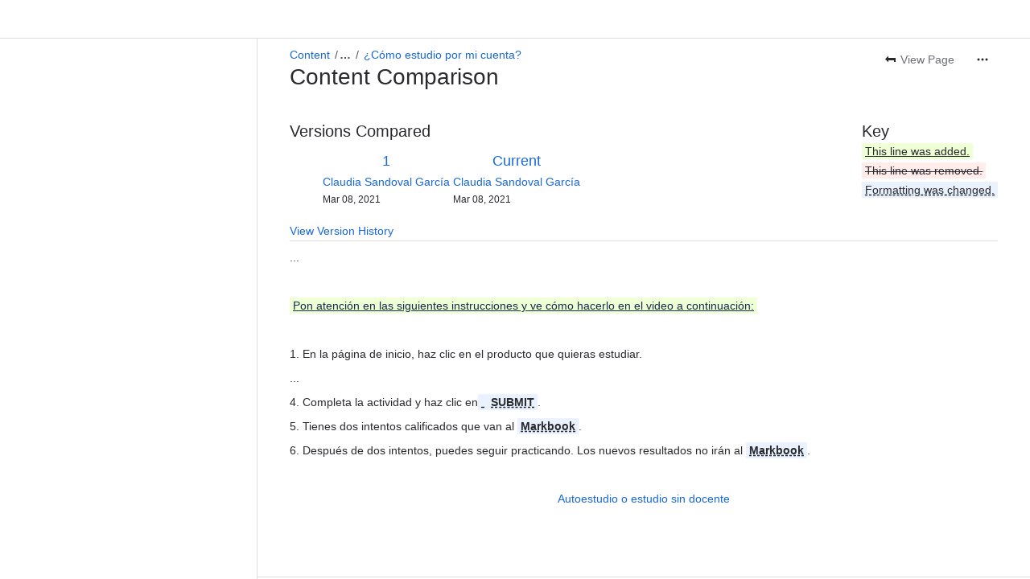

--- FILE ---
content_type: text/css
request_url: https://d3f87ngz06zpve.cloudfront.net/project-tools-santillana.atlassian.net/wiki/s/e3b0c44298fc1c149afbf4c8996fb92427ae41e4649b934ca495991b7852b855-CDN/233708990/h/fba3d176415d4ea626f5e8032348d7eba9b16add88522c9e8930f47c0dff7208/_/download/contextbatch/css/request-access-plugin,-_super,-atl.general/batch.css?assetVersion=1000.0.0-ee613406208919827&externals=__local-default__&relative-url=true
body_size: 31137
content:
/* module-key = 'com.atlassian.confluence.plugins.confluence-request-access-plugin:confluence-request-access-plugin-resources', location = '/css/confluence-request-access-plugin.css' */
.dashboard-group.view-information {
    display: inline;
}

.access-requested {
    background: url('[data-uri]') no-repeat right center;
}

.aui-message.inline.grant-access.inline p.title {
    font-weight: normal;
}

.grant-access.inline {
    position: fixed;
    display: block;
    top: 0px;
    right: 0px;
    left: 0px;
    width: 50%;
    margin: 15px auto auto auto;
    z-index: 999;
}

.aui-message.closeable.access-granted.inline .icon-close {
    top: 12px;
}

.grant-access .aui-button.aui-button-link {
    padding: 0px;
    margin: 0px;
    height: inherit;
}

.grant-access-message {
    margin-top: 10px;
    margin-bottom: 15px;
}

.grant-access-title {
    display: inline;
}

.request-access-container {
    margin: 150px;
}

.request-access-background-image {
    background: url([data-uri]) no-repeat center top;
    background-size: 170px 180px;
}

.space-restriction-background-image {
    background: url('[data-uri]') no-repeat center top;
    background-size: 192px 128px;
}

.space-restriction-background-image .request-access {
    margin-top: 128px;
}

.request-access h3,
.request-access p {
    text-align: center;
    width: 400px;
    margin: auto;
}

.request-access h3 {
    line-height: normal;
    padding-top: 160px;
}

.request-access p {
    color: #707070;
}

.request-access h3 + p {
    margin-top: 10px;
}

#request-access-loading,
#page-restricted .aui-button.aui-button-primary {
    margin: 20px auto;
    display: block;
}

--- FILE ---
content_type: application/javascript
request_url: https://cc-fe-bifrost.prod-east.frontend.public.atl-paas.net/assets/master/CreateComponent.fc6b0895.js
body_size: 157062
content:
function e(e){return e&&e.__esModule?e.default:e}function t(e,t,n,o){Object.defineProperty(e,t,{get:n,set:o,enumerable:!0,configurable:!0})}var n=globalThis.parcelRequired477,o=n.register;o("4tTm9",function(t,o){var a=n("42omo"),r=n("8Mzkb");t.exports.CreateComponent=({pageId:t,onCreate:o,onClose:i,dom:s,textSelection:l,inlineNodeTypes:c,isOpeningMediaCommentFromToolbar:d=!1,closeObjectSidebar:u,isOffline:m})=>{let{editorCreateProps:p}=(0,n("cZa7r").useAnnotations)(),{createAnalyticsEvent:f}=(0,n("inPa6").useAnalyticsEvents)(),E=(0,a.useRef)(null),g=(0,a.useRef)(0),_=(0,a.useRef)(0),{edition:h}=(0,n("bQm3c").useSessionData)(),C=(0,n("3jwuS").useIsCurrentPageLive)();(0,a.useEffect)(()=>{u&&p&&u()},[u,p]),(0,a.useEffect)(()=>{(0,n("8Ss4E").startEditorExperiences)({name:n("irVI7").ADD_INLINE_COMMENT_EXPERIENCE,attributes:{mode:C?n("l2hqi").InlineCommentMode.LIVE:n("l2hqi").InlineCommentMode.EDIT,framework:n("24amZ").InlineCommentFramework.ANNOTATION_PROVIDER,edition:h}},{name:n("irVI7").ADD_INLINE_COMMENT_LOAD_EXPERIENCE},{name:n("irVI7").ADD_INLINE_COMMENT_PUBLISH_EXPERIENCE});let e=Array.from(document.querySelectorAll(".ak-editor-content-area > .ProseMirror"));if(e.length){let t=e.find(e=>!e.closest("#editor-create-sidebar"));t&&(E.current=t)}if(s&&E.current&&l){let e=Array.from(E.current.querySelectorAll(n("aUTn5").IGNORE_SELECTORS)),{text:t,nodesStartPos:o,nodes:a}=(0,n("kbVzJ").indexTextNodes)(E.current,e),{index:r,numMatches:i}=(0,n("kbVzJ").findMatches)(t,l,s.parentNode?s.parentNode:s,0,o,a);g.current=r,_.current=i}},[h,s,l,C,t,u,f,p]);let b=(0,a.useMemo)(()=>({originalSelection:l,numMatches:_.current,matchIndex:g.current,inlineNodeTypes:c,createdFrom:C?n("afGoD").CommentCreationLocation.LIVE:n("afGoD").CommentCreationLocation.EDITOR}),[l,_,g,C,c]);return e(a).createElement(r.CreateComment,{pageId:t,annotationElement:s,selectionOptions:b,onClose:i,onCreate:o,isEditor:!0,isOpeningMediaCommentFromToolbar:d,isOffline:m})}}),o("kbVzJ",function(e,t){function o(e){return e&&e.nodeValue?e.nodeValue.length:0}e.exports.indexTextNodes=function(e,t){let o,a="",r=[],i=[],s=e=>t.some(t=>t===e||t.contains(e))?NodeFilter.FILTER_REJECT:NodeFilter.FILTER_ACCEPT;s.acceptNode=s;let l=document.createNodeIterator(e,NodeFilter.SHOW_TEXT,s,!1);for(;o=l.nextNode();){let e=(0,n("2zMIV").textNormalize)(o.nodeValue);(/^\u0020+$/.test(e)||e.trim())&&(r.push(a.length),i.push(o),a+=e)}return{text:a,nodesStartPos:r,nodes:i}},e.exports.findMatches=function(e,t,n,a,r,i,s){let l=[];if(!n)return{numMatches:0,index:-1,matchTraceList:null};let c=0,d=0,u=0,m=-1,p=0;for(;-1!==(u=e.indexOf(t,c));){let e=function(e,t,n){let o=Math.min(n,e.length-1),a=o,r=e.length;for(;a<r;){let n=a+r>>1;e[n]<=t?a=n+1:r=n}return Math.max(a-1,o)}(r,u,d),t=i[e],f=n;if(3===f.nodeType&&a>=o(f)&&(a-=o(f),f=n.nextSibling),f&&(3===f.nodeType&&t===f||3!==f.nodeType&&f.contains(t))&&u-r[e]<=a&&(m=p),s){let e=t.parentElement,n=[];for(;e&&"content"!==e.getAttribute("id");){let t="",o="",{tagName:a}=e,r=e.classList?e.classList.value:"",i=e.getAttributeNames().filter(e=>-1!==e.indexOf("data-"));r.length&&(t=`.${r.split(" ").join(".")}`),i.length&&i.forEach(t=>{if("data-macro-body"!==t&&"data-title"!==t){let n=e?.getAttribute(t);o+=`[${t}="${n}"]`}else o+=`[${t}]`}),n.unshift(`${a}${t}${o}`),e=e.parentElement}l.push(n.join(" > "))}p++,c=u+1,d=e}return{numMatches:p,index:m,matchTraceList:l.length?l:null}}}),o("2zMIV",function(e,t){let o=(0,n("7W8i8").getLogger)("highlight-action"),a=()=>{let e=window.getSelection();if(!e||e.isCollapsed)return null;let t=e.getRangeAt(0);return String(t).trim()?t:null},r=e=>e?1===e.nodeType&&e.classList.contains("pm-table-sticky-wrapper")?e:e.parentElement?r(e.parentElement):null:null,i=e=>{if(e.commonAncestorContainer){let t=e.commonAncestorContainer;return 3===t.nodeType?t.parentNode:t}return null};e.exports.isHighlightValidForInlineComment=(e,t)=>{let a,r=window.getSelection();if(!r||r?.type==="None")return!1;try{a=(0,n("aUTn5").convertSelectionToLegacyFormat)(e,r.getRangeAt(0),t)}catch(e){o.error`An error occurred while highlighting content - ${e}`}if(!a||!a.searchText)return!1;let{searchText:{selectedText:i,index:s,numMatches:l}}=a;return i.replace(/\n/g,"").length>0&&-1!==s&&l>0&&s<l},e.exports.isHighlightValidForBulkCreateJiraIssues=()=>{let e=window.getSelection();if(!e||e?.type==="None")return!1;let t=a();if(!t)return!1;let n=i(t);return n instanceof HTMLElement&&!!n.closest("table")},e.exports.getRange=a,e.exports.textNormalize=e=>e.replace(/\u00a0/g," "),e.exports.findStickyHeader=r}),o("aUTn5",function(e,t){let o='.user-mention,[data-mention-id],.ap-container,a[href^="/"],.conf-macro[data-hasbody="false"],.status-lozenge-span,.date-lozenger-container,[data-inline-card="true"],.inlineCardView-content-wrap,.smart-link-title-wrapper,.jira-issue,.ak-renderer-extension-overflow-container button,[data-node-type="expand"] > button,[data-node-type="nestedExpand"] > button,.jira-issues,.datasource-table,[data-type=\'file\'],.code-block,.conf-macro[data-macro-name="code"],.pm-table-sticky-wrapper,.blockCardView-content-wrap,.ak-excerpt-include,#view-all-inline-comments-container,s,[data-emoji-id],[data-mark-type=\'dataConsumer\'],#reattach-container,[extensionkey=\'gadget\'],span[data-placeholder],[contenteditable=\'false\'],[data-node-type=\'include\'],.page-properties-report';function a(e,t,a,r,i){let s,l=(0,n("2zMIV").textNormalize)(String(t)),c=l.trim();return c&&(s=function(e,t,a,r,i){let s=Array.from(e.querySelectorAll(".pm-table-sticky-wrapper")),l=Array.from(e.querySelectorAll(o)),{text:c,nodesStartPos:d,nodes:u}=(0,n("kbVzJ").indexTextNodes)(e,[...l,...s]),{index:m,numMatches:p,matchTraceList:f}=(0,n("kbVzJ").findMatches)(c,t,a.startContainer,a.startOffset,d,u,i),E={pageId:r,selectedText:t,index:m,numMatches:p};return f&&(E.matchTraceList=f),E}(e,l,t,a,i)),i?s.matchTraceList:{text:c,searchText:s,area:function(e){let t=window.scrollY,o=window.scrollX,a=e.getClientRects();if(!a.length&&e.parentElement&&e.parentElement())if((0,n("9wGTI").fg)("confluence-remove-jquery-from-selection-conversion")){let n=e.parentElement().getBoundingClientRect();a=[{top:n.top,left:n.left,bottom:n.top+t+n.height,right:n.left+o+n.width}]}else{let n=$(e.parentElement()),r=n.offset();r&&(a=[{top:r.top-t,left:r.left-o,bottom:r.top+(n.height()||0),right:r.left+(n.width()||0)}])}let r=function(e,t){let n={first:t[0],last:t[t.length-1]};return"undefined"!==e.endOffset&&0===e.endOffset&&t.length>1&&(n.last=t[t.length-2]),n}(e,a);return{first:function(e){let n={};return e&&(n.width=e.right-e.left,n.height=e.bottom-e.top,n.left=e.left+o,n.right=e.right+o,n.top=e.top+t,n.bottom=e.bottom+t),n}(r.first),average:function(e,n){let a={};return a.top=e.top,a.left=(e.left||0)+o,a.bottom=n.bottom,void 0!==e.left&&void 0!==e.right&&void 0!==n.left&&void 0!==n.right&&(e.left>=n.right?a.right=e.right:a.right=n.right),a.right=(a.right||0)+o,a.top=(a.top||0)+t,a.bottom=(a.bottom||0)+t,a.width=a.right-a.left,a.height=a.bottom-a.top,a}(r.first,r.last)}}(t),html:function(e){if(!(0,n("9wGTI").fg)("confluence-remove-jquery-from-selection-conversion"))return $("<div>").append(e.cloneContents()).html();{let t=document.createElement("div");return t.appendChild(e.cloneContents()),t.innerHTML}}(t),containingElement:function(e){if(e.commonAncestorContainer){let t=e.commonAncestorContainer;return 3===t.nodeType?t.parentNode:t}}(t),range:t,lastModified:r}}e.exports.IGNORE_SELECTORS=o,e.exports.convertSelectionToLegacyFormat=a,e.exports.getMatchTraces=function(e,t,n){return a(e,t,n,null,!0)||[]}}),o("24amZ",function(e,t){var n,o=((n={}).BACKBONE="backbone",n.REACT="react",n.ANNOTATION_PROVIDER="annotation-provider",n);e.exports.InlineCommentFramework=o}),o("l2hqi",function(e,t){var n,o=((n={}).EDIT="edit",n.VIEW="view",n.LIVE="live",n);e.exports.InlineCommentMode=o}),o("8Mzkb",function(t,o){var a=n("42omo"),r=n("diswb"),i=n("7EEGh"),s=n("hXzKU"),l=n("daq5m"),c=n("56QzY"),d=n("5fMeR"),u=n("B3Avz");let m=n("aJPUt").ExperienceTimeout.CREATE_COMMENT_PUBLISH,p="annotation-provider-inline-comments/CreateComment",f=(0,n("cgtv4").defineMessages)({unableToApplyTitle:{id:"annotation-provider-inline-comments.create.error.unable.to.apply.title",defaultMessage:"Something went wrong"},unableToApplyDescription:{id:"annotation-provider-inline-comments.create.error.unable.to.apply.description",defaultMessage:"We failed to display your comment. To view it, refresh now."},refreshContentLink:{id:"annotation-provider-inline-comments.refresh.content.link",defaultMessage:"Refresh content"}}),E=(0,a.forwardRef)(({as:t="div",style:o,...r},i)=>e(a).createElement(t,{...r,style:o,ref:i,className:(0,n("gMc0m").default)(["_1yt49l6b",r.className])})),g=(e,t)=>{let n=e.querySelector(`[id="${t}"]`);if(n){let e=n.firstChild;if(e?.nodeType===Node.TEXT_NODE)return"text";let t=n.querySelector("[data-node-type]");if(t)return t.dataset.nodeType}return"unknown"},_=e=>(t,o)=>{for(let a of t)"childList"===a.type&&a.removedNodes.length>0&&a.removedNodes.forEach(t=>{Array.from(t.classList??[]).includes("ak-editor-annotation-draft")&&null===document.querySelector(".ak-editor-annotation-draft")&&(e(!0),n("3YBks").createInlineCommentCompoundExperience.initExperience.debugPoint("CreateComment dialog - draft annotation removed"),o.disconnect())})},h=(0,n("7aRa9").withFlags)(({pageId:t,annotationElement:o,selectionOptions:h,onClose:b,onCreate:I,isEditor:S,isOpeningMediaCommentFromToolbar:y,flags:A,isOffline:T})=>{let v=(0,a.useRef)(!1),R=(0,n("9QIM2").usePageClass)();!1===v.current&&(n("3YBks").createInlineCommentCompoundExperience.draftToPublishExperience.start(),v.current=!0);let x=(0,a.useRef)(!1);h&&h?.createdFrom==="EDITOR"&&!1===x.current&&(x.current=!0,h.inlineNodeTypes&&n("3YBks").createInlineCommentCompoundExperience.addCommonAttributes({inlineNodeTypes:h.inlineNodeTypes}));let{formatMessage:k}=(0,n("8C5kA").default)(),N=(0,n("aSsfA").useGetPageMode)(),w=(0,a.useRef)(1),O=(0,a.useRef)(),M=(0,a.useRef)(null),L=(0,a.useRef)(),P=(0,a.useRef)(null),{documentUpdated:D,publishedDocumentVersion:F}=(0,n("a8ZQ3").useDocumentUpdateStatus)(),{setRefetchContent:U}=(0,n("5pQ1Y").useContentRefetchDispatch)(),[j,B]=(0,a.useState)(!1),[V,G]=(0,a.useState)(!1),H=(0,a.useContext)(n("1kHsc").ExperienceTrackerContext),{onChange:K,resetContentChanged:q}=(0,n("bSvtO").useCommentsContentActions)(),{createAnalyticsEvent:z}=(0,n("inPa6").useAnalyticsEvents)(),{addUnresolvedInlineComment:W}=(0,n("k8e76").useInlineCommentsActions)(),{userId:Y,cloudId:Q}=(0,n("bQm3c").useSessionData)(),{addNewCommentThreads:X}=(0,n("8i27m").useCommentsDataActions)(),{width:J}=(0,n("hl0fg").useWindowSize)(),{isCommentsPanelShown:Z}=(0,d.useShowCommentsPanel)(),{isSticky:ee}=(0,n("3Xfi8").useShouldCommentSidebarBeSticky)({annotationElement:o,isEditor:!!S}),et=(0,n("eA7s6").useCommentSidebarOffset)({isEditor:!!S,annotationElement:o,windowWidth:J,isSticky:ee}),{requestHideOmniBar:en,releaseHideOmniBar:eo}=(0,n("b0EGa").useOmniBarVisibilityActions)();(0,a.useLayoutEffect)(()=>{if((0,n("9wGTI").fg)("cc-engagement-omnibar-hide-inline-comments"))return en(),()=>eo()},[en,eo]);let[ea]=(0,r.useMutation)((0,n("eSUdr").default)`mutation CreateCommentInlineCommentMutation($input:CreateInlineCommentInput!$pageId:ID!$includeReactionsAndReplies:Boolean!){createInlineComment(input:$input){id body(representation:ATLAS_DOC_FORMAT){value}contentStatus createdAt{value}createdAtNonLocalized links{webui editui}location{type ...on InlineComment{inlineMarkerRef inlineText inlineResolveProperties{resolved isDangling resolvedFriendlyDate resolvedTime resolvedUser}}...on FooterComment{commentResolveProperties{resolved resolvedFriendlyDate resolvedTime resolvedUser}}}parentId permissions{isEditable isRemovable isResolvable}version{by{displayName}when number}author{displayName profilePicture{path}permissionType ...on KnownUser{accountId}}createdAt{value}createdAtNonLocalized location{type ...on InlineComment{inlineMarkerRef inlineText inlineResolveProperties{isDangling resolvedTime resolvedFriendlyDate resolvedUser resolved}}...on FooterComment{commentResolveProperties{resolved resolvedFriendlyDate resolvedTime resolvedUser}}}reactionsSummary(pageId:$pageId contentType:"page" childType:"comment")@include(if:$includeReactionsAndReplies){ari containerAri reactionsCount reactionsSummaryForEmoji{id emojiId count reacted}}replies@include(if:$includeReactionsAndReplies){id body(representation:ATLAS_DOC_FORMAT){value}contentStatus createdAt{value}createdAtNonLocalized links{webui editui}location{type ...on InlineComment{inlineMarkerRef inlineText inlineResolveProperties{resolved isDangling resolvedFriendlyDate resolvedTime resolvedUser}}...on FooterComment{commentResolveProperties{resolved resolvedFriendlyDate resolvedTime resolvedUser}}}parentId permissions{isEditable isRemovable isResolvable}version{by{displayName}when number}author{displayName profilePicture{path}permissionType ...on KnownUser{accountId}}createdAt{value}createdAtNonLocalized reactionsSummary(pageId:$pageId contentType:"page" childType:"comment"){ari containerAri reactionsCount reactionsSummaryForEmoji{id emojiId count reacted}}}}}`),{createInlineCommentInterop:er}=(0,n("6cWI7").useCreateInlineCommentMutation)({contentId:t}),{pageInfo:ei,loading:es,error:el,refetch:ec}=(0,n("cAdj8").usePageInfo)({fetchPolicy:"cache-first",onError:e=>{H.stopOnError({name:n("irVI7").ADD_INLINE_COMMENT_PUBLISH_EXPERIENCE,error:e})}});(0,a.useEffect)(()=>{D&&j&&ec&&(ec(),B(!1),b&&b())},[D,j]),(0,a.useEffect)(()=>{let e=document.querySelector("meta[name=confluence-request-time]");if(e){let t=Number(e.getAttribute("content"));w.current=isNaN(t)?1:t}if(N!==n("cD1qu").PageMode.VIEW&&(0,n("9wGTI").fg)("confluence_frontend_content_wrapper")){let e=document.getElementById("ak-editor-textarea");L.current=new MutationObserver(_(G)),e&&L.current.observe(e,{childList:!0,subtree:!0})}return()=>{N!==n("cD1qu").PageMode.VIEW&&L.current&&(0,n("9wGTI").fg)("confluence_frontend_content_wrapper")&&L.current.disconnect()}},[]),(0,a.useEffect)(()=>{if(!(0,n("6mKj3").expValEquals)("confluence_comment_enable_exp_create_rerenderer","isEnabled",!0))return;let e=setTimeout(()=>{C()||V||n("3YBks").createInlineCommentCompoundExperience.initExperience.fail(Error("CreateComment renders without highlight"))},100);return()=>clearTimeout(e)},[]);let ed=(0,a.useRef)({lastMutationSucceeded:!1,totalSaves:0,failedSaves:0});(0,a.useEffect)(()=>()=>{let e=ed.current.totalSaves-ed.current.failedSaves;if(ed.current.failedSaves>0&&n("3YBks").createInlineCommentCompoundExperience.addCommonAttributes({failedSaves:ed.current.failedSaves}),e>1&&(n("3YBks").createInlineCommentCompoundExperience.addCommonAttributes({savesWithoutError:e}),n("3YBks").createInlineCommentCompoundExperience.draftToPublishExperience.debugPoint("User clicked save, but UI did not update following successful save")),ed.current.lastPublishFailure)if(ed.current.lastMutationSucceeded)return void n("3YBks").createInlineCommentCompoundExperience.draftToPublishExperience.softFail(ed.current.lastPublishFailure);else return["Invalid arguments provided for matchIndex and/or numMatches","Failed to insert highlight, invalid originalSelection, numMatches, or matchIndex","Selection was made against a stale version of the content","Published Version out of date. Please provide correct published version."].some(e=>ed.current.lastPublishFailure?.message.includes(e))?void n("3YBks").createInlineCommentCompoundExperience.draftToPublishExperience.abort({abortReason:"Unable to apply annotation to document"}):(ed.current.lastPublishFailure?.message.includes("Could not create content with type comment")&&n("3YBks").createInlineCommentCompoundExperience.draftToPublishExperience.abort({abortReason:"User does not have space permission to create comments"}),void n("3YBks").createInlineCommentCompoundExperience.draftToPublishExperience.stopOnError(ed.current.lastPublishFailure));if(ed.current.lastMutationSucceeded)return void n("3YBks").createInlineCommentCompoundExperience.draftToPublishExperience.complete();let t="Create Comment UI dismissed";n("3YBks").createInlineCommentCompoundExperience.draftToPublishExperience.abort({abortReason:t}),n("3YBks").createInlineCommentCompoundExperience.initExperience.abort({abortReason:t}),n("a3q17").DIRECT_COMMENT_DATA_FLOW_METRIC.cancel()},[]);let eu=(0,a.useRef)({total:0,failedSaves:0}),em=(0,a.useCallback)((e,t)=>{(0,n("isdzP").isUnexpectedError)(t)?H.stopOnError({name:n("irVI7").ADD_INLINE_COMMENT_PUBLISH_EXPERIENCE,error:e}):(0,n("7Sm4c").markErrorAsHandled)(e)},[H]),ep=(0,a.useCallback)(e=>{let{message:t}=(0,n("isdzP").parseError)(e);em(e,(0,n("isdzP").getTranslatedError)(t))},[em]),ef=(e,t)=>Promise.race([new Promise((t,o)=>{O.current=setTimeout(()=>(H.stopOnError({name:n("irVI7").ADD_INLINE_COMMENT_PUBLISH_EXPERIENCE,error:Error(`Request took longer than ${e}ms`)}),o({error:n("9CnRS").i18n.createTimeout})),e)}),t]).finally(()=>{O.current&&clearTimeout(O.current)}),eE=(0,a.useCallback)(e=>{H.abort({name:n("irVI7").ADD_INLINE_COMMENT_EXPERIENCE,reason:e?"comment discarded by user":"empty comment discarded by user"}),(0,n("aGjYc").clearCommentDraft)(S?"edit-inline":"inline","create"),b&&b()},[H,S,b]);if(es||el)return n("3YBks").createInlineCommentCompoundExperience.initExperience.debugPoint(`CreateComment dialog ${es?"loading":"error"}`,{error:el?.message??"",loading:es}),null;let eg=ei?.space?.id??"",e_=ei?.type??"",eh=ei?.operations||[],eC=eh.some(e=>e?.operation==="create"&&e?.targetType==="comment"),eb=eh.some(e=>e?.operation==="create"&&e?.targetType==="attachment"),eI=(0,n("9wGTI").fg)("confluence_comment_use_comment_media_endpoint")?eC&&eb:eh.some(e=>e?.operation==="update"&&e?.targetType===e_);return e(a).createElement(u.CommentSidebar,{pageId:t,onClose:eE,isEditor:S,annotationElement:o,sidebarOffset:et,isOpeningMediaCommentFromToolbar:y,sidebarEl:M,isSticky:ee,isFabricPage:!0},e(a).createElement(E,{ref:P},e(a).createElement(l.CommentAuthor,{size:(0,n("6mKj3").expValEquals)("confluence_comments_tuneup","isEnabled",!0)?"small":"medium",commentMode:"create",userId:Y}),e(a).createElement(s.LazyCommentEditor,{pageId:t,pageType:e_,spaceId:eg,appearance:"chromeless",EditorComponent:i.ChromelessEditor,onSaveComment:(r,i)=>{if(ed.current.totalSaves=ed.current.totalSaves+1,ed.current.lastMutationSucceeded=!1,eu.current.total=eu.current.total+1,!h)return Promise.reject({error:n("9CnRS").i18n.unableToGenerateStep});(0,n("8Ss4E").startEditorSubExperience)({name:n("irVI7").VIEW_PAGE_DIRECT_COMMENT_DATA_FLOW_EXPERIENCE,attributes:{pageId:t,pageMode:N,isEditor:S}}),n("a3q17").DIRECT_COMMENT_DATA_FLOW_METRIC.start(),n("a3q17").DIRECT_COMMENT_DATA_FLOW_METRIC.mark("commentCreationStart"),(0,n("8Ss4E").startEditorSubExperience)({name:n("irVI7").ADD_INLINE_COMMENT_PUBLISH_EXPERIENCE,attributes:{timeout:m}});let{numMatches:s,matchIndex:l,originalSelection:d,createdFrom:u,step:E,targetNodeType:_}=h,C={input:{containerId:t,commentBody:{value:JSON.stringify(r),representationFormat:"ATLAS_DOC_FORMAT"},numMatches:s,matchIndex:l,originalSelection:d,createdFrom:u,lastFetchTimeMillis:w.current,publishedVersion:F,...!!E&&{step:(0,n("aMfLn").constructStepForGql)(E)}},pageId:t,includeReactionsAndReplies:!1},y=!1,T=e=>{ed.current.lastMutationSucceeded=!0;let{data:a}=e;O.current&&clearTimeout(O.current),y=!0,n("3YBks").createInlineCommentCompoundExperience.draftToPublishExperience.publishSucceeded(),n("a3q17").DIRECT_COMMENT_DATA_FLOW_METRIC.mark("commentCreationEnd"),n("a3q17").DIRECT_COMMENT_DATA_FLOW_METRIC.mark("commentDataLoadStart");let r=a?.createInlineComment?.location?.inlineMarkerRef,s=a?.createInlineComment?.id;if(!r||!s)throw Error(`Comment was not saved correctly - either annotationId '${r}' or commentId '${s}' were undefined`);q();try{I(r,a?.createInlineComment)}catch(e){throw Error(`Unable to apply annotation to document - ${e.message}`)}if(W(r,N),X({general:{},inline:{[r]:{...a?.createInlineComment,isOpen:!0,type:n("8i27m").CommentType.INLINE,wasRemovedByAnotherUser:!1,replies:[],reactionsSummary:null}}}),z({type:"sendTrackEvent",data:{action:"created",actionSubject:"comment",actionSubjectId:s,objectType:"page",objectId:t,source:S?"editPageScreen":"viewPageScreen",attributes:{...(0,n("gtj7V").getCommentsDataManagerExperimentAttributes)(),source:n("en1dX").AnalyticsSource.STANDALONE,commentType:n("8i27m").CommentType.INLINE,parentCommentId:null,isReply:!1,pageMode:N,isLivePage:"LIVE"===u,navdexPointType:c.END,inlineNodeTypes:h.inlineNodeTypes,...o&&!S&&{nodeType:g(o,r)},...!S&&{targetNodeType:_}}}}).fire(),i(),n("4EKKB").selectInlineCommentCompoundExperience.selectAnnotation.start({pageClass:R,commentType:"inline",entryPoint:"create-comment",annotationId:r}),(0,n("9wGTI").fg)("confluence_frontend_view_inline_comment_create")){let e={annotationId:r,entryPoint:p,pageClass:R};"renderer"===R?H.start({name:n("irVI7").VIEW_INLINE_COMMENT_EXPERIENCE,timeout:n("aJPUt").ExperienceTimeout.VIEW_INLINE_COMMENT,attributes:{...(0,n("gtj7V").getCommentsDataManagerExperimentAttributes)(),...e}}):"editor"===R&&H.updateAttributes({name:n("irVI7").VIEW_INLINE_COMMENT_EXPERIENCE,attributes:e}),Z&&H.fail({name:n("irVI7").VIEW_INLINE_COMMENT_EXPERIENCE,error:Error("Comments panel is visible when it should not be"),attributes:{stopPoint:p}})}},v=o=>{ed.current.failedSaves=ed.current.failedSaves+1,eu.current.failedSaves=eu.current.failedSaves+1,H.fail({name:n("irVI7").VIEW_PAGE_DIRECT_COMMENT_DATA_FLOW_EXPERIENCE,error:o,attributes:{pageId:t,pageMode:N,isEditor:S,pointOfFailure:y?"applying-comment-to-ui":"running-mutation"}}),n("a3q17").DIRECT_COMMENT_DATA_FLOW_METRIC.cancel(),n("3YBks").createInlineCommentCompoundExperience.draftToPublishExperience.debug({error:o,createAnalyticsEvent:z,extraAttributes:{pointOfFailure:y?"applying-comment-to-ui":"running-mutation"}}),y||(ed.current.lastPublishFailure=o);let r=!1,{errorId:i,message:s}=(0,n("isdzP").parseError)(o),l=(0,n("isdzP").getTranslatedError)(s);if((0,n("isdzP").isHighlightError)(l)&&(z({type:"sendOperationalEvent",data:{source:"viewPage",objectType:"page",objectId:t,action:"invalid",actionSubject:"highlight",actionSubjectId:"inlineComment",attributes:{errorMessage:s,editor:"FABRIC",framework:n("kmHPt").InlineCommentFramework.ANNOTATION_PROVIDER,errorId:i,highlightOrigin:"userHighlight"}}}).fire(),r=!0),em(o,l),r=r||(0,n("isdzP").isOutOfDateError)(l),(0,n("isdzP").isAnnotationError)(l)){let o=`create-error-${Date.now()}`;A.showWarningFlag({id:o,title:e(a).createElement(n("gtD4K").default,f.unableToApplyTitle),description:e(a).createElement(n("gtD4K").default,l===n("9CnRS").i18n.unableToApplyAnnotation?f.unableToApplyDescription:l),actions:N===n("cD1qu").PageMode.VIEW?[{content:k(f.refreshContentLink),onClick:()=>{U(!0),eE(),A.hideFlag(o)}}]:[]}),z({type:"sendOperationalEvent",data:{source:N===n("cD1qu").PageMode.VIEW?"viewPageScreen":"editPageScreen",objectType:"page",objectId:t,action:"failed",actionSubject:"applyAnnotation",actionSubjectId:"inlineComment",attributes:{errorMessage:s,editor:"FABRIC",framework:n("kmHPt").InlineCommentFramework.ANNOTATION_PROVIDER,isLivePage:N===n("cD1qu").PageMode.LIVE,tenantId:Q,userId:Y,pageId:t}}}).fire(),n("3YBks").createInlineCommentCompoundExperience.draftToPublishExperience.fail(Error("Unable to apply annotation to document"),{errorMessage:s,...i?{errorId:i}:{},pageMode:N,context:S?"editor":"renderer",pointOfFailure:y?"applying-comment-to-ui":"running-mutation",pageId:t}),b&&b();return}return Promise.reject({error:r?n("9CnRS").i18n.contentOutOfDate:l,contentOutOfDate:r})},x=e=>er({originalMutationFn:ea,options:e,onCacheUpdateError:ep});return(0,n("9wGTI").fg)("confluence_frontend_add_inline_comment_timeout")?ef(m,x({variables:C}).then(T).catch(v)):x({variables:C}).then(T).catch(v)},onContentChange:K,commentMode:"create",commentType:S?"edit-inline":"inline",onEditorReady:()=>{H.succeed({name:n("irVI7").ADD_INLINE_COMMENT_LOAD_EXPERIENCE});let e=C();if(!e&&!V)return void n("3YBks").createInlineCommentCompoundExperience.initExperience.fail(Error("No annotation element"));setTimeout(()=>{requestAnimationFrame(()=>{if(!e)return void n("3YBks").createInlineCommentCompoundExperience.initExperience.abort({abortReason:"Draft annotation removed from document"});if(M.current){let t=Math.abs(e.getBoundingClientRect().top-M.current.getBoundingClientRect?.().top);t>40?M.current.checkVisibility()?(n("3YBks").createInlineCommentCompoundExperience.initExperience.debug({error:Error("View Created Comment UI too far from annotation"),createAnalyticsEvent:z,extraAttributes:{misalignedBy:t}}),n("3YBks").createInlineCommentCompoundExperience.initExperience.complete()):(n("3YBks").createInlineCommentCompoundExperience.addCommonAttributes({misalignedBy:t}),n("3YBks").createInlineCommentCompoundExperience.initExperience.softFail(Error("Draft Comment UI is setup too far from annotation"))):n("3YBks").createInlineCommentCompoundExperience.initExperience.complete()}else n("3YBks").createInlineCommentCompoundExperience.initExperience.fail(Error("Missing create comment ui"))})},1e3)},hideWatchCheckbox:!0,pageMode:S?"edit":"view",shouldWarnOnInternalNavigation:!0,useNewWarningModal:!0,setShouldRefetch:()=>B(!0),hasMediaUploadPermissions:eI,commentContainerElementRef:P,wasDraftAnnotationRemoved:V,isStandaloneComment:!0,isOffline:T})))});function C(){let e=document.querySelectorAll('[data-annotation-draft-mark="true"], .ak-editor-annotation-draft');if(1===e.length)return e[0];for(let t=0;t<e.length;t++)if(e[t].getBoundingClientRect().height>0)return e[t];return null}t.exports.CreateComment=h}),o("aGjYc",function(e,t){let o=(0,n("7W8i8").getLogger)("comment-draft-utils"),a=(e,t)=>{switch(e){case"edit-inline":if("create"===t)return n("1UApO").keys.COMMENT_DRAFTS_EDITOR_INLINE_CREATE;if("edit"===t)return n("1UApO").keys.COMMENT_DRAFTS_EDITOR_INLINE_EDIT;return n("1UApO").keys.COMMENT_DRAFTS_EDITOR_INLINE_REPLY;case"inline":if("create"===t)return n("1UApO").keys.COMMENT_DRAFTS_INLINE_CREATE;if("edit"===t)return n("1UApO").keys.COMMENT_DRAFTS_INLINE_EDIT;return n("1UApO").keys.COMMENT_DRAFTS_INLINE_REPLY;default:if("create"===t)return n("1UApO").keys.COMMENT_DRAFTS_PAGE_CREATE;if("edit"===t)return n("1UApO").keys.COMMENT_DRAFTS_PAGE_EDIT;return n("1UApO").keys.COMMENT_DRAFTS_PAGE_REPLY}},r=(e,t,r)=>{let i=null,s=a(t,r),l=n("17wUi").confluenceLocalStorageInstance.getItem(s);if(null!==l){try{i=JSON.parse(atob(l))}catch(t){o.error`Unable to get draft object for ${e}; ${t}`}if(i){let{pageId:t,adf:n}=i;if(t===e)return n}}return null};e.exports.OUT_OF_DATE_KEY="outOfDate",e.exports.saveCommentDraft=(e,t,r,i)=>{let s=null,l=a(r,i),c=JSON.stringify({pageId:t,adf:e});try{s=btoa(c)}catch(e){o.error`Unable to save draft object for ${t}; ${e}`}return null!==s&&(n("17wUi").confluenceLocalStorageInstance.setItem(l,s,259200),!0)},e.exports.clearCommentDraft=(e,t)=>{let o=a(e,t);n("17wUi").confluenceLocalStorageInstance.removeItem(o)},e.exports.hasCommentDraft=(e,t,n)=>!!r(e,t,n),e.exports.getCommentDraft=r}),o("cAdj8",function(e,t){var o=n("42omo"),a=n("j1Ss3");let r=(0,n("eSUdr").default)`query usePageInfoPageInfoQuery($pageId:ID){content(id:$pageId status:["current" "archived" "draft"]){nodes{id type status space{id}operations{operation targetType}version{number}}}}`,i={id:"",type:"",status:"",space:{id:""},operations:[],version:{number:-1}};e.exports.usePageInfo=({fetchPolicy:e="cache-and-network",onCompleted:t,onError:s}={})=>{let[l]=(0,n("ep3mz").usePageContentId)(),{data:c,loading:d,error:u,refetch:m}=(0,a.useQuery)(r,{variables:{pageId:l},fetchPolicy:e,onCompleted:t});return(0,o.useMemo)(()=>{if(u)return((0,n("1uFM6").isUnauthorizedError)(u)||u instanceof n("flE5X").NoNetworkError)&&(0,n("7Sm4c").markErrorAsHandled)(u),s?.(u),{pageInfo:null,loading:!1,error:u,refetch:null};if(c){let e=c.content?.nodes?.[0]??null;return e?{pageInfo:e,loading:d,error:void 0,refetch:m}:{pageInfo:{...i},loading:d,error:void 0,refetch:m}}return{pageInfo:null,loading:d,error:void 0,refetch:null}},[c,d,u,s,m])}}),o("kmHPt",function(e,t){var n,o=((n={}).BACKBONE="backbone",n.REACT="react",n.ANNOTATION_PROVIDER="annotation-provider",n);e.exports.InlineCommentFramework=o}),o("daq5m",function(t,o){var a=n("42omo"),r=n("diswb"),i=n("jJK3p"),s=n("fs6LW"),l=n("gvWVt");let c=(0,n("eSUdr").default)`query CommentAuthorInlineCommentAuthorQuery($commentId:ID!){content(id:$commentId){nodes{id history{createdBy{displayName profilePicture{path}...on KnownUser{accountId}}}}}}`,d=(0,n("eSUdr").default)`query CommentAuthorUserQuery($id:ID!){user:confluence_atlassianUser(id:$id){id displayName photos{value}}}`,u=({isFixedEditStyles:e,commentMode:t,isReply:o,isStandaloneComment:a,isFooterComment:r})=>{if(e){let e=(0,n("6mKj3").expValEquals)("confluence_comments_tuneup","isEnabled",!0)?"-16px":"-24px";return"edit"===t?o||a||r?"0":e:void 0}return"reply"===t?"-2px":"inherit"},m=({isFixedEditStyles:e,commentMode:t,isReply:n})=>e?"edit"===t?n?"8px":"12px":void 0:"view"===t?void 0:"8px",p=({children:t,...o})=>e(a).createElement("div",{style:{marginLeft:u(o),paddingBottom:m(o)},className:(0,n("gMc0m").default)(["_1reo15vq _18m915vq _1e0c1txw _4cvr1h6o _1ul9idpf _jva41snc _uvzw1snc _wkreagmp _12rjagmp _gcmzvv82 _1vjrvv82 _5xy14viv _1dtc4viv _1msj4viv"])},t),f=({children:t,isCommentsTuneupActive:o,isCommentsPanel:r,isFooterComment:i,isFixedEditStyles:s})=>e(a).createElement("div",{className:(0,n("gMc0m").default)(["_1e0c1txw",!o&&(r||i||s)?"_u5f312x7":"_u5f3u2gc"])},t),E=({children:t})=>e(a).createElement("div",{className:(0,n("gMc0m").default)(["_16jlkb7n _1o9zkb7n _i0dlf1ug _1e0c1txw _2lx21bp4 _1ul9idpf _14yyfhey _hwn17g83 _1msj4viv _5xy14viv _1dtc4viv _17rpwadc _cpznidpf _1s79idpf _amufidpf _x966idpf _387xglyw _14l5azsu _1ptk1j28 _19gdazsu _1gidazsu _1e6pazsu"])},t),g=(0,n("ecnYn").xcss)({position:"relative"}),_=(0,n("ecnYn").xcss)({paddingLeft:"space.050"}),h=(0,n("ecnYn").xcss)({position:"relative",top:"space.negative.025"}),C=(0,n("ecnYn").xcss)({top:"space.negative.050"}),b={overflow:"hidden",textOverflow:"ellipsis",whiteSpace:"nowrap",minWidth:0,flex:"1 1 0%",wordBreak:"unset"},I=(0,a.forwardRef)(({as:t=E,style:o,...r},i)=>e(a).createElement(t,{...r,style:o,ref:i,className:(0,n("gMc0m").default)(["_2lx2vrvc _4cvr1h6o",r.className])})),S=(0,a.forwardRef)(({as:t="span",style:o,...r},i)=>e(a).createElement(t,{...r,style:o,ref:i,className:(0,n("gMc0m").default)(["_19bvu2gc _s7n4jp4b",r.className])})),y=({children:t,...o})=>e(a).createElement("div",{className:(0,n("gMc0m").default)(["_2lx2vrvc _1n261q9c _1e0c1txw _2lx2n7od _4cvrn7od _102ewadc _1ytiidpf _7yhbidpf _1bdkidpf _24rcidpf _7wy0glyw _1plv1j28 _zmp8azsu _1blwazsu _9b8iazsu _1kcs1y54",o.isStandaloneComment&&(0,n("9wGTI").fg)("confluence_frontend_content_wrapper")&&"_2lx21bp4 _4cvr1y6m",(o.isStandaloneComment||o.isCommentsPanel&&o.isFixedEditStyles)&&"_syaz1rpy"])},t),A=(0,n("cgtv4").defineMessages)({defaultTooltip:{id:"inline-comments-common.date-tooltip.default",defaultMessage:"Added on {date} at {timestamp}"},addedTooltip:{id:"inline-comments-common.date-tooltip.added",defaultMessage:"Added by {username} on {date} at {timeStamp}"},resolvedTooltip:{id:"inline-comments-common.date-tooltip.resolved",defaultMessage:"Resolved by {username} on {date} at {timeStamp}"},reopenedTooltip:{id:"inline-comments-common.date-tooltip.reopened",defaultMessage:"Reopened by {username} on {date} at {timeStamp}"},reopenedDateInfoText:{id:"inline-comments-common.reopened.date.info.text",defaultMessage:"Reopened {timeAgo}{timeStamp, select,\n			undefined {}\n			other { at {timeStamp}}\n		}"},resolvedDateInfoText:{id:"inline-comments-common.resolved.date.info.text",defaultMessage:"Resolved {timeAgo}"}});t.exports.CommentAuthor=({commentMode:t,userId:o,date:u,createdAtNonLocalized:m,size:T,displayName:v,avatarUrl:R,commentDateUrl:x,commentId:k,permissionType:N,isInactiveComment:w,showCopyLink:O=!1,resolveProperties:M,isCommentsPanel:L=!1,isGeneralComments:P=!1,isReply:D=!1,isFooterComment:F=!1,isStandaloneComment:U=!1})=>{let{data:j}=(0,r.useQuery)(c,{variables:{commentId:k},fetchPolicy:"cache-and-network",skip:!!(o||!k)}),{data:B}=(0,r.useQuery)(d,{variables:{id:o},fetchPolicy:"cache-and-network",skip:!!(R&&v||!o||k)}),V=(j?.content?.nodes||[])[0]?.history?.createdBy,G=V?V.profilePicture?.path:(B?.user?.photos||[])[0]?.value,H=V?V.displayName:B?.user?.displayName,K=V?.accountId,q=`${window.location.origin}/wiki${x}`,z=(0,n("8C5kA").default)(),{formatMessage:W}=z,{timeZone:Y,tenantTimeZone:Q}=(0,n("bQm3c").useSessionData)(),X=Y||Q||void 0,J=()=>{if(M?.resolvedTime&&(0,n("6mKj3").expValEquals)("confluence_comments_cohiti_date_tooltips","isEnabled",!0)){let e=M?.resolved?A.resolvedTooltip:A.reopenedTooltip,t=new Date(M.resolvedTime);return W(e,{username:M?.resolvedUser,date:z.formatDate(t,{month:"short",day:"numeric",year:"numeric",timeZone:X}),timeStamp:z.formatTime(t,{hour:"numeric",minute:"numeric",timeZone:X})})}return M?.resolved?W(n("3ejfs").commentsi18n.resolvedByTooltipTextCommentsPanel,{username:M?.resolvedUser}):W(n("3ejfs").commentsi18n.reopenedByTooltipTextCommentsPanel,{username:M?.resolvedUser,createdAtNonLocalized:e(a).createElement(n("1YXTQ").TimeAgo,{date:(0,n("6faGq").getValidDate)(m),usePrepositions:!0})})},Z=()=>e(a).createElement(n("3gadb").default,{content:M?.resolvedFriendlyDate},e(a).createElement("span",{"aria-label":W(n("3ejfs").commentsi18n.resolvedByInfoText,{username:M?.resolvedUser,friendlyDate:M?.resolvedFriendlyDate})},e(a).createElement(n("5dK2X").default,{color:"color.text.subtlest",size:"small",maxLines:2},W(n("3ejfs").commentsi18n.resolvedByInfoText,{username:M?.resolvedUser,friendlyDate:M?.resolvedFriendlyDate})))),ee=()=>{let e=M?.resolved?"resolvedDateInfoText":"reopenedDateInfoText";if(!(M?.resolvedTime&&(0,n("6mKj3").expValEquals)("confluence_comments_cohiti_date_tooltips","isEnabled",!0)))return W(n("3ejfs").commentsi18n[e],{friendlyDate:M?.resolvedFriendlyDate});{let t=new Date(M.resolvedTime),o=(Date.now()-t.getTime())/1e3;return W(A[e],{timeAgo:(0,n("1YXTQ").formatTimeAgo)(z,t,!0,{},Y,Q),timeStamp:o>=86400&&!(0,n("6mKj3").expValEquals)("confluence_comments_tuneup","isEnabled",!0)?z.formatTime(t,{hour:"numeric",minute:"numeric",timeZone:X}):void 0})}},et=()=>e(a).createElement(n("3gadb").default,{position:"top",content:J()},e(a).createElement("span",{"aria-label":ee()},e(a).createElement(n("5dK2X").default,{color:"color.text.subtlest",size:"small",maxLines:2},ee()))),en=()=>!F&&!L&&(0,n("9wGTI").fg)("confluence_frontend_content_wrapper")||F&&(0,n("9wGTI").fg)("confluence_frontend_content_wrapper")||L?et():Z(),eo=(0,a.useCallback)(()=>!!P&&!F,[P,F]),ea=t=>M?.resolved||M?.resolvedFriendlyDate?e(a).createElement(e(a).Fragment,null,t,eo()&&!D&&(0,n("9wGTI").fg)("confluence_frontend_content_wrapper")&&e(a).createElement(n("6f0Oj").default,{xcss:[h,_,F&&C]},e(a).createElement(n("3gadb").default,{content:W(n("3ejfs").commentsi18n.generalCommentTooltip)},e(a).createElement(e(n("8jHAi")),{color:"var(--ds-icon-subtlest, #6B6E76)",testId:"general-comment-page-icon",label:W(n("3ejfs").commentsi18n.generalCommentTooltip)})))):e(a).createElement("span",null,e(a).createElement(n("dcJ7R").default,{space:"space.050"},e(a).createElement(n("1YXTQ").TimeAgo,{date:(0,n("6faGq").getValidDate)((0,n("9wGTI").fg)("confluence_frontend_content_wrapper")?m:u)}),eo()&&!D&&(0,n("9wGTI").fg)("confluence_frontend_content_wrapper")&&e(a).createElement(n("6f0Oj").default,{xcss:h},e(a).createElement(n("3gadb").default,{content:W(n("3ejfs").commentsi18n.generalCommentTooltip)},e(a).createElement(e(n("8jHAi")),{color:"var(--ds-icon-subtlest, #6B6E76)",testId:"general-comment-page-icon",label:W(n("3ejfs").commentsi18n.generalCommentTooltip)}))))),er=("view"===t||(0,n("9wGTI").fg)("confluence_frontend_content_wrapper"))&&u,ei=v||H||"";return e(a).createElement(p,{commentMode:t,isReply:D,isStandaloneComment:U,isFooterComment:F,isFixedEditStyles:(0,n("9wGTI").fg)("confluence_frontend_content_wrapper"),"data-cy":"comment-author"},e(a).createElement(f,{isCommentsPanel:L,isFooterComment:F,isFixedEditStyles:(0,n("9wGTI").fg)("confluence_frontend_content_wrapper"),isCommentsTuneupActive:(0,n("6mKj3").expValEquals)("confluence_comments_tuneup","isEnabled",!0)},e(a).createElement(s.ProfileAvatar,{userId:o,src:R||G,trigger:"click",size:T,name:ei})),e(a).createElement(n("lRNq8").MaybeTooltip,{date:u,name:ei},e(a).createElement(E,{className:(0,n("gMc0m").default)([(0,n("6mKj3").expValEquals)("confluence_comments_tuneup","isEnabled",!0)&&"_zulpu2gc _1reo15vq _18m915vq _16jlkb7n _1o9zkb7n _i0dlf1ug _2lx2vrvc _4cvr1q9y _1ul9idpf",(M?.resolved||M?.resolvedFriendlyDate)&&(0,n("6mKj3").expValEquals)("confluence_comments_tuneup","isEnabled",!0)&&"_zulpidpf _2lx21bp4 _4cvr1y6m"])},e(a).createElement(I,null,w?e(a).createElement("span",{"data-testid":"dummy-profile-link"},v||H):e(a).createElement(i.ProfileLink,{fullName:v||H,userId:o||K,style:{wordBreak:"break-word",color:"var(--ds-text, #292A2E)",fontWeight:"var(--ds-font-weight-medium, 500)",...(0,n("6mKj3").expValEquals)("confluence_comments_tuneup","isEnabled",!0)&&b},isUnderlinedByDefault:!1}),N===n("7tI6B").SitePermissionType.EXTERNAL?e(a).createElement(S,null,e(a).createElement(l.ExternalCollaboratorUserLozenge,null)):null),er&&(()=>{let t=en(),o=x&&!(0,n("9wGTI").fg)("confluence_frontend_content_wrapper")&&(L&&!(0,n("9wGTI").fg)("confluence_frontend_comments_panel_v2")||!L),r=(0,n("9wGTI").fg)("confluence_frontend_content_wrapper")?m:u;return e(a).createElement(y,{isStandaloneComment:U,isCommentsPanel:L,isFixedEditStyles:(0,n("9wGTI").fg)("confluence_frontend_content_wrapper")},(0,n("9wGTI").fg)("confluence_frontend_content_wrapper")?e(a).createElement("span",null,e(a).createElement(n("dcJ7R").default,{space:"space.050"},M?.resolved||M?.resolvedFriendlyDate?t:e(a).createElement(n("3gadb").default,{content:(0,n("6mKj3").expValEquals)("confluence_comments_cohiti_date_tooltips","isEnabled",!0)?W(A.defaultTooltip,{date:z.formatDate((0,n("6faGq").getValidDate)(r),{month:"short",day:"numeric",year:"numeric",timeZone:X}),timestamp:z.formatTime((0,n("6faGq").getValidDate)(r),{hour:"numeric",minute:"numeric",timeZone:X})}):void 0},(0,n("6mKj3").expValEquals)("confluence_comments_tuneup","isEnabled",!0)?e(a).createElement(n("cWhxr").RelativeTimestamp,{date:(0,n("6faGq").getValidDate)(r)}):e(a).createElement(n("1YXTQ").TimeAgo,{date:(0,n("6faGq").getValidDate)(r)})),eo()&&!D&&(0,n("9wGTI").fg)("confluence_frontend_content_wrapper")&&e(a).createElement(n("6f0Oj").default,{xcss:g},e(a).createElement(n("3gadb").default,{content:W(n("3ejfs").commentsi18n.generalCommentTooltip)},e(a).createElement(e(n("8jHAi")),{color:"var(--ds-icon-subtlest, #6B6E76)",testId:"general-comment-page-icon",label:W(n("3ejfs").commentsi18n.generalCommentTooltip)}))))):ea(t),o&&e(a).createElement(n("6b5EI").CopyLinkButton,{visible:O,textToCopy:q}))})())))}}),o("jJK3p",function(t,o){var a=n("frIzR"),r=n("42omo"),i=n("a6t12"),s=n("5XsiK"),l=n("dD7ks");let c=(0,n("ecnYn").xcss)({textDecoration:"underline",display:"inline-block",cursor:"pointer"}),d=(0,n("cgtv4").defineMessages)({profileLinkName:{id:"profile.link.name",defaultMessage:"{fullName} profile"}});t.exports.ProfileLink=t=>{let o,u,m,p=(0,a.c)(23),{userId:f,fullName:E,isAnonymous:g,onUserLinkClick:_,referralSource:h,className:C,style:b,behavior:I,position:S,offset:y,ariaLabel:A,isUnderlinedByDefault:T}=t,v=void 0!==g&&g,R=void 0===I?"link":I,x=void 0===S?"bottom-start":S,k=void 0===T||T,{canViewUserProfile:N}=(0,n("jyPfN").useViewUserProfile)(),w=(0,n("8C5kA").default)(),O=f??"";p[0]!==O?(o={type:"USER",payload:{userId:O}},p[0]=O,p[1]=o):o=p[1];let{href:M}=(0,l.useNavigateToTeamsApp)(o);p[2]!==A||p[3]!==R||p[4]!==C||p[5]!==E||p[6]!==w||p[7]!==v||p[8]!==k||p[9]!==y||p[10]!==_||p[11]!==x||p[12]!==h||p[13]!==b||p[14]!==M||p[15]!==f?(u=()=>{if("card"===R)return e(r).createElement(i.ProfileCardWrapper,{isAnonymous:v,userId:f,position:x,offset:y,ariaLabel:A},e(r).createElement(n("6f0Oj").default,{style:b,xcss:c},E));{let t={...b,...k?{textDecoration:"underline"}:{}};return e(r).createElement(n("cPER9").PeopleLink,{target:"_blank",onClick:_,href:(0,s.isTeamsAppEnabled)()?M:(0,n("4qzKl").getAtlassianPeopleProfileUrl)(f,h),className:C,style:t,"data-testid":"profile-link","aria-label":A||w.formatMessage(d.profileLinkName,{fullName:E})},E)}},p[2]=A,p[3]=R,p[4]=C,p[5]=E,p[6]=w,p[7]=v,p[8]=k,p[9]=y,p[10]=_,p[11]=x,p[12]=h,p[13]=b,p[14]=M,p[15]=f,p[16]=u):u=p[16];let L=u;return p[17]!==E||p[18]!==N||p[19]!==v||p[20]!==L||p[21]!==f?(m=e(r).createElement(e(r).Fragment,null,v||!f||""===f?e(r).createElement(n("gtD4K").default,{id:"profile.anonymous.name",defaultMessage:"Anonymous"}):e(r).createElement(e(r).Fragment,null,N?L():e(r).createElement("span",null,E))),p[17]=E,p[18]=N,p[19]=v,p[20]=L,p[21]=f,p[22]=m):m=p[22],m}}),o("cPER9",function(t,o){var a=n("frIzR"),r=n("42omo"),i=n("5XsiK");let s=t=>{let o,s,l,c,d=(0,a.c)(8);d[0]!==t?({href:o,to:l,...s}=t,d[0]=t,d[1]=o,d[2]=s,d[3]=l):(o=d[1],s=d[2],l=d[3]);let u=l||o,m=u&&0!==u.indexOf("/")?`/${u}`:u,p=m.startsWith(n("jlIaF").CONTEXT_PATH)?m:`${n("jlIaF").CONTEXT_PATH}${m}`,f=(0,i.isTeamsAppEnabled)()?u:p;return d[4]!==s||d[5]!==t||d[6]!==f?(c=e(r).createElement(n("8lYIw").Link,{...t,href:f,...s}),d[4]=s,d[5]=t,d[6]=f,d[7]=c):c=d[7],c};s.propTypes={href:e(n("4xcIM")).string,to:e(n("4xcIM")).string},t.exports.PeopleLink=s}),o("fs6LW",function(t,o){var a=n("frIzR"),r=n("42omo"),i=n("a6t12");let s={base:(0,n("ecnYn").xcss)({display:"inline-flex",backgroundColor:"color.background.neutral.subtle",borderWidth:"0",padding:"space.0",borderRadius:"radius.full",outlineOffset:"space.0",":focus-within":{outlineStyle:"solid",outlineWidth:"border.width.focused",outlineColor:"color.border.focused"}}),cursor:(0,n("ecnYn").xcss)({cursor:"pointer"})},l=(0,n("cgtv4").defineMessages)({label:{id:"profile.avatar.image",defaultMessage:"profile image of a user"},ariaLabel:{id:"profile.avatar.ariaLabel",defaultMessage:"More information about {name}"}});function c(e){return!e}t.exports.ProfileAvatar=t=>{let o,d,u,m,p,f,E,g,_,h,C,b,I=(0,a.c)(42),{userId:S,canViewProfile:y,isAnonymous:A,size:T,src:v,onClick:R,trigger:x,name:k,stackIndex:N,testId:w,position:O,borderColor:M,offset:L}=t,P=void 0===y||y,D=void 0!==A&&A,F=void 0===T?"medium":T,U=(0,n("8C5kA").default)(),j=!D&&P&&v?v:void 0,{canViewUserProfile:B}=(0,n("jyPfN").useViewUserProfile)(),V=(0,r.useRef)(null),[G,H]=(0,r.useState)(!1),[K,q]=(0,r.useState)(!1),[z,W]=(0,r.useState)(!1);I[0]===Symbol.for("react.memo_cache_sentinel")?(o=e=>{H(e)},I[0]=o):o=I[0];let Y=o;I[1]!==G||I[2]!==K?(d=()=>{K&&!G&&V.current&&(V.current.focus(),q(!1))},u=[G,K],I[1]=G,I[2]=K,I[3]=d,I[4]=u):(d=I[3],u=I[4]),(0,r.useEffect)(d,u),I[5]!==G||I[6]!==z?(m=e=>{e.stopPropagation(),"Enter"===e.key?(W(!0),H(c),q(!0)):"Escape"===e.key&&G&&z&&(H(!1),W(!1),q(!0))},I[5]=G,I[6]=z,I[7]=m):m=I[7];let Q=m,X=(0,n("9wGTI").fg)("a11y_whiteboards_changes")?"":k||"";I[8]!==U?(p=(0,n("9wGTI").fg)("a11y_whiteboards_changes")?{}:{label:U.formatMessage(l.label)},I[8]=U,I[9]=p):p=I[9],I[10]!==j||I[11]!==M||I[12]!==R||I[13]!==F||I[14]!==N||I[15]!==X||I[16]!==p||I[17]!==w?(f=e(r).createElement(n("esRft").default,{src:j,size:F,target:"_blank",name:X,...p,stackIndex:N,testId:w,borderColor:M,onClick:R}),I[10]=j,I[11]=M,I[12]=R,I[13]=F,I[14]=N,I[15]=X,I[16]=p,I[17]=w,I[18]=f):f=I[18];let J=f;I[19]!==U||I[20]!==G||I[21]!==k?(E=()=>(0,n("9wGTI").fg)("a11y_whiteboards_changes")?{}:{"aria-haspopup":"true","aria-expanded":G,"aria-label":U.formatMessage(l.ariaLabel,{name:k||""}),role:"button",tabIndex:0},I[19]=U,I[20]=G,I[21]=k,I[22]=E):E=I[22];let Z=E,ee=k||"";I[23]===Symbol.for("react.memo_cache_sentinel")?(g=(0,n("9wGTI").fg)("a11y_whiteboards_changes"),I[23]=g):g=I[23];let et=P&&B&&s.cursor;return I[24]!==et?(_=[s.base,et],I[24]=et,I[25]=_):_=I[25],I[26]!==Z?(h=Z(),I[26]=Z,I[27]=h):h=I[27],I[28]!==J||I[29]!==Q||I[30]!==_||I[31]!==h?(C=e(r).createElement(n("6f0Oj").default,{xcss:_,testId:"avatarWrapperTestId",ref:V,onKeyDown:Q,...h},J),I[28]=J,I[29]=Q,I[30]=_,I[31]=h,I[32]=C):C=I[32],I[33]!==P||I[34]!==D||I[35]!==L||I[36]!==O||I[37]!==ee||I[38]!==C||I[39]!==x||I[40]!==S?(b=e(r).createElement(i.ProfileCardWrapper,{userId:S,canViewProfile:P,isAnonymous:D,trigger:x,fullName:ee,disabledAriaAttributes:g,onVisibilityChange:Y,position:O,offset:L},C),I[33]=P,I[34]=D,I[35]=L,I[36]=O,I[37]=ee,I[38]=C,I[39]=x,I[40]=S,I[41]=b):b=I[41],b}}),o("gvWVt",function(e,t){let o=(0,n("jmjWc").LoadableAfterPaint)({__loadable_id__:"iyBz0",name:"ExternalCollaboratorUserLozenge",loader:async()=>(await n("lWBRe")).ExternalUserLozenge});e.exports.ExternalCollaboratorUserLozenge=o}),o("lWBRe",function(e,t){e.exports=n("4mJKd")(5)("h4Nf7").then(()=>n("9fywD"))}),o("6faGq",function(e,t){let o=e=>{if(!e)return new Date(0);let t=new Date(e.endsWith("Z")?e:`${e}Z`);return isNaN(t.getTime())?new Date(0):t};e.exports.getValidDate=o,e.exports.formatTimestampForAriaLabel=({intl:e,dateString:t,commentStatus:a=n("3iaSn").CommentStatus.OPEN,resolveProperties:r,isReply:i=!1})=>{let s;if(!t)return"";try{let{formatTimeAgo:a}=n("1JmNR");s=a(e,o(t))}catch(n){s=o(t).toLocaleDateString(e.locale)}if(i)return s;switch(a){case n("3iaSn").CommentStatus.RESOLVED:return e.formatMessage(n("3ejfs").commentsi18n.resolvedByInfoText,{friendlyDate:s,username:r?.resolvedUser});case n("3iaSn").CommentStatus.REOPENED:return e.formatMessage(n("3ejfs").commentsi18n.reopenedByTooltipTextCommentsPanel,{createdAtNonLocalized:s,username:r?.resolvedUser});case n("3iaSn").CommentStatus.OPEN:default:return e.formatMessage(n("3ejfs").commentsi18n.createdTimestamp,{timestamp:s})}}}),o("3ejfs",function(e,t){let o=(0,n("cgtv4").defineMessages)({resolvedByInfoText:{id:"comments-util.resolved.by.info.text",defaultMessage:"Resolved by {username} {friendlyDate}"},reopenedByTooltipTextCommentsPanel:{id:"comments-util.reopened.by.tooltip.text.comments.panel",defaultMessage:"Added {createdAtNonLocalized}, reopened by {username}"},createdTimestamp:{id:"comments-util.timestamp.created",defaultMessage:"created {timestamp}"},resolvedDateInfoText:{id:"comments-util.resolved.date.info.text",defaultMessage:"Resolved {friendlyDate}"},reopenedDateInfoText:{id:"comments-util.reopened.date.info.text",defaultMessage:"Reopened {friendlyDate}"},generalCommentTooltip:{id:"comments-util.view.tooltip.general.comment",defaultMessage:"General comment"},anonymous:{id:"comments-util.display.name.anonymous",defaultMessage:"Anonymous"},editedBy:{id:"comments-util.edited.by",defaultMessage:"Edited by {username} {at}"},edited:{id:"comments-util.edited",defaultMessage:"Edited"},resolvedByTooltipTextCommentsPanel:{id:"comments-util.resolved.by.tooltip.text.comments.panel",defaultMessage:"By {username}"}});e.exports.commentsi18n=o}),o("3iaSn",function(e,t){var o,a=n("42omo"),r=((o={}).OPEN="OPEN",o.RESOLVED="RESOLVED",o.REOPENED="REOPENED",o);e.exports.CommentStatus=r,e.exports.useGetCommentStatus=({resolveProperties:e})=>(0,a.useMemo)(()=>e?e.resolved?"RESOLVED":"REOPENED":"OPEN",[e])}),o("1JmNR",function(e,o){t(e.exports,"formatTimeAgo",()=>n("1YXTQ").formatTimeAgo),t(e.exports,"TimeAgo",()=>n("1YXTQ").TimeAgo),t(e.exports,"StaticTimeAgo",()=>n("1YXTQ").StaticTimeAgo)}),o("7tI6B",function(e,t){var n,o=((n={}).ANONYMOUS="ANONYMOUS",n.APP="APP",n.EXTERNAL="EXTERNAL",n.INTERNAL="INTERNAL",n.JSD="JSD",n);e.exports.SitePermissionType=o}),o("6b5EI",function(t,o){var a=n("frIzR"),r=n("42omo");let i=(0,r.forwardRef)((t,o)=>{let i,s,l,c,d,u,m=(0,a.c)(13);if(m[0]!==o||m[1]!==t){let{as:e,style:a,...r}=t,{visible:u,...p}=r;i=void 0===e?"div":e,s=p,l=a,c=o,d=(0,n("gMc0m").default)(["_v5641n2p _1e0c116y _4cvr1h6o _1bah1h6o _18u014y2 _tzy4idpf _t9ec1jvs _1mygkb7n _66dk1xty",r.visible&&"_tzy4kb7n _t9ec1ygq",r.className]),m[0]=o,m[1]=t,m[2]=i,m[3]=s,m[4]=l,m[5]=c,m[6]=d}else i=m[2],s=m[3],l=m[4],c=m[5],d=m[6];return m[7]!==i||m[8]!==s||m[9]!==l||m[10]!==c||m[11]!==d?(u=e(r).createElement(i,{...s,style:l,ref:c,className:d}),m[7]=i,m[8]=s,m[9]=l,m[10]=c,m[11]=d,m[12]=u):u=m[12],u}),s=(0,r.forwardRef)((t,o)=>{let i,s,l,c,d,u,m=(0,a.c)(13);if(m[0]!==o||m[1]!==t){let{as:e,style:a,...r}=t;i=void 0===e?"div":e,s=r,l=a,c=o,d=(0,n("gMc0m").default)(["_1e0c116y _1bah1h6o _4cvr1h6o",r.className]),m[0]=o,m[1]=t,m[2]=i,m[3]=s,m[4]=l,m[5]=c,m[6]=d}else i=m[2],s=m[3],l=m[4],c=m[5],d=m[6];return m[7]!==i||m[8]!==s||m[9]!==l||m[10]!==c||m[11]!==d?(u=e(r).createElement(i,{...s,style:l,ref:c,className:d}),m[7]=i,m[8]=s,m[9]=l,m[10]=c,m[11]=d,m[12]=u):u=m[12],u}),l=e(r).forwardRef((t,n)=>{let o,i,l,c=(0,a.c)(7);return c[0]!==t?({children:o,...i}=t,c[0]=t,c[1]=o,c[2]=i):(o=c[1],i=c[2]),c[3]!==o||c[4]!==i||c[5]!==n?(l=e(r).createElement(s,{...i,ref:n},o),c[3]=o,c[4]=i,c[5]=n,c[6]=l):l=c[6],l});t.exports.CopyLinkButton=t=>{let o,s,c,d,u,m,p,f,E,g,_,h,C=(0,a.c)(30),{visible:b,textToCopy:I,children:S}=t,{formatMessage:y}=(0,n("8C5kA").default)(),[A,T]=(0,r.useState)(!1),v=(0,r.useRef)(null),R=(0,r.useRef)(),{createAnalyticsEvent:x}=(0,n("inPa6").useAnalyticsEvents)(),k=(0,n("3jwuS").useIsCurrentPageLive)(),N=(0,n("de2j9").useIsEditorPage)();C[0]===Symbol.for("react.memo_cache_sentinel")?(o=!(0,n("aHcFH").isClipboardApiSupported)()&&!(0,n("aHcFH").isIEClipboardApiSupported)(),C[0]=o):o=C[0];let w=o;C[1]===Symbol.for("react.memo_cache_sentinel")?(s=()=>{w&&(v.current=document.getElementById("copyWrapperRef"))},c=[w],C[1]=s,C[2]=c):(s=C[1],c=C[2]),(0,r.useEffect)(s,c),C[3]!==A?(d=()=>(A&&(R.current=setTimeout(()=>T(!1),5e3)),()=>clearTimeout(R.current)),u=[A],C[3]=A,C[4]=d,C[5]=u):(d=C[4],u=C[5]),(0,r.useEffect)(d,u),C[6]!==x||C[7]!==A||C[8]!==N||C[9]!==k||C[10]!==I?(m=async e=>{if(e.stopPropagation(),A)return;(0,n("aHcFH").isClipboardApiSupported)()?await (0,n("aHcFH").copyToClipboard)(I):(0,n("aHcFH").isIEClipboardApiSupported)()?await (0,n("aHcFH").copyToClipboardIE)(I):await (0,n("aHcFH").legacyCopyToClipboard)(I,v.current);let t=(k?n("afGoD").CommentCreationLocation.LIVE:N?n("afGoD").CommentCreationLocation.EDITOR:n("afGoD").CommentCreationLocation.RENDERER).toLowerCase();x({type:"sendUIEvent",data:{source:N?"editPageScreen":"viewPageScreen",action:"clicked",actionSubject:"copyCommentLink",attributes:{pageMode:t}}}).fire(),T(!0)},C[6]=x,C[7]=A,C[8]=N,C[9]=k,C[10]=I,C[11]=m):m=C[11];let O=m;C[12]!==y||C[13]!==A?(p=y(A?n("9CnRS").i18n.linkCopiedTooltip:n("9CnRS").i18n.copyLinkTooltip),C[12]=y,C[13]=A,C[14]=p):p=C[14];let M=p;return C[15]!==y||C[16]!==A?(f=A?e(r).createElement(e(n("3sFtD")),{label:y(n("9CnRS").i18n.linkCopiedTooltip),color:"var(--ds-icon-success, #6A9A23)",testId:"check-icon",spacing:"spacious"}):e(r).createElement(e(n("1bY7o")),{label:y(n("9CnRS").i18n.copyLinkTooltip),testId:"link-icon",spacing:"spacious"}),C[15]=y,C[16]=A,C[17]=f):f=C[17],C[18]!==O||C[19]!==f?(E=e(r).createElement(n("eEA8O").default,{appearance:"subtle-link","data-cy":"inline-comment-time-link",iconBefore:f,onClick:O,spacing:"none"}),C[18]=O,C[19]=f,C[20]=E):E=C[20],C[21]!==E||C[22]!==M?(g=e(r).createElement(n("3gadb").default,{content:M,position:"top",tag:l,hideTooltipOnClick:!0},E),C[21]=E,C[22]=M,C[23]=g):g=C[23],C[24]!==S?(_=w&&e(r).createElement(n("6F6hl").default,{testId:"legacy-clipboard-support",id:"copyWrapperRef"},S),C[24]=S,C[25]=_):_=C[25],C[26]!==g||C[27]!==_||C[28]!==b?(h=e(r).createElement(i,{visible:b},g,_),C[26]=g,C[27]=_,C[28]=b,C[29]=h):h=C[29],h}}),o("aHcFH",function(e,t){let o="inline-create-comment-selection",a="inline-highlight",r="active-highlight",i=e=>new Set(Array.from(document.querySelectorAll(s(e))).map(t=>"edit"===e?t.id:A(t))),s=(e="view")=>"edit"===e?"[annotationtype='inlineComment']":'[data-mark-annotation-type="inlineComment"], .inline-comment-marker',l=()=>{document.querySelectorAll(`.${r}`).forEach(e=>{e.classList.remove(r)})},c=(e,t)=>{let n=e,o=n?.nextSibling;for(;!o;)if(o=n?.parentElement?.nextSibling){if(t&&!t.contains(o)){o=null;break}if(o.nodeType===Node.TEXT_NODE)break;if(o?.tagName==="BR")if(t)break;else o=o.nextSibling}else n=n?.parentNode;for(;o&&o.nodeType!==Node.TEXT_NODE;)o=o.firstChild;return o},d=(e,t,n)=>{let o=n?e:e?.nextSibling;for(;o&&o.nodeType!==Node.TEXT_NODE;){if(t&&o?.isSameNode(t))return o;if(o?.tagName==="BR"){if(t)return o;o=o.nextSibling}else if(o?.attributes?.getNamedItem("role")?.value==="presentation")o=o.parentNode?.nextSibling;else if(m(o)){if(t&&o?.isSameNode(t))return null;o=o.nextSibling}else o=o.firstChild}return o?.nodeType===Node.TEXT_NODE?o:o?void 0:d(e?.parentNode,t)},u=e=>{let t=[],{startContainer:n,startOffset:o,endContainer:a,endOffset:r}=e,i=a.nodeType!==Node.TEXT_NODE;if(n.isSameNode(a))t.push(e);else{let e,s=new Range;if(s.setStart(n,o),s.setEnd(n,n.length),t.push(s),i)for(e=n.parentNode;!e||e.nodeType===Node.TEXT_NODE||null!==A(e);)e=e?.parentNode;else{let e=new Range;e.setStart(a,0),e.setEnd(a,r),t.push(e)}let l=c(n,e);for(;l&&!l.isSameNode(a)&&l.nodeType===Node.TEXT_NODE;){if(l.length){let e=new Range;e.selectNodeContents(l),t.push(e)}l=c(l,e)}}return t},m=e=>{if(!e)return!1;let t=e?.attributes,n=e?.classList;return t&&t.getNamedItem("data-emoji-id")||n&&n.contains("emoji-common-node")},p=e=>{let t,n=[],{startContainer:o,startOffset:a,endContainer:r,endOffset:i}=e,s=r.nodeType!==Node.TEXT_NODE;if(o.isSameNode(r))return n.push(e),n;let l=new Range;if(l.setStart(o,a),l.setEnd(o,o.length),n.push(l),s)t=m(r)?r.parentNode:r;else{let e=new Range;e.setStart(r,0),e.setEnd(r,i),n.push(e)}let c=d(o,t);for(;c&&!c.isSameNode(r)&&c.nodeType===Node.TEXT_NODE;){if(c.length){let e=new Range;e.selectNodeContents(c),n.push(e)}c=d(c,t)}return n},f=e=>{let t=window.getSelection();if(!t||"Range"!==t.type)return;let n=t.getRangeAt(0);(e?p(n):u(n)).forEach(e=>{let t=document.createElement("span");t.classList.add(o),t.appendChild(e.extractContents()),e.insertNode(t)}),t.removeAllRanges()},E=e=>{for(;e.length;){let t=e.shift();if(!t)return;let{parentNode:n}=t;for(;t.firstChild;)n?.insertBefore(t.firstChild,t);n?.removeChild(t),n?.normalize()}},g=()=>{E(Array.from(document.querySelectorAll(`.${o}`)))},_=(e,t=!1)=>{(t||e.classList.contains(a))&&e.classList.add(r);let{children:n}=e;for(let e=0;e<n.length;++e)_(n[e],t)},h="data-id",C="data-ref",b=e=>{let t=e&&e.content;return t&&t.some(I)},I=e=>"paragraph"!==e.type||S(e),S=e=>!!e.content&&e.content.some(y),y=e=>"text"!==e.type||""!==e.text.trim(),A=e=>{let t=null;return e&&((t=e.getAttribute(h))||(t=e.getAttribute(C))),t},T=(e,t="")=>e?document.querySelector(`${t} [${h}="${e}"], ${t} [${C}="${e}"]`):null,v=e=>document.querySelectorAll(`[${h}="${e}"], [${C}="${e}"]`),R=()=>{try{return{currentWindowHeight:window.innerHeight||(window.top?.innerHeight??0),currentPageOffset:window.scrollY||(window.top?.scrollY??0)}}catch{return{currentWindowHeight:0,currentPageOffset:0}}},x=()=>{try{let e=document.getElementById("AkMainContent"),t=e?e.scrollTop:window.scrollY||(window.top?.scrollY??0);return{currentWindowHeight:window.innerHeight||(window.top?.innerHeight??0),currentPageOffset:t}}catch{return{currentWindowHeight:0,currentPageOffset:0}}},k=({commentElement:e,scrollRootElement:t,currentPageOffset:n,currentWindowHeight:o,isAbove:a,isFabricPage:r,useInstantScroll:i})=>{if(!e)return;let s=P(e)+e.offsetHeight+(a?-350:0),l=document.querySelector("#content .ak-renderer-wrapper")?.offsetTop||0;(s+l<=n||s+l>n+2/3*o)&&t.scrollTo({top:s-(r?o/5:o/3),behavior:i?"instant":"smooth"})},N=({commentElement:e,isFabricPage:t,useInstantScroll:o=!1,isAbove:a=!1,commentThreadContainerId:r,isCommentsPanel:i})=>{if(!e)return;let s=(0,n("1dnxO").getIsNav4Enabled)(),l=(L(e)||e).getBoundingClientRect(),{scrollRootElement:c,getDimensions:d}=Q(s),{currentWindowHeight:u,currentPageOffset:m}=d(),p=o?"instant":"smooth";if(i){let e=document.querySelector(`[data-testid='${r}']`),t=e.getBoundingClientRect().top,n=document.querySelector("[data-testid='comments-panel-list-container']"),o=e?.getBoundingClientRect(),a=document.getElementById("content"),i=a?.getBoundingClientRect().top,s=o&&i&&Math.floor(o.top)<Math.floor(i),d=o&&o.top+200>window.innerHeight,u=Math.floor(l.bottom)<m,f=l.top+200>window.innerHeight;u||f?c.scrollBy({top:window.innerHeight-t-(window.innerHeight-l.top),behavior:p}):n&&(s||d||window.innerHeight-t-(window.innerHeight-l.top)<0)?n.scrollBy({top:window.innerHeight-l.top-(window.innerHeight-t),behavior:p}):c.scrollBy({top:l.top-t,behavior:p})}else{let n=P(e)+e.offsetHeight+(a?-350:0),r=document.querySelector("#content .ak-renderer-wrapper")?.offsetTop||0;if(n+r<=m||n+r>m+2/3*u){let e=t?u/5:u/3;c.scrollTo({top:n-e,behavior:o?"instant":"smooth"})}}j(e,t)},w=({commentElement:e,isFabricPage:t,useInstantScroll:o=!1,isAbove:a=!1,commentThreadAnnotationId:r,isCommentsPanel:i})=>{if(!(0,n("9wGTI").fg)("confluence_frontend_content_wrapper"))return void N({commentElement:e,isFabricPage:t,useInstantScroll:o,isAbove:a,commentThreadContainerId:`comment-thread-${r}-container`,isCommentsPanel:i});if(!e)return;let s=(0,n("1dnxO").getIsNav4Enabled)(),l=(L(e)||e).getBoundingClientRect(),{scrollRootElement:c,getDimensions:d}=Q(s),{currentWindowHeight:u,currentPageOffset:m}=d();if(i){let n=Math.floor(l.bottom)<m,r=l.top+200>window.innerHeight;(n||r)&&k({commentElement:e,scrollRootElement:c,currentPageOffset:m,currentWindowHeight:u,isAbove:a,isFabricPage:!!t,useInstantScroll:o})}else k({commentElement:e,scrollRootElement:c,currentPageOffset:m,currentWindowHeight:u,isAbove:a,isFabricPage:!!t,useInstantScroll:o});j(e,t)},O=(e,t)=>e&&t?"editor-comments-sidebar":e&&!t?"editor-create-sidebar":!e&&t?"renderer-comments-sidebar":"renderer-create-sidebar",M=e=>{let t=e,n=A(t);return n&&(t=T(n,".pm-table-wrapper")),t},L=e=>{let t=e;if(t&&t.closest&&t.closest(".pm-table-sticky-wrapper")&&(t=M(t)),t){let e=t.closest(".ak-renderer-extension");e&&(t=e)}return t},P=(e,t,o)=>{let a=0,r=e;if((0,n("6mKj3").expValEquals)("platform_editor_table_sticky_header_improvements","cohort","test_with_overflow")&&(0,n("6mKj3").expVal)("platform_editor_table_sticky_header_patch_11","isEnabled",!1)&&t&&r&&r.closest&&r.closest("tr.pm-table-row-native-sticky-active")){let e=r.getBoundingClientRect(),n=t.getBoundingClientRect();return e.top-n.top}for(r&&r.closest&&r.closest(".pm-table-sticky-wrapper")&&(r=o?document.querySelector('.pm-table-wrapper [data-annotation-draft-mark="true"]'):M(r));r&&!r.classList.contains("ak-renderer-wrapper")&&r!==t;)a+=r.offsetTop,r=r.offsetParent;if(r){let e=r.closest(".ak-renderer-extension");e&&(a+=e.offsetTop)}return a},D=(e,t)=>{let n=e?.hasChildNodes()?e?.firstChild:e;if(t){if(n?.tagName?.toLowerCase()==="button")return n}else if(n?.classList?.contains("expand-control"))return n?.firstChild;return null},F=(e,t)=>{let{expandSelectors:n,getExpandButton:o,isExpanded:a,onExpand:r}=t;if(!n.some(t=>e?.closest?.(t)))return;let i=[],s=e;for(;s;){let e=o(s);e&&!a(e)&&i.push(e),s=s?.parentElement}[...i].reverse().forEach(e=>{r&&r(e),e.click()})},U=(e,t)=>{let n=t?".expand-content-wrapper":".expand-content";F(e,{isFabricPage:t,expandSelectors:[n,".nestedExpand-content-wrapper"],getExpandButton:e=>D(e,t),isExpanded:e=>t?"true"===e.getAttribute("aria-expanded"):e.className.includes("expanded")})},j=(e,t)=>{U(e,t)},B=()=>navigator.clipboard&&"function"==typeof navigator.clipboard.writeText,V=()=>window.clipboardData&&"function"==typeof window.clipboardData.setData,G=async e=>{B()&&await navigator.clipboard.writeText(e)},H=({element:e,viewingRoomOffset:t=-150,useInstantScroll:o=!1})=>{if(!e)return;let{useNav4ScrollRoot:a,scrollRootElement:r,scrollRootOffset:i}=Q((0,n("1dnxO").getIsNav4Enabled)()),s=e.getBoundingClientRect().top,l=a?r.getBoundingClientRect().top:0;r.scrollTo({top:s-l+i+t,behavior:o?"instant":"smooth"}),j(e,!0)},K=(e,t,n)=>{if(n){let t=document.getElementById(`comment-thread-${e}-container`);if(t)return t}if(t){let e=document.getElementById(t);if(e)return e}return document.querySelector(`[data-comment-id="${e}"]`)},q=(e,t)=>{if(!e)return null;let n=e.querySelector('[data-testid="show-hidden-replies"]');if(n)return n;let o=e.parentElement,a=o?.querySelector('[data-testid="show-hidden-replies"]');if(a)return a;let r=document.querySelector(`[data-testid="comment-thread-${t}-replies"]`),i=r?.querySelector('[data-testid="show-hidden-replies"]');return i||null},z=(e,t,n,o,a)=>{if(n&&e.id===n)return o&&j(o,!0),a(e),!0;o&&j(o,!0);let r=q(e,t);return r?(r.click(),!1):(a(e),!0)},W=(e,t,n,o,a)=>{for(let r of Array.from(e)){if(r.nodeType!==Node.ELEMENT_NODE)continue;let e=null;if(n){let t=document.getElementById(n);t&&(e=t)}if(e||(e=r.querySelector?.(`[data-comment-id="${t}"]`)||(r.matches?.(`[data-comment-id="${t}"]`)?r:null)),!e&&o){let n=document.getElementById(`comment-thread-${t}-container`);n&&(e=n)}if(e&&a(e))return!0}return!1},Y=({targetCommentId:e,onScrollReady:t,onFallback:n,timeoutMs:o=1e4,markElement:a,containerId:r,isFooterCommentInPanel:i=!1})=>{let s=!1,l=!1,c=n=>(s=!0,z(n,e,r,a,t)),d=new MutationObserver(n=>{if(!l){if(!s){for(let t of n)if("childList"===t.type&&t.addedNodes.length>0&&W(t.addedNodes,e,r,i,c)){l=!0,d.disconnect();return}}if(s){let n=K(e,r,i),o=q(n,e);if(n&&!o){a&&j(a,!0),t(n),l=!0,d.disconnect();return}}}});d.observe(document.body,{childList:!0,subtree:!0});let u=setTimeout(()=>{if(!l)if(d.disconnect(),l=!0,s){let n=K(e,r,i);n&&(a&&j(a,!0),t(n))}else n&&n()},o);return()=>{l||(d.disconnect(),l=!0,clearTimeout(u))}};function Q(e=!1){let t=document.getElementById("AkMainContent"),n=e&&!!t,o=n?t:window,a=n?t.scrollTop:window.scrollY;return{useNav4ScrollRoot:n,scrollRootElement:o,scrollRootOffset:a,getDimensions:e?x:R}}let X=e=>{let t=document.querySelector("[data-testid='object-sidebar-panel-header']"),n=0;t||(t=document.querySelector("[data-testid='scrolled-object-sidebar-panel-header']"),n=8);let o=t?.getBoundingClientRect().height??0,a=document.querySelector("[data-testid='object-header-container']")?.getBoundingClientRect().height??0,r=document.querySelector("[data-testid='grid-topNav']")?.getBoundingClientRect().height??0,i=document.querySelector("[data-testid='banner-container']")?.getBoundingClientRect().height??0;return o+a+r+i+n+e+(document.querySelector("[data-testid='editor-controls-onboarding-banner']")?.getBoundingClientRect().height??0)+(document.querySelector("[id='AkBanner']")?.getBoundingClientRect().height??0)};e.exports.CREATE_COMMENT_SELECTION_CLASS=o,e.exports.HIGHLIGHT_CLASS=a,e.exports.ACTIVE_CLASS=r,e.exports.getCommentIndexAndCount=()=>{let e={commentIndex:void 0,totalComments:void 0};return window.__SSR_INLINE_COMMENTS_EVENTS_CAPTURE__&&window.__SSR_INLINE_COMMENTS_EVENTS_CAPTURE__.focusedComment&&(e.commentIndex=Number(window.__SSR_INLINE_COMMENTS_EVENTS_CAPTURE__.focusedComment.position),e.totalComments=Number(window.__SSR_INLINE_COMMENTS_EVENTS_CAPTURE__.focusedComment.totalComments)),e},e.exports.getInlineMarkSelector=s,e.exports.getMarkerRef=A,e.exports.getSortedMarkerRefs=(e,t="view")=>[...i(t)].filter(t=>t&&e.includes(t)),e.exports.clearActiveHighlight=l,e.exports.getNextTextNode=d,e.exports.getHighlightOffset=(e,t=!1,n="")=>{let a=0;if(n)a=P(T(n));else{let e=window.getSelection();e&&"Range"==e.type&&!t&&(g(),f(!1)),a=P(document.querySelector(`.${o}`))}if(e){let e=document.querySelector("#content .ak-renderer-wrapper");e&&(a+=e.offsetTop)}else{let e=document.querySelector("#content-body .page-metadata-modification-info");e&&(a-=e.offsetTop-e.offsetHeight)}return a},e.exports.getHighlightFromMarkerRef=T,e.exports.calculateElementOffset=P,e.exports.resetTemporaryDOMHighlight=g,e.exports.convertDOMHighlightToMark=(e,t,n=!0)=>{let i=document.querySelectorAll(`.${o}`),s=t||"";i.length&&i.forEach(t=>{e?(t.setAttribute(h,s),t.setAttribute("data-mark-annotation-type","inlineComment")):(t.setAttribute(C,s),t.classList.add("inline-comment-marker"));let i=[a];n&&i.push(r),t.classList.add(...i),t.classList.remove(o)})},e.exports.setCommentAsActive=(e,t=!1)=>{(v(e)||[]).forEach(e=>_(e,t))},e.exports.removeMarkInDOM=e=>{E(Array.from(v(e))),l()},e.exports.isEmptyAdf=e=>!e||!b(e),e.exports.keyPropagationList=["enter","escape"],e.exports.scrollPageCommentIntoView=(e,t=!1,n=!1)=>{if(!e)return;let{currentWindowHeight:o,currentPageOffset:a}=R(),r=P(e)+e.offsetHeight+(n?-350:0);(r<=a||r>a+2/3*o)&&window.scrollTo({top:r-o/5,behavior:t?"instant":"smooth"})},e.exports.handleScrollToElement=({commentId:e,targetCommentId:t,isEditor:o,viewingRoomOffset:a=-150,useInstantScroll:r=!1})=>{if(e!==t)return;let i=document.querySelector(`[data-comment-id="${e}"]`);o&&i?(0,n("i49vP").scrollToElementInEditor)({targetElement:i,viewingRoomOffset:a}):H({element:i,viewingRoomOffset:a,useInstantScroll:r})},e.exports.scrollToElementWithViewingRoom=H,e.exports.getNodeForTableORMacro=L,e.exports.checkElementExpand=j,e.exports.scrollCommentIntoView=w,e.exports.getSidebarId=O,e.exports.scrollToComment=(e,t,o,a)=>{if(!e)return;let{scrollRootElement:r,scrollRootOffset:i}=Q((0,n("1dnxO").getIsNav4Enabled)()),s=O(a,!0),l=document.getElementById(s),c=l?.getBoundingClientRect(),d=document.getElementById("content"),u=d?.getBoundingClientRect().top,m=c&&u&&c.top<u+i,p=c&&c.top+200>window.innerHeight;if(m||p)return void w({commentElement:e,isFabricPage:o});let f=t?P(t):0,E=P(e);r.scrollBy({top:E-f,behavior:"smooth"}),j(e,o)},e.exports.checkElementExpandMultiLevelCommon=F,e.exports.getNextMarkerRef=(e,t,n)=>{if(0===n.length||void 0===t||-1===t)return;let o=-1;return"next"===e?o=t===n.length-1?0:t+1:"previous"===e&&(o=0===t?n.length-1:t-1),n[o]},e.exports.getNextUnreadThreadKey=(e,t,n)=>{if(void 0===e||0===t.length||-1===e||!n||0===n.length)return;let o=e%t.length,a=t.length,r=0;for(;void 0!==t[o]&&!n.includes(t[o])&&r<a;)o=(o+1)%t.length,r++;return t[o]},e.exports.isClipboardApiSupported=B,e.exports.isIEClipboardApiSupported=V,e.exports.copyToClipboardIE=e=>new Promise((t,n)=>{V()?(window.clipboardData.setData("text",e),t()):n("IE clipboard api is not supported")}),e.exports.copyToClipboard=G,e.exports.legacyCopyToClipboard=(e,t)=>new Promise((n,o)=>{if(!t)return void o();let a=document.createElement("textarea");a.readOnly=!0,a.defaultValue=e,t.appendChild(a),a.select();let r=document.execCommand("copy");t.removeChild(a),r?n():o()}),e.exports.calculateEditorOffsetFromParent=(e,t)=>P(e,document.querySelector(t)),e.exports.calculateRendererOffsetFromParent=(e,t,n)=>{let o=0;if(e){let a=document.querySelector('div#content[data-inline-comments-target="true"]');if(a){let r;o=(n?P(e):P(a.querySelector(t),void 0,!0))+a.offsetTop}}return o},e.exports.getCommentPositionTopOfSectionEditor=e=>{let t=window.innerHeight;if((0,n("6mKj3").expValEquals)("confluence_unify_footer_comments_space_width","isEnabled",!0)||(0,n("9wGTI").fg)("confluence_frontend_unify_footer_comment_space_ld")){if(!(0,n("9wGTI").fg)("confluence_frontend_unify_footer_comment_space_ld")&&document.querySelector(".end-of-page-rec-wrapper"))return 0;let e=document.getElementById("ak-editor-textarea"),o=e?.getBoundingClientRect().bottom;if(o&&t){let e=document.querySelector(".fabric-editor-popup-scroll-parent");return Math.max(t-(o+(e?.scrollTop??0))-24-64-14,120)}}else{let n=e.find(e=>"ak-editor-textarea"===e.target.id),o=n?.target.getBoundingClientRect().bottom,a=document.querySelector(".ak-editor-content-area .ProseMirror")?.getBoundingClientRect().height,r=document.querySelector("[data-testid='full-page-editor-style']")?.getBoundingClientRect().bottom;if(a){if(a>t)return 120;if(r&&o){let e=r-o;if(e>=102&&a<=t)return e-102;if(e<=102)return 102}}}},e.exports.getCommentPositionTopOfSectionRenderer=()=>{let e=0,t=document.querySelector(".end-of-page-rec-wrapper"),n=document.querySelector('[data-vc="view-page-labels-container"]');if(!t&&!n){let t=document.getElementById("main-content"),n=t?.getBoundingClientRect()?.bottom??0;if(n){let t=document.getElementById("AkMainContent"),o=(t?.scrollTop??0)+(window.scrollY??window.top?.scrollY??0);e=Math.max(window.innerHeight-(n+o)-80-64-14,0)}}return e},e.exports.watchForCommentContainerAndScroll=e=>{let t=!1,n=!1,o=document.querySelector('[data-testid="comments-panel-list-container"]')||document.body,a=new MutationObserver(()=>{if(t||n)return;let r=o.querySelector(`[data-comment-id="${e}"]`);r&&(n=!0,r.scrollIntoView({behavior:"smooth",block:"center",inline:"center"}),t=!0,a.disconnect())});return a.observe(o,{childList:!0,subtree:!0,attributes:!0,attributeFilter:["data-comment-id"]}),()=>{t||(a.disconnect(),t=!0)}},e.exports.watchForCommentRepliesAndScroll=({targetCommentId:e,onScrollReady:t,onFallback:o,timeoutMs:a=1e4,markElement:r,containerId:i})=>{if((0,n("6mKj3").expValEquals)("confluence_comments_use_new_observer","isEnabled",!0))return Y({targetCommentId:e,onScrollReady:t,onFallback:o,timeoutMs:a,markElement:r,containerId:i});let s=!1,l=!1,c=new MutationObserver(n=>{if(!l){if(!s){for(let o of n)if("childList"===o.type){for(let n of Array.from(o.addedNodes))if(n.nodeType===Node.ELEMENT_NODE){let o=i?document.getElementById(i):null,a=o||n.querySelector?.(`[data-comment-id="${e}"]`)||(n.matches?.(`[data-comment-id="${e}"]`)?n:null);if(a){if(s=!0,o){t(o),l=!0,c.disconnect();return}r&&j(r,!0);let e=document.querySelector('[data-testid="show-hidden-replies"]');if(e)e.click();else{t(a),l=!0,c.disconnect();return}break}}}}if(s){let n=document.querySelector(`[data-comment-id="${e}"]`),o=document.querySelector('[data-testid="show-hidden-replies"]');if(n&&!o){r&&j(r,!0),t(n),l=!0,c.disconnect();return}}}});c.observe(document.body,{childList:!0,subtree:!0});let d=setTimeout(()=>{if(!l)if(c.disconnect(),l=!0,s){let n=document.querySelector(`[data-comment-id="${e}"]`);n&&(r&&j(r,!0),t(n))}else o&&o()},a);return()=>{l||(c.disconnect(),l=!0,clearTimeout(d))}},e.exports.shouldScrollCommentThreadToTop=(e,t)=>{let n=e.getBoundingClientRect(),o=X("general"===t?document.querySelector("[data-testid='comment-section-separator']")?.getBoundingClientRect().height??0:0),a=document.querySelector("[data-testid='object-sidebar-panel-footer']"),r=a?.getBoundingClientRect().height??0,i=window.innerHeight-r,s=n.top>=o,l=n.bottom<=i;return(!s||!l)&&(!s&&!!l||!s||!!l||!(n.bottom-i<=60))},e.exports.isCommentThreadReplyOutOfView=(e,t)=>{let n=e.getBoundingClientRect(),o="general"===t?document.querySelector("[data-testid='comment-section-separator']")?.getBoundingClientRect().height??0:0,a=document.querySelector("[data-testid='object-sidebar-panel-footer']"),r=a?.getBoundingClientRect().height??0;return n.bottom+o>window.innerHeight-r},e.exports.getWidthAndMaxWidth=({pageMode:e,pageWidthType:t,hasEndOfPageRecommendations:o})=>{let a="1000px";if(e===n("cD1qu").PageMode.VIEW&&((0,n("9wGTI").fg)("confluence_frontend_unify_footer_comment_width")||(0,n("6mKj3").expValEquals)("confluence_unify_footer_comments_space_width","isEnabled",!0))){let e=t&&JSON.parse(t)===n("1d2ww").ContentAppearanceType.DEFAULT;return o?{width:e?"87.5%":"100%",maxWidth:a}:{width:"100%",maxWidth:e?"760px":"1800px"}}if(e!==n("cD1qu").PageMode.VIEW&&((0,n("9wGTI").fg)("confluence_frontend_unify_footer_comment_width_ld")||(0,n("6mKj3").expValEquals)("confluence_unify_footer_comments_space_width","isEnabled",!0)))return{width:"100%",maxWidth:o&&(0,n("6mKj3").expValEquals)("confluence_ai_related_content_for_live_pages","isEnabled",!0)?a:"100%"};let r="100%";return t&&(r=JSON.parse(t)===n("1d2ww").ContentAppearanceType.DEFAULT?"1000px":"unset"),{width:"100%",maxWidth:r}}}),o("i49vP",function(e,t){let o=e=>{let t=0,n=e;for(;n&&!n.classList.contains("fabric-editor-popup-scroll-parent");)t+=n.offsetTop,n=n.offsetParent;return t},a=e=>{(0,n("aHcFH").checkElementExpandMultiLevelCommon)(e,{isEditor:!0,expandSelectors:[".ak-editor-expand"],getExpandButton:e=>e.classList.contains("ak-editor-expand")?e.querySelector(".ak-editor-expand__icon-container"):null,isExpanded:e=>{let t=e.closest(".ak-editor-expand");return t?.classList.contains("ak-editor-expand__expanded")||!1},onExpand:()=>{n("4EKKB").selectInlineCommentCompoundExperience.addCommonAttributes({isInExpand:!0})}})},r=e=>{a(e)},i=({targetElement:e,viewingRoomOffset:t=0})=>{let n=document.querySelector(".fabric-editor-popup-scroll-parent");n&&n.scrollTo(0,o(e)+t)};e.exports.checkElementExpandInEditor=r,e.exports.openInlineCommentInEditor=({targetElement:e,targetElementID:t,shouldScroll:o=!0})=>{let a=(0,n("gfqXk").getEditorAnnotationEventEmitter)();r(e),a.emit("setselectedannotation",t),window.getSelection()?.setPosition(e),o&&i({targetElement:e,viewingRoomOffset:-100})},e.exports.scrollToElementInEditor=i}),o("9CnRS",function(e,t){let o=(0,n("cgtv4").defineMessages)({addNew:{id:"inline-comments-common.reactions.add.new",defaultMessage:"Add new"},invalidHighlight:{id:"inline-comments-common.error.invalid.highlight",defaultMessage:"We’re having trouble adding your comment. Try highlighting more or less text."},replyCommentPlaceholder:{id:"inline-comments-common.reply-comment-placeholder",defaultMessage:"Reply"},staleContent:{id:"inline-comments-common.error.stale.content",defaultMessage:"Refresh to view the latest updates, and try adding your comment again."},viewNotPermitted:{id:"inline-comments-common.error.view.not.permitted",defaultMessage:"Your permission settings don’t allow you to view this comment. Check with your administrator if you need this ability."},createNotPermitted:{id:"inline-comments-common.error.create.not.permitted",defaultMessage:"You can’t create comments in this space. A space admin can modify your permissions."},unableToApplyAnnotation:{id:"inline-comments-common.error.unable.to.apply.annotation",defaultMessage:"Something went wrong when adding this comment to the document. Refresh to see your comment."},unableToApplyDanglingCommentAnnotation:{id:"inline-comments-common.error.unable.to.apply.dangling.comment.annotation",defaultMessage:"Your comment was created but could not be added to the document because the text has been changed or removed."},contentHasBeenRemoved:{id:"inline-comments-common.error.create.content.removed",defaultMessage:"The text you highlighted has already been deleted by someone else. Refresh to view the latest updates."},viewOrModifyNotPermitted:{id:"inline-comments-common.error.view.or.modify.not.permitted",defaultMessage:"You can’t view or modify comments in this space. A space admin can modify your permissions."},deleteWithRepliesNotAllowed:{id:"inline-comments-common.error.delete.with.replies",defaultMessage:"You can’t delete this comment anymore because someone else replied to it. Refresh to see all replies."},commentAlreadyDeleted:{id:"inline-comments-common.error.comment.already.deleted",defaultMessage:"This comment has been deleted by someone else. Refresh to view the latest updates."},commentAlreadyDeletedTitle:{id:"inline-comments-common.error.comment.already.deleted.title",defaultMessage:"Unable to delete comment"},noCommentsFoundForGivenMarkerRef:{id:"inline-comments-common.error.no.comments.found.for.given.marker.ref",defaultMessage:"This comment couldn’t be found. Refresh to view the latest updates."},resolveNotPermitted:{id:"inline-comments-common.error.resolve.not.permitted",defaultMessage:"You can’t resolve comments in this space. A space admin can modify your permissions."},resolveError:{id:"inline-comments-common.error.resolve.error",defaultMessage:"We failed to resolve your comment due to an error. Try resolving the comment again."},resolveErrorTitle:{id:"inline-comments-common.error.resolve.error.title",defaultMessage:"Failed to resolve comment"},deleteError:{id:"inline-comments-common.error.delete.error",defaultMessage:"We failed to delete your comment due to an error. Try deleting the comment again."},deleteErrorTitle:{id:"inline-comments-common.error.delete.error.title",defaultMessage:"Failed to delete comment"},editNotPermitted:{id:"inline-comments-common.error.edit.not.permitted",defaultMessage:"You can’t edit comments in this space. A space admin can modify your permissions."},replyNotPermitted:{id:"inline-comments-common.error.reply.not.permitted",defaultMessage:"You can’t reply to comments in this space. A space admin can modify your permissions."},replyNotAllowedParentDeleted:{id:"inline-comments-common.error.reply.not.allowed.parent.deleted",defaultMessage:"You can’t reply to this comment because it was just deleted by someone else. Refresh to view the latest updates."},unableToMarkDOM:{id:"inline-comments-common.error.unable.to.mark.dom",defaultMessage:"Your comment has been successfully created. Refresh to view it."},networkError:{id:"inline-comments-common.error.network",defaultMessage:"Your comment wasn't added due to a network error. Check your connection and try again."},unexpectedError:{id:"inline-comments-common.error.unexpected",defaultMessage:"Something went wrong when saving this comment. Close the comment or refresh, and try adding your comment again."},actionNotPermittedTitle:{id:"inline-comments-common.error.action.not.permitted.title",defaultMessage:"Unauthorized action"},actionNotPermitted:{id:"inline-comments-common.error.action.not.permitted",defaultMessage:"You can’t perform that action on inline comments in this space. A space admin can modify your permissions."},cannotReplyToResolvedComment:{id:"inline-comments-common.error.cannot.reply.to.resolved",defaultMessage:"You can’t reply to this comment because it was recently resolved by another user. Refresh to view the latest updates."},cannotUpdateResolvedComment:{id:"inline-comments-common.error.cannot.update.resolved",defaultMessage:"You can’t edit this comment because it was recently resolved by another user. Refresh to view the latest updates."},unableToGenerateStep:{id:"inline-comments-common.error.unable.to.generate.step",defaultMessage:"You can’t create a comment because something went wrong with your highlight. Close this window and create a new highlight."},contentOutOfDate:{id:"inline-comments-common.error.content.out.of.date",defaultMessage:"You can’t create a comment here because the text has been changed or removed."},createTimeout:{id:"inline-comments-common.error.create.timeout",defaultMessage:"Your request to create a comment timed out. Wait a few moments and save the comment again."},a11yCommentLabel:{id:"inline-comments-common.a11y.comment.wrapper.label",defaultMessage:"Comment by {username}"},commentActionsMenuLabel:{id:"inline-comments-common.comment.actions.menu.label",defaultMessage:"More actions"},copyLinkTooltip:{id:"inline-comments-common.tooltip.copy.link",defaultMessage:"Copy link to comment"},linkCopiedTooltip:{id:"inline-comments-common.tooltip.link.has.been.copied",defaultMessage:"Copied!"},resolve:{id:"inline-comments-common.view.action.resolve",defaultMessage:"Resolve"},resolved:{id:"inline-comments-common.view.action.resolved",defaultMessage:"Resolved"},edit:{id:"inline-comments-common.view.action.edit",defaultMessage:"Edit"},delete:{id:"inline-comments-common.view.action.delete",defaultMessage:"Delete"},reopen:{id:"inline-comments-common.action.reopen",defaultMessage:"Reopen"},replyPlaceholder:{id:"inline-comments-common.reply.placeholder",defaultMessage:"Reply"},replyPlaceholderWithName:{id:"inline-comments-common.reply.placeholder.with-name",defaultMessage:"Reply to {name}"},reactionAriaLabelWithName:{id:"inline-comments-common.reaction.aria-label.with-name",defaultMessage:"React to {name}’s comment"},resolveThread:{id:"inline-comments-common.resolve-thread",defaultMessage:"Resolve comment thread"},sampleAuthor:{id:"inline-comments-common.sample.comment.author",defaultMessage:"Confluence"},sampleBody:{id:"inline-comments-common.sample.comment.body",defaultMessage:"Highlight content to add an inline comment. All viewers can see these, so it’s great for targeted discussion on a specific word or phrase"},sampleReply:{id:"inline-comments-common.sample.reply.input",defaultMessage:"disabled reply input"},sampleReplyPlaceholder:{id:"inline-comments-common.sample.reply.placeholder",defaultMessage:"Reply"},sampleReplyTooltip:{id:"inline-comments-common.sample.reply.tooltip",defaultMessage:"Reply is unavailable for sample comments"},sampleDeleteHeader:{id:"inline-comments-common.sample.comment.delete.header",defaultMessage:"Only you can see this."},sampleDeleteIcon:{id:"inline-comments-common.sample.comment.delete.icon",defaultMessage:"Delete icon"},sampleDeleteTooltip:{id:"inline-comments-common.sample.comment.delete.tooltip",defaultMessage:"Delete sample comment"},sampleCloseIconLabel:{id:"inline-comments-common.sample.comment.delete.icon.label",defaultMessage:"Close sample comment"},collapsedRepliesMore:{id:"inline-comments-common.collapsed.replies.more",defaultMessage:"{numCollapsedReplies} more replies"},unreadInlineComment:{id:"inline-comments-common.unread.inline.comment",defaultMessage:"This is an unread inline comment"},deletedCommentActionLabel:{id:"inline-comments-common.deleted.comment.action.label",defaultMessage:"This comment has been deleted"},resolvedText:{id:"inline-comments-common.resolved",defaultMessage:"[Resolved]"},resolvedFlagText:{id:"inline-comments-common.resolved.flag.text",defaultMessage:"Comment resolved"},deletedText:{id:"inline-comments-common.deleted",defaultMessage:"[Deleted]"},copyLink:{id:"inline-comments-common.copy.link",defaultMessage:"Copy link"},goToCommentCTA:{id:"inline-comments-common.comment.reopened.flag.cta.gotocomment",defaultMessage:"Go to comment"},undoCTA:{id:"inline-comments-common.comment.reopened.flag.cta.undo",defaultMessage:"Undo"},contentDeleted:{id:"inline-comments-common.content.deleted",defaultMessage:"Content deleted"},originalContentDeleted:{id:"inline-comments-common.original.content.deleted",defaultMessage:"Original content deleted"},thisContentWasDeleted:{id:"inline-comments-common.dangling.comments.this.content.was.deleted",defaultMessage:"This content was deleted."},viewDeletedContent:{id:"inline-comments-common.dangling.comments.view.deleted.content",defaultMessage:"View deleted content"},collapseDeletedContent:{id:"inline-comments-common.dangling.comments.collapse.deleted.content",defaultMessage:"Collapse deleted content"}});e.exports.i18n=o}),o("cWhxr",function(t,o){var a=n("frIzR"),r=n("42omo");let i=(0,n("cgtv4").defineMessages)({now:{id:"inline-comments-common.relative-timestamp.now",defaultMessage:"Now"}});t.exports.RelativeTimestamp=t=>{let o,s,l=(0,a.c)(14),{date:c}=t,d=(0,n("8C5kA").default)(),u=new Date,m=(0,n("d6omw").default)(u,c),p=(0,n("8uR5k").default)(u,c),f=(0,n("917iu").default)(u,c),E=(0,n("lvvx5").default)(u,c);if(m<2){let t,n;return l[0]!==d?(t=d.formatMessage(i.now),l[0]=d,l[1]=t):t=l[1],l[2]!==t?(n=e(r).createElement(e(r).Fragment,null,t),l[2]=t,l[3]=n):n=l[3],n}if(m<60)return e(r).createElement(n("cgtv4").FormattedNumber,{value:m,style:"unit",unit:"minute",unitDisplay:"narrow"});if(p<24)return e(r).createElement(n("cgtv4").FormattedNumber,{value:p,style:"unit",unit:"hour",unitDisplay:"narrow"});if(E<1)return e(r).createElement(n("cgtv4").FormattedNumber,{value:f,style:"unit",unit:"day",unitDisplay:"narrow"});if(u.getFullYear()===c.getFullYear()){let t,n;return l[4]!==c||l[5]!==d?(t=d.formatDate(c,{month:"short",day:"numeric"}),l[4]=c,l[5]=d,l[6]=t):t=l[6],l[7]!==t?(n=e(r).createElement(e(r).Fragment,null,t),l[7]=t,l[8]=n):n=l[8],n}return l[9]!==c||l[10]!==d?(o=d.formatDate(c,{month:"short",day:"numeric",year:"numeric"}),l[9]=c,l[10]=d,l[11]=o):o=l[11],l[12]!==o?(s=e(r).createElement(e(r).Fragment,null,o),l[12]=o,l[13]=s):s=l[13],s}}),o("8uR5k",function(e,o){t(e.exports,"default",()=>a);function a(e,t,o){(0,n("b5utg").default)(2,arguments);var a=(0,n("62guz").default)(e,t)/n("jx0NF").millisecondsInHour;return(0,n("fls5L").getRoundingMethod)(null==o?void 0:o.roundingMethod)(a)}}),o("d6omw",function(e,o){t(e.exports,"default",()=>a);function a(e,t,o){(0,n("b5utg").default)(2,arguments);var a=(0,n("62guz").default)(e,t)/n("jx0NF").millisecondsInMinute;return(0,n("fls5L").getRoundingMethod)(null==o?void 0:o.roundingMethod)(a)}}),o("lvvx5",function(e,o){t(e.exports,"default",()=>a);function a(e,t,o){(0,n("b5utg").default)(2,arguments);var a=(0,n("917iu").default)(e,t)/7;return(0,n("fls5L").getRoundingMethod)(null==o?void 0:o.roundingMethod)(a)}}),o("lRNq8",function(t,o){var a=n("frIzR"),r=n("42omo");let i={tooltipWrapper:"_1ul9idpf"},s=(0,n("cgtv4").defineMessages)({addedTooltip:{id:"inline-comments-common.date-tooltip.added",defaultMessage:"Added by {username} on {date} at {timeStamp}"}});t.exports.MaybeTooltip=t=>{let o,l=(0,a.c)(7),{children:c,date:d,name:u}=t,m=(0,n("8C5kA").default)(),{formatMessage:p}=m,{timeZone:f,tenantTimeZone:E}=(0,n("bQm3c").useSessionData)(),g=f||E||void 0;return l[0]!==c||l[1]!==d||l[2]!==p||l[3]!==m||l[4]!==u||l[5]!==g?(o=d&&(0,n("6mKj3").expValEquals)("confluence_comments_tuneup","isEnabled",!0)?e(r).createElement(n("gdv5Z").default,{xcss:i.tooltipWrapper},e(r).createElement(n("3gadb").default,{content:p(s.addedTooltip,{username:u,date:m.formatDate((0,n("6faGq").getValidDate)(d),{month:"short",day:"numeric",year:"numeric",timeZone:g}),timeStamp:m.formatTime((0,n("6faGq").getValidDate)(d),{hour:"numeric",minute:"numeric",timeZone:g})})},c)):e(r).createElement(e(r).Fragment,null,c),l[0]=c,l[1]=d,l[2]=p,l[3]=m,l[4]=u,l[5]=g,l[6]=o):o=l[6],o}}),o("isdzP",function(e,t){e.exports.parseError=e=>{let{message:t}=e,o="",a={message:o,isAuthorized:!1};if(-1!==t.indexOf("GraphQL error:")){let r=t.lastIndexOf(":")+1;o=t.substr(r,t.length-r).trim(),a.errorId=(0,n("fJlJm").getLogSafeErrorAttributes)(e).traceId}else o=t;a.message=o;let{graphQLErrors:r}=e;return r&&r.length&&(a.statusCode=r?.[0]?.extensions?.statusCode,a.isAuthorized=r?.[0]?.extensions?.data?.authorized||!1),a},e.exports.getTranslatedError=(e,t="")=>{let o;if(e.includes("Unable to apply annotation to document"))o=e.includes("Failed to create annotation")?n("9CnRS").i18n.unableToApplyDanglingCommentAnnotation:n("9CnRS").i18n.unableToApplyAnnotation;else if(e.startsWith("Network error: "))o=n("9CnRS").i18n.networkError;else switch(e){case n("hL41C").InlineCommentError.INVALID_SELECTION:case n("hL41C").InlineCommentError.FAILED_TO_INSERT_MARK:o=n("9CnRS").i18n.invalidHighlight;break;case n("hL41C").InlineCommentError.STALE_SELECTION:o=n("9CnRS").i18n.staleContent;break;case n("hL41C").InlineCommentError.NO_ANONYMOUS_ACCESS:o=n("9CnRS").i18n.actionNotPermitted;break;case n("hL41C").InlineCommentError.NO_COMMENTS_FOUND_FOR_GIVEN_MARKER_REF:case n("hL41C").InlineCommentError.NO_COMMENTS_FOUND_FOR_GIVEN_MARKER_REF_LIST:o=n("9CnRS").i18n.noCommentsFoundForGivenMarkerRef;break;case n("hL41C").InlineCommentError.NO_VIEW_PERMS:case n("hL41C").InlineCommentError.NOT_AUTHORIZED:case n("hL41C").InlineCommentError.NOT_AUTHORIZED_COMMENTS:o=n("9CnRS").i18n.viewNotPermitted;break;case n("hL41C").InlineCommentError.NO_UPDATE_PERMS.replace("%d",t||""):o=n("9CnRS").i18n.editNotPermitted;break;case n("hL41C").InlineCommentError.NO_VIEW_OR_MODIFY_PERMS:o=n("9CnRS").i18n.viewOrModifyNotPermitted;break;case n("hL41C").InlineCommentError.NO_DELETE_WITH_CHILDREN:o=n("9CnRS").i18n.deleteWithRepliesNotAllowed;break;case n("hL41C").InlineCommentError.NO_CREATE_PERMS:o=n("9CnRS").i18n.createNotPermitted;break;case n("hL41C").InlineCommentError.UPDATE_COMMENT_NOT_FOUND.replace("%d",t||""):case n("hL41C").InlineCommentError.COMMENT_ALREADY_DELETED.replace("%d",t||""):case n("hL41C").InlineCommentError.CANNOT_RESOLVE_DELETED_COMMENT.replace("%d",t||""):case n("hL41C").InlineCommentError.ERROR_404:o=n("9CnRS").i18n.commentAlreadyDeleted;break;case n("hL41C").InlineCommentError.CANNOT_REPLY_TO_DELETED_PARENT:o=n("9CnRS").i18n.replyNotAllowedParentDeleted;break;case n("hL41C").InlineCommentError.INVALID_ARGUMENT_MATCHES:o=n("9CnRS").i18n.contentHasBeenRemoved;break;case n("hL41C").InlineCommentError.CANNOT_REPLY_TO_RESOLVED_COMMENT:o=n("9CnRS").i18n.cannotReplyToResolvedComment;break;case n("hL41C").InlineCommentError.CANNOT_UPDATE_RESOLVED_COMMENT:o=n("9CnRS").i18n.cannotUpdateResolvedComment;break;case n("hL41C").InlineCommentError.CONTENT_OUT_OF_DATE:o=n("9CnRS").i18n.contentOutOfDate;break;case n("hL41C").InlineCommentError.INVALID_ARGUMENT_CREATED_FROM:case n("hL41C").InlineCommentError.CREATE_COMMENT_NOT_FOUND.replace("%d",t||""):case n("hL41C").InlineCommentError.PARENT_NOT_FOUND.replace("%d",t||""):case n("hL41C").InlineCommentError.INCOMPATIBLE_PARENT_TYPE:case n("hL41C").InlineCommentError.DELETE_ERROR:default:o=n("9CnRS").i18n.unexpectedError}return o},e.exports.isHighlightError=e=>e.id===n("9CnRS").i18n.invalidHighlight.id,e.exports.isUnexpectedError=e=>e.id===n("9CnRS").i18n.unexpectedError.id,e.exports.isAnnotationError=e=>e.id===n("9CnRS").i18n.unableToApplyAnnotation.id||e.id===n("9CnRS").i18n.unableToApplyDanglingCommentAnnotation.id,e.exports.isOutOfDateError=e=>e.id===n("9CnRS").i18n.contentOutOfDate.id||e.id===n("9CnRS").i18n.staleContent.id,e.exports.isAlreadyDeletedError=e=>e.id===n("9CnRS").i18n.commentAlreadyDeleted.id,e.exports.isNetworkError=e=>e.id===n("9CnRS").i18n.networkError.id}),o("hL41C",function(e,t){var n,o=((n={}).INVALID_SELECTION="Invalid text selection. Cannot create inline comments on macros (mentions, images, emojis, etc.)",n.FAILED_TO_INSERT_MARK="Failed to insert highlight, invalid originalSelection, numMatches, or matchIndex",n.INVALID_ARGUMENT_CREATED_FROM="Invalid createdFrom, please specify if created from editor or renderer",n.STALE_SELECTION="Selection was made against a stale version of the content",n.NO_ANONYMOUS_ACCESS="Anonymous access is not permitted",n.NO_COMMENTS_FOUND_FOR_GIVEN_MARKER_REF="No comments found for the given markerRef",n.NO_COMMENTS_FOUND_FOR_GIVEN_MARKER_REF_LIST="No comments found for the given markerRefList",n.NO_VIEW_PERMS="User doesn't have VIEW permission for this comment",n.NOT_AUTHORIZED="403 Forbidden, current user not permitted to use Confluence.",n.NOT_AUTHORIZED_COMMENTS="User does not have permission to access the comment(s)",n.CREATE_COMMENT_NOT_FOUND="Content with id %d for comment container is not found. Please provide correct container id.",n.PARENT_NOT_FOUND="Parent comment with id %d is not found. Please provide correct parent comment id.",n.INCOMPATIBLE_PARENT_TYPE="Incompatible parent type. Please provide comment id.",n.CANNOT_REPLY_TO_DELETED_PARENT="Cannot add reply to a deleted comment",n.CANNOT_REPLY_TO_RESOLVED_COMMENT="Inline comment in RESOLVED status cannot be replied",n.DELETE_ERROR="Exception occurred while deleting comment with id",n.NO_VIEW_OR_MODIFY_PERMS="Parent page view is restricted",n.NO_DELETE_WITH_CHILDREN="Inline comment with child cannot be deleted.",n.COMMENT_ALREADY_DELETED="Exception occurred while deleting comment with id %d",n.ERROR_404="Received status 404",n.NO_UPDATE_PERMS="Could not update Content of type  = class com.atlassian.confluence.pages.Comment with id %d",n.UPDATE_COMMENT_NOT_FOUND="Could not find Comment for update with id CommentId{id=%d}",n.CANNOT_UPDATE_RESOLVED_COMMENT="Inline comment in RESOLVED status cannot be updated",n.NO_CREATE_PERMS="Could not create content with type comment",n.INVALID_ARGUMENT_MATCHES="Invalid arguments provided for matchIndex and/or numMatches",n.CONTENT_OUT_OF_DATE="Published Version out of date. Please provide correct published version.",n.UNABLE_TO_APPLY_ANNOTATION="Unable to apply annotation to document",n.CANNOT_RESOLVE_DELETED_COMMENT="%d must be existing and be an inline comment",n);e.exports.InlineCommentError=o}),o("6cWI7",function(e,t){var o=n("42omo");let a=n("l4jQJ").default;e.exports.useCreateInlineCommentMutation=({contentId:e})=>{let{addCommentInCache:t}=(0,n("NYiei").useAllCommentsData)({contentId:e,options:{skip:!0}}),[r]=(0,n("308Wd").useMutationInterop)(a),i=(0,o.useCallback)(e=>e?{...e,replies:[]}:void 0,[]);return{createInlineCommentInterop:(0,o.useCallback)(({originalMutationFn:e,options:o,onCacheUpdateError:a})=>{if(!(0,n("6mKj3").expVal)("cc_comments_new_comments_data_manager","isEnabled",!1))return e(o);{let{variables:e}=o,{includeReactionsAndReplies:n,...s}=e??{includeReactionsAndReplies:void 0};return r({variables:{...s},update:(e,n)=>{t({newComment:i(n.data.createInlineComment),onError:a})}})}},[t,i,r])}}}),o("l4jQJ",function(e,t){var n,o,a,r,i,s,l,c,d,u,m,p,f;let E={fragment:{argumentDefinitions:[n={defaultValue:null,kind:"LocalArgument",name:"input"},o={defaultValue:null,kind:"LocalArgument",name:"pageId"}],kind:"Fragment",name:"useCreateInlineCommentMutation",selections:f=[{args:[{kind:"Variable",name:"input",variableName:"input"}],concreteType:"Comment",kind:"LinkedField",name:"createInlineComment",plural:!1,selections:[a={kind:"ScalarField",name:"id"},{kind:"LinkedField",name:"author",plural:!1,selections:[r={kind:"ScalarField",name:"__typename"},i={kind:"ScalarField",name:"displayName"},{kind:"ScalarField",name:"permissionType"},{concreteType:"Icon",kind:"LinkedField",name:"profilePicture",plural:!1,selections:[{kind:"ScalarField",name:"path"}]},s={kind:"ScalarField",name:"type"},l={kind:"InlineFragment",selections:[{kind:"ScalarField",name:"accountId"}],type:"KnownUser"}]},{args:[{kind:"Literal",name:"representation",value:"ATLAS_DOC_FORMAT"}],concreteType:"DocumentBody",kind:"LinkedField",name:"body",plural:!1,selections:c=[{kind:"ScalarField",name:"value"}],storageKey:'body(representation:"ATLAS_DOC_FORMAT")'},{concreteType:"Content",kind:"LinkedField",name:"container",plural:!1,selections:[a]},{kind:"ScalarField",name:"contentStatus"},{concreteType:"ConfluenceDate",kind:"LinkedField",name:"createdAt",plural:!1,selections:c},{kind:"ScalarField",name:"createdAtNonLocalized"},{concreteType:"Map_LinkType_String",kind:"LinkedField",name:"links",plural:!1,selections:[{kind:"ScalarField",name:"editui"},{kind:"ScalarField",name:"webui"}]},{kind:"LinkedField",name:"location",plural:!1,selections:[r,s,{kind:"InlineFragment",selections:[{concreteType:"InlineCommentResolveProperties",kind:"LinkedField",name:"commentResolveProperties",plural:!1,selections:[d={kind:"ScalarField",name:"resolved"},u={kind:"ScalarField",name:"resolvedFriendlyDate"},m={kind:"ScalarField",name:"resolvedTime"},p={kind:"ScalarField",name:"resolvedUser"}]}],type:"FooterComment"},{kind:"InlineFragment",selections:[{kind:"ScalarField",name:"inlineMarkerRef"},{concreteType:"InlineCommentResolveProperties",kind:"LinkedField",name:"inlineResolveProperties",plural:!1,selections:[{kind:"ScalarField",name:"isDangling"},d,u,m,p]},{kind:"ScalarField",name:"inlineText"}],type:"InlineComment"}]},{kind:"ScalarField",name:"parentId"},{concreteType:"CommentPermissions",kind:"LinkedField",name:"permissions",plural:!1,selections:[{kind:"ScalarField",name:"isEditable"},{kind:"ScalarField",name:"isRemovable"},{kind:"ScalarField",name:"isResolvable"}]},{args:[{kind:"Literal",name:"childType",value:"comment"},{kind:"Literal",name:"contentType",value:"page"},{kind:"Variable",name:"pageId",variableName:"pageId"}],concreteType:"ReactionsSummaryResponse",kind:"LinkedField",name:"reactionsSummary",plural:!1,selections:[{kind:"ScalarField",name:"ari"},{kind:"ScalarField",name:"containerAri"},{kind:"ScalarField",name:"reactionsCount"},{concreteType:"ReactionsSummaryForEmoji",kind:"LinkedField",name:"reactionsSummaryForEmoji",plural:!0,selections:[a,{kind:"ScalarField",name:"count"},{kind:"ScalarField",name:"emojiId"},{kind:"ScalarField",name:"reacted"}]}]},{concreteType:"Version",kind:"LinkedField",name:"version",plural:!1,selections:[{kind:"LinkedField",name:"by",plural:!1,selections:[r,s,i,l]},{kind:"ScalarField",name:"friendlyWhen"},{kind:"ScalarField",name:"number"},{kind:"ScalarField",name:"when"}]}]}],type:"Mutation"},kind:"Request",operation:{argumentDefinitions:[o,n],kind:"Operation",name:"useCreateInlineCommentMutation",selections:f},params:{cacheID:"e24366c26db43cec71d2389d47713237",id:"6fb8d32a19fd54f1167b17c440131031a9406832544a4743963e9e462353f885",metadata:{},name:"useCreateInlineCommentMutation",operationKind:"mutation",text:'mutation useCreateInlineCommentMutation($pageId:ID!,$input:CreateInlineCommentInput!){createInlineComment(input:$input){id,author{__typename,displayName,permissionType,...on KnownUser{accountId,permissionType},profilePicture{path},type},body(representation:ATLAS_DOC_FORMAT){value},container{id},contentStatus,createdAt{value},createdAtNonLocalized,links{editui,webui},location{__typename,type,...on FooterComment{commentResolveProperties{resolved,resolvedFriendlyDate,resolvedTime,resolvedUser}},...on InlineComment{inlineMarkerRef,inlineResolveProperties{isDangling,resolved,resolvedFriendlyDate,resolvedTime,resolvedUser},inlineText}},parentId,permissions{isEditable,isRemovable,isResolvable},reactionsSummary(pageId:$pageId,contentType:"page",childType:"comment"){ari,containerAri,reactionsCount,reactionsSummaryForEmoji{id,count,emojiId,reacted}},version{by{__typename,type,displayName,...on KnownUser{accountId}},friendlyWhen,number,when}}}'}};E.hash="f3ea5340b40a0a0dd635fcfbf3e8ed68",e.exports.default=E}),o("a8ZQ3",function(t,o){var a=n("42omo");let r=(0,a.createContext)({documentUpdated:!1,documentNeedsUpdate:!1,publishedDocumentVersion:0,currentDocumentVersion:0});r.displayName="DocumentUpdateStatusContext";let i=(0,a.createContext)({setDocumentUpdated:()=>{},setDocumentNeedsUpdate:()=>{},setPublishedDocumentVersion:()=>{},setCurrentDocumentVersion:()=>{}});i.displayName="DocumentUpdateStatusDispatchContext",t.exports.DocumentUpdateStatusProvider=({children:t})=>{let[n,o]=(0,a.useState)(!1),[s,l]=(0,a.useState)(!1),[c,d]=(0,a.useState)(0),[u,m]=(0,a.useState)(0),p=(0,a.useMemo)(()=>({documentUpdated:n,documentNeedsUpdate:s,publishedDocumentVersion:c,currentDocumentVersion:u}),[n,s,c,u]),f=(0,a.useMemo)(()=>({setDocumentUpdated:o,setDocumentNeedsUpdate:l,setPublishedDocumentVersion:d,setCurrentDocumentVersion:m}),[o,l,d,m]);return e(a).createElement(r.Provider,{value:p},e(a).createElement(i.Provider,{value:f},t))},t.exports.useDocumentUpdateStatus=()=>(0,a.useContext)(r),t.exports.useDocumentUpdateStatusDispatch=()=>(0,a.useContext)(i)}),o("aMfLn",function(e,t){let o=async({rendererActions:e,contentId:t,triggerAnalyticsEvent:o,updateUnresolvedInlineComment:a})=>{let r=e?.getAnnotationMarks(),i=r?.map(e=>e.attrs.id)||[];(0,n("kDIns").getRendererAnnotationStates)({annotations:i,pageId:t,triggerAnalyticsEvent:o,validAnnotationsCallback:a,isNestedRender:!1}).catch(()=>{})};e.exports.updateRendererAnnotations=o,e.exports.constructStepForGql=(e,t)=>{let o={mark:{attrs:{annotationType:"inlineComment",id:e.mark.attrs.id},type:"annotation"}};if(void 0!==t)return{pos:t,...o};if(e instanceof n("aXG5V").AddMarkStep||e instanceof n("aXG5V").RemoveMarkStep){let{from:t,to:n}=e;return{from:t,to:n,...o}}return{pos:e.pos,...o}}}),o("3Xfi8",function(e,t){e.exports.useShouldCommentSidebarBeSticky=({annotationElement:e,isEditor:t})=>{let o,a=".pm-table-container",r=(0,n("6mKj3").expValEquals)("platform_editor_table_sticky_header_improvements","cohort","test_with_overflow")&&(0,n("6mKj3").expVal)("platform_editor_table_sticky_header_patch_11","isEnabled",!1);o=t?r?e?.closest(a)?.querySelector(".pm-table-wrapper > table > tbody > tr"):e?.closest(a)?.parentElement?.querySelector(".pm-table-sticky-sentinel-top"):e?.closest(a);let[i,s]=(0,n("7nPJ6").useIsSticky)({isEditor:t,elementToObserve:o});(0,n("6HwWx").useStickyTableHeaderObserver)({setIsSticky:s,isEditor:t,elementToObserve:o});let l=e?.closest("th");if(l){let e=l.parentElement,t=e?.parentElement;if(t?.firstElementChild!==e)return{isSticky:!1}}return e?.closest(".pm-table-nested-table-with-controls")||!e?.closest("th")?{isSticky:!1}:{isSticky:i}}}),o("7nPJ6",function(e,t){var o=n("42omo");e.exports.useIsSticky=({isEditor:e,elementToObserve:t})=>{let a=(0,n("6mKj3").expValEquals)("platform_editor_table_sticky_header_improvements","cohort","test_with_overflow")&&(0,n("6mKj3").expVal)("platform_editor_table_sticky_header_patch_11","isEnabled",!1),r=!!t&&(0,n("jW2Ig").getIsSticky)(e&&a?t:t.parentElement,e),[i,s]=(0,o.useState)((0,n("9wGTI").fg)("confluence_frontend_remove_duplicate_sidebar_logic")&&r);return(0,o.useEffect)(()=>{(0,n("9wGTI").fg)("confluence_frontend_remove_duplicate_sidebar_logic")&&((0,n("6mKj3").expValEquals)("confluence_compute_sidebar_styles_pre-render","isEnabled",!0)||s(r))},[r]),(0,o.useLayoutEffect)(()=>{(0,n("9wGTI").fg)("confluence_frontend_remove_duplicate_sidebar_logic")&&(0,n("6mKj3").expValEquals)("confluence_compute_sidebar_styles_pre-render","isEnabled",!0)&&s(r)},[r]),[i,s]}}),o("jW2Ig",function(e,t){let o=e=>e?.getAttribute("mode")==="stick",a=e=>(0,n("6mKj3").expValEquals)("platform_editor_table_sticky_header_improvements","cohort","test_with_overflow")&&(0,n("6mKj3").expVal)("platform_editor_table_sticky_header_patch_11","isEnabled",!1)?!!e?.classList.contains("pm-table-row-native-sticky-active"):!!e?.classList.contains("pm-table-sticky");e.exports.isStickyInViewMode=o,e.exports.isStickyInEditMode=a,e.exports.getIsSticky=(e,t)=>t?a(e):o(e)}),o("6HwWx",function(e,t){var o=n("42omo");e.exports.useStickyTableHeaderObserver=({setIsSticky:e,isEditor:t,elementToObserve:a})=>{let r=(0,n("6mKj3").expValEquals)("platform_editor_table_sticky_header_improvements","cohort","test_with_overflow")&&(0,n("6mKj3").expVal)("platform_editor_table_sticky_header_patch_11","isEnabled",!1),i=t&&r?a:a?.parentElement;(0,o.useEffect)(()=>{if(!(0,n("9wGTI").fg)("confluence_frontend_remove_duplicate_sidebar_logic"))return;let o=new MutationObserver(o=>{o.forEach(o=>{if("attributes"===o.type&&"class"===o.attributeName){let a=o.target;t&&(0,n("jW2Ig").isStickyInEditMode)(a)||(0,n("jW2Ig").isStickyInViewMode)(a)?e(!0):e(!1)}})});return i&&o.observe(i,{attributes:!0,attributeFilter:["class"]}),()=>{o.disconnect()}},[i,t,e])}}),o("eA7s6",function(e,t){var o=n("42omo");e.exports.useCommentSidebarOffset=({annotationElement:e,isEditor:t,isViewCommentMode:a,windowWidth:r,isSticky:i})=>(0,o.useMemo)(()=>e?t?(0,n("aHcFH").calculateEditorOffsetFromParent)(e,".fabric-editor-popup-scroll-parent"):(0,n("aHcFH").calculateRendererOffsetFromParent)(e,'[data-annotation-draft-mark="true"]',!!a):0,[t,e,a,r,i])}),o("5pQ1Y",function(t,o){var a=n("frIzR"),r=n("42omo");let i=(0,r.createContext)({refetchContent:!1});i.displayName="ContentRefetchContext";let s=(0,r.createContext)({setRefetchContent:()=>{}});s.displayName="ContentRefetchDispatchContext",t.exports.ContentRefetchProvider=t=>{let n,o,l,c,d=(0,a.c)(8),{children:u}=t,[m,p]=(0,r.useState)(!1);d[0]!==m?(n={refetchContent:m},d[0]=m,d[1]=n):n=d[1];let f=n;d[2]===Symbol.for("react.memo_cache_sentinel")?(o={setRefetchContent:e=>p(e)},d[2]=o):o=d[2];let E=o;return d[3]!==u?(l=e(r).createElement(s.Provider,{value:E},u),d[3]=u,d[4]=l):l=d[4],d[5]!==f||d[6]!==l?(c=e(r).createElement(i.Provider,{value:f},l),d[5]=f,d[6]=l,d[7]=c):c=d[7],c},t.exports.useContentRefetch=()=>(0,r.useContext)(i),t.exports.useContentRefetchDispatch=()=>(0,r.useContext)(s)}),o("en1dX",function(e,t){var n,o,a,r=((n={}).COMMENTS_PANEL="commentsPanel",n.STANDALONE="standalone",n.PAGE_FOOTER="pageFooter",n),i=((o={}).REOPEN_COMMENT="reopenComment",o),s=((a={}).INLINE="inline",a.GENERAL="general",a.PAGE="page",a);e.exports.AnalyticsSource=r,e.exports.ActionName=i,e.exports.CommentType=s}),o("b0EGa",function(e,t){let o=(0,n("1P1Tu").createStore)({initialState:{hideRequestCount:0},actions:{requestHideOmniBar:()=>({setState:e,getState:t})=>{let{hideRequestCount:n}=t();e({hideRequestCount:n+1})},releaseHideOmniBar:()=>({setState:e,getState:t})=>{let{hideRequestCount:n}=t();n>0&&e({hideRequestCount:n-1})}},name:"OmniBarVisibilityStore"});(0,n("9zUhf").createStateHook)(o,{selector:e=>e.hideRequestCount>0});let a=(0,n("9zUhf").createActionsHook)(o);e.exports.useOmniBarVisibilityActions=a}),o("a3q17",function(e,t){let o=(0,n("lSOAM").createPageSegmentLoadMetric)({key:n("jX1qB").EDITOR_INLINE_COMMENT_RENDER_SEGMENT_KEY}),a=(0,n("lSOAM").createPageSegmentLoadMetric)({key:n("jX1qB").RENDERER_INLINE_COMMENT_RENDER_SEGMENT_KEY}),r=(0,n("lSOAM").createPageSegmentLoadMetric)({key:n("jX1qB").FABRIC_COMMENTS_HIGHLIGHTS_SEGMENT_KEY,timings:[{key:"fmp",endMark:"fmp"},{key:"tti",endMark:"tti"},{key:"highlightsRendered",endMark:"highlightsRendered"}]}),i=(0,n("lSOAM").createPageSegmentLoadMetric)({key:"direct-comment-data-flow",timings:[{key:"commentCreationStart",startMark:"commentCreationStart"},{key:"commentCreationEnd",endMark:"commentCreationEnd"},{key:"commentDataLoad",startMark:"commentDataLoadStart",endMark:"commentDataLoadEnd"}]});e.exports.EDITOR_INLINE_COMMENT_RENDER_METRIC=o,e.exports.RENDERER_INLINE_COMMENT_RENDER_METRIC=a,e.exports.FABRIC_COMMENTS_HIGHLIGHTS_METRIC=r,e.exports.DIRECT_COMMENT_DATA_FLOW_METRIC=i}),o("B3Avz",function(t,o){var a=n("42omo"),r=n("lisKW"),i=n("T1bCI"),s=n("8SCD6"),l=n("cMvMc"),c=n("5fMeR"),d=n("3D12W"),u=n("4PPzL");let m=(e,t,o,a)=>{0===e.intersectionRatio?(t(!1),o(a)):(t(!0),o(n("bEwJH").STICKY_COMMENT_VERTICAL_OFFSET_VIEW))},p=(0,n("ecnYn").xcss)({position:"absolute",right:"space.500",top:"space.150"}),f=(0,n("ecnYn").xcss)({position:"absolute",top:"space.150",left:"space.075",alignItems:"center",justifyContent:"center"}),E=(0,n("ecnYn").xcss)({flexDirection:"column",display:"flex",marginTop:"space.400"}),g=(0,n("ecnYn").xcss)({marginTop:"space.500"}),_={height:"4px",background:"linear-gradient(to bottom, rgba(0, 0, 0, 0.15) 0%, transparent 100%)",width:"100%",margin:"0",padding:"0"},h=(0,n("ecnYn").xcss)({marginTop:"space.0"}),C=(0,n("ecnYn").xcss)({maxHeight:"calc(100vh - 300px)",overflowY:"auto"}),b=(0,n("ecnYn").xcss)({maxHeight:"calc(100vh - 300px)",overflowY:"scroll"}),I=(0,n("ecnYn").xcss)({overflowY:"visible"}),S=(0,n("ecnYn").xcss)({overflowY:"auto"}),y=(0,n("ecnYn").xcss)({overflowY:"scroll"});t.exports.CommentSidebar=({pageId:t,onClose:o,annotationElement:A,navigationOptions:T,isEditor:v,isViewCommentMode:R,children:x,sidebarOffset:k,commentId:N,isOpeningMediaCommentFromToolbar:w,sidebarEl:O,annotationId:M,inlineCommentRef:L=()=>{},nudgeRef:P,isSticky:D,isFabricPage:F,authorName:U,setPopupsScrollableElement:j,onMaxHeightApplied:B})=>{let[V,G]=(0,a.useState)(!1),[H,K]=(0,a.useState)(k),[q,z]=(0,a.useState)(!1),[W,Y]=(0,a.useState)(!1),[Q,X]=(0,a.useState)(!1),J=(0,n("6mKj3").expValEquals)("confluence_comment_enable_maxheight","isEnabled",!0)||D&&(0,n("9wGTI").fg)("confluence-fe-comment-temp-max-height-fix"),{hasMaxHeight:Z,dynamicMaxHeight:ee}=(0,n("6wiaZ").useHasMaxHeight)({sidebarEl:O,isRefSet:Q,isFabricPage:F,isSticky:D,annotationElement:A,isEditor:v,sidebarOffset:k,isMaxHeightEnabledForSticky:J}),et=Z&&J,en=!!ee&&(0,n("6mKj3").expValEquals)("cc_comments_dynamic_inline_height","isEnabled",!0);(0,a.useEffect)(()=>{B?.(!!et)},[et,B]);let{hasContentChanged:eo}=(0,n("bSvtO").useCommentsContentState)(),{resetContentChanged:ea}=(0,n("bSvtO").useCommentsContentActions)(),[{isViewMode:er}]=(0,n("efvKr").useLivePageMode)(),{showCommentsPanel:ei}=(0,c.useShowCommentsPanel)(),{setCurrentlySelectedThreadKey:es}=(0,n("3mVfX").useCommentsPanelActions)(),el=(0,n("8uM2K").useAIRovoButtonEnablement)();(0,a.useEffect)(()=>{if((0,n("9wGTI").fg)("confluence_frontend_remove_duplicate_sidebar_logic"))return;let e=0;if(A&&!v){let t;if(v)t=document.querySelector(".fabric-editor-popup-scroll-parent"),e=(0,n("aHcFH").calculateElementOffset)(A,t);else if(t=document.querySelector('div#content[data-inline-comments-target="true"]')){let o=0;if(R)o=(0,n("aHcFH").calculateElementOffset)(A);else{let e=t.querySelector('[data-annotation-draft-mark="true"]');o=(0,n("aHcFH").calculateElementOffset)(e,void 0,!0)}e=o+t.offsetTop}K(e)}},[A,v,R]),(0,a.useEffect)(()=>{Q&&O.current&&v&&w&&A&&(0,n("i49vP").scrollToElementInEditor)({targetElement:A,viewingRoomOffset:-150})},[Q,A,w,N,R,v]),(0,a.useEffect)(()=>{let t,o;return Q&&O.current&&((t=new(e(r))(O.current)).bind(n("gnkil").INLINE_COMMENTS_SHORTCUT,e=>{e.stopPropagation()}),q||setTimeout(()=>{z(!0)},100)),()=>{t&&t.reset(),o&&o.deactivate()}},[Q]);let ec=e=>{e.stopPropagation()},ed=(0,a.useCallback)(()=>{ei({openWithView:n("3mVfX").ViewValues.OPEN}),M&&(es(M),(0,n("9FoVw").handleCommentsPanelNavigation)({scrollBehavior:n("9FoVw").ScrollBehavior.SMOOTH,context:n("9FoVw").NavigationContext.PANEL,block:"center",annotationId:M,commentId:N,commentType:"INLINE",annotationClicked:!0}))},[ei,es,M,N]),eu=(0,a.useCallback)((e,t=!1)=>{eo?e.showModal(l.CommentWarningDialog,{onConfirm:()=>{ea(),t?ed():o&&o(!1)}}):t?ed():o&&o(eo)},[eo,o,ea,ed]),em=(0,a.useCallback)(e=>{eu(e,!0)},[eu]),ep=(0,a.useCallback)(e=>{(0,n("9wGTI").fg)("confluence_comment_header_margin")&&Y(e.currentTarget.scrollTop>0)},[]),ef=(0,n("aHcFH").getSidebarId)(v,R),eE=v?"edit":"view",eg=(0,n("8C5kA").default)(),e_=eg.formatMessage(n("bEwJH").i18n.closeCommentBox),eh=(0,n("aWwYt").useIsObjectSidebarShown)(),eC=O.current?.getBoundingClientRect(),eb=(eC?.bottom??0)>window.innerHeight;(0,a.useEffect)(()=>{if(!(0,n("9wGTI").fg)("confluence_frontend_remove_duplicate_sidebar_logic")){let e=A?.closest(".pm-table-sticky-wrapper");if(e&&!eb){let t=new IntersectionObserver(([e])=>m(e,G,K,k),{threshold:1});return t.observe(e),()=>t.disconnect()}}},[A,k,O,eb]);let eI=(0,n("9wGTI").fg)("confluence_frontend_remove_duplicate_sidebar_logic")?D:V,eS=!!(0,n("9wGTI").fg)("confluence_comment_enable_preview_panel_support")&&(0,n("eToX6").isInPreviewPanel)(),ey=!!(0,n("9wGTI").fg)("confluence_previewpanel_enable_comments_panel")&&(0,n("eToX6").isInPreviewPanel)(),eA=0;"view"===eE&&eh?eA=n("aWwYt").MIN_PANEL_WIDTH:!eh&&((0,n("9wGTI").fg)("confluence_frontend_content_wrapper")||el)&&!eS&&((0,n("9wGTI").fg)("confluence_frontend_remove_duplicate_sidebar_logic")?(eA=100,"view"===eE?eA+=eI?67:12:eA+=eI?27:12):eA=48+(eI?52:12));let eT=(0,n("6mKj3").expVal)("confluence_frontend_comments_a11y_kb_exp","isEnabled",!1)?{role:"dialog","aria-modal":!1,"aria-label":eg.formatMessage(n("bEwJH").i18n.commentSidebarLabel,{name:U||""})}:{},ev=(0,n("9wGTI").fg)("confluence_frontend_remove_duplicate_sidebar_logic")?eI?v?k:n("bEwJH").STICKY_COMMENT_VERTICAL_OFFSET_VIEW:k:H;return e(a).createElement(u.ErrorBoundary,{attribution:n("3IBnw").Attribution.COLLABORATION},e(a).createElement(i.Subscribe,{to:[n("kRW4Y").DialogsStateContainer]},o=>e(a).createElement(s.ReactionsProvider,{contentId:t},e(a).createElement(n("hnvzE").default,{name:"comment-sidebar"},e(a).createElement(n("666Tc").SidebarContainer,{offset:ev,rightOffset:eA,isSticky:eI,onClick:ec,id:ef,"data-testid":ef,"data-cy":ef,mode:eE,ref:e=>{O.current=e,P&&(P.current=e),X(!0),L(e)},...eT},e(a).createElement(e(a).Fragment,null,!(0,n("9wGTI").fg)("confluence_frontend_content_wrapper")&&e(a).createElement(n("666Tc").TopContainer,{showNavigation:!!T},M&&(0,n("9wGTI").fg)("confluence-frontend-comments-panel")&&e(a).createElement(n("dcJ7R").default,{xcss:f,testId:"view-all-container"},e(a).createElement(n("ccHMk").default,{onClick:()=>em(o),iconBefore:t=>e(a).createElement(e(n("1yB28")),{...t,label:"Comment Icon",color:"var(--ds-icon-subtle)"}),appearance:"subtle",spacing:"compact",testId:"comment-sidebar-viewall-button",interactionName:"view-comments-menu-action"},e(a).createElement(n("5dK2X").default,{color:"color.text.subtle"},eg.formatMessage(n("bEwJH").i18n.viewAllCommentsButtonText)))),T&&e(a).createElement(n("bXQxx").CommentNavigation,{pageId:t,commentData:T.commentData,isEditor:v,onNavigationClick:T.onNavigationClick,disableCommentCount:T.disableCommentCount}),e(a).createElement(n("3gadb").default,{content:(0,n("9wGTI").fg)("confluence_frontend_content_wrapper")||(0,n("9wGTI").fg)("confluence-frontend-comments-panel")?e(a).createElement(n("gtD4K").default,n("bEwJH").i18n.closeSidebarTooltip):e(a).createElement(n("4tOXV").ShortcutVisualizer,{shortcut:n("gnkil").UNIVERSAL_TOGGLE_INLINE_COMMENTS_SHORTCUT,isEditorShortcut:v&&!er,contentBefore:e(a).createElement(n("gtD4K").default,n("bEwJH").i18n.closeSidebarTooltip),isTooltip:!0}),hideTooltipOnClick:!0,position:"top"},e(a).createElement(n("666Tc").CloseButtonContainer,null,e(a).createElement(n("666Tc").CloseButton,{appearance:"subtle",isUpdatedStandaloneComment:!1,onClick:()=>eu(o),onMouseDown:e=>e.preventDefault(),testId:"close-comment-sidebar-button","data-cy":`${v?"editor":"renderer"}-close-${R?"view":"create"}-comment`,iconBefore:e(a).createElement(e(n("hmuev")),{label:e_,color:"var(--ds-icon-subtle, #505258)",spacing:"none"})})))),(0,n("9wGTI").fg)("confluence_frontend_content_wrapper")&&e(a).createElement(e(a).Fragment,null,e(a).createElement(n("6f0Oj").default,{xcss:[E,(0,n("9wGTI").fg)("confluence_comment_header_margin")&&g,!R&&h]},T&&e(a).createElement(n("bXQxx").CommentNavigation,{pageId:t,commentData:T.commentData,isEditor:v,onNavigationClick:T.onNavigationClick,disableCommentCount:T.disableCommentCount}),M&&!ey&&e(a).createElement(n("dcJ7R").default,{testId:"redesigned-view-all-container"},e(a).createElement(n("6f0Oj").default,{xcss:p,onClick:e=>{e.stopPropagation(),em(o)}},e(a).createElement(d.CommentPanelButton,{contentId:t,testId:"standalone-comment-view-all-button",isStandaloneComment:!0,isViewAllIcon:!0}))),e(a).createElement(n("3gadb").default,{content:e(a).createElement(n("gtD4K").default,n("bEwJH").i18n.closeSidebarTooltip),hideTooltipOnClick:!0,position:"top"},e(a).createElement(n("666Tc").CloseButtonContainer,null,e(a).createElement(n("666Tc").CloseButton,{appearance:"subtle",onClick:()=>eu(o),onMouseDown:e=>e.preventDefault(),testId:"close-comment-sidebar-button","data-cy":`${v?"editor":"renderer"}-close-${R?"view":"create"}-comment`,iconBefore:e(a).createElement(e(n("hmuev")),{label:eg.formatMessage(n("bEwJH").i18n.closeInlineCommentThread),color:"var(--ds-icon-subtle, #505258)",spacing:"none"}),isUpdatedStandaloneComment:!0})))),W&&(0,n("9wGTI").fg)("confluence_comment_header_margin")&&e(a).createElement("div",{style:_}))),e(a).createElement(n("6f0Oj").default,{testId:"inline-comment-sidebar-wrapper",ref:e=>{et&&j?.(e)},xcss:[et&&!en&&(0,n("6mKj3").expValEquals)("confluence_frontend_fix_no_unnecessary_scrollbar","isEnabled",!0)&&C,et&&!en&&!(0,n("6mKj3").expValEquals)("confluence_frontend_fix_no_unnecessary_scrollbar","isEnabled",!0)&&b,et&&en&&(0,n("6mKj3").expValEquals)("confluence_frontend_fix_no_unnecessary_scrollbar","isEnabled",!0)&&S,et&&en&&!(0,n("6mKj3").expValEquals)("confluence_frontend_fix_no_unnecessary_scrollbar","isEnabled",!0)&&y,!et&&I],style:et&&en?{maxHeight:ee}:void 0,onScroll:ep},x))))))}}),o("9FoVw",function(e,t){var o,a,r,i,s,l,c=((o={}).NEXT="next",o.PREVIOUS="previous",o.UNREAD="unread",o),d=((a=d||{}).INLINE="inline",a.GENERAL="general",a);(r={}).OPEN="OPEN",r.UNREAD="UNREAD",r.DELETED_CONTENT="DELETED_CONTENT",r.RESOLVED="RESOLVED";var u=((i=u||{}).INLINE_ANNOTATION="inline_annotation",i.COMMENTS_PANEL="comments_panel",i.FOOTER_COMMENTS="footer_comments",i.DEEP_LINK="deep_link",i.KEYBOARD_SHORTCUT="keyboard_shortcut",i.INLINE_HEADER_ARROWS="inline_header_arrows",i),m=((s={}).INSTANT="instant",s.SMOOTH="smooth",s),p=((l={}).EDITOR="editor",l.RENDERER="renderer",l.PANEL="panel",l.REPLY="reply",l);let f=e=>{let{scrollBehavior:t,context:o,block:a,inline:r,markElement:i,annotationId:s}=e;if(!i)return!1;switch(o){case"editor":return(0,n("i49vP").checkElementExpandInEditor)(i),(0,n("gfqXk").getEditorAnnotationEventEmitter)().emit("setselectedannotation",i.id),(0,n("i49vP").scrollToElementInEditor)({targetElement:i,viewingRoomOffset:-100}),!0;case"renderer":let l=document.querySelector("[data-has-focus='true']");return l?.id!==i.id&&((0,n("gczDe").getRendererAnnotationEventEmitter)().emit(n("21K7m").AnnotationUpdateEvent.SET_ANNOTATION_FOCUS,{annotationId:i.id}),(0,n("aHcFH").checkElementExpand)(i,!0)),i.scrollIntoView({behavior:"instant"===t?"instant":"smooth",block:a,inline:r}),!0;case"panel":return s&&(0,n("gczDe").getRendererAnnotationEventEmitter)().emit(n("21K7m").AnnotationUpdateEvent.SET_ANNOTATION_FOCUS,{annotationId:s}),i.scrollIntoView({behavior:"instant"===t?"instant":"smooth",block:a,inline:r}),!0;default:return!1}},E=()=>new Promise(e=>{let t=new MutationObserver(()=>{document.querySelector("[data-testid='comments-panel-list-container']")&&(t.disconnect(),e(!0))});t.observe(document.body,{childList:!0,subtree:!0}),setTimeout(()=>{t.disconnect(),e(!1)},5e3)}),g=e=>new Promise(t=>{let n=()=>{let t=document.querySelector('[data-testid="comments-panel-list-container"]');if(t&&t.getAttribute("data-current-view")===e)return!0};if(n())return void t(!0);let o=new MutationObserver(()=>{n()&&(o.disconnect(),t(!0))});o.observe(document.body,{childList:!0,subtree:!0,attributes:!0,attributeFilter:["data-current-view"]}),setTimeout(()=>{o.disconnect(),t(!1)},3e3)}),_=e=>{let t=e.getBoundingClientRect(),n=document.querySelector('[data-testid="comments-panel-list-container"]'),o=n?.getBoundingClientRect();return!!o&&t.top>=o.top&&t.bottom<=o.bottom},h=(e,t,o,a)=>{let r=t;return o?(0,n("aHcFH").isCommentThreadReplyOutOfView)(e,"INLINE"===a?"inline":"general")&&(r="end"):(0,n("aHcFH").shouldScrollCommentThreadToTop)(e,"INLINE"===a?"inline":"general")&&(r="start"),r},C=(e,t,n,o,a,r,i,s)=>{if(!_(e))if(a||r||i){let a=h(e,n,o,s);e.scrollIntoView({behavior:"instant"===t?"instant":"smooth",block:a})}else e.scrollIntoView({behavior:"instant"===t?"instant":"smooth",block:n})},b=e=>{let{scrollBehavior:t,context:o,block:a,commentId:r,annotationId:i,commentType:s,scrollToEnd:l=!1,hasKeyPressed:c=!1,annotationClicked:d=!1,scrollOnLoad:u=!1}=e;if("panel"!==o)return!1;let m=`comment-thread-${i}-container`;if(!document.querySelector("[data-testid='comments-panel-list-container']"))return E().then(t=>!!t&&b(e));let p=document.querySelector(`[data-testid='${m}']`);return p?C(p,t,a,l,c,d,u,s):r&&(0,n("aHcFH").watchForCommentContainerAndScroll)(r),!0},I=async e=>{let{expectedView:t,commentId:n,annotationId:o,...a}=e;return"panel"===a.context&&t&&await g(t),b({...a,commentId:n,annotationId:o})},S=e=>{let t,{block:o,inline:a,commentId:r,scrollBehavior:i,navigationContext:s}=e;if(!r)return!1;t="panel"===s?`comment-thread-${r}-container`:"reply"===s?`[data-comment-id="${r}"]`:`footer-comment-thread-${r}-container`;let l="reply"===s?document.querySelector(t):document.getElementById(t);return l?l.scrollIntoView({behavior:i,block:o,inline:a}):(0,n("aHcFH").watchForCommentRepliesAndScroll)({targetCommentId:r,onScrollReady:e=>{(("reply"===s?document.querySelector(t):document.getElementById(t))||e).scrollIntoView({behavior:i,block:o,inline:a})},containerId:t}),!0},y=e=>{let{previousCommentElement:t,action:n,nextCommentIndex:o,totalComments:a}=e;if(t?.closest(".media-single-node")&&("next"===n||"previous"===n&&o===a-1||"next"===n&&0===o)){let e=document.querySelector('[data-id="caption-placeholder"]');return e?e.offsetHeight:0}return 0};e.exports.ShortcutType=c,e.exports.ScrollBehavior=m,e.exports.NavigationContext=p,e.exports.handleInlineAnnotationNavigation=f,e.exports.handleCommentsPanelNavigation=b,e.exports.handleCommentsPanelNavigationWithViewChange=I,e.exports.handleFooterCommentsNavigation=S,e.exports.handleDeepLinkNavigation=e=>{let{scrollBehavior:t,block:o,inline:a,commentId:r,markElement:i,context:s}=e;if(!r||!i)return!1;let l=document.querySelector(`[data-comment-id="${r}"]`);return l?l.scrollIntoView({behavior:t,block:o,inline:a}):("editor"===s&&i&&(0,n("i49vP").openInlineCommentInEditor)({targetElement:i,targetElementID:i.id,shouldScroll:!1}),(0,n("aHcFH").watchForCommentRepliesAndScroll)({targetCommentId:r,onScrollReady:e=>{e.scrollIntoView({behavior:t,block:o,inline:a})},markElement:i})),!0},e.exports.handleKeyboardShortcutNavigation=e=>{let{scrollBehavior:t,block:o,inline:a,annotationId:r,commentId:i,commentType:s,isCommentsPanelOpen:l,hasKeyPressed:c=!0,scrollToEnd:d=!1,context:u,shortcutType:m,isResolved:p,previousAnnotationId:E}=e,g=document.getElementById(r),_=document.querySelector(`[data-comment-id="${i}"]`),h=E?document.getElementById(E):null;if(g?.closest&&g.closest(".pm-table-sticky-wrapper")&&g&&(0,n("6mKj3").expValEquals)("confluence_comment_enable_table_header_navigation","isEnabled",!0)&&(g=(0,n("aHcFH").getNodeForTableORMacro)(g)||g),"FOOTER"===s&&S({scrollBehavior:t,block:o,inline:a||"center",commentId:r}),l){"INLINE"!==s||p||f({scrollBehavior:t,context:u||"panel",block:o,inline:a||"center",markElement:g,annotationId:r}),g&&!p&&("editor"===u?(0,n("gfqXk").getEditorAnnotationEventEmitter)().emit("setselectedannotation",r):"renderer"===u&&(0,n("gczDe").getRendererAnnotationEventEmitter)().emit(n("21K7m").AnnotationUpdateEvent.ON_ANNOTATION_CLICK,{annotationIds:[r],eventTarget:null}));let e=b({scrollBehavior:t,context:"panel",block:o,inline:a,annotationId:r,commentType:s,hasKeyPressed:c,scrollToEnd:d});return e instanceof Promise||e}if(!g)return!1;if("INLINE"===s&&"renderer"===u&&(0,n("aHcFH").checkElementExpand)(g,!0),h&&g&&h!==g&&(0,n("6mKj3").expValEquals)("confluence_comment_use_kbs_exp","isEnabled",!0)){if("editor"===u){let e=document.querySelector(".fabric-editor-popup-scroll-parent");if(e){let t=g.getBoundingClientRect(),n=h.getBoundingClientRect(),o=t.top-n.top;e.scrollBy(0,o)}}else(0,n("aHcFH").scrollToComment)(g,h,!0,!1);return!0}return"unread"===m&&_?_.scrollIntoView({behavior:t,block:o,inline:a||"nearest"}):g.scrollIntoView({behavior:t,block:o,inline:a||"nearest"}),!0},e.exports.handleInlineHeaderArrowsNavigation=e=>{let{previousMarkerRef:t,nextMarkerRef:o,context:a,action:r,nextCommentIndex:i,totalComments:s}=e;if(!document.getElementById(o))return!1;let l=document.getElementById(t),c=document.getElementById(o);if(l&&c){let e=y({previousCommentElement:l,action:r,nextCommentIndex:i,totalComments:s});if("editor"===a){let t=document.querySelector(".fabric-editor-popup-scroll-parent");if(t){let o=(0,n("aHcFH").calculateElementOffset)(l),a=(0,n("aHcFH").calculateElementOffset)(c);t.scrollBy(0,a-o-e)}}else(0,n("aHcFH").scrollToComment)(c,l,!0,!1)}return!0}}),o("8SCD6",function(t,o){var a=n("3u0dr"),r=n("frIzR"),i=n("42omo"),s=n("l5y3Y");let l=(0,i.createContext)({isReactionsEnabled:!1});l.displayName="ReactionsContext";let c=(0,a.isReactCompilerActiveV2)()?t=>{let n,o,a=(0,r.c)(5),{contentId:c,children:d}=t,u=(0,s.useIsReactionsEnabled)(c);a[0]!==u?(n={isReactionsEnabled:u},a[0]=u,a[1]=n):n=a[1];let m=n;return a[2]!==d||a[3]!==m?(o=e(i).createElement(l.Provider,{value:m},d),a[2]=d,a[3]=m,a[4]=o):o=a[4],o}:({contentId:t,children:n})=>{let o=(0,s.useIsReactionsEnabled)(t),a=(0,i.useMemo)(()=>({isReactionsEnabled:o}),[o]);return e(i).createElement(l.Provider,{value:a},n)};t.exports.ReactionsContext=l,t.exports.ReactionsProvider=c}),o("l5y3Y",function(e,t){var o=n("9Z1sw");e.exports.useIsReactionsEnabled=e=>{let t=(0,n("dPJCf").usePathnameMatcher)({selector:e=>e?.indexOf("/wiki/pdf/")!==-1}),a={variables:{contentId:e,location:n("eSLr0").ATL_PAGE_CONTENT_FOOTER_ACTIONS},skip:t},{data:r}=(0,n("6mKj3").expValEquals)("confluence_stop_watching_webpanellocationquery","isEnabled",!0)?(0,n("jtuBN").useQueryNoFurtherUpdateInterop)(o.WebPanelLocationQuery,a):(0,n("jMyy4").useQueryInterop)(o.WebPanelLocationQuery,{...a,fetchPolicy:"cache-first"});return!t&&!!r?.webPanels?.length}}),o("3D12W",function(t,o){var a=n("3u0dr"),r=n("frIzR"),i=n("42omo"),s=n("cMvMc"),l=n("5fMeR"),c=n("iBnoc"),d=n("6GD8y");let u=(0,n("cgtv4").defineMessages)({openCommentsPanelLabel:{id:"object-sidebar-components.open.comments.panel.label",defaultMessage:"Open Comments Panel"},viewAllCommentsLabel:{id:"object-sidebar-components.view.all.comments",defaultMessage:"View all comments"},showCommentsLabel:{id:"object-sidebar-components.show.comments.label",defaultMessage:"Show comments"}}),m=(0,a.isReactCompilerActiveV2)()?t=>{let o,a,m,p,f,E,g,_,h,C,b,I,S,y=(0,r.c)(74),{collapsed:A,testId:T,isStandaloneComment:v,isDisabled:R,isViewAllIcon:x}=t,k=void 0!==v&&v,N=void 0!==R&&R,w=void 0!==x&&x,O=(0,n("aSsfA").useGetPageMode)(),{resetInitialDataLoadedMap:M}=(0,n("3mVfX").useCommentsPanelActions)(),{showCommentsPanel:L}=(0,l.useShowCommentsPanel)(),{viewProps:P,selectionProps:D,hoverProps:F,editorViewProps:U,editorCreateProps:j,showCreateComponent:B,selectionOptions:V}=(0,n("cZa7r").useAnnotations)(),{setViewProps:G,setSelectionProps:H,setHoverProps:K,setEditorViewProps:q,setEditorCreateProps:z,setShowCreateComponent:W,setSelectionOptions:Y}=(0,n("cZa7r").useAnnotationsDispatch)(),{hideObjectSidebar:Q}=(0,n("aWwYt").useObjectSidebarActions)(),X=(0,n("aWwYt").usePanel)(),{hasContentChanged:J}=(0,n("bSvtO").useCommentsContentState)(),{resetContentChanged:Z}=(0,n("bSvtO").useCommentsContentActions)();y[0]!==O?(o=O===n("cD1qu").PageMode.VIEW?(0,n("gczDe").getRendererAnnotationEventEmitter)():(0,n("gfqXk").getEditorAnnotationEventEmitter)(),y[0]=O,y[1]=o):o=y[1];let ee=o,{newCommentHighlight:et,activeHighlight:en}=(0,n("9jl6v").useInlineCommentsContext)(),{createAnalyticsEvent:eo}=(0,n("inPa6").useAnalyticsEvents)(),{showModal:ea}=(0,n("8aF6s").useDialogs)(),{formatMessage:er}=(0,n("8C5kA").default)(),[ei]=(0,n("efvKr").useLivePageMode)(),{isViewMode:es,isEditMode:el}=ei,ec=T||"object-sidebar-comments-button-id",[ed]=(0,n("ep3mz").useContentType)(),eu=(0,n("8uM2K").useAIRovoButtonEnablement)(),{closeCommentContainer:em}=(0,n("fNzRA").useObjectCommentDispatchContext)(),{expanded:ep}=(0,n("fNzRA").useObjectCommentContext)(),ef=(0,n("7aw3q").useEmbeddedComments)(),{unreadCommentIDSet:eE}=(0,n("fHAwL").useUnreadCommentsState)(),eg="edit"===O||el;y[2]!==eg?(a={shortcut:n("gnkil").UNIVERSAL_TOGGLE_INLINE_COMMENTS_SHORTCUT,isEditorShortcut:eg},y[2]=eg,y[3]=a):a=y[3];let e_=(0,n("4tOXV").useShortcutStrings)(a),eh=ed!==n("1ggpj").ContentType.DATABASE;y[4]!==en||y[5]!==em||y[6]!==j||y[7]!==U||y[8]!==ee||y[9]!==ep||y[10]!==Q||y[11]!==F||y[12]!==et||y[13]!==X?.id||y[14]!==V||y[15]!==D||y[16]!==z||y[17]!==q||y[18]!==K||y[19]!==Y||y[20]!==H||y[21]!==W||y[22]!==G||y[23]!==L||y[24]!==B||y[25]!==P?(m=()=>{P&&(ee.emit(n("21K7m").AnnotationUpdateEvent.DESELECT_ANNOTATIONS),ee.emit(n("21K7m").AnnotationUpdateEvent.REMOVE_ANNOTATION_FOCUS),G(null)),B&&V&&(W(!1),Y(void 0)),U&&(ee.emit("setselectedannotation",""),q(null)),D&&(D.onClose(),H(null)),F&&(F.onClose(),K(null)),j&&(j?.onClose&&j.onClose(),z(null)),(et||en)&&window.dispatchEvent(new Event("closeLegacyInlineCommentSidebar")),ep&&!(0,n("9wGTI").fg)("confluence_comment_panel_close_footer")&&em(),X?.id==="commentsPanel"?Q():L()},y[4]=en,y[5]=em,y[6]=j,y[7]=U,y[8]=ee,y[9]=ep,y[10]=Q,y[11]=F,y[12]=et,y[13]=X?.id,y[14]=V,y[15]=D,y[16]=z,y[17]=q,y[18]=K,y[19]=Y,y[20]=H,y[21]=W,y[22]=G,y[23]=L,y[24]=B,y[25]=P,y[26]=m):m=y[26];let eC=m;y[27]!==ed||y[28]!==eo||y[29]!==eC||y[30]!==J||y[31]!==O||y[32]!==Z||y[33]!==M||y[34]!==ea?(p=e=>{let{triggeredByKeyboardShortcut:t,isViewAllIcon:o}=void 0===e?{}:e,a=void 0!==t&&t,r=void 0!==o&&o;return()=>{r||(J?ea(s.CommentWarningDialog,{onConfirm:()=>{Z(),eC(),(0,n("9wGTI").fg)("confluence_comments_reset_data_on_comment_discard")&&M()}}):eC(),eo({type:"sendUIEvent",data:{action:"clicked",actionSubject:"button",actionSubjectId:"commentsPanel",source:"contentWrapper",attributes:{triggeredByKeyboardShortcut:a,contentType:ed,pageMode:O}}}).fire())}},y[27]=ed,y[28]=eo,y[29]=eC,y[30]=J,y[31]=O,y[32]=Z,y[33]=M,y[34]=ea,y[35]=p):p=y[35];let eb=p;y[36]!==eb||y[37]!==es||y[38]!==O?(f=("view"===O||es)&&e(i).createElement(d.GeneralShortcutListener,{deprecatedAccelerator:n("gnkil").TOGGLE_INLINE_COMMENTS_SHORTCUT_RENDERER,accelerator:n("gnkil").UNIVERSAL_TOGGLE_INLINE_COMMENTS_SHORTCUT,listener:eb({triggeredByKeyboardShortcut:!0})}),y[36]=eb,y[37]=es,y[38]=O,y[39]=f):f=y[39],y[40]!==eb||y[41]!==el||y[42]!==O?(E=("edit"===O||el)&&e(i).createElement(d.GeneralShortcutListener,{accelerator:n("gnkil").UNIVERSAL_TOGGLE_INLINE_COMMENTS_SHORTCUT,listener:eb({triggeredByKeyboardShortcut:!0})}),y[40]=eb,y[41]=el,y[42]=O,y[43]=E):E=y[43],y[44]!==f||y[45]!==E?(g=e(i).createElement(e(i).Fragment,null,f,E),y[44]=f,y[45]=E,y[46]=g):g=y[46];let eI=g;if(A)return eI;y[47]===Symbol.for("react.memo_cache_sentinel")?(_=(0,n("gMc0m").default)(["_kqswh2mm"]),y[47]=_):_=y[47],y[48]!==er||y[49]!==el||y[50]!==eh||y[51]!==O?(h=eh&&!(0,n("9wGTI").fg)("platform_tooltip_shortcuts_migration_1")?e(i).createElement(n("4tOXV").ShortcutVisualizer,{shortcut:n("gnkil").UNIVERSAL_TOGGLE_INLINE_COMMENTS_SHORTCUT,contentBefore:er(u.showCommentsLabel),isEditorShortcut:"edit"===O||el,isTooltip:!0}):e(i).createElement(n("gtD4K").default,u.showCommentsLabel),y[48]=er,y[49]=el,y[50]=eh,y[51]=O,y[52]=h):h=y[52],y[53]!==e_||y[54]!==eh?(C=eh&&(0,n("9wGTI").fg)("platform_tooltip_shortcuts_migration_1")?e_:void 0,y[53]=e_,y[54]=eh,y[55]=C):C=y[55],y[56]!==ef||y[57]!==eb||y[58]!==er||y[59]!==N||y[60]!==eu||y[61]!==k||y[62]!==w||y[63]!==eE?.size?(b=ef&&e(i).createElement(e(i).Fragment,null,e(i).createElement(n("1qfLF").default,{onClick:eb({isViewAllIcon:w}),appearance:"subtle",spacing:k?"compact":void 0,shape:eu?"default":"circle",icon:k&&(0,n("6mKj3").expValEquals)("confluence_comments_cohiti_panel_icon_update","isEnabled",!0)?e(n("jypE9")):e(n("1yB28")),label:er(u.openCommentsPanelLabel),testId:"sidebar-comments-button",interactionName:"view-comments-menu-action",...(0,n("6mKj3").expVal)("confluence_frontend_comments_a11y_kb_exp","isEnabled",!1)?{ariaLabel:er(u.viewAllCommentsLabel)}:{},isDisabled:N&&(0,n("6mKj3").expVal)("platform_editor_offline_editing_web","isEnabled",!1)}),!k&&eE?.size>0&&e(i).createElement(c.UnreadIndicator,null)),y[56]=ef,y[57]=eb,y[58]=er,y[59]=N,y[60]=eu,y[61]=k,y[62]=w,y[63]=eE?.size,y[64]=b):b=y[64];let eS=!k&&eI;return y[65]!==h||y[66]!==C||y[67]!==b||y[68]!==eS?(I=e(i).createElement(n("3gadb").default,{position:"left",content:h,shortcut:C,delay:0,hideTooltipOnClick:!0},b,eS),y[65]=h,y[66]=C,y[67]=b,y[68]=eS,y[69]=I):I=y[69],y[70]!==ec||y[71]!==_||y[72]!==I?(S=e(i).createElement("div",{"data-testid":ec,"data-vc":"object-sidebar-comments-button",className:_},I),y[70]=ec,y[71]=_,y[72]=I,y[73]=S):S=y[73],S}:({collapsed:t,testId:o,isStandaloneComment:a=!1,isDisabled:r=!1,isViewAllIcon:m=!1})=>{let p=(0,n("aSsfA").useGetPageMode)(),{resetInitialDataLoadedMap:f}=(0,n("3mVfX").useCommentsPanelActions)(),{showCommentsPanel:E}=(0,l.useShowCommentsPanel)(),{viewProps:g,selectionProps:_,hoverProps:h,editorViewProps:C,editorCreateProps:b,showCreateComponent:I,selectionOptions:S}=(0,n("cZa7r").useAnnotations)(),{setViewProps:y,setSelectionProps:A,setHoverProps:T,setEditorViewProps:v,setEditorCreateProps:R,setShowCreateComponent:x,setSelectionOptions:k}=(0,n("cZa7r").useAnnotationsDispatch)(),{hideObjectSidebar:N}=(0,n("aWwYt").useObjectSidebarActions)(),w=(0,n("aWwYt").usePanel)(),{hasContentChanged:O}=(0,n("bSvtO").useCommentsContentState)(),{resetContentChanged:M}=(0,n("bSvtO").useCommentsContentActions)(),L=p===n("cD1qu").PageMode.VIEW?(0,n("gczDe").getRendererAnnotationEventEmitter)():(0,n("gfqXk").getEditorAnnotationEventEmitter)(),{newCommentHighlight:P,activeHighlight:D}=(0,n("9jl6v").useInlineCommentsContext)(),{createAnalyticsEvent:F}=(0,n("inPa6").useAnalyticsEvents)(),{showModal:U}=(0,n("8aF6s").useDialogs)(),{formatMessage:j}=(0,n("8C5kA").default)(),[{isViewMode:B,isEditMode:V}]=(0,n("efvKr").useLivePageMode)(),[G]=(0,n("ep3mz").useContentType)(),H=(0,n("8uM2K").useAIRovoButtonEnablement)(),{closeCommentContainer:K}=(0,n("fNzRA").useObjectCommentDispatchContext)(),{expanded:q}=(0,n("fNzRA").useObjectCommentContext)(),z=(0,n("7aw3q").useEmbeddedComments)(),{unreadCommentIDSet:W}=(0,n("fHAwL").useUnreadCommentsState)(),Y=(0,n("4tOXV").useShortcutStrings)({shortcut:n("gnkil").UNIVERSAL_TOGGLE_INLINE_COMMENTS_SHORTCUT,isEditorShortcut:"edit"===p||V}),Q=G!==n("1ggpj").ContentType.DATABASE,X=(0,i.useCallback)(()=>{g&&(L.emit(n("21K7m").AnnotationUpdateEvent.DESELECT_ANNOTATIONS),L.emit(n("21K7m").AnnotationUpdateEvent.REMOVE_ANNOTATION_FOCUS),y(null)),I&&S&&(x(!1),k(void 0)),C&&(L.emit("setselectedannotation",""),v(null)),_&&(_.onClose(),A(null)),h&&(h.onClose(),T(null)),b&&(b?.onClose&&b.onClose(),R(null)),(P||D)&&window.dispatchEvent(new Event("closeLegacyInlineCommentSidebar")),q&&!(0,n("9wGTI").fg)("confluence_comment_panel_close_footer")&&K(),w?.id==="commentsPanel"?N():E()},[L,g,C,_,h,P,D,y,v,A,T,E,N,w,b,K,q,R,I,S,x,k]),J=(0,i.useCallback)(({triggeredByKeyboardShortcut:e=!1,isViewAllIcon:t=!1}={})=>()=>{t||(O?U(s.CommentWarningDialog,{onConfirm:()=>{M(),X(),(0,n("9wGTI").fg)("confluence_comments_reset_data_on_comment_discard")&&f()}}):X(),F({type:"sendUIEvent",data:{action:"clicked",actionSubject:"button",actionSubjectId:"commentsPanel",source:"contentWrapper",attributes:{triggeredByKeyboardShortcut:e,contentType:G,pageMode:p}}}).fire())},[O,X,M,f,U,F,G,p]),Z=e(i).createElement(e(i).Fragment,null,("view"===p||B)&&e(i).createElement(d.GeneralShortcutListener,{deprecatedAccelerator:n("gnkil").TOGGLE_INLINE_COMMENTS_SHORTCUT_RENDERER,accelerator:n("gnkil").UNIVERSAL_TOGGLE_INLINE_COMMENTS_SHORTCUT,listener:J({triggeredByKeyboardShortcut:!0})}),("edit"===p||V)&&e(i).createElement(d.GeneralShortcutListener,{accelerator:n("gnkil").UNIVERSAL_TOGGLE_INLINE_COMMENTS_SHORTCUT,listener:J({triggeredByKeyboardShortcut:!0})}));return t?Z:e(i).createElement("div",{"data-testid":o||"object-sidebar-comments-button-id","data-vc":"object-sidebar-comments-button",className:(0,n("gMc0m").default)(["_kqswh2mm"])},e(i).createElement(n("3gadb").default,{position:"left",content:Q&&!(0,n("9wGTI").fg)("platform_tooltip_shortcuts_migration_1")?e(i).createElement(n("4tOXV").ShortcutVisualizer,{shortcut:n("gnkil").UNIVERSAL_TOGGLE_INLINE_COMMENTS_SHORTCUT,contentBefore:j(u.showCommentsLabel),isEditorShortcut:"edit"===p||V,isTooltip:!0}):e(i).createElement(n("gtD4K").default,u.showCommentsLabel),shortcut:Q&&(0,n("9wGTI").fg)("platform_tooltip_shortcuts_migration_1")?Y:void 0,delay:0,hideTooltipOnClick:!0},z&&e(i).createElement(e(i).Fragment,null,e(i).createElement(n("1qfLF").default,{onClick:J({isViewAllIcon:m}),appearance:"subtle",spacing:a?"compact":void 0,shape:H?"default":"circle",icon:a&&(0,n("6mKj3").expValEquals)("confluence_comments_cohiti_panel_icon_update","isEnabled",!0)?e(n("jypE9")):e(n("1yB28")),label:j(u.openCommentsPanelLabel),testId:"sidebar-comments-button",interactionName:"view-comments-menu-action",...(0,n("6mKj3").expVal)("confluence_frontend_comments_a11y_kb_exp","isEnabled",!1)?{ariaLabel:j(u.viewAllCommentsLabel)}:{},isDisabled:r&&(0,n("6mKj3").expVal)("platform_editor_offline_editing_web","isEnabled",!1)}),!a&&W?.size>0&&e(i).createElement(c.UnreadIndicator,null)),!a&&Z))};t.exports.CommentPanelButton=m}),o("fNzRA",function(t,o){var a,r=n("3u0dr"),i=n("frIzR"),s=n("42omo"),l=((a={}).FOOTER="footer",a.STICKY_DRAFT="sticky_draft",a.STICKY_FOOTER="sticky_footer",a);let c=(0,s.createContext)({expandCommentContainer:()=>{},closeCommentContainer:()=>{},setWrapperWidth:()=>{},setIsObjectCommentWrapperVisible:()=>{},setFooterEditorEntry:()=>{}});c.displayName="ObjectCommentDispatchContext";let d=(0,s.createContext)({expanded:!1,footerEditorEntry:void 0,width:void 0,isObjectCommentWrapperVisible:!1});d.displayName="ObjectCommentContext";let u=(0,r.isReactCompilerActiveV2)()?t=>{let o,a,r,l,u,m,p,f,E,g=(0,i.c)(19),{children:_}=t,[h,C]=(0,s.useState)(!1),[b,I]=(0,s.useState)(void 0),[S,y]=(0,s.useState)(void 0),[A,T]=(0,s.useState)(!1),{edition:v}=(0,n("bQm3c").useSessionData)();g[0]!==h||g[1]!==b||g[2]!==A||g[3]!==S?(o={expanded:h,footerEditorEntry:b,width:S,isObjectCommentWrapperVisible:A},g[0]=h,g[1]=b,g[2]=A,g[3]=S,g[4]=o):o=g[4];let R=o;g[5]!==v?(a=e=>{let{entryPoint:t}=e??{};t&&(0,n("9wGTI").fg)("confluence_fe_add_page_comment_exp_coverage")&&(0,n("8Ss4E").startEditorExperiences)({name:n("irVI7").ADD_PAGE_COMMENT_EXPERIENCE,attributes:{editor:"FABRIC",isSingleExperience:!0,edition:v,source:n("en1dX").AnalyticsSource.PAGE_FOOTER,entryPoint:t}},{name:n("irVI7").ADD_PAGE_COMMENT_LOAD_EXPERIENCE},{name:n("irVI7").ADD_PAGE_COMMENT_PUBLISH_EXPERIENCE}),C(!0)},g[5]=v,g[6]=a):a=g[6],g[7]===Symbol.for("react.memo_cache_sentinel")?(r=()=>{I(void 0),C(!1)},l=e=>{y(e?`${e}px`:"100%")},u=e=>{T(e)},m=e=>{I(e)},g[7]=r,g[8]=l,g[9]=u,g[10]=m):(r=g[7],l=g[8],u=g[9],m=g[10]),g[11]!==a?(p={expandCommentContainer:a,closeCommentContainer:r,setWrapperWidth:l,setIsObjectCommentWrapperVisible:u,setFooterEditorEntry:m},g[11]=a,g[12]=p):p=g[12];let x=p;return g[13]!==_||g[14]!==x?(f=e(s).createElement(c.Provider,{value:x},_),g[13]=_,g[14]=x,g[15]=f):f=g[15],g[16]!==R||g[17]!==f?(E=e(s).createElement(d.Provider,{value:R},f),g[16]=R,g[17]=f,g[18]=E):E=g[18],E}:({children:t})=>{let[o,a]=(0,s.useState)(!1),[r,i]=(0,s.useState)(void 0),[l,u]=(0,s.useState)(void 0),[m,p]=(0,s.useState)(!1),{edition:f}=(0,n("bQm3c").useSessionData)(),E=(0,s.useMemo)(()=>({expanded:o,footerEditorEntry:r,width:l,isObjectCommentWrapperVisible:m}),[o,r,l,m]),g=(0,s.useMemo)(()=>({expandCommentContainer:e=>{let{entryPoint:t}=e??{};t&&(0,n("9wGTI").fg)("confluence_fe_add_page_comment_exp_coverage")&&(0,n("8Ss4E").startEditorExperiences)({name:n("irVI7").ADD_PAGE_COMMENT_EXPERIENCE,attributes:{editor:"FABRIC",isSingleExperience:!0,edition:f,source:n("en1dX").AnalyticsSource.PAGE_FOOTER,entryPoint:t}},{name:n("irVI7").ADD_PAGE_COMMENT_LOAD_EXPERIENCE},{name:n("irVI7").ADD_PAGE_COMMENT_PUBLISH_EXPERIENCE}),a(!0)},closeCommentContainer:()=>{i(void 0),a(!1)},setWrapperWidth:e=>{u(e?`${e}px`:"100%")},setIsObjectCommentWrapperVisible:e=>{p(e)},setFooterEditorEntry:e=>{i(e)}}),[a,i,u,p,f]);return e(s).createElement(d.Provider,{value:E},e(s).createElement(c.Provider,{value:g},t))},m=((0,r.isReactCompilerActiveV2)(),()=>(0,s.useContext)(d)),p=((0,r.isReactCompilerActiveV2)(),()=>(0,s.useContext)(c));t.exports.AddFooterCommentMode=l,t.exports.ObjectCommentProvider=u,t.exports.useObjectCommentContext=m,t.exports.useObjectCommentDispatchContext=p}),o("9jl6v",function(t,o){var a=n("3u0dr"),r=n("42omo");let i=(0,r.createContext)({createComment:()=>{},clearCreateHighlight:()=>{},onHighlightClick:()=>{},toggleSidebar:()=>{},setResolvedComment:()=>{},setActiveHighlight:()=>{},navigateToInlineComment:()=>{}});i.displayName="InlineCommentsDispatchContext";let s=(0,r.createContext)({newCommentHighlight:void 0,highlightOrigin:"userHighlight",activeHighlight:null,firstHighlightClicked:!1,shouldDisplaySidebar:!1,resolvedComment:null});s.displayName="InlineCommentsContext";let l=((0,a.isReactCompilerActiveV2)(),()=>(0,r.useContext)(s)),c=((0,a.isReactCompilerActiveV2)(),()=>(0,r.useContext)(i));t.exports.InlineCommentsProvider=({children:t})=>{let[o,a]=(0,r.useState)(),[l,c]=(0,r.useState)("userHighlight"),[d,u]=(0,r.useState)(!1),m=(0,r.useRef)(!1),[p,f]=(0,r.useState)(null),[E,g]=(0,r.useState)(null),_=(0,r.useContext)(n("1kHsc").ExperienceTrackerContext),h=(0,r.useMemo)(()=>({newCommentHighlight:o,highlightOrigin:l,activeHighlight:p,resolvedComment:E,firstHighlightClicked:m.current,shouldDisplaySidebar:d}),[p,l,o,E,d,m]),C=(0,r.useMemo)(()=>({createComment:(e,t="userHighlight")=>{u(!0),a(e),c(t),E&&g(null)},clearCreateHighlight:()=>a(void 0),onHighlightClick:e=>{m.current||(m.current=!0),e?u(!0):u(!1),f(e)},setResolvedComment:g,toggleSidebar:e=>u(e),setActiveHighlight:f,navigateToInlineComment:({action:e,triggeredByKeyboardShortcut:t,currentCommentIndex:o,onNavigationClick:a,getCommentIndex:r,isEditor:i,removeCommentQueryParams:s,unresolvedInlineComments:l,createAnalyticsEvent:c,contentId:d,isNavigateToNextUnread:u,unreadInlineComments:m=[],unreadGeneralComments:p=[],footerComments:E=[],scrollToFooterComment:g,commentsDataMap:h})=>{n("4EKKB").selectInlineCommentCompoundExperience.addCommonAttributes({navigationAction:e});let C=t&&E?.length>0&&(0,n("9wGTI").fg)("confluence_frontend_content_wrapper");if(l?.length<2&&!C){n("4EKKB").selectInlineCommentCompoundExperience.selectAnnotation.abort({abortReason:"Comment navigation when only one comment"}),(0,n("9wGTI").fg)("confluence_frontend_view_inline_comment_exp_parity")&&_.abort({name:n("irVI7").VIEW_INLINE_COMMENT_EXPERIENCE,reason:"Comment navigation when only one comment",checkForTimeout:!0,publishDebugPoints:!0,attributes:{stopPoint:"comment-context/InlineCommentsContext"}});return}s();let b=[...l,...E],I="",S="";if(t&&(0,n("9wGTI").fg)("confluence_frontend_content_wrapper")){if(u){let e=o+1;I=(0,n("aHcFH").getNextUnreadThreadKey)(e,b,[...m,...p])??""}else I=(0,n("aHcFH").getNextMarkerRef)(e,o,b)??"";S=b[o]}else I=(0,n("aHcFH").getNextMarkerRef)(e,o,l)??"",S=l[o];if(!I)return void n("4EKKB").selectInlineComment.debug("Couldn't find next annotation to select in document");if(n("4EKKB").selectInlineCommentCompoundExperience.addCommonAttributes({annotationId:I}),t&&(0,n("9wGTI").fg)("confluence_frontend_content_wrapper")&&E.includes(I)&&g&&h?.general?.[I]){f(null),g(I),n("4EKKB").selectInlineCommentCompoundExperience.selectAnnotation.abort({abortReason:"Navigating to general comment"});return}let y=document.getElementById(I)||((0,n("9wGTI").fg)("confluence_frontend_content_wrapper")?document.getElementById(`footer-comment-thread-${I}-container`):null);y?(0,n("i49vP").checkElementExpandInEditor)(y):n("4EKKB").selectInlineComment.debug("No annotation found in doc to check if in expand"),a(I);let A=r(I),T=!t;if(T&&(0,n("9FoVw").handleInlineHeaderArrowsNavigation)({previousMarkerRef:S,nextMarkerRef:I,context:i?n("9FoVw").NavigationContext.EDITOR:n("9FoVw").NavigationContext.RENDERER,action:e,nextCommentIndex:A,totalComments:l.length}),y){let e=y.querySelector(`.${n("ag6aQ").ClassNames.MEDIA_CONTAINER}`);e?(n("4EKKB").selectInlineCommentCompoundExperience.addCommonAttributes({commentType:"block",blockType:"media"}),T&&window.getSelection()?.setPosition(e)):(n("4EKKB").selectInlineCommentCompoundExperience.addCommonAttributes({commentType:"inline"}),T&&window.getSelection()?.setPosition(y))}c({type:"sendUIEvent",data:{action:"clicked",actionSubject:"navigate",actionSubjectId:"inlineCommentArrowsNavigate",attributes:{triggeredByKeyboardShortcut:t,action:e},objectType:"inlineComment",objectId:d,source:i?"editPageScreen":"renderPageScreen"}}).fire()}}),[E,m,u,c,g,f,_]);return e(r).createElement(s.Provider,{value:h},e(r).createElement(i.Provider,{value:C},t))},t.exports.useInlineCommentsContext=l,t.exports.useInlineCommentsDispatchContext=c}),o("iBnoc",function(e,t){let o=(0,n("jmjWc").LoadableAfterPaint)({__loadable_id__:"1wNs0",name:"UnreadIndicator",loader:async()=>(await n("9bA4s")).UnreadIndicator});e.exports.UnreadIndicator=o}),o("9bA4s",function(e,t){e.exports=n("4mJKd")(5)("i8hiG").then(()=>n("yTrVP"))}),o("fHAwL",function(e,t){let o={isUpdatingUnreadComments:!0,isUnreadQueryLoading:!1,unreadCommentIDSet:new Set,shouldClearVisibleThreads:!1},a=(0,n("1P1Tu").createStore)({initialState:o,actions:{setIsUpdatingUnreadComments:e=>({setState:t})=>{t({isUpdatingUnreadComments:e})},setIsUnreadQueryLoading:e=>({setState:t})=>{t({isUnreadQueryLoading:e})},updateUnreadCommentIDSet:(e,t="initialize")=>({setState:n,getState:o})=>{let{unreadCommentIDSet:a}=o();switch(t){case"initialize":n({unreadCommentIDSet:e});break;case"add":n({unreadCommentIDSet:new Set([...a,...e])});break;case"remove":let r=new Set(a);e.forEach(e=>r.delete(e)),n({unreadCommentIDSet:r});break;case"removeAll":n({unreadCommentIDSet:new Set})}},setShouldClearVisibleThreads:e=>({setState:t})=>{t({shouldClearVisibleThreads:e})}},name:"UnreadCommentsStore"}),r=(0,n("9zUhf").createHook)(a),i=(0,n("9zUhf").createActionsHook)(a),s=(0,n("9zUhf").createStateHook)(a);e.exports.useUnreadComments=r,e.exports.useUnreadCommentsActions=i,e.exports.useUnreadCommentsState=s}),o("6GD8y",function(e,t){let o=(0,n("jmjWc").LoadableBackground)({__loadable_id__:"pU1rv",name:"GeneralShortcutListener",loader:async()=>(await n("9Q4ck")).GeneralShortcutListener});e.exports.GeneralShortcutListener=o}),o("9Q4ck",function(e,t){let o=n("4mJKd")(5);e.exports=Promise.all([o("fZt2F"),o("hhss7"),o("kpHRm")]).then(()=>n("3w3bV"))}),o("1ggpj",function(e,t){var o,a=((o={}).WHITEBOARD="whiteboard",o.PAGE="page",o.BLOGPOST="blogpost",o.DATABASE="database",o.EMBED="embed",o.FOLDER="folder",o);let r=[n("1NBp8").DATABASE_VIEW.name,n("1NBp8").VIEW_PAGE.name,n("1NBp8").WHITEBOARD_BOARD.name,n("1NBp8").EMBED_VIEW.name],i={whiteboard:n("lx6jn").FeedbackSource.WHITEBOARD,embed:n("lx6jn").FeedbackSource.EMBED,database:n("lx6jn").FeedbackSource.DATABASE};e.exports.ContentType=a,e.exports.ARCHIVE_SUCCESS_REDIRECT_ROUTES=r,e.exports.getDeleteSuccessRedirectRoutes=()=>{let e=[n("1NBp8").DATABASE_VIEW.name,n("1NBp8").VIEW_PAGE.name,n("1NBp8").WHITEBOARD_BOARD.name,n("1NBp8").EMBED_VIEW.name];return(0,n("6mKj3").expValEquals)("cc-axp-delete-editing-page-redirect","isEnabled",!0)?[...e,n("1NBp8").EDIT_PAGE.name,n("1NBp8").EDIT_PAGE_V2.name]:e},e.exports.VALID_OPERATION_TARGETS=["whiteboard","database","embed","page","folder","blogpost"],e.exports.CONTENT_TYPE_FEEDBACK_SOURCE=i,e.exports.TYPES_WITH_ACTIVATIONID=["database","embed","folder"],e.exports.onChangeTitleDebounceTime=400}),o("lx6jn",function(e,t){var n,o=((n={}).EDITOR="Editor",n.HELP_PANEL="Help Panel",n.THEME_SELECTOR="Theme Selector",n.WHITEBOARD="Whiteboard",n.EMBED="Embed",n.DATABASE="Database",n.NAV_4="Nav4",n.SHARE_DIALOG="Share Dialog",n.CONTENT_WRAPPER="Content Wrapper",n.LIVE_DOCS="Live Docs",n.EDITOR_CONTROLS="Editor Controls",n.NOTES="Notes",n.CREATE_WITH_ROVO="Create with Rovo",n);e.exports.FeedbackSource=o}),o("8uM2K",function(e,t){var o=n("5spQU");e.exports.useAIRovoButtonEnablement=()=>{let{isAdminHubAIEnabled:e,isRovoLLMEnabled:t}=(0,n("bQm3c").useSessionData)();return((0,n("9wGTI").fg)("use_frontend_feature_encoding_sdk")?(0,o.isFeatureEnabled)("confluence","confluence-ai"):!(0,n("lzcvT").isFedRamp)())&&e&&t}}),o("kRW4Y",function(t,o){var a=n("42omo"),r=n("T1bCI");class i extends r.Container{onChildClose(e,...t){let n=this.state.stack.find(t=>t.key===e);n&&(n.originalProps.onClose&&n.originalProps.onClose(...t),this.setState(e=>({stack:e.stack.map(e=>e===n?{...e,alive:!1}:e)})))}onChildCloseComplete(e,...t){let n=this.state.stack.find(t=>t.key===e);n&&(n.originalProps.onCloseComplete&&n.originalProps.onCloseComplete(...t),this.setState(e=>({stack:e.stack.filter(e=>e.key!==n.key)})))}constructor(t=[]){if(super(),this.showModal=(e,t,n)=>{this.showDialog(e,t,n)},this.showDialog=(t,o,r)=>{let i=n("2BAFx").dialogKeyState.nextKey,s=o||{},l=e(a).createElement(t,{...s,onClose:(...e)=>this.onChildClose(i,...e),onCloseComplete:(...e)=>this.onChildCloseComplete(i,...e)},r);return this.setState(e=>({stack:[...e.stack,{key:i,component:l,alive:!0,originalProps:{onClose:"onClose"in s?s.onClose:void 0,onCloseComplete:"onCloseComplete"in s?s.onCloseComplete:void 0}}]})),()=>{this.onChildClose(i)}},this.state={stack:t},t.length){let e=Math.max(...t.map(e=>e.key));n("2BAFx").dialogKeyState.nextKey=e+1}}}t.exports.DialogsStateContainer=i}),o("666Tc",function(t,o){var a=n("frIzR"),r=n("42omo");let i=(0,r.forwardRef)((t,o)=>{let i,s,l,c,d,u,m=(0,a.c)(13);if(m[0]!==o||m[1]!==t){let{as:e,style:a,...r}=t;i=void 0===e?"ul":e,s=r,l=a,c=o,d=(0,n("gMc0m").default)(["_11c8wadc _1yt4v0yc _1e0c1txw _1n261g80 _4cvr1h6o _1tke1f4h",r.className]),m[0]=o,m[1]=t,m[2]=i,m[3]=s,m[4]=l,m[5]=c,m[6]=d}else i=m[2],s=m[3],l=m[4],c=m[5],d=m[6];return m[7]!==i||m[8]!==s||m[9]!==l||m[10]!==c||m[11]!==d?(u=e(r).createElement(i,{...s,style:l,ref:c,className:d}),m[7]=i,m[8]=s,m[9]=l,m[10]=c,m[11]=d,m[12]=u):u=m[12],u});(0,r.forwardRef)((t,o)=>{let i,s,l,c,d,u,m=(0,a.c)(13);if(m[0]!==o||m[1]!==t){let{as:e,style:a,...r}=t;i=void 0===e?"span":e,s=r,l=a,c=o,d=(0,n("gMc0m").default)(["_1as91r31 _j4qy8stv _1wwgnqa1 _v0fytlke",r.className]),m[0]=o,m[1]=t,m[2]=i,m[3]=s,m[4]=l,m[5]=c,m[6]=d}else i=m[2],s=m[3],l=m[4],c=m[5],d=m[6];return m[7]!==i||m[8]!==s||m[9]!==l||m[10]!==c||m[11]!==d?(u=e(r).createElement(i,{...s,style:l,ref:c,className:d}),m[7]=i,m[8]=s,m[9]=l,m[10]=c,m[11]=d,m[12]=u):u=m[12],u});let s=(0,r.forwardRef)((t,o)=>{let i,s=(0,a.c)(3);if(s[0]!==o||s[1]!==t){let{as:a,style:l,...c}=t,{isSticky:d,isAutoDismissResolve:u,...m}=c,{rightOffset:p}=c;i=e(r).createElement(void 0===a?"div":a,{...m,style:{...l,"--_16090q4":(0,n("7sObp").default)(`${void 0===p?0:p}px`),"--_162hus6":(0,n("7sObp").default)(c.offset,"px")},ref:o,className:(0,n("gMc0m").default)(["_19itia51 _2rko1l7b _16qs1nax _bfhkvuon _1xi21dwo _154i1odf _1e0c1txw _2lx21bp4 _vchhusvi _otyr53f4 _1bsb1178 _c71lglyw","view"===c.mode?"_1pbyibnn":"_1pby1ap8",c.isSticky?"_kqsw1n9t":"_kqswstnw",!!c.isAutoDismissResolve&&"",!!c.isAutoDismissResolve&&"_y44vuwz3",c.className])}),s[0]=o,s[1]=t,s[2]=i}else i=s[2];return i}),l=(0,r.forwardRef)((t,o)=>{let i,s,l,c,d,u,m=(0,a.c)(13);if(m[0]!==o||m[1]!==t){let{as:e,style:a,...r}=t;i=void 0===e?"div":e,s=r,l=a,c=o,d=(0,n("gMc0m").default)(["_1e0c1txw _2lx21bp4 _bfhkvuon _521wia51",r.className]),m[0]=o,m[1]=t,m[2]=i,m[3]=s,m[4]=l,m[5]=c,m[6]=d}else i=m[2],s=m[3],l=m[4],c=m[5],d=m[6];return m[7]!==i||m[8]!==s||m[9]!==l||m[10]!==c||m[11]!==d?(u=e(r).createElement(i,{...s,style:l,ref:c,className:d}),m[7]=i,m[8]=s,m[9]=l,m[10]=c,m[11]=d,m[12]=u):u=m[12],u}),c=(0,r.forwardRef)((t,o)=>{let i,s=(0,a.c)(10);if(s[0]!==o||s[1]!==t){let a,l,c,d,{as:u,style:m,...p}=t,{isCommentsPanel:f,isFabricPage:E,...g}=p,_="view"===p.mode?"var(--ds-space-150, 12px) var(--ds-space-200, 16px)":"var(--ds-space-100, 8px) var(--ds-space-150, 12px)",h=p.isCommentsPanel?"0":_;s[3]!==h?(a=(0,n("7sObp").default)(h),s[3]=h,s[4]=a):a=s[4],s[5]===Symbol.for("react.memo_cache_sentinel")?(l=(0,n("7sObp").default)((0,n("9wGTI").fg)("confluence_frontend_content_wrapper")?"var(--ds-space-075, 6px) var(--ds-space-100, 8px)":"var(--ds-space-050, 4px)"),s[5]=l):l=s[5],s[6]===Symbol.for("react.memo_cache_sentinel")?(c=(0,n("7sObp").default)((0,n("9wGTI").fg)("confluence_frontend_content_wrapper")?"var(--ds-text-subtlest, #6B6E76)":"var(--ds-text-disabled, #080F214A)"),s[6]=c):c=s[6],s[7]!==m||s[8]!==a?(d={...m,"--_1ms47y0":a,"--_567avp":l,"--_1n1whry":c},s[7]=m,s[8]=a,s[9]=d):d=s[9],i=e(r).createElement(void 0===u?"div":u,{...g,style:d,ref:o,className:(0,n("gMc0m").default)(["_1yt41vmh _n3tdpxbi _1k0c1qnt _159vzwfg _1wv15a2x",p.isCommentsPanel||p.isFabricPage&&(0,n("9wGTI").fg)("confluence_frontend_content_wrapper")?"_x3doglyw":"_x3doj0fz",p.className])}),s[0]=o,s[1]=t,s[2]=i}else i=s[2];return i}),d=(0,r.forwardRef)((t,o)=>{let i,s,l,c,d,u,m=(0,a.c)(13);if(m[0]!==o||m[1]!==t){let{as:e,style:a,...r}=t;i=void 0===e?"div":e,s=r,l=a,c=o,d=(0,n("gMc0m").default)(["_1yt41jx0 _1e0c1txw _4cvr1h6o _2lx21bp4 _1i7vwadc _9a6v14no _kckd15o9 _125xi7uo _31ku1h6o _ekv6wadc _dkzuutpp _5lhmtlke _1pzm1h6o",r.className]),m[0]=o,m[1]=t,m[2]=i,m[3]=s,m[4]=l,m[5]=c,m[6]=d}else i=m[2],s=m[3],l=m[4],c=m[5],d=m[6];return m[7]!==i||m[8]!==s||m[9]!==l||m[10]!==c||m[11]!==d?(u=e(r).createElement(i,{...s,style:l,ref:c,className:d}),m[7]=i,m[8]=s,m[9]=l,m[10]=c,m[11]=d,m[12]=u):u=m[12],u}),u=(0,r.forwardRef)((t,o)=>{let i,s,l,c,d,u,m=(0,a.c)(13);if(m[0]!==o||m[1]!==t){let{as:e,style:a,...r}=t,{isReply:u,...p}=r;i=void 0===e?"div":e,s=p,l=a,c=o,d=(0,n("gMc0m").default)(["",!r.isReply&&"_1yt4utpp _n7zlia51",r.className]),m[0]=o,m[1]=t,m[2]=i,m[3]=s,m[4]=l,m[5]=c,m[6]=d}else i=m[2],s=m[3],l=m[4],c=m[5],d=m[6];return m[7]!==i||m[8]!==s||m[9]!==l||m[10]!==c||m[11]!==d?(u=e(r).createElement(i,{...s,style:l,ref:c,className:d}),m[7]=i,m[8]=s,m[9]=l,m[10]=c,m[11]=d,m[12]=u):u=m[12],u}),m=(0,r.forwardRef)((t,o)=>{let i,s,l,c,d,u,m=(0,a.c)(13);if(m[0]!==o||m[1]!==t){let{as:e,style:a,...r}=t,{shouldHaveButtonGap:u,...p}=r;i=void 0===e?"div":e,s=p,l=a,c=o,d=(0,n("gMc0m").default)(["_1e0c1txw _1usn19bv _1achz0dk _1scmazsu",r.shouldHaveButtonGap&&"_zulpv77o",r.className]),m[0]=o,m[1]=t,m[2]=i,m[3]=s,m[4]=l,m[5]=c,m[6]=d}else i=m[2],s=m[3],l=m[4],c=m[5],d=m[6];return m[7]!==i||m[8]!==s||m[9]!==l||m[10]!==c||m[11]!==d?(u=e(r).createElement(i,{...s,style:l,ref:c,className:d}),m[7]=i,m[8]=s,m[9]=l,m[10]=c,m[11]=d,m[12]=u):u=m[12],u}),p="24px",f=e=>(t,n)=>{let o=t(n);return{...o,buttonStyles:{...o.buttonStyles,background:"none",borderRadius:"var(--ds-radius-small, 4px)",height:p,width:p,"&:hover":{backgroundColor:"var(--ds-surface-hovered, #F0F1F2)"},"&:focus":{boxShadow:"0 0 0 2px var(--ds-border-focused, #4688EC)"},cursor:e?"not-allowed":"pointer","*":{color:e?"var(--ds-text-subtlest, #6B6E76)":"inherit"}}}},E=(0,r.forwardRef)((t,o)=>{let i,s,l,c,d,u,m=(0,a.c)(13);if(m[0]!==o||m[1]!==t){let{as:e,style:a,...r}=t,{shouldShowNavigation:u,isReattachHeader:p,...f}=r;i=void 0===e?"div":e,s=f,l=a,c=o,d=(0,n("gMc0m").default)(["_kqswh2mm _1e0c1txw _19bvutpp _u5f3utpp",r.shouldShowNavigation?"_1bah1yb4":"_1bahesu3",r.shouldShowNavigation&&"_4t3i10yn _ca0qutpp",r.isReattachHeader&&"_4t3i10yn _ca0qpxbi",r.className]),m[0]=o,m[1]=t,m[2]=i,m[3]=s,m[4]=l,m[5]=c,m[6]=d}else i=m[2],s=m[3],l=m[4],c=m[5],d=m[6];return m[7]!==i||m[8]!==s||m[9]!==l||m[10]!==c||m[11]!==d?(u=e(r).createElement(i,{...s,style:l,ref:c,className:d}),m[7]=i,m[8]=s,m[9]=l,m[10]=c,m[11]=d,m[12]=u):u=m[12],u}),g=(0,r.forwardRef)((t,o)=>{let i,l,c,d,u,m,p=(0,a.c)(13);if(p[0]!==o||p[1]!==t){let{as:e,style:a,...r}=t;i=void 0===e?s:e,l=r,c=a,d=o,u=(0,n("gMc0m").default)(["_1bsb1178 _4t3irvwn",r.showSkeleton?"_1e0c1ule":"_1e0cglyw",r.className]),p[0]=o,p[1]=t,p[2]=i,p[3]=l,p[4]=c,p[5]=d,p[6]=u}else i=p[2],l=p[3],c=p[4],d=p[5],u=p[6];return p[7]!==i||p[8]!==l||p[9]!==c||p[10]!==d||p[11]!==u?(m=e(r).createElement(i,{...l,style:c,ref:d,className:u}),p[7]=i,p[8]=l,p[9]=c,p[10]=d,p[11]=u,p[12]=m):m=p[12],m}),_=(0,r.forwardRef)((t,o)=>{let i,s,l,c,d,u,m=(0,a.c)(13);if(m[0]!==o||m[1]!==t){let{as:e,style:a,...r}=t,{showNavigation:u,...p}=r;i=void 0===e?"div":e,s=p,l=a,c=o,d=(0,n("gMc0m").default)(["_1e0c1txw",r.showNavigation?"_19pkxy5q":"_19pkze3t",r.className]),m[0]=o,m[1]=t,m[2]=i,m[3]=s,m[4]=l,m[5]=c,m[6]=d}else i=m[2],s=m[3],l=m[4],c=m[5],d=m[6];return m[7]!==i||m[8]!==s||m[9]!==l||m[10]!==c||m[11]!==d?(u=e(r).createElement(i,{...s,style:l,ref:c,className:d}),m[7]=i,m[8]=s,m[9]=l,m[10]=c,m[11]=d,m[12]=u):u=m[12],u}),h=(0,r.forwardRef)((t,o)=>{let i,s,l,c,d,u,m=(0,a.c)(13);if(m[0]!==o||m[1]!==t){let{as:e,style:a,...r}=t;i=void 0===e?"div":e,s=r,l=a,c=o,d=(0,n("gMc0m").default)(["_kqswstnw _1xi2utpp _1pbykb7n _154iutpp",r.className]),m[0]=o,m[1]=t,m[2]=i,m[3]=s,m[4]=l,m[5]=c,m[6]=d}else i=m[2],s=m[3],l=m[4],c=m[5],d=m[6];return m[7]!==i||m[8]!==s||m[9]!==l||m[10]!==c||m[11]!==d?(u=e(r).createElement(i,{...s,style:l,ref:c,className:d}),m[7]=i,m[8]=s,m[9]=l,m[10]=c,m[11]=d,m[12]=u):u=m[12],u});(0,r.forwardRef)((t,o)=>{let i,s,l,c,d,u,m=(0,a.c)(13);if(m[0]!==o||m[1]!==t){let{as:e,style:a,...r}=t;i=void 0===e?"div":e,s=r,l=a,c=o,d=(0,n("gMc0m").default)(["_zulp12x7 _kqswstnw _154ipxbi _1ltvpxbi _1e0c1txw _4cvr1h6o _1bah1h6o",r.className]),m[0]=o,m[1]=t,m[2]=i,m[3]=s,m[4]=l,m[5]=c,m[6]=d}else i=m[2],s=m[3],l=m[4],c=m[5],d=m[6];return m[7]!==i||m[8]!==s||m[9]!==l||m[10]!==c||m[11]!==d?(u=e(r).createElement(i,{...s,style:l,ref:c,className:d}),m[7]=i,m[8]=s,m[9]=l,m[10]=c,m[11]=d,m[12]=u):u=m[12],u});let C=e=>(t,n)=>{let o=t(n);return{...o,buttonStyles:{...o.buttonStyles,height:p,width:e?"24px":"28px"}}};t.exports.ActionsContainer=i,t.exports.SidebarContainer=s,t.exports.ReplyListContainer=l,t.exports.NewReplyContainer=c,t.exports.ResolvedNotificationContainer=d,t.exports.EditorContainer=u,t.exports.NavigationContainer=m,t.exports.InlineHeaderButton=t=>{let o,i,s,l,c=(0,a.c)(8);return c[0]!==t?({isSSRFocusedComment:o,...i}=t,c[0]=t,c[1]=o,c[2]=i):(o=c[1],i=c[2]),c[3]!==o?(s=f(o),c[3]=o,c[4]=s):s=c[4],c[5]!==i||c[6]!==s?(l=e(r).createElement(n("4KS7f").default,{theme:s,...i}),c[5]=i,c[6]=s,c[7]=l):l=c[7],l},t.exports.SidebarHeader=E,t.exports.LoadingSkeletonContainer=g,t.exports.TopContainer=_,t.exports.CloseButtonContainer=h,t.exports.CloseButton=t=>{let o,i,s,l,c=(0,a.c)(8);c[0]!==t?({isUpdatedStandaloneComment:o,...i}=t,c[0]=t,c[1]=o,c[2]=i):(o=c[1],i=c[2]);let d=o??!1;return c[3]!==d?(s=C(d),c[3]=d,c[4]=s):s=c[4],c[5]!==i||c[6]!==s?(l=e(r).createElement(n("4KS7f").default,{theme:s,...i}),c[5]=i,c[6]=s,c[7]=l):l=c[7],l}}),o("6wiaZ",function(e,t){var o=n("42omo");e.exports.useHasMaxHeight=({sidebarEl:e,isRefSet:t,isSticky:a,isFabricPage:r,annotationElement:i,isEditor:s,sidebarOffset:l,isMaxHeightEnabledForSticky:c})=>{let[d,u]=(0,o.useState)(!1),[m,p]=(0,o.useState)(void 0),f=(0,o.useCallback)(()=>{if(i&&s&&c&&(0,n("6mKj3").expValEquals)("cc_comments_dynamic_inline_height","isEnabled",!0)&&i.closest("table.pm-table-sticky")&&a){let e=i.getBoundingClientRect().bottom,t=l??0,n=window.innerHeight-(e+t);if(n>0){p(`${n}px`),u(!0);return}}if(!e.current)return;if(a){u(!0),p(void 0);return}let t=e.current.getBoundingClientRect(),o=window.innerHeight-300;u(t.height>o),p(void 0)},[a,e,i,s,l,c]);return(0,o.useLayoutEffect)(()=>{(0,n("9wGTI").fg)("confluence_frontend_content_wrapper")&&e.current&&(0,n("6mKj3").expValEquals)("confluence_compute_sidebar_styles_pre-render","isEnabled",!0)&&f()},[f,t,r,e]),(0,o.useEffect)(()=>{(0,n("9wGTI").fg)("confluence_frontend_content_wrapper")&&e.current&&((0,n("6mKj3").expValEquals)("confluence_compute_sidebar_styles_pre-render","isEnabled",!0)||f())},[f,t,r,e]),{hasMaxHeight:d,dynamicMaxHeight:m}}}),o("bEwJH",function(e,t){let o=(0,n("cgtv4").defineMessages)({closeCommentBox:{id:"annotation-provider-inline-comments.closeCommentBox",defaultMessage:"Close inline comments"},closeInlineCommentThread:{id:"annotation-provider-inline-comments.close.InlineCommentThread",defaultMessage:"Close inline comment thread"},closeSidebarTooltip:{id:"annotation-provider-inline-comments.close.icon.tooltip",defaultMessage:"Close comment"},viewAllCommentsButtonText:{id:"annotation-provider-inline-comments.view-all.button.text",defaultMessage:"View all"},commentSidebarLabel:{id:"annotation-provider-inline-comments.comment.sidebar.label",defaultMessage:"Inline comment by {name}"},commentSidebarAnnouncement:{id:"annotation-provider-inline-comments.comment.sidebar.announcement",defaultMessage:"Comment sidebar shown, use Shift + Tab to reach the comment sidebar"}});e.exports.MAX_UNCOLLAPSED_REPIES=5,e.exports.STICKY_COMMENT_VERTICAL_OFFSET_VIEW=125,e.exports.i18n=o}),o("bXQxx",function(t,o){var a=n("42omo");let r=(0,n("ecnYn").xcss)({position:"absolute",top:"space.150",right:"space.800"}),i=(0,n("ecnYn").xcss)({position:"absolute",top:"space.150",left:"space.150"});t.exports.CommentNavigation=({pageId:t,commentData:o,isEditor:s,onNavigationClick:l,disableCommentCount:c})=>{let{clearStoredCommentData:d}=(0,n("cZa7r").useAnnotationsDispatch)(),{storedCommentData:u}=(0,n("cZa7r").useAnnotations)(),{currentCommentIndex:m,goToNextInlineComment:p,goToPrevInlineComment:f,commentsCount:E}=(0,n("3BCCf").useInlineCommentNavigation)({isEditor:s,pageId:t,onNavigationClick:l,commentData:o}),g=(0,a.useCallback)(()=>{d&&u&&d(),p()},[d,u,p]),_=(0,a.useCallback)(()=>{d&&u&&d(),f()},[d,u,f]);return(0,a.useMemo)(()=>e(a).createElement(n("dcJ7R").default,{xcss:[(0,n("9wGTI").fg)("confluence-frontend-comments-panel")&&!(0,n("9wGTI").fg)("confluence_frontend_content_wrapper")&&r,((0,n("9wGTI").fg)("confluence_frontend_content_wrapper")||!(0,n("9wGTI").fg)("confluence-frontend-comments-panel"))&&i]},e(a).createElement(n("7N1sB").CommentNavigation,{goToNextInlineComment:g,goToPrevInlineComment:_,currentCommentIndex:m,commentsCount:E,disableCommentCount:c})),[E,m,g,_,c])}}),o("7N1sB",function(t,o){var a=n("frIzR"),r=n("42omo");let i=(0,n("cgtv4").defineMessages)({nextCommentLabel:{id:"inline-comments-common.next-comment-label",defaultMessage:"Next comment"},previousCommentLabel:{id:"inline-comments-common.previous-comment-label",defaultMessage:"Previous comment"}});function s(){}t.exports.CommentNavigation=t=>{let o,l,c,d,u,m,p,f,E,g,_,h,C,b,I,S,y,A,T,v,R=(0,a.c)(62),{currentCommentIndex:x,commentsCount:k,isSSRFocusedComment:N,goToNextInlineComment:w,goToPrevInlineComment:O,disableCommentCount:M}=t,L=void 0!==M&&M,{formatMessage:P}=(0,n("8C5kA").default)(),[D]=(0,n("efvKr").useLivePageMode)(),{isEditMode:F}=D,U=(0,n("de2j9").useIsEditorPage)(),j=(0,n("9QIM2").usePageClass)(),B=(0,r.useContext)(n("1kHsc").ExperienceTrackerContext),V=F||U?n("gnkil").UNIVERSAL_PREV_COMMENT_SHORTCUT:n("gnkil").PREV_COMMENT_SHORTCUT;R[0]!==V?(o={shortcut:V},R[0]=V,R[1]=o):o=R[1];let G=(0,n("4tOXV").useShortcutStrings)(o),H=F||U?n("gnkil").UNIVERSAL_NEXT_COMMENT_SHORTCUT:n("gnkil").NEXT_COMMENT_SHORTCUT;R[2]!==H?(l={shortcut:H},R[2]=H,R[3]=l):l=R[3];let K=(0,n("4tOXV").useShortcutStrings)(l),q=(0,n("e4o8D").useRenderServerPlaceholder)();R[4]!==k||R[5]!==x||R[6]!==L?(c=()=>L||-1===x?null:"number"==typeof x&&"number"==typeof k?e(r).createElement("span",{"data-testid":"comment-index-and-counts"},`${x+1} of ${k}`):null,R[4]=k,R[5]=x,R[6]=L,R[7]=c):c=R[7];let z=c,W="renderer"===j||"editor"===j;return R[8]===Symbol.for("react.memo_cache_sentinel")?(d=(0,n("9wGTI").fg)("confluence_frontend_content_wrapper"),R[8]=d):d=R[8],R[9]!==F||R[10]!==U?(u=(0,n("9wGTI").fg)("platform_tooltip_shortcuts_migration_1")?e(r).createElement(n("gtD4K").default,i.previousCommentLabel):e(r).createElement(n("4tOXV").ShortcutVisualizer,{contentBefore:e(r).createElement(n("gtD4K").default,i.previousCommentLabel),shortcut:F||U?n("gnkil").UNIVERSAL_PREV_COMMENT_SHORTCUT:n("gnkil").PREV_COMMENT_SHORTCUT,isTooltip:!0}),R[9]=F,R[10]=U,R[11]=u):u=R[11],R[12]!==G?(m=(0,n("9wGTI").fg)("platform_tooltip_shortcuts_migration_1")?G:void 0,R[12]=G,R[13]=m):m=R[13],R[14]!==P?(p=P(i.previousCommentLabel),R[14]=P,R[15]=p):p=R[15],R[16]!==p?(f=e(r).createElement(e(n("2AytZ")),{label:p,color:"var(--ds-icon-subtle, #505258)",spacing:"spacious",size:"small"}),R[16]=p,R[17]=f):f=R[17],R[18]!==B||R[19]!==O||R[20]!==W||R[21]!==N||R[22]!==j?(E=N?s:()=>(n("4EKKB").selectInlineCommentCompoundExperience.selectAnnotation.start({pageClass:j,entryPoint:"comment-navigation"}),W&&(0,n("9wGTI").fg)("confluence_frontend_view_inline_comment_arrow_nav")&&B.start({name:n("irVI7").VIEW_INLINE_COMMENT_EXPERIENCE,timeout:n("aJPUt").ExperienceTimeout.VIEW_INLINE_COMMENT,attributes:{...(0,n("gtj7V").getCommentsDataManagerExperimentAttributes)(),entryPoint:"inline-comments-common/CommentNavigation",pageClass:j}}),n("4EKKB").selectInlineComment.debug("Navigating to previous comment via button."),O()),R[18]=B,R[19]=O,R[20]=W,R[21]=N,R[22]=j,R[23]=E):E=R[23],R[24]!==N||R[25]!==f||R[26]!==E?(g=e(r).createElement(n("666Tc").InlineHeaderButton,{isSSRFocusedComment:N,"data-cy":"inline-nav-previous",testId:"comment-navigation-prev",iconBefore:f,onClick:E}),R[24]=N,R[25]=f,R[26]=E,R[27]=g):g=R[27],R[28]!==m||R[29]!==g||R[30]!==u?(_=e(r).createElement(n("3gadb").default,{content:u,shortcut:m,hideTooltipOnClick:!0,position:"top"},g),R[28]=m,R[29]=g,R[30]=u,R[31]=_):_=R[31],R[32]!==F||R[33]!==U?(h=(0,n("9wGTI").fg)("platform_tooltip_shortcuts_migration_1")?e(r).createElement(n("gtD4K").default,i.nextCommentLabel):e(r).createElement(n("4tOXV").ShortcutVisualizer,{contentBefore:e(r).createElement(n("gtD4K").default,i.nextCommentLabel),shortcut:F||U?n("gnkil").UNIVERSAL_NEXT_COMMENT_SHORTCUT:n("gnkil").NEXT_COMMENT_SHORTCUT,isTooltip:!0}),R[32]=F,R[33]=U,R[34]=h):h=R[34],R[35]!==K?(C=(0,n("9wGTI").fg)("platform_tooltip_shortcuts_migration_1")?K:void 0,R[35]=K,R[36]=C):C=R[36],R[37]!==P?(b=P(i.nextCommentLabel),R[37]=P,R[38]=b):b=R[38],R[39]!==b?(I=e(r).createElement(e(n("ghftu")),{label:b,color:"var(--ds-icon-subtle, #505258)",spacing:"spacious",size:"small"}),R[39]=b,R[40]=I):I=R[40],R[41]!==B||R[42]!==w||R[43]!==W||R[44]!==N||R[45]!==j?(S=N?s:()=>(n("4EKKB").selectInlineCommentCompoundExperience.selectAnnotation.start({pageClass:j,entryPoint:"comment-navigation"}),W&&(0,n("9wGTI").fg)("confluence_frontend_view_inline_comment_arrow_nav")&&B.start({name:n("irVI7").VIEW_INLINE_COMMENT_EXPERIENCE,timeout:n("aJPUt").ExperienceTimeout.VIEW_INLINE_COMMENT,attributes:{...(0,n("gtj7V").getCommentsDataManagerExperimentAttributes)(),entryPoint:"inline-comments-common/CommentNavigation",pageClass:j}}),n("4EKKB").selectInlineComment.debug("Navigating to next comment via button."),w()),R[41]=B,R[42]=w,R[43]=W,R[44]=N,R[45]=j,R[46]=S):S=R[46],R[47]!==N||R[48]!==I||R[49]!==S?(y=e(r).createElement(n("666Tc").InlineHeaderButton,{isSSRFocusedComment:N,"data-cy":"inline-nav-next",testId:"comment-navigation-next",iconBefore:I,onClick:S}),R[47]=N,R[48]=I,R[49]=S,R[50]=y):y=R[50],R[51]!==h||R[52]!==C||R[53]!==y?(A=e(r).createElement(n("3gadb").default,{content:h,shortcut:C,hideTooltipOnClick:!0,position:"top"},y),R[51]=h,R[52]=C,R[53]=y,R[54]=A):A=R[54],R[55]!==z||R[56]!==q?(T=q?e(r).createElement("span",{id:"inline-comment-index"}):z(),R[55]=z,R[56]=q,R[57]=T):T=R[57],R[58]!==_||R[59]!==A||R[60]!==T?(v=e(r).createElement(n("666Tc").NavigationContainer,{"data-testid":"comment-navigation-container",shouldHaveButtonGap:d},_,A,T),R[58]=_,R[59]=A,R[60]=T,R[61]=v):v=R[61],v}}),o("3BCCf",function(e,t){var o=n("42omo");e.exports.useInlineCommentNavigation=({pageId:e,isEditor:t,onNavigationClick:a,commentData:r})=>{let{createAnalyticsEvent:i}=(0,n("inPa6").useAnalyticsEvents)(),{orderedActiveAnnotationIdList:s}=(0,n("8i27m").useCommentsDataState)(),{removeCommentQueryParams:l}=(0,n("liGyh").useInlineCommentQueryParams)(),{navigateToInlineComment:c}=(0,n("9jl6v").useInlineCommentsDispatchContext)(),d=(0,o.useMemo)(()=>s.map(e=>e.threadKey),[s]),u=(0,o.useCallback)(e=>d?.findIndex(t=>t===e),[d]),m=u(r?.location?.inlineMarkerRef??""),p=(0,o.useCallback)((n=!1)=>{c({action:"next",triggeredByKeyboardShortcut:n,currentCommentIndex:m,getCommentIndex:u,onNavigationClick:a,isEditor:t,removeCommentQueryParams:l,unresolvedInlineComments:d,createAnalyticsEvent:i,contentId:e})},[u,c,i,m,a,e,l,d,t]),f=(0,o.useCallback)((n=!1)=>{c({action:"previous",triggeredByKeyboardShortcut:n,currentCommentIndex:m,getCommentIndex:u,onNavigationClick:a,isEditor:t,removeCommentQueryParams:l,unresolvedInlineComments:d,createAnalyticsEvent:i,contentId:e})},[u,c,i,m,a,e,l,d,t]);return(0,o.useMemo)(()=>({currentCommentIndex:m,goToNextInlineComment:p,goToPrevInlineComment:f,commentsCount:d.length}),[p,f,d.length,m])}}),o("liGyh",function(e,t){var o=n("42omo"),a=n("diswb");let r=(0,n("eSUdr").default)`query useCommentQueryParamsCommentLocationQuery($commentId:ID$contentStatus:[GraphQLContentStatus]){comments(commentId:$commentId contentStatus:$contentStatus){nodes{container{id}location{type}}}}`,i=(0,n("7W8i8").getLogger)("comment-query-params"),s=({location:e,queryArchivedContent:t=!1}={})=>{let s,l,c,d,{getQueryParams:u,setQueryParams:m}=(0,o.useContext)(n("7zgzO").RoutesContext),[p]=(0,n("ep3mz").usePageContentId)(),f=(0,n("aSsfA").useGetPageMode)(),{focusedCommentId:E,editComment:g,commentId:_,replyToComment:h,showCommentArea:C,shouldMention:b,unreadCommentMark:I}=u(),S=E||h||g&&_,y=!S||!e,{comment:A,error:T}=(0,n("lb2Lp").useCommentById)({commentId:S||"",contentId:p||"",contentStatus:(0,n("kgNLQ").buildDefaultCommentsContentStatusFilters)(f),options:{skip:y||!(0,n("6mKj3").expVal)("cc_comments_new_comments_data_manager","isEnabled",!1)}}),{data:v,error:R}=(0,a.useQuery)(r,{variables:{commentId:S,contentStatus:[t?n("1rdvc").GraphQLContentStatus.ARCHIVED:n("1rdvc").GraphQLContentStatus.DRAFT,n("1rdvc").GraphQLContentStatus.CURRENT]},skip:y||(0,n("6mKj3").expVal)("cc_comments_new_comments_data_manager","isEnabled",!1)});R&&i.error`Error: Unable to query comment location for ${_}`;let x=(0,n("6mKj3").expVal)("cc_comments_new_comments_data_manager","isEnabled",!1)?T:R,k=!!x&&(0,n("6tkbf").isCommentNotFoundError)(x.message||String(x)),N=(0,n("6mKj3").expVal)("cc_comments_new_comments_data_manager","isEnabled",!1)?A?.location?.type:v?.comments?.nodes?.[0]?.location?.type;d=(0,n("6mKj3").expVal)("cc_comments_new_comments_data_manager","isEnabled",!1)?A&&"container"in A?A.container?.id:void 0:v?.comments?.nodes?.[0]?.container?.id,(!e||e===N)&&(p===d||void 0===d&&(0,n("6mKj3").expVal)("cc_comments_new_comments_data_manager","isEnabled",!1))&&(s=E||void 0,l=g&&"true"===g&&_?_:void 0,c=h||void 0);let w="true"===C,O="true"===b&&void 0!==c,M=()=>{let e="",t="",n="";s?e="focusedCommentId":O?(e="replyToComment",n="shouldMention"):c?e="replyToComment":l?(e="editComment",t="commentId"):w&&(e="showCommentArea"),(e||t||n||I)&&m({...u(),[e]:void 0,[t]:void 0,[n]:void 0,unreadCommentMark:void 0})},L=(0,o.useCallback)(M,[u,m,I,l,c,w,O,s]),P=(0,n("6mKj3").expValEquals)("confluence_edit_page_rerender_optimizations","isEnabled",!0)?L:M;return{focusedCommentId:s,editCommentId:l,replyToCommentId:c,shouldOpenNewCommentEditor:w,shouldMentionInNewCommentEditor:O,unreadCommentMark:I,removeCommentQueryParams:P,setFocusedCommentQueryParam:e=>{m({...u(),focusedCommentId:e})},isCommentNotFound:k}};e.exports.useInlineCommentQueryParams=({queryArchivedContent:e=!1}={})=>s({location:"INLINE",queryArchivedContent:e})}),o("6tkbf",function(e,t){e.exports.isCommentNotFoundError=e=>{if(e){if(e===n("lb2Lp").USE_COMMENT_BY_ID_COMMENT_NOT_FOUND_MESSAGE)return!0;let t=e.lastIndexOf(":")+1;return"No comment found for the given id"===e.substring(t,e.length).trim()}return!1}}),o("lb2Lp",function(e,t){var o=n("42omo");let a=n("dc3kb").default,r="Comment not found: No comment found for the given id",i=async({commentId:e,markerRef:t,contentId:o,fetchPolicy:r="network-only"})=>{if(!o||!e&&!t)return Promise.resolve(null);let i=await (0,n("c0rhi").queryInterop)({query:a,variables:{pageId:o,commentId:e||void 0,inlineMarkerRef:t||void 0,contentStatus:n("NYiei").allContentStatuses},fetchPolicy:r}),s=i?.data?.comments?.nodes;if(!s||0===s.length)return null;let l=s.filter(e=>null!==e);return(0,n("kgNLQ").findAndFilterComment)(l,e,t,n("NYiei").allContentStatuses)};e.exports.USE_COMMENT_BY_ID_COMMENT_NOT_FOUND_MESSAGE=r,e.exports.useCommentById=({commentId:e,markerRef:t,contentId:i,contentStatus:s=["CURRENT"],options:l={}})=>{let{fetchPolicy:c="cache-first",onError:d,skip:u=!1}=l,m=u||!(0,n("6mKj3").expVal)("cc_comments_new_comments_data_manager","isEnabled",!1),p=(0,n("4L9ve").useProcessedCommentsDataState)(),f=(0,o.useMemo)(()=>m||i&&(e||t)?void 0:Error("useCommentById requires either commentId or markerRef and contentId to be provided"),[m,e,t,i]),E=m||!!f,g=E||"network-only"!==c&&p.isDataProcessed,_=(0,n("jMyy4").useQueryInterop)(a,{variables:{pageId:i??"",commentId:e||void 0,inlineMarkerRef:t||void 0,contentStatus:n("NYiei").allContentStatuses},fetchPolicy:c,skip:g,onError:e=>{(e?.message?.search(/reactions/i)!==-1||e?.message?.search(/cc-pages/i)!==-1)&&(0,n("7Sm4c").markErrorAsHandled)(e)}}),h=(0,o.useMemo)(()=>{if(!f){if(p.isDataProcessed){if(e){let t=p.flatCommentsMap?.[e];if(t)return t}else if(t){let e=p.flatMarkerRefMap?.[t];if(e)return e}}if(_.data?.comments?.nodes){let o=_.data.comments.nodes.map(e=>e).filter(e=>e);if(!o)return;return(0,n("kgNLQ").findAndFilterComment)(o,e,t,s)}}},[f,e,p.flatCommentsMap,p.flatMarkerRefMap,p.isDataProcessed,_.data?.comments?.nodes,t,s]),C=(0,o.useMemo)(()=>{if(!E&&p.isDataProcessed&&!_.loading&&!p.error&&!_.error&&void 0===h)return Error(r)},[E,p.isDataProcessed,p.error,_.loading,_.error,h]),b=(0,o.useMemo)(()=>f||p.error||_.error||C,[f,p.error,_.error,C]);return(0,o.useEffect)(()=>{b&&d&&d(b)},[b,d]),{loading:!p.isDataProcessed&&_.loading,error:b,comment:h}},e.exports.fetchCommentById=i}),o("dc3kb",function(e,t){var n,o,a,r,i,s,l,c,d,u,m,p,f,E,g,_,h,C,b,I,S,y,A,T,v,R,x,k,N;let w=(n={defaultValue:null,kind:"LocalArgument",name:"commentId"},o={defaultValue:null,kind:"LocalArgument",name:"contentStatus"},a={defaultValue:null,kind:"LocalArgument",name:"inlineMarkerRef"},r={defaultValue:null,kind:"LocalArgument",name:"pageId"},i={kind:"Variable",name:"pageId",variableName:"pageId"},s={kind:"ScalarField",name:"id"},l={kind:"ScalarField",name:"__typename"},c={kind:"ScalarField",name:"displayName"},d={kind:"ScalarField",name:"permissionType"},u={concreteType:"Icon",kind:"LinkedField",name:"profilePicture",plural:!1,selections:[{kind:"ScalarField",name:"path"}]},m={kind:"ScalarField",name:"type"},p={kind:"InlineFragment",selections:[{kind:"ScalarField",name:"accountId"}],type:"KnownUser"},E={args:[{kind:"Literal",name:"representation",value:"ATLAS_DOC_FORMAT"}],concreteType:"DocumentBody",kind:"LinkedField",name:"body",plural:!1,selections:f=[{kind:"ScalarField",name:"value"}],storageKey:'body(representation:"ATLAS_DOC_FORMAT")'},g={kind:"ScalarField",name:"contentStatus"},_={concreteType:"ConfluenceDate",kind:"LinkedField",name:"createdAt",plural:!1,selections:f},h={kind:"ScalarField",name:"createdAtNonLocalized"},C={concreteType:"Map_LinkType_String",kind:"LinkedField",name:"links",plural:!1,selections:[{kind:"ScalarField",name:"editui"},{kind:"ScalarField",name:"webui"}]},A={kind:"LinkedField",name:"location",plural:!1,selections:[l,m,{kind:"InlineFragment",selections:[{concreteType:"InlineCommentResolveProperties",kind:"LinkedField",name:"commentResolveProperties",plural:!1,selections:[b={kind:"ScalarField",name:"resolved"},I={kind:"ScalarField",name:"resolvedFriendlyDate"},S={kind:"ScalarField",name:"resolvedTime"},y={kind:"ScalarField",name:"resolvedUser"}]}],type:"FooterComment"},{kind:"InlineFragment",selections:[{kind:"ScalarField",name:"inlineMarkerRef"},{concreteType:"InlineCommentResolveProperties",kind:"LinkedField",name:"inlineResolveProperties",plural:!1,selections:[{kind:"ScalarField",name:"isDangling"},b,I,S,y]},{kind:"ScalarField",name:"inlineText"}],type:"InlineComment"}]},T={kind:"ScalarField",name:"parentId"},v={concreteType:"CommentPermissions",kind:"LinkedField",name:"permissions",plural:!1,selections:[{kind:"ScalarField",name:"isEditable"},{kind:"ScalarField",name:"isRemovable"},{kind:"ScalarField",name:"isResolvable"}]},R={args:[{kind:"Literal",name:"childType",value:"comment"},{kind:"Literal",name:"contentType",value:"page"},i],concreteType:"ReactionsSummaryResponse",kind:"LinkedField",name:"reactionsSummary",plural:!1,selections:[{kind:"ScalarField",name:"ari"},{kind:"ScalarField",name:"containerAri"},{kind:"ScalarField",name:"reactionsCount"},{concreteType:"ReactionsSummaryForEmoji",kind:"LinkedField",name:"reactionsSummaryForEmoji",plural:!0,selections:[s,{kind:"ScalarField",name:"count"},{kind:"ScalarField",name:"emojiId"},{kind:"ScalarField",name:"reacted"}]}]},{fragment:{argumentDefinitions:[n,o,a,r],kind:"Fragment",name:"useCommentByIdQuery",selections:N=[{args:[{kind:"Variable",name:"commentId",variableName:"commentId"},{kind:"Variable",name:"contentStatus",variableName:"contentStatus"},{kind:"Variable",name:"inlineMarkerRef",variableName:"inlineMarkerRef"},i],concreteType:"PaginatedCommentList",kind:"LinkedField",name:"comments",plural:!1,selections:[{concreteType:"Comment",kind:"LinkedField",name:"nodes",plural:!0,selections:[s,{kind:"LinkedField",name:"author",plural:!1,selections:[l,c,d,u,m,p]},E,{concreteType:"Content",kind:"LinkedField",name:"container",plural:!1,selections:[s]},g,_,h,C,A,T,v,R,{concreteType:"Comment",kind:"LinkedField",name:"replies",plural:!0,selections:[s,{kind:"LinkedField",name:"author",plural:!1,selections:[l,c,d,p,u]},E,g,_,h,C,A,T,v,R,{concreteType:"Version",kind:"LinkedField",name:"version",plural:!1,selections:[{kind:"LinkedField",name:"by",plural:!1,selections:[l,c]},x={kind:"ScalarField",name:"number"},k={kind:"ScalarField",name:"when"}]}]},{concreteType:"Version",kind:"LinkedField",name:"version",plural:!1,selections:[{kind:"LinkedField",name:"by",plural:!1,selections:[l,m,c,p]},{kind:"ScalarField",name:"friendlyWhen"},x,k]}]}]}],type:"Query"},kind:"Request",operation:{argumentDefinitions:[r,n,a,o],kind:"Operation",name:"useCommentByIdQuery",selections:N},params:{cacheID:"80f6dc5113d6aef8927adf669909b48e",id:"a7e41ef969ee551d0afd8d103f23ec6991292b83b77931c1782403014e46ce8b",metadata:{},name:"useCommentByIdQuery",operationKind:"query",text:'query useCommentByIdQuery($pageId:ID!,$commentId:ID,$inlineMarkerRef:String,$contentStatus:[GraphQLContentStatus]){comments(pageId:$pageId,contentStatus:$contentStatus,commentId:$commentId,inlineMarkerRef:$inlineMarkerRef){nodes{id,author{__typename,displayName,permissionType,...on KnownUser{accountId,permissionType},profilePicture{path},type},body(representation:ATLAS_DOC_FORMAT){value},container{id},contentStatus,createdAt{value},createdAtNonLocalized,links{editui,webui},location{__typename,type,...on FooterComment{commentResolveProperties{resolved,resolvedFriendlyDate,resolvedTime,resolvedUser}},...on InlineComment{inlineMarkerRef,inlineResolveProperties{isDangling,resolved,resolvedFriendlyDate,resolvedTime,resolvedUser},inlineText}},parentId,permissions{isEditable,isRemovable,isResolvable},reactionsSummary(pageId:$pageId,contentType:"page",childType:"comment"){ari,containerAri,reactionsCount,reactionsSummaryForEmoji{id,count,emojiId,reacted}},replies{id,author{__typename,displayName,permissionType,...on KnownUser{accountId},profilePicture{path}},body(representation:ATLAS_DOC_FORMAT){value},contentStatus,createdAt{value},createdAtNonLocalized,links{editui,webui},location{__typename,type,...on FooterComment{commentResolveProperties{resolved,resolvedFriendlyDate,resolvedTime,resolvedUser}},...on InlineComment{inlineMarkerRef,inlineResolveProperties{isDangling,resolved,resolvedFriendlyDate,resolvedTime,resolvedUser},inlineText}},parentId,permissions{isEditable,isRemovable,isResolvable},reactionsSummary(pageId:$pageId,contentType:"page",childType:"comment"){ari,containerAri,reactionsCount,reactionsSummaryForEmoji{id,count,emojiId,reacted}},version{by{__typename,displayName},number,when}},version{by{__typename,type,displayName,...on KnownUser{accountId}},friendlyWhen,number,when}}}}'}});w.hash="ed7145a8b5d08f815e716de36a4b73ca",e.exports.default=w}),o("1rdvc",function(e,t){var n,o=((n={}).ARCHIVED="ARCHIVED",n.CURRENT="CURRENT",n.DELETED="DELETED",n.DRAFT="DRAFT",n);e.exports.GraphQLContentStatus=o}),o("kBOGD",function(t,o){var a=n("42omo"),r=n("6GD8y"),i=n("94z7g"),s=n("eTign");let l=(0,n("jmjWc").LoadableLazy)({__loadable_id__:"bkMvp",name:"WhiteboardGAModalManager",loader:async()=>(await n("iU3Bi")).WhiteboardGAModalManager}),c=(0,n("jmjWc").LoadableLazy)({__loadable_id__:"tgqZp",name:"LoomMigrationModalManager",loader:async()=>(await n("4Y2RD")).LoomMigrationModalManager});var d=n("56QzY"),u=n("7DERG"),m=n("6g41Q");let p=(0,n("jmjWc").LoadablePaint)({__loadable_id__:"ZXF2b",name:"CreateButton",loader:async()=>(await n("kPga6")).CreateButton}),f=(0,n("cgtv4").defineMessages)({create:{id:"app-navigation.top-navigation.create",defaultMessage:"Create"},liveDocsNotEnabledTitle:{id:"app-navigation.shortcuts.flags.liveDocsNotEnabled.title",defaultMessage:"Live docs aren’t enabled in this space"},liveDocsNotEnabledDescription:{id:"app-navigation.shortcuts.flags.liveDocsNotEnabled.description",defaultMessage:"To use this shortcut, your space admin will need to enable live docs."},liveDocsNotEnabledAction:{id:"app-navigation.shortcuts.flags.liveDocsNotEnabled.action",defaultMessage:"Find out more"}}),E=(0,n("7aRa9").withFlags)((0,a.memo)(({flags:t})=>{let o=(0,n("luv00").useSSRPlaceholderReplaceIdProp)(),E=(0,n("gz8ZY").useIsNav4Enabled)(),{setQueryParams:g,match:_,push:h,location:C}=(0,a.useContext)(n("7zgzO").RoutesContext),[b]=(0,n("ep3mz").usePageSpaceKey)(),[I]=(0,n("ep3mz").usePageContentId)(),{createAnalyticsEvent:S}=(0,n("inPa6").useAnalyticsEvents)(),{isWhiteboardGAOnboardingEnabled:y}=(0,n("kDja4").useIsWhiteboardFeatureEnabled)(),A=(0,n("6MlZq").useIsCreationDropdownEnabled)(),{enforceStorageLimit:T,shouldBlockCreate:v}=(0,n("lqy4C").useHardStorageEnforcement)({source:"create-component"}),[R]=(0,n("fZAJP").useKeyboardShortcutsEnabled)(),[{isEditMode:x}]=(0,n("efvKr").useLivePageMode)(),k=!!n("1NBp8").CREATE_CONTENT.match(C?.pathname||""),N=(0,n("de2j9").useIsEditorPage)(),{isLivePagesFeatureEnabled:w}=(0,n("gTyTP").useIsLivePagesFeatureEnabled)(),{isCreateLiveDocEnabled:O}=(0,n("7EIq6").useSpaceEnabledContentTypes)(b),[M,L]=(0,a.useState)(!1),P=y()&&!N&&!k,[D,F]=(0,n("8fj5s").useSkippableCoordination)("cc-whiteboards-ga-admin-onboarding-modal",!P),U=(0,a.useCallback)(()=>{F(),L(!0)},[L,F]),j=(0,a.useCallback)(()=>{L(!1)},[L]),[B,V]=(0,n("8fj5s").useSkippableCoordination)("cc-content-types-loom-premigration-modal",!(0,n("9wGTI").fg)("confluence_loom_premigration_modal")),G=(0,a.useCallback)(()=>{V()},[V]),[H,K]=(0,n("8fj5s").useSkippableCoordination)("cc-content-types-loom-migration-modal",!(0,n("9wGTI").fg)("confluence_loom_migration_modal")),q=(0,a.useCallback)(()=>{K()},[K]),{isEnabled:z}=(0,n("gIdnC").useOnboardingNewHomeTakeoverEnabled)(),{setEditSource:W}=(0,n("4ri4I").useEditSourceActions)(),{data:Y}=(0,n("ivb8S").useGetOnboardingState)(Object.values({...n("5cryL").EDITOR_ONBOARDING_STATE_KEYS}),!(0,n("9wGTI").fg)("cc_onboarding_experience")),{editorOnboardingEligiblity:Q}=(0,n("ivb8S").deserializeState)(Y),X=(e={})=>{S({type:"sendUIEvent",data:{source:"globalNavigation",action:"clicked",actionSubject:"navigationItem",actionSubjectId:"create",attributes:{selectedItemPageContext:_?_.name:void 0,navigationLayer:"global",navVersion:E?"4":"3",navdexPointType:d.START_TOUCH,...e}}}).fire()},J=()=>{X(),g({createDialog:!0})},Z=()=>(Y&&Q&&(0,n("fywGr").preloadEditorOnboardingState)(),!0),ee=(0,n("bZSO8").buildCreationLink)({contentType:"page",source:"createBlankFabricPage",withFallback:!0,spaceKey:b,parentPageId:I}),[et,en]=(0,n("jqe2L").isCreateBlankFabricPageEnabled)()?[e=>{X(),Z()?E&&(e.metaKey||e.ctrlKey?window.open(ee,"_blank","noreferrer"):h(ee)):e.preventDefault()},()=>{W(n("7NoF3").CREATE_PAGE_SHORTCUT),X({keyboardShortcut:!0}),Z()&&h(ee)}]:[J,J],eo=E?m.EngagementInlineDialogLoader:m.EngagementInlineDialogLoaderNav3,ea=(0,a.useCallback)(()=>D||M?e(a).createElement(n("bqyIi").CreateButtonNudgeWrappable,{target:n("hqD0X").HOVER_TARGET.CREATE,shouldWrap:z},e(a).createElement(s.GlobalCreateContentPopoverSpotlightLoader,{isGA:!0,isUniversalCreate:!0,spotlightEnabled:M,onSpotlightClose:j})):e(a).createElement(n("bqyIi").CreateButtonNudgeWrappable,{target:n("hqD0X").HOVER_TARGET.CREATE,shouldWrap:z},e(a).createElement(i.UniversalCreate,null)),[M,j,z,D]),er=(0,n("4tOXV").isMac)()?n("gnkil").UNIVERSAL_GLOBAL_CREATE_SHORTCUT_MAC:n("gnkil").UNIVERSAL_GLOBAL_CREATE_SHORTCUT_WIN,ei=()=>{(0,n("9wGTI").fg)("aifc_create_enabled")&&u.ConfluenceSmartCreationModalLoader.preload()};return e(a).createElement("div",{"data-testid":"app-navigation-create","data-pendo-id":"con-*/wiki/home-create","data-vc":"create-component",...o,onMouseEnter:ei,onFocus:ei,className:(0,n("gMc0m").default)(["_1e0c1txw _4cvr1h6o"])},e(a).createElement(eo,{engagementId:"createComponentButton",dataVC:"app-navigation-create-engagement-inline-dialog"},A?ea():e(a).createElement(n("3gadb").default,{content:R&&e(a).createElement(n("4tOXV").ShortcutVisualizer,{shortcut:er,isTooltip:!0})},e(a).createElement(n("7yn0t").CreateContentButtonPreloader,{editSource:n("7NoF3").CREATE_NAV_BUTTON_CLICK},e(a).createElement(n("bqyIi").CreateButtonNudgeWrappable,{target:n("hqD0X").HOVER_TARGET.CREATE,shouldWrap:z},E?e(a).createElement(p,{onClick:T(et)},e(a).createElement(n("gtD4K").default,f.create)):e(a).createElement(n("iGpKB").CreateButton,{onClick:T(et),href:(()=>{if((0,n("jqe2L").isCreateBlankFabricPageEnabled)()&&!v)return ee})()}))))),e(a).createElement(r.GeneralShortcutListener,{deprecatedAccelerator:x||N?void 0:n("gnkil").GLOBAL_CREATE_SHORTCUT,accelerator:er,listener:T(en),isAppNavigationShortcut:!0}),e(a).createElement(r.GeneralShortcutListener,{deprecatedAccelerator:x||N?void 0:n("gnkil").BLOG_SHORTCUT,accelerator:n("gnkil").UNIVERSAL_BLOG_SHORTCUT,listener:T(()=>{h((0,n("bZSO8").buildCreationLink)({contentType:"blog",source:"globalCreateBlogShortcut",spaceKey:b}))}),isAppNavigationShortcut:!0}),O&&w&&e(a).createElement(r.GeneralShortcutListener,{accelerator:n("gnkil").UNIVERSAL_CREATE_LIVE_DOC_SHORTCUT,listener:T(()=>{h((0,n("bZSO8").buildCreationLink)({contentType:"page",subType:n("dkIiA").ConfluencePageSubType.LIVE,parentPageId:I,withFallback:!0,source:"globalCreateLiveDocShortcut",spaceKey:b}))}),isAppNavigationShortcut:!0}),!O&&w&&e(a).createElement(r.GeneralShortcutListener,{accelerator:n("gnkil").UNIVERSAL_CREATE_LIVE_DOC_SHORTCUT,listener:T(()=>{t.showErrorFlag({id:"live-doc-not-enabled-shortcut-flag",title:e(a).createElement(n("gtD4K").default,f.liveDocsNotEnabledTitle),description:e(a).createElement(n("gtD4K").default,f.liveDocsNotEnabledDescription),isAutoDismiss:!0,actions:[{content:e(a).createElement(n("gtD4K").default,f.liveDocsNotEnabledAction),onClick:()=>{window.open("https://support.atlassian.com/confluence-cloud/docs/create-and-collaborate-in-real-time-with-live-docs/","_blank")}}]})}),isAppNavigationShortcut:!0}),P&&D&&e(a).createElement(l,{onClose:U,parentId:I,spaceKey:b}),B&&(0,n("9wGTI").fg)("confluence_loom_beta_enabled")&&(0,n("9wGTI").fg)("confluence_loom_premigration_modal")&&e(a).createElement(c,{isPremigration:!0,onClose:G}),H&&(0,n("9wGTI").fg)("confluence_loom_migration_modal")&&e(a).createElement(c,{onClose:q}))}));t.exports.CreateComponent=E}),o("4ri4I",function(e,t){let o=(0,n("1P1Tu").createStore)({initialState:{editSource:""},actions:{setEditSource:e=>({setState:t})=>{t({editSource:e})}},name:"setEditSource"}),a=(0,n("9zUhf").createHook)(o),r=(0,n("9zUhf").createActionsHook)(o);e.exports.useEditSource=a,e.exports.useEditSourceActions=r}),o("7NoF3",function(e,t){let n="PAGECARD_EDIT_BUTTON_CLICK",o="QUICK_ACTIONS_EDIT_BUTTON_CLICK";e.exports.PAGE_EDIT_BUTTON_CLICK="PAGE_EDIT_BUTTON_CLICK",e.exports.BLOG_EDIT_BUTTON_CLICK="BLOG_EDIT_BUTTON_CLICK",e.exports.SPACE_EDIT_BUTTON_CLICK="SPACE_EDIT_BUTTON_CLICK",e.exports.PAGE_EDIT_SHORTCUT_E="PAGE_EDIT_SHORTCUT_E",e.exports.BLOG_EDIT_SHORTCUT_E="BLOG_EDIT_SHORTCUT_E",e.exports.SPACE_EDIT_SHORTCUT_E="SPACE_EDIT_SHORTCUT_E",e.exports.PAGECARD_EDIT_BUTTON_CLICK=n,e.exports.QUICK_ACTIONS_EDIT_BUTTON_CLICK=o,e.exports.CREATE_PAGE_SHORTCUT="CREATE_PAGE_SHORTCUT",e.exports.CREATE_NAV_BUTTON_CLICK="CREATE_NAV_BUTTON_CLICK",e.exports.CREATE_PAGETREE_BLOG_BUTTON_CLICK="CREATE_PAGETREE_BLOG_BUTTON_CLICK",e.exports.InitialLoadEditSources=[o,n,"PAGECARD_DRAFT_EDIT_BUTTON_CLICK","NAVIGATION_RECENT_DROPDOWN_EDIT_BUTTON_CLICK"]}),o("dkIiA",function(e,t){var n,o,a=((n={}).LIVE="LIVE",n),r=((o={}).ARCHIVED="ARCHIVED",o.CURRENT="CURRENT",o.DELETED="DELETED",o.DRAFT="DRAFT",o);e.exports.ConfluencePageSubType=a,e.exports.GraphQLContentStatus=r}),o("94z7g",function(t,o){var a=n("frIzR"),r=n("42omo"),i=n("56QzY"),s=n("hSqtY"),l=n("6e99h");let c=(0,n("jmjWc").LoadablePaint)({__loadable_id__:"NRUrF",name:"UniversalCreateButton",loader:async()=>(0,n("9wGTI").fg)("navx_uc_confluence_entrypoint_enabled")?(await n("iUoDG")).UniversalCreateButtonLazy:(await n("02PAB")).default}),d=(0,n("cgtv4").defineMessages)({create:{id:"create-blank-fabric-page.universal-create.create.text",defaultMessage:"Create"}}),u=e=>(t,n)=>{let{buttonStyles:o,spinnerStyles:a}=t(n);return{buttonStyles:{...o,...e.default,margin:0,fontWeight:"var(--ds-font-weight-medium, 500)",":hover":e.hover,":focus":e.focus,"&&":{..."active"===n.state&&e.active}},spinnerStyles:a}},m=(0,n("7aRa9").withFlags)(t=>{let o,s,m,p,f,E,g,_,h,C=(0,a.c)(34),{flags:b}=t,{isOpen:I}=(0,n("eB1TF").useUniversalCreateState)(),{setIsOpen:S,setOpenFrom:y}=(0,n("eB1TF").useUniversalCreateActions)();C[0]!==S?(o=()=>S(!1),C[0]=S,C[1]=o):o=C[1];let A=(0,l.useMenuItems)(b,o),{createAnalyticsEvent:T}=(0,n("inPa6").useAnalyticsEvents)(),{match:v}=(0,r.useContext)(n("7zgzO").RoutesContext),{theme:R}=(0,r.useContext)(n("lBYCH").AppNavigationContext),x=(0,n("gz8ZY").useIsNav4Enabled)(),k=(0,n("de2j9").useIsEditorPage)(),{formatMessage:N}=(0,n("8C5kA").default)(),{introSpotlight:w}=(0,n("3J7nf").useLiveDocChangeboarding)(),{isVisible:O}=w,{cloudId:M,orgId:L,userId:P}=(0,n("bQm3c").useSessionData)(),[D]=(0,n("ep3mz").usePageSpaceKey)(),{isCreateLiveDocEnabled:F}=(0,n("7EIq6").useSpaceEnabledContentTypes)(D),U=(0,r.useRef)(!1);C[2]===Symbol.for("react.memo_cache_sentinel")?(s=(0,n("3Yga2").checkShouldShowLozenge)(),C[2]=s):s=C[2];let j=s;C[3]!==R?(m=R?.mode?.create?u(R.mode.create):void 0,C[3]=R,C[4]=m):m=C[4];let B=m;C[5]!==T||C[6]!==F||C[7]!==x||C[8]!==k||C[9]!==I||C[10]!==v?.name||C[11]!==S?(p=()=>{!I&&j&&F&&!U.current&&((0,n("3Yga2").iterateLozengeShownTracker)(),U.current=!0),S(!I),T({type:"sendUIEvent",data:{action:"clicked",actionSubject:"navigationItem",actionSubjectId:"globalCreateContentPopover",source:"globalNavigation",attributes:{selectedItemPageContext:v?.name,navigationLayer:"global",navigationContainer:"top",navVersion:x?"4":"3",navdexPointType:i.START,isOnEditRoute:k}}}).fire()},C[5]=T,C[6]=F,C[7]=x,C[8]=k,C[9]=I,C[10]=v?.name,C[11]=S,C[12]=p):p=C[12],v?.name;let V=p;C[13]!==S||C[14]!==y?(f=()=>{S(!1),y("")},C[13]=S,C[14]=y,C[15]=f):f=C[15];let G=f;return C[16]!==O?(E=O&&(0,n("9wGTI").fg)("cc_modernize_ga_changeboarding"),C[16]=O,C[17]=E):E=C[17],C[18]!==M||C[19]!==L||C[20]!==P?(g=(0,n("9wGTI").fg)("navx_uc_enable_suggestion_in_confluence")?{enabled:!0,compact:!0,prefetch:!0,cloudId:M||"",orgId:L||"",accountId:P||""}:{enabled:!1},C[18]=M,C[19]=L,C[20]=P,C[21]=g):g=C[21],C[22]!==N?(_=N(d.create),C[22]=N,C[23]=_):_=C[23],C[24]!==B||C[25]!==x||C[26]!==I||C[27]!==A||C[28]!==G||C[29]!==V||C[30]!==E||C[31]!==g||C[32]!==_?(h=e(r).createElement(c,{items:A,onClick:V,triggerButtonSpotlightTarget:"top-nav-create",enableTriggerPulse:!1,isNav4Enabled:x,isOpen:I,onClose:G,product:"confluence",buttonTheme:B,testId:"create-content-popover-button",preventClose:E,suggestionConfig:g,shouldRenderToParent:!0},_),C[24]=B,C[25]=x,C[26]=I,C[27]=A,C[28]=G,C[29]=V,C[30]=E,C[31]=g,C[32]=_,C[33]=h):h=C[33],h});t.exports.UniversalCreate=function(){let t,o=(0,a.c)(1);return o[0]===Symbol.for("react.memo_cache_sentinel")?(t=e(r).createElement(s.TransparentErrorBoundary,{attribution:n("3IBnw").Attribution.NAVX},e(r).createElement(m,null)),o[0]=t):t=o[0],t}}),o("3J7nf",function(e,t){var o=n("42omo");let a={introSpotlight:{isVisible:!1,complete:()=>{}},liveDocTour:{isVisible:!1,complete:()=>{}},contentWrapperTour:{isVisible:!1,complete:()=>{}},aiButtonTour:{isVisible:!1,complete:()=>{}}};e.exports.isLiveDocChangeboardingActive=e=>Object.values(e).some(e=>"object"==typeof e&&null!==e&&"isVisible"in e&&e.isVisible),e.exports.useLiveDocChangeboarding=()=>{let[e,t]=(0,o.useState)(!1),{setOnboardingState:r}=(0,n("ivb8S").useSetOnboardingState)(),{isAIFCOnbardingEligible:i,loading:s,error:l}=(0,n("evORK").useIsAIFCOnbardingEligible)(),{isEstablishedUser:c,loading:d,error:u}=(0,n("1zBOs").useIsEstablishedUser)({skip:!(0,n("9wGTI").fg)("cc_onboarding_changeboarding_for_live_pages_eap")}),{data:m,loading:p,error:f}=(0,n("ivb8S").useGetOnboardingState)([...Object.values(n("9DBk6").LIVE_DOC_CHANGEBOARDING_ONBOARDING_STATE_KEYS),...Object.values(n("bPDOf").AIFC_ONBOARDING_STATE_KEYS)],!(0,n("9wGTI").fg)("cc_modernize_ga_changeboarding")&&!(0,n("9wGTI").fg)("cc_onboarding_changeboarding_for_live_pages_eap")),{hasDismissedIntroSpotlight:E,hasDismissedLiveDocTour:g,hasSeenAIFCSpotlight:_,isAIFCSpotlightActive:h}=(0,n("ivb8S").deserializeState)(m),{isLicensed:C,isGuest:b}=(0,n("8Lx5S").useAccessStatus)(),{isLivePagesFeatureEnabled:I}=(0,n("gTyTP").useIsLivePagesFeatureEnabled)(),S=(0,n("cgSxj").useIsLivePagesAvailableInSpace)(),y=(0,n("3jwuS").useIsCurrentPageLive)(),A=!(i&&(!_||h))&&!e&&I&&!g&&!E&&S&&!y&&(C||b),T=A&&!(0,n("9wGTI").fg)("cc_modernize_ga_changeboarding")&&(0,n("9wGTI").fg)("cc_onboarding_changeboarding_for_live_pages_eap"),v=A&&(0,n("9wGTI").fg)("cc_modernize_ga_changeboarding"),{isUserEnrolledInNav4Changeboarding:R,isUserCompletedNav4Changeboarding:x,loading:k,error:N}=(0,n("irr7I").useIsNav4Changeboarding)(),w=(0,o.useCallback)(()=>{t(!0),r({key:n("9DBk6").LIVE_DOC_CHANGEBOARDING_ONBOARDING_STATE_KEYS.hasDismissedIntroSpotlight,value:"true"})},[r]),O=(0,o.useCallback)(()=>{r({key:n("9DBk6").LIVE_DOC_CHANGEBOARDING_ONBOARDING_STATE_KEYS.hasDismissedLiveDocTour,value:"true"})},[r]),M=(0,o.useCallback)(()=>{r({key:n("9DBk6").LIVE_DOC_CHANGEBOARDING_ONBOARDING_STATE_KEYS.hasDismissedAiButtonTour,value:"true"})},[r]);return((0,o.useEffect)(()=>{!(0,n("9wGTI").fg)("cc_modernize_ga_changeboarding")&&(f||p||u||d||s||l||!c&&T&&w())},[c,T,!1,M,w,O,f,s,l,u,d,p]),f||N||l)?{...a,error:f||N||l}:p||k||d||s?{...a,loading:!0}:v||(!R||x)&&c&&T?{...a,introSpotlight:{isVisible:!0,complete:w}}:a}}),o("1zBOs",function(e,t){e.exports.useIsEstablishedUser=({skip:e})=>{let{userId:t}=(0,n("bQm3c").useSessionData)(),o=(0,n("2FNNv").useIsEstablishedUserTraitName)(),{data:a,loading:r,error:i}=(0,n("30D0J").useExperimentalUserPersonalizationQuery)({skip:e||!t,variables:{userId:t??""}});return{isEstablishedUser:!!a?.experimentalUserPersonalization?.attributes?.some(({name:e,value:t})=>e===o&&"true"===t),loading:r,error:i}}}),o("evORK",function(e,t){e.exports.useIsAIFCOnbardingEligible=()=>{let{isRovoLLMEnabled:e,cloudId:t,userId:o}=(0,n("bQm3c").useSessionData)(),a=(0,n("8Lx5S").useIsLicensed)(),{data:r,loading:i,error:s}=(0,n("gqypm").useExperimentalSiteUserPersonalization)({variables:{cloudId:t,userId:o},skip:!o||!t||!a||!e||!(0,n("9wGTI").fg)("aifc_onboarding_killswitch")||!(0,n("9wGTI").fg)("aifc_create_enabled")}),l=r?.experimentalSiteUserPersonalization?.attributes,c=l?.find(({name:e})=>"confluence_first_active"===e)?.value,{attributes:d,loading:u,error:m}=(0,n("kAcNG").useSitePersonalizationQuery)({cloudId:t,skip:!t||!a||!e||!(0,n("9wGTI").fg)("aifc_onboarding_killswitch")||!(0,n("9wGTI").fg)("aifc_create_enabled")}),p=d?.find(({name:e})=>"confluence_aifc_enabled_datetime"===e)?.value,f=!!c&&!!p&&(0,n("dlSEv").default)(new Date(c),new Date(p));return m||u||s||i||!(0,n("9wGTI").fg)("aifc_onboarding_killswitch")||!(0,n("9wGTI").fg)("aifc_create_enabled")?{isAIFCOnbardingEligible:!1,error:m||s,loading:u||i}:{isAIFCOnbardingEligible:f,loading:!1}}}),o("dlSEv",function(e,o){t(e.exports,"default",()=>a);function a(e,t){(0,n("b5utg").default)(2,arguments);var o=(0,n("egXhZ").default)(e),a=(0,n("egXhZ").default)(t);return o.getTime()<a.getTime()}}),o("kAcNG",function(e,t){let o=!1;e.exports.useSitePersonalizationQuery=({cloudId:e,skip:t,fetchPolicy:a})=>{let r=(0,n("8Lx5S").useIsLicensed)(),i=t||!r||o||!1,{data:s,loading:l,error:c}=(0,n("hcDKy").useExperimentalSitePersonalizationQuery)({variables:{cloudId:e},fetchPolicy:a||"cache-first",skip:i,onError(e){o=e?.graphQLErrors?.some(e=>(0,n("aMcHK").isStatusCodeError)(e,"401")||(0,n("1uFM6").isUnauthorizedError)(e))}});return{loading:l,error:c,attributes:s?.experimentalSitePersonalization?.attributes||[]}}}),o("hcDKy",function(e,t){e.exports.useExperimentalSitePersonalizationQuery=({skip:e,onError:t,variables:o,fetchPolicy:a})=>(0,n("dK51B").useExperimentalQuery)({url:({cloudId:e})=>`/gateway/api/tap-delivery/api/v3/personalization/site/${e}`,method:"GET",parseResult:e=>({experimentalSitePersonalization:{attributes:(0,n("CIjCq").stringifyPersonalizationAttributes)(e.attributes)}}),skip:e,onError:t,variables:o,fetchPolicy:a})}),o("gqypm",function(e,t){e.exports.useExperimentalSiteUserPersonalization=({variables:e,skip:t})=>(0,n("dK51B").useExperimentalQuery)({url:({cloudId:e,userId:t})=>`/gateway/api/tap-delivery/api/v3/personalization/site/${e}/user/${t}`,method:"GET",variables:e,parseResult:e=>({experimentalSiteUserPersonalization:{attributes:(0,n("CIjCq").stringifyPersonalizationAttributes)(e.attributes)}}),skip:t})}),o("cgSxj",function(e,t){var o=n("j1Ss3");e.exports.useIsLivePagesAvailableInSpace=()=>{let[e]=(0,n("ep3mz").usePageSpaceKey)(),{data:t}=(0,n("iLgzu").useExperimentalPromotedSpacesQuery)({skip:void 0!==e,variables:{promotedSpacesLimit:1,otherSpacesLimit:1,promotedSpaceKey:null}}),{data:a}=(0,o.useQuery)((0,n("eSUdr").default)`query useIsLivePagesAvailableInSpaceSpaceEnabledContentTypesQuery($spaceKey:String){space(key:$spaceKey){id key spaceTypeSettings{enabledContentTypes{isBlogsEnabled isDatabasesEnabled isEmbedsEnabled isLivePagesEnabled isWhiteboardsEnabled isFoldersEnabled}}}}`,{errorPolicy:"all",skip:!e&&!t,variables:{spaceKey:e||t?.experimentalPromotedSpaces?.nodes?.[0]?.id}});return!!a&&a?.space?.spaceTypeSettings?.enabledContentTypes?.isLivePagesEnabled}}),o("iLgzu",function(e,t){e.exports.useExperimentalPromotedSpacesQuery=({skip:e,onError:t,variables:o={},fetchPolicy:a}={})=>{let r=o.promotedSpacesLimit||10,i=o.otherSpacesLimit||10,s=o.promotedSpaceKey||"";return(0,n("dK51B").useExperimentalQuery)({url:`/wiki/rest/create-dialog/1.0/spaces?promotedSpacesLimit=${r}&otherSpacesLimit=${i}&promotedSpaceKey=${s}`,method:"GET",headers:{"Content-Type":n("jaPWl").MediaType.JSON},parseResult:e=>{let t=e.matchedPromotedSpaces&&e.matchedPromotedSpaces.spaces||[];return{experimentalPromotedSpaces:{nodes:(e.promotedSpaces&&e.promotedSpaces.spaces||[]).concat(e.otherSpaces&&e.otherSpaces.spaces||[]),matchedPromotedSpaces:t,__typename:"ExperimentalPromotedSpaces"}}},skip:e,onError:t,variables:o,fetchPolicy:a})}}),o("jaPWl",function(e,t){var n,o=((n={}).JSON="application/json",n.X_WWW_FORM_URLENCODED="application/x-www-form-urlencoded",n);e.exports.MediaType=o}),o("irr7I",function(e,t){let o=e=>!!(0,n("1uFM6").isUnauthorizedError)(e);e.exports.useIsNav4Changeboarding=()=>{let{cloudId:e,userId:t}=(0,n("bQm3c").useSessionData)(),a=(0,n("gz8ZY").useIsNav4Enabled)(),{data:r,loading:i,error:s}=(0,n("gqypm").useExperimentalSiteUserPersonalization)({variables:{cloudId:e,userId:t},skip:!t||!a});if(s&&o(s)&&(0,n("7Sm4c").markErrorAsHandled)(s),!a)return{isUserEnrolledInNav4Changeboarding:!1,isUserCompletedNav4Changeboarding:!1};let l=r?.experimentalSiteUserPersonalization?.attributes;return{isUserEnrolledInNav4Changeboarding:!!l?.some(({name:e,value:t})=>"segment_confluence_nav_4_changeboarding_cloned_siteuser"===e&&"true"===t),isUserCompletedNav4Changeboarding:!!l?.some(({name:e,value:t})=>"completed_cc-nav-4-changeboarding-prod"===e&&!!t),loading:i,error:s}}}),o("3Yga2",function(e,t){e.exports.checkShouldShowLozenge=()=>!(0,n("6mKj3").expValEquals)("confluence_hide_live_doc_lozenge","isEnabled",!0)||3>Number(n("17wUi").confluenceLocalStorageInstance.getItem(n("1UApO").keys.LIVE_DOCS_NEW_LOZENGE_SHOWN_TRACKER)),e.exports.iterateLozengeShownTracker=()=>{if(!(0,n("6mKj3").expValEquals)("confluence_hide_live_doc_lozenge","isEnabled",!0))return;let e=Number(n("17wUi").confluenceLocalStorageInstance.getItem(n("1UApO").keys.LIVE_DOCS_NEW_LOZENGE_SHOWN_TRACKER));n("17wUi").confluenceLocalStorageInstance.setItem(n("1UApO").keys.LIVE_DOCS_NEW_LOZENGE_SHOWN_TRACKER,e+1)},e.exports.setLozengeShownTrackerMax=()=>{(0,n("6mKj3").expValEquals)("confluence_hide_live_doc_lozenge","isEnabled",!0)&&n("17wUi").confluenceLocalStorageInstance.setItem(n("1UApO").keys.LIVE_DOCS_NEW_LOZENGE_SHOWN_TRACKER,3)}}),o("7EIq6",function(e,t){var o=n("frIzR");e.exports.useSpaceEnabledContentTypes=e=>{let t,a,r,i,s,l=(0,o.c)(15),c=void 0!==e;l[0]===Symbol.for("react.memo_cache_sentinel")?(t={promotedSpacesLimit:1,otherSpacesLimit:1,promotedSpaceKey:null},l[0]=t):t=l[0],l[1]!==c?(a={skip:c,variables:t},l[1]=c,l[2]=a):a=l[2];let{data:d}=(0,n("iLgzu").useExperimentalPromotedSpacesQuery)(a),u=!e&&!d,m=e||d?.experimentalPromotedSpaces?.nodes?.[0]?.id;l[3]!==m?(r={spaceKey:m},l[3]=m,l[4]=r):r=l[4],l[5]!==u||l[6]!==r?(i={errorPolicy:"all",skip:u,variables:r},l[5]=u,l[6]=r,l[7]=i):i=l[7];let p=i,{data:f}=(0,n("jtuBN").useQueryNoFurtherUpdateInterop)(n("7NtNc").SpaceEnabledContentTypesQuery,p),E=!!f?.space?.spaceTypeSettings?.enabledContentTypes?.isWhiteboardsEnabled,g=!!f?.space?.spaceTypeSettings?.enabledContentTypes?.isBlogsEnabled,_=!!f?.space?.spaceTypeSettings?.enabledContentTypes?.isDatabasesEnabled,h=!!f?.space?.spaceTypeSettings?.enabledContentTypes?.isEmbedsEnabled,C=!!f?.space?.spaceTypeSettings?.enabledContentTypes?.isLivePagesEnabled,b=!!f?.space?.spaceTypeSettings?.enabledContentTypes?.isFoldersEnabled;return l[8]!==g||l[9]!==_||l[10]!==b||l[11]!==C||l[12]!==h||l[13]!==E?(s={isCreateWhiteboardEnabled:E,isCreateBlogEnabled:g,isCreateDatabaseEnabled:_,isCreateSmartLinkEnabled:h,isCreateLiveDocEnabled:C,isCreateFolderEnabled:b},l[8]=g,l[9]=_,l[10]=b,l[11]=C,l[12]=h,l[13]=E,l[14]=s):s=l[14],s}}),o("7NtNc",function(e,t){let o=(0,n("eSUdr").default)`query SpaceEnabledContentTypesQuery($spaceKey:String){space(key:$spaceKey){id key spaceTypeSettings{enabledContentTypes{isBlogsEnabled isDatabasesEnabled isEmbedsEnabled isLivePagesEnabled isWhiteboardsEnabled isFoldersEnabled}}}}`;e.exports.SpaceEnabledContentTypesQuery=o}),o("eB1TF",function(e,t){let o=(0,n("1P1Tu").createStore)({initialState:{isOpen:!1,openFrom:""},actions:{setIsOpen:e=>({setState:t})=>{t({isOpen:e})},setOpenFrom:e=>({setState:t})=>{t({openFrom:e})}},name:"UniversalCreateStore"}),a=(0,n("9zUhf").createStateHook)(o),r=(0,n("9zUhf").createActionsHook)(o);e.exports.useUniversalCreateState=a,e.exports.useUniversalCreateActions=r}),o("6e99h",function(e,t){var o=n("frIzR"),a=n("56QzY"),r=n("fSDMD"),i=n("jrwID"),s=n("dAC7y"),l=n("ejGOi"),c=n("3LivB"),d=n("1OVup"),u=n("fw6FY"),m=n("4e5hr"),p=n("8hdRZ"),f=n("a26i4");let E="globalCreateContentPopover",g=(0,n("cgtv4").defineMessages)({moreFromAtlassian:{id:"create-blank-fabric-page.universal-create.suggestions",defaultMessage:"Suggestions"}});e.exports.useMenuItems=function(e,t,_){let h,C,b,I,S,y,A,T,v,R,x,k,N,w,O,M=(0,o.c)(76),[L]=(0,n("ep3mz").usePageSpaceKey)(),[P]=(0,n("ep3mz").usePageContentId)(),{createAnalyticsEvent:D}=(0,n("inPa6").useAnalyticsEvents)(),F=(0,n("dPJCf").useRouteDataRef)(),U=(0,n("de2j9").useIsEditorPage)(),j=(0,n("3jwuS").useIsCurrentPageLive)(),{isRovoLLMEnabled:B,accessStatus:V,isLoggedIn:G}=(0,n("bQm3c").useSessionData)();M[0]!==D||M[1]!==j||M[2]!==U||M[3]!==_||M[4]!==F?(h=(e,t)=>{D({type:"sendUIEvent",data:{action:"clicked",actionSubject:"button",actionSubjectId:e,source:E,attributes:{navdexPointType:a.END,isOnEditRoute:U,currentRouteName:F?.current?.routeName,currentRouteIsLive:j,openFrom:_,...t}}}).fire()},M[0]=D,M[1]=j,M[2]=U,M[3]=_,M[4]=F,M[5]=h):h=M[5];let H=h;M[6]!==t||M[7]!==H?(C=(e,n)=>{H(e,n),t?.()},M[6]=t,M[7]=H,M[8]=C):C=M[8];let K=C,{isCreateWhiteboardEnabled:q,isCreateBlogEnabled:z,isCreateLiveDocEnabled:W,isCreateDatabaseEnabled:Y,isCreateSmartLinkEnabled:Q}=(0,n("7EIq6").useSpaceEnabledContentTypes)(L),{canCreateSpace:X}=(0,n("1KBSi").useCanCreateSpace)(),J=(0,r.useIsCreateMenuLoomRecorderEntryPointEnabled)();M[9]!==P||M[10]!==K||M[11]!==L?(b={source:"globalCreateDropdown-liveDoc",parentId:P,spaceKey:L,onClick:K},M[9]=P,M[10]=K,M[11]=L,M[12]=b):b=M[12];let Z=(0,i.useLiveDocItem)(b);M[13]!==P||M[14]!==K||M[15]!==L?(I={source:"globalCreateDropdown-page",parentId:P,spaceKey:L,onClick:K},M[13]=P,M[14]=K,M[15]=L,M[16]=I):I=M[16];let ee=(0,s.usePageItem)(I);M[17]!==P||M[18]!==K||M[19]!==L?(S={source:"globalCreateDropdown-whiteboard",parentId:P,spaceKey:L,onClick:K},M[17]=P,M[18]=K,M[19]=L,M[20]=S):S=M[20];let et=(0,l.useWhiteboardItem)(S);M[21]!==P||M[22]!==K||M[23]!==L?(y={source:"globalCreateDropdown-database",parentId:P,spaceKey:L,onClick:K},M[21]=P,M[22]=K,M[23]=L,M[24]=y):y=M[24];let en=(0,c.useDatabaseItem)(y);M[25]!==P||M[26]!==K||M[27]!==L?(A={source:"globalCreateDropdown-blog",parentId:P,spaceKey:L,onClick:K},M[25]=P,M[26]=K,M[27]=L,M[28]=A):A=M[28];let eo=(0,d.useBlogItem)(A);M[29]!==P||M[30]!==K||M[31]!==L?(T={source:"globalCreateDropdown-smartLinkEmbed",parentId:P,spaceKey:L,onClick:K},M[29]=P,M[30]=K,M[31]=L,M[32]=T):T=M[32];let ea=(0,u.useEmbedItem)(T);M[33]!==P||M[34]!==e||M[35]!==K||M[36]!==L?(v={source:"globalCreateDropdown-smartLinkEmbed",parentId:P,spaceKey:L,onClick:K,flags:e},M[33]=P,M[34]=e,M[35]=K,M[36]=L,M[37]=v):v=M[37];let er=(0,p.useLoomItem)(v);M[38]!==P||M[39]!==K||M[40]!==L?(R={source:E,parentId:P,spaceKey:L,onClick:K},M[38]=P,M[39]=K,M[40]=L,M[41]=R):R=M[41];let ei=(0,m.useSpaceItem)(R);M[42]!==K||M[43]!==_||M[44]!==L?(x={source:"globalCreateDropdown-smartCreate",spaceKey:L,onClick:K,openFrom:_},M[42]=K,M[43]=_,M[44]=L,M[45]=x):x=M[45];let es=(0,f.useAISmartCreateItem)(x),{isWhiteboardFeatureEnabled:el}=(0,n("kDja4").useIsWhiteboardFeatureEnabled)();M[46]!==el?(k=el("whiteboardOptOut"),M[46]=el,M[47]=k):k=M[47];let ec=k;M[48]!==el?(N=el("whiteboardsEnabled"),M[48]=el,M[49]=N):N=M[49];let ed=N,eu=!ec&&ed;M[50]===Symbol.for("react.memo_cache_sentinel")?(w=(0,n("yuLaV").isContentTypeEnabledInCurrentEnv)("database")&&!(0,n("9wGTI").fg)("confluence_frontend_databases_opt-out"),M[50]=w):w=M[50];let em=w,ep=V===n("d9tcB").AccessStatus.ANONYMOUS_ACCESS||!G;M[51]!==eo||M[52]!==X||M[53]!==en||M[54]!==ea||M[55]!==ep||M[56]!==z||M[57]!==Y||M[58]!==W||M[59]!==Q||M[60]!==q||M[61]!==B||M[62]!==Z||M[63]!==ee||M[64]!==es||M[65]!==ei||M[66]!==et||M[67]!==eu?(O={items:[...B&&!ep&&(0,n("9wGTI").fg)("aifc_create_enabled")?[es]:[],...W?[Z]:[],ee,...q&&eu?[et]:[],...Y&&em?[en]:[],...z?[eo]:[],...Q?[ea]:[],...X?[ei]:[]]},M[51]=eo,M[52]=X,M[53]=en,M[54]=ea,M[55]=ep,M[56]=z,M[57]=Y,M[58]=W,M[59]=Q,M[60]=q,M[61]=B,M[62]=Z,M[63]=ee,M[64]=es,M[65]=ei,M[66]=et,M[67]=eu,M[68]=O):O=M[68];let ef=[O],{formatMessage:eE}=(0,n("8C5kA").default)();if(Q&&J){let e,t,n;M[69]!==eE?(e=eE(g.moreFromAtlassian),M[69]=eE,M[70]=e):e=M[70],M[71]!==er?(t=[er],M[71]=er,M[72]=t):t=M[72],M[73]!==e||M[74]!==t?(n={heading:e,items:t},M[73]=e,M[74]=t,M[75]=n):n=M[75],ef.push(n)}return ef}}),o("1KBSi",function(e,t){var o=n("3u0dr"),a=n("frIzR");let r=(0,o.isReactCompilerActiveV2)()?()=>{let e,t,o,r=(0,a.c)(6),{isLicensed:s}=(0,n("bQm3c").useSessionData)(),l=!s;r[0]!==l?(e={skip:l},r[0]=l,r[1]=e):e=r[1];let{data:c}=(0,n("jMyy4").useQueryInterop)(n("fEhQK").default,e);r[2]!==c?.user?.confluence?.operations?(t=c?.user?.confluence?.operations.some(i),r[2]=c?.user?.confluence?.operations,r[3]=t):t=r[3];let d=!!t;return r[4]!==d?(o={canCreateSpace:d},r[4]=d,r[5]=o):o=r[5],o}:()=>{let{isLicensed:e}=(0,n("bQm3c").useSessionData)(),{data:t}=(0,n("jMyy4").useQueryInterop)(n("fEhQK").default,{skip:!e});return{canCreateSpace:!!t?.user?.confluence?.operations.some(e=>e?.operation==="create_space")}};function i(e){return e?.operation==="create_space"}e.exports.useCanCreateSpace=r}),o("fSDMD",function(t,o){var a=n("frIzR"),r=n("42omo"),i=n("9uAPw");let s=(0,n("cgtv4").defineMessages)({openingLoomRecorder:{id:"create-blank-fabric-page.create.content.loom-video.opening-loom-recorder",defaultMessage:"Opening Loom recorder"},loomVideoTitle:{id:"create-blank-fabric-page.create.content.loom-video.title",defaultMessage:"Loom video"}}),l=(0,n("ecnYn").xcss)({display:"flex",flexShrink:0}),c=(0,n("7aRa9").withFlags)(t=>{let o,c,d,u,m,p,f,E,g,_=(0,a.c)(40),{entryPointLocation:h,flags:C,onClick:b,onRecorderOpenComplete:I,source:S,spaceKey:y,parentId:A,withFallback:T,isDisabled:v,location:R}=t,x=void 0!==T&&T,k=void 0!==v&&v,N=void 0===R?"":R,w=(0,n("8C5kA").default)(),O=(0,n("7hpmn").useIsReducedMotion)(),{push:M}=(0,n("dPJCf").useRouteActions)(),{createAnalyticsEvent:L}=(0,n("inPa6").useAnalyticsEvents)(),P=(0,n("7QM6o").useSpaceId)(),[D,F]=(0,r.useState)(!0);_[0]===Symbol.for("react.memo_cache_sentinel")?(o={source:"record-loom-popover-item"},_[0]=o):o=_[0];let{enforceStorageLimit:U,shouldBlockCreate:j}=(0,n("lqy4C").useHardStorageEnforcement)(o),B=(0,r.useRef)(!1);_[1]!==h||_[2]!==C?(c={entryPointLocation:h,flags:C},_[1]=h,_[2]=C,_[3]=c):c=_[3];let{openLoomRecorder:V,isLoomRecorderInitialized:G,isOpeningRecorder:H,hasRecordingAccess:K}=(0,i.useLoomRecorderEntryPoint)(c);_[4]!==K||_[5]!==G?(d=G&&K&&(0,n("9wGTI").fg)("confluence_m25_onboarding_spotlights"),_[4]=K,_[5]=G,_[6]=d):d=_[6];let q=d,[z,W]=(0,n("8fj5s").useSkippableCoordination)("cc-loom-onboarding-spotlight-creation",!q||j);_[7]!==H||_[8]!==I?(u=()=>{B.current&&!H&&I?.(),B.current=H},m=[H,I],_[7]=H,_[8]=I,_[9]=u,_[10]=m):(u=_[9],m=_[10]),(0,r.useEffect)(u,m),_[11]!==z||_[12]!==W?(p=()=>{z&&(F(!1),W())},_[11]=z,_[12]=W,_[13]=p):p=_[13];let Y=p;_[14]!==L||_[15]!==N||_[16]!==b||_[17]!==V||_[18]!==A||_[19]!==M||_[20]!==S||_[21]!==P||_[22]!==y||_[23]!==x?(f=()=>{b("createLoomPopoverItem"),V({onInsert:e=>{M((0,n("bZSO8").buildCreationLink)({contentType:"smartLinkEmbed",parentPageId:A,...x&&{withFallback:x},smartLinkCreateSource:"loomRecordSDK",smartLinkEmbedUrl:e,source:S,spaceKey:y})),(0,n("jojoK").getHashedLoomVideoIdFromUrl)(e).then(e=>{L({type:"sendTrackEvent",data:{action:"insertVideo",actionSubject:"loom",source:S,objectType:"embed",containerType:"space",containerId:P,attributes:{location:"contentTreeItem",video_id:e}}}).fire()})},insertButtonText:"Insert video",location:N})},_[14]=L,_[15]=N,_[16]=b,_[17]=V,_[18]=A,_[19]=M,_[20]=S,_[21]=P,_[22]=y,_[23]=x,_[24]=f):f=_[24];let Q=f;_[25]!==U||_[26]!==Q?(E=U(Q),_[25]=U,_[26]=Q,_[27]=E):E=_[27];let X=E;_[28]!==X||_[29]!==w||_[30]!==k||_[31]!==G||_[32]!==H||_[33]!==O?(g=G?e(r).createElement(n("5Krdf").MenuItemWrapper,{isDisabled:k},e(r).createElement(n("h7OOD").LoadingPopoverItem,{iconBefore:e(r).createElement(n("5Krdf").ContentIconWrapper,null,e(r).createElement(n("6f0Oj").default,{xcss:l},e(r).createElement(e(n("2Yaht")),{label:"",color:"var(--ds-icon-subtle, #505258)"}))),isLoading:H,loadingLabel:w.formatMessage(s.openingLoomRecorder),onClick:X,testId:"create-menu-button-item",isDisabled:k},e(r).createElement(n("5Krdf").TitleContainer,null,e(r).createElement(n("5Krdf").ContentTitle,null,e(r).createElement(n("gtD4K").default,s.loomVideoTitle))))):e(r).createElement(n("5Krdf").MenuItemWrapper,{isDisabled:k},e(r).createElement(n("cQDYl").default,{hasIcon:!0,isShimmering:!O,testId:"skeleton-create-menu-button-item"})),_[28]=X,_[29]=w,_[30]=k,_[31]=G,_[32]=H,_[33]=O,_[34]=g):g=_[34];let J=g;if(q&&z&&D){let t;return _[35]!==X||_[36]!==Y||_[37]!==J||_[38]!==S?(t=e(r).createElement(n("lKj5W").RecordLoomPopoverItemSpotlight,{onRecord:X,onClose:Y,source:S},J),_[35]=X,_[36]=Y,_[37]=J,_[38]=S,_[39]=t):t=_[39],t}return J});t.exports.useIsCreateMenuLoomRecorderEntryPointEnabled=()=>{let e,t=(0,a.c)(1),{entryPointVariant:o}=(0,n("4R3wx").useLoomEntryPointVariant)();return t[0]===Symbol.for("react.memo_cache_sentinel")?(e=["BETA","CO_USE","CROSS_JOIN"],t[0]=e):e=t[0],e.includes(o)},t.exports.RecordLoomPopoverItem=c}),o("cQDYl",function(e,t){var o=n("l998X");n("42omo");let a={root:"_1rjcze3t _18zrv47k _1e0c1txw _1tke1ylp _4cvr1h6o _lcxvglyw _14mj53f4 _1qdgrdoj _1hfkizff _aetrb3bt _3mxot94y",defaultWidth:"_sf1e1n8h _4rfy1ssb _baud1nrf _mr7o1vuk _69tq19wn _kt4d1n05",customWidth:"_11w8rzut",beforeElement:"_1mp4gktf _kfgtgktf _7bjqidpf _1rusizff _1kt9b3bt _1mbqdlk8 _1rhxv77o",avatar:"_rfx31rr0",icon:"_rfx3fajl",sideNavSkeleton:"_18zru2gc _kfgt1k8s _1mbqpxbi _1mp41k8s"};e.exports.default=({hasAvatar:e,hasIcon:t,isShimmering:r=!1,isSideNavSkeleton:i=!1,testId:s,width:l,xcss:c})=>(0,o.jsx)("div",{className:(0,n("gMc0m").default)([a.root,(e||t)&&a.beforeElement,e&&a.avatar,t&&a.icon,l?a.customWidth:a.defaultWidth,i&&a.sideNavSkeleton,r&&"",r&&"_unfq1yy8 _9nev1yy8 _kwc012o8 _joxl12o8 _18f312c5 _evp612c5 _19oh1254 _10881254 _18lgp3kn _zo24p3kn _1hfkizff _1rusizff",c]),style:{"--width":l},"data-testid":s})}),o("jojoK",function(e,t){let n=RegExp("^https:\\/\\/(.*?\\.)?(loom\\..*?\\/(share|embed))\\/([a-zA-Z0-9-]*-)?(?<videoId>[a-f0-9]{32})");async function o(e){if(window?.crypto?.subtle?.digest){let t=new TextEncoder().encode(e);return Array.from(new Uint8Array(await window.crypto.subtle.digest("SHA-256",t))).map(e=>e.toString(16).padStart(2,"0")).join("")}return""}async function a(e){try{let t=function(e){let t=e.match(n);return t?.groups?.videoId}(e);if(t){let e=atob("c2U1UTwgekZlVEYkP1MzRno1QmV5WXBoSE13SHg8RWpjM10saHJQZmhPMVVHKHM=")+t,n=await o(e);return n?`vidhash-${n}`:""}return""}catch(e){return""}}e.exports.getHashedLoomVideoIdFromUrl=a}),o("lKj5W",function(t,o){var a=n("42omo"),r=n("kEpoS");let i=(0,n("cgtv4").defineMessages)({body:{id:"loom-onboarding.create.content.spotlight.body",defaultMessage:"Explain the context for this page once with shareable, async video."},globalCreateBody:{id:"loom-onboarding.create.content.globalCreate.spotlight.body",defaultMessage:"Record a walkthrough of this page to share updates and progress."},dismissButton:{id:"loom-onboarding.create.content.spotlight.dismissButton",defaultMessage:"Dismiss"},recordButton:{id:"loom-onboarding.create.content.spotlight.recordButton",defaultMessage:"Record"}}),s=(0,a.forwardRef)(({as:t="div",style:o,...r},i)=>e(a).createElement(t,{...r,style:o,ref:i,className:(0,n("gMc0m").default)(["_2rko1qi0 _16qs1peg",r.className])})),l="recordLoomGAPopoverItemSpotlight";t.exports.RecordLoomPopoverItemSpotlight=({children:t,onRecord:o,onClose:c,source:d,shouldWatchTarget:u})=>{let m=(0,n("7hpmn").useIsReducedMotion)(),p=(0,n("8C5kA").default)(),{createAnalyticsEvent:f}=(0,n("inPa6").useAnalyticsEvents)(),E=(0,a.useRef)(null),g=(0,a.useRef)(!1),_=(0,a.useCallback)(()=>{g.current||(g.current=!0,c?.())},[c]);(0,a.useEffect)(()=>()=>{_()},[_]),(0,a.useEffect)(()=>{f({type:"sendScreenEvent",data:{name:l,attributes:{nudgeSource:d}}}).fire()},[]);let h=(0,a.useCallback)(()=>{f({type:"sendUIEvent",data:{action:"clicked",actionSubject:"button",actionSubjectId:"dismiss",source:l,attributes:{nudgeSource:d}}}).fire(),_()},[_,f,d]),C=(0,a.useCallback)(()=>{f({type:"sendUIEvent",data:{action:"clicked",actionSubject:"button",actionSubjectId:"record",source:l,attributes:{nudgeSource:d}}}).fire(),o?.(),_()},[o,_,f,d]);return e(a).createElement(n("6cnUO").default,{onBlanketClicked:h},e(a).createElement(n("5izcQ").default,{name:"create-menu-item-loom-spotlight"},e(a).createElement(s,{ref:E},t)),e(a).createElement(n("2Fndw").default,null,e(a).createElement(n("5RBJ9").default,{target:"create-menu-item-loom-spotlight",targetBgColor:"var(--ds-text-inverse, #FFFFFF)",pulse:!m,targetRadius:4,dialogPlacement:"right bottom",dialogWidth:275,shouldWatchTarget:u,image:e(r),actions:[{onClick:C,text:p.formatMessage(i.recordButton)},{onClick:h,text:p.formatMessage(i.dismissButton)}]},"globalCreateDropdown-smartLinkEmbed"==d?e(a).createElement(n("gtD4K").default,i.globalCreateBody):e(a).createElement(n("gtD4K").default,i.body))))}}),o("kEpoS",function(e,t){e.exports=new URL("createSpotlightImage.f64dc988.png",import.meta.url).toString()}),o("4R3wx",function(e,t){var o=n("3u0dr"),a=n("frIzR");let r=(0,o.isReactCompilerActiveV2)()?()=>{let e,t,o=(0,a.c)(10),r=(0,n("cYe4v").useIsLoomBetaEnabled)(),i=(0,n("eNjW4").useIsLoomDisabled)(),s=(0,n("932VV").useIsLoomEntryPointsEnabled)();o[0]!==r||o[1]!==i||o[2]!==s?(e=!s||r||i||!(0,n("9wGTI").fg)("confluence_frontend_loom_cross_sell"),o[0]=r,o[1]=i,o[2]=s,o[3]=e):e=o[3];let l=e||!!window.__SSR_LOOM_ENTRY_POINT__;o[4]!==l?(t={skip:l},o[4]=l,o[5]=t):t=o[5];let c=(0,n("dpJII").useLoomPermissionStatus)(t);if(window.__SSR_LOOM_ENTRY_POINT__)return window.__SSR_LOOM_ENTRY_POINT__;if(i||!s){let e;return o[6]===Symbol.for("react.memo_cache_sentinel")?(e={entryPointVariant:"DISABLED"},o[6]=e):e=o[6],e}if(r){let e;return o[7]===Symbol.for("react.memo_cache_sentinel")?(e={entryPointVariant:"BETA"},o[7]=e):e=o[7],e}if(!(0,n("9wGTI").fg)("confluence_frontend_loom_cross_sell")){let e;return o[8]===Symbol.for("react.memo_cache_sentinel")?(e={entryPointVariant:"DISABLED"},o[8]=e):e=o[8],e}if("CROSS_FLOW"===c.entryPointVariant&&(0,n("9wGTI").fg)("confluence_frontend_loom_cross_flow_ads_opt_out")){let e;return o[9]===Symbol.for("react.memo_cache_sentinel")?(e={entryPointVariant:"DISABLED"},o[9]=e):e=o[9],e}return c}:()=>{let e=(0,n("cYe4v").useIsLoomBetaEnabled)(),t=(0,n("eNjW4").useIsLoomDisabled)(),o=(0,n("932VV").useIsLoomEntryPointsEnabled)(),a=!o||e||t||!(0,n("9wGTI").fg)("confluence_frontend_loom_cross_sell"),r=(0,n("dpJII").useLoomPermissionStatus)({skip:a||!!window.__SSR_LOOM_ENTRY_POINT__});return window.__SSR_LOOM_ENTRY_POINT__?window.__SSR_LOOM_ENTRY_POINT__:t||!o?{entryPointVariant:"DISABLED"}:e?{entryPointVariant:"BETA"}:!(0,n("9wGTI").fg)("confluence_frontend_loom_cross_sell")||"CROSS_FLOW"===r.entryPointVariant&&(0,n("9wGTI").fg)("confluence_frontend_loom_cross_flow_ads_opt_out")?{entryPointVariant:"DISABLED"}:r};e.exports.useLoomEntryPointVariant=r}),o("932VV",function(e,t){var o=n("3u0dr"),a=n("frIzR");let r=n("dHiKK").default,i=(0,o.isReactCompilerActiveV2)()?()=>{let e,t,o,i,s=(0,a.c)(11),{accessStatus:l,activationId:c,cloudId:d}=(0,n("bQm3c").useSessionData)(),u=l!==n("d9tcB").AccessStatus.LICENSED_ADMIN_ACCESS&&l!==n("d9tcB").AccessStatus.LICENSED_USE_ACCESS;s[0]!==d?(e={cloudId:d},s[0]=d,s[1]=e):e=s[1],s[2]!==c||s[3]!==d?(t=(0,n("i8Ofl").createAtlAttributionHeader)(d,c),s[2]=c,s[3]=d,s[4]=t):t=s[4],s[5]!==t?(o={headers:{...t}},s[5]=t,s[6]=o):o=s[6];let m=u||!!window.__SSR_LOOM_ENTRY_POINT__;s[7]!==e||s[8]!==o||s[9]!==m?(i={variables:e,context:o,skip:m},s[7]=e,s[8]=o,s[9]=m,s[10]=i):i=s[10];let{data:p,error:f,loading:E}=(0,n("jMyy4").useQueryInterop)(r,i);if(!window.__SSR_LOOM_ENTRY_POINT__){if(f)return(0,n("7Sm4c").markErrorAsHandled)(f),!0;if(!E&&p)return p?.confluence_loomEntryPoints?.isLoomEntryPointsEnabled}}:()=>{let{accessStatus:e,activationId:t,cloudId:o}=(0,n("bQm3c").useSessionData)(),a=e!==n("d9tcB").AccessStatus.LICENSED_ADMIN_ACCESS&&e!==n("d9tcB").AccessStatus.LICENSED_USE_ACCESS,{data:i,error:s,loading:l}=(0,n("jMyy4").useQueryInterop)(r,{variables:{cloudId:o},context:{headers:{...(0,n("i8Ofl").createAtlAttributionHeader)(o,t)}},skip:a||!!window.__SSR_LOOM_ENTRY_POINT__});if(!window.__SSR_LOOM_ENTRY_POINT__){if(s)return(0,n("7Sm4c").markErrorAsHandled)(s),!0;if(!l&&i)return i?.confluence_loomEntryPoints?.isLoomEntryPointsEnabled}};e.exports.useIsLoomEntryPointsEnabled=i}),o("dHiKK",function(e,t){var n,o;let a={fragment:{argumentDefinitions:n=[{defaultValue:null,kind:"LocalArgument",name:"cloudId"}],kind:"Fragment",name:"useIsLoomEntryPointsEnabledQuery",selections:o=[{args:[{kind:"Variable",name:"cloudId",variableName:"cloudId"}],concreteType:"ConfluenceLoomEntryPoints",kind:"LinkedField",name:"confluence_loomEntryPoints",plural:!1,selections:[{kind:"ScalarField",name:"isLoomEntryPointsEnabled"}]}],type:"Query"},kind:"Request",operation:{argumentDefinitions:n,kind:"Operation",name:"useIsLoomEntryPointsEnabledQuery",selections:o},params:{cacheID:"255e1eee858b61b7fb061e8b9eb8fbc9",id:"52be4f1688dfc9b763d15d15e543dcc1f7fa631a706f30d258877564a282dbc0",metadata:{},name:"useIsLoomEntryPointsEnabledQuery",operationKind:"query",text:"query useIsLoomEntryPointsEnabledQuery($cloudId:ID!){confluence_loomEntryPoints(cloudId:$cloudId){isLoomEntryPointsEnabled}}"}};a.hash="767e6480b08dd1cf6643fe7ca065c357",e.exports.default=a}),o("i8Ofl",function(e,t){let n=(e,t)=>`ari:cloud:confluence:${e}:workspace/${t}`;e.exports.createAtlAttributionHeader=(e,t)=>({"atl-attribution":JSON.stringify({atlWorkspaceId:n(e,t),tenantId:e,product:"Confluence Cloud",service:"cc-fe-bifrost"})})}),o("cYe4v",function(e,t){var o=n("3u0dr"),a=n("frIzR");let r=(0,o.isReactCompilerActiveV2)()?()=>{let e,t,o=(0,a.c)(3),{accessStatus:r}=(0,n("bQm3c").useSessionData)(),i=r===n("d9tcB").AccessStatus.LICENSED_ADMIN_ACCESS||r===n("d9tcB").AccessStatus.LICENSED_USE_ACCESS;o[0]===Symbol.for("react.memo_cache_sentinel")?(e=(0,n("8dwdz").isMobileUserAgent)()||(0,n("8dwdz").shouldShowMobileWeb)(),o[0]=e):e=o[0];let s=e;return o[1]!==i?(t=i&&!s&&(0,n("9wGTI").fg)("confluence_loom_beta_enabled"),o[1]=i,o[2]=t):t=o[2],t}:()=>{let{accessStatus:e}=(0,n("bQm3c").useSessionData)(),t=e===n("d9tcB").AccessStatus.LICENSED_ADMIN_ACCESS||e===n("d9tcB").AccessStatus.LICENSED_USE_ACCESS,o=(0,n("8dwdz").isMobileUserAgent)()||(0,n("8dwdz").shouldShowMobileWeb)();return t&&!o&&(0,n("9wGTI").fg)("confluence_loom_beta_enabled")};e.exports.useIsLoomBetaEnabled=r}),o("dpJII",function(e,t){var o=n("3u0dr"),a=n("frIzR"),r=n("42omo");let i=(0,o.isReactCompilerActiveV2)()?e=>{let t,o,i,s=(0,a.c)(12);s[0]!==e?(t=void 0===e?{}:e,s[0]=e,s[1]=t):t=s[1];let{skip:l}=t,c=void 0!==l&&l,{cloudId:d,userId:u,environment:m}=(0,n("bQm3c").useSessionData)(),[p,f]=(0,n("5CUwy").useLoomEntryPointVariantState)(),{loomEntryPointVariant:E}=p,{initLoomEntryPointVariant:g}=f,{entryPointVariant:_,loading:h}=E;if(s[2]!==d||s[3]!==_||s[4]!==m||s[5]!==g||s[6]!==h||s[7]!==c||s[8]!==u?(o=()=>{!c&&("NONE"!==_||h||g(d,u,m))},i=[d,g,h,_,c,u,m],s[2]=d,s[3]=_,s[4]=m,s[5]=g,s[6]=h,s[7]=c,s[8]=u,s[9]=o,s[10]=i):(o=s[9],i=s[10]),(0,r.useEffect)(o,i),"NONE"===_){let e;return s[11]===Symbol.for("react.memo_cache_sentinel")?(e={entryPointVariant:"NONE",loading:!0},s[11]=e):e=s[11],e}return E}:({skip:e=!1}={})=>{let{cloudId:t,userId:o,environment:a}=(0,n("bQm3c").useSessionData)(),[{loomEntryPointVariant:i},{initLoomEntryPointVariant:s}]=(0,n("5CUwy").useLoomEntryPointVariantState)(),{entryPointVariant:l,loading:c}=i;return((0,r.useEffect)(()=>{!e&&("NONE"!==l||c||s(t,o,a))},[t,s,c,l,e,o,a]),"NONE"===l)?{entryPointVariant:"NONE",loading:!0}:i};e.exports.useLoomPermissionStatus=i}),o("5CUwy",function(e,t){var o,a,r=((o={}).PROVISIONED="provisioned",o.NOT_PROVISIONED="not-provisioned",o.ERROR="error,",o),i=((a={}).PERMITTED="permitted",a.NOT_PERMITTED="not-permitted",a.ERROR="error,",a);let s=async()=>{try{let e=await (0,n("c0rhi").queryInterop)({query:n("2gAEP").default});return e.data.confluence_tenantContext?.licensedProducts.some(e=>"loom"===e.productKey&&"ACTIVE"===e.licenseStatus)?"provisioned":"not-provisioned"}catch(e){return(0,n("5ZqQS").getMonitoringClient)().submitError(e,{attribution:n("3IBnw").Attribution.CONTENT_TYPES}),(0,n("7Sm4c").markErrorAsHandled)(e),"error,"}},l=async(e,t,o)=>{let a=`ari:cloud:loom::site/${e}`;try{let e;{let t=await (0,n("8J8QJ").postJson)("/gateway/api/permissions/permitted",{permissionId:"write",resourceId:a,checkProductStatus:!0});e=t?.permitted}return e?"permitted":"not-permitted"}catch(e){return(0,n("5ZqQS").getMonitoringClient)().submitError(e,{attribution:n("3IBnw").Attribution.CONTENT_TYPES}),(0,n("7Sm4c").markErrorAsHandled)(e),"error,"}},c={loomEntryPointVariant:window.__SSR_LOOM_ENTRY_POINT__?window.__SSR_LOOM_ENTRY_POINT__:{entryPointVariant:"NONE"}},d=(0,n("1P1Tu").createStore)({initialState:c,actions:{initLoomEntryPointVariant:(e,t,n)=>async({getState:o,setState:a})=>{if("NONE"!==o().loomEntryPointVariant.entryPointVariant)return;a({loomEntryPointVariant:{entryPointVariant:"CROSS_FLOW",loading:!0}});let r=await s();if("not-provisioned"===r)return void a({loomEntryPointVariant:{entryPointVariant:"CROSS_FLOW"}});if("error,"===r)return void a({loomEntryPointVariant:{entryPointVariant:"CROSS_FLOW",error:!0}});a({loomEntryPointVariant:{entryPointVariant:"CROSS_JOIN",loading:!0}});let i=await l(e,t,n);return"not-permitted"===i?void a({loomEntryPointVariant:{entryPointVariant:"CROSS_JOIN"}}):"error,"===i?void a({loomEntryPointVariant:{entryPointVariant:"CROSS_JOIN",error:!0}}):void a({loomEntryPointVariant:{entryPointVariant:"CO_USE"}})},crossFlowSuccessCheck:({cloudId:e,onCrossflowFailure:t,createAnalyticsEvent:o,sourceComponent:a})=>async({setState:r})=>{try{let{ok:i,tries:s}=await (0,n("8999o").waitUntil)({fn:()=>(0,n("lnyJf").fetchLicenseInformation)(e),condition:e=>e.products.loom?.state==="ACTIVE",maxTries:2,retryWait:500});(0,n("cbc8g").addUFOCustomData)({pollingTries:s,hasLoom:i}),i?(r({loomEntryPointVariant:{entryPointVariant:"CO_USE"}}),window.__SSR_LOOM_ENTRY_POINT__={entryPointVariant:"CO_USE"}):t&&t(),o({type:"sendOperationalEvent",data:{actionSubject:"confluenceLoomUtils.fetchLicenseInformation",action:"success",source:"confluenceLoomUtils",attributes:{hasLoom:i,tries:s,sourceComponent:a}}}).fire()}catch(e){t&&t(),o({type:"sendOperationalEvent",data:{actionSubject:"confluenceLoomUtils.fetchLicenseInformation",action:"fail",source:"confluenceLoomUtils",attributes:{error:e.message,sourceComponent:a}}}).fire()}}},name:"loomEntryPointVariantState"}),u=(0,n("9zUhf").createHook)(d),m=(0,n("9zUhf").createActionsHook)(d);e.exports.LoomTenantProvisionStatus=r,e.exports.LoomUserPermissionStatus=i,e.exports.getLoomUserPermissionStatus=l,e.exports.useLoomEntryPointVariantState=u,e.exports.useLoomEntryPointVariantActions=m}),o("8999o",function(e,t){let n=async({fn:e,condition:t,retryWait:n,maxTries:o})=>{let a=0;for(;;){a++;let r=await e(),i=t(r);if(a===o||i)return{ok:i,result:r,tries:a};await new Promise(e=>setTimeout(e,n))}};e.exports.waitUntil=n}),o("lnyJf",function(e,t){e.exports.fetchLicenseInformation=e=>(0,n("8J8QJ").fetchJSON)(`/gateway/api/xflow/${e}/license-information`)}),o("8J8QJ",function(e,t){e.exports.postJson=(e,t)=>{let o={method:"POST",headers:{"Content-Type":"application/json"},body:JSON.stringify(t)};return(0,n("f7B1p").cfetch)(e,o).then(e=>e.json())},e.exports.fetchJSON=e=>(0,n("f7B1p").cfetch)(e,{method:"GET",headers:{Accept:"application/json"}}).then(e=>e.json())}),o("2gAEP",function(e,t){var n;let o={fragment:{argumentDefinitions:[],kind:"Fragment",name:"useLoomTenantProvisionStatusQuery",selections:n=[{concreteType:"ConfluenceTenantContext",kind:"LinkedField",name:"confluence_tenantContext",plural:!1,selections:[{concreteType:"LicensedProduct",kind:"LinkedField",name:"licensedProducts",plural:!0,selections:[{kind:"ScalarField",name:"licenseStatus"},{kind:"ScalarField",name:"productKey"}]}]}],type:"Query"},kind:"Request",operation:{argumentDefinitions:[],kind:"Operation",name:"useLoomTenantProvisionStatusQuery",selections:n},params:{cacheID:"e7355c15b066e2e1bf0badd5083ad1e0",id:"828d3d71f54e604f54b7f67c20834db4af8fce46b828590b916534ec1ced08af",metadata:{},name:"useLoomTenantProvisionStatusQuery",operationKind:"query",text:"query useLoomTenantProvisionStatusQuery{confluence_tenantContext{licensedProducts{licenseStatus,productKey}}}"}};o.hash="21c387cdafea215b61e4183319580a69",e.exports.default=o}),o("eNjW4",function(e,t){var o=n("3u0dr"),a=n("5spQU");let r=(0,o.isReactCompilerActiveV2)()?()=>{let e=(0,n("lzcvT").isFedRamp)(),t=(0,n("8dwdz").isMobileUserAgent)()||(0,n("8dwdz").shouldShowMobileWeb)(),o=(0,n("9wGTI").fg)("use_frontend_feature_encoding_sdk")?(0,a.isFeatureEnabled)("confluence","confluence-loom-integration"):!e,{accessStatus:r,isLoggedIn:i}=(0,n("bQm3c").useSessionData)(),s=r==n("d9tcB").AccessStatus.LICENSED_ADMIN_ACCESS||r==n("d9tcB").AccessStatus.LICENSED_USE_ACCESS;return!i||!s||!o||!!t}:()=>{let e=(0,n("lzcvT").isFedRamp)(),t=(0,n("8dwdz").isMobileUserAgent)()||(0,n("8dwdz").shouldShowMobileWeb)(),o=(0,n("9wGTI").fg)("use_frontend_feature_encoding_sdk")?(0,a.isFeatureEnabled)("confluence","confluence-loom-integration"):!e,{accessStatus:r,isLoggedIn:i}=(0,n("bQm3c").useSessionData)(),s=r==n("d9tcB").AccessStatus.LICENSED_ADMIN_ACCESS||r==n("d9tcB").AccessStatus.LICENSED_USE_ACCESS;return!i||!s||!o||!!t};e.exports.useIsLoomDisabled=r}),o("9uAPw",function(t,o){var a=n("42omo"),r=n("7dgT3");let i=(0,n("cgtv4").defineMessages)({errorTitleCannotStart:{id:"loom-utils.error-flag.title.cannot-start",defaultMessage:"We couldn’t start your recording"},errorTitleRecordingAlreadyInProgress:{id:"loom-utils.error-flag.title.recording-already-in-progress",defaultMessage:"Recording already in progress"},errorTitleNotReady:{id:"loom-utils.error-flag.title.not-ready",defaultMessage:"The Loom recorder wasn’t ready"},errorIncompatibleBrowser:{id:"loom-utils.error-flag.description.incompatible-browser",defaultMessage:"The browser you’re currently using isn’t compatible with Loom (or you could be trying to use it in private/incognito mode). <a>Which browsers are compatible?</a>"},errorThirdPartyCookieDisabled:{id:"loom-utils.error-flag.description.third-party-cookie-disabled",defaultMessage:"Check that you have third-party cookies enabled, then try again."},errorNoMediaStreamSupport:{id:"loom-utils.error-flag.description.no-media-stream-support",defaultMessage:"You might need to try a different browser. <a>Which browsers are compatible?</a>"},errorSDKNotInitialized:{id:"loom-utils.error-flag.description.sdk-not-initialized",defaultMessage:"Try to start recording again now."},errorBackendFFNotEnabledYet:{id:"loom-utils.error-flag.description.be-ff-not-enabled-yet",defaultMessage:"Loom was recently enabled. Try again in a few minutes."},errorUnexpectedAuthTokenFailure:{id:"loom-utils.error-flag.description.unexpected-auth-token-failure",defaultMessage:"Something went wrong with the Loom recorder. Try again later, or contact Atlassian Support for help."},errorLoomUserNotCreatedYet:{id:"loom-utils.error-flag.description.loom-user-not-created-yet",defaultMessage:"Loom is enabled, just give us a few minutes to set everything up. You can try recording again in a bit."},errorSDKFailedToInitialize:{id:"loom-utils.error-flag.description.sdk-failed-to-initialize",defaultMessage:"Give it a moment and then refresh to try again."},errorRecordingAlreadyInProgress:{id:"loom-utils.error-flag.description.recording-already-in-progress",defaultMessage:"Finish your current Loom video so you can start another."}}),s="https://support.loom.com/hc/en-us/articles/360020667617-loomSDK-FAQ";t.exports.useLoomRecorderEntryPoint=({entryPointLocation:t,flags:o,resetInsertFunctionOnUnmount:l=!1})=>{let c=(0,a.useContext)(n("1kHsc").ExperienceTrackerContext),{cloudId:d,environment:u}=(0,n("bQm3c").useSessionData)(),{entryPointVariant:m}=(0,n("4R3wx").useLoomEntryPointVariant)(),[p,{initLoomSDK:f}]=(0,n("jHGaM").useLoomEntryPointGlobalState)(),[E,g]=(0,a.useState)(!1),_=(0,a.useRef)(null),h=(0,a.useRef)(p);h.current=p;let{showModal:C}=(0,n("8aF6s").useDialogs)(),{createAnalyticsEvent:b}=(0,n("inPa6").useAnalyticsEvents)();return(0,a.useEffect)(()=>{("BETA"===m||"CO_USE"===m)&&f({cloudId:d,environment:u,entryPointLocation:t})},[f,d,b,u,m,t]),(0,a.useEffect)(()=>()=>{l&&_.current&&h.current.initializedLoomSDK&&(h.current.initializedLoomSDK.updateConfig({config:{insertButtonText:"Open on Loom"}}),_.current.off("insert-click"),_.current.on("insert-click",e=>{window.open(e.sharedUrl,"_blank"),c.succeed({name:n("irVI7").RECORD_LOOM_ENTRY_POINT,attributes:{inserted:!0,insertFunctionWasReset:!0}}),b({type:"sendUIEvent",data:{source:t,action:"clicked",actionSubject:"button",actionSubjectId:"insertVideoLink",attributes:{insertFunctionWasReset:!0}}}).fire()}))},[t,l,c,b]),{openLoomRecorder:(0,a.useCallback)(async l=>{if(h.current.initializedLoomSDK&&"active-recording"===h.current.initializedLoomSDK.status().state)return void o.showInfoFlag({title:e(a).createElement(n("gtD4K").default,i.errorTitleRecordingAlreadyInProgress),description:e(a).createElement(n("gtD4K").default,i.errorRecordingAlreadyInProgress)});if(c.start({name:n("irVI7").RECORD_LOOM_ENTRY_POINT,attributes:{entryPointLocation:t}}),h.current.isInitializing){o.showInfoFlag({title:e(a).createElement(n("gtD4K").default,i.errorTitleNotReady),description:e(a).createElement(n("gtD4K").default,i.errorSDKNotInitialized)}),c.abort({name:n("irVI7").RECORD_LOOM_ENTRY_POINT,reason:"SDK has not been configured yet."});return}if(h.current.isLoomSDKSupportedError){var d;let t="third-party-cookies-disabled"===(d=h.current.isLoomSDKSupportedError)?e(a).createElement(n("gtD4K").default,i.errorThirdPartyCookieDisabled):"no-media-streams-support"===d?e(a).createElement(n("gtD4K").default,{...i.errorNoMediaStreamSupport,values:{a:t=>(0,n("9wGTI").fg)("dst-a11y__replace-anchor-with-link__integrations")?e(a).createElement(n("2Nwuj").default,{href:s,target:"_blank"},t):e(a).createElement("a",{href:s,target:"_blank"},t)}}):"incompatible-browser"===d?e(a).createElement(n("gtD4K").default,{...i.errorIncompatibleBrowser,values:{a:t=>(0,n("9wGTI").fg)("dst-a11y__replace-anchor-with-link__integrations")?e(a).createElement(n("2Nwuj").default,{href:s,target:"_blank"},t):e(a).createElement("a",{href:s,target:"_blank"},t)}}):void 0;o.showInfoFlag({title:e(a).createElement(n("gtD4K").default,i.errorTitleCannotStart),description:t}),c.abort({name:n("irVI7").RECORD_LOOM_ENTRY_POINT,reason:`SDK not supported: ${h.current.isLoomSDKSupportedError}.`});return}if(!h.current.hasRecordingAccess){let t=h.current.noRecordingAccessReason;"backendFF"===t?(o.showInfoFlag({title:e(a).createElement(n("gtD4K").default,i.errorTitleCannotStart),description:e(a).createElement(n("gtD4K").default,i.errorBackendFFNotEnabledYet)}),c.abort({name:n("irVI7").RECORD_LOOM_ENTRY_POINT,reason:"loom enablement in progress"})):"not-created"===t?(o.showInfoFlag({title:e(a).createElement(n("gtD4K").default,i.errorTitleCannotStart),description:e(a).createElement(n("gtD4K").default,i.errorLoomUserNotCreatedYet)}),c.abort({name:n("irVI7").RECORD_LOOM_ENTRY_POINT,reason:"user not created yet"})):"not-mastered"===t||"not-mastered-enterprise"===t?(C(r.NonMasteredUserModalLoader,{isMasteringFlowEnabled:"not-mastered-enterprise"!==t}),c.abort({name:n("irVI7").RECORD_LOOM_ENTRY_POINT,reason:"Does not have access to record looms from Confluence.",attributes:{noRecordingAccessReason:t}})):(o.showInfoFlag({title:e(a).createElement(n("gtD4K").default,i.errorTitleCannotStart),description:e(a).createElement(n("gtD4K").default,i.errorUnexpectedAuthTokenFailure)}),c.fail({name:n("irVI7").RECORD_LOOM_ENTRY_POINT,error:h.current.authTokenError||Error("unexpected error from Loom auth token or Loom user status")}));return}if(!h.current.initializedLoomSDK||!h.current.initializedLoomSDK.status().success){o.showInfoFlag({title:e(a).createElement(n("gtD4K").default,i.errorTitleCannotStart),description:e(a).createElement(n("gtD4K").default,i.errorSDKFailedToInitialize)}),c.fail({name:n("irVI7").RECORD_LOOM_ENTRY_POINT,error:h.current.initializedLoomSDKError||Error("Loom SDK did not successfully initialize."),attributes:{loomSDKSuccessStatus:h.current.initializedLoomSDK?.status()?.success}});return}n("cl98v").OPEN_LOOM_RECORDER_SDK_INTERACTION_METRIC.start(),g(!0),b({type:"sendTrackEvent",data:{source:t,action:"opened",actionSubject:"loomSdkRecorder"}}).fire();let{configureButton:u,updateConfig:m}=h.current.initializedLoomSDK,p=u();m({config:{insertButtonText:l?l.insertButtonText:void 0,entryPointName:t}}),l&&p.on("insert-click",async e=>{l.onInsert(e.sharedUrl,e),c.succeed({name:n("irVI7").RECORD_LOOM_ENTRY_POINT,attributes:{inserted:!0}}),b({type:"sendUIEvent",data:{source:t,action:"clicked",actionSubject:"button",actionSubjectId:"insertVideoLink",attributes:{insertFunctionWasReset:!1}}}).fire()}),p.on("start",()=>{b({type:"sendUIEvent",data:{source:t,action:"clicked",actionSubject:"button",actionSubjectId:"loomRecordingStart"}}).fire()}),p.on("recording-start",()=>{b({type:"sendTrackEvent",data:{source:t,action:"started",actionSubject:"loomRecording"}}).fire()}),p.on("cancel",()=>{b({type:"sendUIEvent",data:{source:t,action:"clicked",actionSubject:"button",actionSubjectId:"loomRecordingCancel"}}).fire()}),p.on("complete",()=>{b({type:"sendUIEvent",data:{source:t,action:"clicked",actionSubject:"button",actionSubjectId:"loomRecordingComplete",attributes:{location:l?.location}}}).fire()}),p.on("recording-complete",()=>{b({type:"sendTrackEvent",data:{source:t,action:"completed",actionSubject:"loomRecording",attributes:{location:l?.location}}}).fire()}),p.on("upload-complete",()=>{b({type:"sendTrackEvent",data:{source:t,action:"uploaded",actionSubject:"loomRecording"}}).fire()}),p.on("lifecycle-update",e=>{"pre-recording"===e?(n("cl98v").OPEN_LOOM_RECORDER_SDK_INTERACTION_METRIC.stop(),g(!1)):"closed"===e?(_.current=null,c.succeed({name:n("irVI7").RECORD_LOOM_ENTRY_POINT,attributes:{closed:!0,insertFunctionDefined:void 0!==l}})):"cascaded"===e&&c.succeed({name:n("irVI7").RECORD_LOOM_ENTRY_POINT,attributes:{cascaded:!0,entryPointLocation:t}})}),p.openPreRecordPanel(),_.current=p},[t,c,o,C,b]),isOpeningRecorder:E,isLoomRecorderInitialized:!h.current.isInitializing,hasRecordingAccess:h.current.hasRecordingAccess}}}),o("7dgT3",function(e,t){let o=(0,n("jmjWc").LoadableLazy)({__loadable_id__:"n2Ktr",name:"NonMasteredUserModalLoader",loader:async()=>(await n("g2fKo")).NonMasteredUserModal});e.exports.NonMasteredUserModalLoader=o}),o("g2fKo",function(e,t){let o=n("4mJKd")(5);e.exports=Promise.all([o("hhss7"),o("np2ZB")]).then(()=>n("6i2Ga"))}),o("cl98v",function(e,t){let o=(0,n("lSOAM").createInteractionMetric)({key:n("jIOyV").OPEN_LOOM_RECORDER_SDK_INTERACTION}),a=(0,n("lSOAM").createInteractionMetric)({key:n("jIOyV").INITIALIZE_LOOM_RECORDER_SDK_INTERACTION});e.exports.OPEN_LOOM_RECORDER_SDK_INTERACTION_METRIC=o,e.exports.INITIALIZE_LOOM_RECORDER_SDK_INTERACTION_METRIC=a}),o("jIOyV",function(e,t){e.exports.MORE_ACTIONS_DROPDOWN_INTERACTION="more-actions-dropdown",e.exports.MOVE_PAGE_DIALOG_INTERACTION="move-page-dialog",e.exports.CONTENT_ANALYTICS_DIALOG_INTERACTION="content-analytics-dialog",e.exports.CONTENT_ANALYTICS_DIALOG_MENTIONS_TAB_INTERACTION="content-analytics-dialog-mentions-tab",e.exports.RESTRICTIONS_DIALOG_INTERACTION="restrictions-dialog",e.exports.QUICK_SUMMARY_DIALOG_INTERACTION="quick-summary-dialog",e.exports.OPEN_LOOM_RECORDER_SDK_INTERACTION="open-loom-recorder-sdk",e.exports.INITIALIZE_LOOM_RECORDER_SDK_INTERACTION="initialize-loom-recorder-sdk",e.exports.COMMENTS_SUMMARY_COMPONENT_INTERACTION="comments_summary_component",e.exports.CREATE_SPACE_DRAWER_INTERACTION="create-space-drawer",e.exports.VIEW_AI_PRESENTATION_INTERACTION="ai-presentation-modal",e.exports.AI_CONTENT_CATCHUP_INTERACTION="ai-content-catchup",e.exports.AI_AUDIO_BRIEFING_INTERACTION="ai-audio-briefing"}),o("jHGaM",function(e,t){let o=(0,n("1P1Tu").createStore)({initialState:{isInitializing:!0,initializedLoomSDK:null,_hasLoomSDKInitializationStarted:!1,hasRecordingAccess:!1,noRecordingAccessReason:void 0,authTokenError:void 0,isLoomSDKSupportedError:void 0,initializedLoomSDKError:null},actions:{initLoomSDK:({cloudId:e,environment:t,entryPointLocation:o})=>async({getState:a,setState:r})=>{if(a().initializedLoomSDK||a()._hasLoomSDKInitializationStarted)return;r({_hasLoomSDKInitializationStarted:!0}),n("cl98v").INITIALIZE_LOOM_RECORDER_SDK_INTERACTION_METRIC.start();try{let{isSupported:e}=await n("aWuvK"),{supported:t,error:o}=await e();if(!t){r({isLoomSDKSupportedError:o,isInitializing:!1}),n("cl98v").INITIALIZE_LOOM_RECORDER_SDK_INTERACTION_METRIC.cancel();return}}catch{r({isLoomSDKSupportedError:"incompatible-browser",isInitializing:!1}),n("cl98v").INITIALIZE_LOOM_RECORDER_SDK_INTERACTION_METRIC.cancel();return}let{recorderToken:i,tokenError:s}=await (0,n("3d6VZ").getAuthToken)();if(!i||s){r({isInitializing:!1,noRecordingAccessReason:await (0,n("38NxZ").getNoRecordingAccessReason)(s),authTokenError:s}),n("cl98v").INITIALIZE_LOOM_RECORDER_SDK_INTERACTION_METRIC.cancel();return}r({hasRecordingAccess:!0});try{let{createInstance:a}=await n("fbhGn"),s=await a((0,n("gmNpb").getLoomInstanceDataByEnvironment)({environment:t,jws:i,siteId:e,entryPointName:o}));r({initializedLoomSDK:s,isInitializing:!1}),n("cl98v").INITIALIZE_LOOM_RECORDER_SDK_INTERACTION_METRIC.stop()}catch(e){r({isInitializing:!1,initializedLoomSDKError:e}),n("cl98v").INITIALIZE_LOOM_RECORDER_SDK_INTERACTION_METRIC.cancel()}}},name:"loomEntryPointGlobalStateStore"}),a=(0,n("9zUhf").createHook)(o);e.exports.useLoomEntryPointGlobalState=a}),o("3d6VZ",function(e,t){let o=async()=>{try{let e=await (0,n("hp2SH").getApolloClient)().query({query:n("e01Lp").LoomAuthTokenQuery,fetchPolicy:"network-only"});return{recorderToken:e.data.loomToken?.token}}catch(e){return(0,n("5ZqQS").getMonitoringClient)().submitError(e,{attribution:n("3IBnw").Attribution.CONTENT_TYPES}),(0,n("7Sm4c").markErrorAsHandled)(e),{tokenError:e}}},a=async()=>{try{return(await (0,n("hp2SH").getApolloClient)().query({query:n("55UbZ").LoomAuthStateQuery})).data.loomUserStatus}catch(e){(0,n("5ZqQS").getMonitoringClient)().submitError(e,{attribution:n("3IBnw").Attribution.CONTENT_TYPES}),(0,n("7Sm4c").markErrorAsHandled)(e);return}};e.exports.getAuthToken=o,e.exports.getAuthState=a}),o("e01Lp",function(e,t){let o=(0,n("eSUdr").default)`query LoomAuthTokenQuery{loomToken{token}}`;e.exports.LoomAuthTokenQuery=o}),o("55UbZ",function(e,t){let o=(0,n("eSUdr").default)`query LoomAuthStateQuery{loomUserStatus}`;e.exports.LoomAuthStateQuery=o}),o("gmNpb",function(e,t){let n={noBackend:"a3f31403-5892-4b68-baf9-a8b1c1f9ef80",staging:"811e05d4-b0aa-4ec9-80e4-68cf5e924102",production:{development:"dba4f6db-8419-44f6-ac25-32b6fc352747",userFacing:"8e345daf-482a-4abf-a612-cb6457110817"}};e.exports.getLoomInstanceDataByEnvironment=({environment:e,jws:t,siteId:o,entryPointName:a})=>{let r={jws:t,siteId:o,config:{enableNewUi:!0,productName:"Confluence",entryPointName:a}};return"DEVELOPMENT"===e?{...r,mode:"standard",publicAppId:n.noBackend,environment:"production"}:"STAGING"===e?{...r,mode:"first-party",publicAppId:n.staging,environment:"staging"}:{...r,mode:"first-party",publicAppId:n.production.userFacing,environment:"production"}}}),o("38NxZ",function(e,t){let o=(e,t)=>!!e&&"graphQLErrors"in e&&e.graphQLErrors?.some(({message:e})=>e.includes(t)),a=async e=>{if(o(e,"Attempted to fetch Loom token without feature flag enabled"))return"backendFF";if(o(e,"Failed to fetch loom auth token. Status code: 404")){let e=await (0,n("3d6VZ").getAuthState)();if(e===n("dn8bs").LoomUserStatus.NOT_FOUND)return"not-created";if(e===n("dn8bs").LoomUserStatus.LINKED)return"not-mastered";if(e===n("dn8bs").LoomUserStatus.LINKED_ENTERPRISE)return"not-mastered-enterprise"}return"unexpected"};e.exports.getNoRecordingAccessReason=a}),o("dn8bs",function(e,t){var n,o=((n={}).LINKED="LINKED",n.LINKED_ENTERPRISE="LINKED_ENTERPRISE",n.MASTERED="MASTERED",n.NOT_FOUND="NOT_FOUND",n);e.exports.LoomUserStatus=o}),o("aWuvK",function(e,t){let o=n("4mJKd")(5);e.exports=Promise.all([o("lwKXH"),o("4byV5")]).then(()=>n("3f9PV"))}),o("fbhGn",function(e,t){let o=n("4mJKd")(5);e.exports=Promise.all([o("lkOIY"),o("597JT"),o("8OVpV"),o("jryxA"),o("dWZbK"),o("6wr18"),o("a3Uq6"),o("SqT67"),o("xvDzM"),o("jle6Z"),o("4drdS"),o("lLK0D"),o("9LQGG"),o("wIOhQ"),o("lwKXH"),o("fisfU"),o("9a2oY"),o("ffEVr"),o("7EorR"),o("btYwu")]).then(()=>n("fIeud"))}),o("8fj5s",function(e,t){var o=n("42omo");e.exports.useSkippableCoordination=(e,t=!1,a=!0)=>{let[r,i]=(0,o.useState)(!1),[s,l]=(0,o.useState)(!0),c=(0,n("lwNi3").useCoordinationClient)(a);(0,o.useEffect)(()=>{async function o(){try{let t=await c.start(e);i(t)}catch(e){(0,n("5ZqQS").getMonitoringClient)().submitError(e,{attribution:n("3IBnw").Attribution.CONTENPLATES})}l(!1)}t||o()},[c,e,t]);let d=(0,o.useCallback)(async(t=!1)=>{if(t||r)try{await c.stop(e),i(!1)}catch(e){(0,n("5ZqQS").getMonitoringClient)().submitError(e,{attribution:n("3IBnw").Attribution.CONTENPLATES})}},[r,c,e]);return[r,d,!t&&s]}}),o("lwNi3",function(e,t){var o=n("42omo"),a=n("04e9M");e.exports.useCoordinationClient=(e=!0)=>{let{cloudId:t,activationId:r,environment:i}=(0,n("bQm3c").useSessionData)(),s=(0,a.getWorkspaceId)(t,r),l="true"===sessionStorage.getItem("confluence.disable-engagement-for-tests"),c=(0,n("jOtRZ").useAnalyticsEnvironment)(i);return(0,o.useMemo)(()=>(0,n("lBR3p").getCoordinationClient)(l,t,s,e,c),[l,t,s,e,c])}}),o("lBR3p",function(e,t){let o=async()=>!1;e.exports.getCoordinationClient=(e,t,a,r,i)=>{if(e)return{start:o,stop:o};{let e={enableChoreographer:r,envType:i,additionalData:{sourceProductId:n("fw9LG").ProductIds.CONFLUENCE}};return new(0,n("5loD0").default)({cloudId:t,stargateUrl:"/gateway/api",isFedRAMPEnvironment:!1,workspaceId:a,coordinationOptions:e})}}}),o("5loD0",function(e,t){e.exports.default=class{async start(e,t){return!!(0,n("4nGsu").isMessagingEnabled)()&&(0,n("ll2sR").startMessage)({cloudId:this.cloudId,stargateUrl:this.stargateUrl,messageId:e,variationId:t,orgId:this.orgId,workspaceId:this.workspaceId},this.coordinationOptions)}async stop(e){return!!(0,n("4nGsu").isMessagingEnabled)()&&(0,n("ll2sR").stopMessage)({cloudId:this.cloudId,stargateUrl:this.stargateUrl,messageId:e,orgId:this.orgId,workspaceId:this.workspaceId},this.coordinationOptions)}constructor(e,t){let n;if(this.cloudId=void 0,this.stargateUrl=void 0,this.orgId=void 0,this.workspaceId=void 0,this.coordinationOptions=void 0,!(n="string"==typeof e?{cloudId:e,stargateUrl:t,isFedRAMPEnvironment:!1}:e).cloudId||!n.stargateUrl)throw Error("Need a valid CloudId and Stargate url");this.cloudId=n.cloudId,this.stargateUrl=n.stargateUrl,this.orgId=n.orgId,this.workspaceId=n.workspaceId,this.coordinationOptions=n.coordinationOptions}}}),o("lqy4C",function(e,t){var o=n("42omo");e.exports.useHardStorageEnforcement=({source:e})=>{let t=(0,o.useContext)(n("1kHsc").ExperienceTrackerContext),{createAnalyticsEvent:a}=(0,n("inPa6").useAnalyticsEvents)(),r=(0,n("alLTz").useIsStorageEnforcementEligible)(),{isStorageEnforcementGracePeriodComplete:i}=(0,n("4c1VG").useGetCurrentStorageUsage)({skip:!r}),{showBlockCreateModal:s}=(0,n("cLhhP").useBlockCreateModalActions)(),l=r&&!!i,c=(0,o.useCallback)(o=>(...r)=>{if(l){let o=r?.[0];o&&"function"==typeof o.preventDefault&&o.preventDefault(),t.start({name:n("irVI7").ONBOARDING_STORAGE_ENFORCEMENT_BLOCK_CREATE_MODAL}),a({type:"sendOperationalEvent",data:{action:"render",actionSubject:"hardStorageEnforcement",actionSubjectId:"enforceStorageLimit",source:e||"onboarding"}}).fire(),s(e);return}return o.apply(void 0,r)},[a,t,l,s,e]);return{shouldBlockCreate:l,enforceStorageLimit:c}}}),o("4c1VG",function(e,t){let o=n("1hmAp").default;e.exports.useGetCurrentStorageUsage=({skip:e}={})=>{let{data:t,loading:a,error:r}=(0,n("jMyy4").useQueryInterop)(o,{skip:e});return{currentUsage:t?.storage?.bytesUsed??0,isStorageEnforcementGracePeriodComplete:t?.storage?.isStorageEnforcementGracePeriodComplete,gracePeriodEndDate:t?.storage?.gracePeriodEndDate,loading:a,error:r}}}),o("1hmAp",function(e,t){var n;let o={fragment:{argumentDefinitions:[],kind:"Fragment",name:"useGetCurrentStorageUsageQuery",selections:n=[{alias:"storage",concreteType:"ConfluenceStorage",kind:"LinkedField",name:"confluence_storage",plural:!1,selections:[{kind:"ScalarField",name:"bytesUsed"},{kind:"ScalarField",name:"isStorageEnforcementGracePeriodComplete"},{kind:"ScalarField",name:"gracePeriodEndDate"}]}],type:"Query"},kind:"Request",operation:{argumentDefinitions:[],kind:"Operation",name:"useGetCurrentStorageUsageQuery",selections:n},params:{cacheID:"70e80297d041fb31c0639d661a01c799",id:"6578095b63bae12a8f819f71aa69d97fa02d466cfabbd61192951b7f59869e54",metadata:{},name:"useGetCurrentStorageUsageQuery",operationKind:"query",text:"query useGetCurrentStorageUsageQuery{storage:confluence_storage{bytesUsed,isStorageEnforcementGracePeriodComplete,gracePeriodEndDate}}"}};o.hash="41d2bf41d832c3866355b26b49942948",e.exports.default=o}),o("alLTz",function(e,t){e.exports.useIsStorageEnforcementEligible=()=>{let{edition:e,isLoggedIn:t}=(0,n("bQm3c").useSessionData)();return e===n("euL71").ConfluenceEdition.FREE&&t}}),o("cLhhP",function(e,t){let o=(0,n("1P1Tu").createStore)({name:"BLOCK_CREATE_MODAL_STORE",initialState:{isActive:!1,source:""},actions:{showBlockCreateModal:e=>({setState:t})=>{t({isActive:!0,source:e})},onBlockCreateModalClose:()=>({setState:e})=>{e({isActive:!1,source:""})}}}),a=(0,n("9zUhf").createHook)(o),r=(0,n("9zUhf").createActionsHook)(o);e.exports.useBlockCreateModalStore=a,e.exports.useBlockCreateModalActions=r}),o("bZSO8",function(e,t){let o={subType:"subType",parentPageId:"parentPageId",title:"title",draftId:"draftId",linkCreation:"linkCreation",fromPageId:"fromPageId",spaceKey:"spaceKey",source:"source",withFallback:"withFallback",openTemplatesGallery:"openTemplatesGallery",paywallStatus:"paywallStatus",deactivationIdentifier:"deactivationIdentifier",openJiraImportTool:n("hQnHK").JIRA_IMPORT_TOOL_QUERY_PARAM,cloudId:n("hQnHK").CLOUD_ID,projectUuid:n("hQnHK").PROJECT_UUID,autoImportJiraIssues:n("hQnHK").AUTO_IMPORT_JIRA_ISSUES_QUERY_PARAM,jiraImportJql:n("hQnHK").JIRA_IMPORT_JQL,insertTemplateWithKey:n("hQnHK").INSERT_TEMPLATE_WITH_KEY_QUERY_PARAM,smartLinkCreateSource:"smartLinkCreateSource",smartLinkEmbedUrl:"smartLinkEmbedUrl",restoreVersionContentId:"restoreVersionContentId",openTemplatePicker:"openTemplatePicker",journeyId:"journeyId",templateKey:"templateKey",disableCreatedByFlowAnalytic:"dcbfa"},a=["page","blog","whiteboard","database","smartLinkEmbed","folder"],r=(0,n("dPJCf").createRouteParamHook)("contentType");var i,s=((i={})[i.ABORT=0]="ABORT",i[i.SUCCEED=1]="SUCCEED",i);e.exports.buildCreationLink=e=>{let t={};return"subType"in e&&e.subType&&(t[o.subType]=e.subType),"spaceKey"in e&&e.spaceKey&&(t[o.spaceKey]=e.spaceKey),"parentPageId"in e&&e.parentPageId&&(t[o.parentPageId]=e.parentPageId),"openTemplatePicker"in e&&void 0!==e.openTemplatePicker&&(t[o.openTemplatePicker]=e.openTemplatePicker),"title"in e&&e.title&&(t[o.title]=e.title),"draftId"in e&&e.draftId&&(t[o.draftId]=e.draftId),"linkCreation"in e&&e.linkCreation&&(t[o.linkCreation]=e.linkCreation),"withFallback"in e&&e.withFallback&&(t[o.withFallback]=e.withFallback),"openTemplatesGallery"in e&&e.openTemplatesGallery&&(t[o.openTemplatesGallery]=e.openTemplatesGallery),"source"in e&&e.source&&(t[o.source]=e.source),"paywallStatus"in e&&e.paywallStatus&&(t[o.paywallStatus]=e.paywallStatus),"deactivationIdentifier"in e&&e.deactivationIdentifier&&(t[o.deactivationIdentifier]=e.deactivationIdentifier),n("hQnHK").JIRA_IMPORT_TOOL_QUERY_PARAM in e&&e.openJiraImportTool&&(t[o.openJiraImportTool]=e.openJiraImportTool),n("hQnHK").CLOUD_ID in e&&e.cloudId&&(t[o.cloudId]=e.cloudId),n("hQnHK").PROJECT_UUID in e&&e.projectUuid&&(t[o.projectUuid]=e.projectUuid),n("hQnHK").AUTO_IMPORT_JIRA_ISSUES_QUERY_PARAM in e&&e.autoImportJiraIssues&&(t[o.autoImportJiraIssues]=e.autoImportJiraIssues),n("hQnHK").JIRA_IMPORT_JQL in e&&e.jiraImportJql&&(t[o.jiraImportJql]=e.jiraImportJql),n("hQnHK").INSERT_TEMPLATE_WITH_KEY_QUERY_PARAM in e&&e.insertTemplateWithKey&&(t[o.insertTemplateWithKey]=e.insertTemplateWithKey),"smartLinkCreateSource"in e&&e.smartLinkCreateSource&&(t[o.smartLinkCreateSource]=e.smartLinkCreateSource),"smartLinkEmbedUrl"in e&&e.smartLinkEmbedUrl&&(t[o.smartLinkEmbedUrl]=e.smartLinkEmbedUrl),"restoreVersionContentId"in e&&e.restoreVersionContentId&&(t[o.restoreVersionContentId]=e.restoreVersionContentId),"journeyId"in e&&e.journeyId&&(t[o.journeyId]=e.journeyId),"templateKey"in e&&e.templateKey&&(t[o.templateKey]=e.templateKey),"disableCreatedByFlowAnalytic"in e&&e.disableCreatedByFlowAnalytic&&(t[o.disableCreatedByFlowAnalytic]=e.disableCreatedByFlowAnalytic),n("1NBp8").CREATE_CONTENT.toUrl({contentType:e.contentType},{query:t})},e.exports.useCreateRouteSupportedContentType=()=>{let e=r();if(a.includes(e)){if("folder"===e&&!(0,n("6mKj3").UNSAFE_expValNoExposure)("cfind-4930-get-started-doc-notification","isEnabled",!1))return;return e}},e.exports.parseQueryParams=e=>{let t=(0,n("c3Qwv").getSingleParam)(e,o.subType),a=(0,n("c3Qwv").getSingleParam)(e,o.spaceKey),r=(0,n("c3Qwv").getSingleParam)(e,o.parentPageId),i=(0,n("c3Qwv").getSingleParam)(e,o.title),s=(0,n("c3Qwv").getSingleParam)(e,o.draftId),l=(0,n("c3Qwv").getSingleParam)(e,o.linkCreation),c=(0,n("c3Qwv").getSingleParam)(e,o.fromPageId),d=!!(0,n("c3Qwv").getSingleParam)(e,o.withFallback)||void 0,u=!!(0,n("c3Qwv").getSingleParam)(e,o.openTemplatesGallery)||void 0,m=(0,n("c3Qwv").getSingleParam)(e,o.source),p=(0,n("c3Qwv").getSingleParam)(e,o.deactivationIdentifier),f=n("98wxI").PaywallStatus[(0,n("c3Qwv").getSingleParam)(e,o.paywallStatus)||""],E=!!(0,n("c3Qwv").getSingleParam)(e,o.openJiraImportTool)||void 0,g=(0,n("c3Qwv").getSingleParam)(e,o.cloudId),_=(0,n("c3Qwv").getSingleParam)(e,o.projectUuid),h=!!(0,n("c3Qwv").getSingleParam)(e,o.autoImportJiraIssues)||void 0,C=(0,n("c3Qwv").getSingleParam)(e,o.jiraImportJql),b=(0,n("c3Qwv").getSingleParam)(e,o.insertTemplateWithKey)??void 0,I=(0,n("c3Qwv").getSingleParam)(e,o.smartLinkCreateSource),S=(0,n("c3Qwv").getSingleParam)(e,o.smartLinkEmbedUrl),y=(0,n("c3Qwv").getSingleParam)(e,o.restoreVersionContentId),A=(0,n("c3Qwv").getSingleParam)(e,o.journeyId),T=(0,n("c3Qwv").getSingleParam)(e,o.openTemplatePicker);return{subType:t,spaceKey:a,parentPageId:r||c,title:i,draftId:s,linkCreation:l,withFallback:d,source:m,paywallStatus:f,deactivationIdentifier:p,openJiraImportTool:E,cloudId:g,projectUuid:_,autoImportJiraIssues:h,jiraImportJql:C,insertTemplateWithKey:b,smartLinkCreateSource:I,smartLinkEmbedUrl:S,restoreVersionContentId:y,openTemplatesGallery:u,openTemplatePicker:T?"true"===T:void 0,journeyId:A,templateKey:(0,n("c3Qwv").getSingleParam)(e,o.templateKey),disableCreatedByFlowAnalytic:"true"===(0,n("c3Qwv").getSingleParam)(e,o.disableCreatedByFlowAnalytic)}},e.exports.ExperienceResolution=s}),o("hQnHK",function(e,t){e.exports.TEMPLATE_PICKER_QUERY_PARAM="openTemplatePicker",e.exports.NEW_WHITEBOARD_QUERY_PARAM="isNewWhiteboard",e.exports.INSERT_TEMPLATE_WITH_KEY_QUERY_PARAM="insertTemplateWithKey",e.exports.HEADLESS_QUERY_PARAM="headless",e.exports.SERVER_SPOT_PARAM="canvas-server",e.exports.RELAY_SPOT_PARAM="canvas-relay",e.exports.WHITEBOARD_IFRAME_TITLE="whiteboard-frame",e.exports.WHITEBOARD_LOCALE="whiteboard-locale",e.exports.WHITEBOARD_LINKED_OBJECT="whiteboard-linked-object",e.exports.INITIAL_THEME_PARAM="initial-theme",e.exports.BIFROST_OVERRIDE_PARAM="bifrost-override",e.exports.PAYWALL_DEACTIVATION_IDENTIFIER="deactivationIdentifier",e.exports.WHITEBOARD_PAYWALL_UPSELL_ACTION_SUBJECT_ID="whiteboardPaywallUpsellButton",e.exports.WHITEBOARD_PAYWALL_INFO_ACTION_SUBJECT_ID="whiteboardPaywallLearnMoreButton",e.exports.WHITEBOARD_CREATION_PAYWALL_SOURCE_PREFIX="whiteboardCreationPaywall-",e.exports.JIRA_IMPORT_TOOL_QUERY_PARAM="openJiraImportTool",e.exports.AUTO_IMPORT_JIRA_ISSUES_QUERY_PARAM="autoImportJiraIssues",e.exports.JIRA_IMPORT_JQL="jiraImportJql",e.exports.MIRO_IMPORT_TOOL_QUERY_PARAM="openMiroImportTool",e.exports.MURAL_IMPORT_TOOL_QUERY_PARAM="openMuralImportTool",e.exports.CLOUD_ID="cloudId",e.exports.PROJECT_UUID="projectUuid",e.exports.PARENT_PRODUCT_QUERY_PARAM="parentProduct",e.exports.PARENT_DOMAIN_QUERY_PARAM="parentDomain",e.exports.PRESENTATION_MODE_QUERY_PARAM="presentationMode",e.exports.EMBEDDED_THEME_STATE="themeState",e.exports.VISUAL_REFRESH_PARAM="visualRefresh",e.exports.EMBEDDED_WHITEBOARD_CREATED_AT_QUERY_PARAM="createdAt",e.exports.FOCUSED_COMMENT_ID="focusedCommentId",e.exports.FOCUSED_MENTION_ID="focusedMentionId",e.exports.REPLY_TO_COMMENT="replyToComment",e.exports.WHITEBOARD_VERSION_ID="version",e.exports.CREATED_FROM_SLUG="createdFromSlug",e.exports.DEBUG_LAYOUTS_QUERY_PARAM="debugLayouts",e.exports.RACING_QUERY_PARAM="racing"}),o("98wxI",function(e,t){var n,o=((n={}).ACTIVE="ACTIVE",n.DEACTIVATED="DEACTIVATED",n.UNSET="UNSET",n);e.exports.PaywallStatus=o}),o("h7OOD",function(t,o){var a=n("frIzR"),r=n("42omo");t.exports.LoadingPopoverItem=t=>{let o,i,s,l,c,d,u,m,p,f,E,g=(0,a.c)(22);g[0]!==t?({children:o,isLoading:i,loadingLabel:s,onClick:l,...c}=t,g[0]=t,g[1]=o,g[2]=i,g[3]=s,g[4]=l,g[5]=c):(o=g[1],i=g[2],s=g[3],l=g[4],c=g[5]),g[6]!==i||g[7]!==l?(d=e=>{i||l?.(e)},g[6]=i,g[7]=l,g[8]=d):d=g[8];let _=d;g[9]===Symbol.for("react.memo_cache_sentinel")?(u=e(r).createElement(n("9hlns").default,{size:"small"}),g[9]=u):u=g[9],g[10]!==s?(m={"aria-disabled":!0,"aria-label":s,iconAfter:u},g[10]=s,g[11]=m):m=g[11];let h=m,C=i?s:void 0;g[12]!==C?(p=e(r).createElement(n("6F6hl").default,{role:"status"},C),g[12]=C,g[13]=p):p=g[13];let b=i&&h;return g[14]!==o||g[15]!==_||g[16]!==c||g[17]!==b?(f=e(r).createElement(n("56M4r").default,{onClick:_,...c,...b},o),g[14]=o,g[15]=_,g[16]=c,g[17]=b,g[18]=f):f=g[18],g[19]!==p||g[20]!==f?(E=e(r).createElement(e(r).Fragment,null,p,f),g[19]=p,g[20]=f,g[21]=E):E=g[21],E}}),o("5Krdf",function(t,o){var a=n("frIzR"),r=n("42omo");let i=(0,n("ecnYn").xcss)({fontWeight:"font.weight.medium",color:"color.text",marginRight:"space.075"}),s=(0,r.forwardRef)((t,o)=>{let i,s,l,c,d,u,m=(0,a.c)(13);if(m[0]!==o||m[1]!==t){let{as:e,style:a,...r}=t;i=void 0===e?"div":e,s=r,l=a,c=o,d=(0,n("gMc0m").default)(["_1e0c1txw _4cvr1h6o",r.className]),m[0]=o,m[1]=t,m[2]=i,m[3]=s,m[4]=l,m[5]=c,m[6]=d}else i=m[2],s=m[3],l=m[4],c=m[5],d=m[6];return m[7]!==i||m[8]!==s||m[9]!==l||m[10]!==c||m[11]!==d?(u=e(r).createElement(i,{...s,style:l,ref:c,className:d}),m[7]=i,m[8]=s,m[9]=l,m[10]=c,m[11]=d,m[12]=u):u=m[12],u}),l=(0,r.forwardRef)((t,o)=>{let i,s,l,c,d,u,m=(0,a.c)(13);if(m[0]!==o||m[1]!==t){let{as:e,style:a,...r}=t;i=void 0===e?"div":e,s=r,l=a,c=o,d=(0,n("gMc0m").default)(["_k48p127f _syaz1gmx",r.className]),m[0]=o,m[1]=t,m[2]=i,m[3]=s,m[4]=l,m[5]=c,m[6]=d}else i=m[2],s=m[3],l=m[4],c=m[5],d=m[6];return m[7]!==i||m[8]!==s||m[9]!==l||m[10]!==c||m[11]!==d?(u=e(r).createElement(i,{...s,style:l,ref:c,className:d}),m[7]=i,m[8]=s,m[9]=l,m[10]=c,m[11]=d,m[12]=u):u=m[12],u}),c=(0,r.forwardRef)((t,o)=>{let i,s,l,c,d,u,m=(0,a.c)(13);if(m[0]!==o||m[1]!==t){let{as:e,style:a,...r}=t;i=void 0===e?"div":e,s=r,l=a,c=o,d=(0,n("gMc0m").default)(["_1e0c1txw",r.className]),m[0]=o,m[1]=t,m[2]=i,m[3]=s,m[4]=l,m[5]=c,m[6]=d}else i=m[2],s=m[3],l=m[4],c=m[5],d=m[6];return m[7]!==i||m[8]!==s||m[9]!==l||m[10]!==c||m[11]!==d?(u=e(r).createElement(i,{...s,style:l,ref:c,className:d}),m[7]=i,m[8]=s,m[9]=l,m[10]=c,m[11]=d,m[12]=u):u=m[12],u}),d=(0,r.forwardRef)((t,o)=>{let i,s,l,c,d,u,m=(0,a.c)(13);if(m[0]!==o||m[1]!==t){let{as:e,style:a,...r}=t;i=void 0===e?"div":e,s=r,l=a,c=o,d=(0,n("gMc0m").default)(["_1e0c1txw _1o9zidpf _1bah1h6o _1bsb1ejb _1xjx1o4j _17521o4j _e2oo1o4j _w8l51o4j",r.className]),m[0]=o,m[1]=t,m[2]=i,m[3]=s,m[4]=l,m[5]=c,m[6]=d}else i=m[2],s=m[3],l=m[4],c=m[5],d=m[6];return m[7]!==i||m[8]!==s||m[9]!==l||m[10]!==c||m[11]!==d?(u=e(r).createElement(i,{...s,style:l,ref:c,className:d}),m[7]=i,m[8]=s,m[9]=l,m[10]=c,m[11]=d,m[12]=u):u=m[12],u}),u=(0,r.forwardRef)((t,o)=>{let i,s=(0,a.c)(8);if(s[0]!==o||s[1]!==t){let a,l,{as:c,style:d,...u}=t,{isDisabled:m,...p}=u,f=u.isDisabled?"50%":"100%";s[3]!==f?(a=(0,n("7sObp").default)(f),s[3]=f,s[4]=a):a=s[4],s[5]!==d||s[6]!==a?(l={...d,"--_y1fz7b":a},s[5]=d,s[6]=a,s[7]=l):l=s[7],i=e(r).createElement(void 0===c?"div":c,{...p,style:l,ref:o,className:(0,n("gMc0m").default)(["_tzy4jn7l _159i1lhn _1tdsn7od _1pum1jfw _10jxn7od _1m8y1jfw",u.className])}),s[0]=o,s[1]=t,s[2]=i}else i=s[2];return i});t.exports.TitleContainer=s,t.exports.ContentTitle=t=>{let o,s=(0,a.c)(2),{children:l}=t;return s[0]!==l?(o=e(r).createElement(n("6f0Oj").default,{xcss:i},l),s[0]=l,s[1]=o):o=s[1],o},t.exports.DisabledContentTitle=l,t.exports.LozengeWrapper=c,t.exports.ContentIconWrapper=d,t.exports.MenuItemWrapper=u}),o("jrwID",function(t,o){var a=n("frIzR"),r=n("42omo"),i=n("8Qafc"),s=n("b3j2Y");let l=(0,n("cgtv4").defineMessages)({title:{id:"create-blank-fabric-page.universal-create.liveDoc.title",defaultMessage:"Live Doc"},newLozenge:{id:"create-blank-fabric-page.universal-create.liveDoc.new.lozenge",defaultMessage:"New"}}),c="create-live-doc-popover-item",d=e(r).memo(t=>{let o,l,d,u,m,p,f,E=(0,a.c)(22),{children:g,source:_,createHref:h,handleClick:C}=t,b=(0,r.useRef)(!1),{push:I}=(0,n("dPJCf").useRouteActions)(),{introSpotlight:S,error:y}=(0,n("3J7nf").useLiveDocChangeboarding)(),{isVisible:A,complete:T}=S,{createAnalyticsEvent:v}=(0,n("inPa6").useAnalyticsEvents)();E[0]===Symbol.for("react.memo_cache_sentinel")?(o={source:c},E[0]=o):o=E[0];let{enforceStorageLimit:R}=(0,n("lqy4C").useHardStorageEnforcement)(o);E[1]!==v||E[2]!==_?(l=()=>{v({type:"sendUIEvent",data:{action:"shown",actionSubject:"spotlight",actionSubjectId:"liveDocIntro",source:_}}).fire()},E[1]=v,E[2]=_,E[3]=l):l=E[3];let x=l;return E[4]!==x||E[5]!==A?(d=()=>{A&&!b.current&&(x(),b.current=!0)},u=[A,x],E[4]=x,E[5]=A,E[6]=d,E[7]=u):(d=E[6],u=E[7]),(0,r.useEffect)(d,u),E[8]!==T||E[9]!==h||E[10]!==R||E[11]!==y||E[12]!==C||E[13]!==I||E[14]!==_?(m=t=>e(r).createElement(n("dilhZ").CreateLiveDocPopoverItemSpotlight,{handleDismiss:()=>{T()},handleProceed:R(e=>{T(),C(e),I(h)}),targetName:c,source:_,fireAnalyticsEventOnMessageDisposition:!1},t,y&&e(r).createElement(s.ErrorDisplay,{error:y})),E[8]=T,E[9]=h,E[10]=R,E[11]=y,E[12]=C,E[13]=I,E[14]=_,E[15]=m):m=E[15],E[16]!==g?(p=g(),E[16]=g,E[17]=p):p=E[17],E[18]!==A||E[19]!==m||E[20]!==p?(f=e(r).createElement(i.CreateButtonSpotlightPulseWrapper,{condition:A,wrapper:m},p),E[18]=A,E[19]=m,E[20]=p,E[21]=f):f=E[21],f});t.exports.useLiveDocItem=function(t){let o,i,s,u,m,p,f,E,g,_,h=(0,a.c)(28),{parentId:C,source:b,spaceKey:I,onClick:S}=t,{formatMessage:y}=(0,n("8C5kA").default)();h[0]===Symbol.for("react.memo_cache_sentinel")?(o={source:c},h[0]=o):o=h[0];let{enforceStorageLimit:A,shouldBlockCreate:T}=(0,n("lqy4C").useHardStorageEnforcement)(o);h[1]!==C||h[2]!==b||h[3]!==I?(i=(0,n("bZSO8").buildCreationLink)({contentType:"page",subType:n("dkIiA").ConfluencePageSubType.LIVE,parentPageId:C,withFallback:!0,source:b,spaceKey:I}),h[1]=C,h[2]=b,h[3]=I,h[4]=i):i=h[4];let v=i,R=(0,n("bBaUQ").useHybridLinkClick)(v);h[5]!==R||h[6]!==S?(s=e=>{S("createLiveDocPopoverItem"),R(e),(0,n("3Yga2").setLozengeShownTrackerMax)()},h[5]=R,h[6]=S,h[7]=s):s=h[7];let x=s;h[8]===Symbol.for("react.memo_cache_sentinel")?(u=(0,n("3Yga2").checkShouldShowLozenge)(),h[8]=u):u=h[8];let k=u;h[9]!==y?(m=(0,n("9wGTI").fg)("confluence_remove_live_page_lozenge_hello")||!k?y(l.title):e(r).createElement(n("jo6R7").ItemTitleWithLozenge,{lozenge:y(l.newLozenge)},y(l.title)),h[9]=y,h[10]=m):m=h[10];let N=m;h[11]===Symbol.for("react.memo_cache_sentinel")?(p=n("6yCpa").Ati.parse("ati:cloud:confluence:livedoc"),h[11]=p):p=h[11],h[12]!==A||h[13]!==x?(f=A(x),h[12]=A,h[13]=x,h[14]=f):f=h[14],h[15]!==v||h[16]!==T?(E=!T&&{href:v},h[15]=v,h[16]=T,h[17]=E):E=h[17],h[18]!==v||h[19]!==x||h[20]!==b?(g=t=>e(r).createElement(d,{...t,source:b,createHref:v,handleClick:x}),h[18]=v,h[19]=x,h[20]=b,h[21]=g):g=h[21];let w=`create-menu-${T?"button":"link"}-item`;return h[22]!==w||h[23]!==f||h[24]!==E||h[25]!==g||h[26]!==N?(_={ati:p,children:N,onClick:f,elemBefore:e(n("e0ycV")),...E,Wrapper:g,testId:w},h[22]=w,h[23]=f,h[24]=E,h[25]=g,h[26]=N,h[27]=_):_=h[27],_}}),o("e0ycV",function(e,t){Object.defineProperty(e.exports,"__esModule",{value:!0}),e.exports.default=void 0;var o=r(n("42omo")),a=r(n("aSNrY"));function r(e){return e&&e.__esModule?e:{default:e}}let i=e=>o.default.createElement(a.default,Object.assign({name:"PageLiveDocIcon",dangerouslySetGlyph:'<path fill="currentcolor" fill-rule="evenodd" d="M15 3.5H1V2h14zm-9 5H1V7h5zM6 14H1v-1.5h5zm2.72-6.78a.75.75 0 0 1 .79-.17l6 2.25a.75.75 0 0 1-.08 1.43l-2.56.64-.64 2.56a.75.75 0 0 1-1.43.08l-2.25-6a.75.75 0 0 1 .17-.79" clip-rule="evenodd"/>'},e));i.displayName="PageLiveDocIcon",e.exports.default=i}),o("8Qafc",function(e,t){let o=(0,n("aJv6Q").withTransparentErrorBoundary)({attribution:n("3IBnw").Attribution.FLYWHEEL_ACTIVATION})(({condition:e,wrapper:t,children:n})=>e?t(n):n);e.exports.CreateButtonSpotlightPulseWrapper=o}),o("dilhZ",function(t,o){var a=n("42omo"),r=n("aZfTF"),i=n("6YEO8"),s=n("aCAOX");let l=(0,n("cgtv4").defineMessages)({heading:{id:"onboarding-live-doc-changeboarding.introSpotlight.heading",defaultMessage:"Start collaborating with Live Docs"},headingForGA:{id:"onboarding-live-doc-changeboarding.introSpotlight.headingGA",defaultMessage:"Bring ideas to life with Live Docs"},body:{id:"onboarding-live-doc-changeboarding.introSpotlight.body",defaultMessage:"Use live docs for quick, messy brainstorming and collaboration with your team."},bodyForGA:{id:"onboarding-live-doc-changeboarding.introSpotlight.bodyGA",defaultMessage:"Use live docs for quick brainstorming and team collaboration."},dismiss:{id:"onboarding-live-doc-changeboarding.introSpotlight.dismiss",defaultMessage:"Dismiss"},findOutMore:{id:"onboarding-live-doc-changeboarding.introSpotlight.learnMore",defaultMessage:"Find out more"},tryItOut:{id:"onboarding-live-doc-changeboarding.introSpotlight.tryItOut",defaultMessage:"Try it out"}});t.exports.CreateLiveDocPopoverItemSpotlight=({children:t,handleDismiss:o,handleProceed:c,targetName:d,source:u,fireAnalyticsEventOnMessageDisposition:m=!0})=>{let{Spotlight:p}=(0,n("lsxnT").useChoreographerAssets)(),{formatMessage:f}=(0,n("8C5kA").default)(),E=u.toLowerCase(),g=E.includes("contextual"),_=E.includes("global"),h="dark"===(0,n("cOrQJ").default)().colorMode?e(i):e(s),C=(0,a.useMemo)(()=>g?"right middle":_?"left top":void 0,[g,_]),{createAnalyticsEvent:b}=(0,n("inPa6").useAnalyticsEvents)(),I=(0,a.useCallback)(e=>{"started"===e&&b({type:"sendUIEvent",data:{action:"shown",actionSubject:"spotlight",actionSubjectId:"liveDocIntro",source:E}}).fire()},[b,E]);return e(a).createElement(n("6cnUO").default,null,e(a).createElement(n("5izcQ").default,{name:d},t),e(a).createElement(n("2Fndw").default,null,e(a).createElement(p,{dialogPlacement:C,actions:[{onClick:e=>{b({type:"sendUIEvent",data:{action:"clicked",actionSubject:"button",actionSubjectId:"tryItOut",source:"liveDocIntroSpotlight",attributes:{spotlightSource:E}}}).fire(),c(e)},text:f(l.tryItOut)},(0,n("9wGTI").fg)("cc_modernize_ga_changeboarding")?{onClick:()=>{b({type:"sendUIEvent",data:{action:"clicked",actionSubject:"button",actionSubjectId:"findOutMore",source:"liveDocIntroSpotlight",attributes:{spotlightSource:E}}}).fire(),o(),window.open("https://support.atlassian.com/confluence-cloud/docs/create-and-collaborate-in-real-time-with-live-docs/","_blank")},text:f(l.findOutMore),appearance:"subtle"}:{onClick:()=>{b({type:"sendUIEvent",data:{action:"clicked",actionSubject:"button",actionSubjectId:"dismiss",source:"liveDocIntroSpotlight",attributes:{spotlightSource:E}}}).fire(),o()},text:f(l.dismiss)}],heading:f((0,n("9wGTI").fg)("cc_modernize_ga_changeboarding")?l.headingForGA:l.heading),headingAfterElement:e(a).createElement(n("1qfLF").default,{testId:"live-docs-intro-spotlight-dismiss",icon:t=>e(a).createElement(e(n("hmuev")),{...t,color:"var(--ds-icon-inverse, #FFFFFF)"}),appearance:"subtle",label:f(l.dismiss),onClick:()=>{b({type:"sendUIEvent",data:{action:"clicked",actionSubject:"button",actionSubjectId:"dismiss",source:"liveDocIntroSpotlight",attributes:{spotlightSource:E}}}).fire(),o()}}),targetRadius:6,target:d,key:`${d}-key`,messageType:"engagement",messageId:`${d}-message-id`,image:(0,n("9wGTI").fg)("cc_modernize_ga_changeboarding")?h:e(r),dialogWidth:(0,n("9wGTI").fg)("cc_modernize_ga_changeboarding")?320:338,targetOnClick:e=>{b({type:"sendUIEvent",data:{action:"clicked",actionSubject:"button",actionSubjectId:"tryItOut",source:"onboardingLiveDocIntroSpotlight",attributes:{menu:E}}}).fire(),c(e.event)},shouldWatchTarget:!0,scrollPositionBlock:g?"nearest":void 0,...m?{onMessageDisposition:I}:{},targetBgColor:"var(--ds-surface-overlay, #FFFFFF)"},f((0,n("9wGTI").fg)("cc_modernize_ga_changeboarding")?l.bodyForGA:l.body))))}}),o("aZfTF",function(e,t){e.exports=new URL("LiveDocsIntroGif.d2fc0787.gif",import.meta.url).toString()}),o("6YEO8",function(e,t){e.exports=new URL("LiveDocIntroGADark.45e6357d.svg",import.meta.url).toString()}),o("aCAOX",function(e,t){e.exports=new URL("LiveDocIntroGALight.8a32f41a.svg",import.meta.url).toString()}),o("bBaUQ",function(e,t){var o=n("frIzR");e.exports.useHybridLinkClick=e=>{let t,a=(0,o.c)(4),{push:r}=(0,n("dPJCf").useRouteActions)(),i=(0,n("dPJCf").useMatchRoute)();return a[0]!==e||a[1]!==i||a[2]!==r?(t=t=>{(0,n("dHSeC").getSpaTransitionDetails)(t,{matchRoute:i})&&e&&(t.preventDefault(),r(e))},a[0]=e,a[1]=i,a[2]=r,a[3]=t):t=a[3],t}}),o("jo6R7",function(t,o){var a=n("frIzR"),r=n("42omo");let i=(0,n("ecnYn").xcss)({marginRight:"space.075"});t.exports.ItemTitleWithLozenge=t=>{let o,s,l,c=(0,a.c)(8),{children:d,lozenge:u,useLabsLozenge:m}=t;return c[0]!==d?(o=e(r).createElement(n("6f0Oj").default,{xcss:i},d),c[0]=d,c[1]=o):o=c[1],c[2]!==u||c[3]!==m?(s=m?e(r).createElement(n("ibDKJ").AILabsLozenge,null):e(r).createElement(n("5nBzc").default,{appearance:"new"},u),c[2]=u,c[3]=m,c[4]=s):s=c[4],c[5]!==o||c[6]!==s?(l=e(r).createElement(n("bUlM5").default,{alignItems:"center",justifyContent:"space-between"},o,s),c[5]=o,c[6]=s,c[7]=l):l=c[7],l}}),o("ibDKJ",function(e,t){var o=n("l998X"),a=n("42omo");let r=(0,n("cgtv4").defineMessages)({tooltip:{id:"ai-common.ai-labs-lozenge.tooltip",defaultMessage:"Beta: This feature is still in development."}}),i=(0,a.forwardRef)(function({children:e,...t},a){return(0,o.jsx)(n("afneb").default,{...t,ref:a,className:(0,n("gMc0m").default)(["_2rko12b0 _11c8wadc _vchhusvi _p12f7l9q _bfhk1aqn _syaz15cr _152tze3t _1e02ze3t _1i4q1hna _85i5v77o _1q51v77o _y4ti12x7 _bozg12x7 _slp31hna"]),children:e})});e.exports.AILabsLozenge=()=>{let{formatMessage:e}=(0,n("8C5kA").default)(),{colorMode:t}=(0,n("cOrQJ").default)();return(0,o.jsx)(n("3gadb").default,{component:i,content:e(r.tooltip),children:(0,o.jsx)("div",{"data-testid":"ai-labs-lozenge",className:(0,n("gMc0m").default)(["_2rko12b0 _18zr1b66 _1e0c1txw _4cvr1h6o _1bah1h6o","_2rko12b0 _18zr1b66 _kqswh2mm _bfhksm61 _1e0c1txw _4cvr1h6o _1bah1h6o _1pbyidpf _1tesidpf _rfx312b0 _1414t94y _p7f0t94y _7gpxt94y _syayt94y _1s6kyrfl _16qq1ajn _1kt9b3bt _1cs8stnw _1ankm4tz _12a1epuu _x5brkvto _13sb1p67 _dsq4glyw _1g0v1mrw"]),children:(0,o.jsxs)(n("u9agA").default,{grow:"hug",space:"space.025",alignBlock:"center",children:[(0,o.jsx)(n("36Swo").LabsIcon,{darkMode:"dark"===t}),(0,o.jsx)("div",{children:(0,o.jsx)(n("iXCQx").default,{size:"small",weight:"semibold",color:"color.text",children:"LABS"})})]})})})}}),o("36Swo",function(e,t){var o=n("l998X");n("42omo"),e.exports.LabsIcon=({darkMode:e=!1})=>e?(0,o.jsxs)("svg",{xmlns:"http://www.w3.org/2000/svg",width:"10",height:"8",viewBox:"0 0 10 8",fill:"none","data-testid":"ai-labs-icon-dark",children:[(0,o.jsx)("g",{clipPath:"url(#clip0_1466_13761)",children:(0,o.jsx)("path",{d:"M8.66319 5.51003C6.1943 4.31624 5.47305 4.13786 4.43279 4.13786C3.21221 4.13786 2.17195 4.64556 1.24264 6.07262L1.09007 6.30589C0.96524 6.498 0.9375 6.5666 0.9375 6.64893C0.9375 6.73127 0.979111 6.79987 1.13168 6.89593L2.69901 7.87017C2.78223 7.92506 2.85159 7.9525 2.92094 7.9525C3.00416 7.9525 3.05964 7.91133 3.14286 7.78784L3.39252 7.40363C3.78089 6.8136 4.12764 6.62149 4.57149 6.62149C4.95985 6.62149 5.41757 6.73127 5.98625 7.0057L7.62293 7.77412C7.78937 7.85645 7.96968 7.81528 8.0529 7.62318L8.82963 5.92168C8.91286 5.72958 8.85737 5.60608 8.66319 5.51003ZM1.46457 2.50497C3.93346 3.69876 4.65471 3.87714 5.69497 3.87714C6.91555 3.87714 7.95581 3.36944 8.88512 1.94238L9.03769 1.70911C9.16252 1.517 9.19026 1.4484 9.19026 1.36607C9.19026 1.28373 9.14865 1.21513 8.99608 1.11907L7.42875 0.14483C7.34552 0.0899435 7.27617 0.0625 7.20682 0.0625C7.1236 0.0625 7.06812 0.103665 6.9849 0.227161L6.73524 0.61137C6.34687 1.2014 6.00012 1.39351 5.55627 1.39351C5.16791 1.39351 4.71019 1.28373 4.14151 1.0093L2.50483 0.240883C2.33839 0.158552 2.15808 0.199717 2.07486 0.391822L1.29812 2.09332C1.2149 2.28542 1.27038 2.40892 1.46457 2.50497Z",fill:"white"})}),(0,o.jsx)("defs",{children:(0,o.jsx)("clipPath",{id:"clip0_1466_13761",children:(0,o.jsx)("rect",{width:"8.25276",height:"7.89",fill:"white",transform:"translate(0.9375 0.0625)"})})})]}):(0,o.jsxs)("svg",{xmlns:"http://www.w3.org/2000/svg",width:"10",height:"8",viewBox:"0 0 10 8",fill:"none","data-testid":"ai-labs-icon",children:[(0,o.jsx)("g",{clipPath:"url(#clip0_1352_45568)",children:(0,o.jsx)("path",{d:"M8.66319 5.51003C6.1943 4.31624 5.47305 4.13786 4.43279 4.13786C3.21221 4.13786 2.17195 4.64556 1.24264 6.07262L1.09007 6.30589C0.96524 6.498 0.9375 6.5666 0.9375 6.64893C0.9375 6.73127 0.979111 6.79987 1.13168 6.89593L2.69901 7.87017C2.78223 7.92506 2.85159 7.9525 2.92094 7.9525C3.00416 7.9525 3.05964 7.91133 3.14286 7.78784L3.39252 7.40363C3.78089 6.8136 4.12764 6.62149 4.57149 6.62149C4.95985 6.62149 5.41757 6.73127 5.98625 7.0057L7.62293 7.77412C7.78937 7.85645 7.96968 7.81528 8.0529 7.62318L8.82963 5.92168C8.91286 5.72958 8.85737 5.60608 8.66319 5.51003ZM1.46457 2.50497C3.93346 3.69876 4.65471 3.87714 5.69497 3.87714C6.91555 3.87714 7.95581 3.36944 8.88512 1.94238L9.03769 1.70911C9.16252 1.517 9.19026 1.4484 9.19026 1.36607C9.19026 1.28373 9.14865 1.21513 8.99608 1.11907L7.42875 0.14483C7.34552 0.0899435 7.27617 0.0625 7.20682 0.0625C7.1236 0.0625 7.06812 0.103665 6.9849 0.227161L6.73524 0.61137C6.34687 1.2014 6.00012 1.39351 5.55627 1.39351C5.16791 1.39351 4.71019 1.28373 4.14151 1.0093L2.50483 0.240883C2.33839 0.158552 2.15808 0.199717 2.07486 0.391822L1.29812 2.09332C1.2149 2.28542 1.27038 2.40892 1.46457 2.50497Z",fill:"#1E1F21"})}),(0,o.jsx)("defs",{children:(0,o.jsx)("clipPath",{id:"clip0_1352_45568",children:(0,o.jsx)("rect",{width:"8.25276",height:"7.89",fill:"white",transform:"translate(0.9375 0.0625)"})})})]})}),o("dAC7y",function(t,o){var a=n("frIzR");let r=(0,n("cgtv4").defineMessages)({title:{id:"create-blank-fabric-page.universal-create.page.title",defaultMessage:"Page"}});t.exports.usePageItem=function(t){let o,i,s,l,c,d,u,m,p=(0,a.c)(22),{parentId:f,source:E,spaceKey:g,onClick:_}=t,{formatMessage:h}=(0,n("8C5kA").default)();p[0]===Symbol.for("react.memo_cache_sentinel")?(o={source:"create-page-popover-item"},p[0]=o):o=p[0];let{enforceStorageLimit:C,shouldBlockCreate:b}=(0,n("lqy4C").useHardStorageEnforcement)(o);p[1]!==f||p[2]!==E||p[3]!==g?(i=(0,n("bZSO8").buildCreationLink)({contentType:"page",parentPageId:f,withFallback:!0,source:E,spaceKey:g}),p[1]=f,p[2]=E,p[3]=g,p[4]=i):i=p[4];let I=i,S=(0,n("bBaUQ").useHybridLinkClick)(I);p[5]!==S||p[6]!==_?(s=e=>{_("createPagePopoverItem"),S(e)},p[5]=S,p[6]=_,p[7]=s):s=p[7];let y=s;p[8]===Symbol.for("react.memo_cache_sentinel")?(l=n("6yCpa").Ati.parse("ati:cloud:confluence:page"),p[8]=l):l=p[8],p[9]!==h?(c=h(r.title),p[9]=h,p[10]=c):c=p[10],p[11]!==C||p[12]!==y?(d=C(y),p[11]=C,p[12]=y,p[13]=d):d=p[13],p[14]!==I||p[15]!==b?(u=!b&&{href:I},p[14]=I,p[15]=b,p[16]=u):u=p[16];let A=`create-menu-${b?"button":"link"}-item`;return p[17]!==c||p[18]!==d||p[19]!==u||p[20]!==A?(m={ati:l,children:c,onClick:d,elemBefore:e(n("8jHAi")),...u,testId:A},p[17]=c,p[18]=d,p[19]=u,p[20]=A,p[21]=m):m=p[21],m}}),o("ejGOi",function(t,o){var a=n("frIzR"),r=n("42omo"),i=n("fCfQ7"),s=n("dcUvx");let l="cc-whiteboard-nudge-global-create-experiment",c="globalCreateCohort",d={experimentName:l,cohort:c},u=(0,n("cgtv4").defineMessages)({title:{id:"create-blank-fabric-page.universal-create.whiteboard.title",defaultMessage:"Whiteboard"},toolTipTextAnonymous:{id:"create-blank-fabric-page.universal-create.whiteboard.tooltip.text-anonymous",defaultMessage:"Log in to create a whiteboard"},toolTipTextUnlicensed:{id:"create-blank-fabric-page.universal-create.whiteboard.tooltip.text-unlicensed",defaultMessage:"Sign up to Confluence to create a whiteboard"}}),m={contentType:"whiteboard",paywallFlow:"upfront"},p={itemWrapper:"_4cvr1h6o _1bah1yb4 _1e0c1txw _kqswh2mm",childrenWrapper:"_16jlkb7n",rightIcon:"_4t3idlk8 _kqswstnw _1xi2pxbi _lcxvglyw"},f=t=>{let o,i,l,c,d,u,m,f,E=(0,a.c)(13),{children:g}=t,[_,h]=(0,r.useState)(!1);E[0]===Symbol.for("react.memo_cache_sentinel")?(o=e=>{(0,n("6mKj3").isExperimentEnabled)("confluence_race_mode")&&h(!0)},E[0]=o):o=E[0];let C=o;E[1]===Symbol.for("react.memo_cache_sentinel")?(i=e=>{(0,n("6mKj3").isExperimentEnabled)("confluence_race_mode")&&h(!1)},E[1]=i):i=E[1];let b=i;return E[2]===Symbol.for("react.memo_cache_sentinel")?(l=(0,n("gMc0m").default)([p.itemWrapper]),c=(0,n("gMc0m").default)([p.childrenWrapper]),E[2]=l,E[3]=c):(l=E[2],c=E[3]),E[4]!==g?(d=g(),E[4]=g,E[5]=d):d=E[5],E[6]!==d?(u=e(r).createElement("div",{className:c},d),E[6]=d,E[7]=u):u=E[7],E[8]!==_?(m=_&&(0,n("6mKj3").isExperimentEnabled)("confluence_race_mode")&&e(r).createElement(n("gj7hi").default,{src:e(s),srcDark:e(s),alt:"",testId:"confluence-whiteboards-car-icon",className:(0,n("gMc0m").default)([p.rightIcon])}),E[8]=_,E[9]=m):m=E[9],E[10]!==u||E[11]!==m?(f=e(r).createElement("div",{onMouseEnter:C,onFocus:C,onMouseLeave:b,onBlur:b,className:l},u,m),E[10]=u,E[11]=m,E[12]=f):f=E[12],f};t.exports.useWhiteboardItem=function(t){let o,s,p,E,g,_,h,C,b,I,S,y,A,T,v,R,x,k=(0,a.c)(59),{parentId:N,source:w,spaceKey:O,onClick:M}=t,{formatMessage:L}=(0,n("8C5kA").default)(),{isOpen:P}=(0,n("eB1TF").useUniversalCreateState)(),D=(0,n("eVXGa").useIsAllowedToCreateWhiteboard)(),{showModal:F}=(0,n("8aF6s").useDialogs)(),{createAnalyticsEvent:U}=(0,n("inPa6").useAnalyticsEvents)(),j=(0,r.useContext)(n("1kHsc").ExperienceTrackerContext);k[0]!==P?(o=(0,n("9wGTI").fg)("load-whiteboards-paywall-query-when-menu-is-open")&&!P,k[0]=P,k[1]=o):o=k[1];let B=o,{deactivationIdentifier:V,error:G,paywallStatus:H,showPaywallBeforeCreate:K}=(0,n("5nX81").useWhiteboardCreationPaywall)(B);k[2]===Symbol.for("react.memo_cache_sentinel")?(s={source:"create-whiteboard-popover-item"},k[2]=s):s=k[2];let{enforceStorageLimit:q,shouldBlockCreate:z}=(0,n("lqy4C").useHardStorageEnforcement)(s);k[3]!==V||k[4]!==N||k[5]!==H||k[6]!==w||k[7]!==O?(p=(e,t)=>(0,n("bZSO8").buildCreationLink)({contentType:"whiteboard",parentPageId:N,withFallback:!0,source:w+(void 0===t?"":t),spaceKey:O,deactivationIdentifier:V,paywallStatus:H,...void 0===e?{}:e}),k[3]=V,k[4]=N,k[5]=H,k[6]=w,k[7]=O,k[8]=p):p=k[8];let W=p;k[9]!==W?(E=W(),k[9]=W,k[10]=E):E=k[10];let Y=E,Q=(0,n("bBaUQ").useHybridLinkClick)(Y);k[11]!==W||k[12]!==U||k[13]!==G||k[14]!==j||k[15]!==Q||k[16]!==M||k[17]!==H||k[18]!==F||k[19]!==K||k[20]!==w?(g=e=>{M("createWhiteboardPopoverItem"),(0,n("9wGTI").fg)("confluence_content_creation_paywall_fix_enabled")&&(j.start({name:n("irVI7").CONTENT_CREATION_PAYWALL_EXPERIENCE,attributes:m,collect:n("5nX81").collectStartCreateWhiteboardExperience}),G&&j.fail({name:n("irVI7").CONTENT_CREATION_PAYWALL_EXPERIENCE,error:G})),K?(e.stopPropagation(),e.preventDefault(),F(i.WhiteboardCreationPaywallDialog,{buildWhiteboardCreationLink:W})):(H===n("98wxI").PaywallStatus.UNSET&&U({type:"sendOperationalEvent",data:{action:"clicked",actionSubject:"createUnsetWhiteboardLink",source:w,attributes:{reason:G?"error":"loading"}}}).fire(),Q(e))},k[11]=W,k[12]=U,k[13]=G,k[14]=j,k[15]=Q,k[16]=M,k[17]=H,k[18]=F,k[19]=K,k[20]=w,k[21]=g):g=k[21];let X=g,{getExperiment:J,skipCoordinationClientForExperiment:Z}=(0,n("gUusY").useWhiteboardNudgeExperiments)(l,c),[ee,et]=(0,n("8fj5s").useSkippableCoordination)("cc-whiteboards-nudge-exp-spotlight-v2",z||Z),[en,eo]=(0,r.useState)(!0);k[22]!==J||k[23]!==ee?(_=ee&&"variation"===J(d.experimentName,d.cohort,!0),k[22]=J,k[23]=ee,k[24]=_):_=k[24];let ea=_;k[25]!==et?(h=()=>{eo(!1),et()},k[25]=et,k[26]=h):h=k[26];let er=h;k[27]!==Y||k[28]!==X||k[29]!==er||k[30]!==w?(C=t=>{let{children:o}=t;return e(r).createElement(n("lv5Bc").CreateWhiteboardExperimentPopoverItemSpotlight,{createHref:Y,spotlightDialogPlacement:"right middle",handleSpotlightClose:er,handleClosePopoverMenu:X,source:w,shouldWatchTarget:!0},o())},k[27]=Y,k[28]=X,k[29]=er,k[30]=w,k[31]=C):C=k[31];let ei=C;k[32]===Symbol.for("react.memo_cache_sentinel")?(b=n("6yCpa").Ati.parse("ati:cloud:confluence:whiteboard"),k[32]=b):b=k[32],k[33]!==G?(I=!(0,n("9wGTI").fg)("confluence_content_creation_paywall_fix_enabled")&&e(r).createElement(e(r).Fragment,null,e(r).createElement(n("ln0hx").ExperienceStart,{name:n("irVI7").CONTENT_CREATION_PAYWALL_EXPERIENCE,collect:n("5nX81").collectStartCreateWhiteboardExperience,attributes:m}),G&&e(r).createElement(n("gfIPU").ExperienceFailure,{name:n("irVI7").CONTENT_CREATION_PAYWALL_EXPERIENCE,error:G})),k[33]=G,k[34]=I):I=k[34],k[35]!==L?(S=L(u.title),k[35]=L,k[36]=S):S=k[36],k[37]!==I||k[38]!==S?(y=e(r).createElement("div",null,I,S),k[37]=I,k[38]=S,k[39]=y):y=k[39],k[40]!==q||k[41]!==X?(A=q(X),k[40]=q,k[41]=X,k[42]=A):A=k[42],k[43]===Symbol.for("react.memo_cache_sentinel")?(T=(0,n("6mKj3").isExperimentEnabled)("confluence_race_mode")&&{Wrapper:f},k[43]=T):T=k[43],k[44]!==Y||k[45]!==D||k[46]!==z?(v=!z&&D&&{href:Y},k[44]=Y,k[45]=D,k[46]=z,k[47]=v):v=k[47],k[48]!==ei||k[49]!==D||k[50]!==ea||k[51]!==en?(R=en&&ea&&D&&{Wrapper:ei},k[48]=ei,k[49]=D,k[50]=ea,k[51]=en,k[52]=R):R=k[52];let es=`create-menu-${z?"button":"link"}-item`;return k[53]!==y||k[54]!==A||k[55]!==v||k[56]!==R||k[57]!==es?(x={ati:b,children:y,onClick:A,elemBefore:e(n("ZDq1z")),...T,...v,...R,testId:es},k[53]=y,k[54]=A,k[55]=v,k[56]=R,k[57]=es,k[58]=x):x=k[58],x}}),o("gfIPU",function(e,t){var o=n("frIzR"),a=n("42omo");e.exports.ExperienceFailure=function(e){let t,r,i=(0,o.c)(6),{name:s,error:l,attributes:c}=e,d=(0,a.useContext)(n("1kHsc").ExperienceTrackerContext);return i[0]!==c||i[1]!==l||i[2]!==d||i[3]!==s?(t=()=>d.fail({name:s,error:l,attributes:c}),r=[d,s,l,c],i[0]=c,i[1]=l,i[2]=d,i[3]=s,i[4]=t,i[5]=r):(t=i[4],r=i[5]),(0,a.useEffect)(t,r),null}}),o("eVXGa",function(e,t){let o=e=>e===n("d9tcB").AccessStatus.LICENSED_ADMIN_ACCESS||e===n("d9tcB").AccessStatus.LICENSED_USE_ACCESS||e===n("d9tcB").AccessStatus.EXTERNAL_COLLABORATOR_ACCESS;e.exports.useIsAllowedToCreateWhiteboard=()=>{let{accessStatus:e}=(0,n("bQm3c").useSessionData)();return o(e)}}),o("lv5Bc",function(t,o){var a=n("42omo"),r=n("fdesk");let i=(0,n("cgtv4").defineMessages)({tryWhiteboardsButton:{id:"content-types-experiments.spotlight.try.whiteboards.button",defaultMessage:"Try whiteboards"},dismissButton:{id:"content-types-experiments.spotlight.dismiss.button",defaultMessage:"Dismiss"},body:{id:"content-types-experiments.spotlight.body.text",defaultMessage:"Collaborate on ideas and visualize work with whiteboards."}}),s=(0,n("ecnYn").xcss)({height:"60px"});t.exports.CreateWhiteboardExperimentPopoverItemSpotlight=({children:t,createHref:o,handleSpotlightClose:l,handleClosePopoverMenu:c,spotlightDialogPlacement:d,source:u,shouldWatchTarget:m=!1})=>{let p=(0,n("8C5kA").default)(),{createAnalyticsEvent:f}=(0,n("inPa6").useAnalyticsEvents)(),E=(0,a.useRef)(!1),g=(0,a.useCallback)(()=>{E.current||(E.current=!0,l?.())},[l]);(0,a.useEffect)(()=>()=>{g()},[g,f,u]),(0,a.useEffect)(()=>{f({type:"sendScreenEvent",data:{name:"whiteboardNudgeCampaignSpotlight",attributes:{nudgeSource:u}}}).fire()},[]);let _=(0,a.useCallback)(e=>{f({type:"sendUIEvent",data:{action:"clicked",actionSubject:"link",actionSubjectId:"tryIt",source:"whiteboardNudgeCampaignSpotlight",attributes:{nudgeSource:u}}}).fire(),c?.(e),g()},[c,g,f,u]),h=(0,a.useCallback)(()=>{f({type:"sendUIEvent",data:{action:"clicked",actionSubject:"button",actionSubjectId:"dismiss",source:"whiteboardNudgeCampaignSpotlight",attributes:{nudgeSource:u}}}).fire(),g()},[g,f,u]);return e(a).createElement(n("6cnUO").default,{onBlanketClicked:g},e(a).createElement(n("5izcQ").default,{name:"create-whiteboard-experimentation-spotlight"},t),e(a).createElement(n("2Fndw").default,null,e(a).createElement(n("5RBJ9").default,{target:"create-whiteboard-experimentation-spotlight",targetBgColor:"var(--ds-text-inverse, #FFFFFF)",targetRadius:4,dialogPlacement:d,image:e(r),dialogWidth:275,shouldWatchTarget:m,actions:[{href:o,onClick:_,text:p.formatMessage(i.tryWhiteboardsButton)},{appearance:"subtle",onClick:h,text:p.formatMessage(i.dismissButton)}]},e(a).createElement(n("6f0Oj").default,{xcss:s},e(a).createElement(n("gtD4K").default,i.body)))))}}),o("fdesk",function(e,t){e.exports=new URL("WhiteboardExperimentSpotlightImage.49c94c1b.svg",import.meta.url).toString()}),o("gUusY",function(e,t){e.exports.useWhiteboardNudgeExperiments=(e,t)=>{let o=(e,t,o)=>{let[a,r]=(0,n("6mKj3").UNSAFE_noExposureExp)(e);return o&&r(),a.get(t,"not-enrolled")};return{skipCoordinationClientForExperiment:"not-enrolled"===o(e,t,!1),getExperiment:o}}}),o("5nX81",function(e,t){var o=n("frIzR"),a=n("diswb");e.exports.useWhiteboardCreationPaywall=e=>{let t,r,i,s=(0,o.c)(9),{edition:l}=(0,n("bQm3c").useSessionData)(),c=l===n("euL71").ConfluenceEdition.PREMIUM,d=(0,n("eVXGa").useIsAllowedToCreateWhiteboard)(),u=void 0!==e&&e||!d||c;s[0]===Symbol.for("react.memo_cache_sentinel")?(t=(0,n("eSUdr").default)`query useWhiteboardCreationPaywallWhiteboardCreationPaywallContentToDisableQuery{paywallContentToDisable(contentType:"whiteboard"){deactivationIdentifier link title}}`,s[0]=t):t=s[0],s[1]!==u?(r={fetchPolicy:"no-cache",skip:u},s[1]=u,s[2]=r):r=s[2];let{data:m,error:p}=(0,a.useQuery)(t,r);if(c){let e;return s[3]===Symbol.for("react.memo_cache_sentinel")?(e={deactivationIdentifier:void 0,paywallStatus:n("98wxI").PaywallStatus.ACTIVE,showPaywallBeforeCreate:!1},s[3]=e):e=s[3],e}let f=m?.paywallContentToDisable?.deactivationIdentifier,E=m?n("98wxI").PaywallStatus.ACTIVE:n("98wxI").PaywallStatus.UNSET,g=!!f;return s[4]!==f||s[5]!==p||s[6]!==E||s[7]!==g?(i={deactivationIdentifier:f,error:p,paywallStatus:E,showPaywallBeforeCreate:g},s[4]=f,s[5]=p,s[6]=E,s[7]=g,s[8]=i):i=s[8],i},e.exports.collectStartCreateWhiteboardExperience=(e,t)=>{e.find(e=>"taskStart"===e.action&&e.name===n("irVI7").CREATE_WHITEBOARD_EXPERIENCE)&&t.succeed()}}),o("fCfQ7",function(t,o){var a=n("frIzR"),r=n("42omo"),i=n("diswb"),s=n("5vUJ3"),l=n("b3j2Y");let c=`${n("hQnHK").WHITEBOARD_CREATION_PAYWALL_SOURCE_PREFIX}upfrontDialog`,d=(0,n("cgtv4").defineMessages)({body:{id:"create-blank-fabric-page.whiteboard-creation-paywall-dialog.body",defaultMessage:"You have a limit of three editable whiteboards. If you create a new whiteboard, an older whiteboard will become view-only."},bodyFree:{id:"create-blank-fabric-page.whiteboard-creation-paywall-dialog.body-free",defaultMessage:"You have a limit of three editable whiteboards. If you create a new whiteboard, an older whiteboard will become view-only."},bodyStandard:{id:"create-blank-fabric-page.whiteboard-creation-paywall-dialog.body-standard",defaultMessage:"You have a limit of ten editable whiteboards. If you create a new whiteboard, an older whiteboard will become view-only."},bodyUpsell:{id:"create-blank-fabric-page.whiteboard-creation-paywall-dialog.bodyUpsell",defaultMessage:"To create unlimited whiteboards, upgrade to Premium."},bodyAdminStandard:{id:"create-blank-fabric-page.whiteboard-creation-paywall-dialog.body-admin-standard",defaultMessage:"You can only edit ten whiteboards at a time. Until you upgrade, your oldest boards will become view-only as you create new ones."},bodyEndUserStandard:{id:"create-blank-fabric-page.whiteboard-creation-paywall-dialog.body-end-user-standard",defaultMessage:"You can only edit ten whiteboards at a time. Until you upgrade through your admin, your oldest boards will become view-only as you create new ones."},bodyAdminFree:{id:"create-blank-fabric-page.whiteboard-creation-paywall-dialog.body-admin-free",defaultMessage:"You can only edit three whiteboards at a time. Until you upgrade, your oldest boards will become view-only as you create new ones."},bodyEndUserFree:{id:"create-blank-fabric-page.whiteboard-creation-paywall-dialog.body-end-user-free",defaultMessage:"You can only edit three whiteboards at a time. Until you upgrade through your admin, your oldest boards will become view-only as you create new ones."},createWhiteboard:{id:"create-blank-fabric-page.whiteboard-creation-paywall-dialog.createWhiteboard",defaultMessage:"Create whiteboard"},defaultTitle:{id:"create-blank-fabric-page.whiteboard-creation-paywall-dialog.defaultWhiteboardName",defaultMessage:"An older board will become view-only"},learnMore:{id:"create-blank-fabric-page.whiteboard-creation-paywall-dialog.learnMore",defaultMessage:"Learn about usage"},title:{id:"create-blank-fabric-page.whiteboard-creation-paywall-dialog.title",defaultMessage:"{whiteboardName} will become view-only"}}),u=(0,n("ecnYn").xcss)({textDecoration:"none",":hover":{textDecoration:"underline",cursor:"pointer"}}),m=t=>{let o,i,s=(0,a.c)(5),{href:l,name:c}=t;s[0]!==l||s[1]!==c?(o=()=>{if(!c)return e(r).createElement(n("gtD4K").default,{...d.defaultTitle,tagName:"span"});let t=l?function(t,o){return(0,n("9wGTI").fg)("ten_active_boards_in_standard")?e(r).createElement(n("fpGTa").default,{xcss:u,href:t},o):(0,n("9wGTI").fg)("dst-a11y__replace-anchor-with-link__content-types")?e(r).createElement(n("2Nwuj").default,{href:t,target:"_blank"},o):e(r).createElement("a",{href:t,target:"_blank"},o)}(`${n("1NBp8").WIKI.toUrl()}${l}`,c):c;return e(r).createElement(n("gtD4K").default,{...d.title,values:{whiteboardName:t}})},s[0]=l,s[1]=c,s[2]=o):o=s[2];let m=o;return s[3]!==m?(i=e(r).createElement("span",{"data-testid":"paywall-title"},m()),s[3]=m,s[4]=i):i=s[4],i};t.exports.WhiteboardCreationPaywallDialog=t=>{let o,u,p,f,E,g,_,h,C,b,I,S,y,A,T,v,R=(0,a.c)(40),{onClose:x,onCloseComplete:k,buildWhiteboardCreationLink:N}=t,{createAnalyticsEvent:w}=(0,n("inPa6").useAnalyticsEvents)(),{push:O}=(0,n("dPJCf").useRouteActions)(),M=(0,n("bQm3c").useSessionData)(),L=M?.edition,{isSiteAdmin:P}=(0,r.useContext)(n("1ytiN").SPAViewContext);R[0]===Symbol.for("react.memo_cache_sentinel")?(o=(0,n("eSUdr").default)`query WhiteboardCreationPaywallDialogWhiteboardCreationPaywallContentToDisableQuery{paywallContentToDisable(contentType:"whiteboard"){deactivationIdentifier link title}}`,u={fetchPolicy:"no-cache"},R[0]=o,R[1]=u):(o=R[0],u=R[1]);let{data:D,loading:F,error:U}=(0,i.useQuery)(o,u);R[2]!==N||R[3]!==D?.paywallContentToDisable?({link:f,title:g,deactivationIdentifier:p}=D?.paywallContentToDisable||{},E=N({deactivationIdentifier:p,paywallStatus:n("98wxI").PaywallStatus.ACTIVE},"-creationPaywall"),R[2]=N,R[3]=D?.paywallContentToDisable,R[4]=p,R[5]=f,R[6]=E,R[7]=g):(p=R[4],f=R[5],E=R[6],g=R[7]);let j=E;R[8]!==w||R[9]!==j||R[10]!==p||R[11]!==U||R[12]!==F||R[13]!==x||R[14]!==k||R[15]!==O?(_=()=>{F||U||p||(O(j),w({type:"sendOperationalEvent",data:{action:"autoCreate",actionSubject:"activeSlotAvailableAfterRenderingCreationPaywall",source:c}}).fire(),x(),k())},h=[p,F,U,j,x,k,O,w],R[8]=w,R[9]=j,R[10]=p,R[11]=U,R[12]=F,R[13]=x,R[14]=k,R[15]=O,R[16]=_,R[17]=h):(_=R[16],h=R[17]),(0,r.useEffect)(_,h),R[18]!==x||R[19]!==k?(C=()=>{x(),k()},R[18]=x,R[19]=k,R[20]=C):C=R[20],R[21]!==j||R[22]!==C?(b={actionSubjectId:"whiteboardPaywallCreateNewWhiteboardButton",messageDescriptor:d.createWhiteboard,href:j,onClick:C,target:"_self"},R[21]=j,R[22]=C,R[23]=b):b=R[23];let B=b;R[24]===Symbol.for("react.memo_cache_sentinel")?(I={actionSubjectId:n("hQnHK").WHITEBOARD_PAYWALL_INFO_ACTION_SUBJECT_ID,href:"https://support.atlassian.com/confluence-cloud/docs/understand-confluence-whiteboards-plans-and-features/",messageDescriptor:d.learnMore},R[24]=I):I=R[24];let V=I,G=d.body;return(0,n("9wGTI").fg)("ten_active_boards_in_standard")&&(G=L===n("euL71").ConfluenceEdition.STANDARD?P?d.bodyAdminStandard:d.bodyEndUserStandard:P?d.bodyAdminFree:d.bodyEndUserFree),R[25]!==f||R[26]!==g?(S=e(r).createElement(m,{href:f,name:g}),R[25]=f,R[26]=g,R[27]=S):S=R[27],R[28]!==G?(y=e(r).createElement(n("gtD4K").default,{...G,tagName:"p"}),R[28]=G,R[29]=y):y=R[29],R[30]===Symbol.for("react.memo_cache_sentinel")?(A=!(0,n("9wGTI").fg)("ten_active_boards_in_standard")&&e(r).createElement(n("gtD4K").default,{...d.bodyUpsell,tagName:"p"}),R[30]=A):A=R[30],R[31]!==U?(T=U&&e(r).createElement(l.ErrorDisplay,{error:U},e(r).createElement(n("gfIPU").ExperienceFailure,{name:n("irVI7").CONTENT_CREATION_PAYWALL_EXPERIENCE,error:U})),R[31]=U,R[32]=T):T=R[32],R[33]!==B||R[34]!==x||R[35]!==k||R[36]!==y||R[37]!==T||R[38]!==S?(v=e(r).createElement(s.WhiteboardsActiveBoardLimitModal,{learnMoreLink:V,onClose:x,onCloseComplete:k,secondaryLink:B,source:c,title:S,upgradeEditionActionSubjectId:n("hQnHK").WHITEBOARD_PAYWALL_UPSELL_ACTION_SUBJECT_ID},y,A,T),R[33]=B,R[34]=x,R[35]=k,R[36]=y,R[37]=T,R[38]=S,R[39]=v):v=R[39],v}}),o("5vUJ3",function(t,o){var a=n("3u0dr"),r=n("frIzR"),i=n("42omo"),s=n("aJv6Q"),l=n("lHQAj"),c=n("hvXOl"),d=n("5hK0S"),u=n("iDxbX"),m=n("2aQ91"),p=n("cHKtk");let f=(0,i.forwardRef)((0,a.isReactCompilerActiveV2)()?(t,o)=>{let a,s,l,c,d,u,m=(0,r.c)(13);if(m[0]!==o||m[1]!==t){let{as:e,style:r,...i}=t;a=void 0===e?"div":e,s=i,l=r,c=o,d=(0,n("gMc0m").default)(["_1reo15vq _18m915vq _2rko22hw",i.className]),m[0]=o,m[1]=t,m[2]=a,m[3]=s,m[4]=l,m[5]=c,m[6]=d}else a=m[2],s=m[3],l=m[4],c=m[5],d=m[6];return m[7]!==a||m[8]!==s||m[9]!==l||m[10]!==c||m[11]!==d?(u=e(i).createElement(a,{...s,style:l,ref:c,className:d}),m[7]=a,m[8]=s,m[9]=l,m[10]=c,m[11]=d,m[12]=u):u=m[12],u}:({as:t="div",style:o,...a},r)=>e(i).createElement(t,{...a,style:o,ref:r,className:(0,n("gMc0m").default)(["_1reo15vq _18m915vq _2rko22hw",a.className])})),E=(e,t,n)=>n?"default":t.appearance?t.appearance:e?"link":"primary",g=(0,a.isReactCompilerActiveV2)()?t=>{let o,a,s,g,_,h,C,b,I,S,y,A,T,v=(0,r.c)(44),{children:R,learnMoreLink:x,secondaryLink:k,onClose:N,source:w,title:O,upgradeEditionActionSubjectId:M}=t,{createAnalyticsEvent:L}=(0,n("inPa6").useAnalyticsEvents)(),{formatMessage:P}=(0,n("8C5kA").default)(),{isSiteAdmin:D}=(0,i.useContext)(n("1ytiN").SPAViewContext),{showRequestUpgradeButton:F,loading:U}=(0,p.useEnableEndUserRequestUpgrade)(w);v[0]!==L||v[1]!==w?(o=()=>{L({type:"sendScreenEvent",data:{name:w}}).fire()},a=[L,w],v[0]=L,v[1]=w,v[2]=o,v[3]=a):(o=v[2],a=v[3]),(0,i.useEffect)(o,a),v[4]!==L||v[5]!==x.actionSubjectId||v[6]!==w?(s=()=>{L({type:"sendUIEvent",data:{action:"clicked",actionSubject:"link",actionSubjectId:x.actionSubjectId,source:w}}).fire()},v[4]=L,v[5]=x.actionSubjectId,v[6]=w,v[7]=s):s=v[7];let j=s;v[8]!==D?(g=D&&!(0,n("9wGTI").fg)("ten_active_boards_in_standard"),v[8]=D,v[9]=g):g=v[9];let B=g;v[10]!==R?(_=e(i).createElement(e(i).Fragment,null,R),v[10]=R,v[11]=_):_=v[11],v[12]!==x||v[13]!==F?(h=F?void 0:{...x,appearance:x.appearance||"link"},v[12]=x,v[13]=F,v[14]=h):h=v[14];let V=!!F;return v[15]!==D||v[16]!==k||v[17]!==V?(C=E(D,k,V),v[15]=D,v[16]=k,v[17]=V,v[18]=C):C=v[18],v[19]!==k||v[20]!==C?(b={...k,appearance:C},v[19]=k,v[20]=C,v[21]=b):b=v[21],v[22]!==j||v[23]!==P||v[24]!==x.href||v[25]!==x.messageDescriptor||v[26]!==B?(I=B&&e(i).createElement(n("3gadb").default,{content:P(x.messageDescriptor)},t=>e(i).createElement(n("eEA8O").default,{appearance:"subtle-link",href:x.href,iconBefore:e(i).createElement(e(n("ci7Ox")),{label:P(x.messageDescriptor),color:"var(--ds-text-subtle, #505258)"}),spacing:"none",target:"_blank",...t,onClick:e=>{t?.onClick?.(e),j()}})),v[22]=j,v[23]=P,v[24]=x.href,v[25]=x.messageDescriptor,v[26]=B,v[27]=I):I=v[27],v[28]!==N?(S=e(i).createElement(n("8TTLA").CloseButton,{testId:"whiteboards-active-board-modal-close-button",onClick:()=>{N?.("close")}}),v[28]=N,v[29]=S):S=v[29],v[30]!==I||v[31]!==S?(y=e(i).createElement(e(i).Fragment,null,I,S),v[30]=I,v[31]=S,v[32]=y):y=v[32],v[33]===Symbol.for("react.memo_cache_sentinel")?(A=e(i).createElement(n("gj7hi").default,{src:(0,n("9wGTI").fg)("ten_active_boards_in_standard")?e(u):e(c),srcDark:(0,n("9wGTI").fg)("ten_active_boards_in_standard")?e(m):e(d),alt:"",width:"100%"}),v[33]=A):A=v[33],v[34]!==U||v[35]!==F||v[36]!==w||v[37]!==y||v[38]!==_||v[39]!==h||v[40]!==b||v[41]!==O||v[42]!==M?(T=e(i).createElement(f,null,e(i).createElement(l.Card,{body:_,isLoadingRequestUpgradeButton:U,showRequestUpgradeButton:F,learnMoreLink:h,secondaryLink:b,source:w,targetEdition:n("euL71").ConfluenceEdition.PREMIUM,title:O,upgradeEditionActionSubjectId:M,headerButton:y},A)),v[34]=U,v[35]=F,v[36]=w,v[37]=y,v[38]=_,v[39]=h,v[40]=b,v[41]=O,v[42]=M,v[43]=T):T=v[43],T}:({children:t,learnMoreLink:o,secondaryLink:a,onClose:r,source:s,title:g,upgradeEditionActionSubjectId:_})=>{let{createAnalyticsEvent:h}=(0,n("inPa6").useAnalyticsEvents)(),{formatMessage:C}=(0,n("8C5kA").default)(),{isSiteAdmin:b}=(0,i.useContext)(n("1ytiN").SPAViewContext),{showRequestUpgradeButton:I,loading:S}=(0,p.useEnableEndUserRequestUpgrade)(s);(0,i.useEffect)(()=>{h({type:"sendScreenEvent",data:{name:s}}).fire()},[h,s]);let y=()=>{h({type:"sendUIEvent",data:{action:"clicked",actionSubject:"link",actionSubjectId:o.actionSubjectId,source:s}}).fire()},A=b&&!(0,n("9wGTI").fg)("ten_active_boards_in_standard");return e(i).createElement(f,null,e(i).createElement(l.Card,{body:e(i).createElement(e(i).Fragment,null,t),isLoadingRequestUpgradeButton:S,showRequestUpgradeButton:I,learnMoreLink:I?void 0:{...o,appearance:o.appearance||"link"},secondaryLink:{...a,appearance:E(b,a,!!I)},source:s,targetEdition:n("euL71").ConfluenceEdition.PREMIUM,title:g,upgradeEditionActionSubjectId:_,headerButton:e(i).createElement(e(i).Fragment,null,A&&e(i).createElement(n("3gadb").default,{content:C(o.messageDescriptor)},t=>e(i).createElement(n("eEA8O").default,{appearance:"subtle-link",href:o.href,iconBefore:e(i).createElement(e(n("ci7Ox")),{label:C(o.messageDescriptor),color:"var(--ds-text-subtle, #505258)"}),spacing:"none",target:"_blank",...t,onClick:e=>{t?.onClick?.(e),y()}})),e(i).createElement(n("8TTLA").CloseButton,{testId:"whiteboards-active-board-modal-close-button",onClick:()=>{r?.("close")}}))},e(i).createElement(n("gj7hi").default,{src:(0,n("9wGTI").fg)("ten_active_boards_in_standard")?e(u):e(c),srcDark:(0,n("9wGTI").fg)("ten_active_boards_in_standard")?e(m):e(d),alt:"",width:"100%"})))},_=(0,s.withErrorBoundary)({attribution:n("3IBnw").Attribution.CONTENT_TYPES})(g),h=(0,a.isReactCompilerActiveV2)()?t=>{let o,a,s,l=(0,r.c)(8);return l[0]!==t?(o=()=>t.onClose?.("close"),l[0]=t,l[1]=o):o=l[1],l[2]!==t?(a=e(i).createElement(_,t),l[2]=t,l[3]=a):a=l[3],l[4]!==t.onCloseComplete||l[5]!==o||l[6]!==a?(s=e(i).createElement(n("8CZUH").default,{onClose:o,onCloseComplete:t.onCloseComplete,shouldScrollInViewport:!0,testId:"whiteboards-upsell-modal",width:"440px"},a),l[4]=t.onCloseComplete,l[5]=o,l[6]=a,l[7]=s):s=l[7],s}:t=>e(i).createElement(n("8CZUH").default,{onClose:()=>t.onClose?.("close"),onCloseComplete:t.onCloseComplete,shouldScrollInViewport:!0,testId:"whiteboards-upsell-modal",width:"440px"},e(i).createElement(_,t));t.exports.WhiteboardsActiveBoardLimitModal=h}),o("lHQAj",function(t,o){var a=n("3u0dr"),r=n("frIzR"),i=n("42omo"),s=n("4WmbV");let l=(0,a.isReactCompilerActiveV2)()?t=>{let n,o,a,l,u,m=(0,r.c)(10);return m[0]!==t?({children:n,...o}=t,m[0]=t,m[1]=n,m[2]=o):(n=m[1],o=m[2]),m[3]!==n?(a=2>e(i).Children.count(n)?n:e(i).createElement("div",null,n),m[3]=n,m[4]=a):a=m[4],m[5]!==o?(l=e(i).createElement(d,null,e(i).createElement(s.ChangeEditionSectionMessage,{...o,withTasteAndToneStyling:!0,buttonGroupAlignment:"right"})),m[5]=o,m[6]=l):l=m[6],m[7]!==a||m[8]!==l?(u=e(i).createElement(c,null,a,l),m[7]=a,m[8]=l,m[9]=u):u=m[9],u}:({children:t,...n})=>e(i).createElement(c,null,2>e(i).Children.count(t)?t:e(i).createElement("div",null,t),e(i).createElement(d,null,e(i).createElement(s.ChangeEditionSectionMessage,{...n,withTasteAndToneStyling:!0,buttonGroupAlignment:"right"}))),c=(0,i.forwardRef)((0,a.isReactCompilerActiveV2)()?(t,o)=>{let a,s,l,c,d,u,m=(0,r.c)(13);if(m[0]!==o||m[1]!==t){let{as:e,style:r,...i}=t;a=void 0===e?"div":e,s=i,l=r,c=o,d=(0,n("gMc0m").default)(["_1e0c1txw _2lx21bp4 _16jlkb7n _4cvr1h6o _bfhk1bhr _kqswh2mm",i.className]),m[0]=o,m[1]=t,m[2]=a,m[3]=s,m[4]=l,m[5]=c,m[6]=d}else a=m[2],s=m[3],l=m[4],c=m[5],d=m[6];return m[7]!==a||m[8]!==s||m[9]!==l||m[10]!==c||m[11]!==d?(u=e(i).createElement(a,{...s,style:l,ref:c,className:d}),m[7]=a,m[8]=s,m[9]=l,m[10]=c,m[11]=d,m[12]=u):u=m[12],u}:({as:t="div",style:o,...a},r)=>e(i).createElement(t,{...a,style:o,ref:r,className:(0,n("gMc0m").default)(["_1e0c1txw _2lx21bp4 _16jlkb7n _4cvr1h6o _bfhk1bhr _kqswh2mm",a.className])})),d=(0,i.forwardRef)((0,a.isReactCompilerActiveV2)()?(t,o)=>{let a,s,l,c,d,u,m=(0,r.c)(13);if(m[0]!==o||m[1]!==t){let{as:e,style:r,...i}=t;a=void 0===e?"div":e,s=i,l=r,c=o,d=(0,n("gMc0m").default)(["_1yt41ejb _1wpz1fhb",i.className]),m[0]=o,m[1]=t,m[2]=a,m[3]=s,m[4]=l,m[5]=c,m[6]=d}else a=m[2],s=m[3],l=m[4],c=m[5],d=m[6];return m[7]!==a||m[8]!==s||m[9]!==l||m[10]!==c||m[11]!==d?(u=e(i).createElement(a,{...s,style:l,ref:c,className:d}),m[7]=a,m[8]=s,m[9]=l,m[10]=c,m[11]=d,m[12]=u):u=m[12],u}:({as:t="div",style:o,...a},r)=>e(i).createElement(t,{...a,style:o,ref:r,className:(0,n("gMc0m").default)(["_1yt41ejb _1wpz1fhb",a.className])})),u=(0,i.forwardRef)((0,a.isReactCompilerActiveV2)()?(t,o)=>{let a,s,l,c,d,u,m=(0,r.c)(13);if(m[0]!==o||m[1]!==t){let{as:e,style:r,...i}=t;a=void 0===e?"div":e,s=i,l=r,c=o,d=(0,n("gMc0m").default)(["_18rx4jg8",i.className]),m[0]=o,m[1]=t,m[2]=a,m[3]=s,m[4]=l,m[5]=c,m[6]=d}else a=m[2],s=m[3],l=m[4],c=m[5],d=m[6];return m[7]!==a||m[8]!==s||m[9]!==l||m[10]!==c||m[11]!==d?(u=e(i).createElement(a,{...s,style:l,ref:c,className:d}),m[7]=a,m[8]=s,m[9]=l,m[10]=c,m[11]=d,m[12]=u):u=m[12],u}:({as:t="div",style:o,...a},r)=>e(i).createElement(t,{...a,style:o,ref:r,className:(0,n("gMc0m").default)(["_18rx4jg8",a.className])}));u.displayName="CardContentsContainer";let m=(0,i.forwardRef)((0,a.isReactCompilerActiveV2)()?(t,o)=>{let a,s,l,c,d,u,m=(0,r.c)(13);if(m[0]!==o||m[1]!==t){let{as:e,style:r,...i}=t;a=void 0===e?"div":e,s=i,l=r,c=o,d=(0,n("gMc0m").default)(["_2rko12b0 _19itoecm _11q71bhr _1reo15vq _18m915vq _16qs130s",i.className]),m[0]=o,m[1]=t,m[2]=a,m[3]=s,m[4]=l,m[5]=c,m[6]=d}else a=m[2],s=m[3],l=m[4],c=m[5],d=m[6];return m[7]!==a||m[8]!==s||m[9]!==l||m[10]!==c||m[11]!==d?(u=e(i).createElement(a,{...s,style:l,ref:c,className:d}),m[7]=a,m[8]=s,m[9]=l,m[10]=c,m[11]=d,m[12]=u):u=m[12],u}:({as:t="div",style:o,...a},r)=>e(i).createElement(t,{...a,style:o,ref:r,className:(0,n("gMc0m").default)(["_2rko12b0 _19itoecm _11q71bhr _1reo15vq _18m915vq _16qs130s",a.className])})),p=(0,a.isReactCompilerActiveV2)()?t=>{let n,o=(0,r.c)(2),{children:a}=t;return o[0]!==a?(n=e(i).createElement(m,null,e(i).createElement(u,null,a)),o[0]=a,o[1]=n):n=o[1],n}:({children:t})=>e(i).createElement(m,null,e(i).createElement(u,null,t));t.exports.Card=l,t.exports.CardContainer=p}),o("4WmbV",function(t,o){var a,r=n("3u0dr"),i=n("frIzR"),s=n("42omo"),l=n("iJ9aA"),c=n("ki6F7"),d=n("cHKtk"),u=((a={}).DEFAULT="default",a.UPGRADE_ONLY="upgradeOnly",a.NONE="none",a);let m=(0,r.isReactCompilerActiveV2)()?t=>{let o,a,r,u,m,p,f,E,g,_,h,C,b,I,S,y,A,T,v,R,x,k,N,w,O,M=(0,i.c)(61);M[0]!==t?({canShowUpgradeButton:g,buttonConfig:_,upgradeEditionActionSubjectId:h,grandfathered:a,source:E,onUpFlowOpen:m,secondaryLink:f,targetEdition:I,learnMoreLink:u,footer:o,headerButton:r,showRequestUpgradeButton:C,isLoadingRequestUpgradeButton:b,...p}=t,M[0]=t,M[1]=o,M[2]=a,M[3]=r,M[4]=u,M[5]=m,M[6]=p,M[7]=f,M[8]=E,M[9]=g,M[10]=_,M[11]=h,M[12]=C,M[13]=b,M[14]=I):(o=M[1],a=M[2],r=M[3],u=M[4],m=M[5],p=M[6],f=M[7],E=M[8],g=M[9],_=M[10],h=M[11],C=M[12],b=M[13],I=M[14]);let L=void 0===g||g,P=void 0===_?"default":_,D=void 0===h?"freeTryNow":h,F=void 0!==C&&C,U=void 0!==b&&b,{createAnalyticsEvent:j}=(0,n("iC1wS").useEditionsAnalyticsContext)(),{isSiteAdmin:B}=(0,s.useContext)(n("1ytiN").SPAViewContext),V=!!a;M[15]!==B||M[16]!==V?(S={isSiteAdmin:B,isGrandfathered:V},M[15]=B,M[16]=V,M[17]=S):S=M[17];let G=S;M[18]!==G||M[19]!==E?(y=e=>({actionSubjectId:e,source:E,attributes:G}),M[18]=G,M[19]=E,M[20]=y):y=M[20];let H=y;M[21]!==G||M[22]!==j||M[23]!==E?(A=(e,t)=>{j&&j({type:"sendUIEvent",data:{action:"clicked",actionSubject:"link",actionSubjectId:e,source:E,attributes:{...G,linkMessage:t}}}).fire()},M[21]=G,M[22]=j,M[23]=E,M[24]=A):A=M[24];let K=A;M[25]!==f||M[26]!==K?(T=()=>{let e=f;e&&(K(e.actionSubjectId,e.messageDescriptor.defaultMessage),"function"==typeof e.onClick&&e.onClick())},M[25]=f,M[26]=K,M[27]=T):T=M[27];let q=T;if(M[28]!==G||M[29]!==j||M[30]!==E?(v=()=>{j&&j({type:"sendScreenEvent",data:{name:"changeEditionGatewayScreen",attributes:{...G,source:E}}}).fire()},R=[j,G,E],M[28]=G,M[29]=j,M[30]=E,M[31]=v,M[32]=R):(v=M[31],R=M[32]),(0,s.useEffect)(v,R),M[33]!==P||M[34]!==L||M[35]!==H||M[36]!==q||M[37]!==U||M[38]!==B||M[39]!==u||M[40]!==m||M[41]!==p||M[42]!==f||M[43]!==F||M[44]!==E||M[45]!==I||M[46]!==D){let t=(t,a)=>{let r=u?.icon||a?u?.appearance||"default":"link",i=t?o({appearance:r}):null,l=f?e(s).createElement(n("eEA8O").default,{key:"secondLink",appearance:f.appearance||"default",href:f.href?f.href:void 0,id:"secondaryLink",spacing:"default",target:f.target||"_blank",onClick:q,testId:(0,n("k4Vdy").calculateTestId)({source:E,actionSubjectId:f.actionSubjectId})},e(s).createElement(n("gtD4K").default,f.messageDescriptor)):null;return f?.appearance==="primary"&&"primary"!==r?[l,i]:[i,l]},o=t=>{let{children:o,...a}=t;return e(s).createElement(l.LearnMoreButton,{key:"learnMore",analyticsProps:H(u?.actionSubjectId||"freeLearnMore"),appearance:u?.appearance||"default",onUpFlowOpen:m,targetEdition:I,inProductHelpId:u?.inProductHelpId,inProductHelpTopic:u?.inProductHelpTopic,href:u?.href,icon:u?.icon,ariaLabel:u?.ariaLabel,...a,onClick:u?.onClick},void 0!==o?o:u?.messageDescriptor?e(s).createElement(n("gtD4K").default,u.messageDescriptor):void 0)};x=n("bhvFb").EditionSectionMessage,k="none"!==P?e(s).createElement(n("hArLp").default,null,U&&(0,n("9wGTI").fg)("connie_end_user_request_kill_switch")?e(s).createElement(n("kpYGL").default,{width:"200px",height:"32px"}):e(s).createElement(n("lNKOh").ChangeEditionSectionMessageButtonsWrapper,{isSiteAdmin:B,canShowUpgradeButton:L,shouldShowLearnMore:!f,showRequestUpgradeButton:F},o=>{let a,r,{showUpgradeTryNowButton:i,showLearnMore:l,learnMoreIsPrimaryCTA:u}=o,f=i?e(s).createElement(c.UpgradeEditionButton,{analyticsProps:H(D),onUpFlowOpen:m,targetEdition:I,...p}):null;return f?a=f:F&&(0,n("9wGTI").fg)("connie_end_user_request_kill_switch")&&(a=e(s).createElement(d.EndUserRequestUpgradeButton,{source:E})),"upgradeOnly"===P&&B||(r=f&&a!==f?[e(s).cloneElement(f,{appearance:"link"})]:t(l,u)),e(s).createElement(e(s).Fragment,null,a,r)})):void 0,M[33]=P,M[34]=L,M[35]=H,M[36]=q,M[37]=U,M[38]=B,M[39]=u,M[40]=m,M[41]=p,M[42]=f,M[43]=F,M[44]=E,M[45]=I,M[46]=D,M[47]=x,M[48]=k}else x=M[47],k=M[48];return M[49]!==o||M[50]!==B?(N=B&&o?e(s).createElement(e(s).Fragment,null,o):null,M[49]=o,M[50]=B,M[51]=N):N=M[51],M[52]!==r?(w=e(s).createElement(n("hArLp").default,null,r),M[52]=r,M[53]=w):w=M[53],M[54]!==x||M[55]!==p||M[56]!==k||M[57]!==N||M[58]!==w||M[59]!==I?(O=e(s).createElement(x,{actions:k,edition:I,footer:N,headerButton:w,...p}),M[54]=x,M[55]=p,M[56]=k,M[57]=N,M[58]=w,M[59]=I,M[60]=O):O=M[60],O}:({canShowUpgradeButton:t=!0,buttonConfig:o="default",upgradeEditionActionSubjectId:a="freeTryNow",grandfathered:r,source:i,onUpFlowOpen:u,secondaryLink:m,targetEdition:p,learnMoreLink:f,footer:E,headerButton:g,showRequestUpgradeButton:_=!1,isLoadingRequestUpgradeButton:h=!1,...C})=>{let{createAnalyticsEvent:b}=(0,n("iC1wS").useEditionsAnalyticsContext)(),{isSiteAdmin:I}=(0,s.useContext)(n("1ytiN").SPAViewContext),S=(0,s.useMemo)(()=>({isSiteAdmin:I,isGrandfathered:!!r}),[r,I]),y=e=>({actionSubjectId:e,source:i,attributes:S}),A=(e,t)=>{b&&b({type:"sendUIEvent",data:{action:"clicked",actionSubject:"link",actionSubjectId:e,source:i,attributes:{...S,linkMessage:t}}}).fire()},T=()=>{m&&(A(m.actionSubjectId,m.messageDescriptor.defaultMessage),"function"==typeof m.onClick&&m.onClick())};(0,s.useEffect)(()=>{b&&b({type:"sendScreenEvent",data:{name:"changeEditionGatewayScreen",attributes:{...S,source:i}}}).fire()},[b,S,i]);let v=(t,o)=>{let a=f?.icon||o?f?.appearance||"default":"link",r=t?R({appearance:a}):null,l=m?e(s).createElement(n("eEA8O").default,{key:"secondLink",appearance:m.appearance||"default",href:m.href?m.href:void 0,id:"secondaryLink",spacing:"default",target:m.target||"_blank",onClick:T,testId:(0,n("k4Vdy").calculateTestId)({source:i,actionSubjectId:m.actionSubjectId})},e(s).createElement(n("gtD4K").default,m.messageDescriptor)):null;return m?.appearance==="primary"&&"primary"!==a?[l,r]:[r,l]},R=({children:t,...o})=>e(s).createElement(l.LearnMoreButton,{key:"learnMore",analyticsProps:y(f?.actionSubjectId||"freeLearnMore"),appearance:f?.appearance||"default",onUpFlowOpen:u,targetEdition:p,inProductHelpId:f?.inProductHelpId,inProductHelpTopic:f?.inProductHelpTopic,href:f?.href,icon:f?.icon,ariaLabel:f?.ariaLabel,...o,onClick:f?.onClick},void 0!==t?t:f?.messageDescriptor?e(s).createElement(n("gtD4K").default,f.messageDescriptor):void 0);return e(s).createElement(n("bhvFb").EditionSectionMessage,{actions:"none"!==o?e(s).createElement(n("hArLp").default,null,h&&(0,n("9wGTI").fg)("connie_end_user_request_kill_switch")?e(s).createElement(n("kpYGL").default,{width:"200px",height:"32px"}):e(s).createElement(n("lNKOh").ChangeEditionSectionMessageButtonsWrapper,{isSiteAdmin:I,canShowUpgradeButton:t,shouldShowLearnMore:!m,showRequestUpgradeButton:_},({showUpgradeTryNowButton:t,showLearnMore:r,learnMoreIsPrimaryCTA:l})=>{let m,f,E=t?e(s).createElement(c.UpgradeEditionButton,{analyticsProps:y(a),onUpFlowOpen:u,targetEdition:p,...C}):null;return E?m=E:_&&(0,n("9wGTI").fg)("connie_end_user_request_kill_switch")&&(m=e(s).createElement(d.EndUserRequestUpgradeButton,{source:i})),"upgradeOnly"===o&&I||(f=E&&m!==E?[e(s).cloneElement(E,{appearance:"link"})]:v(r,l)),e(s).createElement(e(s).Fragment,null,m,f)})):void 0,edition:p,footer:I&&E?e(s).createElement(e(s).Fragment,null,E):null,headerButton:e(s).createElement(n("hArLp").default,null,g),...C})};t.exports.SectionMessageButtonConfig=u,t.exports.ChangeEditionSectionMessage=m}),o("iJ9aA",function(t,o){var a=n("3u0dr"),r=n("frIzR"),i=n("bsrY7"),s=n("42omo"),l=n("f7tt0"),c=n("e5k34");let d=(0,n("ecnYn").xcss)({paddingLeft:"space.100",paddingRight:"space.100",margin:"auto"}),u=(0,n("ecnYn").xcss)({padding:"space.0"}),m=(0,n("cgtv4").defineMessages)({tryItFree:{id:"change-edition.section.message.try.free",defaultMessage:"Try it free"},learnMoreButton:{id:"change-edition.section.message.general.button.link",defaultMessage:"Learn more"}}),p=(0,a.isReactCompilerActiveV2)()?t=>{let o,a,p,f,E,g,_,h,C,b=(0,r.c)(40),{analyticsProps:I,appearance:S,isSiteAdmin:y,onUpFlowOpen:A,targetEdition:T,isGrandfathered:v,inProductHelpId:R,inProductHelpTopic:x,href:k,children:N,icon:w,onClick:O,ariaLabel:M,...L}=t,P=void 0===T?n("euL71").ConfluenceEdition.STANDARD:T,D=(0,n("8C5kA").default)(),{cloudId:F,edition:U,userId:j,isLicensed:B}=(0,n("bQm3c").useSessionData)(),{createAnalyticsEvent:V}=(0,n("iC1wS").useEditionsAnalyticsContext)(),[G,H]=(0,s.useState)(!1),K=(0,s.useContext)(n("1kHsc").ExperienceTrackerContext),q=B&&(!y||U===n("euL71").ConfluenceEdition.FREE),{source:z,actionSubjectId:W}=I,Y=(0,n("k4Vdy").calculateTestId)({source:z,actionSubjectId:W});b[0]!==N?(o=void 0!==N?N:e(s).createElement(n("gtD4K").default,m.learnMoreButton),b[0]=N,b[1]=o):o=b[1];let Q=o,X=w&&!Q;b[2]!==K||b[3]!==q?(a=()=>()=>{q||K.abort({name:n("irVI7").UPSELL_EDITION_PREMIUM_EXPERIENCE,reason:"Canceled by user"})},p=[K,q],b[2]=K,b[3]=q,b[4]=a,b[5]=p):(a=b[4],p=b[5]),(0,s.useEffect)(a,p),b[6]!==W||b[7]!==I||b[8]!==V||b[9]!==U||b[10]!==K||b[11]!==y||b[12]!==q||b[13]!==z||b[14]!==P?(f=()=>{V({type:"sendUIEvent",data:{action:"clicked",actionSubject:"link",actionSubjectId:"freeLearnMore",...I,attributes:{currentEdition:U,isSiteAdmin:y,linkMessage:m.learnMoreButton.defaultMessage,targetEdition:P,...I.attributes}}}).fire(),K.start({name:q?n("irVI7").UPSELL_EDITION_UPFLOW_EXPERIENCE:n("irVI7").UPSELL_EDITION_PREMIUM_EXPERIENCE,attributes:{currentEdition:U,linkClicked:W||"freeLearnMore",source:z,targetEdition:P}})},b[6]=W,b[7]=I,b[8]=V,b[9]=U,b[10]=K,b[11]=y,b[12]=q,b[13]=z,b[14]=P,b[15]=f):f=b[15];let J=f;b[16]!==A?(E=()=>{e(i)(A)||H(!1)},b[16]=A,b[17]=E):E=b[17];let Z=E;b[18]!==V||b[19]!==R?(g=()=>{V({type:"sendUIEvent",data:{action:"clicked",actionSubject:"helpLink",source:"adminKeyUpSell",attributes:{targetArticleId:R,isSPA:!0}}}).fire()},b[18]=V,b[19]=R,b[20]=g):g=b[20];let ee=g;if(void 0!==v&&v&&!y)return null;k||(k=q?"#":n("gsZdA").LEARN_MORE_LINK);let et=k.startsWith("#")?void 0:"_blank";b[21]!==J||b[22]!==O||b[23]!==q||b[24]!==et?(_=e=>{if(J(),O)return void O();!et&&q&&(H(!0),e.preventDefault())},b[21]=J,b[22]=O,b[23]=q,b[24]=et,b[25]=_):_=b[25];let en={target:et,href:k,onClick:_,"aria-label":M&&D.formatMessage(M),testId:Y,...L},eo=!q&&R&&x?e(s).createElement(n("6f0Oj").default,{xcss:X?u:d},e(s).createElement(l.InProductHelpButton,{articleId:R,onClick:ee,articleTopic:x,testId:Y,...L},X?w:Q)):(t=>{let o=void 0===t?{}:t;return"inline-link"===S?e(s).createElement("a",o,Q):e(s).createElement(n("eEA8O").default,{appearance:S,className:"subtle-link"===S?void 0:"primaryButton",id:"learnMoreLink",spacing:X?"none":"default",iconBefore:w,testId:Y,...o},Q)})(en);return b[26]!==F||b[27]!==U||b[28]!==y||b[29]!==G||b[30]!==Z||b[31]!==A||b[32]!==q||b[33]!==z||b[34]!==P||b[35]!==j?(h=q&&G&&e(s).createElement(c.UpFlowCommerceRouterLoadable,{cloudId:F,atlassianAccountId:j||void 0,canChangeEdition:y,currentEdition:U||void 0,targetEdition:P,flow:n("2KmnS").UpFlowComponentFlowType.LEARN_MORE,product:"confluence",touchpointId:z,onClose:Z,onOpen:A,isExperienceTrackerEnabled:!0,epMessageId:n("gsZdA").UP_FLOW_EP_MESSAGE_ID}),b[26]=F,b[27]=U,b[28]=y,b[29]=G,b[30]=Z,b[31]=A,b[32]=q,b[33]=z,b[34]=P,b[35]=j,b[36]=h):h=b[36],b[37]!==eo||b[38]!==h?(C=e(s).createElement(e(s).Fragment,null,eo,h),b[37]=eo,b[38]=h,b[39]=C):C=b[39],C}:({analyticsProps:t,appearance:o,isSiteAdmin:a,onUpFlowOpen:r,targetEdition:p=n("euL71").ConfluenceEdition.STANDARD,isGrandfathered:f=!1,inProductHelpId:E,inProductHelpTopic:g,href:_,children:h,icon:C,onClick:b,ariaLabel:I,...S})=>{let y=(0,n("8C5kA").default)(),{cloudId:A,edition:T,userId:v,isLicensed:R}=(0,n("bQm3c").useSessionData)(),{createAnalyticsEvent:x}=(0,n("iC1wS").useEditionsAnalyticsContext)(),[k,N]=(0,s.useState)(!1),w=(0,s.useContext)(n("1kHsc").ExperienceTrackerContext),O=R&&(!a||T===n("euL71").ConfluenceEdition.FREE),{source:M,actionSubjectId:L}=t,P=(0,n("k4Vdy").calculateTestId)({source:M,actionSubjectId:L}),D=void 0!==h?h:e(s).createElement(n("gtD4K").default,m.learnMoreButton),F=C&&!D;(0,s.useEffect)(()=>()=>{O||w.abort({name:n("irVI7").UPSELL_EDITION_PREMIUM_EXPERIENCE,reason:"Canceled by user"})},[w,O]);let U=()=>{x({type:"sendUIEvent",data:{action:"clicked",actionSubject:"link",actionSubjectId:"freeLearnMore",...t,attributes:{currentEdition:T,isSiteAdmin:a,linkMessage:m.learnMoreButton.defaultMessage,targetEdition:p,...t.attributes}}}).fire(),w.start({name:O?n("irVI7").UPSELL_EDITION_UPFLOW_EXPERIENCE:n("irVI7").UPSELL_EDITION_PREMIUM_EXPERIENCE,attributes:{currentEdition:T,linkClicked:L||"freeLearnMore",source:M,targetEdition:p}})};if(f&&!a)return null;_||(_=O?"#":n("gsZdA").LEARN_MORE_LINK);let j=_.startsWith("#")?void 0:"_blank",B={target:j,href:_,onClick:e=>{if(U(),b)return void b();!j&&O&&(N(!0),e.preventDefault())},"aria-label":I&&y.formatMessage(I),testId:P,...S};return e(s).createElement(e(s).Fragment,null,!O&&E&&g?e(s).createElement(n("6f0Oj").default,{xcss:F?u:d},e(s).createElement(l.InProductHelpButton,{articleId:E,onClick:()=>{x({type:"sendUIEvent",data:{action:"clicked",actionSubject:"helpLink",source:"adminKeyUpSell",attributes:{targetArticleId:E,isSPA:!0}}}).fire()},articleTopic:g,testId:P,...S},F?C:D)):((t={})=>"inline-link"===o?e(s).createElement("a",t,D):e(s).createElement(n("eEA8O").default,{appearance:o,className:"subtle-link"===o?void 0:"primaryButton",id:"learnMoreLink",spacing:F?"none":"default",iconBefore:C,testId:P,...t},D))(B),O&&k&&e(s).createElement(c.UpFlowCommerceRouterLoadable,{cloudId:A,atlassianAccountId:v||void 0,canChangeEdition:a,currentEdition:T||void 0,targetEdition:p,flow:n("2KmnS").UpFlowComponentFlowType.LEARN_MORE,product:"confluence",touchpointId:M,onClose:()=>{e(i)(r)||N(!1)},onOpen:r,isExperienceTrackerEnabled:!0,epMessageId:n("gsZdA").UP_FLOW_EP_MESSAGE_ID}))},f=(0,n("f7Bnv").withIsSiteAdmin)(p);t.exports.i18n=m,t.exports.LearnMoreButtonComponent=p,t.exports.LearnMoreButton=f}),o("2KmnS",function(e,t){var n,o=((n={}).LEARN_MORE="learn-more",n.UPGRADE="upgrade",n.REQUEST_UPGRADE="request-upgrade",n.REQUEST_LEARN_MORE="request-learn-more",n);e.exports.UpFlowComponentFlowType=o}),o("f7tt0",function(e,t){let o=(0,n("jmjWc").LoadableAfterPaint)({__loadable_id__:"xD_n9",name:"InProductHelpButton",loader:async()=>(await n("j0wkI")).InProductHelpButton});e.exports.InProductHelpButton=o}),o("j0wkI",function(e,t){e.exports=n("4mJKd")(5)("82QsP").then(()=>n("lcEzf"))}),o("gsZdA",function(e,t){var n,o=((n={}).DEFAULT="default",n.FLAT="flat",n.INLINE="inline",n.INLINE_MODAL="inline-modal",n);e.exports.LEARN_MORE_LINK="https://confluence.atlassian.com/display/ConfCloud/Confluence+Cloud+plans",e.exports.SECTION_MESSAGE_APPEARANCE_TYPES=o,e.exports.UP_FLOW_EP_MESSAGE_ID="confluence-up-flow-modal"}),o("f7Bnv",function(t,o){var a=n("42omo");t.exports.withIsSiteAdmin=function(t){return function(o){let{isSiteAdmin:r,error:i,loading:s}=(0,a.useContext)(n("1ytiN").SPAViewContext);return i||s?null:e(a).createElement(t,{...o,isSiteAdmin:r})}}}),o("iC1wS",function(t,o){var a=n("3u0dr"),r=n("frIzR"),i=n("42omo");let s=(0,i.createContext)(void 0),l=(e,t)=>({...e,data:{...e.data,attributes:{...e.data.attributes,...t?.customAttributes}}}),c=(0,a.isReactCompilerActiveV2)()?()=>{let e,t,o,a=(0,r.c)(8),c=(0,i.useContext)(s),{createAnalyticsEvent:d}=(0,n("inPa6").useAnalyticsEvents)();a[0]!==c?(e=e=>l(e,c),a[0]=c,a[1]=e):e=a[1];let u=e;a[2]!==d||a[3]!==u?(t=e=>d(u(e)),a[2]=d,a[3]=u,a[4]=t):t=a[4];let m=t;return a[5]!==u||a[6]!==m?(o={createAnalyticsEvent:m,wrapAnalyticsEventPayload:u},a[5]=u,a[6]=m,a[7]=o):o=a[7],o}:()=>{let e=(0,i.useContext)(s),{createAnalyticsEvent:t}=(0,n("inPa6").useAnalyticsEvents)(),o=(0,i.useCallback)(t=>l(t,e),[e]);return{createAnalyticsEvent:(0,i.useCallback)(e=>t(o(e)),[t,o]),wrapAnalyticsEventPayload:o}},d=(0,a.isReactCompilerActiveV2)()?()=>{let e,t,o,a=(0,r.c)(8),c=(0,i.useContext)(s),{createAnalyticsEvent:d}=(0,n("inPa6").useAnalyticsEvents)();a[0]!==c?(e=e=>l(e,c),a[0]=c,a[1]=e):e=a[1];let u=e;a[2]!==d||a[3]!==u?(t=e=>{let t=d(u(e)),n=t.context?.find(f)?.attributes?.experimentMeta;return t.payload={...t.payload,data:{...t.payload?.data,attributes:{...t.payload?.data?.attributes,...n?.key&&n?.cohort&&{experiments:{[n.key]:{cohort:n.cohort}}}}}},t},a[2]=d,a[3]=u,a[4]=t):t=a[4];let m=t;return a[5]!==u||a[6]!==m?(o={createAnalyticsEvent:m,wrapAnalyticsEventPayload:u},a[5]=u,a[6]=m,a[7]=o):o=a[7],o}:()=>{let e=(0,i.useContext)(s),{createAnalyticsEvent:t}=(0,n("inPa6").useAnalyticsEvents)(),o=(0,i.useCallback)(t=>l(t,e),[e]);return{createAnalyticsEvent:(0,i.useCallback)(e=>{let n=t(o(e)),a=n.context?.find(e=>e?.attributes?.experimentMeta)?.attributes?.experimentMeta;return n.payload={...n.payload,data:{...n.payload?.data,attributes:{...n.payload?.data?.attributes,...a?.key&&a?.cohort&&{experiments:{[a.key]:{cohort:a.cohort}}}}}},n},[t,o]),wrapAnalyticsEventPayload:o}},u=(0,a.isReactCompilerActiveV2)()?()=>{let e,t=(0,r.c)(3),o=d(),a=c();return t[0]!==a||t[1]!==o?(e=(0,n("9wGTI").fg)("replace_upsell_cta_content_fg")?o:a,t[0]=a,t[1]=o,t[2]=e):e=t[2],e}:()=>{let e=d(),t=c();return(0,n("9wGTI").fg)("replace_upsell_cta_content_fg")?e:t},m={},p=(0,a.isReactCompilerActiveV2)()?t=>{let n,o,a=(0,r.c)(5),{children:l,customAttributes:c}=t,d=void 0===c?m:c;a[0]!==d?(n={customAttributes:d},a[0]=d,a[1]=n):n=a[1];let u=n;return a[2]!==l||a[3]!==u?(o=e(i).createElement(s.Provider,{value:u},l),a[2]=l,a[3]=u,a[4]=o):o=a[4],o}:({children:t,customAttributes:n=m})=>{let o=(0,i.useMemo)(()=>({customAttributes:n}),[n]);return e(i).createElement(s.Provider,{value:o},t)};function f(e){return e?.attributes?.experimentMeta}t.exports.useEditionsAnalyticsContext=u,t.exports.AnalyticsProvider=p}),o("k4Vdy",function(t,o){var a=n("12IaO");t.exports.calculateTestId=({actionSubjectId:t,source:n})=>void 0!==t?`${n}${e(a)(t)}`:void 0}),o("ki6F7",function(t,o){var a=n("3u0dr"),r=n("frIzR"),i=n("42omo"),s=n("b3j2Y"),l=n("hSqtY"),c=n("l0DoV"),d=n("e5k34");let u=(0,n("cgtv4").defineMessages)({tryItFree:{id:"change-edition.upgrade.try.free",defaultMessage:"Try it free"},tryItNow:{id:"change-edition.upgrade.try.now",defaultMessage:"Try it now"},tryPremium:{id:"change-edition.upgrade.try.premium",defaultMessage:"Try Premium"}}),m={[n("euL71").ConfluenceEdition.FREE]:n("5M47w").CommerceDeepLinksTargetEdition.FREE,[n("euL71").ConfluenceEdition.STANDARD]:n("5M47w").CommerceDeepLinksTargetEdition.STANDARD,[n("euL71").ConfluenceEdition.PREMIUM]:n("5M47w").CommerceDeepLinksTargetEdition.PREMIUM},p=e=>"primary"===e?n("dqdrq").GradientCTAButton:"subtle-link"===e?n("ktelT").GradientSubtleLinkButton:n("4KS7f").default,f=({analyticsProps:{actionSubjectId:t,attributes:o,source:a},appearance:r="primary",children:l,onUpFlowOpen:f,targetEdition:E=n("euL71").ConfluenceEdition.STANDARD,onUpgradeButtonClick:g})=>{let[_,h]=(0,i.useState)(!1),[C,b]=(0,i.useState)(),{cloudId:I,edition:S,userId:y}=(0,n("bQm3c").useSessionData)(),{createAnalyticsEvent:A}=(0,n("iC1wS").useEditionsAnalyticsContext)(),T=(0,n("ij4CE").useWriteFragmentInterop)({fragmentSpec:n("ey6Pt").default}),v=(0,i.useContext)(n("1kHsc").ExperienceTrackerContext),R=E===n("euL71").ConfluenceEdition.STANDARD,{cohort:x,isSiteAdmin:k,isBillingAdmin:N,loading:w}=(0,n("2UjZJ").useUpflowV2ConfluenceStandardFGsExperiment)({skip:!R||!_,touchpointId:a,currentEdition:S,targetEdition:E}),{commerceBackendName:O,planConsentDeepLink:M,errorMessage:L}=(0,n("5M47w").useCommerceDeepLinks)({targetEdition:m[E],skipDeepLinks:R});(0,i.useEffect)(()=>()=>{R||v.abort({name:n("irVI7").UPSELL_EDITION_PREMIUM_EXPERIENCE,reason:"Canceled by user"})},[v,R]),(0,i.useEffect)(()=>{A({type:"sendTrackEvent",data:{action:"rendered",actionSubject:"upgradeEditionButton",actionSubjectId:t,source:a,attributes:{...o,currentEdition:S,targetEdition:E}}}).fire()},[]);let P=()=>{o&&(o.currentEdition=S,o.targetEdition=E,o.commerceBackend=O),A({type:"sendUIEvent",data:{action:"clicked",actionSubject:"link",actionSubjectId:t,source:a,attributes:o}}).fire(),L&&A({type:"sendOperationalEvent",data:{action:"errored",actionSubject:"useCommerceDeepLinks",actionSubjectId:t,source:a,attributes:{...o,currentEdition:S,targetEdition:E,upsellDeepLink:M?M.split("?")[0]:void 0,errorMessage:L}}}).fire()},D=async()=>{g&&g();try{let e=await (0,n("fDbEj").waitForEditionChange)(S,T);v.succeed({name:n("irVI7").UPSELL_EDITION_PREMIUM_EXPERIENCE,attributes:{currentEdition:S,targetEdition:e}}),window.location.reload()}catch(e){e===n("fDbEj").TimeoutError?v.abort({name:n("irVI7").UPSELL_EDITION_PREMIUM_EXPERIENCE,reason:"Possibly canceled by user"}):((0,n("fGzMp").stopExperienceOnError)(n("irVI7").UPSELL_EDITION_PREMIUM_EXPERIENCE,e),b(e))}},F=()=>{h(!1)},U={appearance:r,className:"primaryButton",href:R?void 0:M,onClick:()=>{P(),v.start({name:R?n("irVI7").UPSELL_EDITION_UPFLOW_EXPERIENCE:n("irVI7").UPSELL_EDITION_PREMIUM_EXPERIENCE,attributes:{currentEdition:S,linkClicked:t,source:a,targetEdition:E}}),R?h(!0):D()},target:R?void 0:"_blank",iconBefore:"primary"===r?e(i).createElement(e(n("izVB4")),{label:"",color:"var(--ds-icon-inverse, #FFFFFF)"}):void 0,testId:(0,n("k4Vdy").calculateTestId)({source:a,actionSubjectId:t})},j={appearance:r,testId:"upflowV2ExperimentLoadingButton",isDisabled:!0,isLoading:!0,iconBefore:"primary"===r?e(n("izVB4")):void 0},B=l||e(i).createElement(n("gtD4K").default,u.tryItFree),V=p(r);return e(i).createElement(e(i).Fragment,null,C?e(i).createElement(s.ErrorDisplay,{error:C}):null,w?e(i).createElement(n("ccHMk").default,j,B):e(i).createElement(V,U,B),R&&_?w?null:"variation"===x?e(i).createElement(c.TryStandardUpflowV2ExperimentTreatmentModalLoadable,{isOpen:_,closeModal:F,touchpointId:a,targetEdition:E,isBillingAdmin:N,isSiteAdmin:k,currentEdition:S}):e(i).createElement(d.UpFlowCommerceRouterLoadable,{canChangeEdition:!0,cloudId:I,currentEdition:S||void 0,atlassianAccountId:y||void 0,flow:"upgrade",product:"confluence",targetEdition:E,touchpointId:a,isExperienceTrackerEnabled:!0,onClose:f?void 0:F,onOpen:f,epMessageId:n("gsZdA").UP_FLOW_EP_MESSAGE_ID}):null)},E=(0,a.isReactCompilerActiveV2)()?t=>{let o,a,s,c,d,u,m,p=(0,r.c)(30),{analyticsProps:E,appearance:g,children:_,onUpFlowOpen:h,targetEdition:C,onUpgradeButtonClick:b}=t,{actionSubjectId:I,attributes:S,source:y}=E,A=void 0===g?"primary":g,T=void 0===C?n("euL71").ConfluenceEdition.STANDARD:C,{edition:v}=(0,n("bQm3c").useSessionData)(),{createAnalyticsEvent:R}=(0,n("iC1wS").useEditionsAnalyticsContext)(),x=I||y;p[0]!==x||p[1]!==T?(o={targetEdition:T,featureGateId:x},p[0]=x,p[1]=T,p[2]=o):o=p[2];let{upgradeButtonContent:k,cohort:N}=(0,n("b0Zto").useChangeEditionUpgradeButtonContentExperiment)(o);p[3]!==I||p[4]!==S||p[5]!==R||p[6]!==y?(a=(e,t)=>{R((0,n("8hmrm").createProductSpecificAnalyticsIntegrationPayload)({product:n("gwZbZ").Product.CONFLUENCE,team:n("6o7wX").Team.GROWTH_LUNA,experimentMeta:{experimentKey:"replace_upsell_cta_content"},errorType:n("gwZbZ").ErrorType.ERROR_BOUNDARY,errorMessage:e.message,severity:n("gwZbZ").Severity.MEDIUM,source:"replace_upsell_cta_content",additionalAttributes:{...t,feature_gate:I||y,attributes:S,source:y}})).fire()},p[3]=I,p[4]=S,p[5]=R,p[6]=y,p[7]=a):a=p[7];let w=k||_;p[8]!==N||p[9]!==v||p[10]!==w||p[11]!==T?(s={key:"replace_upsell_cta_content",cohort:N,targetEdition:T,currentEdition:v,content:w},p[8]=N,p[9]=v,p[10]=w,p[11]=T,p[12]=s):s=p[12],p[13]!==I||p[14]!==S||p[15]!==y?(c={actionSubjectId:I,attributes:S,source:y},p[13]=I,p[14]=S,p[15]=y,p[16]=c):c=p[16];let O=k||_;return p[17]!==A||p[18]!==h||p[19]!==b||p[20]!==O||p[21]!==c||p[22]!==T?(d=e(i).createElement(f,{analyticsProps:c,appearance:A,onUpFlowOpen:h,targetEdition:T,onUpgradeButtonClick:b},O),p[17]=A,p[18]=h,p[19]=b,p[20]=O,p[21]=c,p[22]=T,p[23]=d):d=p[23],p[24]!==d||p[25]!==s?(u=e(i).createElement(n("lgF8o").ExperimentAnalyticsContext,{experimentMeta:s},d),p[24]=d,p[25]=s,p[26]=u):u=p[26],p[27]!==u||p[28]!==a?(m=e(i).createElement(l.TransparentErrorBoundary,{attribution:n("3IBnw").Attribution.GROWTH_LUNA,onError:a},u),p[27]=u,p[28]=a,p[29]=m):m=p[29],m}:({analyticsProps:{actionSubjectId:t,attributes:o,source:a},appearance:r="primary",children:s,onUpFlowOpen:c,targetEdition:d=n("euL71").ConfluenceEdition.STANDARD,onUpgradeButtonClick:u})=>{let{edition:m}=(0,n("bQm3c").useSessionData)(),{createAnalyticsEvent:p}=(0,n("iC1wS").useEditionsAnalyticsContext)(),{upgradeButtonContent:E,cohort:g}=(0,n("b0Zto").useChangeEditionUpgradeButtonContentExperiment)({targetEdition:d,featureGateId:t||a});return e(i).createElement(l.TransparentErrorBoundary,{attribution:n("3IBnw").Attribution.GROWTH_LUNA,onError:(e,r)=>{p((0,n("8hmrm").createProductSpecificAnalyticsIntegrationPayload)({product:n("gwZbZ").Product.CONFLUENCE,team:n("6o7wX").Team.GROWTH_LUNA,experimentMeta:{experimentKey:"replace_upsell_cta_content"},errorType:n("gwZbZ").ErrorType.ERROR_BOUNDARY,errorMessage:e.message,severity:n("gwZbZ").Severity.MEDIUM,source:"replace_upsell_cta_content",additionalAttributes:{...r,feature_gate:t||a,attributes:o,source:a}})).fire()}},e(i).createElement(n("lgF8o").ExperimentAnalyticsContext,{experimentMeta:{key:"replace_upsell_cta_content",cohort:g,targetEdition:d,currentEdition:m,content:E||s}},e(i).createElement(f,{analyticsProps:{actionSubjectId:t,attributes:o,source:a},appearance:r,onUpFlowOpen:c,targetEdition:d,onUpgradeButtonClick:u},E||s)))},g=(0,n("3yh4a").componentWithFG)("replace_upsell_cta_content_fg",E,f);t.exports.UpgradeEditionButton=g}),o("ey6Pt",function(e,t){var n;let o={argumentDefinitions:[],kind:"Fragment",name:"UpgradeEditionButtonFragment",selections:[{concreteType:"Editions",kind:"LinkedField",name:"editions",plural:!1,selections:[{kind:"ScalarField",name:"confluence"},n={kind:"ScalarField",name:"__typename"}]},n],type:"ConfluenceTenantContext"};o.hash="bee007bb99f1be1656322a1f41effd37",e.exports.default=o}),o("izVB4",function(e,t){Object.defineProperty(e.exports,"__esModule",{value:!0}),e.exports.default=void 0;var o=r(n("42omo")),a=r(n("aSNrY"));function r(e){return e&&e.__esModule?e:{default:e}}let i=e=>o.default.createElement(a.default,Object.assign({name:"EditionsIcon",dangerouslySetGlyph:'<path fill="currentcolor" fill-rule="evenodd" d="M2.614 1.353A.75.75 0 0 1 3.25 1h9.5a.75.75 0 0 1 .636.353l2.5 4a.75.75 0 0 1-.065.884l-7.25 8.5a.75.75 0 0 1-1.142 0l-7.25-8.5a.75.75 0 0 1-.065-.885zM3.666 2.5 2.103 5H4.7l.78-2.5zm3.385 0L6.271 5H9.73l-.781-2.5zm3.47 0L11.3 5h2.596l-1.563-2.5zm3.103 4h-2.328l-1.424 4.399zM8 11.813 9.72 6.5H6.28zM4.704 6.5l1.424 4.399L2.375 6.5z" clip-rule="evenodd"/>'},e));i.displayName="EditionsIcon",e.exports.default=i}),o("lgF8o",function(e,t){var o=n("l998X");n("42omo"),e.exports.ExperimentAnalyticsContext=({experimentMeta:e,children:t})=>(0,o.jsx)(n("bYRk6").default,{data:{attributes:{experimentMeta:e}},children:t})}),o("8hmrm",function(e,t){e.exports.createProductSpecificAnalyticsIntegrationPayload=({product:e,team:t,experimentMeta:o,errorType:a,errorMessage:r,source:i,severity:s,additionalAttributes:l={}},c=!0)=>{(0,n("39G0n").validateExperimentName)(o.experimentKey);let d=(0,n("gvWCD").createEventPayload)({team:t,experimentMeta:o,errorType:a,errorMessage:r,source:i,severity:s,isActiveExperiment:c,additionalAttributes:l,product:e});switch(e){case n("gwZbZ").Product.ADMIN_HUB:return{data:d};case n("gwZbZ").Product.JIRA:return{data:d,productSpecificRules:{jira:{createAnalyticsEventPayload:(0,n("3HIy9").convertEventPayloadForJiraCreateAnalyticsEvent)({data:d}),fireEventPayload:(0,n("3HIy9").convertEventAttributesForJiraFireEvent)({data:d})}}};case n("gwZbZ").Product.CONFLUENCE:return{type:n("gwZbZ").CONFLUENCE_OPERATIONAL_EVENT_TYPE,data:d};default:throw Error(`Unsupported product: ${e}`)}}}),o("gwZbZ",function(e,t){var n,o,a,r=((n={}).JIRA="jira",n.CONFLUENCE="confluence",n.ADMIN_HUB="admin-hub",n),i=((o={}).GRAPHQL="graphql",o.REST="rest",o.ERROR_BOUNDARY="error-boundary",o.GENERIC="generic",o),s=((a={}).LOW="low",a.MEDIUM="medium",a.HIGH="high",a);e.exports.ERROR_ACTION="error",e.exports.ERROR_ACTION_SUBJECT="growth-experiment",e.exports.CONFLUENCE_OPERATIONAL_EVENT_TYPE="sendOperationalEvent",e.exports.Product=r,e.exports.ErrorType=i,e.exports.Severity=s,e.exports.EVENT_TAG_GROWTH="growth"}),o("gvWCD",function(e,t){e.exports.createEventPayload=({team:e,experimentMeta:t,errorType:o,errorMessage:a,source:r,severity:i,isActiveExperiment:s,product:l,additionalAttributes:c={}})=>{let d=`${n("gwZbZ").ERROR_ACTION_SUBJECT}-${t.experimentKey}-${o}`;return{action:n("gwZbZ").ERROR_ACTION,actionSubject:n("gwZbZ").ERROR_ACTION_SUBJECT,actionSubjectId:d,source:t.experimentKey,attributes:{errorType:o,team:e,experimentKey:t.experimentKey,cohort:t?.cohort,severity:i,errorMessage:a,isActiveExperiment:s,product:l,detailedSource:r,...c},tags:[n("gwZbZ").EVENT_TAG_GROWTH]}}}),o("3HIy9",function(e,t){e.exports.convertEventPayloadForJiraCreateAnalyticsEvent=e=>{let{data:t}=e;return{action:t.action,actionSubject:t.actionSubject,source:t.source,actionSubjectId:t.actionSubjectId,tags:t.tags}},e.exports.convertEventAttributesForJiraFireEvent=e=>{let{data:t}=e;return{eventName:`${t.actionSubject} ${t.action}`,attributes:t.attributes}}}),o("39G0n",function(e,t){e.exports.validateExperimentName=e=>{if(e.includes(" "))throw Error(`Experiment name "${e}" contains spaces. Experiment names must not contain spaces to ensure proper tracking in dashboards. Use camelCase or hyphens instead (e.g., "myExperiment" or "my-experiment").`)}}),o("6o7wX",function(e,t){var n,o=((n={}).GROWTH_LUNA="growth-luna",n);e.exports.Team=o}),o("b0Zto",function(t,o){var a=n("42omo");let r=(0,n("cgtv4").defineMessages)({upgradeButtonText:{id:"experiment-change-edition-upgrade-button-content.upgrade-button.text",defaultMessage:"Upgrade"},getStartedButtonText:{id:"experiment-change-edition-upgrade-button-content.get-started-button.text",defaultMessage:"Get started"}}),i=({targetEdition:e,featureGateId:t})=>!!t&&e===n("d9tcB").ConfluenceEdition.PREMIUM&&!["editorAITryPremium","quickSummaryTryPremium","whiteboardPaywallLearnMoreButton","elevateAutomationUpsellExploreAutomation","elevateAutomationUpsellTryPremium"].includes(t);t.exports.useChangeEditionUpgradeButtonContentExperiment=t=>{let{createAnalyticsEvent:o}=(0,n("inPa6").useAnalyticsEvents)(),s=t&&i(t)?(0,n("6mKj3").expVal)("replace_upsell_cta_content","cohort","not-enrolled"):"not-enrolled";return((0,a.useEffect)(()=>{"not-enrolled"!==s&&o({type:"sendTrackEvent",data:{action:"exposed",actionSubject:"feature",source:"replace_upsell_cta_content",attributes:{flagKey:"replace_upsell_cta_content",cohort:s}}}).fire()},[s,o]),"variant-upgrade"===s)?{upgradeButtonContent:e(a).createElement(n("gtD4K").default,r.upgradeButtonText),cohort:s}:"variant-get-started"===s?{upgradeButtonContent:e(a).createElement(n("gtD4K").default,r.getStartedButtonText),cohort:s}:{upgradeButtonContent:null,cohort:s}}}),o("3yh4a",function(e,t){e.exports.componentWithFG=(e,t,o)=>(0,n("8YePs").componentWithCondition)(()=>(0,n("9wGTI").fg)(e),t,o)}),o("8YePs",function(t,o){var a=n("42omo");t.exports.componentWithCondition=function(t,n,o){let r=(0,a.forwardRef)((r,i)=>t()?e(a).createElement(n,{...r,ref:i}):e(a).createElement(o,{...r,ref:i}));return""!==n.name&&(r.displayName=`ComponentWithCondition[${t.name}]`),r}}),o("2UjZJ",function(e,t){var o=n("3u0dr"),a=n("frIzR"),r=n("42omo");let i=(0,o.isReactCompilerActiveV2)()?e=>{let t,o,i,s,l=(0,a.c)(20),{skip:c,touchpointId:d,currentEdition:u,targetEdition:m}=e,p=(0,n("gXR0B").useFeatureExposedAnalytics)(),[f,E]=(0,r.useState)(null);l[0]!==u||l[1]!==c||l[2]!==m?(t={skip:c,currentEdition:u,targetEdition:m},l[0]=u,l[1]=c,l[2]=m,l[3]=t):t=l[3];let{isEligible:g,isSiteAdmin:_,isBillingAdmin:h,error:C,loading:b}=(0,n("f1B2z").useIsEligibleForUpflowV2ConfluenceStandardFGsExperiment)(t);return l[4]!==u||l[5]!==C||l[6]!==p||l[7]!==h||l[8]!==g||l[9]!==_||l[10]!==m||l[11]!==d?(o=()=>{g?(p({flagKey:"grw-1930_confluence_upv2_standard_ab",cohort:(0,n("6mKj3").expVal)("grw-1930_confluence_upv2_standard_ab","cohort","not-enrolled"),growthInitiative:"luna",touchpointId:d,additionalAttributes:{currentEdition:u,targetEdition:m,isSiteAdmin:_,isBillingAdmin:h}}),E((0,n("6mKj3").expVal)("grw-1930_confluence_upv2_standard_ab","cohort","not-enrolled"))):C?E(null):E("not-enrolled")},i=[p,g,C,u,m,_,h,d],l[4]=u,l[5]=C,l[6]=p,l[7]=h,l[8]=g,l[9]=_,l[10]=m,l[11]=d,l[12]=o,l[13]=i):(o=l[12],i=l[13]),(0,r.useEffect)(o,i),l[14]!==f||l[15]!==C||l[16]!==b||l[17]!==h||l[18]!==_?(s={cohort:f,isSiteAdmin:_,isBillingAdmin:h,loading:b,error:C},l[14]=f,l[15]=C,l[16]=b,l[17]=h,l[18]=_,l[19]=s):s=l[19],s}:({skip:e,touchpointId:t,currentEdition:o,targetEdition:a})=>{let i=(0,n("gXR0B").useFeatureExposedAnalytics)(),[s,l]=(0,r.useState)(null),{isEligible:c,isSiteAdmin:d,isBillingAdmin:u,error:m,loading:p}=(0,n("f1B2z").useIsEligibleForUpflowV2ConfluenceStandardFGsExperiment)({skip:e,currentEdition:o,targetEdition:a});return(0,r.useEffect)(()=>{c?(i({flagKey:"grw-1930_confluence_upv2_standard_ab",cohort:(0,n("6mKj3").expVal)("grw-1930_confluence_upv2_standard_ab","cohort","not-enrolled"),growthInitiative:"luna",touchpointId:t,additionalAttributes:{currentEdition:o,targetEdition:a,isSiteAdmin:d,isBillingAdmin:u}}),l((0,n("6mKj3").expVal)("grw-1930_confluence_upv2_standard_ab","cohort","not-enrolled"))):m?l(null):l("not-enrolled")},[i,c,m,o,a,d,u,t]),{cohort:s,isSiteAdmin:d,isBillingAdmin:u,loading:p,error:m}};e.exports.useUpflowV2ConfluenceStandardFGsExperiment=i}),o("gXR0B",function(e,t){var o=n("3u0dr"),a=n("frIzR"),r=n("42omo");let i=(0,o.isReactCompilerActiveV2)()?()=>{let e,t,o=(0,a.c)(3),{createAnalyticsEvent:i}=(0,n("inPa6").useAnalyticsEvents)();o[0]===Symbol.for("react.memo_cache_sentinel")?(e=[],o[0]=e):e=o[0];let s=(0,r.useRef)(e);return o[1]!==i?(t=e=>{let{flagKey:t,cohort:n,touchpointId:o,growthInitiative:a,additionalAttributes:r}=e,l=`${t}:${o}`;s.current.includes(l)||(i({type:"sendTrackEvent",data:{action:"exposed",actionSubject:"experiment",actionSubjectId:`${t}-exposed`,source:t,attributes:{cohort:n,touchpointId:o,growthInitiative:a,...void 0===r?{}:r}}}).fire(),s.current.push(l))},o[1]=i,o[2]=t):t=o[2],t}:()=>{let{createAnalyticsEvent:e}=(0,n("inPa6").useAnalyticsEvents)(),t=(0,r.useRef)([]);return(0,r.useCallback)(({flagKey:n,cohort:o,touchpointId:a,growthInitiative:r,additionalAttributes:i={}})=>{let s=`${n}:${a}`;t.current.includes(s)||(e({type:"sendTrackEvent",data:{action:"exposed",actionSubject:"experiment",actionSubjectId:`${n}-exposed`,source:n,attributes:{cohort:o,touchpointId:a,growthInitiative:r,...i}}}).fire(),t.current.push(s))},[e])};e.exports.useFeatureExposedAnalytics=i}),o("f1B2z",function(e,t){var o=n("3u0dr"),a=n("frIzR"),r=n("42omo"),i=n("diswb");let s=e=>e?.tenantContexts?.[0]?.entitlementInfo?.entitlement?.transactionAccount?.isCurrentUserBillingAdmin,l=(0,o.isReactCompilerActiveV2)()?e=>{let t,o,l,c,d,u,m,p,f=(0,a.c)(19),{skip:E,currentEdition:g,targetEdition:_}=e,{createAnalyticsEvent:h}=(0,n("inPa6").useAnalyticsEvents)(),{cloudId:C}=(0,n("bQm3c").useSessionData)(),{isSiteAdmin:b}=(0,r.useContext)(n("1ytiN").SPAViewContext),I=!!(C&&g===n("euL71").ConfluenceEdition.FREE&&_===n("euL71").ConfluenceEdition.STANDARD&&b);f[0]===Symbol.for("react.memo_cache_sentinel")?(t=(0,n("eSUdr").default)`query useIsEligibleForUpflowV2ConfluenceStandardFGsExperimentQuery($cloudId:ID!){tenantContexts(cloudIds:[$cloudId]){entitlementInfo(hamsProductKey:"confluence.ondemand"){entitlement{id transactionAccount{...on Node{id __typename}isCurrentUserBillingAdmin}}}}}`,o=(0,n("gKr8t").getAGGClient)(),f[0]=t,f[1]=o):(t=f[0],o=f[1]),f[2]!==C?(l={cloudId:C},f[2]=C,f[3]=l):l=f[3];let S=void 0!==E&&E||!I;f[4]!==l||f[5]!==S?(c={client:o,variables:l,skip:S},f[4]=l,f[5]=S,f[6]=c):c=f[6];let{data:y,loading:A,error:T}=(0,i.useQuery)(t,c);f[7]!==T||f[8]!==h?(d=()=>{T&&h((0,n("8hmrm").createProductSpecificAnalyticsIntegrationPayload)({product:n("gwZbZ").Product.CONFLUENCE,team:n("6o7wX").Team.GROWTH_LUNA,experimentMeta:{experimentKey:"grw-1930_confluence_upv2_standard_ab"},errorType:n("gwZbZ").ErrorType.GRAPHQL,errorMessage:T.message,source:"useIsEligibleForUpflowV2ConfluenceStandardFGsExperiment hook",severity:n("gwZbZ").Severity.HIGH})).fire()},u=[T,h],f[7]=T,f[8]=h,f[9]=d,f[10]=u):(d=f[9],u=f[10]),(0,r.useEffect)(d,u),f[11]!==y?(m=s(y),f[11]=y,f[12]=m):m=f[12];let v=m,R=!!(I&&v);return f[13]!==T||f[14]!==v||f[15]!==A||f[16]!==b||f[17]!==R?(p={isEligible:R,isSiteAdmin:b,isBillingAdmin:v,loading:A,error:T},f[13]=T,f[14]=v,f[15]=A,f[16]=b,f[17]=R,f[18]=p):p=f[18],p}:({skip:e=!1,currentEdition:t,targetEdition:o})=>{let{createAnalyticsEvent:a}=(0,n("inPa6").useAnalyticsEvents)(),{cloudId:l}=(0,n("bQm3c").useSessionData)(),{isSiteAdmin:c}=(0,r.useContext)(n("1ytiN").SPAViewContext),d=!!(l&&t===n("euL71").ConfluenceEdition.FREE&&o===n("euL71").ConfluenceEdition.STANDARD&&c),{data:u,loading:m,error:p}=(0,i.useQuery)((0,n("eSUdr").default)`query useIsEligibleForUpflowV2ConfluenceStandardFGsExperimentQuery($cloudId:ID!){tenantContexts(cloudIds:[$cloudId]){entitlementInfo(hamsProductKey:"confluence.ondemand"){entitlement{id transactionAccount{...on Node{id __typename}isCurrentUserBillingAdmin}}}}}`,{client:(0,n("gKr8t").getAGGClient)(),variables:{cloudId:l},skip:e||!d});(0,r.useEffect)(()=>{p&&a((0,n("8hmrm").createProductSpecificAnalyticsIntegrationPayload)({product:n("gwZbZ").Product.CONFLUENCE,team:n("6o7wX").Team.GROWTH_LUNA,experimentMeta:{experimentKey:"grw-1930_confluence_upv2_standard_ab"},errorType:n("gwZbZ").ErrorType.GRAPHQL,errorMessage:p.message,source:"useIsEligibleForUpflowV2ConfluenceStandardFGsExperiment hook",severity:n("gwZbZ").Severity.HIGH})).fire()},[p,a]);let f=(0,r.useMemo)(()=>s(u),[u]);return{isEligible:!!(d&&f),isSiteAdmin:c,isBillingAdmin:f,loading:m,error:p}};e.exports.useIsEligibleForUpflowV2ConfluenceStandardFGsExperiment=l}),o("5M47w",function(e,t){var o,a=n("42omo"),r=n("j1Ss3"),i=((o={}).FREE="free",o.STANDARD="standard",o.PREMIUM="premium",o);let s={PRODUCTION:"https://admin.atlassian.com",STAGING:"https://admin.stg.atlassian.com"},l=e=>new(0,n("6Co6F").default)({product:"confluence"}).addToUrl(e),c=({cloudId:e,environment:t,orgId:n})=>{let o=s[t??"PRODUCTION"];return n||e?n?`${o}/o/${n}/billing-preview`:`${o}/s/${e}/billing-preview`:o},d=e=>{let{cloudId:t,commerceBackendName:o,environment:a,entitlementId:r,transactionAccountId:i,orgId:l}=e;if(o===n("6bHqX").COMMERCE_BACKEND_HAMS)return"/admin/billing/applications/change-edition/confluence.ondemand";if(o===n("6bHqX").COMMERCE_BACKEND_CCP&&r&&i){let e=s[a??"PRODUCTION"];return`${e}/billing/${i}/entitlement/${r}/change-plan?referrer=confluence`}return c({cloudId:t,environment:a,orgId:l})},u=e=>{let{cloudId:t,commerceBackendName:o,entitlementId:a,environment:r,orgId:i,transactionAccountId:s,targetEdition:l}=e;return o===n("6bHqX").COMMERCE_BACKEND_HAMS?l?`${d(e)}/${l}`:d(e):o===n("6bHqX").COMMERCE_BACKEND_CCP&&a&&s?l?`${d(e)}&offeringName=${l}`:d(e):c({cloudId:t,environment:r,orgId:i})},m=e=>{let{cloudId:t,commerceBackendName:o,environment:a,entitlementId:r,orgId:i,transactionAccountId:l}=e;if(o===n("6bHqX").COMMERCE_BACKEND_HAMS)return"/admin/billing/applications";if(o===n("6bHqX").COMMERCE_BACKEND_CCP&&r&&l){let e=s[a??"PRODUCTION"];return`${e}/billing/${l}/entitlement/${r}`}return c({cloudId:t,environment:a,orgId:i})},p=(e,t)=>{let n=t instanceof Error?t.message:String(t);return`${e}: ${n}`};e.exports.CommerceDeepLinksTargetEdition=i,e.exports.useCommerceDeepLinks=({targetEdition:e,skipDeepLinks:t=!1})=>{let o,i,s,c,f,{environment:E,cloudId:g,orgId:_}=(0,n("bQm3c").useSessionData)(),{isSiteAdmin:h}=(0,a.useContext)(n("1ytiN").SPAViewContext);h&&g||(t=!0);let{commerceBackendName:C,loading:b,error:I}=(0,n("hfUvC").useCommerceRolloutInformation)(t||(0,n("lzcvT").isFedRamp)()),S=C===n("6bHqX").COMMERCE_BACKEND_CCP||(0,n("lzcvT").isFedRamp)(),{data:y,loading:A,error:T}=(0,r.useQuery)((0,n("eSUdr").default)`query useCommerceDeepLinksCcpEntitlementQuery{confluence_tenantContext{licenseStates{confluence{ccpEntitlementId}}}tenant{cloudId}}`,{skip:t||!S}),v=A?void 0:(0,n("lh1MN").getCcpEntitlementFromQuery)(y),{data:R,loading:x,error:k}=(0,r.useQuery)((0,n("eSUdr").default)`query useCommerceDeepLinksCcpTransactionAccountIdQuery($entitlementId:ID!$targetEditionName:String$shouldFetchChangeOffering:Boolean!){ccp{entitlement(id:$entitlementId){transactionAccountId experienceCapabilities@include(if:$shouldFetchChangeOffering){changeOfferingV2(offeringName:$targetEditionName){experienceUrl}}}}}`,{variables:{entitlementId:v||"",targetEditionName:e||"",shouldFetchChangeOffering:(0,n("9wGTI").fg)("ld-74-fetch-change-offering-url-in-upgrade-edition")},skip:t||!S||!v,client:(0,n("gKr8t").getAGGClient)()});if(t)return{commerceBackendName:null,planSelectionDeepLink:void 0,planConsentDeepLink:void 0,subscriptionDetailsDeepLink:void 0,loading:!1,errorMessage:void 0};try{let t=R?.ccp?.entitlement?.transactionAccountId,a=R?.ccp?.entitlement?.experienceCapabilities?.changeOfferingV2?.experienceUrl??void 0,r={cloudId:g,commerceBackendName:C,environment:E,entitlementId:v,orgId:_,transactionAccountId:t||void 0};if(i=l(d(r)),s=l(u({targetEdition:e,...r})),a)if((0,n("6mKj3").expValEquals)("confluence_fix_referrer_param_commerce_deeplinks","cohort","variation")){let e=new URL(a);e.searchParams.set("referrer","confluence"),f=l(e.toString())}else f=l(`${a}confluence`);c=l(m(r)),(0,n("8H5XZ").isGraphQLError)(T)&&!(0,n("7Sm4c").isErrorMarkedAsHandled)(T)&&(0,n("7Sm4c").markErrorAsHandled)(T),(0,n("8H5XZ").isGraphQLError)(k)&&!(0,n("7Sm4c").isErrorMarkedAsHandled)(k)&&(0,n("7Sm4c").markErrorAsHandled)(k),I?o=p("Error retrieving Commerce Backend Service",I):T?o=p("Error retrieving CCP Entitlement Id",T):k&&(o=p("Error retrieving CCP Transaction Account Id",k))}catch(e){o=p("Error in useCommerceDeepLinks",e)}return{commerceBackendName:C,planSelectionDeepLink:i,planConsentDeepLink:f||s,subscriptionDetailsDeepLink:c,loading:b||A||x,errorMessage:o}}}),o("6bHqX",function(e,t){n("42omo");let o=`${n("gstll").GATEWAY_URL}/bag`,a=async(e,{fetch:t})=>{try{let n=await t(`${o}/rollout/service?cloudId=${encodeURIComponent(e.cloudId)}`);if(200!==n.status)return{payload:void 0,error:`Failed to fetch commerce rollout information: ${n.statusText}`,exception:void 0};let a=(await n.json()).service;return{payload:"CCP"===a?{commerceBackend:a,ccp:{}}:{commerceBackend:a,hams:{}},error:void 0,exception:void 0}}catch(e){return{payload:void 0,error:void 0,exception:e}}};e.exports.COMMERCE_BACKEND_HAMS="HAMS",e.exports.COMMERCE_BACKEND_CCP="CCP",e.exports.fetchCommerceRolloutInformation=a}),o("gstll",function(e,t){e.exports.GATEWAY_URL="/gateway/api"}),o("6H9BA",function(e,t){var o=n("42omo");e.exports.useCommerceFetch=()=>{let e=(0,n("1EMUC").useCommerceOverride)(fetch),t=(0,n("bIMHH").useSentryExceptionDispatch)();return(0,o.useCallback)(async(...o)=>{let a=performance.now(),[r]=o,i=(0,n("1cK19").sanitizeUrlString)((0,n("lzJ3V").getRequestUrl)(r));try{let r=await e(...o);return r.status>=400&&t({exception:Error(`Status: ${r.status}
URL: ${i}`)}),(0,n("4u5NT").addSpanToAll)("fetch",i,[{name:"network"}],a,performance.now(),JSON.stringify(r).length),r}catch(n){console.warn(n);let e=n instanceof Error?n.stack??n.toString():JSON.stringify(n);throw t({exception:Error(`An error occurred when fetching from ${i}

 ${e}`)}),n}},[e,t])}}),o("goqBE",function(e,t){class n extends Error{constructor(e,t,o){super(`Unable to fetch ${e}, status: ${t}`),this.statusCode=void 0,this.body=void 0,this.name="HttpResponseError",this.statusCode=t,this.body=o,Object.setPrototypeOf(this,n.prototype)}}let o=async(e,t)=>{let o=await t;if(o.ok)return t;throw new n(e,o.status,await o.json().catch(()=>void 0))};e.exports.HttpResponseError=n,e.exports.rejectOnHttpError=o}),o("bIMHH",function(e,t){let o=n("aNwpq").internalGasV3UIEventChannel.useBreadcrumbedEventDispatch;n("aNwpq").internalGasV3ScreenEventChannel.useEventDispatch,n("aNwpq").internalGasV3TrackEventChannel.useBreadcrumbedEventDispatch,n("aNwpq").internalGasV3OperationalEventChannel.useBreadcrumbedEventDispatch;let a=n("aNwpq").internalSentryExceptionChannel.useBreadcrumbedEventDispatch;(0,n("k6lJw").createAtlaskitToEventChannelRepackager)(o),n("aNwpq").breadcrumbMountedEventChannel.Listener,e.exports.useSentryExceptionDispatch=a}),o("aNwpq",function(e,t){let o=(0,n("6YLhE").createBreadcrumbAPI)(),a=o.breadcrumbMountedEventChannel,r=o.Breadcrumb;o.useGetBreadcrumbs,(0,n("eUjEX").createCatchingEventChannel)(),(0,n("eUjEX").createCatchingEventChannel)(),(0,n("eUjEX").createCatchingEventChannel)(),(0,n("eUjEX").createCatchingEventChannel)(),(0,n("eUjEX").createCatchingEventChannel)();let i=(0,n("6YLhE").createBreadcrumbedEventChannel)(o,n("eUjEX").createCatchingEventChannel),s=(0,n("eUjEX").createCatchingEventChannel)(),l=(0,n("6YLhE").createBreadcrumbedEventChannel)(o,n("eUjEX").createCatchingEventChannel),c=(0,n("6YLhE").createBreadcrumbedEventChannel)(o,n("eUjEX").createCatchingEventChannel),d=(0,n("6YLhE").createBreadcrumbedEventChannel)(o,n("eUjEX").createCatchingEventChannel);e.exports.breadcrumbMountedEventChannel=a,e.exports.Breadcrumb=r,e.exports.internalGasV3UIEventChannel=i,e.exports.internalGasV3ScreenEventChannel=s,e.exports.internalGasV3TrackEventChannel=l,e.exports.internalGasV3OperationalEventChannel=c,e.exports.internalSentryExceptionChannel=d}),o("6YLhE",function(e,t){var o=n("l998X"),a=n("42omo");let r={};e.exports.createBreadcrumbAPI=()=>{let e=(0,a.createContext)(()=>void 0),t=()=>(0,a.useContext)(e),r=(0,n("eUjEX").createEventChannel)(),{useEventDispatch:i}=r,s=({name:e,getMountedBreadcrumbPayload:t})=>{let n=i();return(0,a.useEffect)(()=>{n(t())},[e]),null};return{breadcrumbMountedEventChannel:r,Breadcrumb:({children:n,...r})=>{let i=t(),l=(0,a.useRef)(r);(0,a.useLayoutEffect)(()=>{l.current=r});let c=(0,a.useCallback)(()=>({breadcrumbs:[...i()?.breadcrumbs??[],l.current],payload:l.current}),[i]);return(0,o.jsxs)(o.Fragment,{children:[(0,o.jsx)(s,{name:r.name,getMountedBreadcrumbPayload:c}),(0,o.jsx)(e.Provider,{value:c,children:n})]})},useGetBreadcrumbs:t}},e.exports.createBreadcrumbedEventChannel=({useGetBreadcrumbs:e},t=n("eUjEX").createEventChannel)=>{let{Listener:o,useEventDispatch:r}=t();return{Listener:o,useEventDispatch:r,useBreadcrumbedEventDispatch:()=>{let t=r(),n=e();return(0,a.useCallback)(e=>t({breadcrumbs:n()?.breadcrumbs??[],payload:e}),[n,t])}}},e.exports.withBreadcrumb=(e,t,n,a=r)=>r=>(0,o.jsx)(t,{...a,name:n,children:(0,o.jsx)(e,{...r})})}),o("eUjEX",function(e,t){var o=n("l998X"),a=n("42omo");let r=e=>{let t=(0,a.createContext)(e);return{Listener:({onEvent:e,children:n})=>(0,o.jsx)(t.Provider,{value:e,children:n}),useEventDispatch:()=>{let e=(0,a.useContext)(t);return(0,a.useCallback)(t=>{e?.(t)},[e])}}},i=(...e)=>({children:t,onEvent:n})=>{let a=t;for(let t of e)a=t({onEvent:n,children:a});return(0,o.jsx)(o.Fragment,{children:a})},s=({from:e,to:t,useTransformer:n})=>{let r=Array.isArray(e)?i(...e):e;return({children:e,...i})=>{let s=t(),l=n(i),c=(0,a.useCallback)(e=>{s(l(e))},[s,l]);return(0,o.jsx)(r,{onEvent:c,children:e})}},l=({from:e,to:t})=>s({from:e,to:t,useTransformer:({onEvent:e})=>(0,a.useCallback)(t=>(e(t),t),[e])});e.exports.createCatchingEventChannel=r,e.exports.createEventChannel=()=>{let e=r();return{Listener:l({from:e.Listener,to:e.useEventDispatch}),useEventDispatch:e.useEventDispatch}}}),o("k6lJw",function(e,t){var o=n("l998X"),a=n("42omo");let r=(e,t)=>({children:r,...i})=>{let s=e(),l=(0,a.useCallback)(e=>{s({...i,...e.payload,attributes:{...i.attributes,...e.payload.attributes}})},[s,i]);return(0,o.jsx)(n("kDuN4").default,{channel:t,onEvent:l,children:r})};e.exports.createAtlaskitToEventChannelRepackager=e=>r(e,"atlaskit")}),o("1cK19",function(e,t){e.exports.sanitizeUrlString=e=>e.replace(/\?.*$/,"")}),o("1EMUC",function(e,t){n("l998X");var o=n("42omo");let a=()=>(0,o.useContext)(n("9Bcp3").overrideContext);e.exports.useCommerceOverride=e=>(a()||new Map).get(e)||e}),o("9Bcp3",function(e,t){let o=(0,n("42omo").createContext)(new Map);e.exports.overrideContext=o}),o("lzJ3V",function(e,t){e.exports.getRequestUrl=e=>"string"==typeof e?e:e instanceof URL?e.href:e.url}),o("4Twfb",function(e,t){var o=n("42omo");let a=(e,t={loading:!1,data:void 0,error:void 0})=>{let[n,a]=(0,o.useState)(t),r=(0,o.useCallback)(async(...t)=>{a({loading:!0,data:void 0,error:void 0});try{let n=await e(...t);return a({loading:!1,data:n,error:void 0}),n}catch(e){throw a({loading:!1,data:void 0,error:e}),e}},[e]);return(0,o.useMemo)(()=>({...n,fetchData:r}),[n,r])};e.exports.useFetchService=e=>{let t=a(e,{loading:!0,data:void 0,error:void 0}),{fetchData:n}=t;return(0,o.useEffect)(()=>{n().catch(e=>console.warn(e))},[n]),(0,o.useMemo)(()=>{let{fetchData:e,...n}=t;return{...n,refresh:()=>e()}},[t])},e.exports.useUpdateService=e=>{let t=a(e,{loading:!1,data:void 0,error:void 0});return(0,o.useMemo)(()=>{let{fetchData:e,...n}=t;return{...n,update:e}},[t])}}),o("3yFL2",function(e,t){e.exports.GUARANTEED="guaranteed",e.exports.MAYBE="maybe",e.exports.NONE="none"}),o("3SLm1",function(e,t){e.exports.UNKNOWN="unknown",e.exports.UNKNOWN_EXTERNAL="unknown-external",e.exports.COMMERCE_LIBRARIES="commerce-libraries",e.exports.HAMS="hams",e.exports.BILLING_API_GATEWAY="billing-api-gateway"}),o("cEhot",function(e,t){var o=n("42omo");let a=e=>e.charAt(0).toUpperCase()+e.substring(1),r=({action:e,actionSubject:t,actionSubjectId:r,histogramBuckets:i="4000"})=>{let s=n("aNwpq").internalGasV3TrackEventChannel.useBreadcrumbedEventDispatch(),l=n("aNwpq").internalSentryExceptionChannel.useBreadcrumbedEventDispatch(),c=r?`${r}`:`${e}${a(t)}`;return(0,o.useCallback)(e=>{let t={...e},o=(t,o,a,r)=>{void 0===t&&[n("3yFL2").MAYBE,n("3yFL2").NONE].includes(r.probabilityOfBug)||l({exception:t,scopeContext:(0,n("in0Xj").withTelemetryInfoScopeContext)({tags:{task:c,eventName:o,...r,...void 0!==a?{eventTaskId:a}:void 0,...void 0!==e.actionSubjectId?{actionSubjectId:e.actionSubjectId}:void 0}})})};return{fail:({loggablePayload:e,probabilityOfBug:t=n("3yFL2").MAYBE,eventTaskId:a,responsibleService:r=n("3SLm1").UNKNOWN}={})=>{o(e,"fe.user.task.failure",void 0!==a?a:t===n("3yFL2").GUARANTEED?(0,n("jVQXW").responsibleServiceIncludesCommerceLibraries)(r)?"guaranteed-bug":"external-bug":void 0,{probabilityOfBug:t,responsibleService:r})},succeed:({loggablePayload:e,eventTaskId:a,responsibleService:r=n("3SLm1").UNKNOWN}={})=>{o(e,"fe.user.task.success",a,{probabilityOfBug:n("3yFL2").NONE,responsibleService:r}),s(t)}}},[s,l,c])};e.exports.useTaskTracker=e=>{let t=r(e),a=(0,o.useRef)(e);return(0,o.useCallback)(async(e,o)=>{let{fail:r,succeed:i}=t(o||a.current);try{let t=await e();return void 0!==t.succeed?i(t.succeed):r(void 0!==t.fail?t.fail:{probabilityOfBug:n("3yFL2").GUARANTEED,loggablePayload:{result:t,error:Error("Could not find succeed nor fail")}}),t}catch(e){throw r(e instanceof TypeError&&"Failed to fetch"===e.message?{probabilityOfBug:n("3yFL2").MAYBE,loggablePayload:e}:{probabilityOfBug:n("3yFL2").GUARANTEED,loggablePayload:e}),e}},[t])}}),o("in0Xj",function(e,t){let o=({probabilityOfBug:e,responsibleService:t})=>{switch(e){case n("3yFL2").GUARANTEED:if((0,n("jVQXW").responsibleServiceIncludesCommerceLibraries)(t))return"fatal";return"error";case n("3yFL2").MAYBE:return"warning";case n("3yFL2").NONE:return"log";default:return"fatal"}};e.exports.withTelemetryInfoScopeContext=e=>{let t={...e.tags,responsibleService:e.tags.responsibleService??n("3SLm1").UNKNOWN};return{...e,tags:t,level:o(t)}}}),o("jVQXW",function(e,t){e.exports.responsibleServiceIncludesCommerceLibraries=e=>e===n("3SLm1").COMMERCE_LIBRARIES||e===n("3SLm1").UNKNOWN}),o("1Y5Zp",function(e,t){e.exports.isException=e=>void 0!==e.exception,e.exports.isSuccessful=e=>void 0!==e.payload}),o("lh1MN",function(e,t){e.exports.getCcpEntitlementFromQuery=e=>{if(e)return e.confluence_tenantContext?.licenseStates?.confluence?.ccpEntitlementId||void 0}}),o("hfUvC",function(e,t){var o=n("42omo");let a=(0,n("2XqLN").default)(async e=>await (0,n("6bHqX").fetchCommerceRolloutInformation)({cloudId:e,productKey:"confluence.ondemand"},{fetch:n("f7B1p").cfetch}));e.exports.useCommerceRolloutInformation=(e=!1)=>{let[t,r]=(0,o.useState)(!0),[i,s]=(0,o.useState)(null),[l,c]=(0,o.useState)(null),{cloudId:d}=(0,n("bQm3c").useSessionData)();return d||(e=!0),(0,o.useEffect)(()=>{e||(async()=>{try{let e=await a(d);if((0,n("bXe73").isSuccessful)(e))c(e.payload.commerceBackend);else{let t=(0,n("bXe73").isException)(e)?e.exception:e.error;s(t)}}catch(e){e.message=`useCommerceBackendName: ${e.message}`,s(e)}finally{r(!1)}})()},[d,e]),{commerceBackendName:e?null:l,loading:!e&&t,error:e?null:i}}}),o("bXe73",function(e,t){e.exports.isException=e=>void 0!==e.exception,e.exports.isSuccessful=e=>void 0!==e.payload}),o("dqdrq",function(t,o){var a=n("3u0dr"),r=n("frIzR"),i=n("42omo");let s=(0,i.forwardRef)((0,a.isReactCompilerActiveV2)()?(t,o)=>{let a,s=(0,r.c)(11);if(s[0]!==o||s[1]!==t){let r,l,c,d,u,m,p,{as:f,style:E,...g}=t,_=void 0===f?n("6J7Bn").ButtonBase:f;s[3]===Symbol.for("react.memo_cache_sentinel")?(r=(0,n("7sObp").default)(n("j4WDj").GRADIENT_CTA_BUTTON_DEFAULT_START),l=(0,n("7sObp").default)(n("j4WDj").GRADIENT_CTA_BUTTON_DEFAULT_END),c=(0,n("7sObp").default)(n("j4WDj").GRADIENT_CTA_BUTTON_HOVER_START),d=(0,n("7sObp").default)(n("j4WDj").GRADIENT_CTA_BUTTON_HOVER_END),u=(0,n("7sObp").default)(n("j4WDj").GRADIENT_CTA_BUTTON_ACTIVE_START),m=(0,n("7sObp").default)(n("j4WDj").GRADIENT_CTA_BUTTON_ACTIVE_END),s[3]=r,s[4]=l,s[5]=c,s[6]=d,s[7]=u,s[8]=m):(r=s[3],l=s[4],c=s[5],d=s[6],u=s[7],m=s[8]),s[9]!==E?(p={...E,"--_iozncj":r,"--_id2ec3":l,"--_1wa1xp5":c,"--_1ck0ygl":d,"--_1jf6nc6":u,"--_1kksnqn":m},s[9]=E,s[10]=p):p=s[10],a=e(i).createElement(_,{...g,style:p,ref:o,className:(0,n("gMc0m").default)(["_1wgmglyw _1tnq12b0 _nup9qsa8 _ge1r1cay _h99ltlke _r7sm1uxc _1xlotlke _1jypidpf _1fm3idpf _12z9idpf _1dwpidpf _kl6h116y _1w901gfe _1l5a1gfe _zelm1gfe _1fh11gfe _1f1j1gfe",g.className])}),s[0]=o,s[1]=t,s[2]=a}else a=s[2];return a}:({as:t=n("6J7Bn").ButtonBase,style:o,...a},r)=>e(i).createElement(t,{...a,style:{...o,"--_iozncj":(0,n("7sObp").default)(n("j4WDj").GRADIENT_CTA_BUTTON_DEFAULT_START),"--_id2ec3":(0,n("7sObp").default)(n("j4WDj").GRADIENT_CTA_BUTTON_DEFAULT_END),"--_1wa1xp5":(0,n("7sObp").default)(n("j4WDj").GRADIENT_CTA_BUTTON_HOVER_START),"--_1ck0ygl":(0,n("7sObp").default)(n("j4WDj").GRADIENT_CTA_BUTTON_HOVER_END),"--_1jf6nc6":(0,n("7sObp").default)(n("j4WDj").GRADIENT_CTA_BUTTON_ACTIVE_START),"--_1kksnqn":(0,n("7sObp").default)(n("j4WDj").GRADIENT_CTA_BUTTON_ACTIVE_END)},ref:r,className:(0,n("gMc0m").default)(["_1wgmglyw _1tnq12b0 _nup9qsa8 _ge1r1cay _h99ltlke _r7sm1uxc _1xlotlke _1jypidpf _1fm3idpf _12z9idpf _1dwpidpf _kl6h116y _1w901gfe _1l5a1gfe _zelm1gfe _1fh11gfe _1f1j1gfe",a.className])})),l=(0,i.forwardRef)((0,a.isReactCompilerActiveV2)()?(t,o)=>{let a,s,l,c,d,u,m=(0,r.c)(13);if(m[0]!==o||m[1]!==t){let{as:e,style:r,...i}=t;a=void 0===e?"span":e,s=i,l=r,c=o,d=(0,n("gMc0m").default)(["_11c8fhey _1e0c1txw _4cvr1h6o _1bah1h6o _k48p1wq8",i.className]),m[0]=o,m[1]=t,m[2]=a,m[3]=s,m[4]=l,m[5]=c,m[6]=d}else a=m[2],s=m[3],l=m[4],c=m[5],d=m[6];return m[7]!==a||m[8]!==s||m[9]!==l||m[10]!==c||m[11]!==d?(u=e(i).createElement(a,{...s,style:l,ref:c,className:d}),m[7]=a,m[8]=s,m[9]=l,m[10]=c,m[11]=d,m[12]=u):u=m[12],u}:({as:t="span",style:o,...a},r)=>e(i).createElement(t,{...a,style:o,ref:r,className:(0,n("gMc0m").default)(["_11c8fhey _1e0c1txw _4cvr1h6o _1bah1h6o _k48p1wq8",a.className])})),c=(0,a.isReactCompilerActiveV2)()?t=>{let o,a,c,d,u,m=(0,r.c)(9);return m[0]!==t?({children:a,...o}=t,m[0]=t,m[1]=o,m[2]=a):(o=m[1],a=m[2]),m[3]===Symbol.for("react.memo_cache_sentinel")?(c=e(i).createElement(e(n("izVB4")),{label:""}),m[3]=c):c=m[3],m[4]!==a?(d=e(i).createElement(l,null,a),m[4]=a,m[5]=d):d=m[5],m[6]!==o||m[7]!==d?(u=e(i).createElement(s,{iconBefore:c,...o},d),m[6]=o,m[7]=d,m[8]=u):u=m[8],u}:({children:t,...o})=>e(i).createElement(s,{iconBefore:e(i).createElement(e(n("izVB4")),{label:""}),...o},e(i).createElement(l,null,t));t.exports.GradientCTAButton=c}),o("j4WDj",function(e,t){e.exports.GRADIENT_CTA_BUTTON_DEFAULT_START="var(--ds-chart-purple-bolder, #AF59E1)",e.exports.GRADIENT_CTA_BUTTON_DEFAULT_END="var(--ds-chart-blue-bolder, #357DE8)",e.exports.GRADIENT_CTA_BUTTON_HOVER_START="var(--ds-chart-purple-bolder-hovered, #964AC0)",e.exports.GRADIENT_CTA_BUTTON_HOVER_END="var(--ds-chart-blue-bolder-hovered, #1868DB)",e.exports.GRADIENT_CTA_BUTTON_ACTIVE_START="var(--ds-chart-purple-boldest, #803FA5)",e.exports.GRADIENT_CTA_BUTTON_ACTIVE_END="var(--ds-chart-blue-boldest, #1558BC)",e.exports.GRADIENT_BACKGROUND_SUBTLEST_START="var(--ds-background-accent-blue-subtlest, #E9F2FE)",e.exports.GRADIENT_BACKGROUND_SUBTLEST_END="var(--ds-background-accent-purple-subtlest, #F8EEFE)",e.exports.GRADIENT_CTA_BUTTON_INVERTED_BORDER_START="var(--ds-border-accent-purple, #AF59E1)",e.exports.GRADIENT_CTA_BUTTON_INVERTED_BORDER_END="var(--ds-border-accent-blue, #357DE8)",e.exports.GRADIENT_CTA_BUTTON_SELECTED_START="var(--ds-background-discovery-bold-pressed, #673286)",e.exports.GRADIENT_CTA_BUTTON_SELECTED_END="var(--ds-background-selected-bold-pressed, #123263)"}),o("6J7Bn",function(e,t){var o=n("3u0dr"),a=n("frIzR"),r=n("42omo");let i=(0,r.forwardRef)((0,o.isReactCompilerActiveV2)()?(e,t)=>{let o,i,s,l,c,d,u=(0,a.c)(13);if(u[0]!==t||u[1]!==e){let{as:a,style:r,...d}=e;o=void 0===a?n("eEA8O").default:a,i=d,s=r,l=t,c=(0,n("gMc0m").default)(["_d16p1ano _1dqt12x7 _1toh1r31 _5jyqglyw _mrqmnqa1 _if29116y _1kba1h6o",d.className]),u[0]=t,u[1]=e,u[2]=o,u[3]=i,u[4]=s,u[5]=l,u[6]=c}else o=u[2],i=u[3],s=u[4],l=u[5],c=u[6];return u[7]!==o||u[8]!==i||u[9]!==s||u[10]!==l||u[11]!==c?(d=r.createElement(o,{...i,style:s,ref:l,className:c}),u[7]=o,u[8]=i,u[9]=s,u[10]=l,u[11]=c,u[12]=d):d=u[12],d}:({as:e=n("eEA8O").default,style:t,...o},a)=>r.createElement(e,{...o,style:t,ref:a,className:(0,n("gMc0m").default)(["_d16p1ano _1dqt12x7 _1toh1r31 _5jyqglyw _mrqmnqa1 _if29116y _1kba1h6o",o.className])}));e.exports.ButtonBase=i}),o("ktelT",function(t,o){var a=n("3u0dr"),r=n("frIzR"),i=n("42omo");let s=(0,i.forwardRef)((0,a.isReactCompilerActiveV2)()?(t,o)=>{let a,s,l,c,d,u,m=(0,r.c)(13);if(m[0]!==o||m[1]!==t){let{as:e,style:r,...i}=t;a=void 0===e?"a":e,s=i,l=r,c=o,d=(0,n("gMc0m").default)(["_11q71879 _11c8fhey _zulpv77o _1e0c116y _4cvr1h6o _80omtlke _k48pwu06 _1bsb1ns9 _pjrq1758 _oo9g1j28 _18u01b66 _1xjxgktf _1nj1uyj3 _13r27vkz _1nm57vkz _19lc19y2 _1fyq1yf3 _1h7d1kdv _v6kc1j28",i.className]),m[0]=o,m[1]=t,m[2]=a,m[3]=s,m[4]=l,m[5]=c,m[6]=d}else a=m[2],s=m[3],l=m[4],c=m[5],d=m[6];return m[7]!==a||m[8]!==s||m[9]!==l||m[10]!==c||m[11]!==d?(u=e(i).createElement(a,{...s,style:l,ref:c,className:d}),m[7]=a,m[8]=s,m[9]=l,m[10]=c,m[11]=d,m[12]=u):u=m[12],u}:({as:t="a",style:o,...a},r)=>e(i).createElement(t,{...a,style:o,ref:r,className:(0,n("gMc0m").default)(["_11q71879 _11c8fhey _zulpv77o _1e0c116y _4cvr1h6o _80omtlke _k48pwu06 _1bsb1ns9 _pjrq1758 _oo9g1j28 _18u01b66 _1xjxgktf _1nj1uyj3 _13r27vkz _1nm57vkz _19lc19y2 _1fyq1yf3 _1h7d1kdv _v6kc1j28",a.className])})),l=(0,a.isReactCompilerActiveV2)()?t=>{let o,a,l=(0,r.c)(6),{href:c,onClick:d,target:u,children:m}=t;return l[0]===Symbol.for("react.memo_cache_sentinel")?(o=e(i).createElement(e(n("izVB4")),{label:""}),l[0]=o):o=l[0],l[1]!==m||l[2]!==c||l[3]!==d||l[4]!==u?(a=e(i).createElement(s,{href:c,onClick:d,target:u,role:"link"},o,m),l[1]=m,l[2]=c,l[3]=d,l[4]=u,l[5]=a):a=l[5],a}:({href:t,onClick:o,target:a,children:r})=>e(i).createElement(s,{href:t,onClick:o,target:a,role:"link"},e(i).createElement(e(n("izVB4")),{label:""}),r);t.exports.GradientSubtleLinkButton=l}),o("l0DoV",function(e,t){let o=(0,n("jmjWc").LoadableLazy)({__loadable_id__:"uHF1j",name:"TryStandardUpflowV2ExperimentTreatmentModalLoadable",loader:async()=>(await n("2S06J")).TryStandardUpflowV2ExperimentTreatmentModalWithErrorBoundary});e.exports.TryStandardUpflowV2ExperimentTreatmentModalLoadable=o}),o("2S06J",function(e,t){let o=n("4mJKd")(5);e.exports=Promise.all([o("6wr18"),o("eeaKR"),o("ffEVr"),o("iqKwT"),o("hhss7"),o("fYFVU")]).then(()=>n("h60zh"))}),o("fDbEj",function(e,t){let o=()=>new Date().getTime(),a=Error("TIMEOUT");e.exports.TimeoutError=a,e.exports.waitForEditionChange=(e,t)=>{if(!e)return Promise.reject(Error("No currentEdition supplied"));let r=new Date(o()+6e4*n("jKFU9").CHANGE_EDITION_POLL_DURATION_MINS).getTime(),i=(s,l)=>{o()>r&&l(a),(0,n("hp2SH").getApolloClient)().query({query:n("gQY3Y").waitForEditionChangeQuery,errorPolicy:"all",fetchPolicy:"network-only"}).then(o=>{let a=o.data?.tenant?.editions?.confluence;a&&e!==a?((0,n("6mKj3").expValEquals)("remove_usages_of_cache_read_write","isEnabled",!0)?t({fragmentId:"$ROOT_QUERY.confluence_tenantContext",data:{editions:{confluence:a,__typename:"ConfluenceEditions"},__typename:"Tenant"}}):(0,n("hp2SH").getApolloClient)().writeQuery({query:n("gQY3Y").waitForEditionChangeQuery,data:{tenant:{editions:{confluence:a,__typename:"ConfluenceEditions"},__typename:"Tenant"}}}),s(a)):setTimeout(()=>{i(s,l)},1e3*n("jKFU9").CHANGE_EDITION_POLL_INTERVAL_SECS)}).catch(l)};return new Promise((e,t)=>i(e,t))}}),o("gQY3Y",function(e,t){let o=(0,n("eSUdr").default)`query waitForEditionChangeQuery{tenant:confluence_tenantContext{editions{confluence}}}`;e.exports.waitForEditionChangeQuery=o}),o("jKFU9",function(e,t){e.exports.CHANGE_EDITION_POLL_INTERVAL_SECS=3,e.exports.CHANGE_EDITION_POLL_DURATION_MINS=1}),o("lNKOh",function(e,t){e.exports.ChangeEditionSectionMessageButtonsWrapper=({canShowUpgradeButton:e,children:t,isSiteAdmin:n,shouldShowLearnMore:o=!0,showRequestUpgradeButton:a})=>{let r=!1,i=!0,s=!0;return e&&(n&&(r=!0),r&&(i=o,s=!1)),a&&(i=o),t({showUpgradeTryNowButton:r,showLearnMore:i,learnMoreIsPrimaryCTA:s})}}),o("bhvFb",function(t,o){var a=n("3u0dr"),r=n("frIzR"),i=n("42omo"),s=n("3HQYo");let l={regular:"_1e0c1txw _2lx21bp4 _16jlkb7n _p12f1lk2",isCard:"_p12f1osq"},c={regular:"_11c81e3o _19pkidpf _syazi7uo",regularNew:"_11c81af2 _k48p1wq8 _19pkidpf _syazi7uo",inlineModal:"_11c81af2 _19pkze3t _n3tdpxbi"},d={withTitle:"_19pku2gc",noTitle:"_19pkidpf"},u={regular:"_1e0c1txw _1bahesu3 _kqswstnw _154ipxbi _1xi21ejb",default:"_154ixy5q _1xi2oahv",isCardDefault:"_1xi2xy5q",isCard:"_1xi2pxbi"},m={default:"_1e0c1txw _19pkpxbi",right:"_1bahesu3 _166l1sbv _6ufw1q9c",inlineModal:"_19pk16xz _1e0c1txw"},p={default:"_x3do1uh4 _19pkpxbi _otyrpxbi _ca0qutpp"},f={regular:"_2rkofajl _19pkidpf _2hwx1wug _otyridpf _18u01wug _bfhk1bhr _1e0c1txw _16jlkb7n",withTasteAndToneStyling:"_19pkidpf _2hwxidpf _otyridpf _18u0idpf _bfhk1j28",default:"_1yt44ar7 _16qs130s _p12fasau",flat:"_1yt44ar7 _p12fasau",inline:"_11c8fhey",inlineModal:"_p12f1kdj"},E=(0,a.isReactCompilerActiveV2)()?t=>{let o,a,E,g,_,h,C,b,I,S=(0,r.c)(35),{actions:y,appearanceType:A,body:T,footer:v,title:R,headerButton:x,withTasteAndToneStyling:k,buttonGroupAlignment:N}=t,w=void 0!==k&&k,O=void 0===N?"left":N,M=!!R,L="right"===O,P=A||(w?n("gsZdA").SECTION_MESSAGE_APPEARANCE_TYPES.INLINE:n("gsZdA").SECTION_MESSAGE_APPEARANCE_TYPES.DEFAULT),D=w&&f.withTasteAndToneStyling,F=P===n("gsZdA").SECTION_MESSAGE_APPEARANCE_TYPES.DEFAULT&&f.default,U=P===n("gsZdA").SECTION_MESSAGE_APPEARANCE_TYPES.FLAT&&f.flat,j=P===n("gsZdA").SECTION_MESSAGE_APPEARANCE_TYPES.INLINE&&f.inline,B=P===n("gsZdA").SECTION_MESSAGE_APPEARANCE_TYPES.INLINE_MODAL&&f.inlineModal;S[0]!==D||S[1]!==F||S[2]!==U||S[3]!==j||S[4]!==B?(o=(0,n("gMc0m").default)([f.regular,D,F,U,j,B]),S[0]=D,S[1]=F,S[2]=U,S[3]=j,S[4]=B,S[5]=o):o=S[5];let V=L&&l.isCard;return S[6]!==V?(a=(0,n("gMc0m").default)([l.regular,V]),S[6]=V,S[7]=a):a=S[7],S[8]!==R||S[9]!==P||S[10]!==M?(E=M&&e(i).createElement("div",{className:(0,n("gMc0m").default)([c[(0,n("9wGTI").fg)("ten_active_boards_in_standard")?"regularNew":"regular"],P===n("gsZdA").SECTION_MESSAGE_APPEARANCE_TYPES.INLINE_MODAL&&c.inlineModal])},R),S[8]=R,S[9]=P,S[10]=M,S[11]=E):E=S[11],S[12]!==T||S[13]!==M?(g="string"==typeof T?e(i).createElement("div",{dangerouslySetInnerHTML:{__html:e(s).sanitize(T)},className:(0,n("gMc0m").default)([d.noTitle,M&&d.withTitle])}):e(i).createElement("div",{className:(0,n("gMc0m").default)([d.noTitle,M&&d.withTitle])},T),S[12]=T,S[13]=M,S[14]=g):g=S[14],S[15]!==x||S[16]!==L||S[17]!==P?(_=x&&e(i).createElement("div",{className:(0,n("gMc0m").default)([u.regular,P===n("gsZdA").SECTION_MESSAGE_APPEARANCE_TYPES.DEFAULT&&u.default,L&&u.isCard,L&&P===n("gsZdA").SECTION_MESSAGE_APPEARANCE_TYPES.DEFAULT&&u.isCardDefault])},x),S[15]=x,S[16]=L,S[17]=P,S[18]=_):_=S[18],S[19]!==y||S[20]!==O||S[21]!==P?(h=y&&e(i).createElement("div",{className:(0,n("gMc0m").default)([m.default,"right"===O&&m.right,P===n("gsZdA").SECTION_MESSAGE_APPEARANCE_TYPES.INLINE_MODAL&&m.inlineModal,"actionButtons"])},y),S[19]=y,S[20]=O,S[21]=P,S[22]=h):h=S[22],S[23]!==v?(C=v&&e(i).createElement("div",{className:(0,n("gMc0m").default)([p.default])},v),S[23]=v,S[24]=C):C=S[24],S[25]!==a||S[26]!==E||S[27]!==g||S[28]!==_||S[29]!==h||S[30]!==C?(b=e(i).createElement("div",{className:a},E,g,_,h,C),S[25]=a,S[26]=E,S[27]=g,S[28]=_,S[29]=h,S[30]=C,S[31]=b):b=S[31],S[32]!==b||S[33]!==o?(I=e(i).createElement("div",{"data-testid":"edition-section-message",className:o},b),S[32]=b,S[33]=o,S[34]=I):I=S[34],I}:({actions:t,appearanceType:o,body:a,footer:r,title:E,headerButton:g,withTasteAndToneStyling:_=!1,buttonGroupAlignment:h="left"})=>{let C=!!E,b="right"===h,I=o||(_?n("gsZdA").SECTION_MESSAGE_APPEARANCE_TYPES.INLINE:n("gsZdA").SECTION_MESSAGE_APPEARANCE_TYPES.DEFAULT);return e(i).createElement("div",{"data-testid":"edition-section-message",className:(0,n("gMc0m").default)([f.regular,_&&f.withTasteAndToneStyling,I===n("gsZdA").SECTION_MESSAGE_APPEARANCE_TYPES.DEFAULT&&f.default,I===n("gsZdA").SECTION_MESSAGE_APPEARANCE_TYPES.FLAT&&f.flat,I===n("gsZdA").SECTION_MESSAGE_APPEARANCE_TYPES.INLINE&&f.inline,I===n("gsZdA").SECTION_MESSAGE_APPEARANCE_TYPES.INLINE_MODAL&&f.inlineModal])},e(i).createElement("div",{className:(0,n("gMc0m").default)([l.regular,b&&l.isCard])},C&&e(i).createElement("div",{className:(0,n("gMc0m").default)([c[(0,n("9wGTI").fg)("ten_active_boards_in_standard")?"regularNew":"regular"],I===n("gsZdA").SECTION_MESSAGE_APPEARANCE_TYPES.INLINE_MODAL&&c.inlineModal])},E),"string"==typeof a?e(i).createElement("div",{dangerouslySetInnerHTML:{__html:e(s).sanitize(a)},className:(0,n("gMc0m").default)([d.noTitle,C&&d.withTitle])}):e(i).createElement("div",{className:(0,n("gMc0m").default)([d.noTitle,C&&d.withTitle])},a),g&&e(i).createElement("div",{className:(0,n("gMc0m").default)([u.regular,I===n("gsZdA").SECTION_MESSAGE_APPEARANCE_TYPES.DEFAULT&&u.default,b&&u.isCard,b&&I===n("gsZdA").SECTION_MESSAGE_APPEARANCE_TYPES.DEFAULT&&u.isCardDefault])},g),t&&e(i).createElement("div",{className:(0,n("gMc0m").default)([m.default,"right"===h&&m.right,I===n("gsZdA").SECTION_MESSAGE_APPEARANCE_TYPES.INLINE_MODAL&&m.inlineModal,"actionButtons"])},t),r&&e(i).createElement("div",{className:(0,n("gMc0m").default)([p.default])},r)))};t.exports.EditionSectionMessage=E}),o("3HQYo",function(e,t){var n;e.exports,e.exports=function(){function e(t){return(e="function"==typeof Symbol&&"symbol"==typeof Symbol.iterator?function(e){return typeof e}:function(e){return e&&"function"==typeof Symbol&&e.constructor===Symbol&&e!==Symbol.prototype?"symbol":typeof e})(t)}function t(e,n){return(t=Object.setPrototypeOf||function(e,t){return e.__proto__=t,e})(e,n)}function n(e,o,a){return(n=!function(){if("undefined"==typeof Reflect||!Reflect.construct||Reflect.construct.sham)return!1;if("function"==typeof Proxy)return!0;try{return Boolean.prototype.valueOf.call(Reflect.construct(Boolean,[],function(){})),!0}catch(e){return!1}}()?function(e,n,o){var a=[null];a.push.apply(a,n);var r=new(Function.bind.apply(e,a));return o&&t(r,o.prototype),r}:Reflect.construct).apply(null,arguments)}function o(e){return function(e){if(Array.isArray(e))return a(e)}(e)||function(e){if("undefined"!=typeof Symbol&&null!=e[Symbol.iterator]||null!=e["@@iterator"])return Array.from(e)}(e)||function(e,t){if(e){if("string"==typeof e)return a(e,void 0);var n=Object.prototype.toString.call(e).slice(8,-1);if("Object"===n&&e.constructor&&(n=e.constructor.name),"Map"===n||"Set"===n)return Array.from(e);if("Arguments"===n||/^(?:Ui|I)nt(?:8|16|32)(?:Clamped)?Array$/.test(n))return a(e,t)}}(e)||function(){throw TypeError("Invalid attempt to spread non-iterable instance.\nIn order to be iterable, non-array objects must have a [Symbol.iterator]() method.")}()}function a(e,t){(null==t||t>e.length)&&(t=e.length);for(var n=0,o=Array(t);n<t;n++)o[n]=e[n];return o}var r,i=Object.hasOwnProperty,s=Object.setPrototypeOf,l=Object.isFrozen,c=Object.getPrototypeOf,d=Object.getOwnPropertyDescriptor,u=Object.freeze,m=Object.seal,p=Object.create,f="undefined"!=typeof Reflect&&Reflect,E=f.apply,g=f.construct;E||(E=function(e,t,n){return e.apply(t,n)}),u||(u=function(e){return e}),m||(m=function(e){return e}),g||(g=function(e,t){return n(e,o(t))});var _=x(Array.prototype.forEach),h=x(Array.prototype.pop),C=x(Array.prototype.push),b=x(String.prototype.toLowerCase),I=x(String.prototype.toString),S=x(String.prototype.match),y=x(String.prototype.replace),A=x(String.prototype.indexOf),T=x(String.prototype.trim),v=x(RegExp.prototype.test),R=(r=TypeError,function(){for(var e=arguments.length,t=Array(e),n=0;n<e;n++)t[n]=arguments[n];return g(r,t)});function x(e){return function(t){for(var n=arguments.length,o=Array(n>1?n-1:0),a=1;a<n;a++)o[a-1]=arguments[a];return E(e,t,o)}}function k(e,t,n){n=null!=(o=n)?o:b,s&&s(e,null);for(var o,a=t.length;a--;){var r=t[a];if("string"==typeof r){var i=n(r);i!==r&&(l(t)||(t[a]=i),r=i)}e[r]=!0}return e}function N(e){var t,n=p(null);for(t in e)!0===E(i,e,[t])&&(n[t]=e[t]);return n}function w(e,t){for(;null!==e;){var n=d(e,t);if(n){if(n.get)return x(n.get);if("function"==typeof n.value)return x(n.value)}e=c(e)}return function(e){return console.warn("fallback value for",e),null}}var O=u(["a","abbr","acronym","address","area","article","aside","audio","b","bdi","bdo","big","blink","blockquote","body","br","button","canvas","caption","center","cite","code","col","colgroup","content","data","datalist","dd","decorator","del","details","dfn","dialog","dir","div","dl","dt","element","em","fieldset","figcaption","figure","font","footer","form","h1","h2","h3","h4","h5","h6","head","header","hgroup","hr","html","i","img","input","ins","kbd","label","legend","li","main","map","mark","marquee","menu","menuitem","meter","nav","nobr","ol","optgroup","option","output","p","picture","pre","progress","q","rp","rt","ruby","s","samp","section","select","shadow","small","source","spacer","span","strike","strong","style","sub","summary","sup","table","tbody","td","template","textarea","tfoot","th","thead","time","tr","track","tt","u","ul","var","video","wbr"]),M=u(["svg","a","altglyph","altglyphdef","altglyphitem","animatecolor","animatemotion","animatetransform","circle","clippath","defs","desc","ellipse","filter","font","g","glyph","glyphref","hkern","image","line","lineargradient","marker","mask","metadata","mpath","path","pattern","polygon","polyline","radialgradient","rect","stop","style","switch","symbol","text","textpath","title","tref","tspan","view","vkern"]),L=u(["feBlend","feColorMatrix","feComponentTransfer","feComposite","feConvolveMatrix","feDiffuseLighting","feDisplacementMap","feDistantLight","feFlood","feFuncA","feFuncB","feFuncG","feFuncR","feGaussianBlur","feImage","feMerge","feMergeNode","feMorphology","feOffset","fePointLight","feSpecularLighting","feSpotLight","feTile","feTurbulence"]),P=u(["animate","color-profile","cursor","discard","fedropshadow","font-face","font-face-format","font-face-name","font-face-src","font-face-uri","foreignobject","hatch","hatchpath","mesh","meshgradient","meshpatch","meshrow","missing-glyph","script","set","solidcolor","unknown","use"]),D=u(["math","menclose","merror","mfenced","mfrac","mglyph","mi","mlabeledtr","mmultiscripts","mn","mo","mover","mpadded","mphantom","mroot","mrow","ms","mspace","msqrt","mstyle","msub","msup","msubsup","mtable","mtd","mtext","mtr","munder","munderover"]),F=u(["maction","maligngroup","malignmark","mlongdiv","mscarries","mscarry","msgroup","mstack","msline","msrow","semantics","annotation","annotation-xml","mprescripts","none"]),U=u(["#text"]),j=u(["accept","action","align","alt","autocapitalize","autocomplete","autopictureinpicture","autoplay","background","bgcolor","border","capture","cellpadding","cellspacing","checked","cite","class","clear","color","cols","colspan","controls","controlslist","coords","crossorigin","datetime","decoding","default","dir","disabled","disablepictureinpicture","disableremoteplayback","download","draggable","enctype","enterkeyhint","face","for","headers","height","hidden","high","href","hreflang","id","inputmode","integrity","ismap","kind","label","lang","list","loading","loop","low","max","maxlength","media","method","min","minlength","multiple","muted","name","nonce","noshade","novalidate","nowrap","open","optimum","pattern","placeholder","playsinline","poster","preload","pubdate","radiogroup","readonly","rel","required","rev","reversed","role","rows","rowspan","spellcheck","scope","selected","shape","size","sizes","span","srclang","start","src","srcset","step","style","summary","tabindex","title","translate","type","usemap","valign","value","width","xmlns","slot"]),B=u(["accent-height","accumulate","additive","alignment-baseline","ascent","attributename","attributetype","azimuth","basefrequency","baseline-shift","begin","bias","by","class","clip","clippathunits","clip-path","clip-rule","color","color-interpolation","color-interpolation-filters","color-profile","color-rendering","cx","cy","d","dx","dy","diffuseconstant","direction","display","divisor","dur","edgemode","elevation","end","fill","fill-opacity","fill-rule","filter","filterunits","flood-color","flood-opacity","font-family","font-size","font-size-adjust","font-stretch","font-style","font-variant","font-weight","fx","fy","g1","g2","glyph-name","glyphref","gradientunits","gradienttransform","height","href","id","image-rendering","in","in2","k","k1","k2","k3","k4","kerning","keypoints","keysplines","keytimes","lang","lengthadjust","letter-spacing","kernelmatrix","kernelunitlength","lighting-color","local","marker-end","marker-mid","marker-start","markerheight","markerunits","markerwidth","maskcontentunits","maskunits","max","mask","media","method","mode","min","name","numoctaves","offset","operator","opacity","order","orient","orientation","origin","overflow","paint-order","path","pathlength","patterncontentunits","patterntransform","patternunits","points","preservealpha","preserveaspectratio","primitiveunits","r","rx","ry","radius","refx","refy","repeatcount","repeatdur","restart","result","rotate","scale","seed","shape-rendering","specularconstant","specularexponent","spreadmethod","startoffset","stddeviation","stitchtiles","stop-color","stop-opacity","stroke-dasharray","stroke-dashoffset","stroke-linecap","stroke-linejoin","stroke-miterlimit","stroke-opacity","stroke","stroke-width","style","surfacescale","systemlanguage","tabindex","targetx","targety","transform","transform-origin","text-anchor","text-decoration","text-rendering","textlength","type","u1","u2","unicode","values","viewbox","visibility","version","vert-adv-y","vert-origin-x","vert-origin-y","width","word-spacing","wrap","writing-mode","xchannelselector","ychannelselector","x","x1","x2","xmlns","y","y1","y2","z","zoomandpan"]),V=u(["accent","accentunder","align","bevelled","close","columnsalign","columnlines","columnspan","denomalign","depth","dir","display","displaystyle","encoding","fence","frame","height","href","id","largeop","length","linethickness","lspace","lquote","mathbackground","mathcolor","mathsize","mathvariant","maxsize","minsize","movablelimits","notation","numalign","open","rowalign","rowlines","rowspacing","rowspan","rspace","rquote","scriptlevel","scriptminsize","scriptsizemultiplier","selection","separator","separators","stretchy","subscriptshift","supscriptshift","symmetric","voffset","width","xmlns"]),G=u(["xlink:href","xml:id","xlink:title","xml:space","xmlns:xlink"]),H=m(/\{\{[\w\W]*|[\w\W]*\}\}/gm),K=m(/<%[\w\W]*|[\w\W]*%>/gm),q=m(/\${[\w\W]*}/gm),z=m(/^data-[\-\w.\u00B7-\uFFFF]+$/),W=m(/^aria-[\-\w]+$/),Y=m(/^(?:(?:(?:f|ht)tps?|mailto|tel|callto|cid|xmpp):|[^a-z]|[a-z+.\-]+(?:[^a-z+.\-:]|$))/i),Q=m(/^(?:\w+script|data):/i),X=m(/[\u0000-\u0020\u00A0\u1680\u180E\u2000-\u2029\u205F\u3000]/g),J=m(/^html$/i),Z=m(/^[a-z][.\w]*(-[.\w]+)+$/i),ee=function(t,n){if("object"!==e(t)||"function"!=typeof t.createPolicy)return null;var o=null,a="data-tt-policy-suffix";n.currentScript&&n.currentScript.hasAttribute(a)&&(o=n.currentScript.getAttribute(a));var r="dompurify"+(o?"#"+o:"");try{return t.createPolicy(r,{createHTML:function(e){return e},createScriptURL:function(e){return e}})}catch(e){return console.warn("TrustedTypes policy "+r+" could not be created."),null}};return function t(){var n,a,r=arguments.length>0&&void 0!==arguments[0]?arguments[0]:"undefined"==typeof window?null:window,i=function(e){return t(e)};if(i.version="2.5.8",i.removed=[],!r||!r.document||9!==r.document.nodeType)return i.isSupported=!1,i;var s=r.document,l=r.document,c=r.DocumentFragment,d=r.HTMLTemplateElement,m=r.Node,p=r.Element,f=r.NodeFilter,E=r.NamedNodeMap,g=void 0===E?r.NamedNodeMap||r.MozNamedAttrMap:E,x=r.HTMLFormElement,et=r.DOMParser,en=r.trustedTypes,eo=p.prototype,ea=w(eo,"cloneNode"),er=w(eo,"nextSibling"),ei=w(eo,"childNodes"),es=w(eo,"parentNode");if("function"==typeof d){var el=l.createElement("template");el.content&&el.content.ownerDocument&&(l=el.content.ownerDocument)}var ec=ee(en,s),ed=ec?ec.createHTML(""):"",eu=l,em=eu.implementation,ep=eu.createNodeIterator,ef=eu.createDocumentFragment,eE=eu.getElementsByTagName,eg=s.importNode,e_={};try{e_=N(l).documentMode?l.documentMode:{}}catch(e){}var eh={};i.isSupported="function"==typeof es&&em&&void 0!==em.createHTMLDocument&&9!==e_;var eC=Y,eb=null,eI=k({},[].concat(o(O),o(M),o(L),o(D),o(U))),eS=null,ey=k({},[].concat(o(j),o(B),o(V),o(G))),eA=Object.seal(Object.create(null,{tagNameCheck:{writable:!0,configurable:!1,enumerable:!0,value:null},attributeNameCheck:{writable:!0,configurable:!1,enumerable:!0,value:null},allowCustomizedBuiltInElements:{writable:!0,configurable:!1,enumerable:!0,value:!1}})),eT=null,ev=null,eR=!0,ex=!0,ek=!1,eN=!0,ew=!1,eO=!0,eM=!1,eL=!1,eP=!1,eD=!1,eF=!1,eU=!1,ej=!0,eB=!1,eV=!0,eG=!1,eH={},eK=null,eq=k({},["annotation-xml","audio","colgroup","desc","foreignobject","head","iframe","math","mi","mn","mo","ms","mtext","noembed","noframes","noscript","plaintext","script","style","svg","template","thead","title","video","xmp"]),ez=null,eW=k({},["audio","video","img","source","image","track"]),eY=null,eQ=k({},["alt","class","for","id","label","name","pattern","placeholder","role","summary","title","value","style","xmlns"]),e$="http://www.w3.org/1998/Math/MathML",eX="http://www.w3.org/2000/svg",eJ="http://www.w3.org/1999/xhtml",eZ=eJ,e0=!1,e1=null,e2=k({},[e$,eX,eJ],I),e3=["application/xhtml+xml","text/html"],e4=null,e6=l.createElement("form"),e5=function(e){return e instanceof RegExp||e instanceof Function},e9=function(t){e4&&e4===t||(t&&"object"===e(t)||(t={}),t=N(t),a="application/xhtml+xml"===(n=n=-1===e3.indexOf(t.PARSER_MEDIA_TYPE)?"text/html":t.PARSER_MEDIA_TYPE)?I:b,eb="ALLOWED_TAGS"in t?k({},t.ALLOWED_TAGS,a):eI,eS="ALLOWED_ATTR"in t?k({},t.ALLOWED_ATTR,a):ey,e1="ALLOWED_NAMESPACES"in t?k({},t.ALLOWED_NAMESPACES,I):e2,eY="ADD_URI_SAFE_ATTR"in t?k(N(eQ),t.ADD_URI_SAFE_ATTR,a):eQ,ez="ADD_DATA_URI_TAGS"in t?k(N(eW),t.ADD_DATA_URI_TAGS,a):eW,eK="FORBID_CONTENTS"in t?k({},t.FORBID_CONTENTS,a):eq,eT="FORBID_TAGS"in t?k({},t.FORBID_TAGS,a):{},ev="FORBID_ATTR"in t?k({},t.FORBID_ATTR,a):{},eH="USE_PROFILES"in t&&t.USE_PROFILES,eR=!1!==t.ALLOW_ARIA_ATTR,ex=!1!==t.ALLOW_DATA_ATTR,ek=t.ALLOW_UNKNOWN_PROTOCOLS||!1,eN=!1!==t.ALLOW_SELF_CLOSE_IN_ATTR,ew=t.SAFE_FOR_TEMPLATES||!1,eO=!1!==t.SAFE_FOR_XML,eM=t.WHOLE_DOCUMENT||!1,eD=t.RETURN_DOM||!1,eF=t.RETURN_DOM_FRAGMENT||!1,eU=t.RETURN_TRUSTED_TYPE||!1,eP=t.FORCE_BODY||!1,ej=!1!==t.SANITIZE_DOM,eB=t.SANITIZE_NAMED_PROPS||!1,eV=!1!==t.KEEP_CONTENT,eG=t.IN_PLACE||!1,eC=t.ALLOWED_URI_REGEXP||eC,eZ=t.NAMESPACE||eJ,eA=t.CUSTOM_ELEMENT_HANDLING||{},t.CUSTOM_ELEMENT_HANDLING&&e5(t.CUSTOM_ELEMENT_HANDLING.tagNameCheck)&&(eA.tagNameCheck=t.CUSTOM_ELEMENT_HANDLING.tagNameCheck),t.CUSTOM_ELEMENT_HANDLING&&e5(t.CUSTOM_ELEMENT_HANDLING.attributeNameCheck)&&(eA.attributeNameCheck=t.CUSTOM_ELEMENT_HANDLING.attributeNameCheck),t.CUSTOM_ELEMENT_HANDLING&&"boolean"==typeof t.CUSTOM_ELEMENT_HANDLING.allowCustomizedBuiltInElements&&(eA.allowCustomizedBuiltInElements=t.CUSTOM_ELEMENT_HANDLING.allowCustomizedBuiltInElements),ew&&(ex=!1),eF&&(eD=!0),eH&&(eb=k({},o(U)),eS=[],!0===eH.html&&(k(eb,O),k(eS,j)),!0===eH.svg&&(k(eb,M),k(eS,B),k(eS,G)),!0===eH.svgFilters&&(k(eb,L),k(eS,B),k(eS,G)),!0===eH.mathMl&&(k(eb,D),k(eS,V),k(eS,G))),t.ADD_TAGS&&(eb===eI&&(eb=N(eb)),k(eb,t.ADD_TAGS,a)),t.ADD_ATTR&&(eS===ey&&(eS=N(eS)),k(eS,t.ADD_ATTR,a)),t.ADD_URI_SAFE_ATTR&&k(eY,t.ADD_URI_SAFE_ATTR,a),t.FORBID_CONTENTS&&(eK===eq&&(eK=N(eK)),k(eK,t.FORBID_CONTENTS,a)),eV&&(eb["#text"]=!0),eM&&k(eb,["html","head","body"]),eb.table&&(k(eb,["tbody"]),delete eT.tbody),u&&u(t),e4=t)},e7=k({},["mi","mo","mn","ms","mtext"]),e8=k({},["annotation-xml"]),te=k({},["title","style","font","a","script"]),tt=k({},M);k(tt,L),k(tt,P);var tn=k({},D);k(tn,F);var to=function(e){var t=es(e);t&&t.tagName||(t={namespaceURI:eZ,tagName:"template"});var o=b(e.tagName),a=b(t.tagName);return!!e1[e.namespaceURI]&&(e.namespaceURI===eX?t.namespaceURI===eJ?"svg"===o:t.namespaceURI===e$?"svg"===o&&("annotation-xml"===a||e7[a]):!!tt[o]:e.namespaceURI===e$?t.namespaceURI===eJ?"math"===o:t.namespaceURI===eX?"math"===o&&e8[a]:!!tn[o]:e.namespaceURI===eJ?(t.namespaceURI!==eX||!!e8[a])&&(t.namespaceURI!==e$||!!e7[a])&&!tn[o]&&(te[o]||!tt[o]):"application/xhtml+xml"===n&&!!e1[e.namespaceURI])},ta=function(e){C(i.removed,{element:e});try{e.parentNode.removeChild(e)}catch(t){try{e.outerHTML=ed}catch(t){e.remove()}}},tr=function(e,t){try{C(i.removed,{attribute:t.getAttributeNode(e),from:t})}catch(e){C(i.removed,{attribute:null,from:t})}if(t.removeAttribute(e),"is"===e&&!eS[e])if(eD||eF)try{ta(t)}catch(e){}else try{t.setAttribute(e,"")}catch(e){}},ti=function(e){if(eP)e="<remove></remove>"+e;else{var t,o,a=S(e,/^[\r\n\t ]+/);o=a&&a[0]}"application/xhtml+xml"===n&&eZ===eJ&&(e='<html xmlns="http://www.w3.org/1999/xhtml"><head></head><body>'+e+"</body></html>");var r=ec?ec.createHTML(e):e;if(eZ===eJ)try{t=new et().parseFromString(r,n)}catch(e){}if(!t||!t.documentElement){t=em.createDocument(eZ,"template",null);try{t.documentElement.innerHTML=e0?ed:r}catch(e){}}var i=t.body||t.documentElement;return(e&&o&&i.insertBefore(l.createTextNode(o),i.childNodes[0]||null),eZ===eJ)?eE.call(t,eM?"html":"body")[0]:eM?t.documentElement:i},ts=function(e){return ep.call(e.ownerDocument||e,e,f.SHOW_ELEMENT|f.SHOW_COMMENT|f.SHOW_TEXT|f.SHOW_PROCESSING_INSTRUCTION|f.SHOW_CDATA_SECTION,null,!1)},tl=function(e){return e instanceof x&&("string"!=typeof e.nodeName||"string"!=typeof e.textContent||"function"!=typeof e.removeChild||!(e.attributes instanceof g)||"function"!=typeof e.removeAttribute||"function"!=typeof e.setAttribute||"string"!=typeof e.namespaceURI||"function"!=typeof e.insertBefore||"function"!=typeof e.hasChildNodes)},tc=function(t){return"object"===e(m)?t instanceof m:t&&"object"===e(t)&&"number"==typeof t.nodeType&&"string"==typeof t.nodeName},td=function(e,t,n){eh[e]&&_(eh[e],function(e){e.call(i,t,n,e4)})},tu=function(e){if(td("beforeSanitizeElements",e,null),tl(e)||v(/[\u0080-\uFFFF]/,e.nodeName))return ta(e),!0;var t,n=a(e.nodeName);if(td("uponSanitizeElement",e,{tagName:n,allowedTags:eb}),e.hasChildNodes()&&!tc(e.firstElementChild)&&(!tc(e.content)||!tc(e.content.firstElementChild))&&v(/<[/\w]/g,e.innerHTML)&&v(/<[/\w]/g,e.textContent)||"select"===n&&v(/<template/i,e.innerHTML)||7===e.nodeType||eO&&8===e.nodeType&&v(/<[/\w]/g,e.data))return ta(e),!0;if(!eb[n]||eT[n]){if(!eT[n]&&tp(n)&&(eA.tagNameCheck instanceof RegExp&&v(eA.tagNameCheck,n)||eA.tagNameCheck instanceof Function&&eA.tagNameCheck(n)))return!1;if(eV&&!eK[n]){var o=es(e)||e.parentNode,r=ei(e)||e.childNodes;if(r&&o)for(var s=r.length,l=s-1;l>=0;--l){var c=ea(r[l],!0);c.__removalCount=(e.__removalCount||0)+1,o.insertBefore(c,er(e))}}return ta(e),!0}return e instanceof p&&!to(e)||("noscript"===n||"noembed"===n||"noframes"===n)&&v(/<\/no(script|embed|frames)/i,e.innerHTML)?(ta(e),!0):(ew&&3===e.nodeType&&(t=y(t=e.textContent,H," "),t=y(t,K," "),t=y(t,q," "),e.textContent!==t&&(C(i.removed,{element:e.cloneNode()}),e.textContent=t)),td("afterSanitizeElements",e,null),!1)},tm=function(e,t,n){if(ej&&("id"===t||"name"===t)&&(n in l||n in e6))return!1;if(ex&&!ev[t]&&v(z,t));else if(eR&&v(W,t));else if(!eS[t]||ev[t]){if(!(tp(e)&&(eA.tagNameCheck instanceof RegExp&&v(eA.tagNameCheck,e)||eA.tagNameCheck instanceof Function&&eA.tagNameCheck(e))&&(eA.attributeNameCheck instanceof RegExp&&v(eA.attributeNameCheck,t)||eA.attributeNameCheck instanceof Function&&eA.attributeNameCheck(t))||"is"===t&&eA.allowCustomizedBuiltInElements&&(eA.tagNameCheck instanceof RegExp&&v(eA.tagNameCheck,n)||eA.tagNameCheck instanceof Function&&eA.tagNameCheck(n))))return!1}else if(eY[t]);else if(v(eC,y(n,X,"")));else if(("src"===t||"xlink:href"===t||"href"===t)&&"script"!==e&&0===A(n,"data:")&&ez[e]);else if(ek&&!v(Q,y(n,X,"")));else if(n)return!1;return!0},tp=function(e){return"annotation-xml"!==e&&S(e,Z)},tf=function(t){td("beforeSanitizeAttributes",t,null);var n,o,r,s,l=t.attributes;if(!(!l||tl(t))){var c={attrName:"",attrValue:"",keepAttr:!0,allowedAttributes:eS};for(s=l.length;s--;){var d=(n=l[s]).name,u=n.namespaceURI;if(o="value"===d?n.value:T(n.value),c.attrName=r=a(d),c.attrValue=o,c.keepAttr=!0,c.forceKeepAttr=void 0,td("uponSanitizeAttribute",t,c),o=c.attrValue,!c.forceKeepAttr&&(tr(d,t),c.keepAttr)){if(!eN&&v(/\/>/i,o)){tr(d,t);continue}ew&&(o=y(o,H," "),o=y(o,K," "),o=y(o,q," "));var m=a(t.nodeName);if(tm(m,r,o)){if(eB&&("id"===r||"name"===r)&&(tr(d,t),o="user-content-"+o),eO&&v(/((--!?|])>)|<\/(style|title)/i,o)){tr(d,t);continue}if(ec&&"object"===e(en)&&"function"==typeof en.getAttributeType)if(u);else switch(en.getAttributeType(m,r)){case"TrustedHTML":o=ec.createHTML(o);break;case"TrustedScriptURL":o=ec.createScriptURL(o)}try{u?t.setAttributeNS(u,d,o):t.setAttribute(d,o),tl(t)?ta(t):h(i.removed)}catch(e){}}}}td("afterSanitizeAttributes",t,null)}},tE=function e(t){var n,o=ts(t);for(td("beforeSanitizeShadowDOM",t,null);n=o.nextNode();)td("uponSanitizeShadowNode",n,null),tu(n),tf(n),n.content instanceof c&&e(n.content);td("afterSanitizeShadowDOM",t,null)};return i.sanitize=function(t){var n,o,l,d,u,p=arguments.length>1&&void 0!==arguments[1]?arguments[1]:{};if((e0=!t)&&(t="\x3c!--\x3e"),"string"!=typeof t&&!tc(t))if("function"==typeof t.toString){if("string"!=typeof(t=t.toString()))throw R("dirty is not a string, aborting")}else throw R("toString is not a function");if(!i.isSupported){if("object"===e(r.toStaticHTML)||"function"==typeof r.toStaticHTML){if("string"==typeof t)return r.toStaticHTML(t);if(tc(t))return r.toStaticHTML(t.outerHTML)}return t}if(eL||e9(p),i.removed=[],"string"==typeof t&&(eG=!1),eG){if(t.nodeName){var f=a(t.nodeName);if(!eb[f]||eT[f])throw R("root node is forbidden and cannot be sanitized in-place")}}else if(t instanceof m)1===(o=(n=ti("\x3c!----\x3e")).ownerDocument.importNode(t,!0)).nodeType&&"BODY"===o.nodeName||"HTML"===o.nodeName?n=o:n.appendChild(o);else{if(!eD&&!ew&&!eM&&-1===t.indexOf("<"))return ec&&eU?ec.createHTML(t):t;if(!(n=ti(t)))return eD?null:eU?ed:""}n&&eP&&ta(n.firstChild);for(var E=ts(eG?t:n);l=E.nextNode();)(3!==l.nodeType||l!==d)&&(tu(l),tf(l),l.content instanceof c&&tE(l.content),d=l);if(d=null,eG)return t;if(eD){if(eF)for(u=ef.call(n.ownerDocument);n.firstChild;)u.appendChild(n.firstChild);else u=n;return(eS.shadowroot||eS.shadowrootmod)&&(u=eg.call(s,u,!0)),u}var g=eM?n.outerHTML:n.innerHTML;return eM&&eb["!doctype"]&&n.ownerDocument&&n.ownerDocument.doctype&&n.ownerDocument.doctype.name&&v(J,n.ownerDocument.doctype.name)&&(g="<!DOCTYPE "+n.ownerDocument.doctype.name+">\n"+g),ew&&(g=y(g,H," "),g=y(g,K," "),g=y(g,q," ")),ec&&eU?ec.createHTML(g):g},i.setConfig=function(e){e9(e),eL=!0},i.clearConfig=function(){e4=null,eL=!1},i.isValidAttribute=function(e,t,n){return e4||e9({}),tm(a(e),a(t),n)},i.addHook=function(e,t){"function"==typeof t&&(eh[e]=eh[e]||[],C(eh[e],t))},i.removeHook=function(e){if(eh[e])return h(eh[e])},i.removeHooks=function(e){eh[e]&&(eh[e]=[])},i.removeAllHooks=function(){eh={}},i}()}()}),o("cHKtk",function(t,o){var a=n("42omo"),r=n("4PPzL"),i=n("TCbX7");let s={pageInsights:{requestedEdition:"standard",requestedFeature:"pageInsights"},archiveUpsellDialog:{requestedEdition:"standard",requestedFeature:"archive"},generalAccessLevelSelector:{requestedEdition:"standard",requestedFeature:"pagePermissions"},shareAndRestrictDialogUpsell:{requestedEdition:"standard",requestedFeature:"pagePermissions"},quickSummaryUpsellScreen:{requestedEdition:"premium",requestedFeature:"rovo"},teamCalendarUpsellScreen:{requestedEdition:"premium",requestedFeature:"calendars"},"whiteboardCreationPaywall-upfrontDialog":{requestedEdition:"premium",requestedFeature:"whiteboards"}};t.exports.ELIGIBLE_TOUCHPOINTS=s,t.exports.useEnableEndUserRequestUpgrade=e=>{let{cloudId:t,edition:o,userId:r}=(0,n("bQm3c").useSessionData)(),{isSiteAdmin:i}=(0,a.useContext)(n("1ytiN").SPAViewContext),{createAnalyticsEvent:l}=(0,n("inPa6").useAnalyticsEvents)(),c=s[e]?.requestedEdition??"standard",{loading:d,data:u}=(0,n("jMyy4").useQueryInterop)(n("hG9ZM").default,{variables:{cloudId:t,offeringName:c},fetchPolicy:"cache-first",skip:!(0,n("9wGTI").fg)("connie_end_user_request_kill_switch")||i||o!==n("d9tcB").ConfluenceEdition.FREE||!(e in s),client:(0,n("gKr8t").getAGGClient)()}),m=(0,a.useMemo)(()=>{let e=u?.tenantContexts?.[0]?.entitlementInfo?.entitlement,t=e?.relatesFromEntitlements?.find(e=>e?.relationshipType==="COLLECTION")?.entitlementId,a=e?.experienceCapabilities?.changeOfferingV2?.isAvailableToUser,i=e?.experienceCapabilities?.changeOfferingV2?.experienceUrl,s=!!e?.transactionAccount?.isBillToPresent,l=u?.tenantContexts?.[0]?.entitlementInfo,c=l?.entitlementId,m=e?.transactionAccount?.key;return!!(!d&&!t&&o===n("d9tcB").ConfluenceEdition.FREE&&s&&!(a&&i)&&r&&i&&m&&c)},[u,d,o,r]);return(0,a.useEffect)(()=>{m&&l({type:"sendTrackEvent",data:{action:"exposed",actionSubject:"feature",source:"useEnableEndUserRequestUpgrade",attributes:{cohort:(0,n("6mKj3").expVal)("connie_end_user_request_exp","cohort","not-enrolled"),flagKey:"connie_end_user_request_exp",touchpoint:e}}}).fire()},[m,l,e]),{showRequestUpgradeButton:m&&(0,n("9wGTI").fg)("connie_end_user_request_kill_switch")&&(0,n("6mKj3").expValEquals)("connie_end_user_request_exp","cohort","variation"),loading:d}},t.exports.EndUserRequestUpgradeButton=({source:t})=>{let[o,s]=(0,a.useState)(!1),[l,c]=(0,a.useState)(!1),{createAnalyticsEvent:d}=(0,n("inPa6").useAnalyticsEvents)();return(0,a.useEffect)(()=>{d({type:"sendUIEvent",data:{action:"viewed",actionSubject:"button",actionSubjectId:"endUserRequestUpgradeButton",source:t}}).fire()},[d,t]),e(a).createElement(r.ErrorBoundary,{attribution:"growth-transmuters"},e(a).createElement(n("ccHMk").default,{onClick:()=>{c(!0),s(!0),d({type:"sendUIEvent",data:{action:"clicked",actionSubject:"button",actionSubjectId:"endUserRequestUpgradeButton",source:t}}).fire()},appearance:"primary",isLoading:l},e(a).createElement(n("gtD4K").default,{id:"experiment-confluence-enable-end-user-request.request-upgrade-button.label",defaultMessage:"Request to try"})),e(a).createElement(n("6xdDU").default,null,o&&e(a).createElement(i.EndUserRequestUpgradeModalEntrypoint,{source:t,handleCloseModal:()=>{s(!1)},setIsLoadingModal:c})))}}),o("hG9ZM",function(e,t){var n,o,a,r,i,s,l,c,d,u,m,p;let f={fragment:{argumentDefinitions:n=[{defaultValue:null,kind:"LocalArgument",name:"cloudId"},{defaultValue:null,kind:"LocalArgument",name:"offeringName"}],kind:"Fragment",name:"useEnableEndUserRequestUpgradeQuery",selections:[{args:o=[{items:[{kind:"Variable",name:"cloudIds.0",variableName:"cloudId"}],kind:"ListValue",name:"cloudIds"}],concreteType:"TenantContext",kind:"LinkedField",name:"tenantContexts",plural:!0,selections:[{args:a=[{kind:"Literal",name:"hamsProductKey",value:"confluence.ondemand"}],kind:"LinkedField",name:"entitlementInfo",plural:!1,selections:[r={kind:"ScalarField",name:"entitlementId"},{kind:"LinkedField",name:"entitlement",plural:!1,selections:[i={kind:"ScalarField",name:"id"},s={kind:"ScalarField",name:"__typename"},{kind:"LinkedField",name:"experienceCapabilities",plural:!1,selections:[{args:l=[{kind:"Variable",name:"offeringName",variableName:"offeringName"}],kind:"LinkedField",name:"changeOfferingV2",plural:!1,selections:[c={kind:"ScalarField",name:"isAvailableToUser"},d={kind:"ScalarField",name:"experienceUrl"}]}]},{kind:"LinkedField",name:"transactionAccount",plural:!1,selections:[u={kind:"ScalarField",name:"key"},m={kind:"ScalarField",name:"isBillToPresent"}]},{kind:"LinkedField",name:"relatesFromEntitlements",plural:!0,selections:[r,p={kind:"ScalarField",name:"relationshipType"}]}]}],storageKey:'entitlementInfo(hamsProductKey:"confluence.ondemand")'}]}],type:"Query"},kind:"Request",operation:{argumentDefinitions:n,kind:"Operation",name:"useEnableEndUserRequestUpgradeQuery",selections:[{args:o,concreteType:"TenantContext",kind:"LinkedField",name:"tenantContexts",plural:!0,selections:[{args:a,kind:"LinkedField",name:"entitlementInfo",plural:!1,selections:[s,r,{kind:"LinkedField",name:"entitlement",plural:!1,selections:[i,s,{kind:"LinkedField",name:"experienceCapabilities",plural:!1,selections:[s,{args:l,kind:"LinkedField",name:"changeOfferingV2",plural:!1,selections:[s,c,d]}]},{kind:"LinkedField",name:"transactionAccount",plural:!1,selections:[s,u,m,{kind:"InlineFragment",selections:[i],type:"Node",abstractKey:"__isNode"}]},{kind:"LinkedField",name:"relatesFromEntitlements",plural:!0,selections:[s,r,p]}]}],storageKey:'entitlementInfo(hamsProductKey:"confluence.ondemand")'}]}]},params:{cacheID:"989abf351aeb67905f94bc68fcbdc6f9",id:"af36fdb75e5ba6fe2375c3d04cb026bb8ab7a77e90b1ba2f68692d54063709a6",metadata:{},name:"useEnableEndUserRequestUpgradeQuery",operationKind:"query",text:'query useEnableEndUserRequestUpgradeQuery($cloudId:ID!,$offeringName:String!){tenantContexts(cloudIds:[$cloudId]){entitlementInfo(hamsProductKey:"confluence.ondemand"){__typename,entitlementId,entitlement{id,__typename,experienceCapabilities{__typename,changeOfferingV2(offeringName:$offeringName){__typename,isAvailableToUser,experienceUrl}},transactionAccount{__typename,key,isBillToPresent,...on Node{__isNode:__typename,id}},relatesFromEntitlements{__typename,entitlementId,relationshipType}}}}}'}};f.hash="0499128be9f3a7a4d5f8ca7826eaa363",e.exports.default=f}),o("TCbX7",function(e,t){let o=(0,n("jmjWc").LoadableAfterPaint)({__loadable_id__:"i-AMj",name:"EndUserRequestUpgradeModalEntrypoint",loader:async()=>(await n("1NdZJ")).EndUserRequestUpgradeModal});e.exports.EndUserRequestUpgradeModalEntrypoint=o}),o("1NdZJ",function(e,t){let o=n("4mJKd")(5);e.exports=Promise.all([o("6wr18"),o("8UKe0"),o("bjfAh"),o("kiGNy"),o("Wowvf"),o("ffEVr"),o("iqKwT"),o("hhss7"),o("eRrWU")]).then(()=>n("4YFRT"))}),o("hvXOl",function(e,t){e.exports=new URL("WhiteboardsPaywall.cf2c63af.svg",import.meta.url).toString()}),o("5hK0S",function(e,t){e.exports=new URL("WhiteboardsPaywallDark.0948bce6.svg",import.meta.url).toString()}),o("iDxbX",function(e,t){e.exports=new URL("WhiteboardsPaywallV2.5dd554e3.svg",import.meta.url).toString()}),o("2aQ91",function(e,t){e.exports=new URL("WhiteboardsPaywallDarkV2.e9c25635.svg",import.meta.url).toString()}),o("dcUvx",function(e,t){e.exports=new URL("Racecar.f378b1ee.svg",import.meta.url).toString()}),o("3LivB",function(t,o){var a=n("frIzR");let r=(0,n("cgtv4").defineMessages)({title:{id:"create-blank-fabric-page.universal-create.page.database",defaultMessage:"Database"}});t.exports.useDatabaseItem=function(t){let o,i,s,l,c,d,u,m,p=(0,a.c)(22),{parentId:f,source:E,spaceKey:g,onClick:_}=t,{formatMessage:h}=(0,n("8C5kA").default)();p[0]===Symbol.for("react.memo_cache_sentinel")?(o={source:"create-database-popover-item"},p[0]=o):o=p[0];let{enforceStorageLimit:C,shouldBlockCreate:b}=(0,n("lqy4C").useHardStorageEnforcement)(o);p[1]!==f||p[2]!==E||p[3]!==g?(i=(0,n("bZSO8").buildCreationLink)({contentType:"database",parentPageId:f,withFallback:!0,source:E,spaceKey:g}),p[1]=f,p[2]=E,p[3]=g,p[4]=i):i=p[4];let I=i,S=(0,n("bBaUQ").useHybridLinkClick)(I);p[5]!==S||p[6]!==_?(s=e=>{_("createDatabasePopoverItem"),S(e)},p[5]=S,p[6]=_,p[7]=s):s=p[7];let y=s;p[8]===Symbol.for("react.memo_cache_sentinel")?(l=n("6yCpa").Ati.parse("ati:cloud:confluence:database"),p[8]=l):l=p[8],p[9]!==h?(c=h(r.title),p[9]=h,p[10]=c):c=p[10],p[11]!==C||p[12]!==y?(d=C(y),p[11]=C,p[12]=y,p[13]=d):d=p[13],p[14]!==I||p[15]!==b?(u=!b&&{href:I},p[14]=I,p[15]=b,p[16]=u):u=p[16];let A=`create-menu-${b?"button":"link"}-item`;return p[17]!==c||p[18]!==d||p[19]!==u||p[20]!==A?(m={ati:l,children:c,onClick:d,elemBefore:e(n("6B0jU")),...u,testId:A},p[17]=c,p[18]=d,p[19]=u,p[20]=A,p[21]=m):m=p[21],m}}),o("1OVup",function(t,o){var a=n("frIzR");let r=(0,n("cgtv4").defineMessages)({title:{id:"create-blank-fabric-page.universal-create.blog.title",defaultMessage:"Blog"}});t.exports.useBlogItem=function(t){let o,i,s,l,c,d,u,m,p=(0,a.c)(21),{source:f,spaceKey:E,onClick:g}=t,{formatMessage:_}=(0,n("8C5kA").default)();p[0]===Symbol.for("react.memo_cache_sentinel")?(o={source:"create-blog-popover-item"},p[0]=o):o=p[0];let{enforceStorageLimit:h,shouldBlockCreate:C}=(0,n("lqy4C").useHardStorageEnforcement)(o);p[1]!==f||p[2]!==E?(i=(0,n("bZSO8").buildCreationLink)({contentType:"blog",withFallback:!0,source:f,spaceKey:E}),p[1]=f,p[2]=E,p[3]=i):i=p[3];let b=i,I=(0,n("bBaUQ").useHybridLinkClick)(b);p[4]!==I||p[5]!==g?(s=e=>{g("createBlogPopoverItem"),I(e)},p[4]=I,p[5]=g,p[6]=s):s=p[6];let S=s;p[7]===Symbol.for("react.memo_cache_sentinel")?(l=n("6yCpa").Ati.parse("ati:cloud:confluence:blogpost"),p[7]=l):l=p[7],p[8]!==_?(c=_(r.title),p[8]=_,p[9]=c):c=p[9],p[10]!==h||p[11]!==S?(d=h(S),p[10]=h,p[11]=S,p[12]=d):d=p[12],p[13]!==b||p[14]!==C?(u=!C&&{href:b},p[13]=b,p[14]=C,p[15]=u):u=p[15];let y=`create-menu-${C?"button":"link"}-item`;return p[16]!==c||p[17]!==d||p[18]!==u||p[19]!==y?(m={ati:l,children:c,onClick:d,elemBefore:e(n("9RVmI")),...u,testId:y},p[16]=c,p[17]=d,p[18]=u,p[19]=y,p[20]=m):m=p[20],m}}),o("fw6FY",function(t,o){var a=n("frIzR");let r=(0,n("cgtv4").defineMessages)({title:{id:"create-blank-fabric-page.universal-create.smart-link-embed.title",defaultMessage:"Smart Link"}});t.exports.useEmbedItem=function(t){let o,i,s,l,c,d,u,m,p=(0,a.c)(22),{parentId:f,source:E,spaceKey:g,onClick:_}=t,{formatMessage:h}=(0,n("8C5kA").default)();p[0]===Symbol.for("react.memo_cache_sentinel")?(o={source:"create-smart-link-embed-popover-item"},p[0]=o):o=p[0];let{enforceStorageLimit:C,shouldBlockCreate:b}=(0,n("lqy4C").useHardStorageEnforcement)(o);p[1]!==f||p[2]!==E||p[3]!==g?(i=(0,n("bZSO8").buildCreationLink)({contentType:"smartLinkEmbed",parentPageId:f,withFallback:!0,source:E,spaceKey:g}),p[1]=f,p[2]=E,p[3]=g,p[4]=i):i=p[4];let I=i,S=(0,n("bBaUQ").useHybridLinkClick)(I);p[5]!==S||p[6]!==_?(s=e=>{_("createSmartLinkEmbedPopoverItem"),S(e)},p[5]=S,p[6]=_,p[7]=s):s=p[7];let y=s;p[8]===Symbol.for("react.memo_cache_sentinel")?(l=n("6yCpa").Ati.parse("ati:cloud:confluence:embed"),p[8]=l):l=p[8],p[9]!==h?(c=h(r.title),p[9]=h,p[10]=c):c=p[10],p[11]!==C||p[12]!==y?(d=C(y),p[11]=C,p[12]=y,p[13]=d):d=p[13],p[14]!==I||p[15]!==b?(u=!b&&{href:I},p[14]=I,p[15]=b,p[16]=u):u=p[16];let A=`create-menu-${b?"button":"link"}-item`;return p[17]!==c||p[18]!==d||p[19]!==u||p[20]!==A?(m={ati:l,children:c,onClick:d,elemBefore:e(n("duwSm")),...u,testId:A},p[17]=c,p[18]=d,p[19]=u,p[20]=A,p[21]=m):m=p[21],m}}),o("4e5hr",function(t,o){var a=n("42omo");let r=(0,n("cgtv4").defineMessages)({title:{id:"create-blank-fabric-page.universal-create.space.title",defaultMessage:"Space"}});t.exports.useSpaceItem=function({source:t,onClick:o}){let{isRovoLLMEnabled:i}=(0,n("bQm3c").useSessionData)(),{formatMessage:s}=(0,n("8C5kA").default)(),{openDrawer:l}=(0,n("bAyaS").useCreateSpaceStoreActions)(),{openModal:c}=(0,n("jyA9t").useSmartCreationModalActions)(),{enforceStorageLimit:d}=(0,n("lqy4C").useHardStorageEnforcement)({source:"create-space-button"}),{resetStickySearchRef:u,createContentPopoverButtonRef:m}=(0,a.useContext)(n("lBYCH").AppNavigationContext),p=(0,a.useRef)(null),{createAnalyticsEvent:f}=(0,n("inPa6").useAnalyticsEvents)(),E=(0,a.useCallback)(e=>{u?.current?.();let a="topCreateNav";i&&(0,n("9wGTI").fg)("aifc_space_creation_enabled")?c("globalCreateSpaceButton",""):l(m||p,a),f({type:"sendUIEvent",data:{action:"clicked",actionSubject:"button",actionSubjectId:"createSpaceButton",source:t,attributes:{location:a}}}).fire(),o("createSpacePopoverItem"),e.stopPropagation()},[f,m,l,o,c,u,t,i]),g=()=>{(0,n("4vyfK").preloadWebItemLocation)({location:n("eSLr0").CREATE_SPACE_DIALOG})};return{ati:n("6yCpa").Ati.parse("ati:cloud:confluence:space"),children:s(r.title),onClick:d(E),elemBefore:(0,n("6mKj3").expVal)("confluence_space_icon_update","isEnabled",!1)?e(n("hbYDZ")):e(n("buthI")),testId:"create-menu-button-item",Wrapper:({children:t})=>e(a).createElement(n("gdv5Z").default,{onMouseDown:g},t())}}}),o("hbYDZ",function(e,t){Object.defineProperty(e.exports,"__esModule",{value:!0}),e.exports.default=void 0;var o=r(n("42omo")),a=r(n("aSNrY"));function r(e){return e&&e.__esModule?e:{default:e}}let i=e=>o.default.createElement(a.default,Object.assign({name:"SpacesIcon",dangerouslySetGlyph:'<path fill="currentcolor" d="M13.809 9.496a5.98 5.98 0 0 1-2.809 3.7 5.98 5.98 0 0 1-4.608.583 29.4 29.4 0 0 0 3.858-1.881 29.4 29.4 0 0 0 3.559-2.402"/><path fill="currentcolor" fill-rule="evenodd" d="M5 2.804a6 6 0 0 1 6.515.333c.859-.264 1.65-.425 2.308-.447.377-.013.751.017 1.083.126.338.11.678.32.888.684.354.613.152 1.297-.107 1.8-.276.538-.736 1.113-1.306 1.688q-.197.196-.413.397a20 20 0 0 1-1.517 1.263 29 29 0 0 1-2.951 1.95 29 29 0 0 1-3.165 1.58c-.65.275-1.272.506-1.85.683h-.003q-.28.087-.548.159c-.783.206-1.511.317-2.116.288-.505-.025-1.114-.162-1.49-.63l-.052-.069-.07-.109-.07-.139a1.6 1.6 0 0 1-.078-.972c.071-.342.231-.681.431-1.001.35-.559.883-1.164 1.541-1.776A6 6 0 0 1 5 2.804m-2.541 7.499c-.302.324-.536.62-.698.879-.147.235-.213.407-.236.515l-.004.046c.048.022.155.056.37.067.329.016.78-.036 1.343-.165a6 6 0 0 1-.775-1.342m8.429-5.756A4.502 4.502 0 0 0 3.52 8.435l.045.34c.089.504.265 1.004.538 1.475.198.344.435.652.702.921 1.181-.43 2.542-1.062 3.945-1.872s2.63-1.672 3.593-2.48a4.5 4.5 0 0 0-1.31-2.146zm2.987-.36a6 6 0 0 0-1.111.166q.233.306.432.647.196.341.342.695c.394-.423.665-.788.816-1.08.098-.192.121-.303.127-.355q-.016-.009-.041-.019a1.7 1.7 0 0 0-.565-.053" clip-rule="evenodd"/>'},e));i.displayName="SpacesIcon",e.exports.default=i}),o("bAyaS",function(e,t){let o=(0,n("1P1Tu").createStore)({initialState:{showCreateSpaceDrawer:!1,shouldRenderDrawer:!1,createSpaceButtonRef:{current:null},createSpaceButtonLocation:void 0},actions:{openDrawer:(e,t)=>({setState:n})=>{n({showCreateSpaceDrawer:!0,shouldRenderDrawer:!0,createSpaceButtonRef:e,createSpaceButtonLocation:t})},closeDrawer:()=>({setState:e})=>{e({showCreateSpaceDrawer:!1,createSpaceButtonLocation:void 0})}},name:"createSpaceStore"}),a=(0,n("9zUhf").createHook)(o),r=(0,n("9zUhf").createHook)(o,{selector:e=>e.shouldRenderDrawer});(0,n("9zUhf").createHook)(o,{selector:e=>e.showCreateSpaceDrawer});let i=(0,n("9zUhf").createActionsHook)(o);e.exports.useCreateSpaceStore=a,e.exports.useShouldRenderDrawer=r,e.exports.useCreateSpaceStoreActions=i}),o("4vyfK",function(e,t){let o=n("dAxoX").default;e.exports.preloadWebItemLocation=function({location:e=null,contentId:t=null,spaceKey:a=null,version:r=null}={}){if(!t&&a){let t=(0,n("4JHZe").beforePreloaderAsyncCall)();return(0,n("dYU3e").query)({query:o,variables:{location:Array.isArray(e)?null:e,locations:Array.isArray(e)?e:[],spaceKey:a,version:r}}).then(({data:o})=>{(0,n("4JHZe").afterPreloaderAsyncCall)(t),o?.space?.homepageId&&(0,n("fEmGS").writeQueryInterop)({query:n("iEfsZ").default,variables:{location:Array.isArray(e)?null:e,locations:Array.isArray(e)?e:[],contentId:o?.space?.homepageId,spaceKey:null,version:r},data:{webItemSections:o?.space?.homepageWebSections||[]}})})}let i={location:Array.isArray(e)?null:e,locations:Array.isArray(e)?e:[],contentId:t,spaceKey:a,version:r};return(0,n("dYU3e").query)({query:n("iEfsZ").default,variables:i})}}),o("dAxoX",function(e,t){var n,o,a,r,i;let s={fragment:{argumentDefinitions:n=[{defaultValue:null,kind:"LocalArgument",name:"location"},{defaultValue:null,kind:"LocalArgument",name:"locations"},{defaultValue:null,kind:"LocalArgument",name:"spaceKey"},{defaultValue:null,kind:"LocalArgument",name:"version"}],kind:"Fragment",name:"preloadWebItemLocationWithSpaceKeyQuery",selections:i=[{args:[{kind:"Variable",name:"key",variableName:"spaceKey"}],concreteType:"Space",kind:"LinkedField",name:"space",plural:!1,selections:[o={kind:"ScalarField",name:"id"},{kind:"ScalarField",name:"homepageId"},{args:[{kind:"Variable",name:"location",variableName:"location"},{kind:"Variable",name:"locations",variableName:"locations"},{kind:"Variable",name:"version",variableName:"version"}],concreteType:"WebSection",kind:"LinkedField",name:"homepageWebSections",plural:!0,selections:[o,a={kind:"ScalarField",name:"label"},{kind:"ScalarField",name:"cacheKey"},r={kind:"ScalarField",name:"styleClass"},{concreteType:"WebItem",kind:"LinkedField",name:"items",plural:!0,selections:[{kind:"ScalarField",name:"accessKey"},{kind:"ScalarField",name:"completeKey"},{kind:"ScalarField",name:"hasCondition"},o,{concreteType:"Icon",kind:"LinkedField",name:"icon",plural:!1,selections:[{kind:"ScalarField",name:"height"},{kind:"ScalarField",name:"width"},{kind:"ScalarField",name:"path"}]},{concreteType:"MapOfStringToString",kind:"LinkedField",name:"params",plural:!0,selections:[{kind:"ScalarField",name:"key"},{kind:"ScalarField",name:"value"}]},a,{kind:"ScalarField",name:"moduleKey"},{kind:"ScalarField",name:"section"},r,{kind:"ScalarField",name:"tooltip"},{kind:"ScalarField",name:"url"},{kind:"ScalarField",name:"urlWithoutContextPath"},{kind:"ScalarField",name:"weight"}]}]}]}],type:"Query"},kind:"Request",operation:{argumentDefinitions:n,kind:"Operation",name:"preloadWebItemLocationWithSpaceKeyQuery",selections:i},params:{cacheID:"c407d329f5154dd3cb147b16d24f7f21",id:"3d78827b45ffa00d23f59d49283e3186acd1fae25701669aff456c7a90416511",metadata:{},name:"preloadWebItemLocationWithSpaceKeyQuery",operationKind:"query",text:"query preloadWebItemLocationWithSpaceKeyQuery($location:String,$locations:[String],$spaceKey:String,$version:Int){space(key:$spaceKey){id,homepageId,homepageWebSections(location:$location,locations:$locations,version:$version){id,label,cacheKey,styleClass,items{accessKey,completeKey,hasCondition,id,icon{height,width,path},params{key,value},label,moduleKey,section,styleClass,tooltip,url,urlWithoutContextPath,weight}}}}"}};s.hash="fb9ef136f5257fc82dc16b8dc37de41b",e.exports.default=s}),o("jyA9t",function(e,t){let o=(0,n("1P1Tu").createStore)({initialState:{showSmartCreationModal:!1,spaceKey:"",parentContent:{id:"",title:"",contentType:""},content:void 0,stagingAreaActive:!1,entryPoint:"confluenceUnknown"},actions:{openModal:(e,t,n,o,a)=>({setState:r})=>{r({showSmartCreationModal:!0,entryPoint:e,spaceKey:t,parentContent:n??{id:"",title:"",contentType:""},content:a??void 0,stagingAreaActive:o??!1})},closeModal:()=>({setState:e})=>{e({showSmartCreationModal:!1,content:void 0,stagingAreaActive:!1,entryPoint:"confluenceUnknown"})}},name:"smartCreationModalStore"}),a=(0,n("9zUhf").createHook)(o),r=(0,n("9zUhf").createActionsHook)(o),i=(0,n("9zUhf").createStateHook)(o);e.exports.useSmartCreationModalStore=a,e.exports.useSmartCreationModalActions=r,e.exports.useSmartCreationModalState=i}),o("8hdRZ",function(t,o){var a=n("frIzR"),r=n("42omo"),i=n("9uAPw");let s=(0,n("cgtv4").defineMessages)({title:{id:"create-blank-fabric-page.universal-create.loom.title",defaultMessage:"Loom video"},crossJoinPopupTitle:{id:"create-blank-fabric-page.universal-create.loom.crossJoinPopupTitle",defaultMessage:"Share your work with a video"},crossJoinPopupDescription:{id:"create-blank-fabric-page.universal-create.loom.crossJoinPopupDescription",defaultMessage:"Save time and engage your team with a video walkthrough, demo, update, and more."},crossJoinCTA:{id:"create-blank-fabric-page.universal-create.loom.crossJoinCTA",defaultMessage:"Try now"},crossJoinLozenge:{id:"create-blank-fabric-page.universal-create.loom.cross-join-lozenge",defaultMessage:"Join"}}),l=t=>{let o,l,c,d,u,m,p,f,E,g,_,h=(0,a.c)(39),{parentId:C,source:b,spaceKey:I,onClick:S,flags:y}=t,{formatMessage:A}=(0,n("8C5kA").default)(),T=(0,n("7QM6o").useSpaceId)(),{push:v}=(0,n("dPJCf").useRouteActions)(),{createAnalyticsEvent:R}=(0,n("inPa6").useAnalyticsEvents)();h[0]!==y?(o={entryPointLocation:"globalCreateContentPopover",flags:y},h[0]=y,h[1]=o):o=h[1];let{openLoomRecorder:x,isLoomRecorderInitialized:k,hasRecordingAccess:N}=(0,i.useLoomRecorderEntryPoint)(o);h[2]===Symbol.for("react.memo_cache_sentinel")?(l={source:"record-loom-popover-item"},h[2]=l):l=h[2];let{enforceStorageLimit:w,shouldBlockCreate:O}=(0,n("lqy4C").useHardStorageEnforcement)(l);h[3]!==R||h[4]!==S||h[5]!==x||h[6]!==C||h[7]!==v||h[8]!==b||h[9]!==T||h[10]!==I?(c=()=>{S("createLoomPopoverItem"),x({onInsert:e=>{v((0,n("bZSO8").buildCreationLink)({contentType:"smartLinkEmbed",parentPageId:C,withFallback:!0,smartLinkCreateSource:"loomRecordSDK",smartLinkEmbedUrl:e,source:b,spaceKey:I})),(0,n("jojoK").getHashedLoomVideoIdFromUrl)(e).then(e=>{R({type:"sendTrackEvent",data:{action:"insertVideo",actionSubject:"loom",source:b,objectType:"embed",containerType:"space",containerId:T,attributes:{location:"contentTreeItem",video_id:e}}}).fire()})},insertButtonText:"Insert video",location:"topNav"})},h[3]=R,h[4]=S,h[5]=x,h[6]=C,h[7]=v,h[8]=b,h[9]=T,h[10]=I,h[11]=c):c=h[11];let M=c;h[12]!==N||h[13]!==k?(d=k&&N&&(0,n("9wGTI").fg)("confluence_m25_onboarding_spotlights"),h[12]=N,h[13]=k,h[14]=d):d=h[14];let L=d,[P,D]=(0,n("8fj5s").useSkippableCoordination)("cc-loom-onboarding-spotlight-creation",!L||O),[F,U]=(0,r.useState)(!0);h[15]!==P||h[16]!==D?(u=()=>{P&&(U(!1),D())},h[15]=P,h[16]=D,h[17]=u):u=h[17];let j=u;h[18]!==w||h[19]!==M||h[20]!==j||h[21]!==b?(m=t=>{let{children:o}=t;return e(r).createElement(n("lKj5W").RecordLoomPopoverItemSpotlight,{onRecord:w(M),onClose:j,source:b,shouldWatchTarget:!0},o())},h[18]=w,h[19]=M,h[20]=j,h[21]=b,h[22]=m):m=h[22];let B=m;h[23]===Symbol.for("react.memo_cache_sentinel")?(p=n("6yCpa").Ati.parse("ati:cloud:confluence:video"),h[23]=p):p=h[23],h[24]!==A?(f=A(s.title),h[24]=A,h[25]=f):f=h[25];let V=!k;return h[26]!==w||h[27]!==M?(E=w(M),h[26]=w,h[27]=M,h[28]=E):E=h[28],h[29]!==B||h[30]!==F||h[31]!==P||h[32]!==L?(g=L&&P&&F&&{Wrapper:B},h[29]=B,h[30]=F,h[31]=P,h[32]=L,h[33]=g):g=h[33],h[34]!==E||h[35]!==g||h[36]!==f||h[37]!==V?(_={ati:p,children:f,isLoading:V,elemBefore:e(n("2Yaht")),testId:"create-menu-button-item",onClick:E,...g},h[34]=E,h[35]=g,h[36]=f,h[37]=V,h[38]=_):_=h[38],_};t.exports.useLoomItem=function(t){let{entryPointVariant:o,error:i,loading:c}=(0,n("4R3wx").useLoomEntryPointVariant)(),d=l(t),u=function(t,o,i,l){let c,d,u,m,p,f,E,g=(0,a.c)(21),{formatMessage:_}=(0,n("8C5kA").default)(),h=(0,n("f5Ulo").useLoomCrossJoinUrl)();g[0]!==t||g[1]!==_||g[2]!==l?(c=o=>{let{children:a}=o;return e(r).createElement(n("8Q0mA").LoomCrossJoinPopupCard,{description:_(s.crossJoinPopupDescription),entryPointId:"loom-confluence-create-menu",sourceComponent:l,shouldRenderToParent:!1,title:_(s.crossJoinPopupTitle),sourceActionSubjectId:"createLoomPopoverItem",triggerLink:(e,t)=>a({triggerProps:t}),flags:(0,n("9wGTI").fg)("twcg-1241_streamlining_loom_cross_join_gate")?t:void 0})},g[0]=t,g[1]=_,g[2]=l,g[3]=c):c=g[3];let C=c;return g[4]===Symbol.for("react.memo_cache_sentinel")?(d=n("6yCpa").Ati.parse("ati:cloud:confluence:loom-cross-join"),g[4]=d):d=g[4],g[5]!==o||g[6]!==h||g[7]!==i?(u=!(0,n("9wGTI").fg)("twcg-1241_streamlining_loom_cross_join_gate")&&!o&&!i&&{href:h},g[5]=o,g[6]=h,g[7]=i,g[8]=u):u=g[8],g[9]!==_?(m=_(s.crossJoinLozenge),g[9]=_,g[10]=m):m=g[10],g[11]!==_?(p=_(s.title),g[11]=_,g[12]=p):p=g[12],g[13]!==m||g[14]!==p?(f=e(r).createElement(n("jo6R7").ItemTitleWithLozenge,{lozenge:m},p),g[13]=m,g[14]=p,g[15]=f):f=g[15],g[16]!==C||g[17]!==i||g[18]!==u||g[19]!==f?(E={ati:d,...u,isLoading:i,target:"_blank",testId:"create-menu-link-item",children:f,Wrapper:C,elemBefore:e(n("2Yaht"))},g[16]=C,g[17]=i,g[18]=u,g[19]=f,g[20]=E):E=g[20],E}(t.flags,i,c,t.source);return"CROSS_JOIN"===o?u:d}}),o("f5Ulo",function(e,t){var o=n("3u0dr"),a=n("frIzR");let r={DEVELOPMENT:"dev",STAGING:"stg",PRODUCTION:"prod"},i=(0,o.isReactCompilerActiveV2)()?()=>{let e,t=(0,a.c)(2),{cloudId:o,environment:i}=(0,n("bQm3c").useSessionData)(),s=r[i];t[0]!==s?(e=(0,n("dedJV").getATLContextDomain)("id",[s,"commercial"]),t[0]=s,t[1]=e):e=t[1];let l=e,c=`ari:cloud:loom::site/${o}`,d=encodeURIComponent(`https://${l}/join/user-access?resource=${c}&continue=${"PRODUCTION"===i?"https://loom.com/api/auth/atlassian":"https://stage.loom.com/api/auth/atlassian"}`);return`https://${l}/login?continue=${d}`}:()=>{let{cloudId:e,environment:t}=(0,n("bQm3c").useSessionData)(),o=(0,n("dedJV").getATLContextDomain)("id",[r[t],"commercial"]),a=`ari:cloud:loom::site/${e}`,i=encodeURIComponent(`https://${o}/join/user-access?resource=${a}&continue=${"PRODUCTION"===t?"https://loom.com/api/auth/atlassian":"https://stage.loom.com/api/auth/atlassian"}`);return`https://${o}/login?continue=${i}`};e.exports.useLoomCrossJoinUrl=i}),o("8Q0mA",function(t,o){var a=n("3u0dr"),r=n("frIzR"),i=n("42omo");let s="crossJoin",l=(0,n("cgtv4").defineMessages)({crossJoinCTA:{id:"loom-utils.loom-cross-sell-popup-card.crossJoinCTA",defaultMessage:"Try now"},requestAccessSuccessFlagTitle:{id:"loom-utils.loom-cross-join-popup-card.request-access-success-flag.title",defaultMessage:"Your admins were notified of your request"},requestAccessSuccessFlagDescription:{id:"loom-utils.loom-cross-join-popup-card.request-access-success-flag.description",defaultMessage:"You’ll receive an email once they’ve approved it."},requestAccessErrorFlagTitle:{id:"loom-utils.loom-cross-join-popup-card.request-access-error-flag.title",defaultMessage:"We couldn't add you to Loom"},requestAccessErrorFlagDescription:{id:"loom-utils.loom-cross-join-popup-card.request-access-error-flag.description",defaultMessage:"Try again in a few minutes. If you still aren't able to join, "},requestAccessErrorFlagActionTitle:{id:"loom-utils.loom-cross-join-popup-card.request-access-error-flag.action.title",defaultMessage:"contact support"}}),c=(0,a.isReactCompilerActiveV2)()?t=>{let o,a,c,d,u,m,p,f,E=(0,r.c)(40),{description:g,entryPointId:_,placement:h,shouldRenderToParent:C,sourceActionSubjectId:b,sourceComponent:I,title:S,triggerLink:y,flags:A}=t,{createAnalyticsEvent:T}=(0,n("inPa6").useAnalyticsEvents)(),v=(0,n("8C5kA").default)(),R=(0,n("f5Ulo").useLoomCrossJoinUrl)(),x=(0,i.useContext)(n("1kHsc").ExperienceTrackerContext),{stopPulse:k}=(0,n("gd8AW").useDiscoverabilityPulseActions)();E[0]!==_||E[1]!==A||E[2]!==I?(o={entryPointId:_,flags:A,source:"loomCrossJoinPopupCard",sourceAdType:s,sourceComponent:I},E[0]=_,E[1]=A,E[2]=I,E[3]=o):o=E[3];let N=(0,n("erVVf").useStreamliningCrossJoin)(o);E[4]!==k?(a=()=>{k()},E[4]=k,E[5]=a):a=E[5];let w=a;E[6]!==_||E[7]!==x||E[8]!==w?(c=()=>{w(),x.succeed({name:n("irVI7").LOOM_CROSS_SELL_EXPERIENCE,attributes:{sourceComponent:_,adType:s}})},E[6]=_,E[7]=x,E[8]=w,E[9]=c):c=E[9];let O=c;E[10]!==T||E[11]!==_||E[12]!==O||E[13]!==I||E[14]!==N?(d=async()=>{(0,n("9wGTI").fg)("twcg-1241_streamlining_loom_cross_join_gate")&&await N(!1),T({type:"sendUIEvent",data:{action:"clicked",actionSubject:"button",actionSubjectId:"tryNow",source:"loomCrossJoinPopupCard",attributes:{adType:s,entrypoint:_,sourceComponent:I}}}).fire(),O()},E[10]=T,E[11]=_,E[12]=O,E[13]=I,E[14]=N,E[15]=d):d=E[15];let M=d;E[16]!==T||E[17]!==_||E[18]!==O||E[19]!==b||E[20]!==I||E[21]!==N?(u=async()=>{(0,n("9wGTI").fg)("twcg-1241_streamlining_loom_cross_join_gate")&&await N(!0),T({type:"sendUIEvent",data:{action:"clicked",actionSubject:"button",actionSubjectId:b,source:b,attributes:{adType:s,entrypoint:_,sourceComponent:I}}}).fire(),O()},E[16]=T,E[17]=_,E[18]=O,E[19]=b,E[20]=I,E[21]=N,E[22]=u):u=E[22];let L=u;return E[23]!==R||E[24]!==v||E[25]!==M?(m=(0,n("9wGTI").fg)("twcg-1241_streamlining_loom_cross_join_gate")?e(i).createElement(n("ccHMk").default,{appearance:"discovery",onClick:M},v.formatMessage(l.crossJoinCTA)):e(i).createElement(n("7p4As").default,{appearance:"discovery",href:R,onClick:M,rel:"noreferrer",target:"_blank"},v.formatMessage(l.crossJoinCTA)),E[23]=R,E[24]=v,E[25]=M,E[26]=m):m=E[26],E[27]!==R||E[28]!==L||E[29]!==y?(p=e=>y((0,n("9wGTI").fg)("twcg-1241_streamlining_loom_cross_join_gate")?"":R,{...e,onClick:L}),E[27]=R,E[28]=L,E[29]=y,E[30]=p):p=E[30],E[31]!==g||E[32]!==_||E[33]!==h||E[34]!==C||E[35]!==I||E[36]!==m||E[37]!==p||E[38]!==S?(f=e(i).createElement(n("cnQgR").BaseLoomPopupCard,{actions:m,description:g,entryPointId:_,placement:h,shouldRenderToParent:C,title:S,trigger:p,sourceAdType:s,sourceComponent:I}),E[31]=g,E[32]=_,E[33]=h,E[34]=C,E[35]=I,E[36]=m,E[37]=p,E[38]=S,E[39]=f):f=E[39],f}:({description:t,entryPointId:o,placement:a,shouldRenderToParent:r,sourceActionSubjectId:c,sourceComponent:d,title:u,triggerLink:m,flags:p})=>{let{createAnalyticsEvent:f}=(0,n("inPa6").useAnalyticsEvents)(),E=(0,n("8C5kA").default)(),g=(0,n("f5Ulo").useLoomCrossJoinUrl)(),_=(0,i.useContext)(n("1kHsc").ExperienceTrackerContext),{stopPulse:h}=(0,n("gd8AW").useDiscoverabilityPulseActions)(),C=(0,n("erVVf").useStreamliningCrossJoin)({entryPointId:o,flags:p,source:"loomCrossJoinPopupCard",sourceAdType:s,sourceComponent:d}),b=(0,i.useCallback)(()=>{h()},[h]),I=(0,i.useCallback)(()=>{b(),_.succeed({name:n("irVI7").LOOM_CROSS_SELL_EXPERIENCE,attributes:{sourceComponent:o,adType:s}})},[o,_,b]),S=(0,i.useCallback)(async()=>{(0,n("9wGTI").fg)("twcg-1241_streamlining_loom_cross_join_gate")&&await C(!1),f({type:"sendUIEvent",data:{action:"clicked",actionSubject:"button",actionSubjectId:"tryNow",source:"loomCrossJoinPopupCard",attributes:{adType:s,entrypoint:o,sourceComponent:d}}}).fire(),I()},[f,o,I,d,C]),y=(0,i.useCallback)(async()=>{(0,n("9wGTI").fg)("twcg-1241_streamlining_loom_cross_join_gate")&&await C(!0),f({type:"sendUIEvent",data:{action:"clicked",actionSubject:"button",actionSubjectId:c,source:c,attributes:{adType:s,entrypoint:o,sourceComponent:d}}}).fire(),I()},[f,o,I,c,d,C]);return e(i).createElement(n("cnQgR").BaseLoomPopupCard,{actions:(0,n("9wGTI").fg)("twcg-1241_streamlining_loom_cross_join_gate")?e(i).createElement(n("ccHMk").default,{appearance:"discovery",onClick:S},E.formatMessage(l.crossJoinCTA)):e(i).createElement(n("7p4As").default,{appearance:"discovery",href:g,onClick:S,rel:"noreferrer",target:"_blank"},E.formatMessage(l.crossJoinCTA)),description:t,entryPointId:o,placement:a,shouldRenderToParent:r,title:u,trigger:e=>m((0,n("9wGTI").fg)("twcg-1241_streamlining_loom_cross_join_gate")?"":g,{...e,onClick:y}),sourceAdType:s,sourceComponent:d})};t.exports.LoomCrossJoinPopupCard=c}),o("gd8AW",function(e,t){let o=()=>!!n("17wUi").confluenceLocalStorageInstance.getItem(n("1UApO").PERSISTED_KEYS_ON_SERVER.PERSISTED_LOOM_CROSS_SELL_DISCOVERABILITY_PULSES_HAVE_ENDED),a=()=>n("17wUi").confluenceLocalStorageInstance.setItem(n("1UApO").PERSISTED_KEYS_ON_SERVER.PERSISTED_LOOM_CROSS_SELL_DISCOVERABILITY_PULSES_HAVE_ENDED,!0),r=(0,n("1P1Tu").createStore)({initialState:{activeMessageId:null,entryPointIds:[],clickTrackingHandler:null,dismissHandler:null,wasDismissedByUser:!1},actions:{startPulse:(e,t,n)=>({getState:o,setState:a})=>{let r=o(),i=r.activeMessageId!==t?{activeMessageId:t,entryPointIds:[e],clickTrackingHandler:n?.onClick??null,dismissHandler:n?.onDismiss??null,wasDismissedByUser:!1}:{activeMessageId:t,entryPointIds:r.entryPointIds.includes(e)?r.entryPointIds:[...r.entryPointIds,e],clickTrackingHandler:n?.onClick??r.clickTrackingHandler,dismissHandler:n?.onDismiss??r.dismissHandler,wasDismissedByUser:!1},s=i.entryPointIds!==r.entryPointIds,l=i.clickTrackingHandler!==r.clickTrackingHandler,c=i.dismissHandler!==r.dismissHandler,d=i.activeMessageId!==r.activeMessageId,u=r.wasDismissedByUser;(s||l||c||d||u)&&a(i)},stopPulse:()=>({getState:e,setState:t})=>{let n=e();n.clickTrackingHandler?.(),n.dismissHandler?.(),o()||a(),null===n.activeMessageId&&0===n.entryPointIds.length&&null===n.dismissHandler&&null===n.clickTrackingHandler&&n.wasDismissedByUser||t({activeMessageId:null,entryPointIds:[],clickTrackingHandler:null,dismissHandler:null,wasDismissedByUser:!0})}},name:"LoomEntryPointsDiscoverabilityPulse"}),i=(0,n("9zUhf").createStateHook)(r,{selector:(e,t)=>e.entryPointIds.includes(t)&&!e.wasDismissedByUser}),s=(0,n("9zUhf").createActionsHook)(r);e.exports.havePulsesEnded=o,e.exports.endPulses=a,e.exports.useIsPulseActive=i,e.exports.useDiscoverabilityPulseActions=s}),o("erVVf",function(t,o){var a=n("42omo");let r=(0,n("cgtv4").defineMessages)({requestAccessSuccessFlagTitle:{id:"loom-utils.loom-cross-join-popup-card.request-access-success-flag.title",defaultMessage:"Your admins were notified of your request"},requestAccessSuccessFlagDescription:{id:"loom-utils.loom-cross-join-popup-card.request-access-success-flag.description",defaultMessage:"You’ll receive an email once they’ve approved it."},requestAccessErrorFlagTitle:{id:"loom-utils.loom-cross-join-popup-card.request-access-error-flag.title",defaultMessage:"We couldn't add you to Loom"},requestAccessErrorFlagDescription:{id:"loom-utils.loom-cross-join-popup-card.request-access-error-flag.description",defaultMessage:"Try again in a few minutes. If you still aren't able to join, "},requestAccessErrorFlagActionTitle:{id:"loom-utils.loom-cross-join-popup-card.request-access-error-flag.action.title",defaultMessage:"contact support"},requestAccessNote:{id:"loom-utils.use-streamlining-cross-join.request-access-note.content",defaultMessage:"Hi, admin \uD83D\uDC4B I'd like to use Loom to collaborate with my team."}});t.exports.useStreamliningCrossJoin=({entryPointId:t,flags:o,source:i,sourceAdType:s,sourceComponent:l})=>{let c=(0,n("8C5kA").default)(),d=(0,n("f5Ulo").useLoomCrossJoinUrl)(),{createAnalyticsEvent:u}=(0,n("inPa6").useAnalyticsEvents)(),m=(0,n("64hvi").useRequestAccessService)({entryPointId:t,source:i,sourceAdType:s,note:c.formatMessage(r.requestAccessNote)}),p=(0,n("64hvi").useFetchRequestAccessCapability)({entryPointId:t,source:i,sourceAdType:s});return(0,a.useCallback)(async(f=!1)=>{if("REQUEST_ACCESS"===await p()&&["control","variation"].includes((0,n("6mKj3").expVal)("twcg-1241_streamlining_loom_cross_join","cohort","not-enrolled"))){if(f){(0,n("6mKj3").expValEquals)("twcg-1241_streamlining_loom_cross_join","cohort","control")&&window&&window.open(d,"_blank");return}if(u({type:"sendTrackEvent",data:{action:"exposed",actionSubject:"feature",source:i,attributes:{adType:s,entrypoint:t,flagKey:"twcg-1241_streamlining_loom_cross_join",cohort:(0,n("6mKj3").expVal)("twcg-1241_streamlining_loom_cross_join","cohort","not-enrolled"),fromTrigger:f}}}).fire(),(0,n("6mKj3").expValEquals)("twcg-1241_streamlining_loom_cross_join","cohort","variation"))try{if(await m()){o&&o.showSuccessFlag({title:c.formatMessage(r.requestAccessSuccessFlagTitle),description:c.formatMessage(r.requestAccessSuccessFlagDescription)});return}}catch(d){u({type:"sendTrackEvent",data:{action:"failed",actionSubject:"requestAccess",source:i,attributes:{adType:s,entrypoint:t,sourceComponent:l,error:d instanceof Error?d.message:"unknown"}}}).fire(),o&&o.showErrorFlag({title:c.formatMessage(r.requestAccessErrorFlagTitle),description:e(a).createElement(e(a).Fragment,null,e(a).createElement("span",null,c.formatMessage(r.requestAccessErrorFlagDescription)),e(a).createElement(n("7p4As").default,{href:"https://support.atlassian.com/contact",target:"_blank",rel:"noreferrer"},c.formatMessage(r.requestAccessErrorFlagActionTitle)))})}}window&&window.open(d,"_blank")},[u,d,t,p,o,c,m,i,s,l])}}),o("64hvi",function(e,t){var o=n("42omo");let a=async e=>{let{url:t,...o}=e;return(await (0,n("f7B1p").cfetch)(t,o)).json()};e.exports.useRequestAccessService=({entryPointId:e,note:t,source:r,sourceAdType:i})=>{let{createAnalyticsEvent:s}=(0,n("inPa6").useAnalyticsEvents)(),{cloudId:l,userId:c}=(0,n("bQm3c").useSessionData)(),d=(0,o.useMemo)(()=>({createAnalyticsEvent:({type:e,data:t})=>s({type:e,data:{source:r,...t}}),fetchJSON:a,getCurrentCloudId:()=>l,getCurrentUserId:()=>c??"",getCurrentProduct:()=>"confluence"}),[s,l,r,c]),u=(0,n("hCOLa").useService)(n("fNwcJ").requestAccess,d);return(0,o.useCallback)(async()=>{try{let{result:n=""}=await u({product:"loom",integration:e,note:t}),o="PENDING_REQUEST_CREATED"===n;return s({type:"sendOperationalEvent",data:{action:"succeeded",actionSubject:"fetch",actionSubjectId:"requestAccess",source:r,attributes:{adType:i,entrypoint:e,result:n,success:o}}}).fire(),o}catch(t){throw s({type:"sendOperationalEvent",data:{action:"failed",actionSubject:"fetch",actionSubjectId:"requestAccess",source:r,attributes:{adType:i,entrypoint:e,error:t instanceof Error?t.message:"unknown",result:void 0,success:!1}}}).fire(),t}},[e,t,u,r,i,s])},e.exports.useFetchRequestAccessCapability=({entryPointId:e,source:t,sourceAdType:r})=>{let{createAnalyticsEvent:i}=(0,n("inPa6").useAnalyticsEvents)(),{cloudId:s}=(0,n("bQm3c").useSessionData)();return(0,o.useCallback)(async()=>{let n=`ari:cloud:loom::site/${s}`;try{let o=new URLSearchParams({resource:n}),s=`/gateway/api/invitations/v1/access-requests/capabilities?${o.toString()}`,l=await a({url:s});return i({type:"sendOperationalEvent",data:{action:"succeeded",actionSubject:"fetch",actionSubjectId:"requestAccessCapability",source:t,attributes:{adType:r,entrypoint:e,resource:n}}}).fire(),l.results[n]||void 0}catch(o){i({type:"sendOperationalEvent",data:{action:"failed",actionSubject:"fetch",actionSubjectId:"requestAccessCapability",source:t,attributes:{adType:r,entrypoint:e,error:o instanceof Error?o.message:"unknown",resource:n}}}).fire()}},[s,i,e,t,r])}}),o("hCOLa",function(e,t){var o=n("42omo");let a=(e,t)=>{if(t===e)return!0;if(!e||!t)return!1;{let n=Object.keys(e),o=Object.keys(t);if(o.length!==n.length)return!1;for(let n of o)if(t[n]!==e[n])return!1;return!0}};e.exports.useService=(e,t)=>{let r=(0,o.useRef)({service:void 0,depsOverrides:void 0,result:void 0}),i=r.current;return i&&i.service===e&&a(i.depsOverrides,t)||(r.current.result=(0,n("jdJm1").resolveService)(e,t),r.current.depsOverrides=t,r.current.service=e),r.current.result}}),o("jdJm1",function(e,t){function o(e,t){return"function"==typeof e&&(0,n("7DBey").isServiceWithDeps)(e)?n=>e(n,a(e.dependencies,t??{})):e}let a=(e,t)=>{let n;return{dependencies(){if(n)return n;for(let[a,r]of(n={},Object.entries(e)))n[a]=a in t?t[a]:o(r,t);return n}}};e.exports.resolveService=o}),o("7DBey",function(e,t){e.exports.isServiceWithDeps=e=>"function"==typeof e&&"dependencies"in e,e.exports.unimplementedAbstractService=e=>Object.assign(t=>{throw TypeError(`Unimplemented abstract service: ${e}`)},{abstract:!0}),e.exports.toError=e=>e instanceof Error?e:TypeError("Service Error: "+e)}),o("fNwcJ",function(e,t){let o=Object.assign(a,{dependencies:{fetchJSON:n("bmTr3").fetchJSON,createAnalyticsEvent:n("2Q94g").createAnalyticsEvent,getStargateURL:n("2Q94g").getStargateURL,getCurrentUserId:n("2Q94g").getCurrentUserId,getCurrentCloudId:n("2Q94g").getCurrentCloudId,getCurrentProduct:n("2Q94g").getCurrentProduct}});async function a(e,t){let o,a=t.dependencies(),r=e.cloudId??a.getCurrentCloudId(),i=a.getCurrentUserId(),s=(0,n("dh538").fg)("puma-1344-request-access-metadata")?n("k4HRJ").AnyAri.create({resourceType:"site",resourceId:r,resourceOwner:e.product}).toString():`ari:cloud:${e.product}::site/${r}`;try{var l,c;l=await a.fetchJSON({url:a.getStargateURL("/invitations/v1/access-requests/request"),method:"POST",credentials:"include",headers:{"Content-Type":"application/json"},body:JSON.stringify({resource:s,...e.note&&(0,n("dh538").fg)("puma-1287-add-note-payload")?{note:e.note}:{},...(0,n("dh538").fg)("puma-1344-request-access-metadata")?{metadata:{sourceProduct:a.getCurrentProduct(),...e.touchpoint?{touchpoint:e.touchpoint}:{}}}:{}})}),c={resource:s,userId:i,...e},o={error:null,result:l.results[c.resource],...c}}catch(t){o={error:(0,n("7DBey").toError)(t),...e,result:null,resource:s,userId:i}}return function({error:e,product:t,result:n},o){if(!e){var a;let e=o.dependencies().getCurrentUserId(),r={userAaid:e,actorAaid:e,roleName:"product/member",inviteStatus:n,sourceProduct:o.dependencies().getCurrentProduct(),sourceTenantId:o.dependencies().getCurrentCloudId(),product:t};"ACCESS_GRANTED"===n?function({userUuid:e,userAaid:t,roleName:n,sourceTenantId:o,sourceProduct:a,recommendationSources:r,product:i},s){s.dependencies().createAnalyticsEvent({type:"sendTrackEvent",data:{actionSubject:"product",action:"joined",actionSubjectId:i,attributes:{userUuid:e,userAaid:t,roleName:n,sourceTenantId:o,sourceProduct:a,recommendationSources:r,product:i}}}).fire()}(r,o):(a=r,o.dependencies().createAnalyticsEvent({type:"sendTrackEvent",data:{actionSubject:"productAccess",action:"requested",actionSubjectId:a.userAaid,attributes:a}}).fire())}}({...e,...o},t),o}e.exports.requestAccess=o}),o("2Q94g",function(e,t){let o=(0,n("7DBey").unimplementedAbstractService)("getCurrentCloudId"),a=(0,n("7DBey").unimplementedAbstractService)("getCurrentUserId"),r=(0,n("7DBey").unimplementedAbstractService)("getCurrentProduct"),i=(0,n("7DBey").unimplementedAbstractService)("createAnalyticsEvent");(0,n("7DBey").unimplementedAbstractService)("fireErrorAnalytics");class s extends Error{constructor(e,t,n,o,a){o?.message?super(o.message):super(`Received error response during action ${e}: ${n.statusText}`),this.responseCode=void 0,this.errorType=void 0,this.response=void 0,this.responseJson=void 0,this.name="FetchError",this.responseCode=t,this.response=n,this.responseJson=o,this.errorType=a}}let l=(e,t)=>{let n=e[t];if("number"==typeof n)return n},c=(e,t)=>!t&&u(e)||401===t,d=["Failed to fetch","NetworkError when attempting to fetch resource.","A server with the specified hostname could not be found."],u=e=>d.some(t=>e?.includes(t)),m=(e,t)=>{try{return JSON.parse(e).some(e=>e.errorCodes.userName.includes(t))}catch(e){return!1}},p=(e,t)=>"noDefaultGroup"===e||"Default group for the requested resource not found."===t;e.exports.getStargateURL=e=>`/gateway/api${e}`,e.exports.getCurrentCloudId=o,e.exports.getCurrentUserId=a,e.exports.getCurrentProduct=r,e.exports.createAnalyticsEvent=i,e.exports.getErrorDetails=e=>({code:e instanceof Error?e.name:"UNKNOWN",message:e instanceof Error?e.message:String(e),status:(0,n("dh538").fg)("puma-1321-expansion-services-event-error-status")&&e?l(e,"responseCode")??l(e,"statusCode")??l(e,"status"):e instanceof s?e.responseCode:void 0}),e.exports.isAcceptableFailure=c,e.exports.isAcceptableFailureForUserInvite=e=>{let{key:t,message:n,status:o}=e;return c(n,o)||400===o&&(m(n,"EMAIL_BLOCKED")||m(n,"REACHED_MAX_NUMBER_OF_EMAIL_ALIAS_SIGNUPS"))||412===o&&p(t,n)},e.exports.shouldReportFailedInvite=e=>{let{code:t,message:n}=e;return("bad-request"!==t||"User cannot invite themselves"!==n)&&"licence-exceeded"!==t}}),o("bmTr3",function(e,t){let o=(0,n("7DBey").unimplementedAbstractService)("fetchJSON");e.exports.fetchJSON=o}),o("cnQgR",function(t,o){var a=n("3u0dr"),r=n("frIzR"),i=n("42omo"),s=n("2fvAC"),l=n("5M6IM"),c=n("kqrkb");let d=(0,n("cgtv4").defineMessages)({tryNow:{id:"loom-utils.loom-cross-sell-popup-card.tryNow",defaultMessage:"Try now"}}),u=(0,n("ecnYn").xcss)({borderRadius:"radius.small",overflow:"auto",width:"352px"}),m=(0,n("ecnYn").xcss)({padding:"space.300"}),p=(0,n("ecnYn").xcss)({height:"201px"}),f=(0,n("ecnYn").xcss)({position:"fixed"}),E=(0,a.isReactCompilerActiveV2)()?t=>{let o,a,E,g,_,h,C,b,I,S,y,A,T,v,R,x=(0,r.c)(87),{actions:k,description:N,entryPointId:w,placement:O,spotlightPlacement:M,shouldRenderToParent:L,title:P,trigger:D,sourceAdType:F,sourceComponent:U,primaryOnClick:j,adControl:B}=t,V=void 0===L||L,{createAnalyticsEvent:G}=(0,n("inPa6").useAnalyticsEvents)(),{colorMode:H}=(0,n("cOrQJ").default)(),K=(0,n("8C5kA").default)(),[q,z]=(0,i.useState)(!1),W=(0,i.useRef)(!1),Y=(0,i.useRef)(null),Q=(0,i.useRef)(null),X=(0,i.useRef)(null),J=(0,i.useRef)(null),Z=(0,i.useRef)(!1);x[0]===Symbol.for("react.memo_cache_sentinel")?(o=()=>{Y.current&&(clearTimeout(Y.current),Y.current=null)},x[0]=o):o=x[0];let ee=o;x[1]===Symbol.for("react.memo_cache_sentinel")?(a=()=>{Q.current&&(clearTimeout(Q.current),Q.current=null)},x[1]=a):a=x[1];let et=a,en=(0,i.useContext)(n("1kHsc").ExperienceTrackerContext);x[2]!==w||x[3]!==en||x[4]!==q||x[5]!==F?(E=()=>{q&&en.start({name:n("irVI7").LOOM_CROSS_SELL_EXPERIENCE,attributes:{sourceComponent:w,adType:F}})},g=[w,en,q,F],x[2]=w,x[3]=en,x[4]=q,x[5]=F,x[6]=E,x[7]=g):(E=x[6],g=x[7]),(0,i.useEffect)(E,g),x[8]!==w||x[9]!==en||x[10]!==F?(_=()=>{z(!1),en.abort({name:n("irVI7").LOOM_CROSS_SELL_EXPERIENCE,reason:"Loom pop up closed",attributes:{sourceComponent:w,adType:F}}),Z.current=!0,setTimeout(()=>{Z.current=!1},0)},x[8]=w,x[9]=en,x[10]=F,x[11]=_):_=x[11];let eo=_;x[12]!==eo?(h=()=>{et(),Y.current||(Y.current=setTimeout(()=>{eo(),Y.current=null},400))},x[12]=eo,x[13]=h):h=x[13];let ea=h;x[14]!==G||x[15]!==w||x[16]!==F||x[17]!==U?(C=()=>{ee(),W.current||(W.current=!0,new Image().src=e(s)),Q.current||(Q.current=setTimeout(()=>{(0,n("6mKj3").expVal)("migrate_confluence_loom_xflow_popup_to_spotlight","exposure",!1),G({type:"sendScreenEvent",data:{name:"loomAdPopupCard",attributes:{adType:F,entrypoint:w,sourceComponent:U}}}).fire(),z(!0),Q.current=null},400))},x[14]=G,x[15]=w,x[16]=F,x[17]=U,x[18]=C):C=x[18];let er=C;x[19]===Symbol.for("react.memo_cache_sentinel")?(b=()=>{et()},x[19]=b):b=x[19];let ei=b;x[20]!==er?(I=()=>{Z.current||er()},x[20]=er,x[21]=I):I=x[21];let es=I;x[22]!==er?(S=()=>{er()},x[22]=er,x[23]=S):S=x[23];let el=S;x[24]===Symbol.for("react.memo_cache_sentinel")?(y=()=>{ee()},x[24]=y):y=x[24];let ec=y;x[25]!==ea?(A=()=>{X.current?.contains(document.activeElement)||document.activeElement===J.current||ea()},x[25]=ea,x[26]=A):A=x[26];let ed=A;x[27]!==k||x[28]!==N||x[29]!==ed||x[30]!==P?(T=()=>e(i).createElement(n("6f0Oj").default,{onMouseEnter:ec,onMouseLeave:ed,ref:X,xcss:u},e(i).createElement(n("6f0Oj").default,{xcss:p},e(i).createElement(n("gj7hi").default,{alt:"",height:"201px",width:"352px",src:e(s)})),e(i).createElement(n("1GzhS").default,{space:"space.300",xcss:m},e(i).createElement(n("1GzhS").default,{space:"space.100"},e(i).createElement(n("cO1el").default,{as:"h2",size:"small"},P),e(i).createElement(n("5dK2X").default,{as:"p",color:"color.text.subtle"},N)),e(i).createElement(n("dcJ7R").default,{alignBlock:"center",spread:"space-between"},e(i).createElement(n("lAFHW").LoomAttributionLogo,{appearance:"brand",size:"medium"}),k))),x[27]=k,x[28]=N,x[29]=ed,x[30]=P,x[31]=T):T=x[31];let eu=T;if("crossFlow"===F&&(0,n("6mKj3").UNSAFE_expValNoExposure)("migrate_confluence_loom_xflow_popup_to_spotlight","isEnabled",!1)){let t,o,a,r,s,u,m,p,E,g,_,h,C,b;x[32]!==ed||x[33]!==es||x[34]!==el||x[35]!==q||x[36]!==D?(t=D({ref:J,isSelected:q,onBlur:ei,onFocus:es,onMouseEnter:el,onMouseLeave:ed,"aria-expanded":q,"aria-haspopup":!0}),x[32]=ed,x[33]=es,x[34]=el,x[35]=q,x[36]=D,x[37]=t):t=x[37],x[38]!==t?(o=e(i).createElement(n("a90ar").PopoverTarget,null,t),x[38]=t,x[39]=o):o=x[39];let I=M||"left-start";x[40]!==P?(a=e(i).createElement(n("bUJpY").SpotlightHeadline,null,e(i).createElement(n("cO1el").default,{as:"span",size:"xsmall"},P)),x[40]=P,x[41]=a):a=x[41],x[42]===Symbol.for("react.memo_cache_sentinel")?(r=e(i).createElement(n("2owmo").SpotlightDismissControl,null),x[42]=r):r=x[42],x[43]!==B?(s=e(i).createElement(n("aVS0S").SpotlightControls,null,r,B),x[43]=B,x[44]=s):s=x[44],x[45]!==a||x[46]!==s?(u=e(i).createElement(n("aZQ5F").SpotlightHeader,null,a,s),x[45]=a,x[46]=s,x[47]=u):u=x[47];let S="dark"===H?e(c):e(l);return x[48]!==S?(m=e(i).createElement(n("fdtRy").SpotlightMedia,null,e(i).createElement(n("gj7hi").default,{alt:"",src:S})),x[48]=S,x[49]=m):m=x[49],x[50]!==N?(p=e(i).createElement(n("f1UQW").SpotlightBody,null,e(i).createElement(n("5dK2X").default,{as:"p"},N)),x[50]=N,x[51]=p):p=x[51],x[52]!==K?(E=K.formatMessage(d.tryNow),x[52]=K,x[53]=E):E=x[53],x[54]!==j||x[55]!==E?(g=e(i).createElement(n("eopLP").SpotlightFooter,null,e(i).createElement(n("3chlW").SpotlightActions,null,e(i).createElement(n("fNcP1").SpotlightPrimaryAction,{onClick:j},E))),x[54]=j,x[55]=E,x[56]=g):g=x[56],x[57]!==u||x[58]!==m||x[59]!==p||x[60]!==g?(_=e(i).createElement(n("71521").SpotlightCard,{testId:"loom-cross-sell-spotlight-content-card"},u,m,p,g),x[57]=u,x[58]=m,x[59]=p,x[60]=g,x[61]=_):_=x[61],x[62]!==q||x[63]!==eo||x[64]!==I||x[65]!==_?(h=e(i).createElement(n("bqAtB").PopoverContent,{isVisible:q,placement:I,dismiss:eo,testId:"loom-cross-sell-spotlight-content",strategy:"absolute",shouldDismissOnClickOutside:!1},_),x[62]=q,x[63]=eo,x[64]=I,x[65]=_,x[66]=h):h=x[66],x[67]!==ed||x[68]!==h?(C=e(i).createElement(n("6f0Oj").default,{ref:J,testId:"loom-cross-sell-spotlight-content-container",onMouseEnter:ec,onMouseLeave:ed,xcss:f},h),x[67]=ed,x[68]=h,x[69]=C):C=x[69],x[70]!==o||x[71]!==C?(b=e(i).createElement(n("k7Tf7").PopoverProvider,null,o,C),x[70]=o,x[71]=C,x[72]=b):b=x[72],b}let em=O||"auto";return x[73]!==ed||x[74]!==es||x[75]!==el||x[76]!==q||x[77]!==D?(v=e=>D({...e,isSelected:q,onBlur:ei,onFocus:es,onMouseEnter:el,onMouseLeave:ed,ref:(0,n("4rwCt").mergeRefs)([e.ref,J])}),x[73]=ed,x[74]=es,x[75]=el,x[76]=q,x[77]=D,x[78]=v):v=x[78],x[79]!==eu||x[80]!==q||x[81]!==eo||x[82]!==V||x[83]!==em||x[84]!==v||x[85]!==P?(R=e(i).createElement(n("lGgRw").default,{autoFocus:!1,content:eu,isOpen:q,label:P,onClose:eo,placement:em,role:"dialog",shouldRenderToParent:V,trigger:v}),x[79]=eu,x[80]=q,x[81]=eo,x[82]=V,x[83]=em,x[84]=v,x[85]=P,x[86]=R):R=x[86],R}:({actions:t,description:o,entryPointId:a,placement:r,spotlightPlacement:E,shouldRenderToParent:g=!0,title:_,trigger:h,sourceAdType:C,sourceComponent:b,primaryOnClick:I,adControl:S})=>{let{createAnalyticsEvent:y}=(0,n("inPa6").useAnalyticsEvents)(),{colorMode:A}=(0,n("cOrQJ").default)(),T=(0,n("8C5kA").default)(),[v,R]=(0,i.useState)(!1),x=(0,i.useRef)(!1),k=(0,i.useRef)(null),N=(0,i.useRef)(null),w=(0,i.useRef)(null),O=(0,i.useRef)(null),M=(0,i.useRef)(!1),L=(0,i.useCallback)(()=>{k.current&&(clearTimeout(k.current),k.current=null)},[]),P=(0,i.useCallback)(()=>{N.current&&(clearTimeout(N.current),N.current=null)},[]),D=(0,i.useContext)(n("1kHsc").ExperienceTrackerContext);(0,i.useEffect)(()=>{v&&D.start({name:n("irVI7").LOOM_CROSS_SELL_EXPERIENCE,attributes:{sourceComponent:a,adType:C}})},[a,D,v,C]);let F=(0,i.useCallback)(()=>{R(!1),D.abort({name:n("irVI7").LOOM_CROSS_SELL_EXPERIENCE,reason:"Loom pop up closed",attributes:{sourceComponent:a,adType:C}}),M.current=!0,setTimeout(()=>{M.current=!1},0)},[a,D,C]),U=(0,i.useCallback)(()=>{P(),k.current||(k.current=setTimeout(()=>{F(),k.current=null},400))},[P,F]),j=(0,i.useCallback)(()=>{L(),x.current||(x.current=!0,new Image().src=e(s)),N.current||(N.current=setTimeout(()=>{(0,n("6mKj3").expVal)("migrate_confluence_loom_xflow_popup_to_spotlight","exposure",!1),y({type:"sendScreenEvent",data:{name:"loomAdPopupCard",attributes:{adType:C,entrypoint:a,sourceComponent:b}}}).fire(),R(!0),N.current=null},400))},[L,y,a,C,b]),B=(0,i.useCallback)(()=>{P()},[P]),V=(0,i.useCallback)(()=>{M.current||j()},[j]),G=(0,i.useCallback)(()=>{j()},[j]),H=(0,i.useCallback)(()=>{L()},[L]),K=(0,i.useCallback)(()=>{w.current?.contains(document.activeElement)||document.activeElement===O.current||U()},[U]);return"crossFlow"===C&&(0,n("6mKj3").UNSAFE_expValNoExposure)("migrate_confluence_loom_xflow_popup_to_spotlight","isEnabled",!1)?e(i).createElement(n("k7Tf7").PopoverProvider,null,e(i).createElement(n("a90ar").PopoverTarget,null,h({ref:O,isSelected:v,onBlur:B,onFocus:V,onMouseEnter:G,onMouseLeave:K,"aria-expanded":v,"aria-haspopup":!0})),e(i).createElement(n("6f0Oj").default,{ref:O,testId:"loom-cross-sell-spotlight-content-container",onMouseEnter:H,onMouseLeave:K,xcss:f},e(i).createElement(n("bqAtB").PopoverContent,{isVisible:v,placement:E||"left-start",dismiss:F,testId:"loom-cross-sell-spotlight-content",strategy:"absolute",shouldDismissOnClickOutside:!1},e(i).createElement(n("71521").SpotlightCard,{testId:"loom-cross-sell-spotlight-content-card"},e(i).createElement(n("aZQ5F").SpotlightHeader,null,e(i).createElement(n("bUJpY").SpotlightHeadline,null,e(i).createElement(n("cO1el").default,{as:"span",size:"xsmall"},_)),e(i).createElement(n("aVS0S").SpotlightControls,null,e(i).createElement(n("2owmo").SpotlightDismissControl,null),S)),e(i).createElement(n("fdtRy").SpotlightMedia,null,e(i).createElement(n("gj7hi").default,{alt:"",src:"dark"===A?e(c):e(l)})),e(i).createElement(n("f1UQW").SpotlightBody,null,e(i).createElement(n("5dK2X").default,{as:"p"},o)),e(i).createElement(n("eopLP").SpotlightFooter,null,e(i).createElement(n("3chlW").SpotlightActions,null,e(i).createElement(n("fNcP1").SpotlightPrimaryAction,{onClick:I},T.formatMessage(d.tryNow)))))))):e(i).createElement(n("lGgRw").default,{autoFocus:!1,content:()=>e(i).createElement(n("6f0Oj").default,{onMouseEnter:H,onMouseLeave:K,ref:w,xcss:u},e(i).createElement(n("6f0Oj").default,{xcss:p},e(i).createElement(n("gj7hi").default,{alt:"",height:"201px",width:"352px",src:e(s)})),e(i).createElement(n("1GzhS").default,{space:"space.300",xcss:m},e(i).createElement(n("1GzhS").default,{space:"space.100"},e(i).createElement(n("cO1el").default,{as:"h2",size:"small"},_),e(i).createElement(n("5dK2X").default,{as:"p",color:"color.text.subtle"},o)),e(i).createElement(n("dcJ7R").default,{alignBlock:"center",spread:"space-between"},e(i).createElement(n("lAFHW").LoomAttributionLogo,{appearance:"brand",size:"medium"}),t))),isOpen:v,label:_,onClose:F,placement:r||"auto",role:"dialog",shouldRenderToParent:g,trigger:e=>h({...e,isSelected:v,onBlur:B,onFocus:V,onMouseEnter:G,onMouseLeave:K,ref:(0,n("4rwCt").mergeRefs)([e.ref,O])})})};t.exports.BaseLoomPopupCard=E}),o("fdtRy",function(e,t){var o=n("l998X");let a=(0,n("42omo").forwardRef)(({children:e,testId:t},a)=>(0,o.jsx)(n("gdv5Z").default,{ref:a,xcss:"_1reo15vq _18m915vq _1bsbaq3k _4t3ihcro",testId:t,children:e}));e.exports.SpotlightMedia=a}),o("2fvAC",function(e,t){e.exports=new URL("LoomCrossSellPopupCardImage.6e60c328.png",import.meta.url).toString()}),o("5M6IM",function(e,t){e.exports=new URL("LoomCrossSellPopupCardImageNewVisual_Light.55587eef.png",import.meta.url).toString()}),o("kqrkb",function(e,t){e.exports=new URL("LoomCrossSellPopupCardImageNewVisual_Dark.c1c1769c.png",import.meta.url).toString()}),o("a26i4",function(t,o){var a=n("frIzR"),r=n("42omo"),i=n("cbBHq");let s=(0,n("cgtv4").defineMessages)({smartCreateTitle:{id:"create-blank-fabric-page.create.content.smart-create-with-ai.title",defaultMessage:"Create with Rovo"},smartCreateWithAiTitle:{id:"create-blank-fabric-page.create.content.smart-create-with-rovo-ai.title",defaultMessage:"Create with Rovo AI"}}),l=async()=>{let e=(await (0,n("dDAsV").experimentalPromotedSpacesQuery)({variables:{promotedSpaceKey:void 0,promotedSpacesLimit:1,otherSpacesLimit:1}})).data;return e?.experimentalPromotedSpaces?.nodes?.[0]?.id??""};t.exports.useAISmartCreateItem=function(t){let o,c,d,u,m,p,f,E,g,_,h,C,b,I=(0,a.c)(31),{spaceKey:S,onClick:y,source:A}=t,{formatMessage:T}=(0,n("8C5kA").default)(),{openModal:v}=(0,n("jyA9t").useSmartCreationModalActions)(),{isOpen:R}=(0,n("eB1TF").useUniversalCreateState)(),x=(0,n("7pmZw").useAIMateExperienceTracker)(),k=(0,i.usePreloadSmartCreationModal)(),[N,w]=(0,r.useState)(""),[O,M]=(0,r.useState)(!0);I[0]===Symbol.for("react.memo_cache_sentinel")?(o=()=>{M(!0),l().then(w).finally(()=>M(!1))},c=[],I[0]=o,I[1]=c):(o=I[0],c=I[1]),(0,r.useEffect)(o,c),I[2]!==R||I[3]!==k?(d=()=>{R&&k()},u=[R,k],I[2]=R,I[3]=k,I[4]=d,I[5]=u):(d=I[4],u=I[5]),(0,r.useEffect)(d,u),I[6]!==x||I[7]!==N||I[8]!==v||I[9]!==A||I[10]!==S?(m=()=>{x.start({name:n("16lEl").ExperienceName.AIFC_LOAD_STAGING_AREA_MODAL,id:n("16lEl").ExperienceName.AIFC_LOAD_STAGING_AREA_MODAL,attributes:{product:"confluence",source:A}}),"globalCreateDropdown-smartCreate"===A&&(0,n("6mKj3").expValEquals)("platform_use_llm_space_recommendations","isEnabled",!0)?v(A):v(A,S??N)},I[6]=x,I[7]=N,I[8]=v,I[9]=A,I[10]=S,I[11]=m):m=I[11];let L=m;I[12]!==L||I[13]!==y?(p=(e,t,n)=>{y(t,n),e?.metaKey||e?.ctrlKey||(e.preventDefault(),L())},I[12]=L,I[13]=y,I[14]=p):p=I[14];let P=p;I[15]!==L||I[16]!==A||I[17]!==O?(f=t=>e(r).createElement(n("85eZj").AnimatedGradientBorder,null,e(r).createElement(n("b8pRY").UniversalCreateWithRovoSpotlight,{onClick:()=>L(),isLoading:O,source:A},t.children&&t.children())),I[15]=L,I[16]=A,I[17]=O,I[18]=f):f=I[18];let D=f;I[19]===Symbol.for("react.memo_cache_sentinel")?(E=n("1NBp8").HOME.toUrl({},{query:{openCreateWithRovo:"true"}}),I[19]=E):E=I[19];let F=E;I[20]!==T?(g=()=>{let t=(0,n("6mKj3").expValEquals)("cc_fd_aifc_copy_change_experiment","isEnabled",!0)?s.smartCreateWithAiTitle:s.smartCreateTitle;return(0,n("9wGTI").fg)("aifc_onboarding_ga_enabled")&&(0,n("6mKj3").expValEquals)("cc-aifc-databases-experiment","isEnabled",!0)?T(t):e(r).createElement(n("jo6R7").ItemTitleWithLozenge,{useLabsLozenge:!0},T(t))},I[20]=T,I[21]=g):g=I[21];let U=g;return I[22]===Symbol.for("react.memo_cache_sentinel")?(_=n("6yCpa").Ati.parse("ati:cloud:confluence:page"),I[22]=_):_=I[22],I[23]!==U?(h=U(),I[23]=U,I[24]=h):h=I[24],I[25]!==P?(C=e=>P(e,"createAISmartCreatePopoverItem"),I[25]=P,I[26]=C):C=I[26],I[27]!==D||I[28]!==h||I[29]!==C?(b={ati:_,children:h,Wrapper:D,onClick:C,href:F,elemBefore:(0,n("6mKj3").expValEquals)("cc_fd_aifc_copy_change_experiment","isEnabled",!0)?e(n("gNXND")):e(n("h7YX1")),testId:"create-menu-link-item"},I[27]=D,I[28]=h,I[29]=C,I[30]=b):b=I[30],b}}),o("h7YX1",function(e,t){Object.defineProperty(e.exports,"__esModule",{value:!0}),e.exports.default=void 0;var o=r(n("42omo")),a=r(n("aSNrY"));function r(e){return e&&e.__esModule?e:{default:e}}let i=e=>o.default.createElement(a.default,Object.assign({name:"AiGenerativeTextIcon",dangerouslySetGlyph:'<path fill="currentcolor" d="M12.617 9.011a.75.75 0 0 1 .588.483l.615 1.687 1.687.615a.75.75 0 0 1 0 1.41l-1.687.615-.615 1.686a.75.75 0 0 1-1.409 0l-.616-1.686-1.686-.616a.75.75 0 0 1 0-1.409l1.686-.615.616-1.687.048-.106A.75.75 0 0 1 12.5 9z"/><path fill="currentcolor" fill-rule="evenodd" d="M9.337.604a2 2 0 0 1 2.828 0l1.233 1.232a2 2 0 0 1 0 2.828l-8.1 8.099a2 2 0 0 1-1.022.547l-3.378.676a.75.75 0 0 1-.883-.883l.676-3.38a2 2 0 0 1 .546-1.02zm-7.04 9.159a.5.5 0 0 0-.136.256l-.456 2.275 2.278-.455a.5.5 0 0 0 .254-.137l6.078-6.078-1.94-1.94zm8.808-8.099a.5.5 0 0 0-.707 0l-.961.961 1.94 1.94.96-.961a.5.5 0 0 0 0-.707z" clip-rule="evenodd"/>'},e));i.displayName="AiGenerativeTextIcon",e.exports.default=i}),o("gNXND",function(e,t){Object.defineProperty(e.exports,"__esModule",{value:!0}),e.exports.default=void 0;var o=r(n("42omo")),a=r(n("aSNrY"));function r(e){return e&&e.__esModule?e:{default:e}}let i=e=>o.default.createElement(a.default,Object.assign({name:"RovoIcon",dangerouslySetGlyph:'<path fill="currentcolor" fill-rule="evenodd" d="M6.687.64a2.63 2.63 0 0 1 2.625 0l4.404 2.544a2.63 2.63 0 0 1 1.313 2.273v5.084c0 .938-.5 1.804-1.313 2.274l-4.404 2.542a2.63 2.63 0 0 1-2.625 0l-4.403-2.542A2.63 2.63 0 0 1 .97 10.54V5.457c0-.938.5-1.804 1.313-2.273zM3.034 4.483a1.13 1.13 0 0 0-.563.975v5.084c0 .402.215.774.563.975l4.403 2.543c.348.2.777.2 1.125 0l.688-.398v-1.997L5.896 9.568a1.38 1.38 0 0 1-.646-1.166V3.203zM8.562 1.94a1.13 1.13 0 0 0-1.125 0l-.687.398v1.996l3.354 2.097c.402.251.646.692.646 1.166v5.199l2.216-1.28c.348-.2.563-.572.563-.974V5.457c0-.402-.215-.774-.563-.975zM6.75 8.333l2.5 1.563V7.663l-2.5-1.561z" clip-rule="evenodd"/>'},e));i.displayName="RovoIcon",e.exports.default=i}),o("16lEl",function(e,t){let n={LOAD_PANEL:"aiMateLoadPanel",LOAD_PANEL_COMPOSABLE_EDITOR:"aiMateLoadPanelComposableEditor",LOAD_INLINE_EDITOR:"aiMateLoadInlineComposableEditor",LOAD_BROWSE_AGENTS:"aiMateLoadBrowseAgents",LOAD_CREATE_AGENT:"aiMateLoadCreateAgent",FETCH_CHAT:"aiMateFetchChat",FETCH_AGENTS:"aiMateFetchAgents",FETCH_AGENTS_PAGINATED:"aiMateFetchAgentsPaginated",FETCH_AGENTS_OVERRIDES:"aiMateFetchAgentsOverrides",FETCH_AGENT_BY_AGENT_ID:"aiMateFetchAgentByAgentId",FETCH_SCENARIO_LIST:"aiMateFetchScenarioList",FETCH_AGENT_BY_IDENTITY_ACCOUNT_ID:"aiMateFetchAgentByIdentityAccountId",FETCH_AGENT_BY_EXTERNAL_CONFIG_REFERENCE:"aiMateFetchAgentByExternalConfigReference",FETCH_AGENT_DEBUG_MODAL_DATA:"aiMateFetchAgentDebugModalData",FETCH_AGENT_DEBUG_MODAL_CONVERSATION_REVIEW:"aiMateFetchAgentDebugModalDataConversationReview",CREATE_AGENT:"aiMateCreateAgent",UPDATE_AGENT:"aiMateUpdateAgent",DELETE_AGENT:"aiMateDeleteAgent",HYDRATE_AGENT_DATA:"aiMateHydrateAgentData",FAVOURITE_AGENT:"aiMateFavouriteAgent",UNFAVOURITE_AGENT:"aiMateUnfavouriteAgent",CLEAR_CHAT:"aiMateClearChat",SEND_MESSAGE:"aiMateSendMessage",SEND_MESSAGE_ROVO_CUSTOM_AGENT:"aiMateSendMessageRovoCustomAgent",SEND_DR_MESSAGE:"aiMateSendDRMessage",SEND_TD_MESSAGE:"aiMateSendThinkDeeperMessage",SEND_CONFIRMED_TOOLS_MESSAGE:"aiMateSendConfirmedToolsMessage",ABORT_AGENT_STREAM:"aiMateAbortAgentStream",HYDRATE_CONVERSATION:"aiMateHydrateConversation",GET_CONVERSATION_CHANNELS:"aiMateGetConversationChannels",GET_CONVERSATION_CHANNELS_INITIAL_LOAD:"aiMateGetConversationChannelsInitialLoad",UPDATE_CONVERSATION_CHANNEL:"aiMateUpdateConversationChannel",CREATE_SEEDED_CONVERSATION_CHANNEL:"aiMateCreateSeededConversationChannel",PUBSUB_LISTENER:"aiMatePubSubListener",FETCH_AGENT_TENANT_DATA:"aiMateFetchAgentTenantData",RESOLVE_CONVERSATION_ACTION:"aiMateResolveConversationAction",MESSAGE_RENDERER:"aiMateMessageRenderer",FETCH_CONTEXTUAL_STARTERS:"aiMateFetchContextualStarters",FETCH_DYNAMIC_CONVERSATION_STARTERS:"aiMateFetchDynamicConversationStarters",GENERATE_CONVERSATION_STARTERS:"aiMateGenerateConversationStarters",FETCH_AGENT_TEAM_DATA:"aiMateFetchAgentTeamData",FETCH_CONNECTED_KNOWLEDGE_SOURCES:"aiMateFetchConnectedKnowledgeSources",FETCH_AGENT_ACTIONS:"aiMateFetchAgentActions",CHANGE_AGENT_OWNER:"aiMateChangeAgentOwner",GET_AGENT_PERMISSIONS:"aiMateGetAgentPermissions",AIFC_FINALIZE_CONTENT:"aiMateAIFCFinalizeContent",PREVIEW_CONTENT:"aiMatePreviewContent",PREVIEW_CARD_RENDER:"aiMatePreviewCardRender",JIRA_PREVIEW_CARD_RENDER:"aiMateJiraPreviewCardRender",FETCH_AGENT_SITE_PERMISSIONS:"aiMateFetchAgentSitePermissions",SEND_MESSAGE_NL_AGENT:"aiMateSendMessageNLAgent",GET_RECOMMENDED_AGENTS:"aiMateGetRecommendedAgents",UPLOAD_FILES_TO_CONVERSATION:"aiMateUploadFilesToConversation",VALIDATE_FILES:"aiMateValidateFiles",GET_CONVERSATION_FILES:"aiMateGetConversationFiles",AIFC_MESSAGE:"aiMateAifcMessage",AIFC_LOAD_STAGING_AREA_MODAL:"aiMateLoadStagingAreaModal",AIFC_LOAD_DRAFTS_SECTION:"aiMateLoadDraftsSection",AIFC_GENERATE_CONTENT:"aiMateAifcGenerateContent",AIFC_GENERATE_CONTENT_IN_CHAT:"aiMateAifcGenerateContentInChat",AIFC_INITIAL_DATA_RECEIVED:"aiMateAifcInitialDataReceived",AIFC_ALL_DATA_HANDLED:"aiMateAifcAllDataHandled",AIFC_UPDATE_CONTENT:"aiMateAifcUpdateContent",AIFC_MODAL_SESSION:"aiMateAifcModalSession",CSM_WIDGET_RENDER:"csmWidgetRender",CSM_AGENT_IDENTITY_NAME:"csmAgentIdentityName",CSM_AGENT_IDENTITY_COMPANY:"csmAgentIdentityCompany",CSM_AGENT_IDENTITY_TONE:"csmAgentIdentityTone",CSM_AGENT_IDENTITY_GREETING_MESSAGE:"csmAgentIdentityGreetingMessage",CSM_AGENT_IDENTITY_CONVERSATION_STARTERS:"csmAgentIdentityConversationStarters",CSM_AGENT_IDENTITY_GENERATE_CONVERSATION_STARTERS:"csmAgentIdentityGenerateConversationStarters",GET_AUTO_APPLY_STATE:"aiMateGetAutoApplyState",SET_AUTO_APPLY_STATE:"aiMateSetAutoApplyState",AGENTS_MODAL_AND_SIDEBAR_LIST:"aiMateAgentsModalAndSidebarList",AGENTS_MODAL_FAVOURITE_AGENTS:"aiMateAgentsModalFavouriteAgents",AGENTS_FULLSCREEN_AGENT_LIST:"aiMateAgentsFullscreenAgentList"};var o,a=((o={}).MINI_MODAL="miniModal",o);let r=[n.AIFC_GENERATE_CONTENT,n.AIFC_GENERATE_CONTENT_IN_CHAT,n.AIFC_UPDATE_CONTENT,n.AIFC_FINALIZE_CONTENT,n.AIFC_LOAD_STAGING_AREA_MODAL,n.AIFC_MODAL_SESSION],i=[n.AIFC_INITIAL_DATA_RECEIVED,n.AIFC_ALL_DATA_HANDLED,n.PREVIEW_CONTENT,...r];e.exports.ExperienceName=n,e.exports.ExperienceNamePostfix=a,e.exports.sendMessageExperienceName=({deepResearchEnabled:e,thinkDeeperEnabled:t,isCustomRovoAgent:o})=>o?n.SEND_MESSAGE_ROVO_CUSTOM_AGENT:e?n.SEND_DR_MESSAGE:t?n.SEND_TD_MESSAGE:n.SEND_MESSAGE,e.exports.AIFC_EXPERIENCES_TO_FAIL=r,e.exports.AIFC_EXPERIENCES_TO_ABORT=i}),o("7pmZw",function(e,t){var o=n("42omo");let a=e=>e&&"object"==typeof e&&"errorAttributes"in e&&"object"==typeof e.errorAttributes;class r{setSendAnalyticsEvent(e){this.sendAnalyticsEvent=e}static getInstance(){return r.instance||(r.instance=new r),r.instance}static setLabelStack(e){r.labelStack=e}constructor(){this.experienceTracker=new(0,n("9tntP").ExperienceTracker),this.sendAnalyticsEvent=null,this.experienceTracker.subscribe(e=>{let t={},o=!1;if("error"in e){if((0,n("j2DyP").isClientFetchError)(e.error)&&(o=!0),e.attributes){let{webSearchEnabled:n,deepResearchEnabled:o,thinkDeeperEnabled:a}=e.attributes;void 0!==n&&(t={...t,webSearchEnabled:n}),void 0!==o&&(t={...t,deepResearchEnabled:o}),void 0!==a&&(t={...t,thinkDeeperEnabled:a})}if(a(e.error)&&(t=Object.fromEntries(Object.entries(e.error.errorAttributes).filter(([,e])=>void 0!==e))),!o){let o=e.error instanceof Error?e.error:Error(JSON.stringify(e.error)),a=e.attributes,r=a?.touchpointSource,i=a?.teamName,{traceId:s,...l}=t,c=a?.traceId||s;(0,n("1yaYZ").logException)({exception:o,name:e.name,tags:{source:"aiMateExperienceTracker",...l,...r&&{touchpointSource:r},...i&&{teamName:i},...c&&{altTraceId:c}}})}}("taskSuccess"===e.action||"taskFail"===e.action||"taskAbort"===e.action)&&(0,n("4u5NT").addSpanToAll)("custom",`exp-${e.name}`,r.labelStack,e.startTime,e.startTime+e.duration),this.sendAnalyticsEvent?.({eventType:"operational",action:e.action,actionSubject:"ui",attributes:{task:e.name,taskId:e.id,startTime:e.startTime,...("taskSuccess"===e.action||"taskFail"===e.action)&&{duration:e.duration},..."taskFail"===e.action&&{error:e.error.message,...t},...e.attributes}},{removeDefaultTags:!0})})}}r.instance=void 0,r.labelStack=[],e.exports.useUFOLabelStackSetter=()=>(0,o.useCallback)(e=>{r.setLabelStack(e)},[]),e.exports.useAIMateExperienceTracker=e=>{(0,n("fBMbo").di)(n("kIvLT").useAnalytics);let{sendAnalyticsEvent:t,mode:a}=(0,n("kIvLT").useAnalytics)(),i=(0,o.useCallback)(e=>"mini-modal"===a?`${e}.${n("16lEl").ExperienceNamePostfix.MINI_MODAL}`:e,[a]);return(0,o.useMemo)(()=>{r.getInstance().setSendAnalyticsEvent(t)},[t]),(0,o.useMemo)(()=>new Proxy(r.getInstance().experienceTracker,{get:(t,n)=>"fail"===n?n=>{t.fail({...n,attributes:{...n.attributes,name:n.name?i(n.name):n.name,touchpointSource:e?.touchpointSource,teamName:n.teamName}})}:"succeed"===n?n=>{t.succeed({...n,name:n.name?i(n.name):n.name,attributes:{...n.attributes,touchpointSource:e?.touchpointSource}})}:"start"===n?e=>{t.start({...e,name:e.name?i(e.name):e.name})}:"abort"===n?e=>{t.abort({...e,name:e.name?i(e.name):e.name})}:"stopOnError"===n?e=>{t.stopOnError({...e,name:e.name?i(e.name):e.name})}:"function"==typeof t[n]?t[n].bind(t):t[n]}),[e?.touchpointSource,i])}}),o("fBMbo",function(e,t){e.exports.di=function(e,...t){let{getDependencies:o}=n("dNGPK").Context._currentRenderer2&&n("dNGPK").Context._currentValue2||n("dNGPK").Context._currentValue||n("7qH1e").globalDi;return o(t,e)}}),o("dNGPK",function(t,o){let a=e(n("42omo")).createContext({getDependencies:n("7qH1e").globalDi.getDependencies});t.exports.Context=a}),o("7qH1e",function(e,t){let o=new Map;e.exports.globalDi={getDependencies(e,t){if(o.size)for(let a=0;a<e.length;a++){let r=(0,n("b1tX2").findInjectable)(o,e[a],t);r&&(e[a]=r.value)}return e},use(e){if(o.size)throw Error(`${n("ipvr6").PACKAGE_NAME} has replacements configured already. Implicit merging is not supported, so please concatenate injectables. If this is not expected, please file a bug report`);e.forEach(e=>(0,n("b1tX2").addInjectableToMap)(o,e))},clear(){o.clear()},_fromProvider(e,t={}){e.forEach(e=>{(t.global||n("ipvr6").diRegistry.get(e).global)&&(0,n("b1tX2").addInjectableToMap)(o,e)})},_remove(e){e.forEach(e=>(0,n("b1tX2").removeInjectableFromMap)(o,e))}}}),o("ipvr6",function(e,t){let n=new WeakMap;e.exports.diRegistry=n,e.exports.PACKAGE_NAME="react-magnetic-di"}),o("b1tX2",function(e,t){e.exports.addInjectableToMap=function(e,t){let o=n("ipvr6").diRegistry.get(t);if(!o)throw Error(`Seems like you are trying to use "${t}" as injectable, but magnetic-di needs the return value of "injectable()"`);return o.track&&n("aqxLC").stats.set(o),e.has(o.from)?e.get(o.from).add(o):e.set(o.from,new Set([o])),e},e.exports.removeInjectableFromMap=function(e,t){let o=n("ipvr6").diRegistry.get(t),a=e.get(o.from)||new Set;1===a.size?e.delete(o.from):a.delete(o)},e.exports.findInjectable=function(e,t,o){let a=e.get(t);if(!a)return null;let r=null,i=null;for(let e of a){var s;e.targets||(r=e),null!=(s=e.targets)&&s.has(o)&&(i=e)}let l=i||r;return n("aqxLC").stats.track(l),l}}),o("aqxLC",function(e,t){let n=()=>({unused:new Map,used:new Set,provided:new Set}),o={state:n(),set(e){var t;for(let t of this.state.unused.keys())t.from===e.from&&this.state.unused.delete(t);this.state.unused.set(e,Error(`Unused "di" injectable: ${(null==(t=e.value)?void 0:t.displayName)||e.value}.`,{cause:e.cause})),e.cause=null},track(e){e&&(this.state.unused.delete(e),this.state.used.add(e),this.state.provided.add(e.from))},reset(){this.state=n()},unused(){return Array.from(this.state.unused.entries()).map(([e,t])=>({get:()=>e.value,error:()=>t}))}};e.exports.stats=o}),o("j2DyP",function(e,t){let n=["server with the specified hostname could not be found","connection failure","Failed to fetch","Network request failed","NetworkError","The request timed out","The network connection was lost","The operation was aborted"],o=e=>!!e&&!!n.find(t=>e.includes(t)),a=["AbortError","AuthError","ChunkLoadError","NetworkError"];e.exports.isClientFetchError=e=>!!e&&"object"==typeof e&&(a.includes(e.name)||o(e.message)||"object"==typeof e.cause&&(a.includes(e.cause.name)||o(e.cause.message)))}),o("1yaYZ",function(e,t){let o,a,r=async()=>n("qPf6L"),i=["onerror","onunhandledrejection","Dedupe"],s=()=>"production",l=async({customSentryDsn:e,packageName:t,product:l,ignoreErrors:c,packageVersion:d}={})=>{let u,m="UNKNOWN_AAID",p=l??(0,n("35fh0").getRovoChatProduct)();try{if((0,n("dh538").fg)("rovo_chat_enable_additional_breadcrumbs"))a||(a=new Promise((e,t)=>{(0,n("8Igpw").performHttpFetch)({path:"/gateway/api/me",options:{method:"GET"}}).then(n=>{n?.account_id?e(n.account_id):t(Error("Profile data not loaded"))}).catch(e=>{t(e)})})),m=await a;else{let e=await (0,n("8Igpw").performHttpFetch)({path:"/gateway/api/me",options:{method:"GET"}});e?.account_id&&(m=e.account_id)}}catch{}if(o){o.setTag("product",p),o.setUser({id:m});return}try{u=await r()}catch(e){console.warn("Failed to load conversation-assistant sentry",e);return}u.init({dsn:e||"https://0d679a1c0fe3816e2b2e34d4ca85d5da@o55978.ingest.sentry.io/4506794008903680",environment:s(),integrations:e=>e.filter(e=>-1===i.indexOf(e.name)),initialScope:{user:{id:m},tags:{packageName:t||"@atlassian/conversation-assistant",product:p,packageVersion:d}},beforeSend:(e,t)=>{let o=t?.originalException;if((0,n("j2DyP").isClientFetchError)(o)||!e.tags?.name)return null;if(e.request?.url){if(e.request.url.includes("localhost")||e.request.url.includes("jira-dev.com")||e.request.url.includes("stg.atlassian.com")||e.request.url.includes("stg.internal.atlassian.com")||e.request.url.includes("stg-east.frontend.public.atl-paas.net"))return null;e.request.url=(0,n("ldpU6").normaliseUrl)(e.request.url)}if(e.exception?.values){let t=[];e.exception.values=e.exception.values.map(e=>{let{normalized:o,matchedUUIDs:a}=(0,n("ldpU6").normalizeUUID)(e.value);return t.push(...a),{...e,value:o}}),t.length>0&&(e.tags||(e.tags={}),e.tags.matchedUUID=JSON.stringify(t))}return e},attachStacktrace:!0,ignoreErrors:c}),o=u},c=async()=>(o||await l(),o),d=async({exception:e,name:t,tags:n})=>{let o=await c();o&&"function"==typeof o.captureException&&o.withScope(a=>{a.setTag("name",t),n&&a.setTags(n),n?.source==="aiMateExperienceTracker"&&a.setTag("experience",t),o.captureException(e,a)})};async function u(e){if(!(0,n("dh538").fg)("rovo_chat_enable_additional_breadcrumbs"))return;let t=await c();t&&"function"==typeof t.captureException&&t.addBreadcrumb("string"==typeof e?{message:e}:e)}e.exports.setupSentryClient=l,e.exports.logException=d,e.exports.addSentryBreadcrumb=u}),o("8Igpw",function(e,t){let n=e=>e?.headers?.get("x-trace-id")??e?.headers?.get("atl-traceid")??e?.headers?.get("x-b3-traceid")??void 0;class o extends Error{constructor(e,t){super(e),this.errorAttributes=t,this.name="FetchError"}}class a extends Error{constructor(e,t){super(e),this.message=e,this.errorAttributes=t}}let r=async({path:e,options:t})=>{try{let n=await fetch(e,t);return(!n.ok||n.status>=400)&&await i({response:n}),await n.json()}catch(n){let t=n instanceof Error?"Original error: "+n.message:"Unknown error";throw new o(`performHttpFetch error while fetching ${e}. ${t}`,{errorCode:"performHttpFetchError"})}},i=async({response:e})=>{throw new a(`[Code ${e.status}] ${await e.text()}`,{statusCode:e.status,traceId:n(e)})};e.exports.getTraceIdFromResponse=n,e.exports.FetchError=o,e.exports.performHttpFetch=r}),o("35fh0",function(e,t){e.exports.getRovoChatProduct=()=>{let e="UNKNOWN";return window&&window.__ROVO_CHAT_CONFIG_PRODUCT__&&(e=window.__ROVO_CHAT_CONFIG_PRODUCT__),e}}),o("ldpU6",function(e,t){let n=["/jira/","/wiki/","/browse/"],o=/[0-9a-f]{8}-[0-9a-f]{4}-[0-9a-f]{4}-[0-9a-f]{4}-[0-9a-f]{12}/gi;e.exports.normaliseUrl=e=>{try{let t=new URL(e),o="/any/";("home.atlassian.com"===t.host||"team.atlassian.com"===t.host)&&(o=t.pathname.replace(/\/o\/[^/]+/,"/o/orgId"));let a=RegExp(`^(${n.join("|")})`);return a.test(t.pathname)&&(o=t.pathname.match(a)[0]),`${t.protocol}//${t.host}${o}`}catch(e){return"https://could-not-parse.example.com"}},e.exports.normalizeUUID=e=>{if(!e)return{normalized:"",matchedUUIDs:[]};let t=e.match(o)||[];return{normalized:e.replace(o,"{uuid}"),matchedUUIDs:t}}}),o("qPf6L",function(e,t){let o=n("4mJKd")(5);e.exports=Promise.all([o("hyqsV"),o("2KJHS")]).then(()=>n("3spmo"))}),o("kIvLT",function(e,t){var o=n("42omo");let a=()=>["home.atlassian.com","team.atlassian.com"].some(e=>window.location?.host.includes(e)),r=["atlaskit","aiMate"];e.exports.useAnalytics=()=>{let{createAnalyticsEvent:e}=(0,n("inPa6").useAnalyticsEvents)(),{propertiesRef:t,mode:i}=(0,n("TwPkE").useAnalyticsPropertiesContext)(),s=(0,o.useCallback)(e=>{let t=(0,n("6v6KC").isUIAnalyticsEvent)(e)?e.payload:e;return"ui"===t.actionSubject&&"operational"===t.eventType&&a()?["townsquare"]:[]},[]),l=[...r];a()&&l.push("townsquare");let{trackAIInteractionInit:c,trackAIResultView:d,trackAIResultError:u,trackAIInteractionDismiss:m,trackAIResultAction:p,trackAIFeedbackSubmit:f}=(0,n("fYQcF").useAIEventsInstrumentation)({product:t.current.product,subproduct:t.current.product,aiFeatureName:"aiChat",proactiveGeneratedAI:0,userGeneratedAI:1,enablePlatformEvents:!0,tags:l,customAnalyticsFire:(t,o)=>{let a=e(t),r=(0,n("lUZCl").getAttributesFromContexts)(a.context);a.update({attributes:{...a.payload.attributes,...r}}).fire(n("bQGO7").ANALYTICS_CHANNEL)}}),E=(0,o.useCallback)(()=>{let{agentCreatorType:e,agentId:o,agentVisibility:a,agentExternalConfigReference:r,agentActions:i,agentIsDefault:s,conversationChannelId:l,experienceId:c,fullScreen:d,product:u,productHeader:m,mode:p}=t.current;return{[n("jA9SA").AI_MATE_ATTRIBUTES.agentCreatorType]:e,[n("jA9SA").AI_MATE_ATTRIBUTES.agentId]:o,[n("jA9SA").AI_MATE_ATTRIBUTES.agentVisibility]:a,[n("jA9SA").AI_MATE_ATTRIBUTES.conversationChannelId]:l,[n("jA9SA").AI_MATE_ATTRIBUTES.experienceId]:c,[n("jA9SA").AI_MATE_ATTRIBUTES.fullScreen]:d,[n("jA9SA").AI_MATE_ATTRIBUTES.product]:u,[n("jA9SA").AI_MATE_ATTRIBUTES.productHeader]:m,[n("jA9SA").AI_MATE_ATTRIBUTES.singleInstrumentationID]:l,[n("jA9SA").AI_MATE_ATTRIBUTES.agentExternalConfigReference]:r,[n("jA9SA").AI_MATE_ATTRIBUTES.agentActions]:i,[n("jA9SA").AI_MATE_ATTRIBUTES.agentIsDefault]:s,[n("jA9SA").AI_MATE_ATTRIBUTES.mode]:p}},[t]),g=(0,o.useCallback)(e=>{let t=[...r];a()&&t.push("townsquare");let{source:n,subjectId:o,proactive:i,userGenerated:s,messageId:l,messageActions:g,singleInstrumentationID:_,deepResearchEnabled:h,webSearchEnabled:C,timestamp:b,citedProductList:I,citedProduct:S,sourceProducts:y,sourceProduct:A,invokedPlugins:T,responseSources:v,usesJsm:R,invokedFrom:x,conversationChannelId:k,attributes:N}=e,w={...E(),isAIFeature:1,proactiveAIGenerated:+!!i,userGeneratedAI:+!!s,aiFeatureName:"aiChat",citedProductList:I,citedProduct:S,sourceProducts:y,sourceProduct:A,...N};l&&(w.messageId=l),g&&(w.messageActions=g),x&&(w.invokedFrom=x),b&&(w.timestamp=b),_&&(w.singleInstrumentationID=_),T&&(w.invokedPlugins=T),v&&(w.responseSources=v),void 0!==R&&(w.usesJsm=R),h&&(w.deepResearchEnabled=h),C&&(w.webSearchEnabled=C),k&&(w.conversationChannelId=k);let O={...w,aiFeatureName:"aiChat",proactiveGeneratedAI:+!!i,userGeneratedAI:+!!s};switch(e.type){case"initiated":c({attributes:O,tags:t,source:n,actionSubjectId:o});break;case"viewed":d({attributes:O,tags:t,source:n,actionSubjectId:o});break;case"error":u({aiErrorMessage:e.errorMessage},{attributes:O,tags:t,source:n,actionSubjectId:o});break;case"dismissed":m({attributes:O,tags:t,source:n,actionSubjectId:o});break;case"actioned":p(e.actionResult,{attributes:O,tags:t,source:n,actionSubjectId:o});break;case"feedback":f(e.feedbackResult,{attributes:O,tags:t,source:n,actionSubjectId:o})}},[E,c,d,u,m,p,f]);return{sendAnalyticsEvent:(0,o.useCallback)((t,o)=>{let a,i=Array.from(new Set([...o?.removeDefaultTags?[]:r,...t.tags||[],...s(t)])),l=E();if((0,n("6v6KC").isUIAnalyticsEvent)(t)){let e=(0,n("lUZCl").getAttributesFromContexts)(t.context),o=t.update({...t.payload,tags:i,attributes:{...l,...t.payload.attributes,...e}});o.fire(n("bQGO7").ANALYTICS_CHANNEL),a=o}else{let o=e({...t,tags:i,attributes:{...l,...t.attributes}}),r=(0,n("lUZCl").getAttributesFromContexts)(o.context),s=o.update({attributes:{...o.payload.attributes,...r}});s.fire(n("bQGO7").ANALYTICS_CHANNEL),a=s}a&&a.payload?.eventType!=="operational"&&(0,n("1yaYZ").addSentryBreadcrumb)(`sendAnalyticsEvent event: ${JSON.stringify(a)}`)},[e,s,E]),trackAIMAUEvent:g,mode:i}}}),o("fYQcF",function(e,t){var o=n("42omo"),a=n("dWJ5i"),r=n("3pfAb");e.exports.useAIEventsInstrumentation=e=>{let t=(0,o.useContext)(n("ifW2H").AIEventsInstrumentationContext),i=(0,o.useRef)({});e&&(t={config:{...n("8Y3mE").defaultAIEventsInstrumentationConfigValues,...e},...(0,n("j4EkW").useAIInstrumentationSetup)(e.singleInstrumentationID,e.cookieSingleInstrumentationConfig)});let{createAnalyticsEvent:s}=(0,n("inPa6").useAnalyticsEvents)();if(null===t)throw Error("useAIEventsInstrumentation must be used within a AIEventsInstrumentationProvider");let{config:{source:l,aiExperienceName:c,aiFeatureName:d,proactiveGeneratedAI:u,userGeneratedAI:m,isAIFeature:p,channel:f,subproduct:E,actionSubjectId:g,tags:_,product:h,eventDispatcherSource:C,skipAISessionValidation:b,customAnalyticsFire:I,additionalAttributes:S,useDefaultGASv3EventSchema:y,enablePlatformEvents:A},refreshSingleInstrumentationID:T,getSingleInstrumentationID:v,setAISessionState:R,getAISessionState:x}=t,k=(0,o.useCallback)(e=>{let t=x();return(0,a.match)({currentState:t,nextState:e,skipAISessionValidation:b}).with({skipAISessionValidation:!0},()=>!0).with({currentState:n("ea2ui").AISessionState.unset,nextState:a.P.union(n("ea2ui").AISessionState.viewed,n("ea2ui").AISessionState.error,n("ea2ui").AISessionState.dismissed)},()=>(console.error(`[@atlassian/ai-analytics]: ${e} event should be called only after trackAIInteractionInit()`),!1)).with({currentState:n("ea2ui").AISessionState.initiated,nextState:a.P.union(n("ea2ui").AISessionState.submitted,n("ea2ui").AISessionState.actioned,n("ea2ui").AISessionState.discarded)},()=>(console.error(`[@atlassian/ai-analytics]: ${e} event should be called only after trackAIResultView()`),!1)).otherwise(()=>(R(e),!0))},[R,x,b]),N=(0,o.useCallback)(e=>"function"==typeof I?void I(e,s({})):A?void s(e).fire(r.FabricChannel.aiMate):f?void s(e).fire(f):void s(e).fire(),[f,I,s,A]),w=(0,o.useCallback)((e,t)=>{let o=v(),r={action:e.action,actionSubject:e.actionSubject,actionSubjectId:t?.actionSubjectId??g,attributes:{aiExperienceName:c,aiFeatureName:d,proactiveGeneratedAI:u,userGeneratedAI:m,isAIFeature:p,eventDispatcherSource:C,singleInstrumentationID:o,...e.attributes,...t?.attributes,...S,...i.current}};return(0,a.match)({product:h,channel:f,useDefaultGASv3EventSchema:y,enablePlatformEvents:A}).with({enablePlatformEvents:!0},()=>({eventType:"track",...r,tags:(0,n("1M9Av").getTagsWithPlatformTag)(_),source:t?.source??l,subproduct:E,product:h})).with({product:"confluence",channel:a.P.nullish,useDefaultGASv3EventSchema:!1},()=>({type:"sendTrackEvent",data:{...r,tags:t?.tags??_,source:t?.source??l,subproduct:E}})).with({product:"jira",channel:a.P.nullish,useDefaultGASv3EventSchema:!1},()=>r).otherwise(()=>({eventType:"track",...r,tags:t?.tags??_,source:t?.source??l,subproduct:E,product:h}))},[E,f,h,v,y,l,_,C,g,S,A,c,d,u,m,p]),O=(0,o.useCallback)(e=>{k(n("ea2ui").AISessionState.initiated)&&(T(e?.attributes?.singleInstrumentationID),N(w({action:"initiated",actionSubject:"aiInteraction"},e)))},[T,w,N,k]),M=(0,o.useCallback)(e=>{if(!k(n("ea2ui").AISessionState.viewed))return;let{doesNotMeetMAUCriteria:t,attributes:o,...a}=e||{};N(w({action:"viewed",actionSubject:"aiResult"},{...a,attributes:{...o,doesNotMeetMAUCriteria:!!t}}))},[k,w,N]),L=(0,o.useCallback)((e,t)=>{k(n("ea2ui").AISessionState.error)&&N(w({action:"error",actionSubject:"aiResult",attributes:{...e}},t))},[k,w,N]),P=(0,o.useCallback)(e=>{k(n("ea2ui").AISessionState.dismissed)&&N(w({action:"dismissed",actionSubject:"aiInteraction"},e))},[k,w,N]),D=(0,o.useCallback)((e,t)=>{k(n("ea2ui").AISessionState.actioned)&&N(w({action:"actioned",actionSubject:"aiResult",attributes:{aiResultAction:e}},t))},[k,w,N]),F=(0,o.useCallback)((e,t)=>{k(n("ea2ui").AISessionState.discarded)&&N(w({action:"discarded",actionSubject:"aiResult",attributes:{aiResultAction:e}},t))},[k,w,N]),U=(0,o.useCallback)((e,t)=>{k(n("ea2ui").AISessionState.submitted)&&N(w({action:"submitted",actionSubject:"aiFeedback",attributes:{aiFeedbackResult:e}},t))},[k,w,N]);return{updateAIAttributes:(0,o.useCallback)(e=>{i.current={...i.current,...e}},[]),trackAIInteractionInit:O,trackAIResultView:M,trackAIResultError:L,trackAIResultDiscarded:F,trackAIInteractionDismiss:P,trackAIResultAction:D,trackAIFeedbackSubmit:U,refreshSingleInstrumentationID:T}}}),o("dWJ5i",function(e,t){let n=Symbol.for("@ts-pattern/matcher"),o=Symbol.for("@ts-pattern/isVariadic"),a="@ts-pattern/anonymous-select-key",r=e=>!!(e&&"object"==typeof e),i=e=>e&&!!e[n],s=(e,t,a)=>{if(i(e)){let{matched:o,selections:r}=e[n]().match(t);return o&&r&&Object.keys(r).forEach(e=>a(e,r[e])),o}if(r(e)){if(!r(t))return!1;if(Array.isArray(e)){if(!Array.isArray(t))return!1;let n=[],r=[],l=[];for(let t of e.keys()){let a=e[t];i(a)&&a[o]?l.push(a):l.length?r.push(a):n.push(a)}if(l.length){if(l.length>1)throw Error("Pattern error: Using `...P.array(...)` several times in a single pattern is not allowed.");if(t.length<n.length+r.length)return!1;let e=t.slice(0,n.length),o=0===r.length?[]:t.slice(-r.length),i=t.slice(n.length,0===r.length?1/0:-r.length);return n.every((t,n)=>s(t,e[n],a))&&r.every((e,t)=>s(e,o[t],a))&&(0===l.length||s(l[0],i,a))}return e.length===t.length&&e.every((e,n)=>s(e,t[n],a))}return Reflect.ownKeys(e).every(o=>{let r=e[o];return(o in t||i(r)&&"optional"===r[n]().matcherType)&&s(r,t[o],a)})}return Object.is(t,e)},l=e=>{var t,o,a;return r(e)?i(e)?null!=(t=null==(o=(a=e[n]()).getSelectionKeys)?void 0:o.call(a))?t:[]:Array.isArray(e)?c(e,l):c(Object.values(e),l):[]},c=(e,t)=>e.reduce((e,n)=>e.concat(t(n)),[]);function d(e){return Object.assign(e,{optional:()=>u(e),and:t=>f(e,t),or:t=>E(e,t),select:t=>void 0===t?_(e):_(t,e)})}function u(e){return d({[n]:()=>({match:t=>{let n={},o=(e,t)=>{n[e]=t};return void 0===t?(l(e).forEach(e=>o(e,void 0)),{matched:!0,selections:n}):{matched:s(e,t,o),selections:n}},getSelectionKeys:()=>l(e),matcherType:"optional"})})}let m=(e,t)=>{for(let n of e)if(!t(n))return!1;return!0},p=(e,t)=>{for(let[n,o]of e.entries())if(!t(o,n))return!1;return!0};function f(...e){return d({[n]:()=>({match:t=>{let n={},o=(e,t)=>{n[e]=t};return{matched:e.every(e=>s(e,t,o)),selections:n}},getSelectionKeys:()=>c(e,l),matcherType:"and"})})}function E(...e){return d({[n]:()=>({match:t=>{let n={},o=(e,t)=>{n[e]=t};return c(e,l).forEach(e=>o(e,void 0)),{matched:e.some(e=>s(e,t,o)),selections:n}},getSelectionKeys:()=>c(e,l),matcherType:"or"})})}function g(e){return{[n]:()=>({match:t=>({matched:!!e(t)})})}}function _(...e){let t="string"==typeof e[0]?e[0]:void 0,o=2===e.length?e[1]:"string"==typeof e[0]?void 0:e[0];return d({[n]:()=>({match:e=>{let n={[null!=t?t:a]:e};return{matched:void 0===o||s(o,e,(e,t)=>{n[e]=t}),selections:n}},getSelectionKeys:()=>[null!=t?t:a].concat(void 0===o?[]:l(o))})})}function h(e){return"number"==typeof e}function C(e){return"string"==typeof e}function b(e){return"bigint"==typeof e}let I=d(g(function(e){return!0})),S=e=>Object.assign(d(e),{startsWith:t=>S(f(e,g(e=>C(e)&&e.startsWith(t)))),endsWith:t=>S(f(e,g(e=>C(e)&&e.endsWith(t)))),minLength:t=>S(f(e,g(e=>C(e)&&e.length>=t))),length:t=>S(f(e,g(e=>C(e)&&e.length===t))),maxLength:t=>S(f(e,g(e=>C(e)&&e.length<=t))),includes:t=>S(f(e,g(e=>C(e)&&e.includes(t)))),regex:t=>S(f(e,g(e=>C(e)&&!!e.match(t))))}),y=S(g(C)),A=e=>Object.assign(d(e),{between:(t,n)=>A(f(e,g(e=>h(e)&&t<=e&&n>=e))),lt:t=>A(f(e,g(e=>h(e)&&e<t))),gt:t=>A(f(e,g(e=>h(e)&&e>t))),lte:t=>A(f(e,g(e=>h(e)&&e<=t))),gte:t=>A(f(e,g(e=>h(e)&&e>=t))),int:()=>A(f(e,g(e=>h(e)&&Number.isInteger(e)))),finite:()=>A(f(e,g(e=>h(e)&&Number.isFinite(e)))),positive:()=>A(f(e,g(e=>h(e)&&e>0))),negative:()=>A(f(e,g(e=>h(e)&&e<0)))}),T=A(g(h)),v=e=>Object.assign(d(e),{between:(t,n)=>v(f(e,g(e=>b(e)&&t<=e&&n>=e))),lt:t=>v(f(e,g(e=>b(e)&&e<t))),gt:t=>v(f(e,g(e=>b(e)&&e>t))),lte:t=>v(f(e,g(e=>b(e)&&e<=t))),gte:t=>v(f(e,g(e=>b(e)&&e>=t))),positive:()=>v(f(e,g(e=>b(e)&&e>0))),negative:()=>v(f(e,g(e=>b(e)&&e<0)))}),R=v(g(b)),x=d(g(function(e){return"boolean"==typeof e})),k=d(g(function(e){return"symbol"==typeof e})),N=d(g(function(e){return null==e})),w=d(g(function(e){return null!=e}));class O extends Error{constructor(e){let t;try{t=JSON.stringify(e)}catch(n){t=e}super(`Pattern matching error: no pattern matches value ${t}`),this.input=void 0,this.input=e}}let M={matched:!1,value:void 0};class L{with(...e){let t;if(this.state.matched)return this;let n=e[e.length-1],o=[e[0]];3===e.length&&"function"==typeof e[1]?t=e[1]:e.length>2&&o.push(...e.slice(1,e.length-1));let r=!1,i={},l=(e,t)=>{r=!0,i[e]=t},c=o.some(e=>s(e,this.input,l))&&(!t||t(this.input))?{matched:!0,value:n(r?a in i?i[a]:i:this.input,this.input)}:M;return new L(this.input,c)}when(e,t){if(this.state.matched)return this;let n=!!e(this.input);return new L(this.input,n?{matched:!0,value:t(this.input,this.input)}:M)}otherwise(e){return this.state.matched?this.state.value:e(this.input)}exhaustive(e=P){return this.state.matched?this.state.value:e(this.input)}run(){return this.exhaustive()}returnType(){return this}narrow(){return this}constructor(e,t){this.input=void 0,this.state=void 0,this.input=e,this.state=t}}function P(e){throw new O(e)}e.exports.P={__proto__:null,matcher:n,optional:u,array:function(...e){return function e(t){return Object.assign(Object.assign(t,{[Symbol.iterator](){let e=0,n=[{value:Object.assign(t,{[o]:!0}),done:!1},{done:!0,value:void 0}];return{next:()=>{var t;return null!=(t=n[e++])?t:n.at(-1)}}}}),{optional:()=>e(u(t)),select:n=>e(void 0===n?_(t):_(n,t))})}({[n]:()=>({match:t=>{if(!Array.isArray(t))return{matched:!1};if(0===e.length)return{matched:!0};let n=e[0],o={};if(0===t.length)return l(n).forEach(e=>{o[e]=[]}),{matched:!0,selections:o};let a=(e,t)=>{o[e]=(o[e]||[]).concat([t])};return{matched:t.every(e=>s(n,e,a)),selections:o}},getSelectionKeys:()=>0===e.length?[]:l(e[0])})})},set:function(...e){return d({[n]:()=>({match:t=>{if(!(t instanceof Set))return{matched:!1};let n={};if(0===t.size)return{matched:!0,selections:n};if(0===e.length)return{matched:!0};let o=(e,t)=>{n[e]=(n[e]||[]).concat([t])},a=e[0];return{matched:m(t,e=>s(a,e,o)),selections:n}},getSelectionKeys:()=>0===e.length?[]:l(e[0])})})},map:function(...e){return d({[n]:()=>({match:t=>{var n;if(!(t instanceof Map))return{matched:!1};let o={};if(0===t.size)return{matched:!0,selections:o};let a=(e,t)=>{o[e]=(o[e]||[]).concat([t])};if(0===e.length)return{matched:!0};if(1===e.length)throw Error(`\`P.map\` wasn't given enough arguments. Expected (key, value), received ${null==(n=e[0])?void 0:n.toString()}`);let[r,i]=e;return{matched:p(t,(e,t)=>{let n=s(r,t,a),o=s(i,e,a);return n&&o}),selections:o}},getSelectionKeys:()=>0===e.length?[]:[...l(e[0]),...l(e[1])]})})},intersection:f,union:E,not:function(e){return d({[n]:()=>({match:t=>({matched:!s(e,t,()=>{})}),getSelectionKeys:()=>[],matcherType:"not"})})},when:g,select:_,any:I,_:I,string:y,number:T,bigint:R,boolean:x,symbol:k,nullish:N,nonNullable:w,instanceOf:function(e){return d(g(t=>t instanceof e))},shape:function(e){return d(g(function(...e){if(1===e.length){let[t]=e;return e=>s(t,e,()=>{})}if(2===e.length){let[t,n]=e;return s(t,n,()=>{})}throw Error(`isMatching wasn't given the right number of arguments: expected 1 or 2, received ${e.length}.`)}(e)))}},e.exports.match=function(e){return new L(e,M)}}),o("ifW2H",function(e,t){let o=(0,n("42omo").createContext)(null);e.exports.AIEventsInstrumentationContext=o}),o("8Y3mE",function(e,t){let o={isAIFeature:1,actionSubjectId:"client",eventDispatcherSource:n("ea2ui").EventDispatcherSources.JSLib,skipAISessionValidation:!1,useDefaultGASv3EventSchema:!1,enablePlatformEvents:!1};e.exports.defaultAIEventsInstrumentationConfigValues=o}),o("ea2ui",function(e,t){var n,o,a=((n={}).unset="[AIInteraction]:UNSET",n.initiated="[AIInteraction]:INITIATED",n.viewed="[AIInteraction]:VIEWED",n.error="[AIInteraction]:ERROR",n.dismissed="[AIInteraction]:DISMISSED",n.actioned="[AIInteraction]:ACTIONED",n.discarded="[AIInteraction]:DISCARDED",n.submitted="[AIInteraction]:SUBMITTED",n),r=((o={}).JSLib="name:@atlassian/ai-analytics|language:javascript",o);e.exports.AISessionState=a,e.exports.EventDispatcherSources=r}),o("1M9Av",function(e,t){e.exports.getTagsWithPlatformTag=e=>{let t=["atlaskit"];return e?t.concat(e):t}}),o("j4EkW",function(e,t){var o=n("42omo");e.exports.useAIInstrumentationSetup=(e,t)=>{let a=(0,o.useRef)(void 0),r=(0,o.useRef)(n("ea2ui").AISessionState.unset),i=(0,o.useCallback)(e=>{r.current=e},[]),s=(0,o.useCallback)(()=>r.current,[]),l=(0,o.useCallback)(o=>{let r=(0,n("kTkuM").getNewSingleInstrumentationID)(o,e);a.current=r,t&&(0,n("a4NM6").setSingleInstrumentationIDCookie)(t.uniqueCookieFeatureName,r)},[e,t]),c=(0,o.useCallback)(()=>e&&e!==a.current?(l(),a.current):t?(0,n("a4NM6").readSingleInstrumentationIDCookie)(t.uniqueCookieFeatureName):a.current,[e,t,l]);return{refreshSingleInstrumentationID:l,getSingleInstrumentationID:c,setAISessionState:i,getAISessionState:s}}}),o("kTkuM",function(t,o){var a=n("dWJ5i"),r=n("cUcZ5");t.exports.getNewSingleInstrumentationID=function(t,n){return(0,a.match)({customSingleInstrumentationIDFromEvent:t,customSingleInstrumentationIDFromUserConfig:n}).with({customSingleInstrumentationIDFromEvent:a.P.string},e=>e.customSingleInstrumentationIDFromEvent).with({customSingleInstrumentationIDFromUserConfig:a.P.string},e=>e.customSingleInstrumentationIDFromUserConfig).otherwise(()=>e(r)())}}),o("a4NM6",function(e,t){let o=e=>`AI_INSTRUMENTATION_FEATURE_ID_${e}`;e.exports.setSingleInstrumentationIDCookie=(e,t)=>(0,n("eGd7K").setCookie)(o(e),t,{expires:7,domain:location.hostname,sameSite:"strict"}),e.exports.readSingleInstrumentationIDCookie=e=>(0,n("hEbxW").getCookie)(o(e))||"SINGLE_INSTRUMENTATION_ID_IS_NOT_SET"}),o("TwPkE",function(e,t){var o=n("l998X"),a=n("42omo");let r={conversationChannelId:"",experienceId:"",product:"",productHeader:"",agentId:null,agentExternalConfigReference:null,agentActions:[],agentIsDefault:null,fullScreen:!1,agentCreatorType:"",agentVisibility:"",singleInstrumentationID:"",mode:void 0},i=(0,a.createContext)({propertiesRef:{current:{...r}},mode:void 0,setAnalyticsPropertiesWithoutRerender:()=>{}}),s=(0,a.createContext)({sharedFeaturesInstrumentationId:void 0,isInSmartCreateFlow:void 0}),l=({children:e,mode:t})=>{let n=(0,a.useRef)({...r}),s=(0,a.useCallback)(e=>{n.current={...n.current,...e}},[]),l=(0,a.useMemo)(()=>({propertiesRef:n,mode:t,setAnalyticsPropertiesWithoutRerender:s}),[s,t]);return(0,o.jsx)(i.Provider,{value:l,children:e})};e.exports.SharedFeaturesInstrumentationIdContext=s,e.exports.AnalyticsContextWithSourceAndProperties=({source:e,sharedFeaturesInstrumentationId:t,children:r,mode:i,isAlwaysInSmartCreateFlow:c})=>{let{sharedFeaturesInstrumentationId:d,isInSmartCreateFlow:u}=(0,a.useContext)(s),m=void 0===c?u:c,p=(0,a.useMemo)(()=>({source:e,attributes:{sharedFeaturesInstrumentationId:t??d,isInSmartCreateFlow:m}}),[e,t,d,m]);return(0,o.jsx)(n("bYRk6").default,{data:p,children:(0,o.jsx)(s.Provider,{value:{sharedFeaturesInstrumentationId:t??d,isInSmartCreateFlow:m},children:(0,o.jsx)(l,{mode:i,children:r})})})},e.exports.useAnalyticsPropertiesContext=()=>(0,a.useContext)(i)}),o("jA9SA",function(e,t){e.exports.AI_MATE_ATTRIBUTES={agentCreatorType:"agentCreatorType",agentId:"agentId",agentVisibility:"agentVisibility",agentExternalConfigReference:"agentExternalConfigReference",agentActions:"agentActions",agentIsDefault:"agentIsDefault",conversationChannelId:"conversationChannelId",experienceId:"experienceId",fullScreen:"fullScreen",mode:"mode",product:"product",productHeader:"productHeader",singleInstrumentationID:"singleInstrumentationID",sharedFeaturesInstrumentationId:"sharedFeaturesInstrumentationId"}}),o("bQGO7",function(e,t){let o=n("3pfAb").FabricChannel.aiMate;var a,r=((a={}).ROVO_CHAT="rovo-chat",a.CONFLUENCE_AIFC="confluence-aifc",a);e.exports.ANALYTICS_CHANNEL=o,e.exports.AUTOSUGGEST_SOURCE=r}),o("lUZCl",function(e,t){var o=n("ffCOo");let a=e=>"object"==typeof e&&null!==e&&"source"in e&&"attributes"in e&&"object"==typeof e.attributes&&null!==e.attributes&&n("iN5LM").ALLOWED_AI_MATE_SOURCES.includes(e.source);e.exports.getAttributesFromContexts=e=>e&&Array.isArray(e)?e.filter(e=>a(e)||e[o.AI_MATE_CONTEXT]).reduce((e,t)=>({...e,...t[o.AI_MATE_CONTEXT]?.attributes??{},...t.attributes??{}}),{}):{}}),o("iN5LM",function(e,t){e.exports.ALLOWED_AI_MATE_SOURCES=["AIMate","smart-create","CSMAI","CSMAIEmbed","rovoServiceAgent"]}),o("dDAsV",function(e,t){let o=async({variables:e,fetchPolicy:t})=>{let o=e&&e.promotedSpacesLimit||10,a=e&&e.otherSpacesLimit||10,r=e&&e.promotedSpaceKey||"";return{data:(await (0,n("iS5Ay").experimentalQuery)({url:`/wiki/rest/create-dialog/1.0/spaces?promotedSpacesLimit=${o}&otherSpacesLimit=${a}&promotedSpaceKey=${r}`,method:"GET",headers:{"Content-Type":n("jaPWl").MediaType.JSON},variables:e||{},fetchPolicy:t,parseResult:e=>{let t=e.matchedPromotedSpaces&&e.matchedPromotedSpaces.spaces||[];return{experimentalPromotedSpaces:{nodes:(e.promotedSpaces&&e.promotedSpaces.spaces||[]).concat(e.otherSpaces&&e.otherSpaces.spaces||[]),matchedPromotedSpaces:t,__typename:"ExperimentalPromotedSpaces"}}}})).data}};e.exports.experimentalPromotedSpacesQuery=o}),o("iS5Ay",function(e,t){async function o({url:e,method:t="GET",headers:o,body:a,credentials:r,variables:i,parseResult:s,fetchPolicy:l="cache-first",errorPolicy:c="none",skip:d=!1,onError:u,parseResponseOnSuccess:m,parseResponseOnError:p,ignoreNoNetworkError:f,transformError:E}){let g=(0,n("6l6jb").generateCacheKey)({url:e,method:t,headers:o,body:a,credentials:r,variables:i}),_=async()=>{try{let l=await (0,n("GLgaM").fetchResponse)({url:e,method:t,body:a,headers:o,credentials:r,parseResponseOnSuccess:m,parseResponseOnError:p},i);return await s(l,i)}catch(e){if(f&&(0,n("6fil2").containsNetworkError)(e))return;throw e}},h=n("4HDYO").defaultRegistry.getStore(n("7ji4X").queryStateStore),C=async e=>(0,n("bjeS8").convertToApolloError)(await E?.(e)||e);return(0,n("1RY07").apolloCompatibleQuery)({fetchData:_,fetchPolicy:l,errorPolicy:c,skip:d,getCachedData:()=>{let e=h.storeState.getState();return e[g]?.data},setCachedData:e=>{h.actions.setQueryState(g,{data:e,loading:!1,error:void 0,called:!0})},onError:u,convertToApolloError:C})}e.exports.experimentalQuery=o}),o("b8pRY",function(t,o){var a=n("42omo");t.exports.UniversalCreateWithRovoSpotlight=({onClick:t,isLoading:o,source:r,children:i})=>e(a).createElement(n("cSCao").AISmartCreateSpotlight,{onClick:t,offset:[0,16],placement:"left-end",source:r,isLoading:o},i)}),o("cSCao",function(t,o){var a=n("42omo"),r=n("kkssp"),i=n("9zecR");let s=(0,n("cgtv4").defineMessages)({smartCreateTitle:{id:"onboarding-ai-first-create.nudge.smart-create-with-ai.title",defaultMessage:"Start work faster with Rovo"},smartCreateDescription:{id:"onboarding-ai-first-create.nudge.smart-create-with-ai.description",defaultMessage:"Let Rovo draft the doc or whiteboard you need to get started fast."},smartCreateCTA:{id:"onboarding-ai-first-create.nudge.smart-create-with-ai.cta",defaultMessage:"Try it now"}});t.exports.AISmartCreateSpotlight=({children:t,onClick:o,source:l,isLoading:c,offset:d=[0,2],placement:u="left-start"})=>{let{formatMessage:m}=(0,n("8C5kA").default)(),{createAnalyticsEvent:p}=(0,n("inPa6").useAnalyticsEvents)(),{setOnboardingState:f}=(0,n("ivb8S").useSetOnboardingState)(),{useChoreographer:E}=(0,n("lsxnT").useChoreographerAssets)(),[g,_]=(0,a.useState)(!1),h=(0,a.useCallback)(()=>{f([{key:n("bPDOf").AIFC_ONBOARDING_STATE_KEYS.hasSeenAIFCSpotlight,value:"true"}]),_(!0),p({type:"sendScreenEvent",data:{name:"AISmartCreateSpotlight",attributes:{source:l}}}).fire()},[p,f,l]),C=E("AISmartCreateSpotlight",{start:h,stop:()=>{_(!1)}}),{isAIFCOnbardingEligible:b,loading:I,error:S}=(0,n("evORK").useIsAIFCOnbardingEligible)(),{data:y,loading:A,error:T}=(0,n("ivb8S").useGetOnboardingState)([...Object.values(n("bPDOf").AIFC_ONBOARDING_STATE_KEYS)],!(0,n("9wGTI").fg)("aifc_onboarding_killswitch")||!(0,n("9wGTI").fg)("aifc_create_enabled")),{hasSeenAIFCSpotlight:v}=(0,n("ivb8S").deserializeState)(y),R=(0,a.useCallback)(e=>{o?.(e),p({type:"sendUIEvent",data:{action:"clicked",actionSubject:"button",actionSubjectId:"AISmartCreateSpotlightCTA",source:l}}).fire(),C.stopMessage()},[C,p,o,l]),x=(0,a.useCallback)(e=>{R(e)},[R]),k=(0,a.useCallback)(()=>{_(!1),p({type:"sendUIEvent",data:{action:"clicked",actionSubject:"button",actionSubjectId:"AISmartCreateSpotlightDismiss",source:l}}).fire(),C.stopMessage()},[C,p,l]),N=(0,a.useCallback)(()=>{try{if(n("17wUi").confluenceSessionStorageInstance.getItem("aifc-create-spotlight-session-key"))return!0}catch{}return!1},[]);(0,a.useEffect)(()=>{let e=N();c||I||S||A||T||!b||v?e&&(h(),n("17wUi").confluenceSessionStorageInstance.removeItem("aifc-create-spotlight-session-key")):C.startMessage()},[C,v,c,b,S,I,T,A,N,h]);let w=(0,a.useMemo)(()=>e(a).createElement("div",{className:(0,n("gMc0m").default)(["_1bsbaq3k _4t3ihcro _bfhkdaj9"])},e(a).createElement(n("gj7hi").default,{src:e(i),srcDark:e(r),width:295,height:135,alt:""})),[]);return e(a).createElement(n("k7Tf7").PopoverProvider,null,e(a).createElement(n("8tIbq").UNSAFE_UpdateOnChange,null),e(a).createElement(n("a90ar").PopoverTarget,null,t),e(a).createElement(n("caX7N").default,{zIndex:600},e(a).createElement(n("bqAtB").PopoverContent,{dismiss:k,isVisible:g,placement:u,offset:d},e(a).createElement(n("fT2ta").default,{entranceDirection:"right-end"===u?"right":"left"},t=>e(a).createElement("div",t,e(a).createElement(n("71521").SpotlightCard,{testId:"ai-smart-create-spotlight"},e(a).createElement(n("aZQ5F").SpotlightHeader,null,e(a).createElement(n("bUJpY").SpotlightHeadline,null,m(s.smartCreateTitle)),e(a).createElement(n("aVS0S").SpotlightControls,null,e(a).createElement(n("2owmo").SpotlightDismissControl,null))),e(a).createElement(n("fdtRy").SpotlightMedia,null,w),e(a).createElement(n("f1UQW").SpotlightBody,null,e(a).createElement(n("iXCQx").default,null,m(s.smartCreateDescription))),e(a).createElement(n("eopLP").SpotlightFooter,null,e(a).createElement(n("3chlW").SpotlightActions,null,e(a).createElement(n("fNcP1").SpotlightPrimaryAction,{onClick:e=>x(e)},m(s.smartCreateCTA))))))))))}}),o("8tIbq",function(e,t){var o=n("42omo");let a={childList:!0,subtree:!0};e.exports.UNSAFE_UpdateOnChange=({selectors:e=["body"],options:t=a})=>{let{popoverContent:r}=(0,o.useContext)(n("2MPqq").SpotlightContext),{update:i}=r;return(0,o.useEffect)(()=>{if(!i||0===e.length)return;let o=(0,n("hTKp4").getDocument)();if(!o)return;let a=new Set;if(e.forEach(e=>{let t=o.querySelector(e);t&&a.add(t)}),0===a.size)return;let r=[];return a.forEach(e=>{let n=new MutationObserver(e=>{0!==e.length&&i()});n.observe(e,t),r.push(n)}),()=>{r.forEach(e=>e.disconnect())}},[e,t,i]),null}}),o("kkssp",function(e,t){e.exports=new URL("CreateWithRovoSpotlightAnimationDark.886221cf.gif",import.meta.url).toString()}),o("9zecR",function(e,t){e.exports=new URL("CreateWithRovoSpotlightAnimationLight.1a1df728.gif",import.meta.url).toString()}),o("cbBHq",function(e,t){var o=n("42omo"),a=n("2PxwR");e.exports.usePreloadSmartCreationModal=()=>{let[e]=(0,n("lvOsp").useLazyQueryInterop)(n("5Cllo").ConfluenceSmartCreationModalQuery);return(0,o.useCallback)(()=>{(0,n("9wGTI").fg)("aifc_create_enabled")&&(e(),a.LazyConfluenceSmartCreationModal.preload())},[e])}}),o("2PxwR",function(e,t){let o=(0,n("jmjWc").LoadableLazy)({__loadable_id__:"4mwBk",name:"LazyConfluenceSmartCreationModal",loader:async()=>(await n("boODo")).ConfluenceSmartCreationModal});e.exports.LazyConfluenceSmartCreationModal=o}),o("boODo",function(e,t){let o=n("4mJKd")(5);e.exports=Promise.all([o("14ml7"),o("jryxA"),o("dWZbK"),o("kUbUu"),o("euYY7"),o("f6sAH"),o("9d2cZ"),o("ew3vp"),o("5cEF6"),o("76iIp"),o("az9CK"),o("2YffH"),o("bK1V3"),o("fbGqn"),o("5Y2To"),o("R7cS6"),o("fJtJG"),o("aKcjp"),o("icsuN"),o("fjMho"),o("b6cAi"),o("41B44"),o("gVbhn"),o("eBY1U"),o("dUz9k"),o("cyGuT"),o("aowzi"),o("7PE6o"),o("9XYQ9"),o("3EXzu"),o("4USmq"),o("6nt9x"),o("b2FtX"),o("cSjCJ"),o("ht6hk"),o("aeEUI"),o("eY3St"),o("bkd4T"),o("hshEG"),o("jTaSF"),o("9YBgR"),o("7ZIlR"),o("855o0"),o("8MfZE"),o("6wr18"),o("kjZZD"),o("9ZAzg"),o("kJSYP"),o("Wowvf"),o("6nDfv"),o("ffEVr"),o("hhss7"),o("9IvyV"),o("bcMAs"),o("6u1hm"),o("597JT"),o("8OVpV"),o("iqKwT"),o("kULV9"),o("bgHzk"),o("7EorR"),o("fQKYr")]).then(()=>n("6CLTo"))}),o("5Cllo",function(e,t){let o=(0,n("eSUdr").gql)`query ConfluenceSmartCreationModalQuery{user:confluence_atlassianUser(current:true){id title}}`;e.exports.ConfluenceSmartCreationModalQuery=o}),o("85eZj",function(t,o){var a=n("frIzR"),r=n("42omo");let i={svg:"_kqswstnw _lswu1j28 _mam9yfq0",container:"_kqswh2mm _p5tjidpf _3fei1j2e _10r8kb7n"},s={line1:{dashMultiplier:0,light:"#FCA700",dark:"#FCA700"},line2:{dashMultiplier:.66,light:"#6A9A23",dark:"#82B536"},line3:{dashMultiplier:.46,light:"#1868DB",dark:"#357DE8"},line4:{dashMultiplier:.2,light:"#AF59E0",dark:"#BF63F3"}};t.exports.AnimatedGradientBorder=t=>{let o,l,c,d,u,m,p,f,E=(0,a.c)(17),{children:g,borderRadius:_}=t,h=void 0===_||_,C=(0,r.useRef)(null),{colorMode:b}=(0,n("cOrQJ").default)(),I="dark"===b?"dark":"light",[S,y]=(0,r.useState)(0);E[0]===Symbol.for("react.memo_cache_sentinel")?(o=()=>{let e=C?.current?.getBoundingClientRect();y(2*(e?.height||0)+2*(e?.width||0))},l=[],E[0]=o,E[1]=l):(o=E[0],l=E[1]),(0,r.useEffect)(o,l),E[2]!==S?(c=e=>{let t=s[e].dashMultiplier,n=Math.round(t*S);return 0===t?0:`${n} ${S-n}`},E[2]=S,E[3]=c):c=E[3];let A=c;return(0,n("6mKj3").expValEquals)("cc_fd_aifc_copy_change_experiment","isEnabled",!0)?(E[4]!==S?(d={"--stroke-perimeter":S},E[4]=S,E[5]=d):d=E[5],E[6]===Symbol.for("react.memo_cache_sentinel")?(u=(0,n("gMc0m").default)([i.container]),E[6]=u):u=E[6],E[7]!==h||E[8]!==A||E[9]!==I?(m=e(r).createElement("div",null,Object.keys(s).map(t=>e(r).createElement(r.Fragment,{key:t},e(r).createElement("svg",{height:"100%",width:"100%",xmlns:"http://www.w3.org/2000/svg",className:(0,n("gMc0m").default)([i.svg])},e(r).createElement("rect",{"data-testid":t,strokeDasharray:A(t),rx:h?"4":"0",ry:h?"4":"0",x:"1",y:"1",height:"94%",width:"99%",stroke:s[t][I],strokeWidth:"var(--ds-space-025, 2px)"}))))),E[7]=h,E[8]=A,E[9]=I,E[10]=m):m=E[10],E[11]!==g?(p=e(r).createElement("div",null,g),E[11]=g,E[12]=p):p=E[12],E[13]!==d||E[14]!==m||E[15]!==p?(f=e(r).createElement("div",{ref:C,style:d,className:u},m,p),E[13]=d,E[14]=m,E[15]=p,E[16]=f):f=E[16],f):g}}),o("iUoDG",function(e,t){let o=n("4mJKd")(5);e.exports=Promise.all([o("jTaSF"),o("7FRNR"),o("kULV9"),o("djhXV"),o("kFEyO"),o("buXgC"),o("hhss7"),o("6u1hm"),o("9ftJe"),o("euYY7"),o("7EorR"),o("3fgvt")]).then(()=>n("dAcK0"))}),o("02PAB",function(e,t){let o=n("4mJKd")(5);e.exports=Promise.all([o("jTaSF"),o("597JT"),o("8OVpV"),o("kULV9"),o("6wr18"),o("4KTzp"),o("e1fGs"),o("3VpLA"),o("djhXV"),o("kFEyO"),o("buXgC"),o("hhss7"),o("ffEVr"),o("6u1hm"),o("9ftJe"),o("euYY7"),o("7EorR"),o("4XUbE")]).then(()=>n("7aarm"))}),o("eTign",function(t,o){var a=n("frIzR"),r=n("42omo"),i=n("94z7g"),s=n("aQZ08");let l=(0,n("cgtv4").defineMessages)({gaSpotlightBody:{id:"create-blank-fabric-page.global-create.ga-spotlight-body",defaultMessage:"Create a whiteboard at any time using this button."},gaSpotlightCloseButton:{id:"create-blank-fabric-page.global-create.ga-spotlight-close",defaultMessage:"Okay"},spotlightBody:{id:"create-blank-fabric-page.global-create.spotlight-body",defaultMessage:"Create whiteboards from wherever you are in Confluence, whenever inspiration strikes."},spotlightCloseButton:{id:"create-blank-fabric-page.global-create.spotlight-close",defaultMessage:"Got it"}}),c=(0,n("jmjWc").LoadableAfterPaint)({__loadable_id__:"3ZtCp",name:"GlobalCreateContentPopoverSpotlightLoader",loader:async()=>(await t.exports).GlobalCreateContentPopoverSpotlight});t.exports.GlobalCreateContentPopoverSpotlight=t=>{let o,c,d,u,m,p,f,E=(0,a.c)(21),{isGA:g,isUniversalCreate:_,spotlightEnabled:h,onSpotlightClose:C}=t,b=void 0!==_&&_,{createAnalyticsEvent:I}=(0,n("inPa6").useAnalyticsEvents)(),{formatMessage:S}=(0,n("8C5kA").default)();E[0]!==I||E[1]!==g||E[2]!==C?(o=()=>{C(),g&&I({type:"sendUIEvent",data:{action:"clicked",actionSubject:"button",actionSubjectId:"closeWhiteboardGAOnboardingSpotlight",source:"globalCreateSpotlight"}}).fire()},E[0]=I,E[1]=g,E[2]=C,E[3]=o):o=E[3];let y=o;return E[4]!==I||E[5]!==g||E[6]!==h?(c=()=>{h&&g&&I({type:"sendScreenEvent",data:{name:"globalCreateWBSpotlightScreen",attributes:{boardType:"ga-onboarding"},source:"globalNavigation"}}).fire()},d=[I,g,h],E[4]=I,E[5]=g,E[6]=h,E[7]=c,E[8]=d):(c=E[7],d=E[8]),(0,r.useEffect)(c,d),E[9]!==b?(u=e(r).createElement(n("5izcQ").default,{name:"nav-create-whiteboard-onboarding"},b?e(r).createElement(i.UniversalCreate,null):e(r).createElement(s.GlobalCreateContentPopover,null)),E[9]=b,E[10]=u):u=E[10],E[11]!==S||E[12]!==g||E[13]!==y||E[14]!==h?(m=h&&e(r).createElement(n("5RBJ9").default,{dialogWidth:287,targetRadius:3,actions:[{onClick:y,text:S(g?l.gaSpotlightCloseButton:l.spotlightCloseButton)}],target:"nav-create-whiteboard-onboarding",key:"nav-create-whiteboard-onboarding"},e(r).createElement(n("gtD4K").default,g?l.gaSpotlightBody:l.spotlightBody)),E[11]=S,E[12]=g,E[13]=y,E[14]=h,E[15]=m):m=E[15],E[16]!==m?(p=e(r).createElement(n("2Fndw").default,null,m),E[16]=m,E[17]=p):p=E[17],E[18]!==u||E[19]!==p?(f=e(r).createElement(e(r).Fragment,null,u,p),E[18]=u,E[19]=p,E[20]=f):f=E[20],f},t.exports.GlobalCreateContentPopoverSpotlightLoader=c}),o("aQZ08",function(t,o){var a=n("frIzR"),r=n("42omo"),i=n("56QzY"),s=n("gsXbX");let l=(0,n("jmjWc").LoadableAfterPaint)({__loadable_id__:"5t0g-",name:"GlobalCreateContentPopoverMenuLoader",loader:async()=>(await n("3KvoG")).GlobalCreateContentPopoverMenu});t.exports.GlobalCreateContentPopover=()=>{let t,o,c,d,u,m=(0,a.c)(19),[p,f]=(0,r.useState)(!1),{createAnalyticsEvent:E}=(0,n("inPa6").useAnalyticsEvents)(),[g]=(0,n("ep3mz").usePageSpaceKey)(),{match:_}=(0,r.useContext)(n("7zgzO").RoutesContext),h=(0,n("de2j9").useIsEditorPage)(),C=(0,n("gz8ZY").useIsNav4Enabled)();m[0]!==E||m[1]!==C||m[2]!==h||m[3]!==p||m[4]!==_?.name?(t=()=>{f(!p),E({type:"sendUIEvent",data:{action:"clicked",actionSubject:"navigationItem",actionSubjectId:"globalCreateContentPopover",source:"globalNavigation",attributes:{selectedItemPageContext:_?.name,navigationLayer:"global",navigationContainer:"top",navVersion:C?"4":"3",navdexPointType:i.START,isOnEditRoute:h}}}).fire()},m[0]=E,m[1]=C,m[2]=h,m[3]=p,m[4]=_?.name,m[5]=t):t=m[5];let b=t,{isCreateWhiteboardEnabled:I,isCreateBlogEnabled:S,isCreateLiveDocEnabled:y,isCreateDatabaseEnabled:A,isCreateSmartLinkEnabled:T}=(0,n("7EIq6").useSpaceEnabledContentTypes)(g);m[6]!==S||m[7]!==A||m[8]!==y||m[9]!==T||m[10]!==I?(o=()=>e(r).createElement(l,{closePopup:()=>f(!1),isCreateBlogEnabled:S,isCreateLiveDocEnabled:y,isCreateWhiteboardEnabled:I,isCreateDatabaseEnabled:A,isCreateSmartLinkEnabled:T}),m[6]=S,m[7]=A,m[8]=y,m[9]=T,m[10]=I,m[11]=o):o=m[11];let v=o;m[12]!==b?(c=t=>e(r).createElement(e(r).Fragment,null,e(r).createElement(n("5izcQ").default,{name:"space-types-changeboarding-target"},e(r).createElement(s.GlobalCreateContentButton,{onClick:b,triggerProps:t}))),m[12]=b,m[13]=c):c=m[13];let R=c;return m[14]===Symbol.for("react.memo_cache_sentinel")?(d=()=>f(!1),m[14]=d):d=m[14],m[15]!==p||m[16]!==v||m[17]!==R?(u=e(r).createElement(n("lGgRw").default,{isOpen:p,onClose:d,placement:"bottom-start",content:v,trigger:R,testId:"create-content-popover",shouldRenderToParent:!0}),m[15]=p,m[16]=v,m[17]=R,m[18]=u):u=m[18],u}}),o("3KvoG",function(e,t){let o=n("4mJKd")(5);e.exports=Promise.all([o("6wr18"),o("7QQL7"),o("aDPqY"),o("ffEVr"),o("7EorR"),o("jryxA"),o("dWZbK"),o("dwffN")]).then(()=>n("bvmt1"))}),o("jqe2L",function(e,t){var o=n("jiJCD");let a=()=>(0,n("9wGTI").fg)("confluence_frontend_fabric_editor_blank_page")||(0,n("9wGTI").fg)("confluence_frontend_fabric_editor_all_pages"),r=()=>{try{(0,n("9PBjm").getApolloCache)().writeQuery({query:(0,n("eSUdr").default)`query WriteFabricEditor{fabricEditor@client{editorMode}}`,data:{fabricEditor:{__typename:"FabricEditor",editorMode:"create-page"}}})}catch(e){}},i=e=>{if(!e)throw Error("No url for new content");return e.startsWith(n("jlIaF").CONTEXT_PATH)?e:`${n("jlIaF").CONTEXT_PATH}${e}`};e.exports.isCreateBlankFabricPageEnabled=()=>a(),e.exports.appendQueryParams=(e,t,a)=>{(0,n("6mKj3").expValEquals)("confluence_replace_apollo_client_schema","isEnabled",!0)?a?.("create-page"):r();let i=(0,o.parse)(e,!0);return(0,o.format)({...i,search:void 0,query:{...i.query,...t}})},e.exports.processDraftUrl=i,e.exports.getEditPageUrl=({spaceKey:e,contentId:t,url:o,type:a="page"})=>{let r=n("1NBp8").RESUME_DRAFT_LEGACY.match(o),s=r?.query?.draftShareId||"";return i("blogpost"===a?n("1NBp8").EDIT_BLOG_V2.toUrl({contentType:"blog",spaceKey:e,contentId:t},{query:{draftShareId:s}}):n("1NBp8").EDIT_PAGE_V2.toUrl({contentType:"pages",spaceKey:e,contentId:t},{query:{draftShareId:s}}))},e.exports.graphqlErrorHasMessage=(e,t)=>!!e&&"graphQLErrors"in e&&e.graphQLErrors?.some(({message:e})=>t.some(t=>e.includes(t)))}),o("9PBjm",function(e,t){e.exports.getApolloCache=function(){return n("eHj6r").apolloCache}}),o("iU3Bi",function(e,t){e.exports=n("4mJKd")(5)("9y1Aa").then(()=>n("dwUCw"))}),o("4Y2RD",function(e,t){let o=n("4mJKd")(5);e.exports=Promise.all([o("6wr18"),o("ffEVr"),o("hhss7"),o("jBwbI")]).then(()=>n("aEtWp"))}),o("fywGr",function(e,t){e.exports.preloadEditorOnboardingState=()=>(0,n("6mKj3").expVal)("confluence_centralized_onboarding_state","isEnabled",!1)?(0,n("1k2r8").preloadAllOnboardingState)():(0,n("dYU3e").query)({query:n("8Z78B").default,variables:{key:Object.values(n("5cryL").EDITOR_ONBOARDING_STATE_KEYS)}})}),o("1k2r8",function(e,t){e.exports.preloadAllOnboardingState=()=>(0,n("dYU3e").query)({query:n("8Z78B").default,variables:{key:n("9xoMO").OnboardingKeysCombined}})}),o("7yn0t",function(t,o){var a=n("frIzR"),r=n("42omo");t.exports.CreateContentButtonPreloader=t=>{let o,i,s,l,c=(0,a.c)(14),{children:d,editSource:u}=t,m=void 0===u?"":u,p=(0,r.useContext)(n("58PBI").EditContentButtonPreloaderContext),[f,E]=(0,r.useState)(!1),[g,_]=(0,n("4ri4I").useEditSource)(),{editSource:h}=g,{setEditSource:C}=_;c[0]!==m||c[1]!==C?(o=()=>{C(m),E(!0)},c[0]=m,c[1]=C,c[2]=o):o=c[2];let b=o;return c[3]!==d||c[4]!==b?(i=e(r).createElement("div",{onMouseEnter:b},d),c[3]=d,c[4]=b,c[5]=i):i=c[5],c[6]!==h||c[7]!==f||c[8]!==m||c[9]!==p?(s=m===h&&f&&p?p({}):null,c[6]=h,c[7]=f,c[8]=m,c[9]=p,c[10]=s):s=c[10],c[11]!==i||c[12]!==s?(l=e(r).createElement(r.Fragment,null,i,s),c[11]=i,c[12]=s,c[13]=l):l=c[13],l}}),o("58PBI",function(t,o){let a=e(n("42omo")).createContext(()=>null);a.displayName="EditContentButtonPreloaderContext",t.exports.EditContentButtonPreloaderContext=a}),o("7DERG",function(e,t){let o=(0,n("jmjWc").LoadableLazy)({__loadable_id__:"c07Cp",name:"ConfluenceSmartCreationModalLoader",loader:async()=>(await n("gXz7g")).ConfluenceSmartCreationModalManager});e.exports.ConfluenceSmartCreationModalLoader=o}),o("gXz7g",function(e,t){e.exports=n("4mJKd")(5)("gs8si").then(()=>n("iaA9H"))}),o("6g41Q",function(e,t){let o=(0,n("jmjWc").LoadableAfterPaint)({__loadable_id__:"grVUL",name:"EngagementInlineDialogLoaderNav3",loader:async()=>(await n("kxzsd")).EngagementInlineDialogWrapper}),a=(0,n("jmjWc").LoadablePaint)({__loadable_id__:"xXIQx",name:"EngagementInlineDialogLoader",loader:async()=>(await n("kxzsd")).EngagementInlineDialogWrapper});e.exports.EngagementInlineDialogLoaderNav3=o,e.exports.EngagementInlineDialogLoader=a}),o("kxzsd",function(e,t){let o=n("4mJKd")(5);e.exports=Promise.all([o("gryT8"),o("b8oHe")]).then(()=>n("1Q21q"))}),o("kPga6",function(e,t){let o=n("4mJKd")(5);e.exports=Promise.all([o("6wr18"),o("kFEyO"),o("hLjS5"),o("48rvp"),o("iMSgb"),o("ffEVr"),o("7EorR"),o("hhss7"),o("dnVDi")]).then(()=>n("ePUmE"))}),o("yuV6Z",function(e,t){let n=()=>!1,o=()=>!!window.__SSR_RENDERED__,a=(e,t,n)=>`/gateway/api/emoji/${e}/${t}/path?scale=${n??"MDPI"}`,r=e=>{let{isSSR:t,hasCloudId:n,isGuestUser:o}=e;return!!(t&&n)&&!o},i=({onEmojiLoadSuccess:e,onEmojiLoadFail:t})=>{if(e||t)return{onEmojiLoadSuccess:e,onEmojiLoadFail:t}},s=e=>{let{id:t,shortName:n}=e,o=new RegExp(/:([^:]+):/g);return t||(o.test(n)?n.replaceAll(":",""):n)};e.exports.getOptimisticImageURL=a,e.exports.getEmojiSSRSupport=r,e.exports.createEmojiProviderParameters=e=>{let t=n()||o(),l=!e.isLicensed||!e.isLoggedIn,c=e?.cloudId??"",d=e?.userId??void 0,u=e?.disableUpload,m=e?.emojiSSRConfig??{},p=r({isSSR:t,hasCloudId:!!c,isGuestUser:l}),f=p?{optimisticImageApi:{getUrl:e=>a(c,s(e))},...m}:void 0,E=i({onEmojiLoadSuccess:e?.onEmojiLoadSuccess,onEmojiLoadFail:e?.onEmojiLoadFail});return{cloudId:c,userId:d,disableUpload:u,...p&&{emojiSSRConfig:f},emojiLoadCallbacks:E}}}),o("9EfFC",function(t,o){var a=n("42omo");let r="_|unknown|_";class i extends e(a).PureComponent{componentDidMount(){n("g6YCz").mentionRenderedUfoExperience.getInstance(this.props.id).success()}componentWillUnmount(){this.hoverTimeout&&clearTimeout(this.hoverTimeout);let e=n("g6YCz").mentionRenderedUfoExperience.getInstance(this.props.id);[n("28cxD").UFOExperienceState.STARTED,n("28cxD").UFOExperienceState.IN_PROGRESS].includes(e.state)&&e.abort()}renderUnknownUserError(t){return e(a).createElement(n("bwC67").UnknownUserError,{values:{userId:t.slice(-5)}},t=>e(a).createElement(e(a).Fragment,null,`@${t}`))}render(){let{handleOnClick:t,handleOnMouseEnter:o,handleOnMouseLeave:i,props:s}=this,{text:l,id:c,accessLevel:d,localId:u}=s,m=this.getMentionType(),p=l===`@${r}`,f=m===n("6mYMS").MentionType.RESTRICTED,E=e(a).createElement(n("dOMrE").default,null,e(a).createElement(n("4qXXo").default,{mentionType:m,onClick:t,onMouseEnter:o,onMouseLeave:i,spellCheck:!1,"data-testid":`mention-${c}`,"data-mention-type":m,"data-mention-tooltip":f},p?this.renderUnknownUserError(c):l||"@...")),g=s.ssrPlaceholderId?{"data-ssr-placeholder":s.ssrPlaceholderId}:{};return e(a).createElement(n("g6YCz").UfoErrorBoundary,{id:c},e(a).createElement("span",{id:u,"data-mention-id":c,"data-local-id":u,"data-access-level":d,spellCheck:!1,...g},e(a).createElement(n("i0btU").default,null,f?e(a).createElement(e(a).Suspense,{fallback:E},e(a).createElement(n("l2474").default,{name:l},E)):E)))}constructor(e){super(e),this.hoverTimeout=void 0,this.handleOnClick=e=>{let{id:t,text:n,onClick:o}=this.props;o&&o(t,n,e)},this.handleOnMouseEnter=e=>{let{id:t,text:n,onMouseEnter:o,onHover:a}=this.props;o&&o(t,n,e),this.hoverTimeout=window.setTimeout(()=>{a&&a(),this.hoverTimeout=void 0},1e3)},this.handleOnMouseLeave=e=>{let{id:t,text:n,onMouseLeave:o}=this.props;o&&o(t,n,e),this.hoverTimeout&&clearTimeout(this.hoverTimeout)},this.getMentionType=()=>{let{accessLevel:e,isHighlighted:t}=this.props;return t?n("6mYMS").MentionType.SELF:(0,n("6mYMS").isRestricted)(e)?n("6mYMS").MentionType.RESTRICTED:n("6mYMS").MentionType.DEFAULT},n("g6YCz").mentionRenderedUfoExperience.getInstance(e.id).start()}}let s=(0,n("1DWH0").default)({onClick:(e,t)=>{let{id:o,text:a,accessLevel:r}=t;return(0,n("3jsXx").fireAnalyticsMentionEvent)(e)("mention","selected",a,o,r)},onHover:(e,t)=>{let{id:o,text:a,accessLevel:r}=t;return(0,n("3jsXx").fireAnalyticsMentionEvent)(e)("mention","hovered",a,o,r)}})(i);t.exports.UNKNOWN_USER_ID=r,t.exports.default=s}),o("4qXXo",function(e,t){var o=n("42omo");let a={[n("6mYMS").MentionType.SELF]:{background:`var(--ds-background-brand-bold, ${n("6fnsQ").B400})`,borderColor:"transparent",text:`var(--ds-text-inverse, ${n("6fnsQ").N20})`,hoveredBackground:`var(--ds-background-brand-bold-hovered, ${n("6fnsQ").B400})`,pressedBackground:`var(--ds-background-brand-bold-pressed, ${n("6fnsQ").B400})`},[n("6mYMS").MentionType.RESTRICTED]:{background:"transparent",borderColor:`var(--ds-border-bold, ${n("6fnsQ").N500})`,text:`var(--ds-text, ${n("6fnsQ").N500})`,hoveredBackground:"transparent",pressedBackground:"transparent"},[n("6mYMS").MentionType.DEFAULT]:{background:`var(--ds-background-neutral, ${n("6fnsQ").N30A})`,borderColor:"transparent",text:`var(--ds-text-subtle, ${n("6fnsQ").N500})`,hoveredBackground:`var(--ds-background-neutral-hovered, ${n("6fnsQ").N30A})`,pressedBackground:`var(--ds-background-neutral-pressed, ${n("6fnsQ").N30A})`}},r=({mentionType:e},t)=>a[e][t],i=(0,o.forwardRef)(({mentionType:e,...t},o)=>(0,n("9K4OG").jsx)("span",{ref:o,css:(0,n("9K4OG").css)("display:inline;border:var(--ds-border-width, 1px) solid ",r({mentionType:e},"borderColor"),";background:",r({mentionType:e},"background"),";color:",r({mentionType:e},"text"),";border-radius:20px;cursor:pointer;padding:0 0.3em 2px 0.23em;line-height:1.714;font-size:1em;font-weight:var(--ds-font-weight-regular, 400);word-break:break-word;&:hover{background:",r({mentionType:e},"hoveredBackground"),";}&:active{background:",r({mentionType:e},"pressedBackground"),";}"),...t}));e.exports.default=i}),o("g6YCz",function(t,o){var a=n("42omo");let r=new(0,n("9801n").ConcurrentExperience)("mention-rendered",{platform:{component:"mention"},type:n("iqaft").ExperienceTypes.Load,performanceType:n("iqaft").ExperiencePerformanceTypes.PageSegmentLoad});class i extends e(a).Component{componentDidCatch(){r.getInstance(this.props.id).failure()}render(){return this.props.children}}t.exports.mentionRenderedUfoExperience=r,t.exports.UfoErrorBoundary=i}),o("hezkK",function(e,t){var o=n("l998X");n("42omo");let a={agentAvatar:"_1e0c1txw _1bah1h6o _4cvr1h6o _mkrz1k6g",image:"_5ral1dfr _4t3i1osq _1bsb1osq",avatarContentContainer:"_1bsb1osq _4t3i1osq _1e0c1txw _1bah1h6o _4cvr1h6o"};e.exports.AGENT_AVATAR_CLIP_PATH="polygon(45% 1.33975%, 46.5798% 0.60307%, 48.26352% 0.15192%, 50% 0%, 51.73648% 0.15192%, 53.4202% 0.60307%, 55% 1.33975%, 89.64102% 21.33975%, 91.06889% 22.33956%, 92.30146% 23.57212%, 93.30127% 25%, 94.03794% 26.5798%, 94.48909% 28.26352%, 94.64102% 30%, 94.64102% 70%, 94.48909% 71.73648%, 94.03794% 73.4202%, 93.30127% 75%, 92.30146% 76.42788%, 91.06889% 77.66044%, 89.64102% 78.66025%, 55% 98.66025%, 53.4202% 99.39693%, 51.73648% 99.84808%, 50% 100%, 48.26352% 99.84808%, 46.5798% 99.39693%, 45% 98.66025%, 10.35898% 78.66025%, 8.93111% 77.66044%, 7.69854% 76.42788%, 6.69873% 75%, 5.96206% 73.4202%, 5.51091% 71.73648%, 5.35898% 70%, 5.35898% 30%, 5.51091% 28.26352%, 5.96206% 26.5798%, 6.69873% 25%, 7.69854% 23.57212%, 8.93111% 22.33956%, 10.35898% 21.33975%)",e.exports.AgentAvatar=({imageUrl:e,size:t="medium",label:r,name:i,agentId:s,agentIdentityAccountId:l,agentNamedId:c,showBorder:d=!0,isRovoDev:u,isForgeAgent:m,forgeAgentIconUrl:p})=>{let{formatMessage:f}=(0,n("8C5kA").default)(),E=m&&p?p:e;return(0,o.jsx)(n("gdv5Z").default,{"aria-label":r,xcss:a.agentAvatar,style:{height:n("huXH9").AVATAR_SIZES[t],width:n("huXH9").AVATAR_SIZES[t],...d?{backgroundColor:"#fff"}:{},...(0,n("dh538").fg)("rovo_chat_bugfix_agent_avatar_squish")?{minHeight:n("huXH9").AVATAR_SIZES[t],minWidth:n("huXH9").AVATAR_SIZES[t]}:{}},children:(0,o.jsx)("div",{className:(0,n("gMc0m").default)(["_4t3i1lk2 _1bsb1lk2 _mkrz1k6g"]),children:(0,o.jsx)(n("gdv5Z").default,{xcss:a.avatarContentContainer,children:E?(0,o.jsx)(n("gdv5Z").default,{as:"img",xcss:a.image,src:E,alt:i||r||f(n("4Ve7Q").messages.agentAvatarLabel)}):(0,o.jsx)(n("9yt4X").GeneratedAvatar,{agentId:s,agentNamedId:c,agentIdentityAccountId:l,isRovoDev:u,size:t})})})})}}),o("9yt4X",function(e,t){var o=n("l998X"),a=n("42omo");let r={image:"_5ral1dfr _4t3i1osq _1bsb1osq _1e0c1txw _1bah1h6o _4cvr1h6o",banner:"_1bsb1osq",bannerFillSpace:"_1bsb1osq _4t3i1osq _5ral1dfr"},i=({onLoad:e})=>((0,a.useEffect)(()=>{e()},[e]),null),s=(0,a.lazy)(()=>n("1Jp34")),l=(0,a.lazy)(()=>n("iXcnT")),c=(0,a.lazy)(()=>n("aUp1o")),d=(0,a.lazy)(()=>n("3KJ0b")),u=(0,a.lazy)(()=>n("eKuAc")),m=(0,a.lazy)(()=>n("6kpkG")),p=(0,a.lazy)(()=>n("1Q4wY")),f=(0,a.lazy)(()=>n("dRCU8")),E=(0,a.lazy)(()=>n("kQTXK")),g=(0,a.lazy)(()=>n("kFBSF")),_=(0,a.lazy)(()=>n("44XTS")),h=(0,a.lazy)(()=>n("2SnMt")),C=(0,a.lazy)(()=>n("cXu7g")),b=(0,a.lazy)(()=>n("3EvKg")),I=(0,a.lazy)(()=>n("htmh0")),S=(0,a.lazy)(()=>n("kTVse")),y=(0,a.lazy)(()=>n("emHN5")),A=(0,a.lazy)(()=>n("9Oxg9")),T=(0,a.lazy)(()=>n("doqXm")),v=(0,a.lazy)(()=>n("k0SSx")),R=(0,a.lazy)(()=>n("kVvzt")),x=(0,a.lazy)(()=>n("2Hx38")),k=(0,a.lazy)(()=>n("3v9w9")),N=(0,a.lazy)(()=>n("58iCo")),w=(0,a.lazy)(()=>n("df4F9")),O={primary:"#FCA700",secondary:"#FFC716"},M={primary:"#82B536",secondary:"#B3DF72"},L={primary:"#357DE8",secondary:"#669DF1"},P=[O,{primary:"#BF63F3",secondary:"#D8A0F7"},M,L],D=[p,d,f,u,s,b,m,R,x,_,I,T,A,C,S,s,l,c,h,E,y];D.length,P.length;let F={autodev_template_unit_test_creator:{getRender:e=>(0,o.jsx)(l,{size:n("huXH9").AVATAR_SIZES[e],primaryColor:M.primary,secondaryColor:M.secondary}),color:M},autodev_template_migration_config_changer_agent:{getRender:e=>(0,o.jsx)(I,{size:n("huXH9").AVATAR_SIZES[e],primaryColor:M.primary,secondaryColor:M.secondary}),color:M},autodev_template_vulnerable_dependency_updater_agent:{getRender:e=>(0,o.jsx)(h,{size:n("huXH9").AVATAR_SIZES[e],primaryColor:M.primary,secondaryColor:M.secondary}),color:M},autodev_template_code_standardizer_agent:{getRender:e=>(0,o.jsx)(C,{size:n("huXH9").AVATAR_SIZES[e],primaryColor:M.primary,secondaryColor:M.secondary}),color:M},autodev_template_code_observer_agent:{getRender:e=>(0,o.jsx)(T,{size:n("huXH9").AVATAR_SIZES[e],primaryColor:M.primary,secondaryColor:M.secondary}),color:M},autodev_template_code_accessibility_checker_agent:{getRender:e=>(0,o.jsx)(_,{size:n("huXH9").AVATAR_SIZES[e],primaryColor:M.primary,secondaryColor:M.secondary}),color:M},autodev_code_documentation_writer_agent:{getRender:e=>(0,o.jsx)(R,{size:n("huXH9").AVATAR_SIZES[e],primaryColor:M.primary,secondaryColor:M.secondary}),color:M},autodev_feature_flag_cleaner_agent:{getRender:e=>(0,o.jsx)(E,{size:n("huXH9").AVATAR_SIZES[e],primaryColor:M.primary,secondaryColor:M.secondary}),color:M},decision_director_agent:{getRender:e=>(0,o.jsx)(f,{size:n("huXH9").AVATAR_SIZES[e],primaryColor:M.primary,secondaryColor:M.secondary}),color:M},user_manual_writer_agent:{getRender:e=>(0,o.jsx)(C,{size:n("huXH9").AVATAR_SIZES[e],primaryColor:O.primary,secondaryColor:O.secondary}),color:O},product_requirements_expert_agent:{getRender:e=>(0,o.jsx)(y,{size:n("huXH9").AVATAR_SIZES[e],primaryColor:O.primary,secondaryColor:O.secondary}),color:O},issue_organizer_agent:{getRender:e=>(0,o.jsx)(d,{size:n("huXH9").AVATAR_SIZES[e],primaryColor:M.primary,secondaryColor:M.secondary}),color:M},ops_guide_agent:{getRender:e=>(0,o.jsx)(I,{size:n("huXH9").AVATAR_SIZES[e],primaryColor:O.primary,secondaryColor:O.secondary}),color:O},jira_workflow_builder_agent:{getRender:e=>(0,o.jsx)(k,{size:n("huXH9").AVATAR_SIZES[e],primaryColor:L.primary,secondaryColor:L.secondary}),color:L},itops_rca_agent:{getRender:e=>(0,o.jsx)(c,{size:n("huXH9").AVATAR_SIZES[e],primaryColor:O.primary,secondaryColor:O.secondary}),color:O},jira_trial_guide_agent:{getRender:e=>(0,o.jsx)(N,{size:n("huXH9").AVATAR_SIZES[e],primaryColor:L.primary,secondaryColor:L.secondary}),color:L},jsm_rovo_service_agent:{getRender:e=>(0,o.jsx)(w,{size:n("huXH9").AVATAR_SIZES[e],primaryColor:"",secondaryColor:""}),color:O}},U=({agentIdentityAccountId:e,agentId:t})=>{let n=e||t;if(n){let e=parseInt(n.slice(-8).replace(/[-:]/g,""),16);return isNaN(e)?0:e}return null},j=({agentNamedId:e,agentId:t,agentIdentityAccountId:a,isRovoDev:r,size:i})=>{if(r&&(0,n("dh538").fg)("rovo_dev_themed_identity_card")||"027f0676-e8e9-4939-8962-3850987d78bb"===t&&(0,n("dh538").fg)("jira_ai_force_rovo_dev_avatar"))return{render:(0,o.jsx)(v,{size:n("huXH9").AVATAR_SIZES[i],primaryColor:"",secondaryColor:""}),color:M};if("string"==typeof e&&F[e]){let t=F[e];return{render:t.getRender(i),color:t.color}}let s=U({agentIdentityAccountId:a,agentId:t});if(null!==s){let e=s%(D.length*P.length),t=Math.floor(e/P.length),a=e%P.length,r=D[t],l=P[a];return{render:(0,o.jsx)(r,{size:n("huXH9").AVATAR_SIZES[i],primaryColor:l.primary,secondaryColor:l.secondary}),color:l}}return{render:(0,o.jsx)(g,{size:n("huXH9").AVATAR_SIZES[i],primaryColor:L.primary,secondaryColor:L.secondary}),color:L}};e.exports.AgentBanner=({agentNamedId:e,agentId:t,agentIdentityAccountId:a,isRovoDev:i,height:s,fillSpace:l})=>{let{color:c}=j({agentNamedId:e,agentId:t,agentIdentityAccountId:a,isRovoDev:i,size:"medium"});return(0,o.jsx)(n("gdv5Z").default,{xcss:(0,n("1Whri").cx)(r.banner,l?r.bannerFillSpace:void 0),style:{backgroundColor:c.primary,height:s?`${s}px`:void 0}})},e.exports.GeneratedAvatar=e=>{let{render:t,color:s}=j(e),{onLoad:l}=e;return(0,o.jsx)(n("gdv5Z").default,{xcss:r.image,style:{backgroundColor:s.primary},children:(0,o.jsxs)(a.Suspense,{fallback:null,children:[l&&(0,o.jsx)(i,{onLoad:l}),t]})})}}),o("1Jp34",function(e,t){e.exports=n("4mJKd")(5)("c9Qqc").then(()=>n("f0XYo"))}),o("iXcnT",function(e,t){e.exports=n("4mJKd")(5)("1TK6P").then(()=>n("kdo1N"))}),o("aUp1o",function(e,t){e.exports=n("4mJKd")(5)("grvAy").then(()=>n("1xsEe"))}),o("3KJ0b",function(e,t){e.exports=n("4mJKd")(5)("23K0q").then(()=>n("iOx72"))}),o("eKuAc",function(e,t){e.exports=n("4mJKd")(5)("3kQkj").then(()=>n("5yA7f"))}),o("6kpkG",function(e,t){e.exports=n("4mJKd")(5)("6OXgE").then(()=>n("40gXx"))}),o("1Q4wY",function(e,t){e.exports=n("4mJKd")(5)("cbucA").then(()=>n("e6WCz"))}),o("dRCU8",function(e,t){e.exports=n("4mJKd")(5)("bVhr1").then(()=>n("b4yf3"))}),o("kQTXK",function(e,t){e.exports=n("4mJKd")(5)("kE0QC").then(()=>n("lRRwN"))}),o("kFBSF",function(e,t){e.exports=n("4mJKd")(5)("eVFXf").then(()=>n("xXksI"))}),o("44XTS",function(e,t){e.exports=n("4mJKd")(5)("9FhBz").then(()=>n("gHjiO"))}),o("2SnMt",function(e,t){e.exports=n("4mJKd")(5)("6zB8z").then(()=>n("9sJzD"))}),o("cXu7g",function(e,t){e.exports=n("4mJKd")(5)("eENGY").then(()=>n("cxxnV"))}),o("3EvKg",function(e,t){e.exports=n("4mJKd")(5)("hmlb0").then(()=>n("8nSrm"))}),o("htmh0",function(e,t){e.exports=n("4mJKd")(5)("2NGxc").then(()=>n("hGaQU"))}),o("kTVse",function(e,t){e.exports=n("4mJKd")(5)("bPgcq").then(()=>n("4zXPl"))}),o("emHN5",function(e,t){e.exports=n("4mJKd")(5)("31b1q").then(()=>n("1xC4V"))}),o("9Oxg9",function(e,t){e.exports=n("4mJKd")(5)("8Lh9U").then(()=>n("kqZOw"))}),o("doqXm",function(e,t){e.exports=n("4mJKd")(5)("6ZzYJ").then(()=>n("bZPun"))}),o("k0SSx",function(e,t){e.exports=n("4mJKd")(5)("2zIbn").then(()=>n("bXyC6"))}),o("kVvzt",function(e,t){e.exports=n("4mJKd")(5)("410SS").then(()=>n("aY5Ef"))}),o("2Hx38",function(e,t){e.exports=n("4mJKd")(5)("z3s9q").then(()=>n("9mYoH"))}),o("3v9w9",function(e,t){e.exports=n("4mJKd")(5)("9gqcE").then(()=>n("3hbTz"))}),o("58iCo",function(e,t){e.exports=n("4mJKd")(5)("eipnW").then(()=>n("3AA8L"))}),o("df4F9",function(e,t){e.exports=n("4mJKd")(5)("jdAk9").then(()=>n("bqzK1"))}),o("4Ve7Q",function(e,t){let o=(0,n("cgtv4").defineMessages)({agentAvatarLabel:{id:"ai-mate.agent-avatar-label",defaultMessage:"Agent avatar"}});e.exports.messages=o}),o("e4JJO",function(e,t){let o=e=>{if(e){let t=e.match(/\S+/g);if(t)return t.length}return 0},a=(e,t)=>{switch(t.type){case"text":let a=t.marks?.some(e=>"link"===e.type)?e.linkCount+1:e.linkCount;return{...e,textLength:e.textLength+(t.text?t.text.length:0),wordCount:e.wordCount+o(t.text),linkCount:a};case"mention":return{...e,mentionCount:e.mentionCount+1};case"inlineCard":case"embedCard":return{...e,linkCount:e.linkCount+1};case"inlineExtension":if(t.attrs?.extensionKey===n("ij2FZ").ROVO_SKILL_COMBINED_EXTENSION_KEY&&t.attrs?.parameters?.slug)return{...e,explicitSkills:[...e.explicitSkills,t.attrs.parameters.slug]}}return e};e.exports.extractContentFeatures=e=>{let t={adfLength:JSON.stringify(e).length,textLength:0,wordCount:0,linkCount:0,mentionCount:0,explicitSkills:[]};return(0,n("1A9t2").reduce)(e,(e,t)=>a(e,t),t)}}),o("ij2FZ",function(e,t){let n="com.atlassian.rovo.skill",o="skill",a=`${o}:skillTag`;e.exports.ROVO_SKILL_EXTENSION_TYPE=n,e.exports.ROVO_SKILL_EXTENSION_KEY=o,e.exports.ROVO_SKILL_TAG_PATTERN=/\/([a-zA-Z0-9-]+)/g,e.exports.ROVO_SKILL_COMBINED_EXTENSION_KEY=a,e.exports.isSkillTagExtension=(e,t)=>e===n&&t===a}),o("lpRYt",function(t,o){var a=n("2Yzoe"),r=n("csam1");class i extends n("aRZzN").MarkdownTransformer{parse(e){let t=this.parser.parse(e);return t||new(0,n("5SAOw").Node)}constructor(t,o,i,s,l,c){super(),this.parser=void 0;let d=e(a)("zero",{html:!1});d.enable(["entity","escape","newline"]),(0,n("bCKHR").enableSchemaPlugins)(d,t),d.use((0,n("6RXI6").createLinkifyPlugin)(o.linkify)),d.use(n("aFrN0").default),(0,n("dh538").fg)("rovo_enable_data_sculptor")&&d.use(n("kVuPa").default),d.use(n("kbmYM").default),d.use(n("5XYXq").default),!i&&(t.nodes.inlineCard||t.nodes.blockCard||t.nodes.embedCard)&&d.use((0,n("dSj2z").createSmartLinksPlugin)(o.smartLinks,s,l,c)),t.nodes.mention&&d.use(n("j0P3F").default),t.nodes.table&&(d.use(r.markdownItTable),(0,n("dh538").fg)("rovo_chat_enable_markdown_table_break_tags")&&d.use(n("1Ce64").default)),t.nodes.media&&t.nodes.mediaSingle&&d.use(n("3Jbpl").default);let u=(0,n("bCKHR").filterSchemaMapping)(t,n("7ai6d").mdToPmSchema);this.parser=new(0,n("42JDa").MarkdownParser)(t,d,u)}}t.exports.AiMateMarkdownTransformer=i}),o("aFrN0",function(e,o){t(e.exports,"default",()=>i);let a=/\[\^(\d+)\^\]/,r=e=>{let t=[],o={},r=1;for(let i of e.tokens){let s=[];if("inline"!==i.type||i.children&&i?.children?.length<=0){t.push(i);continue}i.children&&i.children.forEach(t=>{if("text"===t.type&&a.test(t.content)){let i=t.content.split(a),l=[],c=null,d=!1;i.forEach((a,s)=>{if(s%2==0){if(d&&""===a.trim())return;""!==a.trim()&&(c=null);let n=new e.Token("text","",0);s===i.length-1?n.content=a:n.content=a+" ",n.block=!1,n.level=t.level,l.push(n)}else{if(a===c){d=!0;return}d=!1,c=a;let i=new e.Token("status","",0);i.content="",i.block=!1,i.level=t.level;let s=a;!(0,n("dh538").fg)("rovo_chat_simplify_citation_logic")&&(s=o[a]?o[a].toString():r.toString(),!o[a]&&(o[a]=r,r++)),i.attrs=[["color","blue"],["text",s],["localId",`citation-${s}`]],i.content=s,l.push(i)}}),s.push(...l);return}s.push(t)}),i.children=s.filter(e=>null!==e),t.push(i)}e.tokens=t};var i=e=>e.core.ruler.push("citation",r)}),o("kVuPa",function(e,n){t(e.exports,"default",()=>r);let o=/\[\^(sculptor)\^\]/,a=e=>{let t=[],n=0;for(let a of e.tokens){let r=[];if("inline"!==a.type||a.children&&a?.children?.length<=0){t.push(a);continue}a.children&&a.children.forEach(t=>{if("text"===t.type&&o.test(t.content)){let a=new e.Token("status","",0);a.content="",a.block=!1,a.level=t.level,t.content.split(o).forEach((o,i)=>{if(i%2==0){let n=new e.Token("text","",0);n.content=o,n.level=t.level,r.push(n)}else a.attrs=[["localId","data-sculptor-"+n],["text","data-sculptor-"+n],["color","blue"]],r.push(a),n++});return}r.push(t)}),a.children=r.filter(e=>null!==e),t.push(a)}e.tokens=t};var r=e=>e.core.ruler.push("data-sculptor",a)}),o("kbmYM",function(e,t){let n=/\[\^(expand)\^\]/,o=e=>{let t=[],o=0;for(let a of e.tokens){let r=[];if("inline"!==a.type||a.children?.length===0){t.push(a);continue}a.children&&a.children.forEach(t=>{if("text"===t.type&&n.test(t.content))return void t.content.split(n).forEach((n,a)=>{if(a%2==0){let o=new e.Token("text","",0);o.content=n,o.level=t.level,r.push(o)}else{let n=new e.Token("status","",0);n.content="",n.block=!1,n.level=t.level,n.attrs=[["localId","expandable-"+o],["text","expandable-"+o],["color","blue"]],r.push(n),o++}});r.push(t)}),a.children=r.filter(e=>null!==e),t.push(a)}e.tokens=t};e.exports.default=e=>{e.core.ruler.push("expandable",o)}}),o("6RXI6",function(t,o){var a=n("2Gb84");let r=(e,t,n)=>[].concat(e.slice(0,t),n,e.slice(t+1)),i=e=>/^<a[>\s]/i.test(e),s=e=>/^<\/a\s*>/i.test(e),l=({findFilepaths:t,isLinkInMatches:o})=>l=>{let c=l.tokens,d=new(e(a));for(let e=0,a=c.length;e<a;e++){if("inline"!==c[e].type||!d.pretest(c[e].content))continue;let a=c[e].children,u=0;for(let m=a.length-1;m>=0;m--){let p=a[m];if("link_close"===p.type){for(m--;a[m].level!==p.level&&"link_open"!==a[m].type;)m--;continue}if("html_inline"===p.type&&(i(p.content)&&u>0&&u--,s(p.content)&&u++),!(u>0)&&"text"===p.type&&d.test(p.content)){let i=p.content,s=(0,n("81OAa").linkifyMatch)(i);s.length||(s=d.match(i)||[]);let u=[],f=p.level,E=0,g=t(i);for(let e=0;e<s.length;e++){if(o(s[e].index,g))continue;let{url:t}=s[e],n=l.md.normalizeLink(t);if(!l.md.validateLink(n))continue;let a=s[e].text;a=s[e].schema?"mailto:"!==s[e].schema||/^mailto:/i.test(a)?l.md.normalizeLinkText(a):l.md.normalizeLinkText("mailto:"+a).replace(/^mailto:/,""):l.md.normalizeLinkText("http://"+a).replace(/^http:\/\//,"");let r=s[e].index;if(r>E){let e=new l.Token("text","",0);e.content=i.slice(E,r),e.level=f,u.push(e)}let c=new l.Token("link_open","a",1);c.attrs=[["href",n]],c.level=f++,c.markup="linkify",c.info="auto",u.push(c),(c=new l.Token("text","",0)).content=a,c.level=f,u.push(c),(c=new l.Token("link_close","a",-1)).level=--f,c.markup="linkify",c.info="auto",u.push(c),E=s[e].lastIndex}if(E<i.length){let e=new l.Token("text","",0);e.content=i.slice(E),e.level=f,u.push(e)}c[e].children=a=r(a,m,u)}}}};t.exports.createLinkifyPlugin=e=>t=>t.core.ruler.push("custom-linkify",l(e))}),o("3Jbpl",function(e,o){t(e.exports,"default",()=>a);var a=e=>{e.core.ruler.before("inline","media",function(){let e=RegExp("(?<!`)!\\[[^\\]]*\\]\\([^\\)]+\\)(?!`)","g"),t=["th_open","td_open","list_item_open"];return function(o){let a=e=>{let t=o.md.helpers.parseLinkDestination(e,e.indexOf("(")+1,e.length);if(t.ok){let e=o.md.normalizeLink(t.str);if(o.md.validateLink(e))return e}return""},r=e=>{let t=new o.Token("media_single_open","",1),n=new o.Token("media","",0);return n.attrs=[["url",a(e)],["type","external"]],[t,n,new o.Token("media_single_close","",-1)]},i=(e,t,n)=>{if(!e||0===e.length)return[];let a=new o.Token("inline","",1);return a.content=e,a.children=[],[...t,a,...n]},s=[],l=0,c=o.tokens.reduce((a,c,d,u)=>{if("inline"===c.type&&e.test(c.content)){let m=[],p=d-1,f=u[p],E=[];for(;f&&f.level>0&&-1===t.indexOf(f.type);)m.unshift(f),f=u[--p];-1===t.indexOf(f.type)?m.unshift(f):p++;let g=m.map(e=>new o.Token(e.type.replace("_open","_close"),e.tag,-1)).reverse(),_=c.content.match(e),h=c.content;if(_.forEach(e=>{let t=h.indexOf(e),n=h.substring(0,t);h=h.substring(t+e.length),E=[...E,...i(n,m,g),...r(e)]}),h.length&&(E=[...E,...i(h,m,g)]),s=[...s,...g.map(e=>e.type)],(0,n("dh538").fg)("rovo_chat_markdown_renderer_image_processing_fix")){let e=p-l;a=[...a.slice(0,e),...E],l+=d+1-p-E.length}else a=[...a.slice(0,p),...E]}else -1!==s.indexOf(c.type)?(s.splice(s.indexOf(c.type),1),l++):a.push(c);return a},[]);return o.tokens=c,!0}}())}}),o("j0P3F",function(e,n){t(e.exports,"default",()=>i);let o=e=>/^\/people\/[a-zA-Z0-9_\|\-\:]{1,128}$/g.test(e),a=e=>{let t=e.match(/\/people\/([a-zA-Z0-9_\|\-\:]{1,128})/);return t?t[1]:null},r=e=>{let t=[];for(let n of e.tokens){let r=[];if("inline"!==n.type||n.children&&n?.children?.length<=0){t.push(n);continue}n.children&&n.children.forEach((t,i)=>{let s=t.attrGet("href")??"";if(["link_close","text"].includes(t.type)&&[r[i-1]?.type,r[i-2]?.type].includes("mention"))return void r.push(null);if("link_open"===t.type&&o(s)){let o=n.children?.[i+1]?.content??"",l=new e.Token("mention","",0);l.content="",l.block=!1,l.level=t.level,l.attrSet("id",`${a(s)}`),o&&l.attrSet("text",`@${o}`),r.push(l);return}r.push(t)}),n.children=r.filter(e=>null!==e),t.push(n)}e.tokens=t};var i=e=>e.core.ruler.push("mention",r)}),o("dSj2z",function(e,t){let o="\\bhttps?:\\/\\/(?:www\\.)?",a="[^\\s\\]\\)]*",r={youtube:`${o}youtube\\.com${a}`,youtubeShortUrl:`${o}youtu\\.be${a}`,loomVideo:`${o}loom\\.com\\/share\\/${a}`,figmaFile:`${o}figma\\.com\\/(file|design)\\/${a}`,confluenceWhiteboard:`${o}.*\\/wiki\\/spaces\\/.*\\/whiteboard\\/${a}`,googlePresentationAndSpreadsheet:`${o}docs\\.google\\.com\\/(presentation|spreadsheets)\\/d\\/${a}`,googleDoc:`${o}docs\\.google\\.com\\/(document)\\/d\\/${a}`,googleForm:`${o}docs\\.google\\.com\\/forms\\/d\\/${a}`,microsoftForm:`${o}forms\\.office\\.com\\/Pages\\/ResponsePage\\.aspx\\?id\\=${a}`,analyticsChart:`\\bhttps://[^.]+\\.(atlassian\\.net|jira-dev\\.com)/analytics/[^/]+/chart-${a}`},i=RegExp(Object.values(r).join("|"),"g"),s=[`${o}avp-rovo-skills\\.[-\\w]+.frontend.public.atl-paas.net/v1/chart[^\\s\\)]+${a}`],l=`${o}.*?\\/avpviz\\/c\\/[^\\/]+.*${a}`,c=e=>{let t=0;for(let n of e)if("inline"===n.type&&n.children){for(let e of n.children)if(e?.type==="link_open"&&++t>1)return!0}return!1},d=({regexStorage:e,isNonAgentMessage:t,isExperimentEnabled:o})=>a=>{let r=[],c=[],d=[],u=[];for(let t of a.tokens){let o=[],c=t.content?.trim().match(i),u=c?Array.from(new Set(c)):[];if(d=[...d,...u],"inline"!==t.type||!t.children){r.push(t);continue}var m=new a.Token("inline","",0);let p=[m];if(t.children){let r=-1;t.children.forEach((c,u)=>{if(u<=r&&["link_close","text"].includes(c.type))return;let f=c.attrGet("href")??"",E=f===t.children?.[u+1]?.content;if(c?.type==="link_open"&&((0,n("gEMk1").isSupportedByLinkingPlatform)(f,e)||E)){r=u+2,f.match(i)&&!d.includes(f)&&d.push(f);let e=t.level<=1&&s.some(e=>f.match(e)),E=t.level<=1&&f.match(l)&&(0,n("dh538").fg)("ai_mate_unfurl_avp_charts");if(e||E){m.children=o,p.push(new a.Token("paragraph_close","",0)),o=[];let e=new a.Token("embedCard","",0);e.content="",e.block=!0,e.attrSet("url",f),e.attrSet("layout","center"),p.push(e),p.push(new a.Token("paragraph_open","",0)),m=new a.Token("inline","",0),p.push(m);return}let g=new a.Token("inlineCard","",0);g.content="",g.block=!1,g.level=c.level,g.attrSet("url",f),o.push(g);return}o.push(c)})}m.children=o;let f=p.filter(e=>"inline"!==e.type||e.children?.length);r.push(...f)}for(let e=0;e<r.length;e++)e<r.length-1&&"paragraph_open"===r[e].type&&"paragraph_close"===r[e+1].type?e+=1:u.push(r[e]);!d?.length||t||o?.("rovo_chat_smartlink_embedcard_improvements",!0)||[...new Set(d)].forEach(e=>{let t=new a.Token("embedCard","",0);t.content="",t.block=!0,t.attrSet("url",e),t.attrSet("layout","center"),c.push(t)}),a.tokens=[...u,...c]},u=({regexStorage:e,isExperimentEnabled:t,shouldShowAsInline:o})=>a=>{let d=[],u=[],m=[],p=new Set,f=c(a.tokens)||o;for(let o of a.tokens){let c=[],m=o.content?.trim().match(i),g=m?Array.from(new Set(m)):[];if(u=[...u,...g],"inline"!==o.type||!o.children){d.push(o);continue}var E=new a.Token("inline","",0);let _=[E];if(o.children){let d=-1;o.children.forEach((m,g)=>{if(g<=d&&["link_close","text"].includes(m.type))return;let h=m.attrGet("href")??"",C=h===o.children?.[g+1]?.content;if(m?.type==="link_open"&&((0,n("gEMk1").isSupportedByLinkingPlatform)(h,e)||C)){d=g+2;let e=h.match(i);e&&!u.includes(h)&&u.push(h);let C=o.level<=1&&s.some(e=>h.match(e)),b=o.level<=1&&h.match(l)&&(0,n("dh538").fg)("ai_mate_unfurl_avp_charts"),I=C||b,S=e&&o.level<=1;if(I||e&&t?.("rovo_chat_smartlink_embedcard_improvements",!0)){let e=new RegExp(r.microsoftForm).test(h),t=new RegExp(r.analyticsChart).test(h);if(!f&&S&&!e&&!t||I){E.children=c,_.push(new a.Token("paragraph_close","",0)),c=[];let e=new a.Token("embedCard","",0);e.content="",e.block=!0,e.attrSet("url",h),e.attrSet("layout","center"),_.push(e),_.push(new a.Token("paragraph_open","",0)),E=new a.Token("inline","",0),_.push(E),p.add(h);return}}let y=new a.Token("inlineCard","",0);y.content="",y.block=!1,y.level=m.level,y.attrSet("url",h),c.push(y);return}c.push(m)})}E.children=c;let h=_.filter(e=>"inline"!==e.type||e.children?.length);d.push(...h)}for(let e=0;e<d.length;e++)e<d.length-1&&"paragraph_open"===d[e].type&&"paragraph_close"===d[e+1].type?e+=1:m.push(d[e]);a.tokens=[...m]};e.exports.createSmartLinksPlugin=(e,t,n,o)=>a=>a.core.ruler.push("inlineCard",t?.("rovo_chat_smartlink_embedcard_improvements",!1)?u({...e,isExperimentEnabled:t,shouldShowAsInline:n}):d({...e,isNonAgentMessage:o,isExperimentEnabled:t}))}),o("gEMk1",function(e,t){let o=e=>e.getItem(n("lBWya").LS_PROVIDER_KEY)?JSON.parse(`${e.getItem(n("lBWya").LS_PROVIDER_KEY)}`):"",a=(e,t)=>{e?.setItem(n("lBWya").LS_PROVIDER_KEY,JSON.stringify(t))},r=async(e,t)=>{let n=await c(t);n&&(a(e,i(n)),l(e,s(n)))},i=e=>e?.providers&&Array.isArray(e.providers)?e.providers.reduce((e,t)=>[...e,...t.patterns?.map(e=>e.source)||[]],[]).join("|"):"",s=e=>{if(!e?.providers||!Array.isArray(e.providers))return{combinedRegex:"",patterns:[]};let t=e.providers.flatMap(e=>(e.patterns||[]).map(t=>({key:e.key,regex:t.source})));return{combinedRegex:t.map(e=>e.regex).join("|"),patterns:t}},l=(e,t)=>{e?.setItem(n("lBWya").LS_PROVIDER_MAPPING_KEY,JSON.stringify(t))},c=(0,n("2XqLN").default)(async(e="")=>{try{let t=await fetch(e+n("lBWya").PROVIDERS_API,{method:"POST",headers:{"Content-Type":"application/json"},body:JSON.stringify({type:"resolve"})});return await t.json()||null}catch{return null}});(0,n("2XqLN").default)(async(e="")=>{let t=await c(e);return t?i(t):""}),e.exports.isSupportedByLinkingPlatform=(e,t)=>{let n=o(t);return!!n.length&&!!e.length&&RegExp(n,"g").test(e)},e.exports.hydrateLinkingPlatformCache=r}),o("lBWya",function(e,t){e.exports.PROVIDERS_API="/gateway/api/object-resolver/providers",e.exports.LS_PROVIDER_KEY="aiMateSmartLinkProviders",e.exports.LS_PROVIDER_MAPPING_KEY="aiMateSmartLinkProviderMapping"}),o("1Ce64",function(e,n){t(e.exports,"default",()=>a);let o=e=>{let t=e.tokens;for(let e=0;e<t.length;e++)if("table_open"===t[e].type){let n=e+1;for(;n<t.length&&"table_close"!==t[n].type;){if(t&&t[n]?.type==="inline"&&t[n]?.children&&t[n]?.children?.length){let e=t[n]?.children;if(!e)continue;for(let t=0;t<e.length;t++){let n=e[t];if(!n)continue;let o=/<br\s*\/?>/gi;o.test(n.content)&&(n.content=n.content.replace(o,"\n"),"\n"===n.content&&(n.type="hardbreak"))}}n++}e=n}};var a=e=>e.core.ruler.push("table-break-tags",o)}),o("5XYXq",function(e,n){t(e.exports,"default",()=>r);let o=/\[\^(chart)\^\]/,a=e=>{let t=[],n=0;for(let a of e.tokens){let r=[];if("inline"!==a.type||a.children&&a?.children?.length<=0){t.push(a);continue}a.children&&a.children.forEach(t=>{if("text"===t.type&&o.test(t.content))return void t.content.split(o).forEach((o,a)=>{if(a%2==0){let n=new e.Token("text","",0);n.content=o,n.level=t.level,r.push(n)}else{let o=new e.Token("status","",0);o.content="",o.block=!1,o.level=t.level,o.attrs=[["localId","chart-"+n],["text","loading chart-"+n],["color","blue"]],r.push(o),n++}});r.push(t)}),a.children=r.filter(e=>null!==e),t.push(a)}e.tokens=t};function r(e){e.core.ruler.push("chart",a)}}),o("7ai6d",function(e,t){e.exports.pmToMd={nodes:{blockquote:"blockquote",paragraph:"paragraph",rule:"hr",heading:["heading","lheading"],codeBlock:["code","fence"],listItem:"list",image:"image"},marks:{em:"emphasis",strong:"text",link:["link","autolink","reference","linkify"],strike:"strikethrough",code:"backticks"}},e.exports.mdToPmSchema={blockquote:{block:"blockquote"},paragraph:{block:"paragraph"},em:{mark:"em"},strong:{mark:"strong"},link:{mark:"link",attrs:e=>({href:e.attrGet("href"),title:e.attrGet("title")||null})},table:{block:"table"},tr:{block:"tableRow"},th:{block:"tableHeader"},td:{block:"tableCell"},s:{mark:"strike"},task_list:{block:"taskList"},task_item:{block:"taskItem",attrs:e=>({state:e.meta})},hr:{node:"rule"},heading:{block:"heading",attrs:e=>({level:+e.tag.slice(1)})},softbreak:{node:"hardBreak"},hardbreak:{node:"hardBreak"},code_block:{block:"codeBlock"},list_item:{block:"listItem"},bullet_list:{block:"bulletList"},code_inline:{mark:"code"},ordered_list:{block:"orderedList",attrs:e=>({order:+(e.attrGet("order")||1)})},fence:{block:"codeBlock",attrs:e=>({language:e.info?.trim()||null})},image:{node:"image",attrs:e=>({})},media_single:{block:"mediaSingle",attrs:()=>({})},media:{node:"media",attrs:e=>({url:e.attrGet("url"),type:"external"})},inlineCard:{node:"inlineCard",attrs:e=>({url:e.attrGet("url")})},blockCard:{node:"blockCard",attrs:e=>({url:e.attrGet("url")})},embedCard:{node:"embedCard",attrs:e=>({url:e.attrGet("url")})},mention:{node:"mention",attrs:e=>({id:e.attrGet("id"),text:e.attrGet("text"),type:"mention"})},status:{node:"status",attrs:e=>({text:e.attrGet("text"),color:e.attrGet("color"),localId:e.attrGet("localId")})}}}),o("bCKHR",function(e,t){e.exports.filterSchemaMapping=(e,t)=>Object.keys(t).reduce((n,o)=>{let a=t[o],r=a.block||a.node,i=a.mark;return(r&&e.nodes[r]||i&&e.marks[i])&&(n[o]=a),n},{}),e.exports.enableSchemaPlugins=(e,t)=>{for(let o in n("7ai6d").pmToMd)for(let a in n("7ai6d").pmToMd[o])t[o][a]&&e.enable(n("7ai6d").pmToMd[o][a])}}),o("6Htct",function(e,t){var n,o,a=((n={}).Base="Base",n.Chat="Chat",n.Nested="Nested",n.Skill="Skill",n),r=((o={}).ADMIN_HUB="admin-hub",o.BITBUCKET="bitbucket",o.BITBUCKET_PULL_REQUEST="bitbucket-pull-request",o.BITBUCKET_PIPELINES="bitbucket-pipelines",o.BITBUCKET_REPOSITORY_SOURCE="bitbucket-repository-source",o.CONFLUENCE_HOME="confluence-home",o.CONFLUENCE_PAGE_VIEW="confluence-page-view",o.CONFLUENCE_PAGE_EDIT="confluence-page-edit",o.CONFLUENCE_BLOG_VIEW="confluence-blog-view",o.CONFLUENCE_BLOG_EDIT="confluence-blog-edit",o.CONFLUENCE_WHITEBOARD="confluence-whiteboard",o.JIRA_HOME="jira-home",o.JIRA_ISSUE_VIEW="jira-issue-view",o.JIRA_PROJECT="jira-project",o.JIRA_CMP_SPACE_SETTINGS_PEOPLE="jira-cmp-space-settings-people",o.JIRA_ADMIN_PERMISSION_SCHEMES_VIEW="jira-admin-permission-schemes-view",o.JIRA_ADMIN_PERMISSION_SCHEMES_ADD="jira-admin-permission-schemes-add",o.JIRA_ADMIN_PERMISSION_SCHEMES_EDIT="jira-admin-permission-schemes-edit",o.JIRA_ADMIN_PERMISSION_SCHEMES_DELETE="jira-admin-permission-schemes-delete",o.JIRA_TMP_SPACE_SETTINGS_ACCESS="jira-tmp-space-settings-access",o.JSM_INCIDENT_VIEW="jsm-incident-view",o.JSM_INCIDENT_LIST_VIEW="jsm-incident-list-view",o.JSM_ALERT_VIEW="jsm-alert-view",o.JSM_ALERT_LIST_VIEW="jsm-alert-list-view",o.JSM_ALERT_GROUP_DETAIL_VIEW="jsm-alert-group-detail-view",o.ATLAS_HOME="atlas-home",o.ATLAS_HOME_MAIN="atlas-home-main",o.ATLAS_HOME_DISCOVER="atlas-home-discover",o.ATLAS_HOME_RECENTS="atlas-home-recents",o.ATLAS_HOME_FULL_PAGE_NOTIFICATIONS="atlas-home-full-page-notifications",o.ATLAS_HOME_PROJECT_UPDATES_LIST="atlas-home-project-updates-list",o.ATLAS_HOME_GOAL_UPDATES_LIST="atlas-home-goal-updates-list",o.ATLAS_HOME_TEAM_UPDATES_LIST="atlas-home-team-updates-list",o.ATLAS_HOME_TAG_UPDATES_LIST="atlas-home-tag-updates-list",o.FOCUS="focus",o.FOCUS_FOR_YOU="focus-for-you",o.FOCUS_FOCUS_AREA_PAGE="focus-focus-area-page",o.FOCUS_FOCUS_AREA_GOAL_VIEW="focus-focus-area-goal-view",o.FOCUS_FOCUS_AREA_WORK_VIEW="focus-focus-area-work-view",o.SAC="sac",o.UNKNOWN="unknown",o);e.exports.HandleActionType=a,e.exports.PageContextType=r}),o("5gEqE",function(e,t){let o={activeMenu:"none",mounted:!1,isAgentSelectorMenuOpen:!1,streaming:!1,isSideNavOpen:!1},a=(0,n("1P1Tu").createStore)({name:"uiStore",initialState:o,actions:{reset:()=>({setState:e})=>{e({...o})},setActiveMenu:e=>({setState:t})=>{t({activeMenu:e})},setMounted:e=>({setState:t})=>{t({mounted:e})},setIsAgentSelectorMenuOpen:e=>({setState:t})=>{t({isAgentSelectorMenuOpen:e})},setStreamingStatus:e=>({setState:t})=>{t({streaming:e})},setSideNavOpen:e=>({setState:t})=>{t({isSideNavOpen:e})}}}),r=(0,n("9zUhf").createHook)(a),i=(0,n("9zUhf").createActionsHook)(a);e.exports.useUIStore=()=>{let[{activeMenu:e,mounted:t,streaming:n,isAgentSelectorMenuOpen:o,isSideNavOpen:a},{reset:i,setActiveMenu:s,setMounted:l,setIsAgentSelectorMenuOpen:c,setStreamingStatus:d,setSideNavOpen:u}]=r();return{activeMenu:e,mounted:t,streaming:n,isAgentSelectorMenuOpen:o,isSideNavOpen:a,reset:i,setActiveMenu:s,setMounted:l,setIsAgentSelectorMenuOpen:c,setStreamingStatus:d,setSideNavOpen:u}},e.exports.useUIStoreActions=i}),o("jO3S6",function(t,o){var a=n("l998X"),r=n("42omo");let i=e(r).lazy(()=>n("23ga2")),s=e(r).memo(({alt:e="",testId:t="",width:n="",height:o=""})=>(0,a.jsx)(r.Suspense,{children:(0,a.jsx)(i,{alt:e,testId:t,width:n,height:o})}));t.exports.LazyAnimatedRovoIcon=s}),o("23ga2",function(e,t){e.exports=n("4mJKd")(5)("frhR0").then(()=>n("5O8EX"))}),o("4pEXC",function(e,t){let o=e=>{try{return"string"!=typeof e&&"type"in e&&"doc"===e.type}catch{return!1}},a={linkify:{findFilepaths:n("b0F8r").findFilepaths,isLinkInMatches:n("b0F8r").isLinkInMatches},smartLinks:{regexStorage:globalThis.localStorage}},r=new(0,n("b7FrM").ADFEncoder)(e=>new(0,n("lpRYt").AiMateMarkdownTransformer)(e,a,!1)),i=new(0,n("b7FrM").ADFEncoder)(e=>new(0,n("lpRYt").AiMateMarkdownTransformer)(e,a,!0));e.exports.isAdfContent=o,e.exports.appendContent=(e,t)=>{if(o(e)){let n=Array.isArray(e.content)?e.content:[e.content];return n.push({type:"paragraph",content:[{type:"text",text:t}]}),{...e,content:n}}return`${e}

${t}`},e.exports.encodeAdf=(e,t=!1,s,l,c)=>o(e)?e:s||c?new(0,n("b7FrM").ADFEncoder)(e=>new(0,n("lpRYt").AiMateMarkdownTransformer)(e,a,t,s,l,c)).encode(e):t?i.encode(e):r.encode(e),e.exports.encodeSkillPromptToAdf=e=>{let t,o=[],a=0,r=0,i=[];for(;null!==(t=n("ij2FZ").ROVO_SKILL_TAG_PATTERN.exec(e));)i.push({index:t.index,skillSlug:t[1],length:t[0].length});for(let t=0;t<i.length;t++){let s=i[t],l=s.index,c=l+s.length;if(l>a){let t=e.substring(a,l);t&&(o.push({type:"text",text:t}),r+=t.length)}o.push({type:"inlineExtension",attrs:{extensionKey:n("ij2FZ").ROVO_SKILL_COMBINED_EXTENSION_KEY,extensionType:n("ij2FZ").ROVO_SKILL_EXTENSION_TYPE,parameters:{slug:s.skillSlug}}}),r+=1,a=c}if(a<e.length){let t=e.substring(a);t&&(o.push({type:"text",text:t}),r+=t.length)}return 0===o.length&&(o.push({type:"text",text:e}),r+=e.length),{adf:{type:"doc",version:1,content:[{type:"paragraph",content:o}]},promptLength:r}}}),o("5MO1q",function(e,t){e.exports.ASSISTANCE_SERVICE_ERROR_CODES={AGENT_DOES_NOT_EXIST:"errorAgentNotFound",USER_NOT_CREATOR:"errorIncorrectOwner",AGENT_HAS_CONVERSATIONS:"errorAgentInUse",AGENT_DEACTIVATED:"convoai.rest.bad.request.archived.agent",ROVO_PRODUCT_NOT_ACTIVE:"convoai.rest.rovo.product.not.active",HAS_HIPAA_ENABLED:"convoai.rest.browsing.product.has.hipaa.enabled",FILE_SIZE_TOO_LARGE:"convoai.rest.bad.request.file.size.too.large"},e.exports.STATUS_CODES={UNSUPPORTED_FILE_TYPE:415,FILE_RAI_POLICY_VIOLATION:406}}),o("flpNp",function(e,t){class n extends Error{constructor(e,t){super(e),this.message=e,this.errorAttributes=t}}let o=e=>e instanceof n;e.exports.ApiError=n,e.exports.isApiError=o,e.exports.mapErrorToApiError=e=>o(e)?e:new n(e.message,{statusCode:0})}),o("ljUdP",function(e,t){var o,a;let r="ACCEPTABLE_USE_VIOLATIONS";(o={}).ANALYZE="Analyze",o.BRAINSTORM="Brainstorm",o.REVIEW="Review",o.SUMMARIZE="Summarize",o.CREATE="Create",o.EXECUTE="Execute",o.FIND="Find",o.LEARN="Learn",(a={}).GENERAL="General",a.ENGINEERING="Engineering",a.PRODUCT="Product",a.PROGRAM_MANAGEMENT="Program Management",a.DESIGN="Design",a.MARKETING="Marketing",a.IT_OPS="IT Ops",a.SALES="Sales",a.CUSTOMER_SUPPORT="Customer Support",a.HELPDESK_SUPPORT="Helpdesk Support",a.SECURITY="Security";let i=e=>e instanceof Object&&"ASSISTANT"===e.role,s=e=>e instanceof Object&&"ERROR"===e.type,l=e=>e instanceof Object&&"TRACE"===e.type&&"RESEARCH_PLAN"===e.message.message_template,c=e=>e instanceof Object&&"TRACE"===e.type&&("RESEARCH"===e.message.message_template||"RESEARCH_STEP"===e.message.message_template||"RESEARCH_STEP_TITLE"===e.message.message_template||"RESEARCH_STEP_TITLE_SHORT"===e.message.message_template||"RESEARCH_STEP_SOURCE"===e.message.message_template||"RESEARCH_STEP_COMPLETE"===e.message.message_template);e.exports.ACCEPTABLE_USE_VIOLATIONS_ERROR=r,e.exports.isHumanMessage=e=>e instanceof Object&&"HUMAN"===e.role,e.exports.isAssistantMessage=i,e.exports.isStreamResponse=e=>e instanceof Object&&"FINAL_RESPONSE"===e.type,e.exports.isAgentResponse=e=>e instanceof Object&&i(e.message),e.exports.isStreamError=s,e.exports.isStreamAUPError=e=>s(e)&&e.message?.message_template===r,e.exports.isStreamAnswerPart=e=>e instanceof Object&&"ANSWER_PART"===e.type,e.exports.isStreamReasoningPart=e=>e instanceof Object&&"REASONING_PART"===e.type,e.exports.isStreamActionPart=e=>e instanceof Object&&"ACTION_PART"===e.type,e.exports.isStreamActionClassification=e=>e instanceof Object&&"ACTION_CLASSIFICATION"===e.type,e.exports.isStreamActionPrepare=e=>e instanceof Object&&"ACTION_PREPARE"===e.type,e.exports.isStreamActionComplete=e=>e instanceof Object&&"ACTION_COMPLETE"===e.type,e.exports.isStreamResearchStart=e=>e instanceof Object&&"TRACE"===e.type&&"RESEARCH_START"===e.message.message_template,e.exports.isStreamResearchBeginningTrace=e=>e instanceof Object&&"TRACE"===e.type&&"RESEARCH"===e.message.message_template,e.exports.isStreamResearchStepContent=e=>e instanceof Object&&"TRACE"===e.type&&"RESEARCH_STEP"===e.message.message_template,e.exports.isStreamResearchStepTitle=e=>e instanceof Object&&"TRACE"===e.type&&"RESEARCH_STEP_TITLE"===e.message.message_template,e.exports.isStreamResearchPlan=l,e.exports.isStreamResearchStepTitleShort=e=>e instanceof Object&&"TRACE"===e.type&&"RESEARCH_STEP_TITLE_SHORT"===e.message.message_template,e.exports.isStreamResearchStepSource=e=>e instanceof Object&&"TRACE"===e.type&&"RESEARCH_STEP_SOURCE"===e.message.message_template,e.exports.isStreamResearchStepCompleted=e=>e instanceof Object&&"TRACE"===e.type&&"RESEARCH_STEP_COMPLETE"===e.message.message_template,e.exports.isStreamResearchPayload=c,e.exports.isStreamTrace=e=>!(c(e)||l(e))&&e instanceof Object&&"TRACE"===e.type,e.exports.isFollowUpMessage=e=>null!=e&&"object"==typeof e&&"type"in e&&"FOLLOW_UP_QUERIES"===e.type,e.exports.isActionExecutedSuccessfully=e=>i(e)&&(e?.message_metadata?.is_action_execution??!1)&&e?.message_metadata?.action_execution_result==="SUCCESS",e.exports.isActionResolutionCancelled=e=>e?.resolution?.type==="cancel",e.exports.isChannelNotFoundError=e=>(0,n("flpNp").isApiError)(e)&&e.errorAttributes?.errorCode==="convoai.rest.not.found",e.exports.isStreamActionError=e=>e&&"ACTION_ERROR"===e.type&&e.message&&"ERRORED"===e.message.status,e.exports.isRateLimitedError=e=>(0,n("flpNp").isApiError)(e)&&429===e.errorAttributes.statusCode,e.exports.isHipaaError=e=>(0,n("flpNp").isApiError)(e)&&!!e.errorAttributes.errorCode&&e.errorAttributes.errorCode===n("5MO1q").ASSISTANCE_SERVICE_ERROR_CODES.HAS_HIPAA_ENABLED,e.exports.isAUPViolationError=e=>e instanceof Object&&e?.detail?.type==="ERROR"&&!!e.errorAttributes.errorCode&&e.errorAttributes.errorCode===r,e.exports.isConversationChannelDataMessage=e=>e instanceof Object&&"CONVERSATION_CHANNEL_DATA"===e.type,e.exports.isConfirmAction=function(e){return e?.resolution?.type==="confirm"}}),o("99vXA",function(e,t){e.exports.generateConversationName=()=>{let e=new Date,t=e.toLocaleDateString(void 0,{year:"2-digit",month:"2-digit",day:"2-digit"}),n=e.toLocaleTimeString(void 0,{hour:"2-digit",minute:"2-digit",hour12:!0});return`${t} ${n}`}}),o("aclUh",function(e,t){let o=(e,t)=>{let n=`${e.content}${t.message.content}`.replace(/\[\^\d+\^\]/g,"");return{...e,content:n}},a=(e,t)=>({...e,message:o(e.message,t)}),r=e=>Array.isArray(e)?e:e.split(".").filter(Boolean),i=(e,t)=>{let n=e;for(let e of t){if(null==n||"object"!=typeof n)return;n=n[e]}return n},s=(e,t,n)=>{if(0===t.length)return n;let[o,...a]=t,r=e&&"object"==typeof e?e:{};return{...r,[o]:s(r[o],a,n)}},l={"aifc-confluence-page-create":"adf"},c=(e,t)=>{let n=l[t.key],o=e?.data,a=t?.data;if(n&&"object"==typeof o&&null!==o&&"object"==typeof a&&null!==a){let l=Array.isArray(n)?n:[n],c={...a};for(let e of l){let t=r(e),n=i(o,t),l=i(a,t);c=s(c,t,String(n??"")+String(l??""))}return{...e,data:c,status:t.status}}return{...e,data:t.data,status:t.status}},d=(e,t,n)=>{let{key:o}=t.message,a=e.findIndex(e=>e.key===o);if(-1===a)return[...e||[],t.message];let r=[...e],i=r[a],s=t.message;return r[a]=n?n(i,s):c(i,s),r},u=e=>{let{plugin_invocations:t,...n}=e;return{...n,plugin_invocations:t.map(e=>({...e,plugin_output:"--PRIVATE--"}))}},m=e=>({...e,message:u(e.message)});e.exports.getId=e=>e.message.message.id,e.exports.addAnswerPart=(e,t)=>({...e,message:a(e.message,t)}),e.exports.addActionPart=(e,t,n)=>{let{message:o}=e.message,{actions:a}=o,r=a&&a.length>0;return{...e,message:{...e.message,message:{...o,actions:r?d(a,t,n):[t.message]}}}},e.exports.removeSensitiveData=e=>({...e,message:m(e.message)}),e.exports.createHumanMessage=(e,t,n,o,a)=>({role:"HUMAN",id:e,content:t,time_created:new Date().toISOString(),user_ari:"unknown",plugin_invocations:[],isFromSeededConversation:n,requestId:o,file_uploads:a}),e.exports.toStreamResponse=e=>(0,n("ljUdP").isAgentResponse)(e)?{type:"FINAL_RESPONSE",message:e}:{type:"FINAL_RESPONSE",message:{message:e}}}),o("9eLw5",function(e,t){var o=n("42omo");let a=(0,n("1P1Tu").createStore)({initialState:{cache:{}},actions:{updateCacheEntry:(e,t)=>({setState:n,getState:o})=>{let a=o(),r={...a.cache[e]??{data:null,error:null,isFetching:!1},...t};n({cache:{...a.cache,[e]:r}})},getCacheEntry:e=>({getState:t})=>t().cache[e]}}),r=(0,n("cclHy").createSelector)(e=>e.cache,(e,t)=>t.key,(e,t)=>t.initialQueryEnabled,(e,t,n)=>e[t]??{data:null,error:null,isFetching:n}),i=(0,n("9zUhf").createHook)(a,{selector:r});e.exports.useQuery=({queryKey:e,queryFn:t,onSuccess:a,onError:r,enabled:s=!0,refetchOnWindowFocus:l=!1})=>{let c=e.map(e=>e?.toString()).join("_"),d=(0,o.useRef)(t);d.current=t;let u=(0,o.useRef)(a);u.current=a;let m=(0,o.useRef)(r);m.current=r;let[p,{updateCacheEntry:f,getCacheEntry:E}]=i({key:c,initialQueryEnabled:s}),g=(0,o.useCallback)(async()=>{f(c,{isFetching:!0});try{let e=await d.current();return f(c,{data:e}),u.current?.(e),e}catch(t){let e=(0,n("flpNp").mapErrorToApiError)(t);f(c,{error:e}),m.current?.(e)}finally{f(c,{isFetching:!1})}return null},[f,c]);return(0,o.useEffect)(()=>{if(s&&l)return(0,n("fFa3V").bind)(window,{type:"visibilitychange",listener:()=>{s&&l&&!E(c)?.isFetching&&"visible"===document.visibilityState&&g()}})},[s,g,E,c,l]),(0,o.useEffect)(()=>{!E(c)&&s&&g()},[c,g,s,E]),{data:p.data,error:p.error,isFetching:p.isFetching,refetch:g}}}),o("2Cfy4",function(e,t){e.exports.LAST_CLICKED_RECOMMENDED_AGENT_KEY="rovoLastClickedRecommendedAgent",e.exports.ROVO_AGENTS_FE_TEAM_NAME="rovo-agents-fe"}),o("8CAML",function(e,t){let o=e=>{let t=e.match(/(?:query|mutation)\s+(\w+)/);return t?t[1]:void 0},a=async({gqlQuery:e,headerOptions:t,variables:o,abortController:a})=>{try{let n=await fetch("/gateway/api/graphql",{headers:{"Content-Type":"application/json",...t},method:"POST",body:JSON.stringify({query:e,variables:o}),signal:a?.signal}),r=await n.json();return r?.errors?.length&&await i({errors:r.errors,gqlQuery:e}),r}catch(t){if(t instanceof r)throw t;if(t instanceof Error&&"AbortError"===t.name)return{data:null,errors:void 0};let e=t instanceof Error?t.message:"Unknown error";throw new(0,n("8Igpw").FetchError)(`GraphQL query failed (promise rejected): ${e}`,{errorCode:"performGqlFetchError"})}};class r extends Error{constructor({errors:e,queryName:t}){let n=e.map(e=>e.message).join(", "),o=`GraphQL API error: ${n}`;super(o),this.message=void 0,this.errorAttributes=void 0,this.message=o,this.name="GraphQLError",this.errorAttributes={errorCode:"GqlApiError",queryName:t,rawErrorMessage:o,errors:n}}}let i=async({errors:e,gqlQuery:t})=>{let n=[];throw e.forEach(e=>{n.push({message:e.message,status_code:e.extensions.statusCode,classification:e.extensions.classification})}),new r({errors:n,queryName:o(t)})};e.exports.performGqlFetch=a}),o("iswAx",function(e,t){var o=n("l998X");n("42omo");let a=e=>{let t=e.match(/\/([a-zA-Z0-9_\|\-\:]{1,128})$/);return t?t[1]:void 0},r=({userId:e,siteId:t,profileCard:a=!1,simplified:r=!1})=>{(0,n("fBMbo").di)(i);let{profile:s,client:l}=i(e,t),{formatMessage:c}=(0,n("8C5kA").default)(),{atlasURL:d}=(0,n("fQF1W").useAtlasURL)(t),u=s.data?.status==="inactive"&&s.data.fullName?c(n("5kyLi").default.deactivatedCreatorName,{name:s.data.fullName}):s.data?.fullName;if(s.isFetching||!s.data)return(0,o.jsx)(n("kpYGL").default,{isShimmering:!0,height:18,width:100,borderRadius:3});if(r){let t=d(`/people/${e}`);return(0,n("dh538").fg)("dst-a11y__replace-anchor-with-link__ai-mate")?(0,o.jsx)(n("2Nwuj").default,{href:t,target:"_blank",children:u}):(0,o.jsx)("a",{href:t,target:"_blank",children:u})}return a?(0,o.jsx)(n("9uTsJ").default,{userId:e,resourceClient:l,ariaLabel:u,children:(0,o.jsx)(n("9EfFC").default,{id:e,isHighlighted:s.data.isCurrentUser,text:`@${u}`})}):(0,o.jsx)(n("9EfFC").default,{id:e,isHighlighted:s.data.isCurrentUser,text:`@${u}`})};function i(e,t,o=!0){let a=(0,n("eOn3v").useProfileClient)();return{profile:(0,n("9eLw5").useQuery)({queryKey:["fetchProfile",t,e],queryFn:async()=>{try{return await a.getProfile(t,e)}catch(e){return(0,n("1yaYZ").logException)({exception:e,name:"ConversationAssistantAgentUseProfileResolutionError"}),{}}},enabled:o}),client:a}}e.exports.getAAIDFromARI=a,e.exports.getARIFromAAID=e=>`ari:cloud:identity::user/${e}`,e.exports.AgentCreatedBy=({agent:e,siteId:t,simplified:i})=>{if((0,n("26nu6").isSystemAgent)(e)||(0,n("26nu6").isOOTBAgent)(e)||!e.creator)return(0,o.jsxs)(n("dcJ7R").default,{alignBlock:"center",testId:"atlassian-icon",children:[(0,o.jsx)(n("4Nwes").AtlassianIcon,{label:"",appearance:"brand",size:"small"}),(0,o.jsx)(n("6f0Oj").default,{children:"Atlassian"})]});if((0,n("26nu6").isCustomerAgent)(e)){let s=e.authoring_team;if(s?.id)return(0,o.jsx)(n("dcJ7R").default,{alignBlock:"center",testId:"atlassian-icon",children:(0,o.jsx)(n("2Nwuj").default,{href:s.profile_url,target:"_blank",children:s.display_name})});let l=e.creator?a(e.creator):void 0;return l?(0,o.jsx)(r,{userId:l,siteId:t,profileCard:!0,simplified:i}):null}return(0,n("26nu6").isForgeAgent)(e)?(0,o.jsx)(n("6f0Oj").default,{children:e.creator}):null},e.exports.useProfileResolution=i,e.exports.getEnabledKnowlegeArisFromAgent=e=>{let t=e.scenarios?.filter(e=>e.isActive&&e.isValid?.value)?.flatMap(e=>e.knowledgeSources).filter(e=>e?.enabled).flatMap(e=>e?.sources).filter(e=>e?.enabled);return t?.length?Array.from(t?.reduce((e,t)=>([...t?.filters?.parentFilter??[],...t?.filters?.spaceFilter??[],...t?.filters?.projectFilter??[]].forEach(t=>e.add(t)),e),new Set)):[]},e.exports.getSuggestedOotbAgents=({availableAgents:e,product:t})=>{let o=t?n("cqFPV").DEFAULT_OOTB_AGENTS_NAMED_IDS[t]??n("cqFPV").DEFAULT_AGENTS_NAMED_ID_LIST:n("cqFPV").DEFAULT_AGENTS_NAMED_ID_LIST;return e.filter(e=>o.has(e.named_id)||e.external_config_reference&&o.has(e.external_config_reference))}}),o("26nu6",function(e,t){e.exports.isSystemAgent=e=>"SYSTEM"===e.creator_type,e.exports.isCustomerAgent=e=>"CUSTOMER"===e.creator_type,e.exports.isForgeAgent=e=>"THIRD_PARTY"===e.creator_type||"FORGE"===e.creator_type,e.exports.isOOTBAgent=e=>"OOTB"===e.creator_type}),o("cqFPV",function(e,t){let n=new Set(["decision_director_agent","user_manual_writer_agent","product_requirements_expert_agent"]),o={confluence:new Set(["decision_director_agent","product_requirements_expert_agent","rovo_expert_agent"]),jira:new Set(["rovo_expert_agent","issue_organizer_agent","jira_theme_analyzer_agent"]),atlas:new Set(["progress_tracker_agent","product_requirements_expert_agent","rovo_expert_agent"])};e.exports.DEFAULT_AGENTS_NAMED_ID_LIST=n,e.exports.DEFAULT_OOTB_AGENTS_NAMED_IDS=o,e.exports.isCreateOrEditAgentAUPError=e=>!!e&&"object"==typeof e&&e.errorAttributes&&"convoai.agent.responsible-ai.failure"===e.errorAttributes.errorCode,e.exports.isHipaaError=e=>!!e&&"object"==typeof e&&e.errorAttributes&&"convoai.rest.browsing.product.has.hipaa.enabled"===e.errorAttributes.errorCode,e.exports.AGENTS_CONTAINER_ID="browse-agents-container"}),o("fQF1W",function(e,t){var o=n("42omo");e.exports.useAtlasURL=e=>{let{data:t}=(0,n("dYtRL").useTenantDataController)(e);return{atlasURL:(0,o.useCallback)(o=>(0,n("827Ne").getAtlasURL)(e,o,t?.orgId),[e,t?.orgId])}}}),o("827Ne",function(e,t){let o=()=>(0,n("bhcGS").isStaging)()?"https://home.stg.atlassian.com":"https://home.atlassian.com";e.exports.getAtlasHost=o,e.exports.getAtlasURL=(e,t,a)=>{let r="?",i=t.startsWith("/")?t:`/${t}`;i.includes("?")&&(r="&");let s=a?`${o()}/o/${a}`:o();return(0,n("6FQwA").addRovoParamsToUrl)(`${s}${i}${r}cloudId=${e}`,{cloudId:e})}}),o("6FQwA",function(e,t){let o=e=>e.charAt(0).toUpperCase()+e.slice(1),a=e=>e.charAt(0).toLowerCase()+e.slice(1),r=e=>{try{return new URL(e),!0}catch{return!1}},i=e=>`${n("kGZ7I").ROVO_PARAM_PREFIX}${o(e)}`,s=e=>a(e.replace(n("kGZ7I").ROVO_PARAM_PREFIX,"")),l=(e,t={filter:[]})=>{let o={},a="string"==typeof e?new URLSearchParams(r(e)?new URL(e).search:e):e,i=new URLSearchParams(a),l=new URLSearchParams;a.forEach((e,a)=>{if(!a.startsWith(n("kGZ7I").ROVO_PARAM_PREFIX))return;let r=s(a);t?.filter?.length?t.filter.includes(r)&&(o[r]=decodeURIComponent(e),l.append(a,e)):o[r]=decodeURIComponent(e),i.delete(a)});let c=[i,l].map(e=>e.toString()).filter(e=>e.length>0).join("&");return{processed:i,rovoParams:o,combinedQueryString:c}},c=(e,t)=>{let{processed:n,rovoParams:o}=l(e),a={...o,...t},r=e.includes("?")?e.split("?")[0]:e,i=Array.from(n).length?`?${n.toString()}&`:"?",s=d(a);return`${r}${i}${s}`},d=(e,t)=>t?Object.entries(e).reduce((e,[t,n])=>(e[i(t)]=encodeURIComponent(n),e),{}):Object.entries(e).filter(([e,t])=>void 0!==t).map(([e,t])=>`${i(e)}=${encodeURIComponent(t)}`).join("&");e.exports.getRovoParams=e=>{try{let t=e?new URL(e).search:window.location.search,n=new URLSearchParams(t);return l(n).rovoParams}catch{return{}}},e.exports.updatePageRovoParams=e=>{window.history.pushState({},"",c(window.location.pathname,e))},e.exports.addRovoParamsToUrl=c,e.exports.encodeRovoParams=d}),o("kGZ7I",function(e,t){e.exports.ROVO_PARAM_PREFIX="rovoChat",e.exports.ROVO_VALID_PARAMS=["pathway","agentId","conversationId","prompt","cloudId","triggerOpen","insertPrompt"]}),o("bhcGS",function(e,t){e.exports.isStaging=()=>{let e=window.location.host;return e.includes("localhost")||e.includes(".stg.atlassian")||e.includes(".stg-east.frontend.public.atl-paas.net")||e.includes("jira-dev.com")}}),o("dYtRL",function(e,t){e.exports.useTenantDataController=e=>{(0,n("fBMbo").di)(n("9eLw5").useQuery);let t=(0,n("7pmZw").useAIMateExperienceTracker)(),{data:o,isFetching:a,error:r}=(0,n("9eLw5").useQuery)({queryKey:["viewAgentTenantData",e],queryFn:async()=>(t.start({id:n("16lEl").ExperienceName.FETCH_AGENT_TENANT_DATA,name:n("16lEl").ExperienceName.FETCH_AGENT_TENANT_DATA}),await (0,n("hGGLc").getCloudUrlFromId)(e)),onSuccess:()=>{t.succeed({name:n("16lEl").ExperienceName.FETCH_AGENT_TENANT_DATA})},onError:e=>{t.fail({name:n("16lEl").ExperienceName.FETCH_AGENT_TENANT_DATA,error:e})}});return{data:o,isFetching:a,error:r}}}),o("hGGLc",function(e,t){let o=`
query tenantQuery($cloudIds: [ID!]) {
  tenantContexts(cloudIds: $cloudIds) {
    cloudUrl
	orgId
  }
}
`,a=new Map,r=async e=>{if((0,n("dh538").fg)("aifc_create_enabled")){if(a.has(e))return a.get(e);let t=await (0,n("8CAML").performGqlFetch)({gqlQuery:o,variables:{cloudIds:[e]}}),r=t.data?.tenantContexts?.[0];return r&&a.set(e,r),r}let t=await (0,n("8CAML").performGqlFetch)({gqlQuery:o,variables:{cloudIds:[e]}});return t.data?.tenantContexts?.[0]};e.exports.getCloudUrlFromId=r}),o("eOn3v",function(e,t){let o;var a=n("42omo");e.exports.useProfileClient=()=>((0,n("fBMbo").di)(n("fHxn4").default),(0,a.useMemo)(()=>(o||(o=new(0,n("fHxn4").default)({url:"/gateway/api/directory/graphql",cacheSize:1e3,cacheMaxAge:864e5})),o),[]))}),o("5kyLi",function(e,o){t(e.exports,"default",()=>a);var a=(0,n("cgtv4").defineMessages)({deactivatedCreatorName:{id:"rovo-chat.agent-card.deactivated-name",defaultMessage:"{name} (deactivated)"}})}),o("cdw4J",function(e,t){var o=n("l998X");n("42omo"),e.exports.EllipsesAnimation=({isAnimated:e=!0})=>(0,o.jsxs)("svg",{width:"10",height:"2",viewBox:"0 0 10 2",fill:"none",xmlns:"http://www.w3.org/2000/svg",children:[(0,o.jsx)("path",{className:(0,n("gMc0m").default)([e&&"",e&&"_y44v1gpk",e&&null]),d:"M0.0800781 2V0.414062H1.67969V2H0.0800781Z",fill:"#1868DB"}),(0,o.jsx)("path",{className:(0,n("gMc0m").default)([e&&"",e&&"_y44v18gg",e&&null]),d:"M3.83984 2V0.414062H5.43945V2H3.83984Z",fill:"#BF63F3"}),(0,o.jsx)("path",{className:(0,n("gMc0m").default)([e&&"",e&&"_y44voqx9",e&&null]),d:"M7.59961 2V0.414062H9.19922V2H7.59961Z",fill:"#FCA700"})]})}),o("6jnYQ",function(t,o){var a=n("l998X"),r=n("42omo");let i=t=>e(r).isValidElement(t)?t:t?(0,n("dh538").fg)("platform_editor_ai_aifc_patch_ga")?(0,a.jsx)(n("jO3S6").LazyAnimatedRovoIcon,{alt:"Rovo",testId:"rovo-loading-animation",width:"24px",height:"24px"}):(0,a.jsx)(n("lAFHW").RovoIcon,{label:"",shouldUseHexLogo:!0,size:"small"}):null;t.exports.RovoThinkingIndicator=({title:e,isAnimated:t=!0,icon:o=!0,testId:r})=>(0,a.jsxs)(n("gdv5Z").default,{xcss:"_4t3i1tcg _1e0c1txw _2lx2vrvc _1bah1e5h _1n261g80 _4cvr1h6o",testId:r,children:[(0,a.jsxs)(n("gdv5Z").default,{xcss:"_zulpu2gc _2hwxv77o _1e0c1txw _4cvr1h6o",children:[i(o),(0,a.jsx)(n("gdv5Z").default,{xcss:"_11c8fhey _16jlkb7n _1o9zkb7n _i0dlf1ug _syazi7uo _1nmz1hna",children:e})]}),(0,a.jsx)(n("gdv5Z").default,{xcss:"_16jlkb7n _1o9zkb7n _i0dlf1ug",children:(0,a.jsx)(n("cdw4J").EllipsesAnimation,{isAnimated:t})})]})}),o("i08Mr",function(e,t){var o=n("42omo");let a={fullScreen:!1,externalEmbed:!1,customHandlers:{handleDeepLinkClick:void 0,handleSubmitSmartCreate:()=>{}},isBitbucketBetaEnabled:!1,stagingAreaRef:void 0,promptInputDroppableUrls:void 0,enableBrowserContextBanner:!1,browserContextSanitizer:void 0,elements:{closeButton:!0,newChatButton:!0,fullscreenButton:!0,createAgentButton:!0,browseAgentsButton:!0,agentsMenu:!0,navbar:!0,mainChatHeader:!0,stagingAreaEnabled:!1,voiceDictationButton:!1,fileUploadButton:!0,chatModeMenuButton:!0},dynamicConfig:{rovoChatRefreshV2Config:n("luTXj").initialState}},r=(0,o.createContext)(a),i=r.Provider;e.exports.UIConfigProvider=i,e.exports.useUIConfig=()=>(0,o.useContext)(r),e.exports.createUIConfig=e=>{let t="true"===localStorage.getItem("DEBUG_rovo_chat_fullscreen")&&(0,n("dh538").fg)("rovo_chat_show_local_frontend_components")?{...e,fullScreen:!0}:e,o=(0,n("luTXj").getChatRefreshV2Config)();return{...{...a,...t,enableBrowserContextBanner:t?.enableBrowserContextBanner??a.enableBrowserContextBanner,browserContextSanitizer:t?.browserContextSanitizer,elements:{...a.elements,...t?.elements},promptInputDroppableUrls:t?.promptInputDroppableUrls},dynamicConfig:{...a.dynamicConfig,rovoChatRefreshV2Config:{...o}}}}}),o("luTXj",function(e,t){e.exports.initialState={isNewAllConversationScreenEnabled:!1,isSpinnerOverlayConversationIconEnabled:!1},e.exports.getChatRefreshV2Config=()=>({isNewAllConversationScreenEnabled:!1,isSpinnerOverlayConversationIconEnabled:!1})}),o("5kjCz",function(e,t){var o=n("04e9M");let a={SUCCESS:"taskSuccess",FAIL:"taskFail",ABORT:"taskAbort",START:"taskStart"},r=e=>e.split(".").slice(1).join("."),i=(e=new Map)=>{let t=[];for(let o of e.values()){let{name:e}=o;if(e!==n("irVI7").VIEW_ALL_MACRO_EXPERIENCE){let n={uniqueHash:r(e),...l(o)};t.push(n)}}return t},s=e=>({type:e?.type||"",macroId:(0,n("9Cbhx").getMacroId)(e?.parameters),extensionKey:(0,n("9Cbhx").getExtensionKey)(e),extensionType:e?.extensionType||""}),l=e=>({extensionKey:(0,n("9Cbhx").getExtensionKey)(e?.experienceAttributes),extensionType:e?.experienceAttributes?.extensionType||"",type:e?.experienceAttributes?.type||"",macroId:e?.experienceAttributes?.macroId||"",duration:e?.duration||"",status:e?.status||"",pageId:e?.pageId||""}),c=(e=new Map)=>{if(0===e.size)return!0;for(let t of e.values())if(t.name!==n("irVI7").VIEW_ALL_MACRO_EXPERIENCE&&t.status!==a.SUCCESS)return!1;return!0},d=(e=new Map)=>{for(let t of e.values())if(t.name!==n("irVI7").VIEW_ALL_MACRO_EXPERIENCE)return!0;return!1},u=e=>e.includes(n("9Cbhx").JIRA_EXTENSION_KEY),m=e=>{let t=[];for(let n of e.values())u(n.name)&&n.status!==a.SUCCESS&&t.push(n);return t},p=e=>{let t=[];for(let n of e.values())u(n.name)&&t.push(n);return t},f=(e,t)=>{!function a(){setTimeout(()=>{let r=g(t,e);if(!r.has(e))return;let s=r.get(e),l=Math.round(window.performance.now()-s.startTime)>n("aJPUt").ExperienceTimeout.MACRO_LOAD;c(r)&&d(r)?(0,n("fGzMp").getExperienceTracker)().succeed({name:n("irVI7").VIEW_ALL_MACRO_EXPERIENCE,attributes:{macros:i(r),mode:t}}):l?(d(r)?((0,n("fGzMp").getExperienceTracker)().abort({name:n("irVI7").VIEW_ALL_MACRO_EXPERIENCE,reason:`Some macro aborted before completion in ${n("aJPUt").ExperienceTimeout.MACRO_LOAD}ms`,attributes:{macros:i(r),mode:t}}),m(r).forEach(e=>{let a=(0,n("9Cbhx").getExtensionKey)(e.experienceAttributes);(0,o.getAnalyticsWebClient)().then(o=>{o.sendOperationalEvent({source:"ui",actionSubject:"macroTracker",action:"taskAbort",attributes:{...e.experienceAttributes,extensionKey:a,mode:t,task:`${n("irVI7").VIEW_JIRA_MACRO_EXPERIENCE}`,reason:`JIRA macro aborted before completion in ${n("aJPUt").ExperienceTimeout.MACRO_LOAD}ms`}})})})):(0,n("fGzMp").getExperienceTracker)().succeed({name:n("irVI7").VIEW_ALL_MACRO_EXPERIENCE,attributes:{mode:t}}),r.clear(),E.set(`${t}.${e}`,r)):a()},2e3)}()},E=new Map,g=(e,t)=>(E.has(`${e}.${t}`)||E.set(`${e}.${t}`,new Map),E.get(`${e}.${t}`)),_=(e,t,a,r)=>{if(u(a)){let a=(0,n("9Cbhx").getExtensionKey)(r);(0,o.getAnalyticsWebClient)().then(o=>{o.sendOperationalEvent({source:"ui",actionSubject:"macroTracker",action:"taskStart",attributes:{...r,extensionKey:a,mode:e,pageId:t,task:`${n("irVI7").VIEW_JIRA_MACRO_EXPERIENCE}`,pageLoadInfo:(0,n("78QFu").getUniquePageLoadId)()}})})}},h=(e,t,r,i)=>{let s=g(e,t),l=i?.macroId;if(s.has(l)&&u(r)){let t=(0,n("9Cbhx").getExtensionKey)(i),{status:r}=s.get(l);if(r===a.SUCCESS){let{duration:a}=s.get(l);(0,o.getAnalyticsWebClient)().then(o=>{o.sendOperationalEvent({source:"ui",actionSubject:"macroTracker",action:"taskSuccess",attributes:{...i,extensionKey:t,mode:e,duration:a,task:`${n("irVI7").VIEW_JIRA_MACRO_EXPERIENCE}`,pageLoadInfo:(0,n("78QFu").getUniquePageLoadId)()}})})}else if(r===a.ABORT){let{duration:a}=s.get(l);(0,o.getAnalyticsWebClient)().then(o=>{o.sendOperationalEvent({source:"ui",actionSubject:"macroTracker",action:"taskAbort",attributes:{...i,extensionKey:t,mode:e,duration:a,task:`${n("irVI7").VIEW_JIRA_MACRO_EXPERIENCE}`,reason:`JIRA macro aborted before completion in ${n("aJPUt").ExperienceTimeout.MACRO_LOAD}ms`}})})}else if(r===a.FAIL){let{duration:a}=s.get(l);(0,o.getAnalyticsWebClient)().then(o=>{o.sendOperationalEvent({source:"ui",actionSubject:"macroTracker",action:"taskFail",attributes:{...i,extensionKey:t,mode:e,duration:a,task:`${n("irVI7").VIEW_JIRA_MACRO_EXPERIENCE}`,error:new(0,n("glCMv").ExperienceTimeoutError)(`JIRA macro failed to complete in ${n("aJPUt").ExperienceTimeout.MACRO_LOAD}ms`)}})})}}},C=(0,n("2XqLN").default)((e,t)=>{let o=new(0,n("kmyYx").ExperienceTracker),r=g(e,t);return o.subscribe(o=>{let{action:s,name:l,attributes:c,...d}=o,u=c?.macroId;if(s===a.START){let o=r.get(u);if(o&&o.id===u)return;l===n("irVI7").VIEW_ALL_MACRO_EXPERIENCE?r.has(t)||(r.clear(),(0,n("fGzMp").getExperienceTracker)().start({name:n("irVI7").VIEW_ALL_MACRO_EXPERIENCE,timeout:n("aJPUt").ExperienceTimeout.MACRO_LOAD,id:t,attributes:{mode:e}}),r.set(t,{status:a.START,name:l,mode:e,...d}),E.set(`${e}.${t}`,r)):(r.set(u,{status:a.START,name:l,experienceAttributes:{...c,extensionKey:(0,n("9Cbhx").getExtensionKey)(c)},pageId:t,mode:e,...d}),_(e,t,l,c))}else if(s===a.SUCCESS){if(!r.has(u))return;let{duration:n,name:i}=o;r.set(u,{...r.get(u),id:u,name:i,mode:e,status:a.SUCCESS,duration:n,pageId:t}),E.set(`${e}.${t}`,r),h(e,t,i,c)}else if(s===a.ABORT){if(!r.has(u))return;let{duration:s,reason:l,name:d}=o;r.set(u,{...r.get(u),id:u,name:d,mode:e,status:a.ABORT,duration:s,pageId:t,reason:l}),E.set(`${e}.${t}`,r),(0,n("fGzMp").getExperienceTracker)().abort({name:n("irVI7").VIEW_ALL_MACRO_EXPERIENCE,reason:"Macro abort loading",attributes:{macros:i(r),mode:e}}),h(e,t,d,c)}else if(s==a.FAIL){if(!r.has(u))return;let{duration:s,error:l,name:d}=o;r.set(u,{...r.get(u),id:u,name:d,mode:e,status:a.FAIL,duration:s,pageId:t,error:l}),E.set(`${e}.${t}`,r),(0,n("fGzMp").getExperienceTracker)().fail({name:n("irVI7").VIEW_ALL_MACRO_EXPERIENCE,error:l,attributes:{macros:i(r),mode:e,...c}}),h(e,t,d,c)}f(t,e)}),o});e.exports.RENDERER="renderer",e.exports.EDITOR="editor",e.exports.PDF="pdf",e.exports.getMacroAttributesFromADFNode=s,e.exports.startMacroExperience=(e,t)=>{g(e,t).has(t)||C(e,t).start({attributes:{mode:e},name:n("irVI7").VIEW_ALL_MACRO_EXPERIENCE,timeout:n("aJPUt").ExperienceTimeout.MACRO_LOAD,id:t})},e.exports.getMacroExperienceTracker=C,e.exports.stopMacroExperience=(e,t)=>{let a=g(e,t);if(a.has(t)){if(c(a)){let t={mode:e,macros:null};d(a)&&(t.macros=i(a)),(0,n("fGzMp").getExperienceTracker)().succeed({name:n("irVI7").VIEW_ALL_MACRO_EXPERIENCE,attributes:{...t}})}else(0,n("fGzMp").getExperienceTracker)().abort({name:n("irVI7").VIEW_ALL_MACRO_EXPERIENCE,reason:`Some macro aborted before completion in ${n("aJPUt").ExperienceTimeout.MACRO_LOAD}ms`,attributes:{macros:i(a),mode:e}});p(a).forEach(t=>{let a=(0,n("9Cbhx").getExtensionKey)(t.experienceAttributes),r=t.status;(0,o.getAnalyticsWebClient)().then(o=>{o.sendOperationalEvent({source:"ui",actionSubject:"macroTracker",action:r,attributes:{...t.experienceAttributes,extensionKey:a,mode:e,task:`${n("irVI7").VIEW_JIRA_MACRO_EXPERIENCE}`}})})}),a.clear(),E.set(`${e}.${t}`,a)}},e.exports.stopJIRAMacro=h,e.exports.getExperienceName=(e,t)=>{let o=s(t);return`${e}.${(0,n("9Cbhx").getExtensionKey)(o)}.${o.macroId}`}}),o("9Cbhx",function(t,o){var a=n("kyKWe");let r="jira",i=e=>e?.count?.value==="true"?"-issue-count":e?.columns&&e?.maximumIssues?"-table-view":e?.key?.value?"-single-issue":"";t.exports.JIRA_EXTENSION_KEY=r,t.exports.getMacroId=t=>{if(!t)return e(a)();let o=t?.macroMetadata?.macroId?.value;return o||(0,n("hukUK").objectHash)(t)},t.exports.getExtensionKey=e=>{if(!e)return"";let{extensionKey:t}=e,n=e?.parameters?.macroParams;return t===r?`${t}${i(n)}`:t}}),o("2bAZx",function(t,o){var a=n("42omo"),r=n("a4TK8");t.exports.useDeepCompareEffect=function(t,n){(0,a.useEffect)(t,function(t){let n=(0,a.useRef)();return e(r)(t,n.current)||(n.current=t),n.current}(n))}}),o("bX5uj",function(e,t){e.exports.MacroExperienceSuccess=function({attributes:e,children:t=null,contentId:o,extensionKey:a,mode:r,name:i}){return(0,n("2bAZx").useDeepCompareEffect)(()=>{(0,n("5kjCz").getMacroExperienceTracker)(r,o).succeed({name:i,attributes:e})},[e,o,a,r,i]),t}});
//# sourceMappingURL=CreateComponent.fc6b0895.js.map


--- FILE ---
content_type: application/javascript
request_url: https://cc-fe-bifrost.prod-east.frontend.public.atl-paas.net/assets/master/spotlight.e712506d.js
body_size: 7823
content:
var e=globalThis.parcelRequired477.register;e("ineA9",function(e,t){e.exports=JSON.parse('{"app-switcher-discovery-section.discover-more-products":[{"type":0,"value":"Discover more apps"}],"app-switcher-discovery-section.more-atlassian-products":[{"type":0,"value":"More Atlassian apps"}],"app-switcher-discovery-section.recommended-for-your-team":[{"type":0,"value":"Recommended for your team"}],"confluence.continue.reading.body":[{"children":[{"type":0,"value":"Related reading from "},{"type":1,"value":"pageOwnerName"}],"type":8,"value":"text"}],"confluence.continue.reading.read-now":[{"type":0,"value":"Read now"}],"continue-reading.ai-footer.content-quality":[{"children":[{"type":0,"value":"Content quality may vary"}],"type":8,"value":"text"}],"continue-reading.ai-footer.powered-by-ai":[{"children":[{"type":0,"value":"Powered by AI"}],"type":8,"value":"text"}],"cross-flow-itsm-template.jsm.title":[{"type":0,"value":"Collect IT requests"}],"cross-flow-product-prioritization-template.jpd.title":[{"type":0,"value":"Prioritize ideas"}],"cross-flow-product-request-pending.jpd.title":[{"type":0,"value":"Product roadmap"}],"cross-flow-product-request-pending.jsm.title":[{"type":0,"value":"Work requests"}],"cross-flow-product-roadmap-template.jpd.title":[{"type":0,"value":"Create a roadmap"}],"cross-flow-work-requests-template.jsm.title":[{"type":0,"value":"Collect requests"}],"first-party-recommendation.reason-1":[{"type":0,"value":"the size of your team"}],"first-party-recommendation.reason-2":[{"type":0,"value":"your existing Atlassian products"}],"growth.admin-hub-recommendation.actions-heading":[{"type":0,"value":"Actions"}],"growth.admin-hub-recommendation.free-plan":[{"type":0,"value":"Free, cancel anytime"}],"growth.admin-hub-recommendation.heading":[{"type":0,"value":"Recommended based on your existing products"}],"growth.admin-hub-recommendation.plan-heading":[{"type":0,"value":"Plan"}],"growth.admin-hub-recommendation.try-it-now":[{"type":0,"value":"Try it now"}],"growth.app-switcher-discovery-section.flag.description":[{"type":0,"value":"You won’t see this here as often."}],"growth.app-switcher-discovery-section.flag.title":[{"type":0,"value":"Got it, thanks for letting us know"}],"growth.app-switcher-discovery-section.wac-toast.close.aria-label":[{"type":0,"value":"Dismiss toast"}],"growth.confluence-nudge-for-jira.action":[{"type":0,"value":"Accept invitation"}],"growth.confluence-nudge-for-jira.description":[{"type":0,"value":"Accept your invitation to make sure you\'re not missing any project updates."}],"growth.confluence-nudge-for-jira.title":[{"type":0,"value":"Your team invited you to Jira"}],"growth.confluenceNudgeFlag.flagHeadline.commentedOnPage.text":[{"children":[{"type":1,"value":"name"},{"type":0,"value":" commented on your page"}],"type":8,"value":"h"}],"growth.confluenceNudgeFlag.flagHeadline.mentionedInComment.text":[{"children":[{"type":1,"value":"name"},{"type":0,"value":" mentioned you in a comment"}],"type":8,"value":"h"}],"growth.confluenceNudgeFlag.flagHeadline.mentionedInPage.text":[{"children":[{"type":1,"value":"name"},{"type":0,"value":" mentioned you on a page"}],"type":8,"value":"h"}],"growth.confluenceNudgeFlag.repliedSuccessFlagTitle.text":[{"type":0,"value":"Reply sent to "},{"type":1,"value":"mentionerName"}],"growth.confluenceNudgeFlag.reply-cancel-button":[{"type":0,"value":"Cancel"}],"growth.confluenceNudgeFlag.reply-confirm-button":[{"type":0,"value":"Reply"}],"growth.confluenceNudgeFlag.reply-on-page-confirm-button.text":[{"children":[{"type":0,"value":"Reply on page"}],"type":8,"value":"a"}],"growth.confluenceNudgeFlag.replyFieldGenericError":[{"type":0,"value":"Failed to send comment. Please try again later."}],"growth.confluenceNudgeFlag.see-page-confirm-button":[{"children":[{"type":0,"value":"See page"}],"type":8,"value":"a"}],"growth.confluenceNudgeFlag.see-page-confirm-button.success.flag":[{"children":[{"type":0,"value":"See page"}],"type":8,"value":"a"}],"growth.confluenceNudgeFlag.viewReactionsError":[{"type":0,"value":"Reactions failed to load"}],"growth.placement-v2.atlas-side-nav-app-recommendation-menu-item.try-new-product":[{"type":0,"value":"TRY"}],"growth.recommendation-atlas.value-proposition":[{"type":0,"value":"Your company\'s teamwork directory"}],"growth.recommendation-confluence.cta.label":[{"type":0,"value":"Try Confluence"}],"growth.recommendation-confluence.jira-your-work.description":[{"type":0,"value":"Create a centralized space to organize requirements, release notes, goals, and more."}],"growth.recommendation-confluence.jira-your-work.header":[{"type":0,"value":"Get everyone on the same page"}],"growth.recommendation-confluence.jira-your-work.header-image-alt-text":[{"type":0,"value":"Multiple people collaborating and commenting on the same page at the same time"}],"growth.recommendation-confluence.jira-your-work.reasons-modal.message":[{"type":0,"value":"We think "},{"type":1,"value":"confluence"},{"type":0,"value":" will improve your team\'s productivity. The recommendation is based on:"}],"growth.recommendation-confluence.product-alt-text":[{"type":0,"value":"A document titled quarterly planning. The document has details like mission, scope and a monthly plan."}],"growth.recommendation-confluence.product-heading":[{"type":0,"value":"Create one source of truth, for all"}],"growth.recommendation-confluence.product-name.header":[{"type":0,"value":"Collaborate on pages in real-time"}],"growth.recommendation-confluence.product-subheading":[{"type":0,"value":"Create and link documents like release notes, product requirements, and roadmaps from a single place."}],"growth.recommendation-confluence.reasons-modal.message":[{"type":0,"value":"We think "},{"type":1,"value":"confluence"},{"type":0,"value":" will improve your team\'s productivity. The recommendation is based on:"}],"growth.recommendation-confluence.value-proposition":[{"type":0,"value":"Document collaboration"}],"growth.recommendation-jira.product-alt-text":[{"type":0,"value":"A board view to move tasks from to do, to in progress to done"}],"growth.recommendation-jira.product-heading":[{"type":0,"value":"Plan and track work across teams"}],"growth.recommendation-jira.product-subheading":[{"type":0,"value":"Break big ideas down into achievable steps. Organize work, create milestones, map dependencies, and get visibility across all teams."}],"growth.recommendation-jpd-product-roadmap.value-proposition":[{"type":0,"value":"Align everyone with custom roadmaps"}],"growth.recommendation-jpd.admin-hub-recommendation-value-proposition":[{"type":0,"value":"Plan and deliver all on the same platform"}],"growth.recommendation-jpd.cta.label":[{"type":0,"value":"Try Jira Product Discovery"}],"growth.recommendation-jpd.jira-your-work.description":[{"type":0,"value":"Prioritize your ideas then easily move them into delivery, without losing any details on the way."}],"growth.recommendation-jpd.jira-your-work.header":[{"type":0,"value":"Build right features, the right way"}],"growth.recommendation-jpd.jira-your-work.header-image-alt-text":[{"type":0,"value":"An idea in Jira Product Discovery automatically turning into an Epic in Jira"}],"growth.recommendation-jpd.jira-your-work.reasons-modal.message":[{"type":0,"value":"We think "},{"type":1,"value":"jpd"},{"type":0,"value":" will improve your team\'s productivity. The recommendation is based on:"}],"growth.recommendation-jpd.product-alt-text":[{"type":0,"value":"Five ideas are all organized into now, next and later groups, with a goal, score and effort ranking connected to each idea."}],"growth.recommendation-jpd.product-heading":[{"type":0,"value":"Build the right features, the right way"}],"growth.recommendation-jpd.product-name.header":[{"type":0,"value":"Transform insights into action plans"}],"growth.recommendation-jpd.product-subheading":[{"type":0,"value":"Capture and prioritize your ideas, then easily move them into delivery, without losing any details on the way."}],"growth.recommendation-jpd.reasons-modal.message":[{"type":0,"value":"We think "},{"type":1,"value":"jpd"},{"type":0,"value":" will improve your team\'s productivity. The recommendation is based on:"}],"growth.recommendation-jpd.value-proposition":[{"type":0,"value":"Prioritize, collaborate, and deliver new ideas"}],"growth.recommendation-jsm-work-request.value-proposition":[{"type":0,"value":"Create one place to manage requests"}],"growth.recommendation-jsm.admin-hub-recommendation-value-prop":[{"type":0,"value":"Bring your developers, IT, and operations onto the same platform."}],"growth.recommendation-jsm.cta.label":[{"type":0,"value":"Try Jira Service Management"}],"growth.recommendation-jsm.jira-your-work.description":[{"type":0,"value":"Connect support teams with development teams to get the full picture, from request to resolution."}],"growth.recommendation-jsm.jira-your-work.header":[{"type":0,"value":"Link your teams, make work visible"}],"growth.recommendation-jsm.jira-your-work.header-image-alt-text":[{"type":0,"value":"Requests from Slack, Teams and email turning into a Jira Service Management request automatically"}],"growth.recommendation-jsm.jira-your-work.reasons-modal.message":[{"type":0,"value":"We think "},{"type":1,"value":"jsm"},{"type":0,"value":" will improve your team\'s productivity. The recommendation is based on:"}],"growth.recommendation-jsm.product-alt-text":[{"type":0,"value":"Seven requests are all organized in one place, with a status and project connected to each request."}],"growth.recommendation-jsm.product-heading":[{"type":0,"value":"Make your work more visible"}],"growth.recommendation-jsm.product-name.header":[{"type":0,"value":"Automate workflows for faster resolutions"}],"growth.recommendation-jsm.product-subheading":[{"type":0,"value":"Connect Dev and Ops teams on a single platform to collaborate and connect the whole picture, from request to resolution."}],"growth.recommendation-jsm.reasons-modal.message":[{"type":0,"value":"We think "},{"type":1,"value":"jsm"},{"type":0,"value":" will improve your team\'s productivity. The recommendation is based on:"}],"growth.recommendation-jsm.value-proposition":[{"type":0,"value":"Collaborative IT service management"}],"growth.recommendation-jsw-visualize-work.cta.label":[{"type":0,"value":"Try Jira"}],"growth.recommendation-jsw-visualize-work.product-name.header":[{"type":0,"value":"Visualize your projects in lists, boards, and more"}],"growth.recommendation-jsw-visualize-work.reasons-modal.message":[{"type":0,"value":"We think "},{"type":1,"value":"product"},{"type":0,"value":" will improve your team\'s productivity. The recommendation is based on:"}],"growth.recommendation-jsw.recommendations.dropdown-menu-trigger.aria-label":[{"type":1,"value":"productName"},{"type":0,"value":" options"}],"growth.recommendation-jsw.value-proposition":[{"type":0,"value":"Project and issue tracking"}],"growth.recommendation-jwm.value-proposition":[{"type":0,"value":"ITSM that unlocks high-velocity teams"}],"growth.recommendation-loom.cta.label":[{"type":0,"value":"Try Loom"}],"growth.recommendation-loom.product-name.header":[{"type":0,"value":"Record and share videos easily"}],"growth.recommendation-loom.reasons-modal.message":[{"type":0,"value":"We think "},{"type":1,"value":"product"},{"type":0,"value":" will improve your team\'s productivity. The recommendation is based on:"}],"growth.recommendation-loom.value-proposition":[{"type":0,"value":"Record and share videos easily"}],"growth.recommendation-opsgenie.value-proposition":[{"type":0,"value":"Modern incident management"}],"growth.recommendation-product-store.learn-cta-button-text":[{"type":0,"value":"Learn more"}],"growth.recommendation-product-store.try-cta-button-text":[{"type":0,"value":"Try it now"}],"growth.recommendation-twc.confluence-apps-description":[{"type":0,"value":"Jira, video, and AI"}],"growth.recommendation-twc.confluence-apps-title":[{"type":0,"value":"Apps that click with Confluence"}],"growth.recommendation-twc.image-alt-text":[{"type":0,"value":"Rovo and Loom"}],"growth.recommendation-twc.jira-apps-description":[{"type":0,"value":"Add video and AI to Jira to work smarter."}],"growth.recommendation-twc.jira-apps-title":[{"type":0,"value":"Transform teamwork"}],"growth.recommendation-twc.twc-apps-description":[{"type":0,"value":"Docs, video, and agents in one place"}],"growth.recommendation-twc.twc-apps-lozenge":[{"type":0,"value":"New"}],"growth.recommendation-twc.twc-apps-non-tech-description":[{"type":0,"value":"Connect plans and docs using AI"}],"growth.recommendation-twc.twc-apps-non-tech-title":[{"type":0,"value":"A smarter way to work"}],"growth.recommendation-twc.twc-apps-tech-description":[{"type":0,"value":"Work 3x faster with connected tools"}],"growth.recommendation-twc.twc-apps-tech-title":[{"type":0,"value":"Tools built for speed"}],"growth.recommendation-twc.twc-apps-title":[{"type":0,"value":"Work faster across tools"}],"growth.recommendation-twc.twc-image-alt-text":[{"type":0,"value":"Teamwork Collection"}],"growth.team-25-ipm.jira-your-work.call-to-action.watch-now.text":[{"type":0,"value":"Watch now"}],"growth.team-25-ipm.jira-your-work.description":[{"type":0,"value":"See how Rovo can improve the way you work with AI search, chat, and agents."}],"growth.team-25-ipm.jira-your-work.header-image-alt-text":[{"type":0,"value":"See the Rovo announcement!"}],"growth.team-25-ipm.jira-your-work.reasons-modal.message":[{"type":0,"value":"Atlassian recently shared multiple announcements at Team \'25, and we wanted to make sure you know about our new capabilities."}],"growth.team-25-ipm.jira-your-work.title":[{"type":0,"value":"Work better with Rovo"}],"post-office.ad-controls.confluence-continue-reading-nudge.reason.activity-in-product":[{"type":0,"value":"Your activity in Confluence"}],"post-office.ad-controls.confluence-continue-reading-nudge.reason.suggested-next-steps":[{"type":0,"value":"Suggested next steps to help you get more value out of Atlassian"}],"post-office.ad-controls.confluence-continue-reading-nudge.why-am-i-seeing-this.message":[{"type":0,"value":"You\'re seeing a personalized recommendation based on:"}],"post-office.ad-controls.confluence-continue-reading-nudge.why-am-i-seeing-this.title":[{"type":0,"value":"Why am I seeing this?"}],"post-office.ad-controls.confluence-mcu-nudge-flag-message.recommendation-basis":[{"type":0,"value":"You’re seeing a personalized recommendation based on:"}],"post-office.ad-controls.confluence-mcu-nudge-flag-reason.activity-in-product":[{"type":0,"value":"Your activity in Confluence"}],"post-office.ad-controls.confluence-mcu-nudge-flag-title.why-am-i-seeing-this":[{"type":0,"value":"Why am I seeing this?"}],"post-office.ad-controls.confluence-mcu-nudge-flag.suggestions":[{"type":0,"value":"Suggested next steps to help you get more value out of Atlassian"}],"post-office.ad-controls.custom-dropdown-item.1.no-translate":[{"type":0,"value":"the first custom dropdown item"}],"post-office.ad-controls.custom-dropdown-item.2.no-translate":[{"type":0,"value":"the second custom dropdown item"}],"post-office.ad-controls.custom-reason.existing-products.no-translate":[{"type":0,"value":"the second reason for displaying the message to the customer"}],"post-office.ad-controls.custom-reason.team-size.no-translate":[{"type":0,"value":"the first reason for displaying the message to the customer"}],"post-office.ad-controls.default-reason.existing-products":[{"type":0,"value":"your existing Atlassian products"}],"post-office.ad-controls.default-reason.team-size":[{"type":0,"value":"the size of your team"}],"post-office.ad-controls.dismiss-flag.not-interested.subtitle":[{"type":0,"value":"You won’t see this here as often."}],"post-office.ad-controls.dismiss-flag.not-interested.title":[{"type":0,"value":"Got it, thanks for letting us know"}],"post-office.ad-controls.dropdown-item.not-interested.label":[{"type":0,"value":"Not interested"}],"post-office.ad-controls.dropdown-item.remind-me-later.label":[{"type":0,"value":"Remind me later"}],"post-office.ad-controls.dropdown-item.why-am-i-seeing-this.label":[{"type":0,"value":"Why am I seeing this?"}],"post-office.ad-controls.dropdown-menu-trigger.aria-label":[{"type":1,"value":"messageInstanceId"},{"type":0,"value":" options menu"}],"post-office.ad-controls.dropdown-menu-trigger.tooltip":[{"type":0,"value":"More actions"}],"post-office.ad-controls.next-best-action-message.recommendation-basis":[{"type":0,"value":"This recommendation is based on:"}],"post-office.ad-controls.next-best-action-reason.actions-done-so-far":[{"type":0,"value":"What you’ve done so far in the product"}],"post-office.ad-controls.next-best-action-reason.suggestions":[{"type":0,"value":"What we suggest to help you get the most value from Atlassian"}],"post-office.ad-controls.next-best-action-title.why-am-i-seeing-this":[{"type":0,"value":"Why am I seeing this?"}],"post-office.ad-controls.reasons-modal.accept-button.label-ok":[{"type":0,"value":"OK"}],"post-office.ad-controls.reasons-modal.body":[{"type":0,"value":"We think you\'d find this relevant. This is based on:"}],"post-office.ad-controls.reasons-modal.privacy-policy-link.text":[{"type":0,"value":"Learn more about your data privacy with Atlassian"}],"post-office.ad-controls.reasons-modal.title":[{"type":0,"value":"Why am I seeing this?"}],"post-office.close-button.tooltip":[{"type":0,"value":"Close"}],"post-office.confluence-banner-first-party-recommendation.try-it-now":[{"type":0,"value":"Try it now"}],"post-office.confluence-side-nav.next-best-action.craete-space-header":[{"type":0,"value":"Centralize your team\'s projects, and docs."}],"post-office.confluence-side-nav.next-best-action.create-page-cta-message":[{"type":0,"value":"Create page"}],"post-office.confluence-side-nav.next-best-action.create-page-header":[{"type":0,"value":"Plan projects, take notes, and track tasks."}],"post-office.confluence-side-nav.next-best-action.create-space-cta-message":[{"type":0,"value":"Create space"}],"post-office.confluence-side-nav.next-best-action.create-whiteboard-cta-message":[{"type":0,"value":"Create whiteboard"}],"post-office.confluence-side-nav.next-best-action.create-whiteboard-header":[{"type":0,"value":"Dream up new ideas, and visualize your work."}],"post-office.example-message-template.example-placement.cta-button.no-translate":[{"type":0,"value":"Try now"}],"post-office.example-placement-advanced.learn-more-modal.done-button-text.no-translate":[{"type":0,"value":"Done"}],"post-office.example-placement-quick-start.main-heading.no-translate":[{"type":0,"value":"Welcome to Placements v2"}],"post-office.growth.jira-activation-project-recommendation.check-jira":[{"type":0,"value":"Check Jira"}],"post-office.growth.jira-activation-project-recommendation.hello-message":[{"type":0,"value":":wave: Hey "},{"type":1,"value":"name"},{"type":0,"value":"!"}],"post-office.growth.jira-activation-project-recommendation.message-text":[{"type":0,"value":"Have you checked Jira lately? You may be missing out on important updates. Take a quick look to see if your team is using it to track any of your projects."}],"post-office.growth.jira-activation-project-recommendation.messages-exist":[{"type":0,"value":"Don’t forget to get caught up on your "},{"offset":0,"options":{"one":{"value":[{"type":0,"value":"project"}]},"other":{"value":[{"type":0,"value":"projects"}]}},"pluralType":"cardinal","type":6,"value":"numberOfProjects"},{"type":0,"value":" in Jira! Take a quick look to get up-to-date on your teammates’ progress."}],"post-office.growth.jira-activation-project-recommendation.see-projects":[{"type":0,"value":"See all projects"}],"post-office.growth.jira-activation-project-recommendation.you-have-messages":[{"offset":0,"options":{"=0":{"value":[]},"=1":{"value":[]},"=2":{"value":[{"type":0,"value":"You have *two projects*:"}]},"=3":{"value":[{"type":0,"value":"You have *three projects*:"}]},"other":{"value":[{"type":0,"value":"You have *"},{"options":{"4":{"value":[{"type":0,"value":"four"}]},"5":{"value":[{"type":0,"value":"five"}]},"6":{"value":[{"type":0,"value":"six"}]},"7":{"value":[{"type":0,"value":"seven"}]},"8":{"value":[{"type":0,"value":"eight"}]},"9":{"value":[{"type":0,"value":"nine"}]},"other":{"value":[{"type":1,"value":"numberOfProjects"}]}},"type":5,"value":"numberOfProjects"},{"type":0,"value":" projects*. Here are three to get you started:"}]}},"pluralType":"cardinal","type":6,"value":"numberOfProjects"}],"post-office.growth.jira-assigned-nudge-digest.hello-message-for-multiple-projects":[{"type":0,"value":":wave: Just a heads up — you have *"},{"offset":0,"options":{"one":{"value":[{"type":0,"value":"one project"}]},"other":{"value":[{"options":{"2":{"value":[{"type":0,"value":"two"}]},"3":{"value":[{"type":0,"value":"three"}]},"4":{"value":[{"type":0,"value":"four"}]},"5":{"value":[{"type":0,"value":"five"}]},"6":{"value":[{"type":0,"value":"six"}]},"7":{"value":[{"type":0,"value":"seven"}]},"8":{"value":[{"type":0,"value":"eight"}]},"9":{"value":[{"type":0,"value":"nine"}]},"other":{"value":[{"type":1,"value":"numberOfProjects"}]}},"type":5,"value":"numberOfProjects"},{"type":0,"value":" projects"}]}},"pluralType":"cardinal","type":6,"value":"numberOfProjects"},{"type":0,"value":"* assigned to you with new work items you haven\'t checked out yet."}],"post-office.growth.jira-assigned-nudge-digest.hello-message-for-one-project-work-items":[{"type":0,"value":":wave: Just a heads up — you were assigned "},{"offset":0,"options":{"one":{"value":[{"type":0,"value":"a work item in *<"},{"type":1,"value":"projectUrl"},{"type":0,"value":"|"},{"type":1,"value":"projectName"},{"type":0,"value":">*"}]},"other":{"value":[{"type":0,"value":"some work items in *<"},{"type":1,"value":"projectUrl"},{"type":0,"value":"|"},{"type":1,"value":"projectName"},{"type":0,"value":">*"}]}},"pluralType":"cardinal","type":6,"value":"numberOfWorkItems"},{"type":0,"value":" over three days ago."}],"post-office.growth.jira-assigned-nudge-digest.max-top-work-items-message":[{"type":0,"value":"You\'ve got *"},{"offset":0,"options":{"one":{"value":[{"type":0,"value":"one item"}]},"other":{"value":[{"options":{"2":{"value":[{"type":0,"value":"two"}]},"3":{"value":[{"type":0,"value":"three"}]},"4":{"value":[{"type":0,"value":"four"}]},"5":{"value":[{"type":0,"value":"five"}]},"6":{"value":[{"type":0,"value":"six"}]},"7":{"value":[{"type":0,"value":"seven"}]},"8":{"value":[{"type":0,"value":"eight"}]},"9":{"value":[{"type":0,"value":"nine"}]},"other":{"value":[{"type":1,"value":"numberOfWorkItems"}]}},"type":5,"value":"numberOfWorkItems"},{"type":0,"value":" items"}]}},"pluralType":"cardinal","type":6,"value":"numberOfWorkItems"},{"type":0,"value":"* to check on — here are three:"}],"post-office.growth.jira-assigned-nudge-digest.plural-cta-message":[{"type":0,"value":"See inactive "},{"offset":0,"options":{"one":{"value":[{"type":0,"value":"item"}]},"other":{"value":[{"type":0,"value":"items"}]}},"pluralType":"cardinal","type":6,"value":"numberOfWorkItems"}],"post-office.growth.jira-assigned-nudge-digest.top-projects-message":[{"type":0,"value":"Here are three to get you started:"}],"post-office.growth.recommendation-jpd.confluence-home-banner.description":[{"type":0,"value":"Make sure your team is building the right things with Jira Product Discovery."}],"post-office.growth.recommendation-jpd.confluence-home-banner.header":[{"type":0,"value":"Capture your ideas and customer feedback all in one place"}],"post-office.growth.recommendation-jpd.confluence-home-banner.logo-alt-text":[{"type":0,"value":"Jira Product Discovery Product Logo"}],"post-office.growth.recommendation-jsm.confluence-home-banner.description":[{"type":0,"value":"Automatically turn Slack, Teams, and email requests into tickets."}],"post-office.growth.recommendation-jsm.confluence-home-banner.header":[{"type":0,"value":"See the whole picture, from request to resolution"}],"post-office.growth.recommendation-jsm.confluence-home-banner.logo-alt-text":[{"type":0,"value":"Jira Service Management Product Logo"}],"post-office.growth.recommendation-jsw-real-time-updates.confluence-home-banner.description":[{"type":0,"value":"See analytics and insights about what your team is working on at any moment"}],"post-office.growth.recommendation-jsw-real-time-updates.confluence-home-banner.header":[{"type":0,"value":"Sync real-time data from Jira to any document in Confluence"}],"post-office.growth.recommendation-jsw-real-time-updates.confluence-home-banner.logo-alt-text":[{"type":0,"value":"Jira Product Logo"}],"post-office.growth.recommendation-jsw-tech-teams.confluence-home-banner.description":[{"type":0,"value":"76% customers shipped projects faster after adding Confluence and Jira."}],"post-office.growth.recommendation-jsw-tech-teams.confluence-home-banner.header":[{"type":0,"value":"Build world-class products, fast"}],"post-office.growth.recommendation-jsw-tech-teams.confluence-home-banner.logo-alt-text":[{"type":0,"value":"Jira Product Logo"}],"post-office.growth.recommendation-jsw-visualize-work.confluence-home-banner.description":[{"type":0,"value":"Jira lets you view your project and tasks in a way that works for you and your team."}],"post-office.growth.recommendation-jsw-visualize-work.confluence-home-banner.header":[{"type":0,"value":"Visualize any project in a list, board, backlog, and more"}],"post-office.growth.recommendation-jsw-visualize-work.confluence-home-banner.logo-alt-text":[{"type":0,"value":"Jira Product Logo"}],"post-office.jira-side-nav-first-party-recommendation.try-product":[{"type":0,"value":"Try Product"}],"post-office.jira-your-work-first-party-recommendation.learn-more":[{"type":0,"value":"Learn more"}],"post-office.jira-your-work-first-party-recommendation.learn-more.alt-text":[{"type":0,"value":"Discover more about "},{"type":1,"value":"product"}],"post-office.jira-your-work-first-party-recommendation.try-it-now":[{"type":0,"value":"Try it now"}],"post-office.jira-your-work-first-party-recommendation.try-product":[{"type":0,"value":"Try Product"}],"post-office.nav-4-projects-recommendations.cta-button-lozenge-try":[{"type":0,"value":"Try"}],"post-office.nav-4-projects-recommendations.reasons-modal-bullet-one-spork":[{"type":0,"value":"the tools you use (Jira)"}],"post-office.nav-4-projects-recommendations.reasons-modal-bullet-two-appify":[{"type":0,"value":"the way you use your existing tools and apps"}],"post-office.nav-4-projects-recommendations.reasons-modal-explanation":[{"type":0,"value":"We think "},{"type":1,"value":"productName"},{"type":0,"value":" will improve your team\'s productivity. The recommendation is based on:"}],"post-office.nav-4-projects-recommendations.section-heading":[{"type":0,"value":"Recommended"}],"post-office.nav-4-requested-item.cta-button-dimissal":[{"type":0,"value":"Dismiss"}],"post-office.nav-4-requested-item.cta-button-lozenge-pending":[{"type":0,"value":"Pending"}],"post-office.nav-4-requested-item.product-roadmap-icon-alt-text":[{"type":0,"value":"Icon for product roadmap"}],"post-office.nav-4-requested-item.work-requests-icon-alt-text":[{"type":0,"value":"Icon for work requests"}],"post-office.placement-v2-nav-4-section.requested-main-heading":[{"type":0,"value":"Requested"}],"post-office.test-placement.main-heading.no-translate":[{"type":0,"value":"Welcome to Placements v2"}],"post-office.test-placement.test-message.dismiss-button.no-translate":[{"type":0,"value":"Dismiss"}],"post-office.test-placement.test-message.learn-more-button.no-translate":[{"type":0,"value":"Learn more"}],"recommendation-controls.existing-products":[{"type":0,"value":"your existing Atlassian products"}],"recommendation-controls.team-size":[{"type":0,"value":"the size of your team"}],"recommendations.ad-controls.dismiss-flag.not-interested.subtitle":[{"type":0,"value":"You won’t see this here as often."}],"recommendations.ad-controls.dismiss-flag.not-interested.title":[{"type":0,"value":"Got it, thanks for letting us know"}],"recommendations.ad-controls.reasons-modal.accept-button.label":[{"type":0,"value":"Ok"}],"recommendations.ad-controls.reasons-modal.accept-button.label-ok":[{"type":0,"value":"OK"}],"recommendations.ad-controls.reasons-modal.body":[{"type":0,"value":"We think that "},{"type":1,"value":"productName"},{"type":0,"value":" will improve your team\'s productivity. The recommendation is based on:"}],"recommendations.ad-controls.reasons-modal.privacy-policy-link.text":[{"type":0,"value":"Learn more about your data privacy with Atlassian"}],"recommendations.ad-controls.reasons-modal.title":[{"type":0,"value":"Why am I seeing this?"}],"rovo-3p-party-integration-admin-nudge.action.connect":[{"type":0,"value":"Connect now"}],"rovo-3p-party-integration-admin-nudge.action.learnMore":[{"type":0,"value":"Learn more"}],"rovo-3p-party-integration-admin-nudge.description.high-percentage-and-less-than-three-apps":[{"type":0,"value":"Over 90% of your team shares content on "},{"type":1,"value":"appName"},{"type":0,"value":", "},{"type":1,"value":"secondAppName"},{"type":0,"value":", and other apps. Connecting makes search and chat more useful for everyone."}],"rovo-3p-party-integration-admin-nudge.description.high-percentage-and-less-than-two-apps":[{"type":0,"value":"Over 90% of your team works with shared content. Connecting makes search and chat more useful for everyone."}],"rovo-3p-party-integration-admin-nudge.description.low-percentage":[{"type":0,"value":"Most of your team works with shared content. Connecting makes search and chat more useful for everyone."}],"rovo-3p-party-integration-admin-nudge.description.more-than-two-apps":[{"type":1,"value":"percUsersConnected"},{"type":0,"value":"% of your team shares content on "},{"type":1,"value":"appName"},{"type":0,"value":", "},{"type":1,"value":"secondAppName"},{"type":0,"value":", and other apps. Connecting makes search and chat more useful for everyone."}],"rovo-3p-party-integration-admin-nudge.description.one-app":[{"type":1,"value":"percUsersConnected"},{"type":0,"value":"% of your team works with shared content. Connecting makes search and chat more useful for everyone."}],"rovo-3p-party-integration-admin-nudge.more-apps-label":[{"type":0,"value":"More apps"}],"rovo-3p-party-integration-admin-nudge.title.more-than-two-apps":[{"type":0,"value":"Connect more apps"}],"rovo-3p-party-integration-admin-nudge.title.one-app":[{"type":0,"value":"Connect "},{"type":1,"value":"appName"}],"rovo-3p-party-integration-admin-nudge.title.two-apps":[{"type":0,"value":"Connect "},{"type":1,"value":"appName"},{"type":0,"value":" and "},{"type":1,"value":"secondAppName"}],"switcher.ad-controls.dropdown-item.not-interested.label":[{"type":0,"value":"Not interested"}],"switcher.ad-controls.dropdown-item.why-am-i-seeing-this.label":[{"type":0,"value":"Why am I seeing this?"}],"test":[{"type":0,"value":"default message"}]}')}),e("6YvRD",function(e,t){e.exports=JSON.parse('{"jira-xflow-loom.placements.in-app.jira-issueview-comment-template.ctaMessageForIssueComment":[{"type":0,"value":"Try"}],"jira-xflow-loom.placements.in-app.jira-issueview-comment-template.descriptionForIssuecomment":[{"type":0,"value":"Use video to explain the work"}],"jira-xflow-loom.placements.in-app.jira-issueview-comment-template.loom":[{"type":0,"value":"Loom"}],"jira-xflow-loom.placements.in-app.jira-issueview-comment-template.titleForIssueComment":[{"type":0,"value":"Record your screen"}],"jira-xflow-loom.placements.in-app.jira-issueview-description-template.ctaMessageForIssueDescription":[{"type":0,"value":"Try"}],"jira-xflow-loom.placements.in-app.jira-issueview-description-template.descriptionForIssueDescription":[{"type":0,"value":"Use video to explain the work"}],"jira-xflow-loom.placements.in-app.jira-issueview-description-template.loom":[{"type":0,"value":"Loom"}],"jira-xflow-loom.placements.in-app.jira-issueview-description-template.titleForIssueDescription":[{"type":0,"value":"Record your screen"}],"post-office-template.message-template-template.email.body.img.alt.no-translate":[{"type":0,"value":"Description of image"}],"post-office-template.message-template.email.subject.no-translate":[{"type":0,"value":"Post Office Test Message from "},{"type":1,"value":"env"}],"post-office-template.message-template.in-app-notification.body.no-translate":[{"type":1,"value":"body"}],"post-office-template.message-template.in-app-notification.title.no-translate":[{"type":0,"value":"Template Notification "},{"type":1,"value":"title"}],"post-office-template.message-template.microsoft-teams.hello-message.no-translate":[{"type":0,"value":"Hello, *This is notification test from post office*"}],"post-office-template.test-message.email.body.hello.no-translate":[{"type":0,"value":"Hi "},{"type":1,"value":"name"},{"type":0,"value":","}],"post-office-template.test-message.email.body.no-translate":[{"type":0,"value":"This is a test message from the "},{"type":1,"value":"env"},{"type":0,"value":" environment."}],"post-office-template.test-message.email.body.regards.no-translate":[{"type":0,"value":"Team Post Office"}],"post-office-template.test-message.email.body.signoff.no-translate":[{"type":0,"value":"Regards,"}],"post-office-template.test-message.email.unsubscribe.text.no-translate":[{"type":0,"value":"Unsubscribe"}],"post-office.components.{component-name}.{location-name}.{message-name}":[{"type":0,"value":"Example"}],"post-office.post-office-template.browser-push-body.no-translate":[{"type":0,"value":"You are a lovely"}],"post-office.post-office-template.sample-hello-message.no-translate":[{"type":0,"value":"Hello, *This is notification test from post office*"}],"post-office.post-office-template.sample-mobile-notification-message.no-translate":[{"type":0,"value":"Hello, this is a mobile push notification test from post office."}]}')}),e("8Mosz",function(e,t){e.exports=JSON.parse('{"admin-hub.ci-test.message-template-template-hello-world":[{"type":0,"value":"Hello "},{"type":1,"value":"propA"},{"type":0,"value":". Is is a lovely "},{"type":1,"value":"propB"}],"ci-generation.email.body":[{"type":0,"value":"This is a test message from the "},{"type":1,"value":"env"},{"type":0,"value":" environment."}],"ci-generation.email.body.hello":[{"type":0,"value":"Hi "},{"type":1,"value":"name"},{"type":0,"value":","}],"ci-generation.email.body.img.alt":[{"type":0,"value":"This is the alt text for the image"}],"ci-generation.email.body.regards":[{"type":0,"value":"Team Post Office"}],"ci-generation.email.body.signoff":[{"type":0,"value":"Regards,"}],"ci-generation.email.subject":[{"type":0,"value":"Post Office Test Message from "},{"type":1,"value":"env"}],"ci-generation.email.unsubscribe.text":[{"type":0,"value":"Unsubscribe"}],"post-office.test-message-digest-email-template.test-message.email.body.digest-title":[{"type":0,"value":"You have "},{"type":1,"value":"numberOfMsg"},{"type":0,"value":" new messages!"}],"post-office.test-message-digest-email-template.test-message.email.body.message-body":[{"type":1,"value":"defaultMessage"}],"post-office.test-message-digest-local-template.test-message.email.body.digest-title":[{"type":0,"value":"You have "},{"type":1,"value":"numberOfMsg"},{"type":0,"value":" new messages!"}],"post-office.test-message-digest-local-template.test-message.email.body.message-body":[{"type":1,"value":"defaultMessage"}],"post-office.test-message-microsoft-teams.sample-hello-message":[{"type":0,"value":"Hello, this is test message from Post Office: "},{"type":1,"value":"text"}],"post-office.test-message.email.subject":[{"type":0,"value":"Post Office Test Message from "},{"type":1,"value":"env"},{"type":0,"value":"."}],"post-office.test-messages.test-message-lifecycle-email-recipients.sample-hello-message.no-translate":[{"type":0,"value":"Hello, *This is notification test from post office*"}],"post-office.test-messages.test-message-lifecycle.sample-hello-message.no-translate":[{"type":0,"value":"Hello, *This is notification test from post office*"}],"post-office.test-messages.test-message-load-test-push-flow-email-mobile-push.sample-mobile-notification-message.no-translate":[{"type":0,"value":"Hello, this is a mobile push notification test from post office."}],"post-office.test-messages.test-message-mobile-push-jira-ugc.redacted.sample-mobile-notification-message.no-translate":[{"type":0,"value":"Hello, this is a redacted test mobile push notification from post office."}],"post-office.test-messages.test-message-mobile-push-jira-ugc.sample-mobile-notification-message.no-translate":[{"type":0,"value":"Hello, this is a mobile push notification test from post office."}],"post-office.test-messages.test-message-mobile-push.greeting.no-translate":[{"type":0,"value":"Hello, this is a mobile push notification test from post office."}],"post-office.test-messages.test-message-mobile-push.redacted.greeting.no-translate":[{"type":0,"value":"Hello, this is a redacted mobile push notification test from post office."}],"post-office.test-messages.test-message-no-tracking.sample-hello-message.no-translate":[{"type":0,"value":"Hello, *This is notification test from post office*"}],"post-office.test-messages.test-message-slack-experiment-exposure.sample-hello-message.no-translate":[{"type":0,"value":"Hello, *This is notification test from post office*"}],"post-office.test-messages.test-message-transform-metadata.sample-hello-message.no-translate":[{"type":0,"value":"Hello, *This is notification test from post office*"}],"post-office.test-slack-notification.sample-hello-message":[{"type":0,"value":"Hello, *This is notification test from post office*"}],"product-store-personal-use-case.hello-world":[{"type":0,"value":"Hello. Is is a lovely"}],"test-messages.app-switcher-discovery-section.dismiss":[{"type":0,"value":"Dismiss"}],"test-messages.app-switcher-discovery-section.test-content":[{"type":0,"value":"This is a test message."}],"test-messages.app-switcher-upgrade-section.dismiss":[{"type":0,"value":"Dismiss"}],"test-messages.app-switcher-upgrade-section.test-content":[{"type":0,"value":"This is a test message."}],"test-messages.email.body.regards":[{"type":0,"value":"Team Post Office"}],"test-messages.in-app-example.hello-world":[{"type":0,"value":"Hello "},{"type":1,"value":"propA"},{"type":0,"value":". Is is a lovely "},{"type":1,"value":"propB"}],"test-messages.in-app-notification-comment-rollup.second-comment":[{"type":1,"value":"actor"},{"type":0,"value":" commented on a page"}],"test-messages.in-app-notification-mention-rollup.first-comment":[{"type":1,"value":"reactor"},{"type":0,"value":" mentioned you in a comment"}],"test-messages.in-app-notification-reaction-rollup.many-actors":[{"type":1,"value":"actor1Name"},{"type":0,"value":" and "},{"type":1,"value":"otherActorsCount"},{"type":0,"value":" others reacted to your page"}],"test-messages.in-app-notification-reaction-rollup.one-actor":[{"type":1,"value":"actor1Name"},{"type":0,"value":" reacted to your page"}],"test-messages.in-app-notification-reaction-rollup.two-actors":[{"type":1,"value":"actor1Name"},{"type":0,"value":" and "},{"type":1,"value":"actor2Name"},{"type":0,"value":" reacted to your page"}],"test-messages.in-app-notification.body":[{"type":1,"value":"body"}],"test-messages.in-app-notification.title":[{"type":0,"value":"Test Notification "},{"type":1,"value":"title"}],"test-messages.jira-navigation-topbar-edition-awareness.hello-world":[{"type":0,"value":"Hello "},{"type":1,"value":"propA"},{"type":0,"value":". Is is a lovely "},{"type":1,"value":"propB"}],"test-messages.redacted-email.body.regards":[{"type":0,"value":"Team Post Office"}],"test-messages.team-message-email-ugc.message-template.email.redacted.subject.no-translate":[{"type":0,"value":"Post Office Redacted Test Message from "},{"type":1,"value":"env"}],"test-messages.test-message-content-diffing.message-template-template.email.body.img.alt.no-translate":[{"type":0,"value":"Description of image"}],"test-messages.test-message-content-diffing.message-template.email.subject.no-translate":[{"type":0,"value":"Post Office Test Message from "},{"type":1,"value":"env"}],"test-messages.test-message-content-diffing.test-message.email.body.hello.no-translate":[{"type":0,"value":"Hi "},{"type":1,"value":"name"},{"type":0,"value":","}],"test-messages.test-message-content-diffing.test-message.email.body.no-translate":[{"type":0,"value":"This is a test message from the "},{"type":1,"value":"env"},{"type":0,"value":" environment."}],"test-messages.test-message-content-diffing.test-message.email.body.regards.no-translate":[{"type":0,"value":"Team Post Office"}],"test-messages.test-message-content-diffing.test-message.email.body.signoff.no-translate":[{"type":0,"value":"Regards,"}],"test-messages.test-message-content-diffing.test-message.email.unsubscribe.text.no-translate":[{"type":0,"value":"Unsubscribe"}],"test-messages.test-message-digest-email.message-template-template.email.body.img.alt.no-translate":[{"type":0,"value":"Description of image"}],"test-messages.test-message-digest-email.message-template.email.subject.no-translate":[{"type":0,"value":"Post Office Test Message from "},{"type":1,"value":"env"}],"test-messages.test-message-digest-email.test-message.email.body.hello.no-translate":[{"type":0,"value":"Hey "},{"type":1,"value":"name"},{"type":0,"value":","}],"test-messages.test-message-digest-email.test-message.email.body.no-translate":[{"type":0,"value":"This is a test message from the "},{"type":1,"value":"env"},{"type":0,"value":" environment. Here is your daily digest (rick) rollup for the "},{"type":1,"value":"site"},{"type":0,"value":" workspace"}],"test-messages.test-message-digest-email.test-message.email.body.regards.no-translate":[{"type":0,"value":"Team Post Office"}],"test-messages.test-message-digest-email.test-message.email.body.signoff.no-translate":[{"type":0,"value":"Regards,"}],"test-messages.test-message-digest-email.test-message.email.unsubscribe.text.no-translate":[{"type":0,"value":"Unsubscribe"}],"test-messages.test-message-digest-local.message-template-template.email.body.img.alt.no-translate":[{"type":0,"value":"Description of image"}],"test-messages.test-message-digest-local.message-template.email.subject.no-translate":[{"type":0,"value":"Post Office Test Message from "},{"type":1,"value":"env"}],"test-messages.test-message-digest-local.test-message.email.body.hello.no-translate":[{"type":0,"value":"Hey "},{"type":1,"value":"name"},{"type":0,"value":","}],"test-messages.test-message-digest-local.test-message.email.body.no-translate":[{"type":0,"value":"This is a test message from the "},{"type":1,"value":"env"},{"type":0,"value":" environment. Here is your daily digest (rick) rollup for the "},{"type":1,"value":"site"},{"type":0,"value":" workspace"}],"test-messages.test-message-digest-local.test-message.email.body.regards.no-translate":[{"type":0,"value":"Team Post Office"}],"test-messages.test-message-digest-local.test-message.email.body.signoff.no-translate":[{"type":0,"value":"Regards,"}],"test-messages.test-message-digest-local.test-message.email.unsubscribe.text.no-translate":[{"type":0,"value":"Unsubscribe"}],"test-messages.test-message-email-cdn.message-template-template.email.body.img.alt":[{"type":0,"value":"Description of image"}],"test-messages.test-message-email-cdn.message-template.email.subject":[{"type":0,"value":"Post Office Test Message from "},{"type":1,"value":"env"}],"test-messages.test-message-email-cdn.test-message.email.body":[{"type":0,"value":"This is a test message from the "},{"type":1,"value":"env"},{"type":0,"value":" environment."}],"test-messages.test-message-email-cdn.test-message.email.body.hello":[{"type":0,"value":"Hi "},{"type":1,"value":"name"},{"type":0,"value":","}],"test-messages.test-message-email-cdn.test-message.email.body.regards":[{"type":0,"value":"Team Post Office"}],"test-messages.test-message-email-cdn.test-message.email.body.signoff":[{"type":0,"value":"Regards,"}],"test-messages.test-message-email-cdn.test-message.email.unsubscribe.text":[{"type":0,"value":"Unsubscribe"}],"test-messages.test-message-email-experiment-exposure.message-template-template.email.body.img.alt.no-translate":[{"type":0,"value":"Description of image"}],"test-messages.test-message-email-experiment-exposure.message-template.email.subject.no-translate":[{"type":0,"value":"Post Office Test Message from "},{"type":1,"value":"env"}],"test-messages.test-message-email-experiment-exposure.test-message.email.body.button.no-translate":[{"type":0,"value":"Click me!"}],"test-messages.test-message-email-experiment-exposure.test-message.email.body.hello.no-translate":[{"type":0,"value":"Hi "},{"type":1,"value":"name"},{"type":0,"value":","}],"test-messages.test-message-email-experiment-exposure.test-message.email.body.no-translate":[{"type":0,"value":"This is a test message from the "},{"type":1,"value":"env"},{"type":0,"value":" environment."}],"test-messages.test-message-email-experiment-exposure.test-message.email.body.regards.no-translate":[{"type":0,"value":"Team Post Office"}],"test-messages.test-message-email-experiment-exposure.test-message.email.body.signoff.no-translate":[{"type":0,"value":"Regards,"}],"test-messages.test-message-email-experiment-exposure.test-message.email.unsubscribe.text.no-translate":[{"type":0,"value":"Unsubscribe"}],"test-messages.test-message-email-high-priority.message-template-template.email.body.img.alt.no-translate":[{"type":0,"value":"Description of image"}],"test-messages.test-message-email-high-priority.message-template.email.subject.no-translate":[{"type":0,"value":"Post Office Test Message from "},{"type":1,"value":"env"}],"test-messages.test-message-email-high-priority.test-message.email.body.hello.no-translate":[{"type":0,"value":"Hi "},{"type":1,"value":"name"},{"type":0,"value":","}],"test-messages.test-message-email-high-priority.test-message.email.body.no-translate":[{"type":0,"value":"This is a test message from the "},{"type":1,"value":"env"},{"type":0,"value":" environment."}],"test-messages.test-message-email-high-priority.test-message.email.body.regards.no-translate":[{"type":0,"value":"Team Post Office"}],"test-messages.test-message-email-high-priority.test-message.email.body.signoff.no-translate":[{"type":0,"value":"Regards,"}],"test-messages.test-message-email-high-priority.test-message.email.unsubscribe.text.no-translate":[{"type":0,"value":"Unsubscribe"}],"test-messages.test-message-email-low-priority.message-template-template.email.body.img.alt.no-translate":[{"type":0,"value":"Description of image"}],"test-messages.test-message-email-low-priority.message-template.email.subject.no-translate":[{"type":0,"value":"Post Office Test Message from "},{"type":1,"value":"env"}],"test-messages.test-message-email-low-priority.test-message.email.body.hello.no-translate":[{"type":0,"value":"Hi "},{"type":1,"value":"name"},{"type":0,"value":","}],"test-messages.test-message-email-low-priority.test-message.email.body.no-translate":[{"type":0,"value":"This is a test message from the "},{"type":1,"value":"env"},{"type":0,"value":" environment."}],"test-messages.test-message-email-low-priority.test-message.email.body.regards.no-translate":[{"type":0,"value":"Team Post Office"}],"test-messages.test-message-email-low-priority.test-message.email.body.signoff.no-translate":[{"type":0,"value":"Regards,"}],"test-messages.test-message-email-low-priority.test-message.email.unsubscribe.text.no-translate":[{"type":0,"value":"Unsubscribe"}],"test-messages.test-message-email-mfc.message-template-template.email.body.img.alt.no-translate":[{"type":0,"value":"Description of image"}],"test-messages.test-message-email-mfc.message-template.email.subject.no-translate":[{"type":0,"value":"Post Office Test Message from "},{"type":1,"value":"env"}],"test-messages.test-message-email-mfc.test-message.email.body.hello.no-translate":[{"type":0,"value":"Hi "},{"type":1,"value":"name"},{"type":0,"value":","}],"test-messages.test-message-email-mfc.test-message.email.body.no-translate":[{"type":0,"value":"This is a test message from the "},{"type":1,"value":"env"},{"type":0,"value":" environment."}],"test-messages.test-message-email-mfc.test-message.email.body.regards.no-translate":[{"type":0,"value":"Team Post Office"}],"test-messages.test-message-email-mfc.test-message.email.body.signoff.no-translate":[{"type":0,"value":"Regards,"}],"test-messages.test-message-email-mfc.test-message.email.unsubscribe.text.no-translate":[{"type":0,"value":"Unsubscribe"}],"test-messages.test-message-email-ugc.message-template-template.email.body.img.alt.no-translate":[{"type":0,"value":"Description of image"}],"test-messages.test-message-email-ugc.message-template-template.email.redacted.body.img.alt.no-translate":[{"type":0,"value":"Description of image"}],"test-messages.test-message-email-ugc.message-template.email.subject.no-translate":[{"type":0,"value":"Post Office Test Message from "},{"type":1,"value":"env"}],"test-messages.test-message-email-ugc.test-message.email.body.hello.no-translate":[{"type":0,"value":"Hi "},{"type":1,"value":"name"},{"type":0,"value":","}],"test-messages.test-message-email-ugc.test-message.email.body.no-translate":[{"type":0,"value":"This is a test message from the "},{"type":1,"value":"env"},{"type":0,"value":" environment."}],"test-messages.test-message-email-ugc.test-message.email.body.regards.no-translate":[{"type":0,"value":"Team Post Office"}],"test-messages.test-message-email-ugc.test-message.email.body.signoff.no-translate":[{"type":0,"value":"Regards,"}],"test-messages.test-message-email-ugc.test-message.email.redacted.body.hello.no-translate":[{"type":0,"value":"Hi "},{"type":1,"value":"name"},{"type":0,"value":","}],"test-messages.test-message-email-ugc.test-message.email.redacted.body.no-translate":[{"type":0,"value":"This is a redacted test message from the "},{"type":1,"value":"env"},{"type":0,"value":" environment."}],"test-messages.test-message-email-ugc.test-message.email.redacted.body.regards.no-translate":[{"type":0,"value":"Team Post Office"}],"test-messages.test-message-email-ugc.test-message.email.redacted.body.signoff.no-translate":[{"type":0,"value":"Regards,"}],"test-messages.test-message-email-ugc.test-message.email.unsubscribe.text.no-translate":[{"type":0,"value":"Unsubscribe"}],"test-messages.test-message-grouped-recipients.message-template-template.email.body.img.alt":[{"type":0,"value":"Description of image"}],"test-messages.test-message-grouped-recipients.message-template.email.subject":[{"type":0,"value":"Post Office Test Message from "},{"type":1,"value":"env"}],"test-messages.test-message-grouped-recipients.test-message.email.body":[{"type":0,"value":"This is a test message from the "},{"type":1,"value":"env"},{"type":0,"value":" environment."}],"test-messages.test-message-grouped-recipients.test-message.email.body.hello":[{"type":0,"value":"Hello"}],"test-messages.test-message-grouped-recipients.test-message.email.body.regards":[{"type":0,"value":"Team Post Office"}],"test-messages.test-message-grouped-recipients.test-message.email.body.signoff":[{"type":0,"value":"Regards,"}],"test-messages.test-message-grouped-recipients.test-message.email.unsubscribe.text":[{"type":0,"value":"Unsubscribe"}],"test-messages.test-message-in-app-notification-comment-rollup.message-template-template.email.body.img.alt.no-translate":[{"type":0,"value":"Description of image"}],"test-messages.test-message-in-app-notification-comment-rollup.message-template.email.subject.no-translate":[{"type":0,"value":"Post Office test-message-in-app-notification-comment-rollup "},{"type":1,"value":"env"}],"test-messages.test-message-in-app-notification-comment-rollup.test-message.email.body.hello.no-translate":[{"type":0,"value":"Hi "},{"type":1,"value":"name"},{"type":0,"value":","}],"test-messages.test-message-in-app-notification-comment-rollup.test-message.email.body.no-translate":[{"type":0,"value":"This is a test message from the "},{"type":1,"value":"env"},{"type":0,"value":" environment."}],"test-messages.test-message-in-app-notification-comment-rollup.test-message.email.body.regards.no-translate":[{"type":0,"value":"Team Post Office"}],"test-messages.test-message-in-app-notification-comment-rollup.test-message.email.body.signoff.no-translate":[{"type":0,"value":"Regards,"}],"test-messages.test-message-in-app-notification-comment-rollup.test-message.email.unsubscribe.text.no-translate":[{"type":0,"value":"Unsubscribe"}],"test-messages.test-message-in-app-notification-mention-rollup.message-template-template.email.body.img.alt.no-translate":[{"type":0,"value":"Description of image"}],"test-messages.test-message-in-app-notification-mention-rollup.message-template.email.subject.no-translate":[{"type":0,"value":"Post Office test-message-in-app-notification-mention-rollup "},{"type":1,"value":"env"}],"test-messages.test-message-in-app-notification-mention-rollup.test-message.email.body.hello.no-translate":[{"type":0,"value":"Hi "},{"type":1,"value":"name"},{"type":0,"value":","}],"test-messages.test-message-in-app-notification-mention-rollup.test-message.email.body.no-translate":[{"type":0,"value":"This is a test message from the "},{"type":1,"value":"env"},{"type":0,"value":" environment."}],"test-messages.test-message-in-app-notification-mention-rollup.test-message.email.body.regards.no-translate":[{"type":0,"value":"Team Post Office"}],"test-messages.test-message-in-app-notification-mention-rollup.test-message.email.body.signoff.no-translate":[{"type":0,"value":"Regards,"}],"test-messages.test-message-in-app-notification-mention-rollup.test-message.email.unsubscribe.text.no-translate":[{"type":0,"value":"Unsubscribe"}],"test-messages.test-message-in-app-notification-reaction-rollup.message-template-template.email.body.img.alt.no-translate":[{"type":0,"value":"Description of image"}],"test-messages.test-message-in-app-notification-reaction-rollup.message-template.email.subject.no-translate":[{"type":0,"value":"Post Office test-message-in-app-notification-reaction-rollup "},{"type":1,"value":"env"}],"test-messages.test-message-in-app-notification-reaction-rollup.test-message.email.body.hello.no-translate":[{"type":0,"value":"Hi "},{"type":1,"value":"name"},{"type":0,"value":","}],"test-messages.test-message-in-app-notification-reaction-rollup.test-message.email.body.no-translate":[{"type":0,"value":"This is a test message from the "},{"type":1,"value":"env"},{"type":0,"value":" environment."}],"test-messages.test-message-in-app-notification-reaction-rollup.test-message.email.body.regards.no-translate":[{"type":0,"value":"Team Post Office"}],"test-messages.test-message-in-app-notification-reaction-rollup.test-message.email.body.signoff.no-translate":[{"type":0,"value":"Regards,"}],"test-messages.test-message-in-app-notification-reaction-rollup.test-message.email.unsubscribe.text.no-translate":[{"type":0,"value":"Unsubscribe"}],"test-messages.test-message-in-app-notification.message-template-template.email.body.img.alt.no-translate":[{"type":0,"value":"Description of image"}],"test-messages.test-message-in-app-notification.message-template.email.subject.no-translate":[{"type":0,"value":"Post Office test-message-in-app-notification "},{"type":1,"value":"env"}],"test-messages.test-message-in-app-notification.test-message.email.body.hello.no-translate":[{"type":0,"value":"Hi "},{"type":1,"value":"name"},{"type":0,"value":","}],"test-messages.test-message-in-app-notification.test-message.email.body.no-translate":[{"type":0,"value":"This is a test message from the "},{"type":1,"value":"env"},{"type":0,"value":" environment."}],"test-messages.test-message-in-app-notification.test-message.email.body.regards.no-translate":[{"type":0,"value":"Team Post Office"}],"test-messages.test-message-in-app-notification.test-message.email.body.signoff.no-translate":[{"type":0,"value":"Regards,"}],"test-messages.test-message-in-app-notification.test-message.email.unsubscribe.text.no-translate":[{"type":0,"value":"Unsubscribe"}],"test-messages.test-message-inapp-engagement.message-template-template.email.body.img.alt.no-translate":[{"type":0,"value":"Description of image"}],"test-messages.test-message-inapp-engagement.message-template.email.subject.no-translate":[{"type":0,"value":"Post Office Test Message from "},{"type":1,"value":"env"}],"test-messages.test-message-inapp-engagement.test-message.email.body.hello.no-translate":[{"type":0,"value":"Hi "},{"type":1,"value":"name"},{"type":0,"value":","}],"test-messages.test-message-inapp-engagement.test-message.email.body.no-translate":[{"type":0,"value":"This is a test message from the "},{"type":1,"value":"env"},{"type":0,"value":" environment."}],"test-messages.test-message-inapp-engagement.test-message.email.body.regards.no-translate":[{"type":0,"value":"Team Post Office"}],"test-messages.test-message-inapp-engagement.test-message.email.body.signoff.no-translate":[{"type":0,"value":"Regards,"}],"test-messages.test-message-inapp-engagement.test-message.email.unsubscribe.text.no-translate":[{"type":0,"value":"Unsubscribe"}],"test-messages.test-message-lifecycle-email-recipients.message-template-template.email.body.img.alt.no-translate":[{"type":0,"value":"Description of image"}],"test-messages.test-message-lifecycle-email-recipients.message-template.email.subject.no-translate":[{"type":0,"value":"Post Office Test Message from "},{"type":1,"value":"env"}],"test-messages.test-message-lifecycle-email-recipients.test-message.email.body.hello.no-translate":[{"type":0,"value":"Hi "},{"type":1,"value":"name"},{"type":0,"value":","}],"test-messages.test-message-lifecycle-email-recipients.test-message.email.body.no-translate":[{"type":0,"value":"This is a test message from the "},{"type":1,"value":"env"},{"type":0,"value":" environment."}],"test-messages.test-message-lifecycle-email-recipients.test-message.email.body.regards.no-translate":[{"type":0,"value":"Team Post Office"}],"test-messages.test-message-lifecycle-email-recipients.test-message.email.body.signoff.no-translate":[{"type":0,"value":"Regards,"}],"test-messages.test-message-lifecycle-email-recipients.test-message.email.unsubscribe.text.no-translate":[{"type":0,"value":"Unsubscribe"}],"test-messages.test-message-lifecycle.message-template-template.email.body.img.alt.no-translate":[{"type":0,"value":"Description of image"}],"test-messages.test-message-lifecycle.message-template.email.subject.no-translate":[{"type":0,"value":"Post Office Test Message from "},{"type":1,"value":"env"}],"test-messages.test-message-lifecycle.test-message.email.body.hello.no-translate":[{"type":0,"value":"Hi "},{"type":1,"value":"name"},{"type":0,"value":","}],"test-messages.test-message-lifecycle.test-message.email.body.no-translate":[{"type":0,"value":"This is a test message from the "},{"type":1,"value":"env"},{"type":0,"value":" environment."}],"test-messages.test-message-lifecycle.test-message.email.body.regards.no-translate":[{"type":0,"value":"Team Post Office"}],"test-messages.test-message-lifecycle.test-message.email.body.signoff.no-translate":[{"type":0,"value":"Kind Regards,"}],"test-messages.test-message-lifecycle.test-message.email.unsubscribe.text.no-translate":[{"type":0,"value":"Unsubscribe"}],"test-messages.test-message-load-test-push-flow-email-mobile-push.message-template-template.email.body.img.alt.no-translate":[{"type":0,"value":"Description of image"}],"test-messages.test-message-load-test-push-flow-email-mobile-push.message-template.email.subject.no-translate":[{"type":0,"value":"Post Office Test Message from "},{"type":1,"value":"env"}],"test-messages.test-message-load-test-push-flow-email-mobile-push.test-message.email.body.hello.no-translate":[{"type":0,"value":"Hi "},{"type":1,"value":"name"},{"type":0,"value":","}],"test-messages.test-message-load-test-push-flow-email-mobile-push.test-message.email.body.no-translate":[{"type":0,"value":"This is a test message from the "},{"type":1,"value":"env"},{"type":0,"value":" environment."}],"test-messages.test-message-load-test-push-flow-email-mobile-push.test-message.email.body.regards.no-translate":[{"type":0,"value":"Team Post Office"}],"test-messages.test-message-load-test-push-flow-email-mobile-push.test-message.email.body.signoff.no-translate":[{"type":0,"value":"Regards,"}],"test-messages.test-message-load-test-push-flow-email-mobile-push.test-message.email.unsubscribe.text.no-translate":[{"type":0,"value":"Unsubscribe"}],"test-messages.test-message-marketing.message-template-template.email.body.img.alt.no-translate":[{"type":0,"value":"Description of image"}],"test-messages.test-message-marketing.message-template.email.subject.no-translate":[{"type":0,"value":"Post Office Test Message from "},{"type":1,"value":"env"}],"test-messages.test-message-marketing.test-message.email.body.hello.no-translate":[{"type":0,"value":"Hi "},{"type":1,"value":"name"},{"type":0,"value":","}],"test-messages.test-message-marketing.test-message.email.body.no-translate":[{"type":0,"value":"This is a test message from the "},{"type":1,"value":"env"},{"type":0,"value":" environment."}],"test-messages.test-message-marketing.test-message.email.body.regards.no-translate":[{"type":0,"value":"Team Post Office"}],"test-messages.test-message-marketing.test-message.email.body.signoff.no-translate":[{"type":0,"value":"Regards,"}],"test-messages.test-message-marketing.test-message.email.unsubscribe.text.no-translate":[{"type":0,"value":"Unsubscribe"}],"test-messages.test-message-message-failures.message-template-template.email.body.img.alt.no-translate":[{"type":0,"value":"Description of image"}],"test-messages.test-message-message-failures.message-template.email.subject.no-translate":[{"type":0,"value":"Post Office Test Message from "},{"type":1,"value":"env"}],"test-messages.test-message-message-failures.test-message.email.body.hello.no-translate":[{"type":0,"value":"Hi "},{"type":1,"value":"name"},{"type":0,"value":","}],"test-messages.test-message-message-failures.test-message.email.body.no-translate":[{"type":0,"value":"This is a test message from the "},{"type":1,"value":"env"},{"type":0,"value":" environment."}],"test-messages.test-message-message-failures.test-message.email.body.regards.no-translate":[{"type":0,"value":"Team Post Office"}],"test-messages.test-message-message-failures.test-message.email.body.signoff.no-translate":[{"type":0,"value":"Regards,"}],"test-messages.test-message-message-failures.test-message.email.unsubscribe.text.no-translate":[{"type":0,"value":"Unsubscribe"}],"test-messages.test-message-no-tracking.message-template-template.email.body.img.alt.no-translate":[{"type":0,"value":"Description of image"}],"test-messages.test-message-no-tracking.message-template.email.subject.no-translate":[{"type":0,"value":"Post Office Test Message from "},{"type":1,"value":"env"}],"test-messages.test-message-no-tracking.test-message.email.body.hello.no-translate":[{"type":0,"value":"Hi "},{"type":1,"value":"name"},{"type":0,"value":","}],"test-messages.test-message-no-tracking.test-message.email.body.no-translate":[{"type":0,"value":"This is a test message from the "},{"type":1,"value":"env"},{"type":0,"value":" environment."}],"test-messages.test-message-no-tracking.test-message.email.body.regards.no-translate":[{"type":0,"value":"Team Post Office"}],"test-messages.test-message-no-tracking.test-message.email.body.signoff.no-translate":[{"type":0,"value":"Regards,"}],"test-messages.test-message-no-tracking.test-message.email.body.tracked-link.no-translate":[{"type":0,"value":"This is a TrackedLink that isn\'t being tracked!"}],"test-messages.test-message-no-tracking.test-message.email.unsubscribe.text.no-translate":[{"type":0,"value":"Unsubscribe"}],"test-messages.test-message-persona-email.message-template-template.email.body.img.alt":[{"type":0,"value":"Description of image"}],"test-messages.test-message-persona-email.message-template.email.subject":[{"type":0,"value":"Post Office Test Message from "},{"type":1,"value":"env"}],"test-messages.test-message-persona-email.test-message.email.body":[{"type":0,"value":"This is a test message from the "},{"type":1,"value":"env"},{"type":0,"value":" environment."}],"test-messages.test-message-persona-email.test-message.email.body.regards":[{"type":0,"value":"Team Post Office"}],"test-messages.test-message-persona-email.test-message.email.body.signoff":[{"type":0,"value":"Regards,"}],"test-messages.test-message-persona-email.test-message.email.unsubscribe.text":[{"type":0,"value":"Unsubscribe"}],"test-messages.test-message-raw-recipients.message-template-template.email.body.img.alt.no-translate":[{"type":0,"value":"Description of image"}],"test-messages.test-message-raw-recipients.message-template.email.subject.no-translate":[{"type":0,"value":"Post Office Test Message from "},{"type":1,"value":"env"}],"test-messages.test-message-raw-recipients.test-message.email.body.greeting.no-translate":[{"type":1,"value":"greeting"}],"test-messages.test-message-raw-recipients.test-message.email.body.hello.name.no-translate":[{"type":0,"value":"Hi "},{"type":1,"value":"name"},{"type":0,"value":","}],"test-messages.test-message-raw-recipients.test-message.email.body.hello.no-translate":[{"type":0,"value":"Hi,"}],"test-messages.test-message-raw-recipients.test-message.email.body.no-translate":[{"type":0,"value":"This is a test message from the "},{"type":1,"value":"env"},{"type":0,"value":" environment."}],"test-messages.test-message-raw-recipients.test-message.email.body.regards.no-translate":[{"type":0,"value":"Team Post Office"}],"test-messages.test-message-raw-recipients.test-message.email.body.signoff.no-translate":[{"type":0,"value":"Regards,"}],"test-messages.test-message-raw-recipients.test-message.email.unsubscribe.text.no-translate":[{"type":0,"value":"Unsubscribe"}],"test-messages.test-message-transform-metadata.message-template-template.email.body.img.alt.no-translate":[{"type":0,"value":"Description of image"}],"test-messages.test-message-transform-metadata.message-template.email.subject.no-translate":[{"type":0,"value":"Post Office Test Message from "},{"type":1,"value":"env"}],"test-messages.test-message-transform-metadata.test-message.email.body.hello.no-translate":[{"type":0,"value":"Hi "},{"type":1,"value":"name"},{"type":0,"value":","}],"test-messages.test-message-transform-metadata.test-message.email.body.no-translate":[{"type":0,"value":"This is a test message from the "},{"type":1,"value":"env"},{"type":0,"value":" environment."}],"test-messages.test-message-transform-metadata.test-message.email.body.regards.no-translate":[{"type":0,"value":"Team Post Office"}],"test-messages.test-message-transform-metadata.test-message.email.body.signoff.no-translate":[{"type":0,"value":"Regards,"}],"test-messages.test-message-transform-metadata.test-message.email.unsubscribe.text.no-translate":[{"type":0,"value":"Unsubscribe"}],"test-messages.test-message.app.img.alt.large":[{"type":0,"value":"test image 2"}],"test-messages.test-message.app.img.alt.plant":[{"type":0,"value":"test image 1"}],"test-messages.test-message.email.body":[{"type":0,"value":"This is a test message from the "},{"type":1,"value":"env"},{"type":0,"value":" environment. "},{"type":1,"value":"additionalBody"}],"test-messages.test-message.email.body.hello":[{"type":0,"value":"Hi Atlassian,"}],"test-messages.test-message.email.body.img.alt":[{"type":0,"value":"this is the alt for the test-message-email message template"}],"test-messages.test-message.email.body.signoff":[{"type":0,"value":"Regards,"}],"test-messages.test-message.email.unsubscribe.text":[{"type":0,"value":"Unsubscribe"}],"test-messages.test-message.redacted-email.body":[{"type":0,"value":"This is the redacted version of the test email message from the "},{"type":1,"value":"env"},{"type":0,"value":" environment. "},{"type":1,"value":"additionalBody"}],"test-messages.test-message.redacted-email.body.hello":[{"type":0,"value":"Hi Atlassian,"}],"test-messages.test-message.redacted-email.body.img.alt":[{"type":0,"value":"this is the alt for the test-message-email message template"}],"test-messages.test-message.redacted-email.body.signoff":[{"type":0,"value":"Regards,"}],"test-messages.test-message.redacted-email.unsubscribe.text":[{"type":0,"value":"Unsubscribe"}],"wac-global-nav-product-recommendation.hello-world":[{"type":0,"value":"Hello. Is is a lovely"}]}')});
//# sourceMappingURL=spotlight.e712506d.js.map


--- FILE ---
content_type: application/javascript
request_url: https://cc-fe-bifrost.prod-east.frontend.public.atl-paas.net/assets/master/ShareButton.dc401f2a.js
body_size: 5583
content:
function e(e,t,n,a){Object.defineProperty(e,t,{get:n,set:a,enumerable:!0,configurable:!0})}function t(e){return e&&e.__esModule?e.default:e}var n=globalThis,a={},r={},i=n.parcelRequired477;null==i&&((i=function(e){var t=a[e];if(void 0!==t)return t.exports;var n=r[e];if(void 0!==n){delete r[e];var i={id:e,exports:{}};return a[e]=i,n.call(i.exports,i,i.exports),i.exports}var o=Error("Cannot find module '"+e+"'");throw o.code="MODULE_NOT_FOUND",o}).register=function(e,t){r[e]=t},n.parcelRequired477=i);var o=i.register;n.lb||(n.lb=new Set,n.bq=[],n.rlb=e=>{n.lb.add(e),n.pq()},n.rwr=(e,t,a)=>{n.bq.push({b:e,r:t,d:a}),n.pq()},n.pq=()=>{var e=n.bq.find(e=>e.d.every(e=>n.lb.has(e)));e&&(n.bq=n.bq.filter(t=>t.b!==e.b),e.r(),n.pq())}),o("02nRr",function(t,n){e(t.exports,"register",()=>a,e=>a=e),e(t.exports,"resolve",()=>r,e=>r=e);var a,r,i=new Map;a=function(e,t){for(var n=0;n<t.length-1;n+=2)i.set(t[n],{baseUrl:e,path:t[n+1]})},r=function(e){var t=i.get(e);if(null==t)throw Error("Could not resolve bundle with id "+e);return new URL(t.path,t.baseUrl).toString()}}),o("4WmbV",function(e,n){var a,r=i("3u0dr"),o=i("frIzR"),l=i("42omo"),d=i("iJ9aA"),s=i("ki6F7"),c=i("cHKtk"),u=((a={}).DEFAULT="default",a.UPGRADE_ONLY="upgradeOnly",a.NONE="none",a);let p=(0,r.isReactCompilerActiveV2)()?e=>{let n,a,r,u,p,f,m,g,E,h,b,_,k,y,S,U,w,I,v,A,q,x,F,L,R,C=(0,o.c)(61);C[0]!==e?({canShowUpgradeButton:E,buttonConfig:h,upgradeEditionActionSubjectId:b,grandfathered:a,source:g,onUpFlowOpen:p,secondaryLink:m,targetEdition:y,learnMoreLink:u,footer:n,headerButton:r,showRequestUpgradeButton:_,isLoadingRequestUpgradeButton:k,...f}=e,C[0]=e,C[1]=n,C[2]=a,C[3]=r,C[4]=u,C[5]=p,C[6]=f,C[7]=m,C[8]=g,C[9]=E,C[10]=h,C[11]=b,C[12]=_,C[13]=k,C[14]=y):(n=C[1],a=C[2],r=C[3],u=C[4],p=C[5],f=C[6],m=C[7],g=C[8],E=C[9],h=C[10],b=C[11],_=C[12],k=C[13],y=C[14]);let T=void 0===E||E,M=void 0===h?"default":h,B=void 0===b?"freeTryNow":b,j=void 0!==_&&_,H=void 0!==k&&k,{createAnalyticsEvent:P}=(0,i("iC1wS").useEditionsAnalyticsContext)(),{isSiteAdmin:N}=(0,l.useContext)(i("1ytiN").SPAViewContext),O=!!a;C[15]!==N||C[16]!==O?(S={isSiteAdmin:N,isGrandfathered:O},C[15]=N,C[16]=O,C[17]=S):S=C[17];let K=S;C[18]!==K||C[19]!==g?(U=e=>({actionSubjectId:e,source:g,attributes:K}),C[18]=K,C[19]=g,C[20]=U):U=C[20];let D=U;C[21]!==K||C[22]!==P||C[23]!==g?(w=(e,t)=>{P&&P({type:"sendUIEvent",data:{action:"clicked",actionSubject:"link",actionSubjectId:e,source:g,attributes:{...K,linkMessage:t}}}).fire()},C[21]=K,C[22]=P,C[23]=g,C[24]=w):w=C[24];let G=w;C[25]!==m||C[26]!==G?(I=()=>{let e=m;e&&(G(e.actionSubjectId,e.messageDescriptor.defaultMessage),"function"==typeof e.onClick&&e.onClick())},C[25]=m,C[26]=G,C[27]=I):I=C[27];let V=I;if(C[28]!==K||C[29]!==P||C[30]!==g?(v=()=>{P&&P({type:"sendScreenEvent",data:{name:"changeEditionGatewayScreen",attributes:{...K,source:g}}}).fire()},A=[P,K,g],C[28]=K,C[29]=P,C[30]=g,C[31]=v,C[32]=A):(v=C[31],A=C[32]),(0,l.useEffect)(v,A),C[33]!==M||C[34]!==T||C[35]!==D||C[36]!==V||C[37]!==H||C[38]!==N||C[39]!==u||C[40]!==p||C[41]!==f||C[42]!==m||C[43]!==j||C[44]!==g||C[45]!==y||C[46]!==B){let e=(e,a)=>{let r=u?.icon||a?u?.appearance||"default":"link",o=e?n({appearance:r}):null,d=m?t(l).createElement(i("eEA8O").default,{key:"secondLink",appearance:m.appearance||"default",href:m.href?m.href:void 0,id:"secondaryLink",spacing:"default",target:m.target||"_blank",onClick:V,testId:(0,i("k4Vdy").calculateTestId)({source:g,actionSubjectId:m.actionSubjectId})},t(l).createElement(i("gtD4K").default,m.messageDescriptor)):null;return m?.appearance==="primary"&&"primary"!==r?[d,o]:[o,d]},n=e=>{let{children:n,...a}=e;return t(l).createElement(d.LearnMoreButton,{key:"learnMore",analyticsProps:D(u?.actionSubjectId||"freeLearnMore"),appearance:u?.appearance||"default",onUpFlowOpen:p,targetEdition:y,inProductHelpId:u?.inProductHelpId,inProductHelpTopic:u?.inProductHelpTopic,href:u?.href,icon:u?.icon,ariaLabel:u?.ariaLabel,...a,onClick:u?.onClick},void 0!==n?n:u?.messageDescriptor?t(l).createElement(i("gtD4K").default,u.messageDescriptor):void 0)};q=i("bhvFb").EditionSectionMessage,x="none"!==M?t(l).createElement(i("hArLp").default,null,H&&(0,i("9wGTI").fg)("connie_end_user_request_kill_switch")?t(l).createElement(i("kpYGL").default,{width:"200px",height:"32px"}):t(l).createElement(i("lNKOh").ChangeEditionSectionMessageButtonsWrapper,{isSiteAdmin:N,canShowUpgradeButton:T,shouldShowLearnMore:!m,showRequestUpgradeButton:j},n=>{let a,r,{showUpgradeTryNowButton:o,showLearnMore:d,learnMoreIsPrimaryCTA:u}=n,m=o?t(l).createElement(s.UpgradeEditionButton,{analyticsProps:D(B),onUpFlowOpen:p,targetEdition:y,...f}):null;return m?a=m:j&&(0,i("9wGTI").fg)("connie_end_user_request_kill_switch")&&(a=t(l).createElement(c.EndUserRequestUpgradeButton,{source:g})),"upgradeOnly"===M&&N||(r=m&&a!==m?[t(l).cloneElement(m,{appearance:"link"})]:e(d,u)),t(l).createElement(t(l).Fragment,null,a,r)})):void 0,C[33]=M,C[34]=T,C[35]=D,C[36]=V,C[37]=H,C[38]=N,C[39]=u,C[40]=p,C[41]=f,C[42]=m,C[43]=j,C[44]=g,C[45]=y,C[46]=B,C[47]=q,C[48]=x}else q=C[47],x=C[48];return C[49]!==n||C[50]!==N?(F=N&&n?t(l).createElement(t(l).Fragment,null,n):null,C[49]=n,C[50]=N,C[51]=F):F=C[51],C[52]!==r?(L=t(l).createElement(i("hArLp").default,null,r),C[52]=r,C[53]=L):L=C[53],C[54]!==q||C[55]!==f||C[56]!==x||C[57]!==F||C[58]!==L||C[59]!==y?(R=t(l).createElement(q,{actions:x,edition:y,footer:F,headerButton:L,...f}),C[54]=q,C[55]=f,C[56]=x,C[57]=F,C[58]=L,C[59]=y,C[60]=R):R=C[60],R}:({canShowUpgradeButton:e=!0,buttonConfig:n="default",upgradeEditionActionSubjectId:a="freeTryNow",grandfathered:r,source:o,onUpFlowOpen:u,secondaryLink:p,targetEdition:f,learnMoreLink:m,footer:g,headerButton:E,showRequestUpgradeButton:h=!1,isLoadingRequestUpgradeButton:b=!1,..._})=>{let{createAnalyticsEvent:k}=(0,i("iC1wS").useEditionsAnalyticsContext)(),{isSiteAdmin:y}=(0,l.useContext)(i("1ytiN").SPAViewContext),S=(0,l.useMemo)(()=>({isSiteAdmin:y,isGrandfathered:!!r}),[r,y]),U=e=>({actionSubjectId:e,source:o,attributes:S}),w=(e,t)=>{k&&k({type:"sendUIEvent",data:{action:"clicked",actionSubject:"link",actionSubjectId:e,source:o,attributes:{...S,linkMessage:t}}}).fire()},I=()=>{p&&(w(p.actionSubjectId,p.messageDescriptor.defaultMessage),"function"==typeof p.onClick&&p.onClick())};(0,l.useEffect)(()=>{k&&k({type:"sendScreenEvent",data:{name:"changeEditionGatewayScreen",attributes:{...S,source:o}}}).fire()},[k,S,o]);let v=(e,n)=>{let a=m?.icon||n?m?.appearance||"default":"link",r=e?A({appearance:a}):null,d=p?t(l).createElement(i("eEA8O").default,{key:"secondLink",appearance:p.appearance||"default",href:p.href?p.href:void 0,id:"secondaryLink",spacing:"default",target:p.target||"_blank",onClick:I,testId:(0,i("k4Vdy").calculateTestId)({source:o,actionSubjectId:p.actionSubjectId})},t(l).createElement(i("gtD4K").default,p.messageDescriptor)):null;return p?.appearance==="primary"&&"primary"!==a?[d,r]:[r,d]},A=({children:e,...n})=>t(l).createElement(d.LearnMoreButton,{key:"learnMore",analyticsProps:U(m?.actionSubjectId||"freeLearnMore"),appearance:m?.appearance||"default",onUpFlowOpen:u,targetEdition:f,inProductHelpId:m?.inProductHelpId,inProductHelpTopic:m?.inProductHelpTopic,href:m?.href,icon:m?.icon,ariaLabel:m?.ariaLabel,...n,onClick:m?.onClick},void 0!==e?e:m?.messageDescriptor?t(l).createElement(i("gtD4K").default,m.messageDescriptor):void 0);return t(l).createElement(i("bhvFb").EditionSectionMessage,{actions:"none"!==n?t(l).createElement(i("hArLp").default,null,b&&(0,i("9wGTI").fg)("connie_end_user_request_kill_switch")?t(l).createElement(i("kpYGL").default,{width:"200px",height:"32px"}):t(l).createElement(i("lNKOh").ChangeEditionSectionMessageButtonsWrapper,{isSiteAdmin:y,canShowUpgradeButton:e,shouldShowLearnMore:!p,showRequestUpgradeButton:h},({showUpgradeTryNowButton:e,showLearnMore:r,learnMoreIsPrimaryCTA:d})=>{let p,m,g=e?t(l).createElement(s.UpgradeEditionButton,{analyticsProps:U(a),onUpFlowOpen:u,targetEdition:f,..._}):null;return g?p=g:h&&(0,i("9wGTI").fg)("connie_end_user_request_kill_switch")&&(p=t(l).createElement(c.EndUserRequestUpgradeButton,{source:o})),"upgradeOnly"===n&&y||(m=g&&p!==g?[t(l).cloneElement(g,{appearance:"link"})]:v(r,d)),t(l).createElement(t(l).Fragment,null,p,m)})):void 0,edition:f,footer:y&&g?t(l).createElement(t(l).Fragment,null,g):null,headerButton:t(l).createElement(i("hArLp").default,null,E),..._})};e.exports.SectionMessageButtonConfig=u,e.exports.ChangeEditionSectionMessage=p}),o("lNKOh",function(e,t){e.exports.ChangeEditionSectionMessageButtonsWrapper=({canShowUpgradeButton:e,children:t,isSiteAdmin:n,shouldShowLearnMore:a=!0,showRequestUpgradeButton:r})=>{let i=!1,o=!0,l=!0;return e&&(n&&(i=!0),i&&(o=a,l=!1)),r&&(o=a),t({showUpgradeTryNowButton:i,showLearnMore:o,learnMoreIsPrimaryCTA:l})}}),o("cHKtk",function(e,n){var a=i("42omo"),r=i("4PPzL"),o=i("TCbX7");let l={pageInsights:{requestedEdition:"standard",requestedFeature:"pageInsights"},archiveUpsellDialog:{requestedEdition:"standard",requestedFeature:"archive"},generalAccessLevelSelector:{requestedEdition:"standard",requestedFeature:"pagePermissions"},shareAndRestrictDialogUpsell:{requestedEdition:"standard",requestedFeature:"pagePermissions"},quickSummaryUpsellScreen:{requestedEdition:"premium",requestedFeature:"rovo"},teamCalendarUpsellScreen:{requestedEdition:"premium",requestedFeature:"calendars"},"whiteboardCreationPaywall-upfrontDialog":{requestedEdition:"premium",requestedFeature:"whiteboards"}};e.exports.ELIGIBLE_TOUCHPOINTS=l,e.exports.useEnableEndUserRequestUpgrade=e=>{let{cloudId:t,edition:n,userId:r}=(0,i("bQm3c").useSessionData)(),{isSiteAdmin:o}=(0,a.useContext)(i("1ytiN").SPAViewContext),{createAnalyticsEvent:d}=(0,i("inPa6").useAnalyticsEvents)(),s=l[e]?.requestedEdition??"standard",{loading:c,data:u}=(0,i("jMyy4").useQueryInterop)(i("hG9ZM").default,{variables:{cloudId:t,offeringName:s},fetchPolicy:"cache-first",skip:!(0,i("9wGTI").fg)("connie_end_user_request_kill_switch")||o||n!==i("d9tcB").ConfluenceEdition.FREE||!(e in l),client:(0,i("gKr8t").getAGGClient)()}),p=(0,a.useMemo)(()=>{let e=u?.tenantContexts?.[0]?.entitlementInfo?.entitlement,t=e?.relatesFromEntitlements?.find(e=>e?.relationshipType==="COLLECTION")?.entitlementId,a=e?.experienceCapabilities?.changeOfferingV2?.isAvailableToUser,o=e?.experienceCapabilities?.changeOfferingV2?.experienceUrl,l=!!e?.transactionAccount?.isBillToPresent,d=u?.tenantContexts?.[0]?.entitlementInfo,s=d?.entitlementId,p=e?.transactionAccount?.key;return!!(!c&&!t&&n===i("d9tcB").ConfluenceEdition.FREE&&l&&!(a&&o)&&r&&o&&p&&s)},[u,c,n,r]);return(0,a.useEffect)(()=>{p&&d({type:"sendTrackEvent",data:{action:"exposed",actionSubject:"feature",source:"useEnableEndUserRequestUpgrade",attributes:{cohort:(0,i("6mKj3").expVal)("connie_end_user_request_exp","cohort","not-enrolled"),flagKey:"connie_end_user_request_exp",touchpoint:e}}}).fire()},[p,d,e]),{showRequestUpgradeButton:p&&(0,i("9wGTI").fg)("connie_end_user_request_kill_switch")&&(0,i("6mKj3").expValEquals)("connie_end_user_request_exp","cohort","variation"),loading:c}},e.exports.EndUserRequestUpgradeButton=({source:e})=>{let[n,l]=(0,a.useState)(!1),[d,s]=(0,a.useState)(!1),{createAnalyticsEvent:c}=(0,i("inPa6").useAnalyticsEvents)();return(0,a.useEffect)(()=>{c({type:"sendUIEvent",data:{action:"viewed",actionSubject:"button",actionSubjectId:"endUserRequestUpgradeButton",source:e}}).fire()},[c,e]),t(a).createElement(r.ErrorBoundary,{attribution:"growth-transmuters"},t(a).createElement(i("ccHMk").default,{onClick:()=>{s(!0),l(!0),c({type:"sendUIEvent",data:{action:"clicked",actionSubject:"button",actionSubjectId:"endUserRequestUpgradeButton",source:e}}).fire()},appearance:"primary",isLoading:d},t(a).createElement(i("gtD4K").default,{id:"experiment-confluence-enable-end-user-request.request-upgrade-button.label",defaultMessage:"Request to try"})),t(a).createElement(i("6xdDU").default,null,n&&t(a).createElement(o.EndUserRequestUpgradeModalEntrypoint,{source:e,handleCloseModal:()=>{l(!1)},setIsLoadingModal:s})))}}),o("hG9ZM",function(e,t){var n,a,r,i,o,l,d,s,c,u,p,f;let m={fragment:{argumentDefinitions:n=[{defaultValue:null,kind:"LocalArgument",name:"cloudId"},{defaultValue:null,kind:"LocalArgument",name:"offeringName"}],kind:"Fragment",name:"useEnableEndUserRequestUpgradeQuery",selections:[{args:a=[{items:[{kind:"Variable",name:"cloudIds.0",variableName:"cloudId"}],kind:"ListValue",name:"cloudIds"}],concreteType:"TenantContext",kind:"LinkedField",name:"tenantContexts",plural:!0,selections:[{args:r=[{kind:"Literal",name:"hamsProductKey",value:"confluence.ondemand"}],kind:"LinkedField",name:"entitlementInfo",plural:!1,selections:[i={kind:"ScalarField",name:"entitlementId"},{kind:"LinkedField",name:"entitlement",plural:!1,selections:[o={kind:"ScalarField",name:"id"},l={kind:"ScalarField",name:"__typename"},{kind:"LinkedField",name:"experienceCapabilities",plural:!1,selections:[{args:d=[{kind:"Variable",name:"offeringName",variableName:"offeringName"}],kind:"LinkedField",name:"changeOfferingV2",plural:!1,selections:[s={kind:"ScalarField",name:"isAvailableToUser"},c={kind:"ScalarField",name:"experienceUrl"}]}]},{kind:"LinkedField",name:"transactionAccount",plural:!1,selections:[u={kind:"ScalarField",name:"key"},p={kind:"ScalarField",name:"isBillToPresent"}]},{kind:"LinkedField",name:"relatesFromEntitlements",plural:!0,selections:[i,f={kind:"ScalarField",name:"relationshipType"}]}]}],storageKey:'entitlementInfo(hamsProductKey:"confluence.ondemand")'}]}],type:"Query"},kind:"Request",operation:{argumentDefinitions:n,kind:"Operation",name:"useEnableEndUserRequestUpgradeQuery",selections:[{args:a,concreteType:"TenantContext",kind:"LinkedField",name:"tenantContexts",plural:!0,selections:[{args:r,kind:"LinkedField",name:"entitlementInfo",plural:!1,selections:[l,i,{kind:"LinkedField",name:"entitlement",plural:!1,selections:[o,l,{kind:"LinkedField",name:"experienceCapabilities",plural:!1,selections:[l,{args:d,kind:"LinkedField",name:"changeOfferingV2",plural:!1,selections:[l,s,c]}]},{kind:"LinkedField",name:"transactionAccount",plural:!1,selections:[l,u,p,{kind:"InlineFragment",selections:[o],type:"Node",abstractKey:"__isNode"}]},{kind:"LinkedField",name:"relatesFromEntitlements",plural:!0,selections:[l,i,f]}]}],storageKey:'entitlementInfo(hamsProductKey:"confluence.ondemand")'}]}]},params:{cacheID:"989abf351aeb67905f94bc68fcbdc6f9",id:"af36fdb75e5ba6fe2375c3d04cb026bb8ab7a77e90b1ba2f68692d54063709a6",metadata:{},name:"useEnableEndUserRequestUpgradeQuery",operationKind:"query",text:'query useEnableEndUserRequestUpgradeQuery($cloudId:ID!,$offeringName:String!){tenantContexts(cloudIds:[$cloudId]){entitlementInfo(hamsProductKey:"confluence.ondemand"){__typename,entitlementId,entitlement{id,__typename,experienceCapabilities{__typename,changeOfferingV2(offeringName:$offeringName){__typename,isAvailableToUser,experienceUrl}},transactionAccount{__typename,key,isBillToPresent,...on Node{__isNode:__typename,id}},relatesFromEntitlements{__typename,entitlementId,relationshipType}}}}}'}};m.hash="0499128be9f3a7a4d5f8ca7826eaa363",e.exports.default=m}),o("TCbX7",function(e,t){let n=(0,i("jmjWc").LoadableAfterPaint)({__loadable_id__:"i-AMj",name:"EndUserRequestUpgradeModalEntrypoint",loader:async()=>(await i("1NdZJ")).EndUserRequestUpgradeModal});e.exports.EndUserRequestUpgradeModalEntrypoint=n}),o("1NdZJ",function(e,t){let n=i("4mJKd")(5);e.exports=Promise.all([n("6wr18"),n("8UKe0"),n("bjfAh"),n("kiGNy"),n("Wowvf"),n("ffEVr"),n("iqKwT"),n("hhss7"),n("eRrWU")]).then(()=>i("4YFRT"))}),o("4mJKd",function(e,t){e.exports=e=>t=>import(i("8tirZ").shardUrl(i("02nRr").resolve(t),e))}),o("8tirZ",function(e,t){Object.defineProperty(e.exports,"__esModule",{value:!0}),e.exports.applyShardToDomain=o,e.exports.domainShardingKey=void 0,e.exports.getDomainShardIndex=a,e.exports.shardUrl=function(e,t){return globalThis[n]?l(e,t):e},e.exports.shardUrlUnchecked=l;let n="__ATLASPACK_ENABLE_DOMAIN_SHARDS";function a(e,t){let n=t+1,a=e.split("").reduce((e,t)=>{let a=(e<<n)-e+t.charCodeAt(0);return a&a},0);return(a%=n)<0&&(a+=n),a}let r=/-\d+$/;function i(e){if(!r.test(e))return e;let t=e.lastIndexOf("-");return e.slice(0,t)}function o(e,t){let n=e.indexOf("."),a=0===t?"":`-${t-1}`;if(-1===n)return`${i(e)}${a}`;let r=i(e.slice(0,n));return`${r}${a}${e.slice(n)}`}function l(e,t){let n=new URL(e),r=a(function(e){let t=e.lastIndexOf("/");if(-1===t||t===e.length-1)throw Error("Expected an absolute URL with a file name, unable to apply sharding.");return e.slice(t+1)}(n.pathname),t);return n.hostname=o(n.hostname,r),n.toString()}e.exports.domainShardingKey=n}),i("02nRr").register(new URL("",import.meta.url).toString(),JSON.parse('["4TxwY","ShareButton.dc401f2a.js","eRrWU","EndUserRequestUpgradeModal.127a3e8d.js","hhss7","vendors~editor_atlaskit_lg.8ffff50b.js","iqKwT","main.269f9e77.js","ffEVr","vendors~editor_icon.41232e27.js","Wowvf","vendors~editor_atlaskit_sm.f104bdcf.js","kiGNy","render.a63c9358.js","bjfAh","EndUserRequestUpgradeModal.e9666e23.js","bGfxQ","error-visual-dark.a52399eb.png","djGcB","error-visual-light.8a0abe86.png","8kpTd","visual-dark.589bc948.png","aPOi6","visual-light.1c3bfa82.png","8UKe0","chart-trend-up.daa97715.js","6wr18","vendors~editor_icon.3ad9bea4.js"]')),n.rlb("4TxwY");
//# sourceMappingURL=ShareButton.dc401f2a.js.map


--- FILE ---
content_type: application/javascript
request_url: https://cc-fe-bifrost.prod-east.frontend.public.atl-paas.net/assets/master/en.b5a52336.js
body_size: 106040
content:
function e(e){Object.defineProperty(e,"__esModule",{value:!0,configurable:!0})}function t(e,t,a,o){Object.defineProperty(e,t,{get:a,set:o,enumerable:!0,configurable:!0})}function a(e){return e&&e.__esModule?e.default:e}var o=globalThis,i={},n={},r=o.parcelRequired477;null==r&&((r=function(e){var t=i[e];if(void 0!==t)return t.exports;var a=n[e];if(void 0!==a){delete n[e];var o={id:e,exports:{}};return i[e]=o,a.call(o.exports,o,o.exports),o.exports}var r=Error("Cannot find module '"+e+"'");throw r.code="MODULE_NOT_FOUND",r}).register=function(e,t){n[e]=t},o.parcelRequired477=r);var s=r.register;o.lb||(o.lb=new Set,o.bq=[],o.rlb=e=>{o.lb.add(e),o.pq()},o.rwr=(e,t,a)=>{o.bq.push({b:e,r:t,d:a}),o.pq()},o.pq=()=>{var e=o.bq.find(e=>e.d.every(e=>o.lb.has(e)));e&&(o.bq=o.bq.filter(t=>t.b!==e.b),e.r(),o.pq())}),s("8zeNo",function(a,o){e(a.exports),t(a.exports,"default",()=>i);var i={"company-hub-text-color.color-picker-dropdown.picker-title":"Text Color","editor-common-extensibility-extension-lozenge-editToggle.done.editing":"Done editing","editor-common-extensibility-extension-lozenge-editToggle.make.edits":"Make edits","editor-common-extensibility.macro.button.configure":"Configure {macroName}","editor.extension.legacyContentHeader":"Legacy Content","editor.extension.legacyContentHeader.contentHasLimitedFunctionality":"This content has limited functionality,","editor.extension.legacyContentHeader.learnMore":"Learn more","editor.trackChanges.removed":"Removed","editor.trackChanges.toolbarIconLabel":"View changes","fablric.editor.viewAllInserts":"View all inserts","fabric.editor.accessToSyncedBlockRequested":"Access requested","fabric.editor.action":"Action item","fabric.editor.action.description":"Create and assign action items","fabric.editor.addAltText":"Alt text","fabric.editor.addColumnLeft":"Add column left","fabric.editor.addColumnRight":"Add column right","fabric.editor.addCommentOnMedia":"Add comment","fabric.editor.addImageBorder":"Add border","fabric.editor.addLoomVideo":"Record a Loom video","fabric.editor.addLoomVideoComment":"Record a Loom video comment","fabric.editor.addMediaFiles":"Add image, video, or file","fabric.editor.addRowAbove":"Add row above","fabric.editor.addRowBelow":"Add row below","fabric.editor.addUpdatedAltText":"Add alt text","fabric.editor.ai.ai-panels.actionItemsPageDescription":"Use Atlassian Intelligence to find action items and display in a panel","fabric.editor.ai.ai-panels.actionItemsPageTitle":"Action items panel (Beta)","fabric.editor.ai.ai-panels.summarizePageDescription":"Use Atlassian Intelligence to summarize this page and display in a panel","fabric.editor.ai.ai-panels.summarizePageTitle":"Page summary panel (Beta)","fabric.editor.ai.ai-smart-button.context.reference":"Selected content","fabric.editor.ai.atlas-prebuilt.atlasGenerateContentConfigItemDescription":"Generates content to be inserted into the update","fabric.editor.ai.atlas-prebuilt.atlasSummarizePageConfigItemDescription":"Summarizes the content of the update","fabric.editor.ai.commandPalette.promptBuilderForm.buttons.submit":"Generate","fabric.editor.ai.commandPalette.promptBuilderForm.generateContent.ariaLabel":"Ask Atlassian Intelligence","fabric.editor.ai.config.item.action.edit":"Edit","fabric.editor.ai.config.item.action.insert":"Insert","fabric.editor.ai.config.item.action.insertAtTop":"Insert at top","fabric.editor.ai.config.item.action.insertBelow":"Insert below","fabric.editor.ai.config.item.action.insertBelowOriginal":"Insert below original","fabric.editor.ai.config.item.action.replace":"Replace","fabric.editor.ai.config.item.action.replaceTitle":"Replace title","fabric.editor.ai.config.item.action.replaceTitleTooLongDisabledTooltip":"Title cannot exceed {maxLength} characters","fabric.editor.ai.config.item.action.rovoAgents.contineChatLabel":"Continue in chat","fabric.editor.ai.config.item.action.rovoAgents.continueInChatLabel":"Open in Chat","fabric.editor.ai.config.item.addPolish.description":"Polishes the content to make it more polished","fabric.editor.ai.config.item.addPolish.title":"Add polish","fabric.editor.ai.config.item.agent.title":"Atlassian Intelligence Rovo Agent","fabric.editor.ai.config.item.atlas-shorten-update.description":"Shortens the content to make it more concise","fabric.editor.ai.config.item.atlas-shorten-update.title":"Shorten update","fabric.editor.ai.config.item.bb.pr.description.description":"Creates a pull request description with a summary of changes","fabric.editor.ai.config.item.bb.pr.description.title":"Create pull request description","fabric.editor.ai.config.item.brainstorm.description":"Generates a list of ideas for a topic you provide","fabric.editor.ai.config.item.brainstorm.promptHint":"Tell me the topic...","fabric.editor.ai.config.item.brainstorm.promptLabel":"Brainstorm","fabric.editor.ai.config.item.brainstorm.title":"Brainstorm","fabric.editor.ai.config.item.changeTone.adjustLengthNestingParentShortTitle":"Length","fabric.editor.ai.config.item.changeTone.adjustLengthNestingParentTitle":"Adjust length","fabric.editor.ai.config.item.changeTone.casualTone.description":"Changes the tone of the content to casual","fabric.editor.ai.config.item.changeTone.casualTone.selectionToolbar.dropdownItem.title":"Casual","fabric.editor.ai.config.item.changeTone.casualTone.shortTitle":"Casual","fabric.editor.ai.config.item.changeTone.casualTone.title":"Change tone to casual","fabric.editor.ai.config.item.changeTone.educationalTone.description":"Changes the tone of the content to educational","fabric.editor.ai.config.item.changeTone.educationalTone.selectionToolbar.dropdownItem.title":"Educational","fabric.editor.ai.config.item.changeTone.educationalTone.shortTitle":"Educational","fabric.editor.ai.config.item.changeTone.educationalTone.title":"Change tone to educational","fabric.editor.ai.config.item.changeTone.empatheticTone.description":"Changes the tone of the content to empathetic","fabric.editor.ai.config.item.changeTone.empatheticTone.selectionToolbar.dropdownItem.title":"Empathetic","fabric.editor.ai.config.item.changeTone.empatheticTone.shortTitle":"Empathetic","fabric.editor.ai.config.item.changeTone.empatheticTone.title":"Change tone to empathetic","fabric.editor.ai.config.item.changeTone.nestingParentTitlePostGA":"Change tone to ...","fabric.editor.ai.config.item.changeTone.neutralTone.description":"Changes the tone of the content to neutral","fabric.editor.ai.config.item.changeTone.neutralTone.selectionToolbar.dropdownItem.title":"Neutral","fabric.editor.ai.config.item.changeTone.neutralTone.shortTitle":"Neutral","fabric.editor.ai.config.item.changeTone.neutralTone.title":"Change tone to neutral","fabric.editor.ai.config.item.changeTone.professionalTone.description":"Changes the tone of the content to professional","fabric.editor.ai.config.item.changeTone.professionalTone.selectionToolbar.dropdownItem.title":"Professional","fabric.editor.ai.config.item.changeTone.professionalTone.shortTitle":"Professional","fabric.editor.ai.config.item.changeTone.professionalTone.title":"Change tone to professional","fabric.editor.ai.config.item.convertToBulletList.description":"Reformats content to a bulleted list","fabric.editor.ai.config.item.convertToBulletList.title":"Convert to bulleted list","fabric.editor.ai.config.item.convertToTable.description":"Reformats content to a table with headings","fabric.editor.ai.config.item.convertToTable.title":"Convert to table","fabric.editor.ai.config.item.draftReply.description":"Drafts a reply based on issues similar to the one you’re working on","fabric.editor.ai.config.item.draftReply.heroPromptDescription":"Enhances the reply based on issues similar to the one you’re working on","fabric.editor.ai.config.item.draftReply.heroPromptTitle":"Suggest reply","fabric.editor.ai.config.item.draftReply.title":"Draft reply","fabric.editor.ai.config.item.enhance.fixSpellingGrammar.description":"Fixes spelling and grammar mistakes","fabric.editor.ai.config.item.enhance.fixSpellingGrammar.selectionToolbar.dropdownItem.title":"Spelling & grammar","fabric.editor.ai.config.item.enhance.fixSpellingGrammar.title":"Fix spelling & grammar","fabric.editor.ai.config.item.enhance.improveWriting.description":"Enhances clarity, structure, and tone for better engagement and comprehension","fabric.editor.ai.config.item.enhance.improveWriting.selectionToolbar.dropdownItem.title":"Improve writing","fabric.editor.ai.config.item.enhance.improveWriting.title":"Improve writing","fabric.editor.ai.config.item.findActionItems.description":"Finds action items in the content you provide","fabric.editor.ai.config.item.findActionItems.title":"Find action items","fabric.editor.ai.config.item.freeGenerate.disabled.promptHint":"Select from below (free generate is disabled in Elevate at this time)","fabric.editor.ai.config.item.generateContent.promptHint":"Write with AI or select from below","fabric.editor.ai.config.item.generateContent.rovoPromptHint":"Write with Rovo or select from below","fabric.editor.ai.config.item.generateEscalationNotes.description":"Generates escalation notes based on the issue context","fabric.editor.ai.config.item.generateEscalationNotes.title":"Generate escalation notes","fabric.editor.ai.config.item.improveDescription.default.description":"Restructure the issue description based on the issue type","fabric.editor.ai.config.item.improveDescription.default.title.experiment.one":"Improve description","fabric.editor.ai.config.item.makeLonger.description":"Expands the content based on the context you provide","fabric.editor.ai.config.item.makeLonger.title":"Make longer","fabric.editor.ai.config.item.range.agent.description":"No description","fabric.editor.ai.config.item.range.agent.prompt.hint":"Tell the Agent to write anything or choose from below","fabric.editor.ai.config.item.rephrase.description":"Creates a suggestion for rewriting your sentences","fabric.editor.ai.config.item.rephrase.title":"Rephrase","fabric.editor.ai.config.item.shorten.description":"Shortens the content to make it more concise","fabric.editor.ai.config.item.shorten.selectionToolbar.dropdownItem.title":"Make shorter","fabric.editor.ai.config.item.shorten.title":"Make shorter","fabric.editor.ai.config.item.suggest.description":"Suggests a title for content you provide","fabric.editor.ai.config.item.suggest.title":"Suggest a title","fabric.editor.ai.config.item.summarize.description":"Creates a summary of the text you're working on, highlighting key points","fabric.editor.ai.config.item.summarize.dropdownItem.title":"Summarize writing","fabric.editor.ai.config.item.summarize.title":"Summarize writing","fabric.editor.ai.config.item.translate.chineseSimplified":"Chinese (Simplified)","fabric.editor.ai.config.item.translate.chineseTraditional":"Chinese (Traditional)","fabric.editor.ai.config.item.translate.czech":"Czech","fabric.editor.ai.config.item.translate.danish":"Danish","fabric.editor.ai.config.item.translate.dutch":"Dutch","fabric.editor.ai.config.item.translate.english":"English","fabric.editor.ai.config.item.translate.finnish":"Finnish","fabric.editor.ai.config.item.translate.french":"French","fabric.editor.ai.config.item.translate.german":"German","fabric.editor.ai.config.item.translate.hungarian":"Hungarian","fabric.editor.ai.config.item.translate.italian":"Italian","fabric.editor.ai.config.item.translate.japanese":"Japanese","fabric.editor.ai.config.item.translate.korean":"Korean","fabric.editor.ai.config.item.translate.nestingParentTitle.ga":"Translate","fabric.editor.ai.config.item.translate.nestingParentTitlePostGA":"Translate to ...","fabric.editor.ai.config.item.translate.norwegian":"Norwegian","fabric.editor.ai.config.item.translate.polish":"Polish","fabric.editor.ai.config.item.translate.portugueseBrazilian":"Portuguese (Brazilian)","fabric.editor.ai.config.item.translate.russian":"Russian","fabric.editor.ai.config.item.translate.spanish":"Spanish","fabric.editor.ai.config.item.translate.swedish":"Swedish","fabric.editor.ai.config.item.translate.thai":"Thai","fabric.editor.ai.config.item.translate.turkish":"Turkish","fabric.editor.ai.config.item.translate.ukrainian":"Ukrainian","fabric.editor.ai.config.item.translate.vietnamese":"Vietnamese","fabric.editor.ai.config.item.translateTo.chineseSimplified.description":"Translates the text you're working on to Chinese (Simplified)","fabric.editor.ai.config.item.translateTo.chineseSimplified.title":"Translate to Chinese (Simplified)","fabric.editor.ai.config.item.translateTo.chineseTraditional.description":"Translates the text you're working on to Chinese (Traditional)","fabric.editor.ai.config.item.translateTo.chineseTraditional.title":"Translate to Chinese (Traditional)","fabric.editor.ai.config.item.translateTo.czech.description":"Translates the text you're working on to Czech","fabric.editor.ai.config.item.translateTo.czech.title":"Translate to Czech","fabric.editor.ai.config.item.translateTo.danish.description":"Translates the text you're working on to Danish","fabric.editor.ai.config.item.translateTo.danish.title":"Translate to Danish","fabric.editor.ai.config.item.translateTo.dutch.description":"Translates the text you're working on to Dutch","fabric.editor.ai.config.item.translateTo.dutch.title":"Translate to Dutch","fabric.editor.ai.config.item.translateTo.english.description":"Translates the text you're working on to English","fabric.editor.ai.config.item.translateTo.english.title":"Translate to English","fabric.editor.ai.config.item.translateTo.finnish.description":"Translates the text you're working on to Finnish","fabric.editor.ai.config.item.translateTo.finnish.title":"Translate to Finnish","fabric.editor.ai.config.item.translateTo.french.description":"Translates the text you're working on to French","fabric.editor.ai.config.item.translateTo.french.title":"Translate to French","fabric.editor.ai.config.item.translateTo.german.description":"Translates the text you're working on to German","fabric.editor.ai.config.item.translateTo.german.title":"Translate to German","fabric.editor.ai.config.item.translateTo.hungarian.description":"Translates the text you're working on to Hungarian","fabric.editor.ai.config.item.translateTo.hungarian.title":"Translate to Hungarian","fabric.editor.ai.config.item.translateTo.italian.description":"Translates the text you're working on to Italian","fabric.editor.ai.config.item.translateTo.italian.title":"Translate to Italian","fabric.editor.ai.config.item.translateTo.japanese.description":"Translates the text you're working on to Japanese","fabric.editor.ai.config.item.translateTo.japanese.title":"Translate to Japanese","fabric.editor.ai.config.item.translateTo.korean.description":"Translates the text you're working on to Korean","fabric.editor.ai.config.item.translateTo.korean.title":"Translate to Korean","fabric.editor.ai.config.item.translateTo.norwegian.description":"Translates the text you're working on to Norwegian","fabric.editor.ai.config.item.translateTo.norwegian.title":"Translate to Norwegian","fabric.editor.ai.config.item.translateTo.polish.description":"Translates the text you're working on to Polish","fabric.editor.ai.config.item.translateTo.polish.title":"Translate to Polish","fabric.editor.ai.config.item.translateTo.portugueseBrazilian.description":"Translates the text you're working on to Portuguese (Brazilian)","fabric.editor.ai.config.item.translateTo.portugueseBrazilian.title":"Translate to Portuguese (Brazilian)","fabric.editor.ai.config.item.translateTo.russian.description":"Translates the text you're working on to Russian","fabric.editor.ai.config.item.translateTo.russian.title":"Translate to Russian","fabric.editor.ai.config.item.translateTo.spanish.description":"Translates the text you're working on to Spanish","fabric.editor.ai.config.item.translateTo.spanish.title":"Translate to Spanish","fabric.editor.ai.config.item.translateTo.swedish.description":"Translates the text you're working on to Swedish","fabric.editor.ai.config.item.translateTo.swedish.title":"Translate to Swedish","fabric.editor.ai.config.item.translateTo.thai.description":"Translates the text you're working on to Thai","fabric.editor.ai.config.item.translateTo.thai.title":"Translate to Thai","fabric.editor.ai.config.item.translateTo.turkish.description":"Translates the text you're working on to Turkish","fabric.editor.ai.config.item.translateTo.turkish.title":"Translate to Turkish","fabric.editor.ai.config.item.translateTo.ukrainian.description":"Translates the text you're working on to Ukrainian","fabric.editor.ai.config.item.translateTo.ukrainian.title":"Translate to Ukrainian","fabric.editor.ai.config.item.translateTo.vietnamese.description":"Translates the text you're working on to Vietnamese","fabric.editor.ai.config.item.translateTo.vietnamese.title":"Translate to Vietnamese","fabric.editor.ai.confluence-prebuilt.confluenceChangeToneSelectionToolbarDropdownMenuTitle":"Change tone","fabric.editor.ai.confluence-prebuilt.confluenceRewriteSelectionToolbarDropdownMenuTitle":"Rewrite","fabric.editor.ai.confluence-prebuilt.confluenceTranslateSelectionToolbarDropdownMenuTitle":"Translate","fabric.editor.ai.eventHub.fallbackSuggestedTitle":"Page title","fabric.editor.ai.eventHub.fallbackSuggestedTitlePrefix":"Page","fabric.editor.ai.experience-application.cmdPaletteUnhandledErrorMessage":"We're having issues and can't generate a response right now. Try again later.","fabric.editor.ai.experience-application.documentInsertError":"We're having trouble inserting the response. Close the dialog and try again.","fabric.editor.ai.experience-application.error-boundary.markdownErrorMessage":"We're having trouble generating the preview. Close the dialog and try again.","fabric.editor.ai.experience-application.rateLimitEnforced":"We’ve received too many recent requests for Atlassian Intelligence (AI). Try again in a few minutes or read about <link>excessive use of AI</link>.","fabric.editor.ai.experience-application.tokenLimitExceeded":"We couldn't get a response. Your prompt or response was over the limit for this request. Close the dialog and try again.","fabric.editor.ai.experience-application.unhandledErrorMessage":"We're having trouble. Close the dialog and try again.","fabric.editor.ai.experience.adfStreamingError":"Our apologies, we couldn't get a response.","fabric.editor.ai.experience.aifcAdfStreamingError":"Our apologies, we couldn’t get a response.","fabric.editor.ai.experience.aifcApiError":"An unknown error occurred.","fabric.editor.ai.experience.aifcApiErrorRetry":"An unknown error occurred. Please reload and try again.","fabric.editor.ai.experience.aifcAupViolationMessage":"Content does not comply with our <link>Acceptable Use Policy</link>.","fabric.editor.ai.experience.aifcHipaaContentError":"Your content contains links to HIPAA restricted content. Remove links and try again.","fabric.editor.ai.experience.aifcInputTooShortError":"More content needed to complete your request. Please select more content and try again.","fabric.editor.ai.experience.aifcInternalServerError":"Our apologies, we couldn’t get a response. Try again in 5 minutes or <link>check Rovo status</link>.","fabric.editor.ai.experience.aifcRateLimitEnforced":"You’ve reached the <link>maximum number of requests</link>. Try again in 5 minutes.","fabric.editor.ai.experience.aifcTokenLimitExceeded":"There’s too much content to process. Select less content and try again.","fabric.editor.ai.experience.apiError":"We couldn’t get a response, please try again.","fabric.editor.ai.experience.aupViolationMessage":"Your prompt or content might not comply with our Acceptable Use Policy. Please review both and refer to our <link>Acceptable Use Policy</link> if needed. If the problem persists, consider trying a different prompt or content.","fabric.editor.ai.experience.browseMore.agents":"Browse Agents","fabric.editor.ai.experience.dialogAriaLabel":"Atlassian Intelligence Dialog","fabric.editor.ai.experience.discardMessagePrompt":"Do you want to discard your prompt?","fabric.editor.ai.experience.discardMessageResponse":"Do you want to discard your response?","fabric.editor.ai.experience.discardStreamingInDocumennt":"Cancel request and discard response?","fabric.editor.ai.experience.elevateDisabledGenetateError":"Free generate is disabled in Elevate at this time.","fabric.editor.ai.experience.engagementBannerLinksText":"\uD83D\uDE80 You can now paste links \uD83D\uDD17 to Jira and Confluence content in your prompts.","fabric.editor.ai.experience.footerRightText.agents":"Powered by Rovo","fabric.editor.ai.experience.generatingAiResponse":"Generating","fabric.editor.ai.experience.hipaaContentError":"Atlassian Intelligence was unable to process your request as your content contains links to HIPAA restricted content. Please remove these links and try again.","fabric.editor.ai.experience.inputTooShortError":"The content is too short to summarize. Please add more and try again.","fabric.editor.ai.experience.internalServerError":"Atlassian Intelligence (AI) isn’t responding. Try again later or <link>check the status of AI</link>.","fabric.editor.ai.experience.labelRight.atlassianIntelligence":"Atlassian Intelligence","fabric.editor.ai.experience.labelRight.rovo":"Rovo","fabric.editor.ai.experience.loadingTitle":"Generating","fabric.editor.ai.experience.messageTemplateAnalysingQuery":"Analyzing: Reviewing your question.","fabric.editor.ai.experience.messageTemplateContentSearch":"Searching: One moment while we search for information.","fabric.editor.ai.experience.messageTemplateNextBestTask":"Searching: One moment while we search Jira.","fabric.editor.ai.experience.messageTemplatePageHydration":"Searching: One moment while we search the page.","fabric.editor.ai.experience.noResultsSuggestion":"No results","fabric.editor.ai.experience.noTextualContentError":"More content needed to complete your request. Please select more content and try again.","fabric.editor.ai.experience.responseTooSimilarMessage":"Atlassian Intelligence has no suggestions at this time. Feel free to try a different prompt or content.","fabric.editor.ai.experience.showMoreButton":"Show more","fabric.editor.ai.experience.suggestionGroupHeading.actions":"Actions","fabric.editor.ai.experience.suggestionGroupHeading.agents":"Agents","fabric.editor.ai.experience.suggestionGroupHeading.atlassianIntelligence":"Atlassian intelligence","fabric.editor.ai.experience.suggestionGroupHeading.knowledgeSource":"Knowledge source","fabric.editor.ai.experience.suggestionGroupHeading.rovoAgents":"Rovo agents","fabric.editor.ai.experience.suggestionGroupHeading.rovoAgentsCount":"Rovo agents ({numberOfAgents})","fabric.editor.ai.experience.suggestionGroupHeading.useRovoAgentsCount":"Use a Rovo agent ({numberOfAgents})","fabric.editor.ai.experience.useGeneralAiKnowledgeLabel":"Use general knowledge","fabric.editor.ai.experience.useRovoOrganisationKnowledgeLabel":"Use knowledge from your organization","fabric.editor.ai.proactive.askAIButtonLabel.non-final":"Ask AI","fabric.editor.ai.proactive.beta.label.non-final":"BETA","fabric.editor.ai.proactive.close.label.non-final":"Close","fabric.editor.ai.proactive.enableSuggestionsButtonLabel.non-final":"Turn on","fabric.editor.ai.proactive.enableSuggestionsState.description.non-final":"Turn on suggested edits to quickly preview content improvements.","fabric.editor.ai.proactive.enableSuggestionsState.title.non-final":"You create. We polish.","fabric.editor.ai.proactive.error.markdownErrorMessage":"We're having trouble generating the preview. Close the dialog and try again.","fabric.editor.ai.proactive.error.unhandledErrorMessage":"We're having trouble. Close the dialog and try again.","fabric.editor.ai.proactive.findingMoreSuggestionsLoadingLabel.non-final":"Finding more suggestions","fabric.editor.ai.proactive.findingSuggestionsLabel.non-final":"Finding suggestions","fabric.editor.ai.proactive.findingSuggestionsLoadingLabel.non-final":"Finding suggestions","fabric.editor.ai.proactive.loading.iconAltText.non-final":"Loading icon","fabric.editor.ai.proactive.moreActions.label.non-final":"More actions","fabric.editor.ai.proactive.moreMenu.giveFeedback.non-final":"Give feedback","fabric.editor.ai.proactive.moreMenu.label.non-final":"more","fabric.editor.ai.proactive.moreMenu.manageSuggestions.non-final":"Manage Suggestions","fabric.editor.ai.proactive.moreMenu.manageSuggestionsTitle.non-final":"Manage suggestions","fabric.editor.ai.proactive.moreMenu.toggleAllPanelSuggestionsDescription.non-final":"Use panels to make your message stand out.","fabric.editor.ai.proactive.moreMenu.toggleAllPanelSuggestionsTitle.non-final":"Panels","fabric.editor.ai.proactive.moreMenu.toggleAllSuggestionsDescription.non-final":"Toggle to turn suggested edits on or off.","fabric.editor.ai.proactive.moreMenu.toggleAllSuggestionsTitle.non-final":"All suggestions","fabric.editor.ai.proactive.moreMenu.toggleErrorPanelDescription.non-final":"Transform text into a red error panel.","fabric.editor.ai.proactive.moreMenu.toggleErrorPanelTitle.non-final":"Error panel","fabric.editor.ai.proactive.moreMenu.toggleFormatParagraphDescription.non-final":"Suggestions for writing, lists, content structure, and spelling.","fabric.editor.ai.proactive.moreMenu.toggleFormatParagraphTitle.non-final":"Enhance content","fabric.editor.ai.proactive.moreMenu.toggleInfoPanelDescription.non-final":"Transform text into a blue information panel.","fabric.editor.ai.proactive.moreMenu.toggleInfoPanelTitle.non-final":"Info panel","fabric.editor.ai.proactive.moreMenu.toggleNotePanelDescription.non-final":"Transform text into a purple note panel.","fabric.editor.ai.proactive.moreMenu.toggleNotePanelTitle.non-final":"Note panel","fabric.editor.ai.proactive.moreMenu.toggleSplitParagraphDescription.non-final":"Add paragraph breaks to separate key ideas.","fabric.editor.ai.proactive.moreMenu.toggleSplitParagraphTitle.non-final":"Paragraph break","fabric.editor.ai.proactive.moreMenu.toggleSuccessPanelDescription.non-final":"Transform text into a green success panel.","fabric.editor.ai.proactive.moreMenu.toggleSuccessPanelTitle.non-final":"Success panel","fabric.editor.ai.proactive.moreMenu.toggleTableDescription.non-final":"Format content in a table to improve readability.","fabric.editor.ai.proactive.moreMenu.toggleTableTitle.non-final":"Table","fabric.editor.ai.proactive.moreMenu.toggleWarningPanelDescription.non-final":"Transform text into a yellow warning panel.","fabric.editor.ai.proactive.moreMenu.toggleWarningPanelTitle.non-final":"Warning panel","fabric.editor.ai.proactive.noSuggestionsState.description.non-final":"You can also ask AI to improve your page with requests such as <i>Add a table of contents</i> or <i>Create headings</i>.","fabric.editor.ai.proactive.noSuggestionsState.title.non-final":"Suggestions will appear here","fabric.editor.ai.proactive.preview.dismissProactiveRecommendation.non-final":"Dismiss","fabric.editor.ai.proactive.preview.insertBelowProactiveRecommendation":"Insert below","fabric.editor.ai.proactive.preview.replaceProactiveRecommendation":"Replace","fabric.editor.ai.proactive.recommendation.convertToErrorPanel.description.non-final":"Use a red error panel to make your message stand out.","fabric.editor.ai.proactive.recommendation.convertToErrorPanel.title.non-final":"Frame with error panel","fabric.editor.ai.proactive.recommendation.convertToInfoPanel.description.non-final":"Use a blue info panel to make your message stand out.","fabric.editor.ai.proactive.recommendation.convertToInfoPanel.title.non-final":"Frame with info panel","fabric.editor.ai.proactive.recommendation.convertToNotePanel.description.non-final":"Use a purple note panel to make your message stand out.","fabric.editor.ai.proactive.recommendation.convertToNotePanel.title.non-final":"Frame with note panel","fabric.editor.ai.proactive.recommendation.convertToSuccessPanel.description.non-final":"Use a green success panel to make your message stand out.","fabric.editor.ai.proactive.recommendation.convertToSuccessPanel.title.non-final":"Frame with success panel","fabric.editor.ai.proactive.recommendation.convertToTable.description.non-final":"Format content in a table to improve readability.","fabric.editor.ai.proactive.recommendation.convertToTable.title.non-final":"Format in table","fabric.editor.ai.proactive.recommendation.convertToWarnPanel.description.non-final":"Use a yellow warning panel to make your message stand out.","fabric.editor.ai.proactive.recommendation.convertToWarnPanel.title.non-final":"Frame with warning panel","fabric.editor.ai.proactive.recommendation.default.description.non-final":"A suggestion to improve the content.","fabric.editor.ai.proactive.recommendation.default.title.non-final":"Suggestion","fabric.editor.ai.proactive.recommendation.dismiss.button.non-final":"Dismiss","fabric.editor.ai.proactive.recommendation.formatParagraph.description.non-final":"Clarify content writing and structure.","fabric.editor.ai.proactive.recommendation.formatParagraph.title.non-final":"Enhance content","fabric.editor.ai.proactive.recommendation.formatParagraphClarity.description.non-final":"Simplify phrasing and grammar.","fabric.editor.ai.proactive.recommendation.formatParagraphClarity.title.non-final":"Clarify writing","fabric.editor.ai.proactive.recommendation.formatParagraphList.description.non-final":"Turn content into a scannable list.","fabric.editor.ai.proactive.recommendation.formatParagraphList.title.non-final":"Create list","fabric.editor.ai.proactive.recommendation.formatParagraphSpellcheck.description.non-final":"Spot and correct spelling errors.","fabric.editor.ai.proactive.recommendation.formatParagraphSpellcheck.title.non-final":"Fix spelling","fabric.editor.ai.proactive.recommendation.formatParagraphStructure.description.non-final":"Add paragraph breaks and headings.","fabric.editor.ai.proactive.recommendation.formatParagraphStructure.title.non-final":"Improve structure","fabric.editor.ai.proactive.recommendation.preview.button.non-final":"Preview","fabric.editor.ai.proactive.recommendation.replace.button.non-final":"Replace","fabric.editor.ai.proactive.recommendation.splitParagraph.description.non-final":"Add paragraph breaks to separate key ideas.","fabric.editor.ai.proactive.recommendation.splitParagraph.title.non-final":"Divide paragraph","fabric.editor.ai.proactive.reloadSuggestionsButtonLabel.non-final":"View past suggestions","fabric.editor.ai.proactive.reloadSuggestionsState.description.non-final":"Any new suggestions will appear here.","fabric.editor.ai.proactive.reloadSuggestionsState.title.non-final":"Your content’s looking good","fabric.editor.ai.proactive.spellingAndGrammar.label.non-final":"Spelling and grammar","fabric.editor.ai.proactive.suggestions.title.non-final":"Suggestions","fabric.editor.ai.screens.preview.convoAIBeta":"Content generation requests that reference URLs is in beta.","fabric.editor.ai.selectionToolbar.define.disabled.tooltip":"Highlight a term, acronym, or abbreviation","fabric.editor.ai.selectionToolbar.define.title":"Define","fabric.editor.ai.telepointer.rovo":"Rovo","fabric.editor.ai.toolbar.DefineDropdownIconTitle.title":"Define","fabric.editor.ai.toolbar.adjustLength.title":"Adjust length","fabric.editor.ai.toolbar.askAI.title":"Ask AI","fabric.editor.ai.toolbar.askRovo.title":"Ask Rovo","fabric.editor.ai.toolbar.askRovo.tooltip.quickCommand":"Ask Rovo {key}+'","fabric.editor.ai.toolbar.askRovoAiSplitButton.label":"Ask Rovo AI","fabric.editor.ai.toolbar.changeTone.title":"Change tone","fabric.editor.ai.toolbar.changeToneOptions.title":"Change tone options","fabric.editor.ai.toolbar.improveWriting.title":"Improve writing","fabric.editor.ai.toolbar.improveWriting.tooltip":"Tell Atlassian Intelligence to improve the writing of your selection","fabric.editor.ai.toolbar.makeLonger.title":"Make longer","fabric.editor.ai.toolbar.makeShorter.title":"Make shorter","fabric.editor.ai.toolbar.moreCasualTone.title":"More casual","fabric.editor.ai.toolbar.moreEmpatheticTone.title":"More empathetic","fabric.editor.ai.toolbar.moreProfessionalTone.title":"More professional","fabric.editor.ai.toolbar.moreRovoOptions.label":"More Rovo options","fabric.editor.ai.toolbar.simplifiedAI.title":"AI","fabric.editor.ai.toolbar.spellingAndGrammar.title":"Fix spelling and grammar","fabric.editor.ai.toolbar.summarize.title":"Summarize","fabric.editor.ai.toolbar.titleText":"Atlassian Intelligence","fabric.editor.ai.toolbar.translate.title":"Translate","fabric.editor.ai.toolbar.translateOptions.label":"Translate options","fabric.editor.ai.toolbar.tryAI.title":"Try AI","fabric.editor.ai.toolbar.tryAI.tooltip":"Open Atlassian Intelligence","fabric.editor.ai.toolbar.tryAI.tooltip.quickCommand":"Ask AI {key}+'","fabric.editor.alignCenter":"Align center","fabric.editor.alignImageCenter":"Align center","fabric.editor.alignImageLeft":"Align left","fabric.editor.alignImageRight":"Align right","fabric.editor.alignLeft":"Align left","fabric.editor.alignRight":"Align right","fabric.editor.alignTableCenter":"Align center","fabric.editor.alignTableLeft":"Align left","fabric.editor.alignment":"Text alignment","fabric.editor.altText":"Alt text","fabric.editor.alttext.validation":"Please remove any special characters in alt text.","fabric.editor.annotationToolbar":"Annotation toolbar","fabric.editor.backLink":"Go back","fabric.editor.backgroundColor":"Background color","fabric.editor.block.menu.codeblock":"Code block","fabric.editor.block.menu.copy.block":"Copy block","fabric.editor.block.menu.copy.content":"Copy content","fabric.editor.block.menu.copy.link":"Copy link","fabric.editor.block.menu.copy.link.to.block":"Copy link to block","fabric.editor.block.menu.copy.synced.block":"Copy synced block","fabric.editor.block.menu.create":"Create","fabric.editor.block.menu.create.synced.block":"Create synced block","fabric.editor.block.menu.decision":"Decision","fabric.editor.block.menu.delete.block":"Delete","fabric.editor.block.menu.headings":"Headings","fabric.editor.block.menu.layout":"Layout","fabric.editor.block.menu.link.copied.to.clipboard":"Link copied to clipboard","fabric.editor.block.menu.move.down":"Move down","fabric.editor.block.menu.move.up":"Move up","fabric.editor.block.menu.new.lozenge":"New","fabric.editor.block.menu.paragraph":"Paragraph","fabric.editor.block.menu.structure":"Structure","fabric.editor.block.menu.suggested":"Suggested","fabric.editor.block.menu.turn.into":"Turn into","fabric.editor.block.menu.wrap.icon":"Wrap","fabric.editor.blockCardUnavailable":"The inline link is inside {node} and cannot have its view changed","fabric.editor.blockControlDelete":"Delete","fabric.editor.blockControlDragHandleMove":"Drag to move","fabric.editor.blockControlDragHandleMoveOrOpen":"Drag to move {br} Click to open menu","fabric.editor.blockControlDragHandleRearrange":"Drag to rearrange","fabric.editor.blockControlInsert":"Insert","fabric.editor.blockControlMoveDown":"Move down","fabric.editor.blockControlMoveLeft":"Move left","fabric.editor.blockControlMoveRight":"Move right","fabric.editor.blockControlMoveUp":"Move up","fabric.editor.blockControlMovedDown":"Content has been moved down","fabric.editor.blockControlMovedUp":"Content has been moved up","fabric.editor.blockDescription":"Display more information about a link, including a summary and actions","fabric.editor.blockTitle":"Card","fabric.editor.blockquote":"a quote","fabric.editor.blockquote.description":"Insert a quote or citation","fabric.editor.blockquote2":"Quote","fabric.editor.bold":"Bold","fabric.editor.breakout.resizeCodeBlock":"Resize code snippet","fabric.editor.breakout.resizeElement":"Resize element","fabric.editor.breakout.resizeExpand":"Resize expand","fabric.editor.breakout.resizeLayout":"Resize layout","fabric.editor.breakoutFullWidthLabel":"Full-width","fabric.editor.breakoutMaxWidthLabel":"Max-width","fabric.editor.breakoutWideWidthLabel":"Wide","fabric.editor.bug":"Bug","fabric.editor.bulletedList":"Bulleted list","fabric.editor.canNotSortTable":"⚠️ You can't sort a table with merged cells","fabric.editor.cancelButton":"Cancel","fabric.editor.cannotPasteSyncedBlockAction":"Learn more","fabric.editor.cannotPasteSyncedBlockDescription":"We’re still building this feature. Currently, you can only paste synced content once your work item has been created.","fabric.editor.cannotPasteSyncedBlockTitle":"Unable to paste","fabric.editor.captionPlaceholder":"Add a caption","fabric.editor.captionPlaceholderWithDoubleClickPrompt":"Add a caption - double-click to preview","fabric.editor.cardFloatingControls":"Card options","fabric.editor.cellBackground":"Cell background","fabric.editor.cellOptions":"Cell options","fabric.editor.checkUncheckActionItem":"Toggle action item","fabric.editor.clearAltTextEdit":"Clear alt text","fabric.editor.clearCells":"Clear {0, plural, one {cell} other {cells}}","fabric.editor.clearFormatting":"Clear formatting","fabric.editor.clearLink":"Clear link","fabric.editor.clearLinkText":"Clear text","fabric.editor.closeAltTextEdit":"Back","fabric.editor.closeFindReplaceDialog":"Close","fabric.editor.closeHelpDialog":"Close help dialog","fabric.editor.code":"Code","fabric.editor.code.on":"{textFormattingOff}, Code On","fabric.editor.codeBidiWarningLabel":"Bidirectional characters change the order that text is rendered. This could be used to obscure malicious code.","fabric.editor.codeBlockCopyButton.copiedToClipboard":"Copied!","fabric.editor.codeBlockCopyButton.copyToClipboard":"Copy as text","fabric.editor.codeBlockWrapButton.unwrapCodeBlock":"Turn off wrap","fabric.editor.codeBlockWrapButton.wrapCodeBlock":"Turn on wrap","fabric.editor.codeblock":"Code snippet","fabric.editor.codeblock.description":"Display code with syntax highlighting","fabric.editor.collapseNode":"Collapse content","fabric.editor.collapseTable":"Collapse table","fabric.editor.colorPicker.menuLabel":"Color picker menu","fabric.editor.columnDragHandle":"Column options","fabric.editor.columnMovedLeft":"Column moved left to {index} of {total}","fabric.editor.columnMovedRight":"Column moved right to {index} of {total}","fabric.editor.columnSelected":"Column {index} of {total} selected","fabric.editor.columns":"Layouts","fabric.editor.columns.advanced.layout.description":"Insert {numberOfColumns} equal {numberOfColumns, plural, one {column} other {columns}}","fabric.editor.columns.advanced.layout.single.description":"Insert a single column layout","fabric.editor.columns.description":"Structure your page using sections","fabric.editor.columnsAreInserted":"{count, plural, one {A column has been} other {{count} columns have been}} inserted","fabric.editor.columnsAreRemoved":"{count, plural, one {The column has been} other {{count} columns have been}} removed","fabric.editor.configFailedToLoad":"Failed to load","fabric.editor.configPanel.cancel":"Cancel","fabric.editor.configPanel.close":"Close","fabric.editor.configPanel.customSelect.createOption":"Create","fabric.editor.configPanel.dateRange.custom.from":"From","fabric.editor.configPanel.dateRange.custom.to":"To","fabric.editor.configPanel.dateRange.grouping.collapse":"Collapse","fabric.editor.configPanel.dateRange.grouping.expand":"Expand","fabric.editor.configPanel.dateRange.option.custom":"Custom","fabric.editor.configPanel.documentation":"Documentation","fabric.editor.configPanel.errorBoundary.note":"We've let the team know. You can still edit and publish this page, or check the error console for more information.","fabric.editor.configPanel.errorBoundary.title":"Something went wrong.","fabric.editor.configPanel.fieldTypeError.isMultipleAndRadio":"Can not combine isMultiple with style: radio","fabric.editor.configPanel.formType.addField":"Add field","fabric.editor.configPanel.formType.removeField":"Remove field","fabric.editor.configPanel.help":"Need help?","fabric.editor.configPanel.invalid":"Invalid field","fabric.editor.configPanel.required":"Required field","fabric.editor.configPanel.submit":"Submit","fabric.editor.contextPanel.panelContentLabel":"Scrollable context panel content","fabric.editor.contextPanel.panelLabel":"Context panel","fabric.editor.copiedToClipboard":"Copied!","fabric.editor.copySyncBlock":"Copy","fabric.editor.copySyncedBlockTooltip":"Copy synced block","fabric.editor.copyToClipboard":"Copy","fabric.editor.cornerControl":"Highlight table","fabric.editor.createComment":"Comment","fabric.editor.createCommentDisabled":"You can only comment on text, headings, emojis, dates, mentions, links, and statuses.","fabric.editor.createCommentInvalid":"You can only comment on text and headings","fabric.editor.createSyncBlockLabel":"Create synced block","fabric.editor.customPanel":"Custom panel","fabric.editor.customPanel.description":"Add a note with an emoji and colored background","fabric.editor.datasource.assetsObjects.description":"Insert objects from Assets in Jira Service Management with search and filtering","fabric.editor.datasource.assetsObjectsGeneralAvailability":"Assets","fabric.editor.datasource.confluenceSearch":"Insert Confluence list","fabric.editor.datasource.confluenceSearch.description":"Insert list of search results from Confluence with enhanced search, filtering, and configuration.","fabric.editor.datasource.jiraIssue":"Jira Issues","fabric.editor.datasource.jiraIssue.description":"Insert Jira issues from Jira Cloud with enhanced search, filtering, and configuration.","fabric.editor.datasource.jiraIssue.description.issue-term-refresh":"Insert Jira work items from Jira Cloud with enhanced search, filtering, and configuration.","fabric.editor.datasource.jiraIssue.issue-term-refresh":"Jira Work Items","fabric.editor.datasourceAppearanceTitle":"List","fabric.editor.datasourceTitle":"Edit search query","fabric.editor.date":"Date","fabric.editor.date.description":"Add a date using a calendar","fabric.editor.datePickerOpenedAlert":"Date editor popup opened, press Tab to access popup","fabric.editor.decision":"Decision","fabric.editor.decision.description":"Capture decisions so they’re easy to track","fabric.editor.decisionPlaceholder":"Add a decision…","fabric.editor.decreaseElementSize":"Decrease element size","fabric.editor.decreaseSize":"Decrease table or media size","fabric.editor.defaultAltText":"Document","fabric.editor.delete":"Delete","fabric.editor.deleteConfirmationModalCancelButton":"Cancel","fabric.editor.deleteConfirmationModalDeleteButton":"Delete","fabric.editor.deleteConfirmationModalDescriptionNoRef":"You'll no longer be able to reuse this synced block to keep content updated across locations.","fabric.editor.deleteConfirmationModalDescriptionSingle":"Deleting this content will also remove {syncBlockCount, plural, one {a synced block. References to this block} other {# synced blocks. References to these blocks}} in other locations will show an error. Continue with deletion?","fabric.editor.deleteConfirmationModalRetryButton":"Try again","fabric.editor.deleteConfirmationModalTitleMultiple":"Delete content in {count} locations?","fabric.editor.deleteConfirmationModalTitleSingle":"Delete synced block?","fabric.editor.deleteConfirmationModalUnsyncButton":"Unsync","fabric.editor.description":"Description","fabric.editor.displayBlock":"Display card","fabric.editor.displayEmbed":"Display embed","fabric.editor.displayInline":"Display inline","fabric.editor.displayLink":"Display as text","fabric.editor.displayOptionUnavailableInParentNode":"This display option isn't available inside {node}","fabric.editor.displayText":"Text to display","fabric.editor.distributeColumns":"Distribute columns","fabric.editor.dragHandleZone":"Activate drag handle zone","fabric.editor.dropPlaceholderLabel":"Document","fabric.editor.ecombedDescription":"Display an interactive preview of a link","fabric.editor.edit":"Edit","fabric.editor.edit.datasource":"Edit search query","fabric.editor.edit.searchInput":"Add a link","fabric.editor.editAccessTitle":"You need edit access","fabric.editor.editAltText":"Edit alt text","fabric.editor.editDatasourceStandalone":"Edit","fabric.editor.editDatasourceStandaloneTooltip":"Edit search query","fabric.editor.editDateText":"Edit Date","fabric.editor.editDropdownEditDatasourceTitle":"Edit search query","fabric.editor.editDropdownEditLinkTitle":"Edit link","fabric.editor.editDropdownExpandIconLabel":"Expand dropdown menu","fabric.editor.editDropdownTriggerTitle":"Edit","fabric.editor.editLink":"Edit link","fabric.editor.editMode.inviteToEditButton.title":"Invite to edit","fabric.editor.editSourceLabel":"Edit source","fabric.editor.editSourceTooltipDisabled":"Source link is not currently available","fabric.editor.editSourceTooltipEnabled":"Edit synced content at source location","fabric.editor.editStatusColor":"Edit Status Color","fabric.editor.editStatusText":"Edit Status","fabric.editor.editableContentLabel":"Editable content","fabric.editor.editorHelp":"Editor help","fabric.editor.editors":"Editors","fabric.editor.elementBrowser.help":"Help","fabric.editor.elementInsertSidePanel.title":"Insert","fabric.editor.elementbrowser.categorylist.category-admin":"Administration","fabric.editor.elementbrowser.categorylist.category-ai":"Rovo","fabric.editor.elementbrowser.categorylist.category-all":"All","fabric.editor.elementbrowser.categorylist.category-communication":"Communication","fabric.editor.elementbrowser.categorylist.category-confluence-content":"Confluence content","fabric.editor.elementbrowser.categorylist.category-development":"Development","fabric.editor.elementbrowser.categorylist.category-external-content":"External content","fabric.editor.elementbrowser.categorylist.category-formatting":"Formatting","fabric.editor.elementbrowser.categorylist.category-media":"Media","fabric.editor.elementbrowser.categorylist.category-navigation":"Navigation","fabric.editor.elementbrowser.categorylist.category-reporting":"Reporting","fabric.editor.elementbrowser.categorylist.category-visuals":"Visuals & images","fabric.editor.elementbrowser.featured.whiteboard.description":"Use a whiteboard to add visuals to your page","fabric.editor.elementbrowser.modal.close":"Close","fabric.editor.elementbrowser.modal.insert":"Insert","fabric.editor.elementbrowser.search.empty-state.heading":"Nothing matches your search","fabric.editor.elementbrowser.search.empty-state.sub-heading":"Try searching with a different term or discover new apps for Atlassian products.","fabric.editor.elementbrowser.search.empty-state.sub-heading.link":"Explore Atlassian Marketplace","fabric.editor.elementbrowser.searchbar.ariaLabel":"Search","fabric.editor.elementbrowser.searchbar.assistive.text.default":"{count, plural, =0 {Nothing matches your search.} one {{count} suggestion available by default.} other {{count} suggestions available by default.}}","fabric.editor.elementbrowser.searchbar.assistive.text.result":"{count, plural, =0 {Nothing matches your search.} one {{count} suggestion available for typed text.} other {{count} suggestions available for typed text.}}","fabric.editor.elementbrowser.searchbar.elementAfterInput":"Enter","fabric.editor.elementbrowser.searchbar.placeholder":"Search","fabric.editor.elementbrowser.sidebar.heading":"Browse","fabric.editor.embedTitle":"Embed","fabric.editor.embedToBlockCardWarning":"Displays as a card on small screens","fabric.editor.emoji":"Emoji","fabric.editor.emoji.description":"Use emojis to express ideas \uD83C\uDF89 and emotions \uD83D\uDE04","fabric.editor.emptyLink":"Please enter a link.","fabric.editor.emptySearchResults":"We couldn't find any results.","fabric.editor.emptySearchResultsSuggestion":"Select {buttonName} to browse inserts.","fabric.editor.epic":"Epic","fabric.editor.error":"Error","fabric.editor.error.description.cannotDelete":"An error occurred while trying to delete this synced block.","fabric.editor.error.description.failToCreateWhenOffline":"You appear to be offline. Please connect to the internet to create synced content.","fabric.editor.error.description.failToDeleteWhenOffline":"You appear to be offline. Please connect to the internet to delete synced content.","fabric.editor.error.description.failToEditWhenOffline":"You appear to be offline. Please connect to the internet to edit synced content.","fabric.editor.error.description.reference.offline":"We're unable to display synced blocks when you're offline","fabric.editor.error.flag.title.cannotDelete":"Failed to delete synced block","fabric.editor.error.message.label":"Error","fabric.editor.error.title.failToCreate":"Cannot create synced content offline","fabric.editor.error.title.failToDelete":"Failed to delete","fabric.editor.error.title.failToEdit":"Cannot edit synced content offline","fabric.editor.errorPanel":"Error panel","fabric.editor.errorPanel.description":"Call out errors in a colored panel","fabric.editor.expand":"Expand","fabric.editor.expand.description":"Insert an expand","fabric.editor.expand.loading":"Loading...","fabric.editor.expandAriaLabel":"Give this expand a title","fabric.editor.expandDefaultTitle":"Click here to expand...","fabric.editor.expandNode":"Expand content","fabric.editor.expandPlaceholder":"Give this expand a title...","fabric.editor.extension.confirmDeleteLinkedModalMessage":"Deleting {nodeName} will break anything connected to it.","fabric.editor.extension.confirmDeleteLinkedModalMessagePrefix":"Deleting","fabric.editor.extension.confirmDeleteLinkedModalOKButton":"Delete","fabric.editor.extension.deleteElementTitle":"Delete element","fabric.editor.extension.loading-error":"Error loading the extension!","fabric.editor.extension.sourceNoTitledName":"this element","fabric.editor.extensions.config-panel.loading-error.non-final":"We ran into a bit of trouble. Refresh to try again.","fabric.editor.extensions.config-panel.save-indicator":"All changes are always autosaved","fabric.editor.externalExtensionsHeading":"Apps","fabric.editor.externalMediaFile":"External media file","fabric.editor.failed_to_upload":"Failed to upload","fabric.editor.feedbackDialog":"Give feedback","fabric.editor.feedbackDialog.description":"Tell us about your experience using the cloud editor","fabric.editor.find":"Find","fabric.editor.findNext":"Find next","fabric.editor.findPrevious":"Find previous","fabric.editor.findReplaceDialogAriaLabel":"Find and Replace","fabric.editor.findReplaceToolbarButton":"Find and replace","fabric.editor.fiveColumns":"5 Column layout","fabric.editor.floatingToolbar.confirmModalCancel":"Cancel","fabric.editor.floatingToolbar.confirmModalCheckboxLabel":"Also delete connected elements","fabric.editor.floatingToolbar.confirmModalConnectedUnit":"{name}{amount, plural, =0 {} one { (+1 connected element)} other { (+# connected elements)}}","fabric.editor.floatingToolbar.confirmModalHeading":"Are you sure?","fabric.editor.floatingToolbar.confirmModalOK":"OK","fabric.editor.floatingToolbar.floatingToolbarAnnouncer":"Floating toolbar controls have been opened","fabric.editor.floatingToolbar.floatingToolbarAriaLabel":"Floating Toolbar","fabric.editor.floatingToolbar.floatingToolbarRadioGroupAriaLabel":"Layout options","fabric.editor.floatingToolbar.scrollLeft":"Scroll left","fabric.editor.floatingToolbar.scrollRight":"Scroll right","fabric.editor.focusTableResizeHandle":"Focus table resize handle","fabric.editor.fourColumns":"4 Column layout","fabric.editor.headerColumn":"Header column","fabric.editor.headerRow":"Header row","fabric.editor.heading1":"Heading 1","fabric.editor.heading1Description":"Use this for a top level heading","fabric.editor.heading2":"Heading 2","fabric.editor.heading2Description":"Use this for key sections","fabric.editor.heading3":"Heading 3","fabric.editor.heading3Description":"Use this for sub sections and group headings","fabric.editor.heading4":"Heading 4","fabric.editor.heading4Description":"Use this for deep headings","fabric.editor.heading5":"Heading 5","fabric.editor.heading5Description":"Use this for grouping list items","fabric.editor.heading6":"Heading 6","fabric.editor.heading6Description":"Use this for low level headings","fabric.editor.headingLink.ascOrderLabel":"Sort column Z to A","fabric.editor.headingLink.descOrderLabel":"Clear sorting","fabric.editor.headingLink.hyperlinkIconBlogLabel":"Blog","fabric.editor.headingLink.hyperlinkIconBugLabel":"Bug","fabric.editor.headingLink.hyperlinkIconIssueLabel":"Issue","fabric.editor.headingLink.hyperlinkIconIssueLabel.issue-term-refresh":"Work Item","fabric.editor.headingLink.hyperlinkIconPageLabel":"Page","fabric.editor.headingLink.hyperlinkIconStoryLabel":"Story","fabric.editor.headingLink.hyperlinkIconTaskLabel":"Task","fabric.editor.headingLink.invalidLabel":"⚠️ You can't sort a table with merged cells","fabric.editor.headingLink.noOrderLabel":"Sort column A to Z","fabric.editor.help":"Help","fabric.editor.help.description":"Browse all the keyboard shortcuts and markdown options","fabric.editor.helpDialogTips":"Press {keyMap} to quickly open this dialog at any time","fabric.editor.highlight":"Highlight color","fabric.editor.highlight.removeColor":"Remove color","fabric.editor.highlight.removeHighlight":"Remove highlight","fabric.editor.highlightColor":"Toggle highlight color palette","fabric.editor.highlightFloatingToolbar":"Highlight","fabric.editor.horizontalRule":"Divider","fabric.editor.horizontalRule.description":"Separate content with a horizontal line","fabric.editor.hyperlink.ariaLabel":"Hyperlink Edit","fabric.editor.hyperlink.linkVisibleLabel":"Paste or search for link","fabric.editor.hyperlink.searchLinkAriaDescription":"Suggestions will appear below as you type into the field","fabric.editor.hyperlink.searchLinkResults":"{count, plural, =0 {no results} one {# result} other {# results}} found","fabric.editor.hyperlink.textVisibleLabel":"Display text (optional)","fabric.editor.hyperlinkToolbarPlaceholder":"Paste or search for link","fabric.editor.image":"Image","fabric.editor.image.fullWidthLabel":"Full-width","fabric.editor.imageBorderBold":"Bold","fabric.editor.imageBorderColor":"Color","fabric.editor.imageBorderColor.dropdownAriaLabel":"Image border options Color dropdown","fabric.editor.imageBorderMedium":"Medium","fabric.editor.imageBorderOptions":"Border options","fabric.editor.imageBorderSize":"Size","fabric.editor.imageBorderSize.dropdownAriaLabel":"Image border options Size dropdown","fabric.editor.imageBorderSubtle":"Subtle","fabric.editor.imageEdit":"Edit image","fabric.editor.improvement":"Improvement","fabric.editor.increaseElementSize":"Increase element size","fabric.editor.increaseSize":"Increase table or media size","fabric.editor.indent":"Indent","fabric.editor.info":"Info","fabric.editor.infoPanel":"Info panel","fabric.editor.infoPanel.description":"Highlight information in a colored panel","fabric.editor.inlineConfigureLink":"Configure link","fabric.editor.inlineDescription":"Display link as inline text","fabric.editor.inlineGoToLink":"Go to link","fabric.editor.inlineOverlay":"Configure","fabric.editor.inlineTitle":"Inline","fabric.editor.inputQueryAssistiveTxt":"When autocomplete results are available use up and down arrows to review and enter to select. Touch device users, explore by touch or with swipe gestures.","fabric.editor.insertColumn":"Insert column right","fabric.editor.insertColumnDrag":"Insert column","fabric.editor.insertMenu":"Insert elements","fabric.editor.insertRightRail.close":"Close","fabric.editor.insertRightRail.title":"Insert","fabric.editor.insertRow":"Insert row below","fabric.editor.insertRowDrag":"Insert row","fabric.editor.insertTableColumn":"Insert table column","fabric.editor.insertTableRow":"Insert table row","fabric.editor.invalidDateError":"Enter a valid date","fabric.editor.invalidLink":"Please enter a valid link.","fabric.editor.inviteItem.invalidEmail":"Enter a valid email address","fabric.editor.inviteItem.sendInvite":"Send request to invite teammate","fabric.editor.inviteItem.title":"{userRole, select, admin {Invite} trusted {Invite} other {Add}} teammate to {productName}","fabric.editor.italic":"Italic","fabric.editor.keyboardShortcuts":"Keyboard shortcuts","fabric.editor.layout.columnOption":"{count, plural, one {{count} Column} other {{count} Columns}}","fabric.editor.layout.controls.placeholder":"/ to insert","fabric.editor.layout.placeholder":"Add content","fabric.editor.layout.resizeLayout":"Resize layout","fabric.editor.layoutFixedWidth":"Back to center","fabric.editor.layoutFullWidth":"Go full width","fabric.editor.layoutStateFixedWidth":"Centered","fabric.editor.layoutStateFullWidth":"Full width","fabric.editor.layoutStateWide":"Wide","fabric.editor.layoutWide":"Go wide","fabric.editor.leftSidebar":"Left sidebar layout","fabric.editor.limitedModeDescription":"To increase speed and response time <learnMoreLink>some editing features are limited</learnMoreLink>.","fabric.editor.limitedModeDescriptionWithoutLink":"To increase speed and response time some editing features are limited.","fabric.editor.limitedModeTitle":"Speed improvements","fabric.editor.link":"Link","fabric.editor.link.description":"Insert a link","fabric.editor.linkAddress":"Link address","fabric.editor.linkPlaceholder":"Paste link","fabric.editor.lists":"Lists","fabric.editor.listsFormat":"List formatting","fabric.editor.lockColumns":"Fixed column widths","fabric.editor.longEmptyNodePlaceholderPrefix":"Type","fabric.editor.longEmptyNodePlaceholderSlash":"/","fabric.editor.longEmptyNodePlaceholderSuffix":"to insert elements","fabric.editor.longEmptyNodePlaceholderText":"Type / to insert elements","fabric.editor.markdown":"Markdown","fabric.editor.matchCase":"Match case","fabric.editor.media.DefaultMediaWidthDecreased":"{newMediaWidth, plural, one {Media width decreased to # pixel.} other {Media width decreased to # pixels.}}","fabric.editor.media.DefaultMediaWidthIncreased":"{newMediaWidth, plural, one {Media width increased to # pixel.} other {Media width increased to # pixels.}}","fabric.editor.media.MediaWidthIsMin":"Media decreased to the minimum size","fabric.editor.media.insert.cancel":"Cancel","fabric.editor.media.insert.fileTabTitle":"File","fabric.editor.media.insert.fromUrlErrorMessage":"Unfortunately, we can’t add this image link. Download the image, then drag and drop onto the page.","fabric.editor.media.insert.fromUrlWarning":"This image might not be visible to others due to source restrictions. Consider uploading the file instead.","fabric.editor.media.insert.insert":"Insert","fabric.editor.media.insert.invalidUrlErrorMessage":"Invalid link","fabric.editor.media.insert.linkTabTitle":"Link","fabric.editor.media.insert.loadPreview":"Load preview","fabric.editor.media.insert.localFileErrorMessage":"This file couldn’t be uploaded.","fabric.editor.media.insert.localFileNetworkErrorMessage":"File upload error. Check file path or network.","fabric.editor.media.insert.mediaAlt":"Preview for uploaded image or video file","fabric.editor.media.insert.mediaPickerPopupAriaLabel":"Media picker","fabric.editor.media.insert.pasteLinkToUpload":"Paste link to upload","fabric.editor.media.insert.upload":"Upload","fabric.editor.media.pixelEntry.MediaWidthIsMax":"Media increased to the maximum size","fabric.editor.media.pixelEntry.ResizeOption":"Resize","fabric.editor.media.pixelEntry.closePixelEntry":"Close","fabric.editor.media.pixelEntry.inputHeightAriaLabel":"height input","fabric.editor.media.pixelEntry.inputHeightTooltip":"Height","fabric.editor.media.pixelEntry.inputWidthAriaLabel":"Max width {maxWidth}px","fabric.editor.media.pixelEntry.inputWidthLabel":"Width","fabric.editor.media.pixelEntry.inputWidthTooltip":"Max width {maxWidth}px","fabric.editor.media.pixelEntry.migrationButtonText":"Convert to pixels","fabric.editor.media.pixelEntry.migrationButtonTooltip":"Migrate from percentage to fixed pixel sizing","fabric.editor.media.pixelEntry.submitButtonText":"Submit","fabric.editor.media.pixelEntry.validationFailedMessage":"Validation for width failed","fabric.editor.mediaAddLink":"Add link","fabric.editor.mediaFiles":"Image, video, or file","fabric.editor.mediaFiles.description":"Add images and other files to your page","fabric.editor.mediaGroupDeleteLabel":"delete","fabric.editor.media_change_mediainline_caption_warn":"Inline (caption will be removed)","fabric.editor.media_change_mediainline_default":"Inline","fabric.editor.media_change_mediasingle":"Original size","fabric.editor.mention":"Mention","fabric.editor.mention.description":"Mention someone to send them a notification","fabric.editor.mentionNode.label":"Tagged user","fabric.editor.mentionsAddLabel":"add-icon","fabric.editor.mentionsIconLabel":"Mention","fabric.editor.mergeCells":"Merge cells","fabric.editor.moreFormatting":"More formatting","fabric.editor.moveColumnLeft":"Move {0, plural, one {column} other {columns}} left","fabric.editor.moveColumnRight":"Move {0, plural, one {column} other {columns}} right","fabric.editor.moveDownDown":"Move {0, plural, one {row} other {rows}} down","fabric.editor.moveRowUp":"Move {0, plural, one {row} other {rows}} up","fabric.editor.navigate.toolbar.askAI":"Ask AI","fabric.editor.navigate.toolbar.editor":"Navigate to editor toolbar","fabric.editor.navigate.toolbar.floating":"Navigate to floating toolbar","fabric.editor.noPermissionToAddComment":"{contentType, select, blogpost {You do not have permission to add comments to this blogpost} page {You do not have permission to add comments to this page} other {You do not have permission to add comments to this page}}","fabric.editor.noResultsFound":"No results","fabric.editor.noSearchResults":"No search results","fabric.editor.normal":"Normal text","fabric.editor.note":"Note","fabric.editor.notePanel":"Note panel","fabric.editor.notePanel.description":"Add a note in a colored panel","fabric.editor.numberedColumn":"Numbered column","fabric.editor.off":"{formattingType} Off","fabric.editor.on":"{formattingType} On","fabric.editor.openButtonTitle":"Open","fabric.editor.openCellOptions":"Open cell options","fabric.editor.openLink":"Open link in a new tab","fabric.editor.openPreviewPanel":"Open preview panel","fabric.editor.orderedList":"Numbered list","fabric.editor.orderedList.description":"Create an ordered list","fabric.editor.other":"Others...","fabric.editor.outdent":"Outdent","fabric.editor.overflowMenuViewMore":"View more","fabric.editor.pageActionsLabel":"Page actions","fabric.editor.panel":"Panel","fabric.editor.panel.backgroundColor":"Background color","fabric.editor.panel.custom":"Custom","fabric.editor.panel.emoji":"Add emoji","fabric.editor.panel.panelsGroup":"Panel Types","fabric.editor.panelButtonTitle":"Panel","fabric.editor.pasteOptions":"Paste options","fabric.editor.pastePlainText":"Paste plain text","fabric.editor.placeholderAltText":"Describe this image with alt text","fabric.editor.placeholderText":"Placeholder text","fabric.editor.placeholderText.description":"Insert a text placeholder into the page","fabric.editor.placeholderTextPlaceholder":"Add placeholder text","fabric.editor.plainText":"Use plain text","fabric.editor.preferencesLink":"Link preferences","fabric.editor.previewButtonTitle":"Preview","fabric.editor.quickInsert":"Quick insert","fabric.editor.quickinsert.new.lozenge":"New","fabric.editor.recordLoomShortTitle":"Record","fabric.editor.recordVideo":"Record a Loom video","fabric.editor.recordVideo.description":"Record and share your screen and thoughts","fabric.editor.redo":"Redo","fabric.editor.referenceSyncBlockLastEdited":"Last edited:","fabric.editor.referenceSyncBlockTooltip":"Synced from: {title}","fabric.editor.remove":"Remove","fabric.editor.removeColumns":"Delete {0, plural, one {column} other {columns}}","fabric.editor.removeEmoji":"Remove emoji","fabric.editor.removeImageBorder":"Remove border","fabric.editor.removeRows":"Delete {0, plural, one {row} other {rows}}","fabric.editor.replace":"Replace","fabric.editor.replaceAll":"Replace all","fabric.editor.replaceSuccess":"{numberOfMatches, plural, one {# match replaced} other {# matches replaced}}","fabric.editor.replaceWith":"Replace with","fabric.editor.requestAccessToSyncedBlock":"Request access","fabric.editor.requestAccessToSyncedBlockError":"Something went wrong. Click to try again","fabric.editor.requestToEdit":"Request to edit","fabric.editor.requestToEditDescription":"When you request access, the page owner will receive a notification.","fabric.editor.requestToEditDismiss":"Dismiss","fabric.editor.resizeHandle":"Resize handle","fabric.editor.resultsCount":"{selectedMatchPosition} of {totalResultsCount}","fabric.editor.retrySyncedBlock":"Try again","fabric.editor.richText":"Use rich text","fabric.editor.rightSidebar":"Right sidebar layout","fabric.editor.rowControl":"Highlight row","fabric.editor.rowDragHandle":"Row options","fabric.editor.rowMovedDown":"Row moved down to {index} of {total}","fabric.editor.rowMovedUp":"Row moved up to {index} of {total}","fabric.editor.rowSelected":"Row {index} of {total} selected","fabric.editor.rowsAreInserted":"{count, plural, one {A row has been} other {{count} rows have been}} inserted","fabric.editor.rowsAreRemoved":"{count, plural, one {The row has been} other {{count} rows have been}} removed","fabric.editor.saveButton":"Save","fabric.editor.searchResults":"{itemsLength, plural, one {# search result} other {# search results}} available. Use Up and Down arrow keys to navigate amongst the options. Press Enter to select an option.","fabric.editor.selectColumnResize":"Select column resize","fabric.editor.selectLanguage":"Select language","fabric.editor.selectTableColumn":"Select table column","fabric.editor.selectTableRow":"Select table row","fabric.editor.selectionExtensionDropdownButtonLabel":"Select app","fabric.editor.selectionToolbarOverflowMenuTooltip":"More options","fabric.editor.settingsLinks":"Go to Link Preferences","fabric.editor.shortEmptyNodePlaceholderSlash":"/","fabric.editor.shortEmptyNodePlaceholderSuffix":"to insert","fabric.editor.shortEmptyNodePlaceholderText":"/ to insert","fabric.editor.shortcut":"Text shortcut","fabric.editor.single":"Single column layout","fabric.editor.singleColumns":"1 Column layout","fabric.editor.sortColumnASC":"Sort column A → Z","fabric.editor.sortColumnDESC":"Sort column Z → A","fabric.editor.sortColumnDecreasing":"Sort decreasing","fabric.editor.sortColumnIncreasing":"Sort increasing","fabric.editor.sourceSyncBlockPlaceholderText":"Add content you want to reuse. Copy and paste this block to sync in other locations.","fabric.editor.sourceSyncBlockTooltip":"Synced block","fabric.editor.splitCell":"Split cell","fabric.editor.status":"Status","fabric.editor.status.description":"Add a custom status label","fabric.editor.statusEditorLabel":"Status editor","fabric.editor.statusPickerOpenedAlert":"Status editor popup opened, press Tab to access popup","fabric.editor.statusPlaceholder":"Set a status","fabric.editor.story":"Story","fabric.editor.strike":"Strikethrough","fabric.editor.subTask":"Sub-task","fabric.editor.subscript":"Subscript","fabric.editor.subscript.off.superscript.on":"Subscript Off, Superscript On","fabric.editor.success":"Success","fabric.editor.success.message.label":"Success","fabric.editor.successPanel":"Success panel","fabric.editor.successPanel.description":"Add tips in a colored panel","fabric.editor.superscript":"Superscript","fabric.editor.superscript.off.subscript.on":"Superscript Off, Subscript On","fabric.editor.supportAltText":"Alt text is useful for people using screen readers because of visual limitations.","fabric.editor.syncBlock.toolbar.newLozenge":"New","fabric.editor.syncBlockCopiedAction":"Learn more","fabric.editor.syncBlockCopiedDescription":"Paste your synced block to keep content auto-updated. Permissions are the same.","fabric.editor.syncBlockCopiedTitle":"Synced block copied to clipboard","fabric.editor.syncBlockGroup":"Sync Block Types","fabric.editor.syncedBlock":"Create synced block","fabric.editor.syncedBlock.description":"Sync content across multiple locations","fabric.editor.syncedBlock.label.text":"Synced block","fabric.editor.syncedBlock.unsync":"Unsync","fabric.editor.syncedBlockGeneralErrorDescription":"We're unable to display this content at the moment.","fabric.editor.syncedBlockNotFoundDescription.non-final":"We’re unable to display this content as its source has been deleted or archived.","fabric.editor.syncedBlockNotFoundIconAltText":"Synced block not found.","fabric.editor.syncedBlockPermissionDeniedDescription":"You don't have access to view the source content of this synced block.","fabric.editor.syncedBlockPermissionDeniedHeading":"Request access to view synced block","fabric.editor.syncedBlockPermissionDeniedIconAltText":"Permission denied.","fabric.editor.syncedBlockSourceDeletedDescription.non-final":"We're unable to display this content as it's been deleted from source document.","fabric.editor.syncedBlockSourceUnsyncedDescription.non-final":"We're unable to display this content as it's been unsynced from source document","fabric.editor.syncedLocationDropdownError":"We can't load locations right now. Please wait a few minutes and refresh your browser.","fabric.editor.syncedLocationDropdownHeading":"{count} locations:","fabric.editor.syncedLocationDropdownLearnMoreLink":"Learn more about synced blocks","fabric.editor.syncedLocationDropdownNoResults":"Copy and paste synced blocks to reuse in other locations.","fabric.editor.syncedLocationDropdownRequestAccess":"Request access","fabric.editor.syncedLocationDropdownSamePage":"This page","fabric.editor.syncedLocationDropdownSourceLozenge":"Source","fabric.editor.syncedLocationDropdownTitle":"Synced locations","fabric.editor.syncedLocationDropdownTitleNote":"block {index}","fabric.editor.syncedLocationDropdownTitleNoteForConfluencePage":"This page","fabric.editor.syncedLocationDropdownTitleNoteForJiraWorkItem":"This work item","fabric.editor.table":"Table","fabric.editor.table.description":"Insert a table","fabric.editor.tableAlignmentOptions":"Alignment options","fabric.editor.tableFullWidthLabel":"Full-width","fabric.editor.tableHeader.sorting.asc":"Ascending sort applied","fabric.editor.tableHeader.sorting.default":"Sort the column","fabric.editor.tableHeader.sorting.desc":"Descending sort applied","fabric.editor.tableHeader.sorting.invalid":"You can't sort a table with merged cells","fabric.editor.tableHeader.sorting.no":"No sort applied to the column","fabric.editor.tableOptions":"Table options","fabric.editor.tableResizeDecreaseScreenReaderInformation":"Table width decreased to {newWidth, plural, one {# pixel} other {# pixels}}.","fabric.editor.tableResizeIncreaseScreenReaderInformation":"Table width increased to {newWidth, plural, one {# pixel} other {# pixels}}.","fabric.editor.tableScrollRegion":"Table scroll region","fabric.editor.tableSelector":"Table size","fabric.editor.tableSelector.description":"Add a table using popup to select a custom size","fabric.editor.tableSizeSelectorButton":"{numberOfColumns} by {numberOfRows}","fabric.editor.tableSizeSelectorPopup":"Table size selector","fabric.editor.tables.adjustColumn":"Adjust column","fabric.editor.tables.columnResizeLast":"You can only resize this column to the left.","fabric.editor.tables.columnResizeOverflow":"You can only resize this column while the table has a scroll bar.","fabric.editor.tables.columnWidth":"{width, plural, one {Column width was changed to {width} pixel} other {Column width was changed to {width} pixels}}","fabric.editor.tables.confirmDeleteLinkedModalMessage":"Deleting {nodeName} will break anything connected to it.","fabric.editor.tables.confirmDeleteLinkedModalOKButton":"Delete","fabric.editor.tables.otherResize":"{direction, select, left {Switched to the left column resize} right {Switched to the right column resize} other {}}","fabric.editor.tables.resizeStop":"Stopped resize","fabric.editor.tables.resizeTable":"Resize table","fabric.editor.tables.startedColumnResize":"Started column resize","fabric.editor.task":"Task","fabric.editor.taskDecision.markTaskAsCompleted":"Mark task as completed","fabric.editor.taskDecision.markTaskAsNotCompleted":"Mark task as not completed","fabric.editor.taskInDestinationSyncedBlockTooltip":"This content is synced. Edit it at the source.","fabric.editor.taskList":"Task list","fabric.editor.taskPlaceholder":"Type your action, use '@' to assign to someone.","fabric.editor.text.formatting.off":"Text formatting Off","fabric.editor.textColor":"{selectedColorName} Text color","fabric.editor.textColorHighlightTooltip":"Text and highlight color","fabric.editor.textColorTooltip":"Text color","fabric.editor.textFormat":"Format text","fabric.editor.textFormatting":"Text formatting","fabric.editor.textStyles":"{blockTypeName} Text styles","fabric.editor.textStylesTooltip":"Text styles","fabric.editor.threeColumns":"3 Column layout","fabric.editor.threeColumnsWithLeftSidebars":"Three columns with left sidebar layout","fabric.editor.threeColumnsWithRightSidebars":"Three columns with right sidebar layout","fabric.editor.threeColumnsWithSidebars":"Three columns with sidebars layout","fabric.editor.time.ago":"ago","fabric.editor.time.updated":"Updated","fabric.editor.time.viewed":"Viewed","fabric.editor.toolbarAppears":"Toolbar appears","fabric.editor.toolbarLabel":"Editor","fabric.editor.toolbarMediaTitle":"Add image, video, or file","fabric.editor.toolbarPositionFixedAtTop":"Fixed at top","fabric.editor.toolbarPositionInline":"In-line with text","fabric.editor.toolbarPositionPinedAtTop":"Unpin the toolbar","fabric.editor.toolbarPositionUnpined":"Pin the toolbar at the top","fabric.editor.toolbarPositionUnpinnedConcise":"Pin toolbar to top","fabric.editor.tooltip.blockPanel":"a panel","fabric.editor.tooltip.bulletList":"a list","fabric.editor.tooltip.decisionList":"a decision list","fabric.editor.tooltip.defaultBlockNode":"a block node","fabric.editor.tooltip.nestedExpand":"a nested expand","fabric.editor.tooltip.taskList":"an action item","fabric.editor.turnInto":"Turn into","fabric.editor.twoColumns":"2 Column layout","fabric.editor.typeAhead.popupLabel":"Typeahead results","fabric.editor.typeAhead.quickInsertInputLabel":"Begin typing to search or filter shortcut options","fabric.editor.typeAhead.quickInsertInputPlaceholderLabel":"Search","fabric.editor.typeAhead.quickInsertPopupLabel":"Shortcuts for inserts and formatting","fabric.editor.typeAheadErrorFallbackDescription":"No results available. Try again.","fabric.editor.typeAheadErrorFallbackHeading":"Something went wrong","fabric.editor.typeahead.emojiInputLabel":"Begin typing to search or filter emoji options","fabric.editor.typeahead.emojiListItemLabel":"Emoji {name} Text Shortcut {shortcut}","fabric.editor.typeahead.emojiPopupLabel":"Emoji shortcuts","fabric.editor.typeahead.mentionInputLabel":"Begin typing to search for users to tag","fabric.editor.typeahead.mentionPopupLabel":"Users you can tag","fabric.editor.typeahead.metionListItemLabel":"User {name} @{shortName}","fabric.editor.unableToLoadContent":"We couldn't load this content","fabric.editor.unableToOpenLink":"Unable to open this link","fabric.editor.underline":"Underline","fabric.editor.undo":"Undo","fabric.editor.unknown.label":"Unknown","fabric.editor.unlink":"Unlink","fabric.editor.unorderedList":"Bullet list","fabric.editor.unorderedList.description":"Create an unordered list","fabric.editor.unsupportedBlockContent":"This editor does not support displaying this content","fabric.editor.unsupportedContentTooltip":"Content is not available in this editor, this will be preserved when you edit and save","fabric.editor.unsupportedInlineContent":"Unsupported content","fabric.editor.unsyncConfirmationModalDescriptionMultiple":"Your content will stay here. In {syncBlockCount} other synced locations it will appear as an “Unsynced block”.","fabric.editor.unsyncConfirmationModalDescriptionSingle":"Your content will stay here. It will no longer be a synced block.","fabric.editor.unsyncConfirmationModalTitle":"Unsync this content?","fabric.editor.upDown":"On the use of up and down arrow keys into the following input field, the date will update below","fabric.editor.url":"Display URL","fabric.editor.urlDescription":"Display link as URL","fabric.editor.urlTitle":"URL","fabric.editor.useMarkdown":"Use Markdown","fabric.editor.viewAndAddCommentsOnMedia":"View and add comments","fabric.editor.viewCommentOnMedia":"View comments","fabric.editor.viewMore":"View more","fabric.editor.viewMoreAriaLabel":"View all elements","fabric.editor.visit":"Open link in a new window","fabric.editor.warning":"Warning","fabric.editor.warningPanel":"Warning panel","fabric.editor.warningPanel.description":"Add a note of caution in a colored panel","fabric.editor.wrapLeft":"Wrap left","fabric.editor.wrapRight":"Wrap right","fabric.emoji.label":"Emoji","fabric.theme.blue":"Blue","fabric.theme.bold-blue":"Bold blue","fabric.theme.bold-gray":"Bold gray","fabric.theme.bold-green":"Bold green","fabric.theme.bold-magenta":"Bold magenta","fabric.theme.bold-orange":"Bold orange","fabric.theme.bold-purple":"Bold purple","fabric.theme.bold-red":"Bold red","fabric.theme.bold-teal":"Bold teal","fabric.theme.bold-yellow":"Bold yellow","fabric.theme.bolder-blue":"Bolder blue","fabric.theme.bolder-gray":"Bolder gray","fabric.theme.bolder-green":"Bolder green","fabric.theme.bolder-magenta":"Bolder magenta","fabric.theme.bolder-orange":"Bolder orange","fabric.theme.bolder-purple":"Bolder purple","fabric.theme.bolder-red":"Bolder red","fabric.theme.bolder-teal":"Bolder teal","fabric.theme.bolder-yellow":"Bolder yellow","fabric.theme.dark-blue":"Dark blue","fabric.theme.dark-gray":"Dark gray","fabric.theme.dark-green":"Dark green","fabric.theme.dark-purple":"Dark purple","fabric.theme.dark-red":"Dark red","fabric.theme.dark-teal":"Dark teal","fabric.theme.dark-yellow":"Dark yellow","fabric.theme.default":"Default","fabric.theme.gray":"Gray","fabric.theme.green":"Green","fabric.theme.light-blue":"Light blue","fabric.theme.light-gray":"Light gray","fabric.theme.light-green":"Light green","fabric.theme.light-purple":"Light purple","fabric.theme.light-red":"Light red","fabric.theme.light-teal":"Light teal","fabric.theme.light-yellow":"Light yellow","fabric.theme.lime":"Lime","fabric.theme.magenta":"Magenta","fabric.theme.no-color":"No highlight","fabric.theme.orange":"Orange","fabric.theme.purple":"Purple","fabric.theme.red":"Red","fabric.theme.subtle-blue":"Subtle blue","fabric.theme.subtle-gray":"Subtle gray","fabric.theme.subtle-green":"Subtle green","fabric.theme.subtle-magenta":"Subtle magenta","fabric.theme.subtle-orange":"Subtle orange","fabric.theme.subtle-purple":"Subtle purple","fabric.theme.subtle-red":"Subtle red","fabric.theme.subtle-teal":"Subtle teal","fabric.theme.subtle-yellow":"Subtle yellow","fabric.theme.teal":"Teal","fabric.theme.white":"White","fabric.theme.yellow":"Yellow","fabrid.editor.rowNumbers":"Row numbers","rovo.agents.dropdown.title":"Agents","rovo.agents.dropdown.viewAgents.label":"View all agents"}}),s("l67DE",function(a,o){e(a.exports),t(a.exports,"default",()=>i);var i={"fabric.editor.chromeCollapsedPlaceholder":"Type something…","fabric.editor.editorAssistiveLabel":"Main content area, start typing to enter text.","fabric.editor.headingLink.toolbarHelpTitle":"Open help dialog"}}),s("62Ykk",function(a,o){e(a.exports),t(a.exports,"default",()=>i);var i={"fabric.emoji.add.custom.emoji.label":"Add your own emoji","fabric.emoji.add.label":"Add emoji","fabric.emoji.cancel.label":"Cancel","fabric.emoji.categories.label":"Choose an emoji category","fabric.emoji.categories.search.results":"Search results","fabric.emoji.category.activity":"Activity","fabric.emoji.category.all.uploads":"All uploads","fabric.emoji.category.flags":"Flags","fabric.emoji.category.foods":"Food & Drink","fabric.emoji.category.frequent":"Frequent","fabric.emoji.category.nature":"Nature","fabric.emoji.category.objects":"Objects","fabric.emoji.category.people":"People","fabric.emoji.category.places":"Travel & Places","fabric.emoji.category.productivity":"Atlassian & productivity","fabric.emoji.category.symbols":"Symbols","fabric.emoji.category.user.uploads":"Your uploads","fabric.emoji.choose.file.screenReaderDescription":"Choose a file for the emoji. JPG, PNG or GIF. Max size 1 MB","fabric.emoji.choose.file.title":"Choose file","fabric.emoji.delete.description":"All existing instances of this emoji will be replaced with {emojiShortName}","fabric.emoji.delete.label":"Remove","fabric.emoji.delete.screenreader.tooltip":"To delete {shortName} emoji, press Backspace","fabric.emoji.delete.title":"Remove emoji","fabric.emoji.delete.tooltip":"Delete","fabric.emoji.emojipicker.emoi.roledescription":"emoji button","fabric.emoji.emojipicker.error":"Error!","fabric.emoji.error.delete.failed":"Remove failed","fabric.emoji.error.image.too.big":"Selected image is more than 1 MB","fabric.emoji.error.invalid.image":"Selected image is invalid","fabric.emoji.error.upload.failed":"Upload failed","fabric.emoji.error.upload.timeout":"Upload timed out","fabric.emoji.image.requirements":"JPG, PNG or GIF. Max size 1 MB.","fabric.emoji.name.ariaLabel":"Enter a name for the new emoji","fabric.emoji.picker":"Emoji picker","fabric.emoji.pickerlist.grid":"{showSearchResults, select, true{Search results} other{Emojis}}","fabric.emoji.pickerlist.tabpanel":"Emojis actions and list panel","fabric.emoji.placeholder":"e.g. hello","fabric.emoji.preview":"Your new emoji {emoji} looks great","fabric.emoji.preview.title":"Preview","fabric.emoji.retry.label":"Retry","fabric.emoji.search.label":"Emoji name","fabric.emoji.search.placeholder":"Search","fabric.emoji.search.status":"Seeing all emojis","fabric.emoji.search.status.count":"Found {count} emojis","fabric.emoji.select.skin.list.ariaLabel":"Skin tone selector","fabric.emoji.select.skin.tone.ariaLabel":"Choose your skin tone, {selectedTone} selected"}}),s("ksxpk",function(a,o){e(a.exports),t(a.exports,"default",()=>i);var i={"fabric.reactions.add":"Add reaction","fabric.reactions.add.new":"Add new","fabric.reactions.error.unexpected":"Reactions are temporarily unavailable","fabric.reactions.loading":"Loading...","fabric.reactions.more.emojis":"More emojis","fabric.reactions.other.reacted.users":"{count, plural, one {and one other} other {and {count} others}}","fabric.reactions.reactwithemoji":"React with {emoji} emoji","fabric.reactions.reactwithemojiandcount":"{count, plural, one {# {emoji} emoji} other {# {emoji} emojis}}. React with {emoji} emoji","fabric.reactions.summary":"View all user reactions","reaction-picker-trigger.add.reaction.message":"Add a reaction","reactions-reaction.picker-label":"Add reactions","reactions.dialog.close":"Close","reactions.dialog.emoji.name":"{emojiName}","reactions.dialog.left.navigate":"Left Navigate","reactions.dialog.reactions.count":"{count, plural, one {# total reaction} other {# total reactions} }","reactions.dialog.right.navigate":"Right Navigate","reactions.dialog.viewall":"View all","reactions.dialog.viewall.tooltip":"View all user reactions"}}),s("3ku7m",function(a,o){e(a.exports),t(a.exports,"default",()=>i);var i={"fabric.editor.headingLink.ascSortingLabel":"ascending","fabric.editor.headingLink.copied":"Copied!","fabric.editor.headingLink.copyAnchorLink":"Copy link to heading","fabric.editor.headingLink.copyAriaLabel":"Copy","fabric.editor.headingLink.descSortingLabel":"descending","fabric.editor.headingLink.failedToCopy":"Copy failed","fabric.editor.headingLink.noneSortingLabel":"none","fabric.editor.inlineComment.marker.end":"inline comment end","fabric.editor.inlineComment.marker.start":"inline comment start"}}),s("1qmxj",function(a,o){e(a.exports),t(a.exports,"default",()=>i);var i={TjkENX:"Search error","automation-menu.empty-state.image.alt":"Empty automation list icon","automation-menu.empty-state.learn-more.link":"Learn more about the manual trigger","automation-menu.modal.empty.automations.admin.description":"Use the manual trigger to populate a menu of selections that anyone, or people you specify, can apply as one-click automations.","automation-menu.modal.empty.automations.user.description":"Admins haven’t configured any manually triggered automations yet.","automation-menu.modal.error.description":"This is taking awhile to load. Try refreshing the page.","automation-menu.modal.error.image.alt":"Error icon","automation-menu.modal.footer.automate-button":"Automate","automation-menu.modal.footer.cancel-button":"Cancel","automation-menu.modal.footer.get-started-button":"Create automation","automation-menu.modal.footer.ok-button":"Ok","automation-menu.modal.header.icon.label":"Automation modal header icon","automation-menu.success-state.message":"Your automation is in progress","compass.applied_components_count.non-final":"Applied to {numberOfComponents, plural, one {{numberOfComponents, number} component} other {{numberOfComponents, number} components}}","fabric.linking.access_exists_description":"Request access to view this content from {hostname}.","fabric.linking.actions":"Actions","fabric.linking.add_account":"Add account","fabric.linking.ai_summarize":"Summarize","fabric.linking.ai_summarized":"Summarized by Atlassian Intelligence","fabric.linking.ai_summarized_abbreviation":"Summarized by AI","fabric.linking.ai_summarized_info":"Information quality may vary. <a>Learn more</a>","fabric.linking.ai_summarized_info_short":"Content quality may vary","fabric.linking.ai_summarizing":"Atlassian Intelligence is working...","fabric.linking.ai_summary_action":"Summarize with AI","fabric.linking.ai_summary_action_description":"Summarize the content of this link using Atlassian Intelligence.","fabric.linking.ai_summary_error_acceptable_use_violation":"We cannot show the results of this summary as it goes against <a>Atlassian's Acceptable Use Policy</a>.","fabric.linking.ai_summary_error_exceeding_context_length_error":"Atlassian Intelligence can't generate a summary for you right now as there is too much content to summarize.","fabric.linking.ai_summary_error_generic":"Atlassian Intelligence (AI) isn’t responding. Try again later or <a>check the status of AI</a>.","fabric.linking.ai_summary_error_hipaa_content_detected":"Atlassian Intelligence was unable to process your request as your content contains links to HIPAA restricted content.","fabric.linking.assigned_to":"Assigned to {context}","fabric.linking.automation-action.confluence.page.modal.description":"Apply an automation to <b>{name}</b>.{br}The available selections are controlled by Confluence and space administrators.","fabric.linking.automation-action.confluence.page.modal.title":"Page automations","fabric.linking.automation-action.icon.label":"Automation icon","fabric.linking.automation-action.title":"View automation rules","fabric.linking.automation-action.tooltip":"Select an automation rule to run","fabric.linking.beta":"Beta","fabric.linking.cancel":"Cancel","fabric.linking.cannot_connect":"Can't connect, try again","fabric.linking.cannot_find_link":"Can't find link","fabric.linking.check_this_link":"Check this link","fabric.linking.click_to_join":"Join {context}","fabric.linking.click_to_join_description":"You've been approved, so you can join {context} right away.","fabric.linking.close":"Close","fabric.linking.connect_account_description":"We'll open a new page to help you connect your {name} account","fabric.linking.connect_link_account":"Connect to preview","fabric.linking.connect_link_account_card_view":"Connect","fabric.linking.connect_link_account_card_view_description":"To show a preview of this link, connect your {context} account.","fabric.linking.connect_link_account_card_view_name":"Connect your {context} account","fabric.linking.connect_to":"Connect to {name}","fabric.linking.connect_unauthorised_account_action":"Connect to {context}","fabric.linking.connect_unauthorised_account_description":"Connect your {context} account to collaborate on work across Atlassian products.","fabric.linking.connect_unauthorised_account_description-appify":"Connect your {context} account to collaborate on work across Atlassian apps.","fabric.linking.connect_unauthorised_account_description_no_provider":"Connect your account to collaborate on work across Atlassian products.","fabric.linking.connect_unauthorised_account_description_no_provider-appify":"Connect your account to collaborate on work across Atlassian apps.","fabric.linking.continue":"Continue","fabric.linking.copied_summary_action_description":"Copied summary to clipboard","fabric.linking.copied_url_to_clipboard":"Copied!","fabric.linking.copy_summary_action":"Copy summary","fabric.linking.copy_summary_action_description":"Copy summary","fabric.linking.copy_url_to_clipboard":"Copy link","fabric.linking.couldnt_load_link":"We couldn't load this link for an unknown reason.","fabric.linking.create_on_absolute":"Created on {context}","fabric.linking.create_on_relative":"Created {context}","fabric.linking.created_by":"Created by {context}","fabric.linking.delete":"Delete","fabric.linking.direct_access":"Join now","fabric.linking.direct_access_description":"Your team uses {product} to collaborate and you can start using it right away!","fabric.linking.direct_access_title":"Join {product} to view this content","fabric.linking.download":"Download","fabric.linking.download_description":"Download this file into your local storage","fabric.linking.download_file":"Download file","fabric.linking.edit":"Edit","fabric.linking.follow":"Follow","fabric.linking.follow_goal":"Follow goal","fabric.linking.follow_goal_description":"Follow this goal to get notifications on updates","fabric.linking.follow_goal_error":"We encountered an error while trying to follow the goal. Check your connection or refresh the page and try again.","fabric.linking.follow_project":"Follow project","fabric.linking.follow_project_description":"Follow to get notifications on this project","fabric.linking.follow_project_description-galaxia":"Follow to get notifications on this space","fabric.linking.follow_project_error":"We encountered an error while trying to follow the project. Check your connection or refresh the page and try again.","fabric.linking.follow_project_error-galaxia":"We encountered an error while trying to follow the space. Check your connection or refresh the page and try again.","fabric.linking.forbidden_access":"Your access is forbidden","fabric.linking.forbidden_description":"Contact your admin to request access to {hostname}.","fabric.linking.forbidden_title":"You don't have access to this content","fabric.linking.generic_error_message":"An error occurred","fabric.linking.go_back":"Go back","fabric.linking.invalid_permissions":"Restricted content","fabric.linking.invalid_permissions_description":"You'll need to request access or try a different account to view this preview.","fabric.linking.join_to_view":"Join {context} to view this issue","fabric.linking.join_to_view-issue-term-refresh":"Join {context} to view this work item","fabric.linking.learn_more_about_connecting_account":"Learn more about connecting your account to Atlassian products.","fabric.linking.learn_more_about_connecting_account-appify":"Learn more about connecting your account to Atlassian apps.","fabric.linking.learn_more_about_connecting_account_experiment_short":"Turn your URLs into rich, interactive previews.","fabric.linking.learn_more_about_smart_links":"Learn more about Smart Links.","fabric.linking.link_safety_warning_message":"The link {unsafeLinkText} is taking you to a different site, <a>actual link here</a>","fabric.linking.loading":"Loading...","fabric.linking.modified_on_absolute":"Updated on {context}","fabric.linking.modified_on_relative":"Updated {context}","fabric.linking.more_actions":"More actions","fabric.linking.no_access_title":"Join {product} to view this content","fabric.linking.not_found_description":"The page doesn't exist or it may have changed after this link was added.","fabric.linking.not_found_title":"We can't show you this {product} page","fabric.linking.open_issue_in_jira":"Open issue in Jira","fabric.linking.open_issue_in_jira-issue-term-refresh":"Open work item in Jira","fabric.linking.open_link_in_a_new_tab":"Open link in a new tab","fabric.linking.owned_by":"Owned by {context}","fabric.linking.owned_by_override":"By {context}","fabric.linking.pending_request":"Your access request is pending","fabric.linking.preview_close":"Close preview","fabric.linking.preview_description":"Open a full screen preview of this link","fabric.linking.preview_improved":"Open preview","fabric.linking.preview_max_size":"View full screen","fabric.linking.preview_min_size":"Close full screen","fabric.linking.preview_modal":"Open preview modal","fabric.linking.preview_panel":"Open preview panel","fabric.linking.priority_blocker":"Blocker","fabric.linking.priority_critical":"Critical","fabric.linking.priority_high":"High","fabric.linking.priority_highest":"Highest","fabric.linking.priority_low":"Low","fabric.linking.priority_lowest":"Lowest","fabric.linking.priority_major":"Major","fabric.linking.priority_medium":"Medium","fabric.linking.priority_minor":"Minor","fabric.linking.priority_trivial":"Trivial","fabric.linking.priority_undefined":"Undefined","fabric.linking.read_time":"{context} min read","fabric.linking.related":"Related","fabric.linking.related_links_found_in":"Found in","fabric.linking.related_links_includes_links_to":"Includes links to","fabric.linking.related_links_modal_error_description":"Check your connection or refresh the page to try again","fabric.linking.related_links_modal_error_title":"We're having trouble loading related links","fabric.linking.related_links_modal_title":"Related links","fabric.linking.related_links_modal_unavailable_description":"We continuously review and add related links for updated pages or other content types","fabric.linking.related_links_modal_unavailable_title":"We couldn't find any related links","fabric.linking.related_links_not_found":"We didn't find any links to show here.","fabric.linking.related_links_view_related_links":"View related links","fabric.linking.related_links_view_related_urls":"View recent links","fabric.linking.request_access":"Request access","fabric.linking.request_access_description":"Your team uses {product} to collaborate. Send your admin a request for access.","fabric.linking.request_access_pending":"Pending approval","fabric.linking.request_access_pending_description":"Your request to access {hostname} is awaiting admin approval.","fabric.linking.request_access_pending_title":"Access to {product} is pending","fabric.linking.request_access_to_view":"Request access to {context} to view this issue","fabric.linking.request_access_to_view-issue-term-refresh":"Request access to {context} to view this work item","fabric.linking.request_denied":"Your access request was denied","fabric.linking.request_denied_description":"Your admin didn't approve your request to view {product} pages from {hostname}.","fabric.linking.restricted_link":"Restricted link, try another account","fabric.linking.retry":"Retry","fabric.linking.save":"Save","fabric.linking.sent_on_absolute":"Sent on {context}","fabric.linking.sent_on_relative":"Sent {context}","fabric.linking.srclink":"View in","fabric.linking.srclinkunknown":"View Original","fabric.linking.status_change_load_error":"We couldn’t load the statuses and transitions","fabric.linking.status_change_permission_error":"You don’t have permission to transition this issue.","fabric.linking.status_change_permission_error-issue-term-refresh":"You don’t have permission to transition this work item.","fabric.linking.status_change_update_error":"We couldn’t update the status","fabric.linking.team_members_count":"{context} members","fabric.linking.try_again":"Try again","fabric.linking.try_another_account":"Try another account","fabric.linking.unassigned":"Unassigned","fabric.linking.unauthorised_account_description":"You're trying to preview a link to a private {context} page. We recommend you review the URL or contact the page owner.","fabric.linking.unauthorised_account_description_no_provider":"You're trying to preview a link to a private page. We recommend you review the URL or contact the page owner.","fabric.linking.unauthorised_account_name":"We can't display private pages from {context}","fabric.linking.unauthorised_account_name_no_provider":"We can't display private pages","fabric.linking.unfollow":"Unfollow","fabric.linking.unfollow_goal":"Unfollow goal","fabric.linking.unfollow_goal_description":"Unfollow to stop receiving notifications for this goal","fabric.linking.unfollow_goal_error":"We encountered an error while trying to unfollow the goal. Check your connection or refresh the page and try again.","fabric.linking.unfollow_project":"Unfollow project","fabric.linking.unfollow_project_description":"Unfollow to stop receiving project notifications","fabric.linking.unfollow_project_description-galaxia":"Unfollow to stop receiving space notifications","fabric.linking.unfollow_project_error":"We encountered an error while trying to unfollow the project. Check your connection or refresh the page and try again.","fabric.linking.unfollow_project_error-galaxia":"We encountered an error while trying to unfollow the space. Check your connection or refresh the page and try again.","fabric.linking.unlink_account":"Unlink Account","fabric.linking.updated_by":"Modified by {context}","fabric.linking.user_attributes":"{context}","fabric.linking.view":"View"}}),s("iaMDd",function(a,o){e(a.exports),t(a.exports,"default",()=>i);var i={"fabric.linkPicker.button.cancel":"Cancel","fabric.linkPicker.button.insert":"Insert","fabric.linkPicker.button.save":"Save","fabric.linkPicker.clearLink":"Clear","fabric.linkPicker.clearLinkText":"Clear text","fabric.linkPicker.hyperlink.searchLinkResults":"{count, plural, =0 {no results} one {# result} other {# results}} found","fabric.linkPicker.linkAriaLabel":"Type or paste a link into the field","fabric.linkPicker.linkHelperTextAriaLabel":"Link display helper text","fabric.linkPicker.linkHelperTextLabel":"Give this link a title or description","fabric.linkPicker.linkInvalid":"Enter a valid URL.","fabric.linkPicker.linkLabel":"Link","fabric.linkPicker.linkPlaceholder":"Paste a link","fabric.linkPicker.linkTextAriaLabel":"Link display text","fabric.linkPicker.linkTextLabel":"Display text (optional)","fabric.linkPicker.linkTextPlaceholder":"Text to display","fabric.linkPicker.listTitle.recentlyViewed":"Recently Viewed","fabric.linkPicker.listTitle.recentlyViewedFormatted":"Recently viewed","fabric.linkPicker.listTitle.results":"Results","fabric.linkPicker.noEmbed":"Embed view isn't supported for this link. <a>More about why some Smart Links don't display content.</a>","fabric.linkPicker.search.error.description":"Refresh the page, or contact <a>Atlassian Support</a> if this keeps happening.","fabric.linkPicker.search.error.heading":"We’re having trouble loading data.","fabric.linkPicker.search.error.retry":"Refresh","fabric.linkPicker.search.linkAriaLabel":"Suggestions will appear below as you type into the field","fabric.linkPicker.search.linkLabel":"Search or paste a link","fabric.linkPicker.search.linkPlaceholder":"Find recent links or paste a new link","fabric.linkPicker.search.noResults.description":"Try again with a different term.","fabric.linkPicker.search.noResults.heading":"We couldn’t find anything matching your search.","fabric.linkPicker.status.submitting":"Submitting","fabric.linkPicker.time.message.updated":"Updated {time}","fabric.linkPicker.time.message.viewed":"Viewed {time}","fabric.linkPicker.unhandledError.description":"Try reloading the page.","fabric.linkPicker.unhandledError.heading":"Something went wrong!",foo:"Default string"}}),s("cUgAc",function(a,o){e(a.exports),t(a.exports,"default",()=>i);var i={"extension.charts.aggregateData":"Aggregate data","extension.charts.aggregateDataDescription":"Combine values into a single data point when multiple rows have the same value.","extension.charts.category":"Category","extension.charts.customizeTab":"Customize","extension.charts.dataMissing.details":"We can’t find this chart’s source table on the page.","extension.charts.dataMissing.title":"No data to display","extension.charts.dataTab":"Data","extension.charts.defaultColumnName":"Column {0}","extension.charts.defaultTitle":"Untitled chart","extension.charts.defaultYLabel":"Untitled axis","extension.charts.extensionTitle":"Chart","extension.charts.height":"Plot area height","extension.charts.height.large":"Taller","extension.charts.height.medium":"Default","extension.charts.height.small":"Shorter","extension.charts.horizontal.orientation.label":"Horizontal","extension.charts.insert.tooltip":"Insert chart","extension.charts.legend":"Legend","extension.charts.legend.auto":"Auto","extension.charts.legend.bottom":"Bottom","extension.charts.legend.left":"Left","extension.charts.legend.position":"Legend Position","extension.charts.legend.right":"Right","extension.charts.legend.show":"Show legend","extension.charts.legend.top":"Top","extension.charts.options.label":"Chart options","extension.charts.options.tooltip":"Change chart options","extension.charts.orientation.label":"Orientation","extension.charts.seriesNames":"Data series","extension.charts.showPoints":"Show data points","extension.charts.smoothLines":"Smooth lines","extension.charts.style":"Style","extension.charts.title":"Title","extension.charts.type.bar":"Bar","extension.charts.type.fieldDescription":"Chart type","extension.charts.type.line":"Line","extension.charts.type.pie":"Pie","extension.charts.userTitle":"Title","extension.charts.vertical.orientation.label":"Vertical","extension.charts.xAxis":"X-axis","extension.charts.xLabel":"X-axis label","extension.charts.yLabel":"Y-axis label"}}),s("jT2TW",function(a,o){e(a.exports),t(a.exports,"default",()=>i);var i={"confluence-analytics-byline.abbreviated-user-views.message":"{count, plural, =0 {Views} one {1} other {{count}}}","confluence-analytics-byline.page-viewers.message":"Viewers","confluence-analytics-byline.user-views.message":"{count, plural, =0 {Analytics} one {1 person viewed} other {{count} people viewed}}"}}),s("bcxcq",function(a,o){e(a.exports),t(a.exports,"default",()=>i);var i={"confluence-analytics-chart.default-loading-text":"Refreshing analytics data...","confluence-analytics-chart.tooltip.no-views-data":"No data","confluence-analytics-chart.tooltip.views-overall":"{count, plural, one {1 view} other {{count} views}}","confluence-analytics-chart.tooltip.views-today-so-far":"{count, plural, one {1 view so far} other {{count} views so far}}","confuence-analytics-chart.accessible-table.caption":"Page views","confuence-analytics-chart.accessible-table.header.date":"Date","confuence-analytics-chart.accessible-table.header.view-count":"Views","confuence-analytics-chart.accessible-table.no-view-count-data":"No views"}}),s("3CQDq",function(a,o){e(a.exports),t(a.exports,"default",()=>i);var i={"ai-mate.agent-message.error":"Reload chat","ai-mate.agent-message.error.aup-link-text":"Acceptable Use Policy","ai-mate.agent-message.error.aup-one":"We can’t respond to that prompt.","ai-mate.agent-message.error.aup-two":"Your prompt might not comply with our {link}. Try a different prompt.","ai-mate.agent-message.error.copy-trace-id":"Copy trace ID","ai-mate.agent-message.error.network-error":"There seems to be a network problem.","ai-mate.agent-message.error.resend":"Resend the message","ai-mate.agent-message.error.trace-id":"Trace ID: {traceId}","ai-mate.browse-agents-view.close-button":"Close agents view","ai-mate.browse-agents-view.header-title":"Browse Agents","ai-mate.chat-header.browse-agents-title":"Browse Agents","ai-mate.chat-header.chat-history-title":"Chat History","ai-mate.chat-header.default-agent-name":"Rovo","ai-mate.chat-history.conversationLimit":"Looking for an old chat? We clear out chat history after 30 days to keep our AI running smoothly.","ai-mate.chat-history.empty-state.atlas-home-prompt-1":"What Confluence pages have I contributed to recently?","ai-mate.chat-history.empty-state.atlas-home-prompt-2":"Find all Jira tickets that are assigned to me.","ai-mate.chat-history.empty-state.atlas-home-prompt-3":"What is our travel policy?","ai-mate.chat-history.empty-state.atlas-home-prompt-4":"Draft a Confluence page for a marketing campaign.","ai-mate.chat-history.empty-state.atlas-home-prompt-5":"How can I create a project timeline?","ai-mate.chat-history.empty-state.atlas-home-prompt-6":"Write a follow up email to potential clients.","ai-mate.chat-history.empty-state.atlas-home-prompt-7":"What should I work on next?","ai-mate.chat-history.empty-state.bitbucket-prompt-1":"What are the pull requests authored by `person`?","ai-mate.chat-history.empty-state.bitbucket-prompt-2":"What are the open PRs for the current Jira sprint?","ai-mate.chat-history.empty-state.bitbucket-prompt-3":"Has `Jira work item` been deployed?","ai-mate.chat-history.empty-state.bitbucket-prompt-4":"Who are the reviewers on this `Pull request`?","ai-mate.chat-history.empty-state.bitbucket-pull-requests-prompt-1":"Summarize this pull request.","ai-mate.chat-history.empty-state.bitbucket-pull-requests-prompt-2":"Explain the code changes to me.","ai-mate.chat-history.empty-state.bitbucket-pull-requests-prompt-3":"Summarize the comments on this pull request.","ai-mate.chat-history.empty-state.bitbucket-repository-source-prompt-1":"Explain this file.","ai-mate.chat-history.empty-state.bitbucket-repository-source-prompt-2":"What are the pull requests authored by `person`?","ai-mate.chat-history.empty-state.bitbucket-repository-source-prompt-3":"What APIs or modules do these files interact with?","ai-mate.chat-history.empty-state.browse-agents-button-text":"Browse Agents","ai-mate.chat-history.empty-state.chat-with-agent-header":"Chat with a Rovo Agent","ai-mate.chat-history.empty-state.confluence-home-llm-label-1":"About this space","ai-mate.chat-history.empty-state.confluence-home-llm-label-2":"Insights on this space","ai-mate.chat-history.empty-state.confluence-home-llm-label-3":"Space suggestion","ai-mate.chat-history.empty-state.confluence-home-prompt-1":"Is there any new activity on pages I've written?","ai-mate.chat-history.empty-state.confluence-home-prompt-10":"Has `person` commented on any pages that I've published?","ai-mate.chat-history.empty-state.confluence-home-prompt-11":"What are the key takeaways from `page`?","ai-mate.chat-history.empty-state.confluence-home-prompt-12":"What should I work on next?","ai-mate.chat-history.empty-state.confluence-home-prompt-2":"Are there any new comments mentioning me?","ai-mate.chat-history.empty-state.confluence-home-prompt-3":"Summarize the most recently published pages in this space.","ai-mate.chat-history.empty-state.confluence-home-prompt-4":"Summarize my contributions to pages from last week.","ai-mate.chat-history.empty-state.confluence-home-prompt-5":"Can you take this `page` and write it in a less technical way?","ai-mate.chat-history.empty-state.confluence-home-prompt-6":"Create a game plan template for project management.","ai-mate.chat-history.empty-state.confluence-home-prompt-7":"What research do we have on common customer problems?","ai-mate.chat-history.empty-state.confluence-home-prompt-8":"Has anyone on my team published any new pages this week?","ai-mate.chat-history.empty-state.confluence-home-prompt-9":"Has `person` published any new pages this week?","ai-mate.chat-history.empty-state.confluence-page-edit-prompt-1":"Can you improve the writing on this page?","ai-mate.chat-history.empty-state.confluence-page-edit-prompt-2":"Write an executive summary for this page.","ai-mate.chat-history.empty-state.confluence-page-edit-prompt-3":"Give me links to some other relevant pages.","ai-mate.chat-history.empty-state.confluence-page-edit-prompt-4":"What should I work on next?","ai-mate.chat-history.empty-state.confluence-page-llm-label-1":"About this page","ai-mate.chat-history.empty-state.confluence-page-llm-label-2":"More from this page","ai-mate.chat-history.empty-state.confluence-page-llm-label-3":"Page suggestion","ai-mate.chat-history.empty-state.confluence-page-view-prompt-1":"Summarize what I'm looking at.","ai-mate.chat-history.empty-state.confluence-page-view-prompt-2":"Summarize the comments on this page.","ai-mate.chat-history.empty-state.confluence-page-view-prompt-3":"Explain this page to me like I'm a beginner.","ai-mate.chat-history.empty-state.confluence-page-view-prompt-4":"Who wrote this page and what team are they on?","ai-mate.chat-history.empty-state.confluence-page-view-prompt-5":"Has anything on this page changed in the last week?","ai-mate.chat-history.empty-state.confluence-page-view-prompt-6":"What should I work on next?","ai-mate.chat-history.empty-state.confluence-whiteboard-llm-label-1":"About this whiteboard","ai-mate.chat-history.empty-state.confluence-whiteboard-llm-label-2":"More from this whiteboard","ai-mate.chat-history.empty-state.confluence-whiteboard-llm-label-3":"Insights on this whiteboard","ai-mate.chat-history.empty-state.confluence-whiteboard-prompt-1":"Summarize what I'm looking at.","ai-mate.chat-history.empty-state.confluence-whiteboard-prompt-4":"What should I work on next?","ai-mate.chat-history.empty-state.confluence-whiteboard.prompt-2":"Highlight any patterns or trends visible here.","ai-mate.chat-history.empty-state.confluence-whiteboard.prompt-3":"Identify any key action items or decisions captured in this whiteboard.","ai-mate.chat-history.empty-state.conversation-starter-tile-label.be-productive":"Be productive","ai-mate.chat-history.empty-state.conversation-starter-tile-label.draft-content":"Draft content","ai-mate.chat-history.empty-state.conversation-starter-tile-label.find-information":"Find information","ai-mate.chat-history.empty-state.conversation-starter-tile-label.find-people":"Find people","ai-mate.chat-history.empty-state.conversation-starter-tile-label.get-answers":"Get answers","ai-mate.chat-history.empty-state.conversation-starter-tile-label.measure-productivity":"Measure productivity","ai-mate.chat-history.empty-state.conversation-starter-tile-label.rephrase-content":"Rephrase content","ai-mate.chat-history.empty-state.conversation-starter-tile-label.stay-up-to-date":"Stay up-to-date","ai-mate.chat-history.empty-state.conversation-starter-tile-label.summarize-content":"Summarize content","ai-mate.chat-history.empty-state.created-by-label":"<text>by</text> {creatorName}","ai-mate.chat-history.empty-state.intro-text-headline":"Hey, {userName}","ai-mate.chat-history.empty-state.intro-text-link-text":"Discover Rovo Chat and Agents","ai-mate.chat-history.empty-state.intro-text-subheadline":"Pick a conversation starter or ask anything.","ai-mate.chat-history.empty-state.jira-home-prompt-1":"Find Jira work items that have been updated this week.","ai-mate.chat-history.empty-state.jira-home-prompt-1-issue-term-refresh":"Find Jira work items that have been updated this week.","ai-mate.chat-history.empty-state.jira-home-prompt-2":"What Jira work items are the highest priority?","ai-mate.chat-history.empty-state.jira-home-prompt-2-issue-term-refresh":"What Jira work items are the highest priority?","ai-mate.chat-history.empty-state.jira-home-prompt-3":"What Jira work items have comments mentioning me?","ai-mate.chat-history.empty-state.jira-home-prompt-3-issue-term-refresh":"What Jira work items have comments mentioning me?","ai-mate.chat-history.empty-state.jira-home-prompt-4":"Summarize the comments on `Jira work item`.","ai-mate.chat-history.empty-state.jira-home-prompt-4-issue-term-refresh":"Summarize the comments on `Jira work item`.","ai-mate.chat-history.empty-state.jira-home-prompt-5":"Create a description template for user stories.","ai-mate.chat-history.empty-state.jira-home-prompt-6":"What should I work on next?","ai-mate.chat-history.empty-state.jira-issue-llm-label-1":"About this work item","ai-mate.chat-history.empty-state.jira-issue-llm-label-1-issue-term-refresh":"About this work item","ai-mate.chat-history.empty-state.jira-issue-llm-label-2":"More from this work item","ai-mate.chat-history.empty-state.jira-issue-llm-label-2-issue-term-refresh":"More from this work item","ai-mate.chat-history.empty-state.jira-issue-llm-label-3":"Insights on this work item","ai-mate.chat-history.empty-state.jira-issue-llm-label-3-issue-term-refresh":"Insights on this work item","ai-mate.chat-history.empty-state.jira-issue-llm-label-4":"Work item suggestion","ai-mate.chat-history.empty-state.jira-issue-llm-label-4-issue-term-refresh":"Work item suggestion","ai-mate.chat-history.empty-state.jira-issue-view-prompt-1":"Are there any similar Jira work items to this one?","ai-mate.chat-history.empty-state.jira-issue-view-prompt-1-issue-term-refresh":"Are there any similar Jira work items to this one?","ai-mate.chat-history.empty-state.jira-issue-view-prompt-2":"How could I improve the description?","ai-mate.chat-history.empty-state.jira-issue-view-prompt-3":"What labels could I add to this work item?","ai-mate.chat-history.empty-state.jira-issue-view-prompt-3-issue-term-refresh":"What labels could I add to this work item?","ai-mate.chat-history.empty-state.jira-issue-view-prompt-4":"What should I work on next?","ai-mate.chat-history.empty-state.jira-project-llm-label-1":"About this project","ai-mate.chat-history.empty-state.jira-project-llm-label-2":"Insights on this project","ai-mate.chat-history.empty-state.jira-project-llm-label-3":"More from this project","ai-mate.chat-history.empty-state.jira-project-llm-label-4":"Project suggestion","ai-mate.chat-history.empty-state.jira-project-prompt-1":"What work hasn’t been picked up in a while?","ai-mate.chat-history.empty-state.jira-project-prompt-10":"Find and group similar Jira work items.","ai-mate.chat-history.empty-state.jira-project-prompt-10-issue-term-refresh":"Find and group similar Jira work items.","ai-mate.chat-history.empty-state.jira-project-prompt-11":"Are there any Jira work items not connected to a parent work item?","ai-mate.chat-history.empty-state.jira-project-prompt-11-issue-term-refresh":"Are there any Jira work items not connected to a parent work item?","ai-mate.chat-history.empty-state.jira-project-prompt-12":"Take `Jira work item` description and align it to best-practice.","ai-mate.chat-history.empty-state.jira-project-prompt-12-issue-term-refresh":"Take `Jira work item` description and align it to best-practice.","ai-mate.chat-history.empty-state.jira-project-prompt-13":"Summarize the comments on `Jira work item`.","ai-mate.chat-history.empty-state.jira-project-prompt-13-issue-term-refresh":"Summarize the comments on `Jira work item`.","ai-mate.chat-history.empty-state.jira-project-prompt-14":"Create a description template for user stories.","ai-mate.chat-history.empty-state.jira-project-prompt-14-issue-term-refresh":"Create a description template for user stories.","ai-mate.chat-history.empty-state.jira-project-prompt-15":"What should I work on next?","ai-mate.chat-history.empty-state.jira-project-prompt-2":"Are any Jira work items blocked?","ai-mate.chat-history.empty-state.jira-project-prompt-2-issue-term-refresh":"Are any Jira work items blocked?","ai-mate.chat-history.empty-state.jira-project-prompt-3":"List Jira work items that are currently “In Progress” and group them by assignee.","ai-mate.chat-history.empty-state.jira-project-prompt-3-issue-term-refresh":"List Jira work items that are currently “In Progress” and group them by assignee.","ai-mate.chat-history.empty-state.jira-project-prompt-4":"How many work items are assigned to `person`?","ai-mate.chat-history.empty-state.jira-project-prompt-4-issue-term-refresh":"How many work items are assigned to `person`?","ai-mate.chat-history.empty-state.jira-project-prompt-5":"Has `person` commented on any Jira work items in this sprint?","ai-mate.chat-history.empty-state.jira-project-prompt-5-issue-term-refresh":"Has `person` commented on any Jira work items in this sprint?","ai-mate.chat-history.empty-state.jira-project-prompt-6":"What Jira work items are unassigned?","ai-mate.chat-history.empty-state.jira-project-prompt-6-issue-term-refresh":"What Jira work items are unassigned?","ai-mate.chat-history.empty-state.jira-project-prompt-7":"What Jira work items have been open the longest?","ai-mate.chat-history.empty-state.jira-project-prompt-7-issue-term-refresh":"What Jira work items have been open the longest?","ai-mate.chat-history.empty-state.jira-project-prompt-8":"Who has the most tasks?","ai-mate.chat-history.empty-state.message":"Get answers, generate new ideas, and accelerate everyday work.","ai-mate.chat-history.empty-state.suggestion1":"Are any of my work items overdue?","ai-mate.chat-history.empty-state.suggestion2":"What should I work on next?","ai-mate.chat-history.empty-state.suggestion3":"Write an update about my week","ai-mate.chat-history.empty-state.unknown-llm-label-1":"Suggestion","ai-mate.chat-history.loading-state.rovo-is-thinking":"{name} is thinking","ai-mate.chat-history.message-post-research.title":"Research complete","ai-mate.chat-history.message-pre-research.title":"Creating research plan","ai-mate.chat-history.message-research-notification-button-text":"Notify me when it’s done","ai-mate.chat-history.message-research-notification-confirmation-label-text":"We’ll notify you when it’s done","ai-mate.chat-history.message-research-notification-text":"Deep research can take a few minutes, but the results are worth the wait. You can continue working, just keep this chat window open.","ai-mate.chat-history.message-research-refresh.agent-is-thinking":"{agentName} is thinking","ai-mate.chat-history.message-research-refresh.research-step-title-placeholder":"Searching for relevant information...","ai-mate.chat-history.message-research-refresh.rovo-is-thinking":"Rovo is thinking","ai-mate.chat-history.message-research-refresh.steps":"Steps {count}/{count}","ai-mate.chat-history.message-research.research-completed-notification-body":"Your research has been completed and is ready to view.","ai-mate.chat-history.message-research.research-completed-notification-title":"Rovo Chat completed research","ai-mate.chat-history.message-research.research-expandable.collapse":"Collapse","ai-mate.chat-history.message-research.research-expandable.expand":"Expand","ai-mate.chat-history.message-research.research-step-title-placeholder":"Searching for relevant information...","ai-mate.chat-history.message-research.sources-title":"{count, plural, one {1 source} other {{count} sources}}","ai-mate.chat-history.message-research.step-loaded-icon-label":"Step loaded","ai-mate.chat-history.message-research.step-loading-icon-label":"Loading step","ai-mate.chat-history.message-research.title.v2":"Show research activity","ai-mate.chat-history.message-research.view-sources-button-label":"{count, plural, one {1 source} other {{count} sources}}","ai-mate.chat-history.store-assistant.message-actions.cancel-button":"Cancel","ai-mate.chat-history.store-assistant.message-actions.confirm-button":"Confirm","ai-mate.chat-history.store-assistant.message-actions.errored-button":"There was an issue completing this action","ai-mate.chat-input.actions-button.label":"Insert elements","ai-mate.chat-input.add-a-link-button.label":"Add a link","ai-mate.chat-input.chat-input-assistive-label":"Write a prompt to get started","ai-mate.chat-input.chat-input-continue-assistive-label":"Ask follow up","ai-mate.chat-input.chat-input-continue-conversation-placeholder":"Describe what you want to know or do next","ai-mate.chat-input.chat-input-default-placeholder":"Write a prompt, @someone, or use / for actions","ai-mate.chat-input.deep-research-button.label":"Deep Research","ai-mate.chat-input.deleted-agent-icon-label":"Agent deleted","ai-mate.chat-input.deleted-agent-start-new-chat":"Start new chat","ai-mate.chat-input.deleted-agent-warning":"This Agent has been deleted.","ai-mate.chat-input.dr.disabled.tooltip":"For now, agents can't use deep research.","ai-mate.chat-input.drag-and-drop-message":"Drag and drop to add context for better results","ai-mate.chat-input.file-close-icon-label":"Remove file","ai-mate.chat-input.link-type-ahead-button.label":"Add a link","ai-mate.chat-input.mention-someone-button.label":"Mention someone or a team","ai-mate.chat-input.mention-type-ahead-button.label":"Mention someone","ai-mate.chat-input.notifications-enabled":"Notifications are enabled","ai-mate.chat-input.notifications-enabled-body":"You can continue working in another tab and we will notify you when your research it completes!","ai-mate.chat-input.notifications-enabled-button":"Enable notifications","ai-mate.chat-input.notifications-enabled-notification-content":"You will now receive notifications when your Deep Research queries complete.","ai-mate.chat-input.notifications-enabled-notification-title":"Notifications have been enabled!","ai-mate.chat-input.notifications-not-enabled":"Notifications are not enabled","ai-mate.chat-input.notifications-not-enabled-body":"Deep research is powerful, but it can take a little longer to complete. If you enable notifications, you can continue working in another tab and we will notify you when it completes!","ai-mate.chat-input.open-chat-input-buttons-label":"Open chat input buttons","ai-mate.chat-input.search.disabled.tooltip":"For now, agents can't use web search.","ai-mate.chat-input.send-button.label":"Submit","ai-mate.chat-input.stop-generating-button.label":"Stop generating","ai-mate.chat-input.store-user-messages.label":"Record this message to help us improve answer quality","ai-mate.chat-input.web-search-button-extended.label":"Web Search","ai-mate.chat-input.web-search-button.label":"Search","ai-mate.chat-main-header.back-button.label":"Back","ai-mate.chat-main-header.copy-agent-link-button.label":"Copy link","ai-mate.chat-main-header.deep-research-confirm-close-chat-modal.body":"Deep research is in progress. If you continue, we won’t be able to process your prompt in the background.","ai-mate.chat-main-header.deep-research-confirm-close-chat-modal.button":"Close chat","ai-mate.chat-main-header.deep-research-confirm-close-chat-modal.cancel-button":"Cancel","ai-mate.chat-main-header.deep-research-confirm-close-chat-modal.close-button":"Close","ai-mate.chat-main-header.deep-research-confirm-close-chat-modal.title":"Close chat","ai-mate.chat-main-header.default-agent-name":"Chat","ai-mate.chat-main-header.edit-agent-button.label":"Edit","ai-mate.chat-main-header.link-copied-to-profile":"Copied URL","ai-mate.conversation-assistant.finalize-space.space-permissions.copy-option-label":"Copy from another space","ai-mate.conversation-assistant.finalize-space.space-permissions.copy-option-space-label":"Select space to copy from","ai-mate.conversation-assistant.finalize-space.space-permissions.copy-option-space-placeholder":"Search for a space","ai-mate.conversation-assistant.finalize-space.space-permissions.default-option-label":"Default","ai-mate.conversation-assistant.finalize-space.space-permissions.private-option-label":"Only visible to me","ai-mate.conversation-list-refresh.search-input-placeholder.label":"Search all chats...","ai-mate.conversation-list-refresh.title.label":"All chats","ai-mate.feedback-collector.consent-message-history-checkbox-label":"Share this and 5 previous messages to Rovo in your feedback. We'll remove any sensitive data.","ai-mate.feedback-collector.share-thoughts-label":"Summary","ai-mate.feedback-collector.share-thoughts-placeholder":"Let us know what's on your mind","ai-mate.footer.footer-message":"Uses AI. Verify results.","ai-mate.footer.local-frontend-components.insert-agent-id-label":"Please insert agentId","ai-mate.footer.rovo-beta-label":"Beta","ai-mate.footer.rovo-branding-label":"{logo} Rovo","ai-mate.footer.rovo-branding-label-updated":"Rovo {logo}","ai-mate.local-frontend-components.agent-embed-button-label":"Agent Embed","ai-mate.local-frontend-components.call-an-api-button-label":"Call an API","ai-mate.local-frontend-components.close-label":"Close local components","ai-mate.local-frontend-components.close-simulated-fullscreen-button-label":"Close simulated fullscreen","ai-mate.local-frontend-components.create-edit-button-label":"Create/Edit an Agent","ai-mate.local-frontend-components.create-release-button-label":"Create Jira Release","ai-mate.local-frontend-components.modal-title":"Local Components","ai-mate.local-frontend-components.pubsub-events-button-label":"Pubsub Events","ai-mate.local-frontend-components.simulated-fullscreen-button-label":"Simulate fullscreen","ai-mate.prompt-cards.more-ideas":"More ideas","ai-mate.prompt-cards.show-less":"Show less","ai-mate.prompt-cards.show-more":"Show more","ai-mate.pubsub-listener.forge-auth-faiure-message":"Confirmation failed, try again in a moment.","ai-mate.pubsub-listener.forge-auth-success-message":"Confirmation successful, resend your prompt.","ai-mate.sidebar.agents-icon.text":"Agents","ai-mate.sidebar.agents-icon.tooltip":"Browse Rovo Agents","ai-mate.sidebar.chat-icon.text":"Chat","ai-mate.sidebar.chat-icon.tooltip":"Chat with Rovo","ai-mate.sidebar.debug-mode-icon.tooltip":"Debug","ai-mate.sidebar.get-help-icon.tooltip":"Get Help","ai-mate.sidebar.give-feedback-icon.tooltip":"Give Feedback","ai-mate.sidebar.history-icon.text":"History","ai-mate.sidebar.history-icon.tooltip":"View your Chat History","ai-mate.smart-create.drafts-icon":"draft icon","ai-mate.smart-create.drafts-section-title":"Pick up where you left off","ai-mate.smart-create.input-placeholder":"Ask Rovo to...","ai-mate.smart-create.just-now":"just now","ai-mate.smart-create.prompt-section-title":"Get started with a prompt","ai-mate.smart-create.title":"What will you create today?","ai-mate.upload-files-to-conversation.fail-to-validate-files-description":"Error occurred while validating files, please try again.","ai-mate.upload-files-to-conversation.fail-to-validate-files-title":"Failed to validate files","ai-mate.upload-files-to-conversation.file-invalid-icon-label":"File is invalid","ai-mate.upload-files-to-conversation.file-rai-policy-violation":"The file might not comply with our Acceptable Use Policy. Try a different file.","ai-mate.upload-files-to-conversation.invalid-files-description":'{count, plural, one {The file "{fileNames}" is not supported. Reason: {reasons}} other {The following files: "{fileNames}" are not supported. Reasons: {reasons}}}',"ai-mate.upload-files-to-conversation.invalid-files-title":"{count, plural, one {# File type} other {# File types}} not supported","ai-mate.upload-files-to-conversation.unknown-error":"There was an error uploading the file. Please try again.","ai-mate.upload-files-to-conversation.unsupported-file":"Unsupported file type","ai-mate.upload-files-to-conversation.validation-error-file-name-missing":"File name is missing","ai-mate.upload-files-to-conversation.validation-error-file-too-large":"File size is too large","ai-mate.upload-files-to-conversation.validation-error-invalid-content-type":"File type is not supported","ai-mate.upload-files-to-conversation.validation-error-missing-error-code":"Validation result unknown","ai-mate.upload-files-to-conversation.validation-error-not-found":"Validation result is not found","ai-mate.upload-files-to-conversation.validation-error-unknown-error":"Fail to validate file for unknown reason","chat-history.deep-research-rate-limit-warning":"Please try again in 24 hours.","chat-history.deep-research-rate-limit-warning-description":"You have exceeded the rate limit for deep research. Please try again in 24 hours.","chat-history.rate-limit-warning":"Please wait {secondsRemaining, plural, one {# second} other {# seconds}}","chat-history.rate-limit-warning-description":"Messages are being sent too fast, please wait.","chatHistory.storeAssistant.badResponseLabel":"Bad response","chatHistory.storeAssistant.copyResponseLabel":"Copy","chatHistory.storeAssistant.debugLabel":"Debug response","chatHistory.storeAssistant.goodResponseLabel":"Good response","rovo-chat.chat-input.editor-context-banner.editor-context-toggle-label":"Use this context","rovo-chat.data-sculptor-modal.cancel":"Cancel","rovo-chat.data-sculptor-modal.no-data":"No data","rovo-chat.data-sculptor-modal.title":"Analysis","rovo-chat.file-upload-button.label":"Upload file","rovo-chat.file-upload-button.max-files-label":"Limit of {maxFiles, plural, one {# file} other {# files}} reached","rovo-chat.store-assistant.beta-features-message":"The answer provided utilizes BETA features.","rovo-chat.store-assistant.beta-lozenge":"BETA","rovo-chat.store-assistant.insert-replace.confluence-insert-button-label":"Insert into page","rovo-chat.store-assistant.insert-replace.generic-insert-button-label":"Insert","rovo-chat.store-assistant.insert-replace.jira-insert-button-label":"Insert into work item","rovo-chat.store-assistant.insert-replace.replace-button-label":"Replace selection","rovo-chat.store-assistant.insert-replace.tooltip-message":"This feature isn’t supported in your current context. Try selecting, writing, or editing text on the page.","rovo-chat.store-assistant.sources-title":"Sources:","smart-creation.preview.add-to-space-popup.cancel-button":"Cancel","smart-creation.preview.add-to-space-popup.confirm-button":"Add","smart-creation.preview.add-to-space-popup.content-type-buttons-label":"Select type","smart-creation.preview.add-to-space-popup.content-type-live-doc":"Live Doc","smart-creation.preview.add-to-space-popup.content-type-page":"Page","smart-creation.preview.add-to-space-popup.error-flag.description":"Reopen your Rovo chat and try again.","smart-creation.preview.add-to-space-popup.error-flag.title":"We couldn’t add this to a space","smart-creation.preview.add-to-space-popup.no-parent-error":"Please select a parent","smart-creation.preview.add-to-space-popup.no-space-error":"Please select a space","smart-creation.preview.add-to-space-popup.parent-label":"Parent","smart-creation.preview.add-to-space-popup.restrict-access-label":"Set to private","smart-creation.preview.add-to-space-popup.select-space-label":"Select a space","smart-creation.preview.add-to-space-popup.title.heading":"Add to Confluence space","smart-creation.preview.addToSpaceButton.closeIconLabel":"Close","smart-creation.preview.addToSpaceButton.v2":"Add to Confluence","smart-creation.preview.create-a-space-popup.title":"Create a space","smart-creation.preview.createAllButton":"Create all in {projectName}","smart-creation.preview.createSpaceButton":"Create space","smart-creation.preview.createSpaceButton.closeIconLabel":"Close","smart-creation.preview.error-flag.description":"We're having some trouble creating these work items. Refresh the page and try again.","smart-creation.preview.error-flag.title":"Couldn't create these work items","smart-creation.preview.lozenge":"Preview • Only visible to you"}}),s("cZiB3",function(a,o){e(a.exports),t(a.exports,"default",()=>i);var i={"ai-mate.agent-header-banner-label":"Agent banner","ai-mate.agent-list.all-agents-section-title":"All agents","ai-mate.agent-list.beta-lozenge-title":"Beta","ai-mate.agent-list.change-owner-success-flag-description":"You changed the owner of {agentName} to {newOwnerName}","ai-mate.agent-list.change-owner-success-flag-title":"Owner changed successfully","ai-mate.agent-list.delete-agent-confirm-body":"Are you sure you want to delete this Agent? This action cannot be undone.","ai-mate.agent-list.delete-agent-confirm-title":'Delete "{agentName}"?',"ai-mate.agent-list.delete-agent-error":"Could not delete agent","ai-mate.agent-list.delete-agent-error-flag-description":"Something went wrong while deleting the agent. Try again in a few moments.","ai-mate.agent-list.delete-agent-error-flag-title":"Failed to delete agent","ai-mate.agent-list.delete-agent-error.agent-in-use":"Agent is currently in use. Try again later.","ai-mate.agent-list.delete-agent-error.agent-not-found":"That agent could not be found.","ai-mate.agent-list.delete-agent-error.incorrect-owner":"You cannot delete agents you have not created yourself. Please contact the agent owner.","ai-mate.agent-list.delete-agent-success-flag-description":"You deleted {agentName}","ai-mate.agent-list.delete-agent-success-flag-title":"Agent deleted","ai-mate.agent-list.development-section-title":"Development agents","ai-mate.agent-list.load-more-button-loading":"Loading more agents...","ai-mate.agent-list.load-more-button-ready":"Load more","ai-mate.agent-list.loading-agents":"Loading agents...","ai-mate.agent-list.no-results":'No results found for "{searchValue}"',"ai-mate.agent-list.recommended-agents-section-title":"Recommended","ai-mate.agent-list.searching-agents":"Searching for agents...","ai-mate.agent-list.templates-description":"Use these templates to create your own developer agent. Pick the right agent template for your work, select Use template, then fill in the template prompt with specific details like repository, folder, language, and library. Create tailored development agents for coding different tasks, projects, or repositories.","ai-mate.agent-list.templates-description-refresh":"Use these templates to create your own developer agent. Pick the right agent template for your work, select Use template, then fill in the template prompt with specific details like repository, folder, language, and library. Create tailored development agents for coding different tasks, spaces, or repositories.","ai-mate.agent-list.templates-lozenge-title":"Template","ai-mate.agent-list.templates-title":"Coding templates","ai-mate.agent-message.agent-not-found":"Agent not found","ai-mate.agent-message.convo-title":"Chat with {agentName} triggered from smart link embed","ai-mate.agent-message.copy-link":"Copy agent link","ai-mate.agent-message.prompt":"Prompt","ai-mate.agent-message.prompt-placeholder":"Type a message to {agentName}","ai-mate.agent-message.prompt-submit":"Submit","ai-mate.agent-message.view-profile":"View profile","ai-mate.agent-modal.agent-delete-confirm.cancel-text":"Cancel","ai-mate.agent-modal.agent-delete-confirm.confirm-text":"Delete","ai-mate.agent-picker.dropdown-item.non-default-agent-prefix":"Agent · {description}","ai-mate.agent-profile-info.chat-with-agent":"Chat with {agentName}","ai-mate.agent-profile-info.copy-agent-link-clicked-tooltip":"Copied URL","ai-mate.agent-profile-info.copy-agent-link-tooltip":"Copy link","ai-mate.agent-profile-info.hidden-icon":"Hidden","ai-mate.agent-profile-info.hidden-tooltip":"Agent won't show in search results","ai-mate.agent-profile-info.star-agent-tooltip":"Star agent","ai-mate.agent-selector.agent-not-found":"Agent not found","ai-mate.agent-selector.default-agent-description":"Get answers, generate new ideas, and accelerate everyday work.","ai-mate.agent-selector.default-agent-name":"Chat","ai-mate.browse-agents-modal-sidebar.favourites-section-title":"Favorites","ai-mate.browse-agents-view.close-button":"Close agents view","ai-mate.browse-agents-view.create-agent-button":"Create Agent","ai-mate.browse-agents-view.loading-agents":"Loading agents...","ai-mate.browse-agents.scenario-pill.default-scenario-tag":"Default","ai-mate.browse-agents.scenario-pill.inactive-scenario-tooltip":"Inactive","ai-mate.chat-header-agent-menu.browse-agents":"Browse agents","ai-mate.chat-header-agent-menu.chat-with-rovo":"Chat with Rovo","ai-mate.chat-header-agent-menu.copy-agent-link-clicked-tooltip":"Link copied!","ai-mate.chat-header-agent-menu.copy-link":"Copy link","ai-mate.chat-header-agent-menu.create-agent":"Create agent","ai-mate.chat-header-agent-menu.create-button-disabled-tooltip":"You don't have permission to create agents in this site","ai-mate.chat-header-agent-menu.edit-agent":"Edit agent","ai-mate.chat-header-agent-menu.favorite-agent":"Favorite","ai-mate.chat-header-agent-menu.search-placeholder":"Search agents","ai-mate.chat-header-agent-menu.switch-agent":"Switch to another agent","ai-mate.chat-header-agent-menu.view-agent-profile":"View agent profile","ai-mate.conversation-assistant-agent.agents-list-fullscreen.agent-section.load-more-button":"Load more","ai-mate.conversation-assistant-agent.agents-list-fullscreen.agent-section.more":"More","ai-mate.conversation-assistant-agent.paginated-agents-list.hide":"Less","ai-mate.conversation-assistant-agent.paginated-agents-list.load-more":"More","ai-mate.conversation-assistant-agent.paginated-agents-list.loading-more-agents":"loading more agents...","ai-mate.conversation-assistant-agent.paginated-agents-list.no-list-items-message":"Once you favorite an agent, it will appear here.","ai-mate.profile-card-preview.actions-title":"Actions","ai-mate.profile-card-preview.agent-default-title":"Agent","ai-mate.profile-card-preview.agent-description-label":"Description","ai-mate.profile-card-preview.agent-title-label":"Title","ai-mate.profile-card-preview.conversation-starters-heading":"Conversation starters","ai-mate.profile-card-preview.empty-actions":"None","ai-mate.profile-card-preview.empty-conversation-starters":"None","ai-mate.profile-card-preview.empty-instructions":"None","ai-mate.profile-card-preview.empty-knowledge-scope":"None selected","ai-mate.profile-card-preview.instructions-title":"Instructions","ai-mate.profile-card-preview.knowledge-title":"Knowledge","ai-mate.profile-card-preview.regenerate-label":"Regenerate {fieldName}","browse-agents.agents-list-fullscreen.favourites-section-title":"Favorites","browse-agents.agents-list-fullscreen.my-agents-section-title":"My agents","conversation-assistant-agent.browse-agents.recommended-section.title":"Recommended","conversation-assistant-agent.create-agent.agent-name-copy":"{agentName} - Copy","conversation-assistant-agent.create-agent.conversation-starters.drag-handle-label":"Drag to reorder","conversation-assistant-agent.create-agent.conversation-starters.form-error":"Could not save changes","conversation-assistant-agent.create-agent.conversation-starters.form-generic-error":"An unknown error occurred. Please try again","conversation-assistant-agent.create-agent.conversation-starters.form-name-exists-error":"An agent with this name already exists","conversation-assistant-agent.create-agent.conversation-starters.remove-label":"Remove","conversation-assistant-agent.create-agent.generate-conversation-starters-button-text":"Generate conversation starters","conversation-assistant-agent.create-agent.input-max-length-error-message":"{fieldName} can't exceed {maxLength, plural, one {# character} other {# characters}}","conversation-assistant-agent.create-agent.next-step-button-label":"Next","conversation-assistant-agent.create-agent.restart-creation-button-label":"Restart","conversation-assistant-agent.create-agent.review-agent-button-label.non-final":"Review agent","conversation-assistant-agent.create-agent.skip-to-manual-setup-button-label":"Skip to manual setup","create-agent.owner-field.confirm-modal-cancel":"Cancel","create-agent.owner-field.confirm-modal-confirm":"Yes, continue","create-agent.owner-field.confirm-modal-content":"You're about change the owner of this agent to {name}. By doing this, you'll no longer be able to edit or manage this agent.","create-agent.owner-field.confirm-modal-title":"You're about to lose edit access","create-agent.owner-field.owner-description":"This is the person who can edit or manage the agent.","create-agent.owner-field.owner-label":"Owner","rovo-chat-create-agent.nl-input-field.tooltip.dirty.non-final":"Once you're happy with the basics of your agent, select <Link>Review agent</Link> to configure the details.","rovo-chat.agent-card.deactivated-name":"{name} (deactivated)","rovo-chat.browse-agents-fullscreen-header.subtitle":"Discover agents that help move work forward.","rovo-chat.browse-agents-fullscreen-header.title":"Browse agents","rovo-chat.browse-agents-fullscreen.create-agent-button":"Create Agent","rovo-chat.browse-agents-fullscreen.create-button-disabled-tooltip":"You don't have permission to create agents in this site","rovo-chat.browse-agents-fullscreen.goto-studio-button":"Go to Studio","rovo-chat.browse-agents-header-refresh.close-button":"Close","rovo-chat.browse-agents-header-refresh.create-agent-button":"Create Agent","rovo-chat.browse-agents-header-refresh.create-button-disabled-tooltip":"You don't have permission to create agents in this site","rovo-chat.browse-agents.agents-error-rate-limited-message":"Too many requests. Wait a moment.","rovo-chat.browse-agents.agents-error-try-again-button":"Try again","rovo-chat.browse-agents.all-agents-button":"All","rovo-chat.browse-agents.browse-agents-button":"Browse all","rovo-chat.browse-agents.close-button":"Close","rovo-chat.browse-agents.content.search-placeholder":"Search agents","rovo-chat.browse-agents.create-agent-button":"Create Agent","rovo-chat.browse-agents.create-an-agent-button":"Create an agent","rovo-chat.browse-agents.create-button-disabled-tooltip":"You don't have permission to create agents in this site","rovo-chat.browse-agents.created-by-label":"<text>by</text> {creatorName}","rovo-chat.browse-agents.development-button":"Coding agents","rovo-chat.browse-agents.favorite-agents-button":"Favorites","rovo-chat.browse-agents.favourited-agent-label":"Favorited agent","rovo-chat.browse-agents.modal-subtitle":"Discover agents that help move work forward.","rovo-chat.browse-agents.modal-title":"Browse agents","rovo-chat.browse-agents.my-agents-button":"My agents","rovo-chat.browse-agents.no-created-agents":"It looks like you haven't created any agents yet. Start by duplicating other existing agents or begin from scratch to create one.","rovo-chat.browse-agents.no-created-agents-header":"No agents created yet","rovo-chat.browse-agents.no-created-agents-header-no-permission":"You haven't created any agents","rovo-chat.browse-agents.no-created-agents-no-permission":"You need permission from an admin to create Rovo agents in this site.","rovo-chat.browse-agents.no-starred-agents":"If you've got a favorite agent or one that you use often, star it for easy access.","rovo-chat.browse-agents.no-starred-agents-header":"You haven't starred an agent yet","rovo-chat.browse-agents.search-input.placeholder":"Search agents","rovo-chat.browse-agents.search-templates-input.placeholder":"Search Templates","rovo-chat.browse-agents.see-all-agents-button":"See all agents","rovo-chat.browse-agents.templates-button":"Templates","rovo-chat.create-agent.actions-section-description":"Add actions for your agent to perform tasks in Jira, Confluence, and Jira Service Management. <link>What are agent actions?</link>","rovo-chat.create-agent.add-actions-button-label":"Add actions","rovo-chat.create-agent.all-content-label":"All content","rovo-chat.create-agent.back-button":"Go back","rovo-chat.create-agent.beta-lozenge":"Beta","rovo-chat.create-agent.confirm-leave-modal.body":"You haven't created your agent yet, do you want to discard it?","rovo-chat.create-agent.confirm-leave-modal.cancel-button":"Cancel","rovo-chat.create-agent.confirm-leave-modal.confirm-button":"Yes, discard agent","rovo-chat.create-agent.confirm-leave-modal.title":"Unfinished agent","rovo-chat.create-agent.confirm-restart-modal.body":"Are you sure you want to discard the changes you've made to this agent?","rovo-chat.create-agent.confirm-restart-modal.confirm-button":"Confirm","rovo-chat.create-agent.confirm-restart-modal.title":"Restart your creation","rovo-chat.create-agent.confluence-checkbox-label":"Confluence","rovo-chat.create-agent.conversation-starters-field-description":"People can use these to start a chat with your agent. If you can’t think of any, we can generate them for you.","rovo-chat.create-agent.conversation-starters-field-label":"Conversation starters","rovo-chat.create-agent.create-agent-button":"Create","rovo-chat.create-agent.ctions-section-title":"Actions","rovo-chat.create-agent.description-field-description":"People can use the description on the agent's profile to learn more about it.","rovo-chat.create-agent.description-field-label":"Description","rovo-chat.create-agent.description-field-placeholder":"Write a short description about your agent (for example, creative writer for marketing blogs)","rovo-chat.create-agent.instructions-field-description":"How do you want this agent to behave? What can it do? <link>More on writing instructions for an agent</link>","rovo-chat.create-agent.instructions-field-label":"Instructions","rovo-chat.create-agent.instructions-field-placeholder":"Customize the instructions for this agent","rovo-chat.create-agent.intro-description-part-1":"Create an agent with specialized knowledge to answer questions, write and review content, and perform tasks to help you move work forward.","rovo-chat.create-agent.intro-description-part-2":"If you don't need help, you can <bold>Skip to manual setup.</bold>","rovo-chat.create-agent.intro-description-part-3":"Otherwise, stay here and we can build one together.","rovo-chat.create-agent.intro-step-1-content":"I'll create instructions for the agent based on what you write. Just tell me what you're planning to use the agent for.","rovo-chat.create-agent.intro-step-1-title":"Describe what you want your agent to do","rovo-chat.create-agent.intro-step-2-content":"Let's work together to decide on your agent's name and personality. Tell me if your agent is empathetic, direct, or funny.","rovo-chat.create-agent.intro-step-2-title":"Sprinkle in some character","rovo-chat.create-agent.intro-step-3-content":"Select <bold>Next</bold> to review your new agent, add actions, knowledge, and a profile picture. When you're all finished, select <bold>Create.</bold>","rovo-chat.create-agent.intro-step-3-content-skills":"Hit <bold>Next</bold> to review your new agent, add skills, knowledge, and a profile picture. When you're all finished, select <bold>Create.</bold>","rovo-chat.create-agent.intro-step-3-title":"Review and create your agent","rovo-chat.create-agent.intro-title":"\uD83D\uDC4B Let's create your agent","rovo-chat.create-agent.jira-checkbox-label":"Jira","rovo-chat.create-agent.jira-filter-placeholder":"All projects","rovo-chat.create-agent.jira-filter-placeholder-galaxia":"All spaces","rovo-chat.create-agent.jsm-checkbox-label":"Jira Service Management","rovo-chat.create-agent.jsm-filter-knowledge-base-placeholder":"Search for knowledge base","rovo-chat.create-agent.knowledge-field-description":"Specify the agent's knowledge by only allowing it to reference the sources you provide","rovo-chat.create-agent.knowledge-field-label":"Knowledge","rovo-chat.create-agent.knowledge-scope-checkbox-label":"Only reference these sources","rovo-chat.create-agent.knowledge-select.object-resolver-label":"Links","rovo-chat.create-agent.knowledge-select.suggestion-label":"Suggested","rovo-chat.create-agent.manage-actions-button-label":"Manage actions","rovo-chat.create-agent.name-field-description":"People can use this to find the agent.","rovo-chat.create-agent.name-field-label":"Name","rovo-chat.create-agent.name-field-placeholder":"Name your agent","rovo-chat.create-agent.natural-language-form-creator.generic-error":"An unexpected error occurred. Please try again.","rovo-chat.create-agent.natural-language-form-creator.static-first-message":"Hi! I'm here to help you build a custom agent. Tell me what you'd like your agent to do?","rovo-chat.create-agent.nl-input-field.input-label":"Create an agent","rovo-chat.create-agent.nl-input-field.placeholder":"Type your message","rovo-chat.create-agent.nl-input-field.placeholder.dirty.non-final":"Type a response","rovo-chat.create-agent.nl-input-field.placeholder.initial.non-final":"Describe what you want to create","rovo-chat.create-agent.nl-input-field.send-button-label":"Send","rovo-chat.create-agent.nl-input-field.tooltip.initial.non-final":"Describe what you want to create or <Link>skip to manual setup</Link>","rovo-chat.create-agent.page-title":"Create an agent","rovo-chat.create-agent.page-title-edit":"Edit agent","rovo-chat.create-agent.search-for-pages-placeholder":"Search for pages","rovo-chat.create-agent.search-for-spaces-placeholder":"Search for spaces","rovo-chat.create-agent.select-action-modal-all-tab-title":"All","rovo-chat.create-agent.select-action-modal-beta-tag":"Beta","rovo-chat.create-agent.select-action-modal-cancel-button":"Cancel","rovo-chat.create-agent.select-action-modal-close-icon-tooltip":"Close","rovo-chat.create-agent.select-action-modal-confluence-tab-title":"Confluence","rovo-chat.create-agent.select-action-modal-discard-button.non-final":"Discard","rovo-chat.create-agent.select-action-modal-jira-tab-title":"Jira","rovo-chat.create-agent.select-action-modal-many-actions-added-warning":"Selecting fewer than {count, plural, one {# action} other {# actions}} results in optimal performance","rovo-chat.create-agent.select-action-modal-save-button":"Save","rovo-chat.create-agent.select-action-modal-search-input-placeholder":"Search actions","rovo-chat.create-agent.select-action-modal-title":"Add actions","rovo-chat.create-agent.select-content-under-label":"Select content under","rovo-chat.create-agent.select-spaces-label":"Select spaces","rovo-chat.create-agent.selected-actions-label":"Selected actions:","rovo-chat.create-agent.unknown-owner":"Unknown","rovo-chat.create-agent.update-agent-button":"Update","rovo-chat.edit-agent.confirm-discard-modal.body":"If you continue, you'll lose unsaved changes. Select Cancel to continue editing this agent.","rovo-chat.edit-agent.confirm-discard-modal.confirm-button":"Continue, discard changes","rovo-chat.edit-agent.confirm-discard-modal.title":"Discard changes","rovo-chat.view-agent.about-label":"About","rovo-chat.view-agent.actions-label":"Actions","rovo-chat.view-agent.agent-instructions.copy-label":"Copy","rovo-chat.view-agent.agent-instructions.copy-tooltip":"Copy instructions","rovo-chat.view-agent.agent-instructions.placeholder":"This agent has no custom instructions","rovo-chat.view-agent.all-knowledge-added":"All organizational knowledge","rovo-chat.view-agent.behaviour-label":"Behavior","rovo-chat.view-agent.beta-label":"Beta","rovo-chat.view-agent.beta-tag":"Beta","rovo-chat.view-agent.chat-to-agent-button":"Chat to agent","rovo-chat.view-agent.close-button":"Close","rovo-chat.view-agent.copied-instructions-tooltip-label":"Copied","rovo-chat.view-agent.copy-instructions-tooltip-label":"Copy","rovo-chat.view-agent.created-by-label":"<text>by</text> {agentName}","rovo-chat.view-agent.favourites-metadata-label":"# of favorites","rovo-chat.view-agent.go-back-label":"Go back","rovo-chat.view-agent.hidden-instructions-description":"Forge agents built with code have their instructions hidden for privacy.","rovo-chat.view-agent.hidden-instructions-title":"These instructions are private","rovo-chat.view-agent.hidden-knowledge-description":"Forge agents built with code don't use typical knowledge sources","rovo-chat.view-agent.inactive-action-tooltip":"Inactive","rovo-chat.view-agent.instructions-label":"Instructions","rovo-chat.view-agent.knowledge-label":"Knowledge","rovo-chat.view-agent.member-count":"{count, plural, one {# member} other {# members}}","rovo-chat.view-agent.modal-title":"Browse agents","rovo-chat.view-agent.no-actions":"No actions","rovo-chat.view-agent.no-behaviour-placeholder":"This agent has no custom behavior","rovo-chat.view-agent.no-instruction-placeholder":"This agent has no custom instructions","rovo-chat.view-agent.no-knowledge-added":"No organizational knowledge","rovo-chat.view-agent.no-scenarios":"No scenarios","rovo-chat.view-agent.no-skills":"No skills","rovo-chat.view-agent.no-teams":"Not part of any teams","rovo-chat.view-agent.open-chat-label":"Open chat","rovo-chat.view-agent.reactions-metadata-label":"# of reactions","rovo-chat.view-agent.rovo-agent-label":"Rovo agent","rovo-chat.view-agent.scenarios-label":"Scenarios","rovo-chat.view-agent.skills-label":"Skills","rovo-chat.view-agent.teams-label":"Teams","rovo-chat.view-agent.users-metadata-label":"# of users","rovo.agent.scenarios.scenarioModal.actionsLabel":"Actions","rovo.agent.scenarios.scenarioModal.instructionsLabel":"Instructions","rovo.agent.scenarios.scenarioModal.knowledgeSourcesLabel":"Knowledge","rovo.agent.scenarios.scenarioModal.mcpServersLabel":"MCP Servers","rovo.agent.scenarios.scenarioModal.noActions":"No actions","rovo.agent.scenarios.scenarioModal.noInstructions":"No instructions","rovo.agent.scenarios.scenarioModal.noMcpServers":"No MCP Servers","rovo.agent.scenarios.scenarioModal.noSkills":"No skills","rovo.agent.scenarios.scenarioModal.skillsLabel":"Skills","rovo.conversation.assistant.agent.deepResearchPill":"Deep research","rovo.conversation.assistant.agent.deepResearchPillBetaTag":"Beta"}}),s("eNRbc",function(a,o){e(a.exports),t(a.exports,"default",()=>i);var i={"ai-mate.all-chat-view.chat-item.chat-options-button-label":"Chat options for {conversationName}","ai-mate.all-chat-view.chat-item.delete-label":"Delete","ai-mate.all-chat-view.chat-item.rename-label":"Rename","ai-mate.all-chat-view.new-chat-button-label":"New chat","ai-mate.chat-error-banner.description":"Your chat history is saved up to 30 days.","ai-mate.chat-error-banner.title":"Start new chat","ai-mate.chat-error.description":"Try <btn>reloading chat</btn>.","ai-mate.chat-error.rate-limited-description":"You have reached the maximum number of requests. Please try again later.","ai-mate.chat-error.rate-limited-title":"Too many requests","ai-mate.chat-error.rovo-inactive-description":"Looks like Rovo isn't enabled on your site. <link>Setting up Rovo</link>","ai-mate.chat-error.rovo-inactive-title":"Rovo is inactive","ai-mate.chat-error.title":"We're not sure what went wrong","ai-mate.chat-history.loading-state.collapse-icon":"Collapse","ai-mate.chat-history.loading-state.expand-icon":"Expand","ai-mate.chat-history.loading-state.rovo-is-thinking":"Rovo is thinking","ai-mate.chat-input.file-close-icon-label":"Remove file","ai-mate.chat-input.file-error-icon-label":"Error loading file","ai-mate.chat-input.store-user-messages.label":"Record this message to help us improve answer quality","ai-mate.chat-view.chat-item.chat-delete-label":"Delete","ai-mate.chat-view.chat-item.chat-options-for-conversation-button-label":"Chat options for {conversationName}","ai-mate.chat-view.chat-item.chat-rename-label":"Rename","ai-mate.common.ui.expandable-section.collapse":"Collapse","ai-mate.common.ui.expandable-section.expand":"Expand","ai-mate.conversation-assistant-page-selector.page-selector-label":"Select page","ai-mate.conversation-assistant-space-selector.space-selector-label":"Select space","ai-mate.conversation-assistant-space-selector.suggested-spaces-heading":"Suggested spaces","ai-mate.conversation-assistant.conversation-picker.delete-confirm-modal.cancel-button-label.non-final":"Cancel","ai-mate.conversation-assistant.conversation-picker.delete-confirm-modal.conversation-not-found-failure-message.non-final":"The conversation you are trying to delete does not exist.","ai-mate.conversation-assistant.conversation-picker.delete-confirm-modal.delete-button-label.non-final":"Delete","ai-mate.conversation-assistant.conversation-picker.delete-confirm-modal.delete-conversation-title.non-final":'Delete Conversation "{name}"?',"ai-mate.conversation-assistant.conversation-picker.delete-confirm-modal.generic-failure-message.non-final":"An error occurred while deleting the conversation. Please try again.","ai-mate.conversation-assistant.conversation-picker.delete-confirm-modal.modal-body.non-final":"Are you sure you want to delete this conversation? This action cannot be undone.","ai-mate.conversation-assistant.conversation-picker.edit-modal.cancel-button-label.non-final":"Cancel","ai-mate.conversation-assistant.conversation-picker.edit-modal.channel-not-found-error-message.non-final":"The channel you are trying to edit does not exist.","ai-mate.conversation-assistant.conversation-picker.edit-modal.edit-name-label.non-final":"Name","ai-mate.conversation-assistant.conversation-picker.edit-modal.generic-error-message.non-final":"An error occurred while editing the conversation. Please try again.","ai-mate.conversation-assistant.conversation-picker.edit-modal.modal-title.non-final":"Edit Conversation","ai-mate.conversation-assistant.conversation-picker.edit-modal.name-is-same-error-message.non-final":"The name is the same as the current name.","ai-mate.conversation-assistant.conversation-picker.edit-modal.save-button-label.non-final":"Save","ai-mate.conversation-list-view.accessible-search-results":"{results, plural, =1 {1 result found} other {# results found}}","ai-mate.conversation-list-view.back-button.label":"Back","ai-mate.conversation-list-view.close-chat-button.label":"Close chat","ai-mate.conversation-list-view.header-title":"Chat History","ai-mate.conversation-list-view.new-chat-button.label":"New chat","ai-mate.conversation-list-view.no-chat":"No results","ai-mate.conversation-list-view.search-input.placeholder":"Search chats","ai-mate.date-time-utils.time.now":"Just now","ai-mate.date-time-utils.time.yesterday":"Yesterday","ai-mate.expander.hide-details":"Hide details","ai-mate.expander.show-details":"Show more details","ai-mate.loading-status-indicator.discovery":"Discovery","ai-mate.loading-status-indicator.error":"Error","ai-mate.loading-status-indicator.info":"Information","ai-mate.loading-status-indicator.loading":"Loading","ai-mate.loading-status-indicator.success":"Success","ai-mate.loading-status-indicator.todo":"To do","ai-mate.loading-status-indicator.warning":"Warning","ai-mate.main-chat.close-chat-panel-button-label":"Close chat","ai-mate.main-chat.hamburger-menu-label":"Menu","ai-mate.main-chat.maximize-chat-button-label":"Full screen","ai-mate.main-chat.minimize-chat-button-label":"Restore view","ai-mate.main-chat.new-chat-button-label":"New","ai-mate.main-chat.new-chat-button-label-full-screen":"New chat","ai-mate.rovo-chat-header.back-home-button-label":"Go back home","ai-mate.rovo-chat-header.chrome-extension-button-text":"Chrome Extension","ai-mate.rovo-chat-header.chrome-extension-icon-label":"Chrome Extension","ai-mate.rovo-chat-header.close-chat-header-button-label":"Close","ai-mate.rovo-chat-header.debug-button-label":"Debug","ai-mate.rovo-chat-header.debug-icon-label":"Debug","ai-mate.rovo-chat-header.delete-button-text":"Delete","ai-mate.rovo-chat-header.delete-icon-label":"Delete","ai-mate.rovo-chat-header.feedback-button-text":"Feedback","ai-mate.rovo-chat-header.feedback-icon-label":"Feedback","ai-mate.rovo-chat-header.floating-button-text":"Floating","ai-mate.rovo-chat-header.floating-icon-label":"Floating","ai-mate.rovo-chat-header.fullscreen-button-text":"Full screen","ai-mate.rovo-chat-header.fullscreen-icon-label":"Full screen","ai-mate.rovo-chat-header.get-help-button-text":"Get help","ai-mate.rovo-chat-header.get-help-icon-label":"Get help","ai-mate.rovo-chat-header.menu-button-label":"Menu","ai-mate.rovo-chat-header.more-menu-button-label":"More","ai-mate.rovo-chat-header.new-agent-chat-button-label":"New chat with {agentName}","ai-mate.rovo-chat-header.new-chat-button-label":"New chat","ai-mate.rovo-chat-header.rename-button-text":"Rename","ai-mate.rovo-chat-header.rename-icon-label":"Rename","ai-mate.rovo-chat-header.sidebar-button-text":"Sidebar","ai-mate.rovo-chat-header.sidebar-icon-label":"Sidebar","ai-mate.rovo-chat-header.switch-mode-button-label":"Switch to","ai-mate.rovo-chat-header.switch-mode-section-text":"Switch to","conversation-assistant-button.ask-rovo-label":"Ask Rovo","conversation-assistant-message-actions.require-information-tool.project-selector.header":"Select a project","highlight-actions.rovo-chat-custom-prompt-submit-button.text":"Send","highlight-actions.rovo-chat-custom-prompt.placeholder":"Ask AI about this","highlight-actions.rovo-chat-explain-option.text":"Explain","highlight-actions.rovo-chat-explain-prompt":"Explain this by rephrasing it and adding additional detail, but use very simple language, short sentences, and provide examples or definitions to any technical terminology used in the original phrasing.","highlight-actions.rovo-chat-find-resources-option.text":"Find resources","highlight-actions.rovo-chat-find-resources-prompt":"Find resources within organizational knowledge only that supports the statements made.","highlight-actions.rovo-chat-give-examples-option.text":"Give examples","highlight-actions.rovo-chat-give-examples-prompt":"Give examples of this from organizational resources or public knowledge. If there are no resources to provide attempt to give a metaphorical example that may help someone understand this more.","highlight-actions.rovo-chat-give-feedback-option.text":"Give feedback","highlight-actions.rovo-chat-give-feedback-prompt":"Give feedback by reviewing the phrasing of this. Provide commentary on word choice, grammar, punctuation. Be positive and enthusiastic but always provide at least one thing to improve or change.","highlight-actions.rovo-chat-more-options.tooltip":"Chat recommendations","highlight-actions.rovo-chat-open-chat.tooltip":"Open Chat","highlight-actions.rovo-chat-summarize-option.text":"Summarize","highlight-actions.rovo-chat-summarize-prompt":"Highlight the key points from this. Focus on essential information and exclude unnecessary details. Provide a concise overview in a single paragraph.","highlight-actions.rovo-chat.ask-in-chat-button-text":"Ask in Chat","highlight-actions.rovo-chat.ask-rovo-button-text":"Ask Rovo","highlight-actions.rovo-chat.placeholder-prompt":"Ask a question about this.","horizontal-scroll-container.scroll-left":"Scroll left","horizontal-scroll-container.scroll-right":"Scroll right","rovo-chat.deep-research-spotlight.description":"Turn on Deep Research and enter a prompt. Rovo will create a plan, conduct the research, and generate a full report.","rovo-chat.deep-research-spotlight.dismiss":"Dismiss","rovo-chat.deep-research-spotlight.heading":"Introducing Deep Research in Rovo","rovo-chat.file-upload-dropzone.drag-drop-message":"Drag and drop to add context","rovo-chat.message-file.icon-label":"File","rovo-chat.rovo-greeting.deep-research-greeting-text":"Let's go in-depth","rovo-chat.rovo-greeting.default-greeting-text":"How can I help, {name}?","rovo-chat.search-input.screen-reader-prompt":"Typing any character in this field will update the search results below"}}),s("egDi4",function(a,o){e(a.exports),t(a.exports,"default",()=>i);var i={"ai-common.confluence-labs-lozenge.tooltip":"Beta: This feature is still in development.","ai-mate.chat-input.add-content-button.label":"Use what you're viewing as context","ai-mate.chat-input.add-current-page-as-context-disabled-tooltip":"This page isn't supported yet","ai-mate.chat-input.add-more-formatting-button.label":"More formatting","ai-mate.chat-input.agents.browse-agents":"Browse agents","ai-mate.chat-input.agents.create-agent":"Create agent","ai-mate.chat-input.agents.header":"Start chatting with agents","ai-mate.chat-input.chat-input-deep-research-assistive-label":"Get a detailed report","ai-mate.chat-input.chat-input-start-assistive-label":"Write a prompt, @mentions someone, or use / for actions","ai-mate.chat-input.deleted-agent-icon-label":"Agent deleted","ai-mate.chat-input.deleted-agent-start-new-chat":"Start new chat","ai-mate.chat-input.deleted-agent-warning":"This Agent has been deleted.","ai-mate.chat-input.file-close-icon-label":"Remove file","ai-mate.chat-input.file-error-icon-label":"Error loading file","ai-mate.chat-input.link-type-ahead-button.label":"Add a link","ai-mate.chat-input.mention-type-ahead-button.label":"Mention someone","ai-mate.chat-input.mode.menu.auto-apply.disabled.tooltip":"Auto-apply is not available in this context","ai-mate.chat-input.mode.menu.auto-apply.title":"Auto-apply AI changes","ai-mate.chat-input.mode.menu.back-button-label":"Go back","ai-mate.chat-input.mode.menu.clear-all":"Clear all","ai-mate.chat-input.mode.menu.deep-research.description":"Synthesize insights and create reports","ai-mate.chat-input.mode.menu.deep-research.title":"Deep research","ai-mate.chat-input.mode.menu.dr.disabled.tooltip":"For now, agents can't use deep research.","ai-mate.chat-input.mode.menu.filter-by-apps":"Filter by apps","ai-mate.chat-input.mode.menu.filter-by-apps.label":"Filter by apps","ai-mate.chat-input.mode.menu.loading-apps":"Loading apps...","ai-mate.chat-input.mode.menu.org-knowledge.title":"Search company knowledge","ai-mate.chat-input.mode.menu.reasoning.section.title":"Reasoning","ai-mate.chat-input.mode.menu.rovo-auto-reasoning.description":"Rovo picks the best reasoning","ai-mate.chat-input.mode.menu.rovo-auto-reasoning.title":"Let Rovo decide","ai-mate.chat-input.mode.menu.search-apps.placeholder":"Search apps","ai-mate.chat-input.mode.menu.search.disabled.tooltip":"For now, agents can't use web search.","ai-mate.chat-input.mode.menu.sources.section.title":"Sources","ai-mate.chat-input.mode.menu.think-deeper.description":"Longer thinking for robust responses","ai-mate.chat-input.mode.menu.think-deeper.disabled.tooltip":"For now, agents can't use think deeper.","ai-mate.chat-input.mode.menu.think-deeper.title":"Think deeper","ai-mate.chat-input.mode.menu.tooltip":"Customize","ai-mate.chat-input.mode.menu.web-search.title":"Include web results","ai-mate.chat-input.open-chat-input-buttons-tooltip":"Add","ai-mate.chat-input.send-button.label":"Submit","ai-mate.chat-input.stop-generating-button.label":"Stop generating","ai-mate.chat-input.text-file-too-large":"This file is too large to preview ({sizeMB}MB).","ai-mate.chat-input.text-load-failed":"Failed to load file content","ai-mate.file-preview-modal.preview-not-available":"Preview not available for this file type","ai-mate.inline-chat-input.chat-input-assistive-label":"Describe what you want to do...","ai-mate.inline-chat-input.editing":"Rovo is editing","ai-mate.inline-chat-input.error-view.close-button.label":"Close","ai-mate.inline-chat-input.error-view.message.aup-violation":"Content does not comply with our <a>Acceptable Use Policy</a>.","ai-mate.inline-chat-input.error-view.message.rate-limited":"You’ve reached the maximum number of requests. Try again later. <a>Excessive use of AI</a>.","ai-mate.inline-chat-input.error-view.message.token-limit-exceeded":"There’s too much content to process. Select less content and try again.","ai-mate.inline-chat-input.error-view.message.unknown-error":"An unknown error occurred.","ai-mate.inline-chat-input.error-view.retry-button.label":"Try again","ai-mate.inline-chat-input.follow-button.label":"Follow","ai-mate.inline-chat-input.remove-agent":"Remove agent","ai-mate.inline-chat-input.send-button.label":"Submit","ai-mate.inline-chat-input.stop-generating-button.label":"Stop generating","ai-mate.inline-chat-input.success-view.message":"No improvements, nice work.","ai-mate.inline-chat-input.thinking":"Rovo is analyzing","ai-mate.inline-chat-input.warning-view.delete-button.label":"Delete","ai-mate.inline-chat-input.warning-view.keep-button.label":"Keep","ai-mate.inline-chat-input.warning-view.message":"Delete response?","ai-mate.inline-chat-input.warning-view.no-button.label":"No","ai-mate.inline-chat-input.warning-view.stop-message":"Stop request?","ai-mate.inline-chat-input.warning-view.yes-button.label":"Yes","ai-mate.upload-files-to-conversation.fail-to-validate-files-description":"Error occurred while validating files, please try again.","ai-mate.upload-files-to-conversation.fail-to-validate-files-title":"Failed to validate files","ai-mate.upload-files-to-conversation.file-invalid-icon-label":"File is invalid","ai-mate.upload-files-to-conversation.file-rai-policy-violation":"The file might not comply with our Acceptable Use Policy. Try a different file.","ai-mate.upload-files-to-conversation.refresh.invalid-files-description":'{count, plural, one {The file "{fileNames}" is not supported. Reason: {reasons}} other {The following files: "{fileNames}" are not supported. Reason: {reasons}}}',"ai-mate.upload-files-to-conversation.refresh.invalid-files-title":"{count, plural, one {File type} other {File types}} not supported","ai-mate.upload-files-to-conversation.unknown-error":"There was an error uploading the file. Please try again.","ai-mate.upload-files-to-conversation.unsupported-file":"Unsupported file type","ai-mate.upload-files-to-conversation.validation-error-file-name-missing":"File name is missing","ai-mate.upload-files-to-conversation.validation-error-file-too-large":"File size is too large","ai-mate.upload-files-to-conversation.validation-error-invalid-content-type":"File type is not supported","ai-mate.upload-files-to-conversation.validation-error-missing-error-code":"Validation result unknown","ai-mate.upload-files-to-conversation.validation-error-not-found":"Validation result is not found","ai-mate.upload-files-to-conversation.validation-error-unknown-error":"Fail to validate file for unknown reason","conversation-assistant-chat-prompt-input.context-banner.label":"Context","conversation-assistant-chat-prompt-input.context-banner.referencing-document-label":"Referencing selected text in","conversation-assistant-chat-prompt-input.context-banner.remove-context-button-label":"Remove context","rovo-chat.file-upload-button.label":"Upload file","rovo-chat.file-upload-button.max-files-label":"Limit of {maxFiles, plural, one {# file} other {# files}} reached","rovo.conversation-assistant.chat-prompt-input.deepresearch-pill.label":"Deep research","rovo.conversation-assistant.chat-prompt-input.deepresearch-pill.remove-dr":"Remove deepresearch mode","rovo.conversation-assistant.chat-prompt-input.deepresearch-pill.tooltip":"Deepresearch mode","rovo.conversation-assistant.chat-prompt-input.filtered-apps.label":"Sources:","rovo.conversation-assistant.chat-prompt-input.filtered-apps.remove-app-filters":"Remove app filters","rovo.conversation-assistant.chat-prompt-input.filtered-apps.tooltip":"Filtered sources mode","rovo.conversation-assistant.chat-prompt-input.think-deeper-pill.label":"Think deeper","rovo.conversation-assistant.chat-prompt-input.think-deeper-pill.remove-td":"Remove think deeper mode","rovo.conversation-assistant.chat-prompt-input.think-deeper-pill.tooltip":"Think deeper mode","search-page.products.custom-website":"Web page"}}),s("1qt4R",function(a,o){e(a.exports),t(a.exports,"default",()=>i);var i={"space-directory.filters.personal.v2":"Personal","space-directory.filters.starred":"Starred"}}),s("6ygMR",function(a,o){e(a.exports),t(a.exports,"default",()=>i);var i={"confluence-popular-tag.label":"Popular"}}),s("gbdrY",function(a,o){e(a.exports),t(a.exports,"default",()=>i);var i={"fabric.elements.mentions.team.member.50plus":"Team • 50+ members","fabric.elements.mentions.team.member.50plus.including.you":"Team • 50+ members, including you","fabric.elements.mentions.team.member.count":"Team • {0, plural, one {1 member} other {{0} members}}","fabric.elements.mentions.team.member.count.including.you":"Team • {0, plural, one {1 member} other {{0} members}}, including you","fabric.elements.mentions.xproduct.mention.description":"Needs access to Confluence","fabric.mention.error.defaultAction":"Try again in a few seconds","fabric.mention.error.defaultHeadline":"Something went wrong","fabric.mention.error.differentText":"Try entering different text","fabric.mention.error.loginAgain":"Try logging out then in again","fabric.mention.noAccess.label":"No access","fabric.mention.noAccess.warning":"{name} won't be notified as they have no access","fabric.mention.unknow.user.error":"Unknown user {userId}"}}),s("8CvsG",function(a,o){e(a.exports),t(a.exports,"default",()=>i);var i={"editorExtensionLinkCreate.confluencePage.newDraftTitle":"Untitled page","editorExtensionLinkCreate.confluencePage.quickInsert.description":"Create a new page and insert it as a link","editorExtensionLinkCreate.confluencePage.quickInsert.title":"Create Confluence page","editorExtensionLinkCreate.confluencePage.successFlag.action.open":"Open in Confluence","editorExtensionLinkCreate.confluencePage.successFlag.description":"Your page has been created","editorExtensionLinkCreate.confluencePage.successFlag.title":"Page created","editorExtensionLinkCreate.confluencePage.title":"Create new page","editorExtensionLinkCreate.genericError.description":"Refresh the page and try again.","editorExtensionLinkCreate.genericError.title":"Something went wrong","editorExtensionLinkCreate.jiraIssue.quickInsert.description":"Create an issue inline and insert the issue as a link","editorExtensionLinkCreate.jiraIssue.quickInsert.description-issue-terminology-refresh-m4":"Create a work item inline and insert the work item as a link","editorExtensionLinkCreate.jiraIssue.quickInsert.title":"Create Jira issue","editorExtensionLinkCreate.jiraIssue.quickInsert.title-issue-terminology-refresh-m4":"Create Jira work item","editorExtensionLinkCreate.jiraIssue.successFlag.action.open":"Open in Jira","editorExtensionLinkCreate.jiraIssue.successFlag.description":"Your issue has been created","editorExtensionLinkCreate.jiraIssue.successFlag.description-issue-terminology-refresh-m4":"Your work item has been created","editorExtensionLinkCreate.jiraIssue.successFlag.title":"Issue created","editorExtensionLinkCreate.jiraIssue.successFlag.title-issue-terminology-refresh-m4":"Work item created","editorExtensionLinkCreate.jiraIssue.title":"Create new issue","editorExtensionLinkCreate.jiraIssue.title-issue-terminology-refresh-m4":"Create new work item","editorExtensionLinkCreate.keyword.create":"create","editorExtensionLinkCreate.keyword.issue":"work item","editorExtensionLinkCreate.keyword.new":"new","editorExtensionLinkCreate.keyword.page":"page","editorExtensionLinkCreate.keyword.publish":"publish","editorExtensionLinkCreate.keyword.raise":"raise","editorExtensionLinkCreate.keyword.space":"space","editorExtensionLinkCreate.keyword.ticket":"ticket"}}),s("3rcDX",function(a,o){e(a.exports),t(a.exports,"default",()=>i);var i={"fabric.editor.ai.commandPalette.footer.atlassianIntelligenceCopyright":"Powered by Atlassian Intelligence","fabric.editor.ai.commandPalette.footer.atlassianIntelligenceCopyrightShort":"Powered by AI","fabric.editor.ai.commandPalette.footer.disclaimerTextUpdated":"Uses AI. Verify results.","fabric.editor.ai.commandPalette.footer.infoIconLabel":"Information","fabric.editor.ai.commandPalette.footer.rovoCopyright":"Rovo","fabric.editor.ai.commandPalette.footer.usePageKnowledgeToggleLabel":"Include knowledge from current page","fabric.editor.ai.commandPalette.promptForm.logo":"Atlassian Intelligence Logo","fabric.editor.ai.components.backIconButton.backLabel":"Back","fabric.editor.ai.components.cancelEscButton.cancelLabel":"Cancel","fabric.editor.ai.components.cancelEscButton.escLabel":"Esc","fabric.editor.ai.components.cancelIconButton.cancelLabel":"Cancel","fabric.editor.ai.components.cancelIconButton.cancelTooltip":"Cancel","fabric.editor.ai.components.closePreviewIconButton.closePreviewLabel.non-final":"Close preview","fabric.editor.ai.components.feedbackForm.badResponse":"Bad response","fabric.editor.ai.components.feedbackForm.feedbackSent":"Feedback sent","fabric.editor.ai.components.feedbackForm.goodResponse":"Good response","fabric.editor.ai.config.item.action.continueFromLatestResponse":"Continue from last response","fabric.editor.ai.config.item.action.copyResponse":"Copy","fabric.editor.ai.config.item.action.responseCopied":"Copied!","fabric.editor.ai.config.item.action.responseCopiedToClipboard":"Copied to clipboard","fabric.editor.ai.config.item.action.retryPrompt":"Retry","fabric.editor.ai.experience-application.documentInsertError":"We're having trouble inserting the response. Close the dialog and try again.","fabric.editor.ai.experience-application.tokenLimitExceeded":"We couldn't get a response. Your prompt or response was over the limit for this request. Close the dialog and try again.","fabric.editor.ai.experience.apiError":"We couldn’t get a response, please try again.","fabric.editor.ai.experience.commandPaletteAriaName":"Atlassian Intelligence","fabric.editor.ai.experience.commandPaletteV2Placeholder":"Tell AI what to do ...","fabric.editor.ai.experience.inlineCommentLoadingAnalyzing":"Analyzing","fabric.editor.ai.experience.inlineCommentLoadingEditingTitle":"Editing","fabric.editor.ai.experience.inputTooShortError":"The content is too short to summarize. Please add more and try again.","fabric.editor.ai.experience.loadingAnalyzing":"Rovo is analyzing","fabric.editor.ai.experience.loadingAriaNewTitle":"Rovo is working","fabric.editor.ai.experience.loadingAriaTitle":"Generating","fabric.editor.ai.experience.loadingChangingTone":"Rovo is changing the tone","fabric.editor.ai.experience.loadingEditingTitle":"Rovo is editing","fabric.editor.ai.experience.loadingFixingSpellingAndGrammar":"Rovo is fixing spelling and grammar","fabric.editor.ai.experience.loadingLengthening":"Rovo is lengthening","fabric.editor.ai.experience.loadingPolishing":"Rovo is polishing","fabric.editor.ai.experience.loadingShortening":"Rovo is shortening","fabric.editor.ai.experience.loadingSummarizing":"Rovo is summarizing","fabric.editor.ai.experience.loadingTranslating":"Rovo is translating","fabric.editor.ai.experience.previewScreenLabel":"Preview","fabric.editor.ai.experience.rovoAgents.agentPalette.placeholder":"Tell Agent to write anything or choose from the below","fabric.editor.ai.experience.rovoAgents.productLabel":"Rovo","fabric.editor.ai.experience.rovoAgents.productLogoAltText":"Rovo Logo","fabric.editor.ai.experience.suggestionsUpdated":"{numberOfSuggestions} suggestions available for typed text","fabric.editor.ai.screens.UserInputCommamdPalette.footerText":"Atlassian Intelligence","fabric.editor.ai.screens.acceptReject.acceptLabel":"Accept","fabric.editor.ai.screens.acceptReject.rejectLabel":"Discard","fabric.editor.ai.screens.discard.cancelLabel":"Back","fabric.editor.ai.screens.discard.discardLabel":"Discard","fabric.editor.ai.screens.discard.noLabel":"No","fabric.editor.ai.screens.discard.warningIconLabel":"Warning","fabric.editor.ai.screens.discard.yesLabel":"Yes","fabric.editor.ai.screens.error.ariaErrorTitle":"Error","fabric.editor.ai.screens.error.cancelLabel":"Cancel","fabric.editor.ai.screens.error.closeLabel":"Close","fabric.editor.ai.screens.error.retryLabel":"Try again","fabric.editor.ai.screens.error.warningIconLabel":"Warning","fabric.editor.ai.screens.loading.adfContentAriaLiveRegionDescription":"Live updating content:","fabric.editor.ai.screens.loading.iconAltText":"Generating icon","fabric.editor.ai.screens.noImprovement.noImprovementMessage":"No improvements, nice work.","fabric.editor.ai.screens.noImprovement.successIconLabel":"Success","fabric.editor.ai.screens.preview.actionButtonsAccept":"Accept","fabric.editor.ai.screens.preview.actionButtonsAccessibleLabel":"Actions for AI generated content","fabric.editor.ai.screens.preview.actionButtonsTryAgain":"Try again","fabric.editor.ai.screens.preview.betaLabel":"Beta","fabric.editor.ai.screens.preview.cancelLabel":"Cancel","fabric.editor.ai.screens.preview.compactFeedbackText":"Helpful?","fabric.editor.ai.screens.preview.defaultAIPlaceholder":"Tell AI what to do next","fabric.editor.ai.screens.preview.defaultRovoInputPlaceholder":"Tell Rovo what to do next","fabric.editor.ai.screens.preview.discardLabel":"Discard","fabric.editor.ai.screens.preview.disclaimer":"Information quality may vary.","fabric.editor.ai.screens.preview.disclaimerLink":"Learn why","fabric.editor.ai.screens.preview.header.clear.hover":"Clear","fabric.editor.ai.screens.preview.header.edit":"Edit prompt","fabric.editor.ai.screens.preview.header.edit.hover":"Edit","fabric.editor.ai.screens.preview.highlightDifferencesDisabledTooltip.non-final":"This feature is not available for this AI generated response.","fabric.editor.ai.screens.preview.highlightDifferencesLabel.non-final":"Highlight differences","fabric.editor.ai.screens.preview.placeholderWithAgent":"Ask {agentName} what to do next","fabric.editor.ai.screens.preview.refineButton":"Refine","fabric.editor.ai.screens.preview.refineDropdown.refineButton":"Refine","fabric.editor.ai.screens.prompt.logoAltText":"Atlassian Intelligence Logo","fabric.editor.ai.screens.prompt.logoText":"Atlassian Intelligence","fabric.editor.ai.screens.prompt.streaming.inlineCommentPlaceholder":"Describe what to do","fabric.editor.ai.screens.prompt.streaming.insertMenu.addLink":"Add link","fabric.editor.ai.screens.prompt.streaming.insertMenu.mention":"Mention user","fabric.editor.ai.screens.prompt.streaming.insertMenu.triggerLabel":"Insert rich content","fabric.editor.ai.screens.prompt.streaming.placeholder":"Describe what you want to do","fabric.editor.ai.screens.prompt.streaming.record":"Record","fabric.editor.ai.screens.prompt.streaming.submit":"Submit","fabric.editor.ai.screens.prompt.submitLabel":"Submit","fabric.editor.ai.screens.prompt.submitTooltip":"Send to AI","fabric.editor.ai.screens.promptWithSelectedOption.promptSelected":"{promptName} - Selected","fabric.editor.ai.screens.promptWithSelectedOption.removeLabel":"Remove","fabric.editor.ai.shared.aiProactiveButtonLabel":"Suggestions","fabric.editor.ai.shared.aiProactiveDescriptor.non-final":"{count, plural, =0 {Open suggested edits} =1 {New suggested edit} =2 {Two new suggested edits} =3 {Three new suggested edits} =4 {Four new suggested edits} other {More than four new suggested edits}}","fabric.editor.ai.shared.aiProactiveDescriptorClose.non-final":"Close suggested edits","fabric.editor.ai.shared.aiUniversalDescriptor":"Writing assistant","fabric.editor.ai.shared.aiUniversalLongCallToAction":"Let Atlassian Intelligence assist your writing","fabric.editor.ai.shared.aiUniversalShortCallToAction":"Write","fabric.editor.ai.shared.betaLabel":"Beta","fabric.editor.ai.shared.generateContent.aiButtonTitle":"AI (Atlassian Intelligence)","fabric.editor.ai.shared.generateContent.rovoButtonTitle":"Ask Rovo","fabric.editor.ai.shared.rovoUniversalLongCallToAction":"Collaborate with AI","fabric.editor.ai.ui.components.suggestions.betaLozenge":"BETA","fabric.editor.ai.ui.components.suggestions.newLozenge":"NEW","fabric.editor.ai.ui.components.suggestions.tellAILabel":"Tell AI","fabric.editor.ai.ui.components.suggestions.tellAgentLabel":"Tell Agent"}}),s("5h8br",function(a,o){e(a.exports),t(a.exports,"default",()=>i);var i={"ptc.pm.collaborators.title":"Your Collaborators","ptc.pm.error-heading":"Something’s gone wrong","ptc.pm.error-image-alt-text":"A broken robot and a number of people busy fixing it.","ptc.pm.error-text":"We keep track of these errors, but feel free to contact us if refreshing doesn’t fix things","ptc.pm.num-members":"{memberCount, plural, one {# member} other {# members} }","ptc.pm.people":"People","ptc.pm.teams":"Teams","ptc.pm.view-your-profile":"View your profile","ptc.pm.your-teams.title":"Your Teams"}}),s("i1Uc7",function(a,o){e(a.exports),t(a.exports,"default",()=>i);var i={"TeamContainerLinker.confluence-tab.container-type":"Confluence spaces","TeamContainerLinker.confluence-tab.recent.header":"Recent spaces","TeamContainerLinker.jira-tab.container-type":"Jira projects","TeamContainerLinker.jira-tab.container-type-galaxia":"Jira spaces","TeamContainerLinker.jira-tab.recent.header":"Recent projects","TeamContainerLinker.jira-tab.recent.header-galaxia":"Recent spaces","TeamContainerLinker.loom-tab.container-type":"Loom spaces","TeamContainerLinker.loom-tab.recent.header":"Recent spaces","TeamContainerLinker.recent.empty-state.description":"Search or paste a link to add where your team works","TeamContainerLinker.recent.empty-state.header":"You don’t have any recent {containerType}","TeamContainerLinker.search.empty-state.description":"Try again with a different term","TeamContainerLinker.search.empty-state.header":"We couldn’t find anything matching your search.","manage-teams-button.label":"Manage contributing teams","manage-teams-modal.team-detail.button-label":"Remove","manage-teams-modal.team-detail.container-label":"{teamName} team • {count, plural, one {# member} other {# members}}","manage-teams-modal.team-detail.container-label-with-large-member-count":"{teamName} team • {memberCount} members","manage-teams-modal.team-detail.large-member-count":"Team • {memberCount} members","manage-teams-modal.team-detail.members-count":"Team • {count, plural, one {# member} other {# members}}","ptc-directory.team-profile-page.add-agent.failure.description":"Something went wrong on our end. Try adding the agent again in a few minutes.","ptc-directory.team-profile-page.add-agent.failure.title":"{agentName} could not be added","ptc-directory.team-profile-page.add-agent.success.title":"New agent has been added to the team","ptc-directory.team-profile-page.cancel-join-request.flag.success":"We’ve canceled your request.","ptc-directory.team-profile-page.cancel-request-to-join":"Cancel request to join","ptc-directory.team-profile-page.externally-managed.team-name.info.detail":"Team name is set by your organization and can’t be edited.","ptc-directory.team-profile-page.invite.accept.error.description":"We were unable to accept the invitation. Please try again later.","ptc-directory.team-profile-page.invite.accept.error.title":"Something went wrong","ptc-directory.team-profile-page.invite.action.learn-more":"Learn more","ptc-directory.team-profile-page.invite.decline.error.description":"We were unable to decline the invitation. Please try again later.","ptc-directory.team-profile-page.invite.decline.error.title":"Something went wrong","ptc-directory.team-profile-page.invite.error.description":"We were unable to send invitations. Please try again later.","ptc-directory.team-profile-page.invite.error.title":"Something went wrong","ptc-directory.team-profile-page.invite.failure.description":"They may not have access to teams in your organization.","ptc-directory.team-profile-page.invite.failure.title.many-members":"We can’t add these members","ptc-directory.team-profile-page.invite.failure.title.one-member":"We can’t add {name1}","ptc-directory.team-profile-page.invite.failure.title.three-members":"We can’t add {name1}, {name2}, and {name3}","ptc-directory.team-profile-page.invite.failure.title.two-members":"We can’t add {name1} and {name2}","ptc-directory.team-profile-page.invite.success.title":"You’ve added new people to the team!","ptc-directory.team-profile-page.join-request.accept.error.flag.description":"We were unable to accept the join request. Please try again later.","ptc-directory.team-profile-page.join-request.accept.success.flag.title":"{name} is now part of the team!","ptc-directory.team-profile-page.join-request.decline.error.flag.description":"We were unable to decline the join request. Please try again later.","ptc-directory.team-profile-page.join-request.decline.success.flag.title":"You’ve declined {name}.","ptc-directory.team-profile-page.join-request.error.flag.title":"Something went wrong","ptc-directory.team-profile-page.request-to-join":"Request to join team","ptc-directory.team-profile-page.request-to-join.flag.error.description":"We were unable to process your request. Please try again later.","ptc-directory.team-profile-page.request-to-join.flag.error.title":"Something went wrong","ptc-directory.team-profile-page.request-to-join.flag.success":"We’ve sent your request to the team.","ptc-directory.team-profile-page.revoke.failure":"Could not cancel invitation","ptc-directory.team-profile-page.revoke.failure.title":"Something went wrong","ptc-directory.team-profile-page.revoke.success":"We’ve canceled the member invite.","ptc-directory.team-profile-page.self.join.error.description":"We were unable to process your request to join this team. Please try again later.","ptc-directory.team-profile-page.self.join.error.title":"Something went wrong","ptc-directory.team-profile-page.self.join.success.description":"You have been added to the {teamName} team","ptc-directory.team-profile-page.self.join.success.title":"Welcome to the team!","ptc-directory.team-profile-page.team-description.error.flag.default.message":"We couldn’t save your team description change. Please try again.","ptc-directory.team-profile-page.team-description.error.flag.default.title":"Sorry, something went wrong","ptc-directory.team-profile-page.team-name.error.flag.default.message":"We couldn’t save your team name change. Please try again.","ptc-directory.team-profile-page.team-name.error.flag.default.title":"Sorry, something went wrong","ptc-directory.team-profile-page.team-name.info.detail.org-level":"Your team is visible to everyone in your organization and on any work shared externally.","ptc-directory.team-profile-page.team-name.info.detail.site-level":"Your team is visible to anyone with access to this site.","ptc-directory.teams.agent-remove.modal.submit.error.description":"Something went wrong on our end. Try removing the agent again in a few minutes.","ptc-directory.teams.agent-remove.modal.submit.error.description.team-not-found":"We could not complete that action as the team has been deleted","ptc-directory.teams.agent-remove.modal.submit.error.title":"{agentName} could not be removed","ptc-directory.teams.agent-remove.modal.submit.success.title":"Removed {agentName}","ptc-directory.teams.delete.modal.submit.error.description":"The team might have not been deleted","ptc-directory.teams.delete.modal.submit.error.title":"Oops, something went wrong","ptc-directory.teams.delete.modal.submit.success.description":"You will no longer be able to access, mention, or assign work to this team.","ptc-directory.teams.delete.modal.submit.success.title":"''{name}' team is now deleted","ptc-directory.teams.member-remove.modal.submit.error.description":"The team member might have not been removed","ptc-directory.teams.member-remove.modal.submit.error.description.team-not-found":"We could not complete that action as the team has been deleted","ptc-directory.teams.member-remove.modal.submit.error.title":"Oops, something went wrong","ptc-directory.teams.member-remove.modal.submit.success.title":"{memberName} has been removed.","ptc-directory.teams.member-remove.modal.submit.success.title.self":"You’ve left ‘{teamName}’.","ptc-directory.teams.team-settings-modal.success.title":"Your team settings have been saved","ptc.ip.form.teams-invite-section.create-team-option-description":"New team with {invitees} members","ptc.ip.form.teams-invite-section.create-team-option-text":"Create team {teamName}","ptc.ip.form.teams-invite-section.create-team-option-text-without-name":"Create a new team","ptc.ip.form.teams-invite-section.team-picker-open.placeholder":"Start typing to create or select a team","ptc.ip.form.teams-invite-section.team-picker.placeholder":"Create or select a team","ptc.team-container-picker.link.header":"Add where your team works","ptc.team-container-picker.link.placeholder":"Search or paste a link","ptc.team-profile-page.team-containers.link-container.create-confluence-space":"Create Confluence space","ptc.team-profile-page.team-containers.link-container.create-jira-project":"Create Jira project","ptc.team-profile-page.team-containers.link-container.create-loom-space":"Create Loom space","ptc.team-profile-page.team-containers.link-container.error-flag-action.contact-support":"Contact support","ptc.team-profile-page.team-containers.link-container.error-flag-action.try-again":"Try again","ptc.team-profile-page.team-containers.link-container.error-flag-description":"Something went wrong and this place could not be added. Try again in a few minutes or contact support.","ptc.team-profile-page.team-containers.link-container.error-flag-title":"Place could not be added","ptc.team-profile-page.team-containers.link-container.error.generic.description":"Something went wrong on our end. Try again in a few minutes.","ptc.team-profile-page.team-containers.link-container.error.generic.header":"Something went wrong","ptc.team-profile-page.team-containers.link-container.error.linking.header":"Could not link team container","ptc.team-profile-page.team-containers.link-container.limit-exceeded-flag-description":"Unlink an existing place first, then add the new place where your team works","ptc.team-profile-page.team-containers.link-container.limit-exceeded-flag-title":"Team profiles can have up to {containerLimit} linked {containerLimit, plural, one {place} other {places}}","ptc.team-profile-page.team-containers.link-container.search.placeholder":"Search or paste link","ptc.team-profile-page.team-containers.link-container.title":"Add where your team works","ptc.team-profile-page.team-containers.linked-entities-limit-exceeded-flag-description":"Unlink an existing team first, then link the new team to the project or space","ptc.team-profile-page.team-containers.linked-entities-limit-exceeded-flag-description-galaxia":"Unlink an existing team first, then link the new team to the Jira or Confluence space","ptc.team-profile-page.team-containers.linked-entities-limit-exceeded-flag-title":"One project or space can have up to {teamLimit} linked {teamLimit, plural, one {team} other {teams}}","ptc.team-profile-page.team-containers.linked-entities-limit-exceeded-flag-title-galaxia":"One Jira or Confluence space can have up to {teamLimit} linked {teamLimit, plural, one {team} other {teams}}","team-button-trigger.add-team-icon.label":"Add team","team-button-trigger.icon.label":"Team button","team-button.icon.label":"Team button","team-selector.error-fallback.button-label":"Refresh","team-selector.error-fallback.description":"Refresh and try again.","team-selector.error-fallback.header":"Something went wrong.","team-selector.manage-team-modal-content.cancel-button":"Cancel","team-selector.manage-team-modal-content.contributing-teams":"Contributing teams","team-selector.manage-team-modal-content.description":"Add contributing teams that work in this {containerType, select, Jira {project} Confluence {space} Loom {space} other {} } to include quick links to this and other places they work on their team profile.","team-selector.manage-team-modal-content.description-galaxia":"Add contributing teams that work in this {containerType, select, Jira {space} Confluence {space} Loom {space} other {} } to include quick links to this and other places they work on their team profile.","team-selector.manage-team-modal-content.max-teams-error":"Linked teams limit reached. Remove a team and try again.","team-selector.manage-team-modal-content.modal-description":"Add the teams that work in this {containerType, select, Jira {project} Confluence {space} Loom {space} other {} }, so everyone knows who to go to for help.","team-selector.manage-team-modal-content.modal-description-galaxia":"Add the teams that work in this {containerType, select, Jira {space} Confluence {space} Loom {space} other {} }, so everyone knows who to go to for help.","team-selector.manage-team-modal-content.modal-header.add-team-title":"Link contributing teams","team-selector.manage-team-modal-content.modal-header.manage-teams-title":"Manage contributing teams","team-selector.manage-team-modal-content.no-team-selected-error":"Select a team","team-selector.manage-team-modal-content.save-button":"Save","team-selector.manage-team-modal.disconnect-team.cancel-button":"Cancel","team-selector.manage-team-modal.disconnect-team.description":"{teamCount, plural, one {The team {teamName}} other {<b>{teamCount} teams</b>}} will no longer be connected to this {containerType, select, Jira {project} Confluence {space} Loom {space} other {} }.","team-selector.manage-team-modal.disconnect-team.description-galaxia":"{teamCount, plural, one {The team {teamName}} other {<b>{teamCount} teams</b>}} will no longer be connected to this {containerType, select, Jira {project} Confluence {space} Loom {space} other {} }.","team-selector.manage-team-modal.disconnect-team.disclaimer":"{teamCount, plural, one {Disconnecting the team from the {containerType, select, Jira {project} Confluence {space} Loom {space} other {} } will not affect any work connected to the team within the {containerType, select, Jira {project} Confluence {space} Loom {space} other {} }.} other {Disconnecting teams from the {containerType, select, Jira {project} Confluence {space} Loom {space} other {} } will not affect any work connected to the teams within the {containerType, select, Jira {project} Confluence {space} Loom {space} other {} }.}}","team-selector.manage-team-modal.disconnect-team.disclaimer-galaxia":"{teamCount, plural, one {Disconnecting the team from the {containerType, select, Jira {project} Confluence {space} Loom {space} other {} } will not affect any work connected to the team within the {containerType, select, Jira {project} Confluence {space} Loom {space} other {} }.} other {Disconnecting teams from the {containerType, select, Jira {project} Confluence {space} Loom {space} other {} } will not affect any work connected to the teams within the {containerType, select, Jira {project} Confluence {space} Loom {space} other {} }.}}","team-selector.manage-team-modal.disconnect-team.remove-button":"Remove","team-selector.manage-team-modal.disconnect-team.title":"Remove {teamCount, plural, one {team} other {teams}}","team-selector.team-connection.connect.error-flag.description":"There was an error while adding your {count, plural, one {team} other {teams}}. Please try again.","team-selector.team-connection.connect.error-flag.title":"We couldn't add your {count, plural, one {team} other {teams}}","team-selector.team-connection.disconnect.error-flag.description":"There was an error while disconnecting your {count, plural, one {team} other {teams}}. Please try again.","team-selector.team-connection.disconnect.error-flag.title":"We couldn't disconnect your {count, plural, one {team} other {teams}}","team-selector.team-connection.limit-exceeded.error-flag.description":"Teams can only be linked to 8 containers at a time. Please remove at least one linked container from your team's profile and try again","team-selector.team-connection.limit-exceeded.error-flag.description-galaxia":"{containerType, select, Jira {Spaces} Confluence {Spaces} Loom {Spaces} other {{containerType}s}} can only have 15 linked teams at a time. Remove a currently linked team and try again.","team-selector.team-connection.limit-exceeded.error-flag.title":"Team could not be linked","team-selector.team-item.close-profile-icon-label":"Close team profile","team-selector.team-item.select-profile-icon-label":"Select team profile","team-selector.team-picker.no-results-view.action-text":"Try again with a different term","team-selector.team-picker.no-results-view.alt-text":"No results found","team-selector.team-picker.no-results-view.heading":"We couldn't find anything matching your search.","team-selector.team-picker.placeholder":"Search and add teams","team-selector.title":"Contributing teams","team-selector.use-team-connection.multiple-teams-connected-description":"A link to this {containerType, select, Jira {project} Confluence {space} Loom {space} other {{containerType}}} has also been added to their team profiles","team-selector.use-team-connection.multiple-teams-connected-description-galaxia":"A link to this {containerType, select, Jira {space} Confluence {space} Loom {space} other {{containerType}}} has also been added to their team profiles","team-selector.use-team-connection.multiple-teams-connected-title":"{count, plural, =1 {1 contributing team} other {# contributing teams}} added to {containerType, select, Jira {project} Confluence {space} Loom {space} other {{containerType}}}","team-selector.use-team-connection.multiple-teams-connected-title-galaxia":"{count, plural, =1 {1 contributing team} other {# contributing teams}} added to {containerType, select, Jira {space} Confluence {space} Loom {space} other {{containerType}}}","team-selector.use-team-connection.multiple-teams-removed-description":"A link to this {containerType, select, Jira {project} Confluence {space} Loom {space} other {{containerType}}} has also been removed from their team profiles","team-selector.use-team-connection.multiple-teams-removed-description-galaxia":"A link to this {containerType, select, Jira {space} Confluence {space} Loom {space} other {{containerType}}} has also been removed from their team profiles","team-selector.use-team-connection.multiple-teams-removed-title":"{count, plural, =1 {1 contributing team} other {# contributing teams}} removed from {containerType, select, Jira {project} Confluence {space} Loom {space} other {{containerType}}}","team-selector.use-team-connection.multiple-teams-removed-title-galaxia":"{count, plural, =1 {1 contributing team} other {# contributing teams}} removed from {containerType, select, Jira {space} Confluence {space} Loom {space} other {{containerType}}}","team-selector.use-team-connection.one-team-connected-description":"A link to this {containerType, select, Jira {project} Confluence {space} Loom {space} other {{containerType}}} has also been added to {teamName}'s team profile","team-selector.use-team-connection.one-team-connected-description-galaxia":"A link to this {containerType, select, Jira {space} Confluence {space} Loom {space} other {{containerType}}} has also been added to {teamName}'s team profile","team-selector.use-team-connection.one-team-connected-title":"Contributing team added to {containerType, select, Jira {project} Confluence {space} Loom {space} other {{containerType}}}","team-selector.use-team-connection.one-team-connected-title-galaxia":"Contributing team added to {containerType, select, Jira {space} Confluence {space} Loom {space} other {{containerType}}}","team-selector.use-team-connection.one-team-removed-description":"A link to this {containerType, select, Jira {project} Confluence {space} Loom {space} other {{containerType}}} has also been removed from the team's profile","team-selector.use-team-connection.one-team-removed-description-galaxia":"A link to this {containerType, select, Jira {space} Confluence {space} Loom {space} other {{containerType}}} has also been removed from the team's profile","team-selector.use-team-connection.one-team-removed-title":"Contributing team removed from {containerType, select, Jira {project} Confluence {space} Loom {space} other {{containerType}}}","team-selector.use-team-connection.one-team-removed-title-galaxia":"Contributing team removed from {containerType, select, Jira {space} Confluence {space} Loom {space} other {{containerType}}}","team-selector.use-team-connection.teams-added-and-removed-description":"{addedCount, plural, =1 {1 team was} other {# teams were}} added and {removedCount, plural, =1 {1 team was} other {# teams were}} removed","team-selector.use-team-connection.teams-added-and-removed-title":"{count} changes to contributing teams","team-selector.use-team-connection.update-teams-error-description":"Some of your changes to the contributing teams in this {containerType, select, Jira {project} Confluence {space} Loom {space} other {{containerType}}} were not applied. Check the contributing teams list and try again.","team-selector.use-team-connection.update-teams-error-description-galaxia":"Some of your changes to the contributing teams in this {containerType, select, Jira {space} Confluence {space} Loom {space} other {{containerType}}} were not applied. Check the contributing teams list and try again.","team-selector.use-team-connection.update-teams-error-title":"Team changes could not be saved","teams-public.team-containers.timeout-action":"Try again","teams-public.team-containers.timeout-description":"Something went wrong. Verify your connection and retry.","teams-public.team-containers.timeout-no-connection-action":"Contact support","teams-public.team-containers.timeout-no-connection-description":"Try manually creating the space yourself.","teams-public.team-containers.timeout-no-connection-title":"Connection failed","teams-public.team-containers.timeout-title":"We’re couldn’t connect your {container}","teams.team-agent-panel.team-agents-item.subtitle":"Rovo agent","teams.team-agents-panel.team-agents-details.title":"Agents","teams.team-agents-panel.team-agents-list.empty-state.add-agent-button":"Add agent","teams.team-agents-panel.team-agents-list.empty-state.description":"Add agents to your team to help automate your workflow","teams.team-agents-panel.team-agents-list.empty-state.title":"Work faster with agents","teams.team-members-panel.close":"Close","teams.team-members-panel.find-a-team-member":"Find a team member","teams.team-members-panel.find-a-team-member-aria-label":"Start typing to find a team member","teams.team-members-panel.show-all-members":"View all","teams.team-members-panel.show-less-members":"Show less","teams.team-members-panel.team-members-count":"{count} {count, plural, one {member} other {members}}"}}),s("XMgVa",function(a,o){e(a.exports),t(a.exports,"default",()=>i);var i={"goal-actions.archive-goal.generic-error-title":"Could not archive goal","goal-actions.copy-goal.cancel":"Cancel","goal-actions.copy-goal.close-modal":"Close Modal","goal-actions.copy-goal.error":"Give your goal a name so everyone knows what it's about","goal-actions.copy-goal.failed-description":"There was an error cloning the goal. Please try again later.","goal-actions.copy-goal.failed-description-forbidden":"You do not have permission to copy this goal.","goal-actions.copy-goal.failed-title":"We couldn't clone this goal.","goal-actions.copy-goal.followers":"Followers","goal-actions.copy-goal.goal-name":"Goal name","goal-actions.copy-goal.include":"Include","goal-actions.copy-goal.links":"Links","goal-actions.copy-goal.submit":"Submit","goal-actions.copy-goal.success-description":"The goal has been cloned successfully.","goal-actions.copy-goal.success-link":"View cloned goal.","goal-actions.copy-goal.success-title":"Goal {goalName} cloned.","goal-actions.copy-goal.title":"Copy goal","goal-actions.follow-goal.follow-error-title":"Could not follow goal","goal-actions.follow-goal.unfollow-error-title":"Could not unfollow goal","goal-actions.goal-actions.archive-error-title":"goal could not be restored","goal-actions.goal-actions.archive-goal":"Archive goal","goal-actions.goal-actions.archive-restore-error-description":"goal changes could not be saved. Please try again later.","goal-actions.goal-actions.copy-goal":"Copy goal","goal-actions.goal-actions.copy-link":"Copy link","goal-actions.goal-actions.follow":"Follow","goal-actions.goal-actions.generic-error-description":"Something went wrong, try again in a few minutes.","goal-actions.goal-actions.restore-goal":"Restore goal","goal-actions.goal-actions.share":"Share","goal-actions.goal-actions.show-more":"Show more","goal-actions.goal-actions.unfollow":"Unfollow","goal-actions.goal-content.follow-confirmation-description":"We'll send you a digest containing the updates of all goals you're following in the first week of next month.","goal-actions.goal-content.follow-confirmation-title":"\uD83D\uDE4C\uD83C\uDFFC You're now following this goal!","goal-actions.restore-goal.generic-error-title":"Could not restore goal"}}),s("iKBJy",function(a,o){e(a.exports),t(a.exports,"default",()=>i);var i={"goal-actions.goal-content-about.edit-description-error-description":"Something went wrong, try again in a few minutes.","goal-content.goal-about-content.description-edit-button":"Edit","goal-content.goal-about-content.description-title":"Description","goal-content.goal-about-content.placeholder-description":"Briefly describe why this goal is important and how success is measured, so you can provide followers a common understanding.","goal-content.goal-content-about.edit-description-error-title":"Could not edit goal description","goal-content.goal-content-update-date.edited":"(edited)","goal-content.goal-content-update-date.edited-tooltip":"Edited on {date}","goal-content.goal-content-update-date.last-edited-by":"(last edited by {name})","goal-content.goal-content-updates.add-update":"Add update","goal-content.goal-content-updates.archived":"Archived","goal-content.goal-content-updates.at-risk":"At risk","goal-content.goal-content-updates.cancelled":"Canceled","goal-content.goal-content-updates.completed":"Completed \uD83C\uDF89","goal-content.goal-content-updates.date-changed":"Date changed","goal-content.goal-content-updates.edit-update":"Edit","goal-content.goal-content-updates.for-date'":"for {dueDate}","goal-content.goal-content-updates.latest-update-title":"Latest update","goal-content.goal-content-updates.missed-update-message":"No update was posted","goal-content.goal-content-updates.new-due-date":"New due date","goal-content.goal-content-updates.new-state":"New state","goal-content.goal-content-updates.no-updates-description":"There are no updates for this goal yet.","goal-content.goal-content-updates.off-track":"Off track","goal-content.goal-content-updates.old-due-date":"Old due date","goal-content.goal-content-updates.old-state":"Old state","goal-content.goal-content-updates.on-track":"On track","goal-content.goal-content-updates.paused":"Paused","goal-content.goal-content-updates.pending":"Pending","goal-content.goal-content-updates.previous-updates-title":"Previous updates","goal-content.goal-content-updates.share-update":"Share","goal-content.goal-content-updates.status-changed":"Status changed","goal-content.goal-content-updates.write-update-button":"Write an update","goal-content.goal-update-composer.modal-title":"Post your update","goal-content.goal-update-composer.post-button-label":"Post update"}}),s("01KlC",function(a,o){e(a.exports),t(a.exports,"default",()=>i);var i=r("h9eWT").default}),s("h9eWT",function(a,o){e(a.exports),t(a.exports,"default",()=>i);var i={"'Goals.CreateGoal.footer.create-label":"Create","Goals.CreateGoal.EditMetric.header":"Edit metric","Goals.CreateGoal.create.error":"Could not create goal","Goals.CreateGoal.create.network.error":"Connection failed","Goals.CreateGoal.create.permission.error":"You don't have the required permission to create a goal.","Goals.CreateGoal.error.description":"Something went wrong, please check your internet connection and try again.","Goals.CreateGoal.error.header":"Could not create goal","Goals.CreateGoal.footer.cancel-label":"Cancel","Goals.CreateGoal.form.icon.back-button-label":"Back","Goals.CreateGoal.form.name.error":"You must provide a goal name","Goals.CreateGoal.form.name.label":"Name","Goals.CreateGoal.form.owner.error":"Owner can't be blank.","Goals.CreateGoal.header":"Create goal","Goals.CreateGoal.parent-goal-label":"Parent goal","Goals.CreateGoal.parent-goal.error":"Parent goal can't be blank.","Goals.CreateGoal.required-fields-are-marked":"Required fields are marked with an asterisk <asterisk></asterisk>","Goals.CreateGoal.site-label":"Site","Goals.CreateGoal.type-label":"Type","Goals.CreateGoal.type-label-placeholder":"What should we call this?","Goals.CreateMetric.add-metric-button":"Add metric","Goals.CreateMetric.metric-select.create-new":"Create new metric","Goals.CreateMetric.metric-select.use-existing":"Use existing metric","Goals.CreateMetric.metric-start-value.label":"Start value","Goals.CreateMetric.metric-target-value.label":"Target value","Goals.CreateMetric.metric-unit-select.label":"Unit","Goals.GoalCreationModal.label.date-selection-placeholder":"Select a date","Goals.GoalCreationModal.label.date-selection-title":"Target date","Goals.GoalCreationModal.label.owner-picker-placeholder":"Enter person","Goals.GoalCreationModal.label.owner-selection-title":"Owner","townsquare.api.goal-type-description.goal":"All-purpose goals","townsquare.api.goal-type-description.key-result":"The quantitative way to measure an objective (OKR framework).","townsquare.api.goal-type-description.objective":"The outcome you want to achieve (OKR framework)."}}),s("cffA9",function(a,o){e(a.exports),t(a.exports,"default",()=>i);var i={"GoalLinker.error.generic.description":"Please check your internet connection and try again.","GoalLinker.error.generic.header":"Something went wrong","GoalLinker.error.linking.header":"Could not link goal","GoalLinker.error.max-entities-to-goal.description":"A maximum of 100 {entities} can be linked to a goal. Please remove a {entity} if you wish to link additional {entities}.","GoalLinker.error.max-entities-to-goal.header":"100 {entity} limit reached","GoalLinker.error.max-goals.description":"A maximum of 100 goals can be linked. Please remove linked goals if you wish to link additional goals.","GoalLinker.error.max-goals.header":"100 goal limit reached","GoalLinker.goal-row.open-goal":"Open goal","GoalLinker.link-goals.error-description":"Something went wrong, please check your internet connection and try again.","GoalLinker.link-goals.error-title":"Could not unlink goal","GoalLinker.linked-goals.header":"Linked goals","GoalLinker.linked-goals.show-less":"Show less","GoalLinker.linked-goals.show-more":"Show {count} more","GoalLinker.recents.emptystate-jira-product-discovery.description":"Link ideas to goals to track how work contributes to outcomes","GoalLinker.recents.emptystate-project.description":"Link your project to goals to track how work ladders to outcomes","GoalLinker.recents.emptystate.description":"Link your work items to goals to track how work ladders to outcomes","GoalLinker.recents.emptystate.header":"Get started with goals","GoalLinker.recents.header":"Recent goals","GoalLinker.search.emptystate.description":"Try checking for typos","GoalLinker.search.emptystate.header":"No matching results","GoalLinker.search.label":"Results","GoalLinker.search.placeholder":"Search for goals or paste link"}}),s("dxmPd",function(a,o){e(a.exports),t(a.exports,"default",()=>i);var i={"goal-fields.goal-followers.add-followers-title":"Add followers","goal-fields.goal-followers.title":"Followers","goal-fields.goal-links.add-parent-goal-title":"Add a parent goal","goal-fields.goal-links.edit-parent-goal-title":"Edit parent goal","goal-fields.goal-links.unlink-parent-goal-title":"Unlink parent goal","goal-fields.goal-metrics.automatic-metric-title":"From sub-goals","goal-fields.goal-metrics.goal-metrics-info-section-dropdown-menu.remove-label":"Remove","goal-fields.goal-metrics.goal-metrics-info-section-dropdown-menu.settings-label":"Settings","goal-fields.goal-metrics.goal-metrics-info-section-dropdown-menu.show-more":"Show more","goal-fields.goal-metrics.goal-metrics-info-section-dropdown-menu.update-value-label":"Update value","goal-fields.goal-metrics.manual-metrics-popup-content.start-value-label":"Start:","goal-fields.goal-metrics.manual-metrics-popup-content.target-value-label":"Target:","goal-fields.goal-metrics.metrics-popup.external-metric-description":"Progress is auto-populated via {compass}. This goal metric can only be edited in {compass}.","goal-fields.goal-metrics.no-metrics-instructions":"Go to the full goal page to change this field","goal-fields.goal-metrics.no-metrics-title":"No metric","goal-fields.goal-metrics.open-in-new-window-label":"Open in new window","goal-fields.goal-metrics.percentage-metric-completion-percentage.description":"progress made","goal-fields.goal-metrics.rollup-metric-title-no-sub-goals":"No sub-goals with metrics connected","goal-fields.goal-metrics.title":"Progress","goal-fields.goal-owner.title":"Owner","goal-fields.goal-start-date.add-start-date-title":"Add start date","goal-fields.goal-start-date.cancel-button":"Save","goal-fields.goal-start-date.creation-date":"This goal was created on {creationDate}","goal-fields.goal-start-date.edit-start-date-label":"Edit goal start date","goal-fields.goal-start-date.enter-start-date-title":"Enter start date","goal-fields.goal-start-date.open-calendar-label":"Open calendar","goal-fields.goal-start-date.title":"Start date","goal-fields.goal-status-picker.goal-status-lifecycle-picker-in-progress":"In progress","goal-fields.goal-status-picker.goal-status-lifecycle-picker-more-button":"More statuses","goal-fields.goal-status-picker.goal-status-okr-current-status":"What is the current status?","goal-fields.goal-status-picker.goal-status-okr-help-content":"Practice Objectives and Key Results? <link>See how to use goals for OKRs</link>","goal-fields.goal-status-picker.goal-status-okr-help-info-icon-label":"Help link","goal-fields.goal-status.archived":"Archived","goal-fields.goal-status.at-risk":"At risk","goal-fields.goal-status.cancelled":"Canceled","goal-fields.goal-status.completed":"Completed \uD83C\uDF89","goal-fields.goal-status.off-track":"Off track","goal-fields.goal-status.on-track":"On track","goal-fields.goal-status.paused":"Paused","goal-fields.goal-status.pending":"Pending","goal-fields.goal-status.title":"Status","goal-fields.goal-sub-goals.add-sub-goals-title":"Add sub goals","goal-fields.goal-sub-goals.unlink-sub-goal-tooltip":"Unlink sub goal","goal-fields.goal-tags.add-tags-title":"Add tags","goal-fields.goal-tags.title":"Tags","goal-fields.goal-target-date.picker-placeholder":"Pending","goal-fields.goal-target-date.title":"Target date","goal-fields.goal-type.goal":"Goal","goal-fields.goal-type.key-result":"Key result","goal-fields.goal-type.objective":"Objective","goal-fields.goal-type.title":"Type","goal-fields.parent-goal.title":"Parent goal","goal-fields.sub-goals.title":"Sub-goals","goal-fields.teams.add-teams-title":"Add teams","goal-fields.teams.follow-team":"Follow team","goal-fields.teams.remove-team":"Remove team","goal-fields.teams.search-team-placeholder":"Search team","goal-fields.teams.show-more":"Show more","goal-fields.teams.title":"Teams","goal-fields.teams.verified-team-label":"Verified team","goal-fields.teams.view-profile":"View profile","goal-fields.use-goal-flags.generic-error-description":"Something went wrong, try again in a few minutes.","goal-fields.use-goal-flags.generic-error-title":"Something went wrong","goal-fields.use-goal-flags.goal-owner-change-error-header":"Could not change goal owner","goal-fields.use-goal-flags.goal-tags-add-failure-title":"Tag couldn't be added","goal-fields.use-goal-flags.goal-tags-create-failure-title":"Tag couldn't be created","goal-fields.use-goal-flags.goal-tags-create-limit-failure-description":"The tag name you entered is too long. Please enter a tag name with 255 characters or fewer.","goal-fields.use-goal-flags.goal-tags-create-limit-failure-title":"Tag couldn’t be created","goal-fields.use-goal-flags.goal-tags-remove-failure-title":"Tag couldn't be removed","goal-fields.use-goal-flags.goal-teams-add-failure-title":"Error adding team, please try again","goal-fields.use-goal-flags.goal-teams-remove-failure-title":"Error removing team, please try again","goal-fields.use-goal-flags.parent-goal-change-error-header":"Could not change parent goal","goal-fields.use-goal-flags.start-date-change-error-header":"Could not change start date","goal-fields.use-goal-flags.target-date-change-error-header":"Could not change target date","townsquare.goal-fields.tag":"Remove tag","townsquare.goal-fields.tooltip-usage-count":"Used in {usageCount, plural, one {# place} other {# places}}"}}),s("j7nH6",function(a,o){e(a.exports),t(a.exports,"default",()=>i);var i={"GoalPanel.header.title":"Goal","goal-panel.generic-error.description":"Please check your internet connection and try again.","goal-panel.generic-error.title":"Something went wrong","goal-panel.goal-panel-expand-field-button.show-less-collapsed-label":"Show more fields","goal-panel.goal-panel-expand-field-button.show-more-collapsed-label":"Show less","goal-panel.goal-panel-tabs.about-tab-title":"About","goal-panel.goal-panel-tabs.jira-align-title":"Jira Align","goal-panel.goal-panel-tabs.jira-title":"Jira","goal-panel.goal-panel-tabs.projects-title":"Projects","goal-panel.goal-panel-tabs.updates-tab-title":"Updates","goal-panel.goal-title.edit-button-label":"Edit goal title","goal-panel.goal-title.update-error-description":"Could not update the content for {goalName}","goal-panel.goal-title.update-error-title":"Something went wrong","goal-panel.goal-title.validation-message":"Please specify a title for your goal"}}),s("eCU4b",function(a,o){e(a.exports),t(a.exports,"default",()=>i);var i={"project-actions.project-content.archive-error-title":"Project could not be restored","project-actions.project-content.archive-project":"Archive project","project-actions.project-content.archive-restore-error-description":"Project changes could not be saved. Please try again later.","project-actions.project-content.copy-link":"Copy link","project-actions.project-content.copy-project":"Copy project","project-actions.project-content.copy-project.cancel":"Cancel","project-actions.project-content.copy-project.close-modal":"Close Modal","project-actions.project-content.copy-project.error":"Give your project a name so everyone knows what it's about","project-actions.project-content.copy-project.failed-description":"There was an error cloning the project. Please try again later.","project-actions.project-content.copy-project.failed-description-forbidden":"You do not have permission to copy this project.","project-actions.project-content.copy-project.failed-title":"We couldn't clone this project.","project-actions.project-content.copy-project.followers":"Followers","project-actions.project-content.copy-project.include":"Include","project-actions.project-content.copy-project.links":"Links","project-actions.project-content.copy-project.project-name":"Project name","project-actions.project-content.copy-project.submit":"Submit","project-actions.project-content.copy-project.success-description":"The project has been cloned successfully.","project-actions.project-content.copy-project.success-link":"View cloned project.","project-actions.project-content.copy-project.success-title":"Project {projectName} cloned.","project-actions.project-content.copy-project.title":"Copy project","project-actions.project-content.follow":"Follow","project-actions.project-content.follow-confirmation-description":"We'll send you a digest containing the updates of all projects you're following every Monday morning. Why Mondays? <a>Read here.</a>.","project-actions.project-content.follow-confirmation-title":"\uD83D\uDE4C\uD83C\uDFFC You're now following this project!","project-actions.project-content.follow-error-title":"Project could not be followed","project-actions.project-content.follow-unfollow-error-description":"Project changes could not be saved. Please try again later.","project-actions.project-content.restore-project":"Restore project","project-actions.project-content.share":"Share","project-actions.project-content.unfollow":"Unfollow","project-actions.project-content.unfollow-error-title":"Project could not be unfollowed"}}),s("2sRhj",function(a,o){e(a.exports),t(a.exports,"default",()=>i);var i={"goal-content.goal-about-content.description-edit-button":"Edit","project-actions.project-content-about.edit-description-error-description":"Something went wrong, try again in a few minutes.","project-content.project-content-about.edit-description-error-title":"Could not edit project description","project-content.project-content-about.the-measure-placeholder":"Describe what success looks like and what you hope to achieve.","project-content.project-content-about.the-measure-title":"How we'll know we're successful","project-content.project-content-about.the-what-placeholder":"Describe this project and the work it entails.","project-content.project-content-about.the-what-title":"What we're doing","project-content.project-content-about.the-why-placeholder":"Explain why this work is happening and the reasons that are driving it.","project-content.project-content-about.the-why-title":"Why we're doing it","project-content.project-content-update-date.edited":"(edited)","project-content.project-content-update-date.edited-tooltip":"Edited on {date}","project-content.project-content-update-date.last-edited-by":"(last edited by {name})","project-content.project-content-updates.add-update":"Add update","project-content.project-content-updates.archived":"Archived","project-content.project-content-updates.at-risk":"At risk","project-content.project-content-updates.cancelled":"Canceled","project-content.project-content-updates.completed":"Completed \uD83C\uDF89","project-content.project-content-updates.date-changed":"Date changed","project-content.project-content-updates.edit-update":"Edit","project-content.project-content-updates.for-date'":"for {dueDate}","project-content.project-content-updates.latest-update-title":"Latest update","project-content.project-content-updates.missed-update-message":"No update was posted","project-content.project-content-updates.new-due-date":"New due date","project-content.project-content-updates.new-state":"New state","project-content.project-content-updates.no-updates-description":"There are no updates for this project yet.","project-content.project-content-updates.off-track":"Off track","project-content.project-content-updates.old-due-date":"Old due date","project-content.project-content-updates.old-state":"Old state","project-content.project-content-updates.on-track":"On track","project-content.project-content-updates.paused":"Paused","project-content.project-content-updates.pending":"Pending","project-content.project-content-updates.previous-updates-title":"Previous updates","project-content.project-content-updates.share-update":"Share","project-content.project-content-updates.status-changed":"Status changed","project-content.project-content-updates.write-update-button":"Write an update","project-update-composer.modal-post-button-label":"Post update","project-update-composer.modal-title":"Post your update"}}),s("edQZa",function(a,o){e(a.exports),t(a.exports,"default",()=>i);var i={"project-contributors-picker.done":"Done","project-contributors-picker.go-back-label":"Go Back","project-contributors-picker.header":"Select members on project","project-contributors-picker.your-teams-secondary-text":"{membersCount, plural, one {# member} other {# members}}","project-contributors-picker.your-teams-secondary-text-focused":"Select from {membersCount, plural, one {# member} other {# members}}","project-contributors-picker.your-teams-title":"Your teams","project-fields.common.generic-error.description":"Please check your internet connection and try again.","project-fields.common.generic-error.title":"Something went wrong","project-fields.link-item.delete-label":"Delete","project-fields.link-item.edit-label":"Edit","project-fields.project-contributes-to.add-goal-title":"Add goal","project-fields.project-contributes-to.empty-title":"No goals","project-fields.project-contributes-to.title":"Contributes to","project-fields.project-contributors.add-contributors-title":"Add contributors","project-fields.project-contributors.empty-title":"No contributors","project-fields.project-contributors.remove-contributor":"Remove contributor","project-fields.project-contributors.remove-contributor-error-message":"Contributor couldn't be removed","project-fields.project-contributors.remove-team":"Remove team","project-fields.project-contributors.show-more":"Show more","project-fields.project-contributors.title":"Contributors","project-fields.project-contributors.view-profile":"View profile","project-fields.project-contributors.view-profile-team":"View profile","project-fields.project-focus-areas.title":"Focus areas","project-fields.project-followers.add-followers-title":"Add followers","project-fields.project-followers.empty-title":"No followers","project-fields.project-followers.title":"Followers","project-fields.project-jira-work-picker.create-work-item-button":"Create work item","project-fields.project-jira-work-picker.recent-items-empty-image-alt":"Recent work items empty state illustration","project-fields.project-jira-work-picker.recents-empty-description":"Your recently viewed work items will show up here as you get going.","project-fields.project-jira-work-picker.recents-empty-title":"Get started with Jira","project-fields.project-jira-work-picker.search-placeholder":"Search Jira or paste a link","project-fields.project-jira-work-picker.title":"Recent work items","project-fields.project-link-picker.aria-label":"Recently viewed links","project-fields.project-link-picker.invalid-link-input.error":"Please check your link is a valid URL.","project-fields.project-link-picker.link-input.clear-label":"Clear link","project-fields.project-link-picker.link-input.placeholder":"Paste link or search recently viewed","project-fields.project-link-picker.text-input.clear-label":"Clear text","project-fields.project-link-picker.text-input.placeholder":"Text to display (optional)","project-fields.project-links.add-links-title":"Add links","project-fields.project-links.add-links-tooltip":"Add links to docs, designs and more","project-fields.project-links.delete-link-button":"Delete link","project-fields.project-links.edit-link-button":"Edit link","project-fields.project-links.empty-title":"No links","project-fields.project-links.title":"Links","project-fields.project-owner.title":"Owner","project-fields.project-start-date.add-start-date-title":"Add start date","project-fields.project-start-date.cancel-button":"Save","project-fields.project-start-date.creation-date":"This project was created on {creationDate}","project-fields.project-start-date.edit-start-date-label":"Edit project start date","project-fields.project-start-date.empty-title":"No start date","project-fields.project-start-date.enter-start-date-title":"Enter start date","project-fields.project-start-date.open-calendar-label":"Open calendar","project-fields.project-start-date.read-only":"Only contributors with edit access can change the start date.","project-fields.project-start-date.title":"Start date","project-fields.project-state.archived":"Archived","project-fields.project-state.at-risk":"At risk","project-fields.project-state.cancelled":"Canceled","project-fields.project-state.completed":"Completed \uD83C\uDF89","project-fields.project-state.off-track":"Off track","project-fields.project-state.on-track":"On track","project-fields.project-state.paused":"Paused","project-fields.project-state.pending":"Pending","project-fields.project-status-picker.project-status-picker-more-button":"More statuses","project-fields.project-status.title":"Status","project-fields.project-tags.add-tags-title":"Add tags","project-fields.project-tags.empty-title":"No tags","project-fields.project-tags.title":"Tags","project-fields.project-target-date.picker-placeholder":"Pending","project-fields.project-target-date.title":"Target date","project-fields.project-work-items.show-all-non-final":"Show all","project-fields.project-work-items.show-less-non-final":"Show less","project-fields.project-work-tracked-picker.cancel-button":"Save","project-fields.project-work-tracked-picker.fallback-description":"Add a link to where you're tracking the work for this project","project-fields.project-work-tracked-picker.fallback-invalid-url":"Please enter a valid URL","project-fields.project-work-tracked-picker.no-recently-viewed-header":"Search for Jira work items","project-fields.project-work-tracked-picker.no-recently-viewed-result":"Search or add links to locations where you’re tracking work for this project.","project-fields.project-work-tracked-picker.no-search-result":"Try re-entering the Jira work item key or URL or using different terms to search.","project-fields.project-work-tracked-picker.no-search-results-header":"We couldn’t find a match","project-fields.project-work-tracked-picker.recently-viewed-title":"Recently viewed","project-fields.project-work-tracked-picker.results-title":"Results","project-fields.project-work-tracked-picker.search-placeholder":"Search Jira or add a link","project-fields.project-work-tracked-picker.sync-form-description":"Link this project with the selected Jira work item and automatically keep details in sync.","project-fields.project-work-tracked-picker.sync-form-warning":"Note that everyone who can see this Jira work item will see your project details.","project-fields.project-work-tracked-picker.sync-with-jira-button":"Sync with Jira","project-fields.project-work-tracked-picker.sync-with-jira-cancel-button":"Cancel","project-fields.project-work-tracked-picker.sync-with-jira-connect-button":"Connect","project-fields.project-work-tracked-picker.sync-with-jira-detail-selection":"Select the details you want to use for this work moving forward:","project-fields.project-work-tracked-picker.sync-with-jira-header":"Sync this project with Jira","project-fields.project-work-tracked-picker.sync-with-jira-label-syncing":"Label syncing","project-fields.project-work-tracked-picker.sync-with-jira-label-syncing-description":"Sync labels from Jira with tags on the project","project-fields.project-work-tracked-picker.sync-with-jira-project-name":"Project name","project-fields.project-work-tracked-picker.sync-with-jira-start-date":"Start date","project-fields.project-work-tracked-picker.sync-with-jira-target-date":"Target date","project-fields.project-work-tracked-picker.sync-with-jira-via-project":"{projectName} {viaProject}","project-fields.project-work-tracked-picker.text-placeholder":"Work tracking link","project-fields.project-work-tracked-picker.work-tracked-picker-content":"Search for Jira work items or add links to locations where you're tracking work for this project.","project-fields.project-work-tracked-picker.work-tracked-picker-title":"Where is the work tracked?","project-fields.project-work-tracked.add-work-tracked-title":"Add Jira work items","project-fields.project-work-tracked.empty-title":"No Jira work items","project-fields.project-work-tracked.linked-with-jira-label":"Linked with Jira","project-fields.project-work-tracked.sync-now-label":"Sync now","project-fields.project-work-tracked.synced-with-jira-label":"Synced with Jira","project-fields.project-work-tracked.title":"Work tracked","project-fields.related-project-picker.add-button-label":"Add","project-fields.related-project-picker.cancel-button-label":"Cancel","project-fields.related-project-picker.depended-by-option-label":"Project is depended on by","project-fields.related-project-picker.depends-on-option-label":"Project is dependent on","project-fields.related-project-picker.empty-state-description":"Find related projects to link to this project.","project-fields.related-project-picker.empty-state-title":"Search for Projects","project-fields.related-project-picker.project-relationship-type-label":"Select the project relationship type","project-fields.related-project-picker.project-search-placeholder":"Search projects","project-fields.related-project-picker.related-option-label":"Project is related to","project-fields.related-project-picker.related-project-list-label":"Related Projects","project-fields.related-projects.add-related-title":"Add related projects","project-fields.related-projects.add-related-tooltip":"Add dependent or related projects","project-fields.related-projects.dependent-by-projects-heading":"Dependent on by","project-fields.related-projects.dependent-on-projects-heading":"Dependent on","project-fields.related-projects.empty-title":"No related projects","project-fields.related-projects.related-projects-heading":"Related to","project-fields.related-projects.title":"Related","project-fields.use-project-flags.generic-error-description":"Something went wrong, try again in a few minutes.","project-fields.use-project-flags.generic-error-title":"Something went wrong","project-fields.use-project-flags.project-links-add-failure-title":"Link couldn't be added","project-fields.use-project-flags.project-links-delete-failure-title":"Link couldn't be removed","project-fields.use-project-flags.project-links-edit-failure-title":"Link couldn't be edited","project-fields.use-project-flags.project-owner-change-error-header":"Could not change project owner","project-fields.use-project-flags.project-start-date-change-error-header":"We couldn't update the project's start date","project-fields.use-project-flags.project-tags-add-failure-title":"Tag couldn't be added","project-fields.use-project-flags.project-tags-create-failure-title":"Tag couldn't be created","project-fields.use-project-flags.project-tags-create-limit-failure-description":"The tag name you entered is too long. Please enter a tag name with 255 characters or fewer.","project-fields.use-project-flags.project-tags-create-limit-failure-title":"Tag couldn’t be created","project-fields.use-project-flags.project-tags-remove-failure-title":"Tag couldn't be removed","project-fields.use-project-flags.project-team-remove-failure-description":"Error removing team, please try again","project-fields.use-project-flags.related-project-remove-failure-title":"Related project couldn't be removed"}}),s("gdYwy",function(a,o){e(a.exports),t(a.exports,"default",()=>i);var i={"project-panel.generic-error.description":"Please check your internet connection and try again.","project-panel.generic-error.title":"Something went wrong","project-panel.project-icon-header.update-error-description":"Could not update the icon for {projectName}","project-panel.project-icon-header.update-error-title":"Something went wrong.","project-panel.project-panel-expand-field-button.show-less-collapsed-label":"Show more fields","project-panel.project-panel-expand-field-button.show-more-collapsed-label":"Show less","project-panel.project-panel-header.title":"Project","project-panel.project-panel-tabs.about-tab-title":"About","project-panel.project-panel-tabs.decisions-title":"Decisions","project-panel.project-panel-tabs.learnings-title":"Learnings","project-panel.project-panel-tabs.risks-title":"Risks","project-panel.project-panel-tabs.updates-tab-title":"Updates","project-panel.project-title.edit-button-label":"Edit project title","project-panel.project-title.update-error-description":"Could not update the content for {projectName}","project-panel.project-title.update-error-title":"Something went wrong","project-panel.project-title.validation-message":"Please specify a title for your project"}}),s("8wxIW",function(a,o){e(a.exports),t(a.exports,"default",()=>i);var i={"townsquare-comments.comment-action-bar.delete-button":"Delete","townsquare-comments.comment-action-bar.edit-button":"Edit","townsquare-comments.comment-action-bar.reply-button":"Reply","townsquare-comments.comment.edited-date":"edited {time}","townsquare-comments.comments.comments-title":"{itemCount, plural, =0 {Comments} one {# Comment} other {# Comments}}"}}),s("auiS6",function(a,o){e(a.exports),t(a.exports,"default",()=>i);var i={"share-modal.accordion-button-label":"Who gets weekly {entity, select, project {project} goal {goal} other {}} updates?","share-modal.add-as-follower-checkbox-label":"Add as follower","share-modal.add-as-follower-checkbox-tooltip":"Followers get a weekly update on {entity, select, project {project} goal {goal} other {}} in their digest","share-modal.all-tab-label":"All","share-modal.contributors-tab-label":"Contributors","share-modal.followers-tab-label":"Followers","share-modal.followers-title":"Followers","share-modal.footer.access-level-disclaimer":"Everyone with workspace access can see this {entity, select, project {project} goal {goal} other {}}.","share-modal.footer.access-level-private-disclaimer":"{entity, select, project {Private project} goal {Private goal} other {}}","share-modal.footer.copy-link-button":"Copy Link","share-modal.footer.copy-link-button.copied-tooltip":"Copied!","share-modal.footer.copy-link-button.tooltip":"Copy link to {entity, select, project {project} goal {goal} other {}}","share-modal.modal.user-picker.add-more-placeholder":"Add more people","share-modal.share-button":"Share","share-modal.share-title":"Share","share-modal.user-item.can-edit-label":"Can edit","share-modal.user-picker.placeholder":"Search and invite people","shareModal.followers-empty-state.default-title":"Missing key stakeholders?","shareModal.followers-empty-state.goal-cta":"Make sure they get the latest update on your goal in their monthly digest by adding them as a follower or connecting a Slack or MS Teams channel","shareModal.followers-empty-state.project-cta":"Add key teams and stakeholders as followers to keep them in the loop. Connect a channel to share updates directly in chat.","shareModal.followers-empty-state.project-title":"Reach a wider audience by adding followers"}}),s("fcasl",function(a,o){e(a.exports),t(a.exports,"default",()=>i);var i={"townsquare.profile-card.view-profile-label":"View profile"}}),s("3XOfU",function(a,o){e(a.exports),t(a.exports,"default",()=>i);var i={"townsquare.townsquare-tags.tag":"Remove tag","townsquare.townsquare-tags.tooltip-usage-count":"Used in {usageCount, plural, one {# place} other {# places}}"}}),s("4LrFA",function(a,o){e(a.exports),t(a.exports,"default",()=>i);var i={"ai-summary-label":"Summarize","copy-content-link-label":"Copy link","dynamic-cards-search-page.advanced-search.labels.filter.no.text":"Start typing to search for a label","dynamic-cards-search-page.app-filter-sidebar.all":"All","dynamic-cards-search-page.app-filter-sidebar.group":"Filter search by product","dynamic-cards-search-page.app-filter-sidebar.group-appify":"Filter search by app","dynamic-cards-search-page.atlas.for":"for","dynamic-cards-search-page.auto-correction.did-you-mean":"Did you mean:","dynamic-cards-search-page.auto-correction.search-instead-for":"Search instead for","dynamic-cards-search-page.auto-correction.showing-results-for":"Showing results for","dynamic-cards-search-page.calendar-event-search-result.calendar-label":"Calendar","dynamic-cards-search-page.calendar-event-search-result.join-meeting-link":"Join meeting","dynamic-cards-search-page.calendar-event-search-result.meeting-link":"Meeting link","dynamic-cards-search-page.calendar-event-search-result.meeting-link-icon":"Join meeting","dynamic-cards-search-page.calendar-event-search-result.past-events-button":"Past events","dynamic-cards-search-page.calendar-event-search-result.recurring-event-icon":"Recurring event","dynamic-cards-search-page.calendar-event-search-result.recurring-event-label":"Recurring","dynamic-cards-search-page.calendar-event-search-result.upcoming-events-button":"Upcoming events","dynamic-cards-search-page.comment-icon.label":"Number of comments","dynamic-cards-search-page.compass.owner-name":"Owned by {ownerName}","dynamic-cards-search-page.compass.state":"{state}","dynamic-cards-search-page.compass.tier":"Tier {tier}","dynamic-cards-search-page.confluence.filter.content.placeholder":"Find content","dynamic-cards-search-page.confluence.filter.content.selected":"Selected","dynamic-cards-search-page.confluence.filter.content.unselected":"Suggested","dynamic-cards-search-page.confluence.filter.contributor.label.selected":"Selected","dynamic-cards-search-page.confluence.filter.contributor.label.unselected":"Suggested","dynamic-cards-search-page.confluence.filter.contributor.placeholder":"Find people","dynamic-cards-search-page.confluence.filter.label.selected":"Selected","dynamic-cards-search-page.confluence.filter.label.unselected":"Suggested","dynamic-cards-search-page.confluence.filter.labels.placeholder":"Find labels","dynamic-cards-search-page.confluence.filter.space.placeholder":"Find spaces","dynamic-cards-search-page.connect_third_party_product_description":"Connect your account to see missing results","dynamic-cards-search-page.connect_third_party_product_title":"Your admin has added {product}!","dynamic-cards-search-page.connect_third_party_product_title_alternate":"{product} is now available!","dynamic-cards-search-page.date.filter.after.label":"after","dynamic-cards-search-page.date.filter.any.time":"Anytime","dynamic-cards-search-page.date.filter.before.label":"before","dynamic-cards-search-page.date.filter.custom":"Custom","dynamic-cards-search-page.date.filter.custom.invalid.after.end":"The From date has to be before the To date","dynamic-cards-search-page.date.filter.custom.invalid.after.today":"The From date can’t be in the future","dynamic-cards-search-page.date.filter.custom.invalid.to.after.today":"The To date can’t be in the future","dynamic-cards-search-page.date.filter.from.title":"From","dynamic-cards-search-page.date.filter.input.placeholder":"Choose a date","dynamic-cards-search-page.date.filter.last.month":"Past 30 days","dynamic-cards-search-page.date.filter.last.week":"Past 7 days","dynamic-cards-search-page.date.filter.last.year":"Past year","dynamic-cards-search-page.date.filter.title":"Last updated","dynamic-cards-search-page.date.filter.to.range":"to","dynamic-cards-search-page.date.filter.to.title":"To","dynamic-cards-search-page.date.filter.today":"Today","dynamic-cards-search-page.date.filter.update.button":"Update","dynamic-cards-search-page.date.filter.yesterday":"Yesterday","dynamic-cards-search-page.design-search-result.label":"Design","dynamic-cards-search-page.document-search-result.google-docs-label":"Docs","dynamic-cards-search-page.document-search-result.google-sheets-label":"Sheets","dynamic-cards-search-page.document-search-result.google-slides-label":"Slides","dynamic-cards-search-page.document-search-result.ms-excel-label":"Excel","dynamic-cards-search-page.document-search-result.ms-powerpoint-label":"PowerPoint","dynamic-cards-search-page.document-search-result.ms-word-label":"Word","dynamic-cards-search-page.dropdown.search-suggestions-label":"Search Suggestions Dropdown","dynamic-cards-search-page.dropdown_generate_answer":"Generate answer","dynamic-cards-search-page.dropdown_recent_icon_label":"Recent","dynamic-cards-search-page.dropdown_search":"Search","dynamic-cards-search-page.dropdown_search_icon_label":"Search","dynamic-cards-search-page.error_primary":"We're having trouble searching","dynamic-cards-search-page.error_secondary":"It might just be a hiccup. The best thing to do is to <btn>try again</btn>.","dynamic-cards-search-page.externalPeopleLabel":"External people #{channelName}","dynamic-cards-search-page.externalPersonLabel":"External person","dynamic-cards-search-page.filter.clear.filter.label":"Clear filter","dynamic-cards-search-page.filter.last.updated.anytime":"Anytime","dynamic-cards-search-page.filter.last.updated.costum":"Custom","dynamic-cards-search-page.filter.last.updated.past30Days":"Past 30 days","dynamic-cards-search-page.filter.last.updated.past7Days":"Past 7 days","dynamic-cards-search-page.filter.last.updated.pastYear":"Past year","dynamic-cards-search-page.filter.last.updated.today":"Today","dynamic-cards-search-page.filter.last.updated.yesterday":"Yesterday","dynamic-cards-search-page.filter.type.all":"All","dynamic-cards-search-page.filter.type.answer":"Answers","dynamic-cards-search-page.filter.type.attachment":"Attachments","dynamic-cards-search-page.filter.type.blogpost":"Blog posts","dynamic-cards-search-page.filter.type.board":"Board","dynamic-cards-search-page.filter.type.branch":"Branches","dynamic-cards-search-page.filter.type.calendar":"Calendars","dynamic-cards-search-page.filter.type.card":"Card","dynamic-cards-search-page.filter.type.comment":"Comments","dynamic-cards-search-page.filter.type.commit":"Commits","dynamic-cards-search-page.filter.type.component":"Components","dynamic-cards-search-page.filter.type.conversation":"Conversations","dynamic-cards-search-page.filter.type.database":"Databases","dynamic-cards-search-page.filter.type.design":"Designs","dynamic-cards-search-page.filter.type.documents":"Documents","dynamic-cards-search-page.filter.type.embed":"Smart Links","dynamic-cards-search-page.filter.type.folder":"Folders","dynamic-cards-search-page.filter.type.goal":"Goals","dynamic-cards-search-page.filter.type.issue":"Issues","dynamic-cards-search-page.filter.type.message":"Messages","dynamic-cards-search-page.filter.type.page":"Pages","dynamic-cards-search-page.filter.type.placeholder":"Find type","dynamic-cards-search-page.filter.type.presentation":"Presentations","dynamic-cards-search-page.filter.type.project":"Projects","dynamic-cards-search-page.filter.type.pull-request":"Pull requests","dynamic-cards-search-page.filter.type.question":"Questions","dynamic-cards-search-page.filter.type.repository":"Repositories","dynamic-cards-search-page.filter.type.space":"Spaces","dynamic-cards-search-page.filter.type.space-calendar":"Space calendars","dynamic-cards-search-page.filter.type.spreadsheet":"Spreadsheets","dynamic-cards-search-page.filter.type.tag":"Tags","dynamic-cards-search-page.filter.type.video":"Videos","dynamic-cards-search-page.filter.type.web-page":"Web pages","dynamic-cards-search-page.filter.type.whiteboard":"Whiteboards","dynamic-cards-search-page.filter.type.work-item":"Work items","dynamic-cards-search-page.filters.dropdown.clear-all":"Clear all","dynamic-cards-search-page.filters.dropdown.title":"Filter","dynamic-cards-search-page.filters.names.assignee":"Assignee","dynamic-cards-search-page.filters.names.content":"Content under","dynamic-cards-search-page.filters.names.contributor":"Contributor","dynamic-cards-search-page.filters.names.labels":"Label","dynamic-cards-search-page.filters.names.owner":"Owner","dynamic-cards-search-page.filters.names.project":"Project","dynamic-cards-search-page.filters.names.space":"Space","dynamic-cards-search-page.filters.names.titleMatchOnly":"Title match","dynamic-cards-search-page.filters.names.type":"Type","dynamic-cards-search-page.filters.names.verified":"Verified","dynamic-cards-search-page.github-branch-result.label":"Branch","dynamic-cards-search-page.github-commit-result.label":"Commit","dynamic-cards-search-page.github-pull-request-result.label":"Pull request","dynamic-cards-search-page.icons.control-key":"Ctrl","dynamic-cards-search-page.icons.google-calendar-label":"Google Calendar","dynamic-cards-search-page.input_clear_icon_label":"Clear","dynamic-cards-search-page.input_placeholder":"Search or ask anything","dynamic-cards-search-page.input_placeholder_search_only":"Search anything","dynamic-cards-search-page.input_search_icon_label":"Search","dynamic-cards-search-page.jira.filter.assignee.placeholder":"Find people","dynamic-cards-search-page.jira.filter.assignee.selected":"Selected","dynamic-cards-search-page.jira.filter.assignee.unselected":"Suggested","dynamic-cards-search-page.jira.filter.project.placeholder":"Find projects","dynamic-cards-search-page.jira.filter.project.selected":"Selected","dynamic-cards-search-page.jira.filter.project.unselected":"Suggested","dynamic-cards-search-page.landing_primary":"Get started with filters for dynamic cards","dynamic-cards-search-page.landing_secondary":"Define your rules to automatically build cards","dynamic-cards-search-page.no_results_primary":"We couldn't find anything matching your search","dynamic-cards-search-page.no_results_secondary_some_filters_applied":"Looks like you have some filters applied. You could try clearing them.","dynamic-cards-search-page.nouns.goal":"Goal","dynamic-cards-search-page.nouns.goals":"Goals","dynamic-cards-search-page.nouns.project":"Project","dynamic-cards-search-page.nouns.projects":"Projects","dynamic-cards-search-page.nouns.tag":"Tag","dynamic-cards-search-page.nouns.tags":"Tags","dynamic-cards-search-page.number_of_results":"Showing {numberOfResults, number} of {totalCount, number} results","dynamic-cards-search-page.oauth-banner.authorization-fail":"Authorization for {product} failed.","dynamic-cards-search-page.oauth-banner.authorization-success":"Authorization for {product} successful.","dynamic-cards-search-page.oauth-message-connect":"Connect","dynamic-cards-search-page.oauth-message-dismiss":"Dismiss","dynamic-cards-search-page.products.atlas":"Atlas","dynamic-cards-search-page.products.custom-website":"Web page","dynamic-cards-search-page.products.custom-websites":"Web pages","dynamic-cards-search-page.results-sort.createdDate.selected":"Sort by created (newest)","dynamic-cards-search-page.results-sort.createdDateASC":"Created (oldest)","dynamic-cards-search-page.results-sort.createdDateASC.selected":"Sort by created (oldest)","dynamic-cards-search-page.results-sort.createdDateDESC":"Created (newest)","dynamic-cards-search-page.results-sort.latestModifiedDateASC":"Updated (oldest)","dynamic-cards-search-page.results-sort.latestModifiedDateASC.selected":"Sort by updated (oldest)","dynamic-cards-search-page.results-sort.latestModifiedDateDESC":"Updated (newest)","dynamic-cards-search-page.results-sort.latestModifiedDateDESC.selected":"Sort by updated (newest)","dynamic-cards-search-page.results-sort.sort-options.label":"Change list sorting","dynamic-cards-search-page.rovo-onboarding-dismiss":"Dismiss","dynamic-cards-search-page.rovo-onboarding-done":"Done","dynamic-cards-search-page.rovo-onboarding-next":"Next","dynamic-cards-search-page.rovo-onboarding-step-1-description":"Filter by product to get more relevant search results.","dynamic-cards-search-page.rovo-onboarding-step-1-description-appify":"Filter by app to get more relevant search results.","dynamic-cards-search-page.rovo-onboarding-step-1-heading":"Search across all your company workspaces","dynamic-cards-search-page.rovo-onboarding-step-1-progress":"1/2","dynamic-cards-search-page.rovo-onboarding-step-2-description":"Depending on the product you're filtering by, these options change to help you get specific results.","dynamic-cards-search-page.rovo-onboarding-step-2-description-appify":"Depending on the app you're filtering by, these options change to help you get specific results.","dynamic-cards-search-page.rovo-onboarding-step-2-heading":"Find exactly what you're looking for","dynamic-cards-search-page.rovo-onboarding-step-2-progress":"2/2","dynamic-cards-search-page.search-link.label":"Search Link","dynamic-cards-search-page.search-result.attachment-label":"Attachment","dynamic-cards-search-page.search-result.attachments.attached-date.label":"Attached {formattedDate}","dynamic-cards-search-page.search-result.attachments.audio-label":"Audio","dynamic-cards-search-page.search-result.attachments.expand.label":"Expand","dynamic-cards-search-page.search-result.attachments.image-label":"Image","dynamic-cards-search-page.search-result.attachments.pdf-label":"PDF","dynamic-cards-search-page.search-result.attachments.video-label":"Video","dynamic-cards-search-page.search-result.last-modified":"Updated {formattedDate}","dynamic-cards-search-page.search-result.message-last-active":"Last active {formattedDate}","dynamic-cards-search-page.search-result.message-type-label":"Message","dynamic-cards-search-page.search-result.private-channel-label":"Private Channel","dynamic-cards-search-page.search-result.remove-recent-search":"Remove recent search icon","dynamic-cards-search-page.search-result.remove-recent-search-result-subheading":"Recent search","dynamic-cards-search-page.search-result.repository-label":"Repository","dynamic-cards-search-page.search-result.thread-title-wth-others":"{contributorCount, plural, =0 {Group message with external users} =1 {{name1}} =2 {{name1} and {name2}} =3 {{name1}, {name2}, and {name3}} =4 {{name1}, {name2}, {name3}, and {overflowContributorCount} other} other {{name1}, {name2}, {name3}, and {overflowContributorCount} others} }","dynamic-cards-search-page.search-result.thread-type-label":"Thread","dynamic-cards-search-page.search-result.unknown-channel-in-thread":"unknown-channel","dynamic-cards-search-page.search_result_type_answer":"Answer","dynamic-cards-search-page.search_result_type_attachment":"Attachment","dynamic-cards-search-page.search_result_type_blogpost":"Blog Post","dynamic-cards-search-page.search_result_type_board":"Board","dynamic-cards-search-page.search_result_type_branch":"Branch","dynamic-cards-search-page.search_result_type_calendar":"Calendar","dynamic-cards-search-page.search_result_type_card":"Card","dynamic-cards-search-page.search_result_type_channel":"Channel","dynamic-cards-search-page.search_result_type_comment":"Comment","dynamic-cards-search-page.search_result_type_commit":"Commit","dynamic-cards-search-page.search_result_type_component":"Component","dynamic-cards-search-page.search_result_type_dashboard":"Dashboard","dynamic-cards-search-page.search_result_type_database":"Database","dynamic-cards-search-page.search_result_type_document":"Document","dynamic-cards-search-page.search_result_type_embed":"Smart Link","dynamic-cards-search-page.search_result_type_filter":"Filter","dynamic-cards-search-page.search_result_type_folder":"Folder","dynamic-cards-search-page.search_result_type_goal":"Goal","dynamic-cards-search-page.search_result_type_issue":"Issue","dynamic-cards-search-page.search_result_type_learning":"Learning","dynamic-cards-search-page.search_result_type_message":"Message","dynamic-cards-search-page.search_result_type_page":"Page","dynamic-cards-search-page.search_result_type_plan":"Plan","dynamic-cards-search-page.search_result_type_presentation":"Presentation","dynamic-cards-search-page.search_result_type_project":"Project","dynamic-cards-search-page.search_result_type_pull_request":"Pull Request","dynamic-cards-search-page.search_result_type_question":"Question","dynamic-cards-search-page.search_result_type_repository":"Repository","dynamic-cards-search-page.search_result_type_sharepoint_document":"Sharepoint Document","dynamic-cards-search-page.search_result_type_space":"Space","dynamic-cards-search-page.search_result_type_space_calendar":"Space calendar","dynamic-cards-search-page.search_result_type_spreadsheet":"Spreadsheet","dynamic-cards-search-page.search_result_type_tag":"Tag","dynamic-cards-search-page.search_result_type_unrecognised":"Unrecognised","dynamic-cards-search-page.search_result_type_whiteboard":"Whiteboard","dynamic-cards-search-page.search_result_type_work_item":"Work Item","dynamic-cards-search-page.sidebar-authorize_connect_third_party_product":"Your admin has added <strong>{product}!</strong>{br} Connect your account to see missing results, including documents only you have access to.","dynamic-cards-search-page.sidebar-authorize_connect_third_party_product_alternate":"<strong>{product} is now available!</strong>{br} Connect your account to see missing results, including documents only you have access to.","dynamic-cards-search-page.sidebar-oauth-warning-authorize":"Authorize","dynamic-cards-search-page.sidebar-oauth-warning-dismiss":"Dismiss","dynamic-cards-search-page.sidebar-oauth-warning.authorization-fail":"Authorization for {product} failed.","dynamic-cards-search-page.sidebar-oauth-warning.authorization-success":"Authorization for {product} successful.","dynamic-cards-search-page.sidebar-oauth-warning.connect":"Connect","dynamic-cards-search-page.sidebar-oauth-warning.not-now":"Not now","dynamic-cards-search-page.tab-filter.all-filter-visual-label":"Filter by all apps","dynamic-cards-search-page.tab-filter.more-dropdown-label":"Filter by more apps","dynamic-cards-search-page.team":"Team","dynamic-cards-search-page.townsquare.api.goal-state.archived":"Archived","dynamic-cards-search-page.townsquare.api.goal-state.at-risk":"At risk","dynamic-cards-search-page.townsquare.api.goal-state.cancelled":"Canceled","dynamic-cards-search-page.townsquare.api.goal-state.completed":"Completed","dynamic-cards-search-page.townsquare.api.goal-state.off-track":"Off track","dynamic-cards-search-page.townsquare.api.goal-state.on-track":"On track","dynamic-cards-search-page.townsquare.api.goal-state.paused":"Paused","dynamic-cards-search-page.townsquare.api.goal-state.pending":"Pending","dynamic-cards-search-page.video-search-result.dropdown-message":"{chapterCount, plural, one {# chapter in this video} other {# chapters in this video}}","dynamic-cards-search-page.video-search-result.video-icon-label":"video icon","dynamic-cards-search-page.video-search-result.video-thumbnail-alt-text":"Video thumbnail","dynamic-cards-search-page.work-item-assignee.assigned":"is assigned","dynamic-cards-search-page.work-item-creator.created":"created","dynamic-cards-search-page.work-item-project.label":"Project","dynamic-cards-search-page.work-item-status.for":"for","dynamic-cards-search-page.work-item-task.label":"Task","dynamic-cards-search-page.work-item-ticket.label":"Ticket","dynamic-cards-search-page.work-item.label":"Work item","initialsAvatar.label":"Initials Avatar","personAvatar.label":"Person Avatar","search-page.results.private-result-label":"Private","search-page.results.private-result-tooltip":"Only visible to you","search-page.results.product-results.third-party.channel-member-count":"{memberCount, plural, one {# member} other {# members}}","search-page.results.product-results.third-party.channel-type-label":"Channel","search-page.results.product-results.third-party.conversation-search-result.label":"Channel","search-page.results.product-results.third-party.conversation-search-result.member-count":"{count, plural, one {# member} other {# members}}","search-page.results.product-results.third-party.conversation-search-result.time-since-label":"Last active {formattedDate}","search-page.results.product-results.third-party.conversation-search-result.unknown-channel":"unknown-channel","search-page.results.product-results.third-party.external-people-label":"External people","search-page.results.product-results.third-party.external-person-label":"External person","search-page.results.product-results.third-party.last-active":"Last active {relativeDate}","search-page.results.product-results.third-party.message-type-label":"Message","search-page.results.product-results.third-party.no-contributors-label":"External people in #{channelName}","search-page.results.product-results.third-party.private-conversation-text":"{users} in a private conversation","search-page.results.product-results.third-party.thread-type-label":"Thread","search-page.results.product-results.third-party.title-and-channel-name":"{title} in #{channelName}","search-page.results.product-results.third-party.title-with-remaining-contributors":"{title} and {remainingContributorsCount} {remainingContributorsCount, plural, one {other} other {others}}","search-page.results.restricted-result-label":"Restricted","search-page.results.restricted-result-tooltip":"Only visible to specific people","search-page.verified-icon-label":"Verified","search-page.verified-icon-tooltip-message":"This page has been verified by an owner or admin.","search-result.result.count":"{count, plural, one {Showing {count} result} other {Showing {count} results}}","search-result.user-mention.external-person":"External person"}}),s("HoRo1",function(a,o){e(a.exports),t(a.exports,"default",()=>i);var i={"@atlassian/edition-awareness.button.addPaymentDetails":"Add payment details","@atlassian/edition-awareness.button.automation-limits-breached":"Limit reached","@atlassian/edition-awareness.button.automation-near-limit":"Near limit","@atlassian/edition-awareness.button.choose-plans":"Choose a plan","@atlassian/edition-awareness.button.collection.addPaymentDetails":"Add payment details","@atlassian/edition-awareness.button.collection.daysLeft":"{trialDaysLeft, plural, one {# day} other {# days}} left","@atlassian/edition-awareness.button.collection.upgrade":"Upgrade","@atlassian/edition-awareness.button.daysLeft":"{trialDaysLeft, plural, one {# day} other {# days}} left","@atlassian/edition-awareness.button.explore-edition":"Explore {edition, select, premium {Premium} standard {Standard} other {Trial}}","@atlassian/edition-awareness.button.limited-users-left":"Limited {product, select, jpd {creators} jsm {agents} jira {users} confluence {users} other {users}} left","@atlassian/edition-awareness.button.limited-users-left-content-adjustment":"1 {product, select, jpd {creator} jsm {agent} other {user}} left","@atlassian/edition-awareness.button.no-users-left":"No {product, select, jpd {creators} jsm {agents} jira {users} confluence {users} other {users}} left","@atlassian/edition-awareness.button.no-users-left-content-adjustment":"No {product, select, jpd {creators} jsm {agents} other {users}} left","@atlassian/edition-awareness.button.premium-trial":"Premium trial","@atlassian/edition-awareness.button.see-plans":"See plans","@atlassian/edition-awareness.button.see-plans.cbrt":"See plans","@atlassian/edition-awareness.button.see-plans.cbrt.final":"{trialDaysLeft, plural, =1 {# day} other {# days}} left","@atlassian/edition-awareness.button.see-plans.final":"Choose a plan","@atlassian/edition-awareness.button.standard-trial":"Standard trial","@atlassian/edition-awareness.button.storage-hard-limit":"Storage full","@atlassian/edition-awareness.button.try-service-collection":"Try Service Collection","@atlassian/edition-awareness.button.upgrade":"Upgrade","@atlassian/edition-awareness.button.upgrade.standard-to-premium":"Upgrade","@atlassian/edition-awareness.dialog.automation-limits-modal-free.approaching-limits.subtitle":"Automations stop running after {automation_limit_runs_free} {automation_limit_runs_free, plural, one {run} other {runs}} each month","@atlassian/edition-awareness.dialog.automation-limits-modal-free.approaching-limits.title":"You ran {automations_used} out of {automation_limit_runs_free} {automation_limit_runs_free, plural, one {automation run} other {automation runs}}","@atlassian/edition-awareness.dialog.automation-limits-modal-free.automations-breached-title":"You're out of automation runs - upgrade for more","@atlassian/edition-awareness.dialog.automation-limits-modal-free.breached-limits.breached-subtitle":"Your automations won't run until next month","@atlassian/edition-awareness.dialog.automation-limits-modal-free.breached-limits.title":"You hit the limit!","@atlassian/edition-awareness.dialog.automation-limits-modal-free.dismiss":"Dismiss","@atlassian/edition-awareness.dialog.automation-limits-modal-free.free-limit":"Free limit","@atlassian/edition-awareness.dialog.automation-limits-modal-free.free-limit-value":"{automation_limit_runs_free, plural, one {# run} other {# runs}}","@atlassian/edition-awareness.dialog.automation-limits-modal-free.standard-features.automation-benefits":"Automate repetitive tasks to save time","@atlassian/edition-awareness.dialog.automation-limits-modal-free.standard-features.more-automations":"Get {automation_runs_standard_comparison}x more runs with Standard","@atlassian/edition-awareness.dialog.automation-limits-modal-free.standard-features.unlimited-users":"Unlock unlimited users, extra security, and more","@atlassian/edition-awareness.dialog.automation-limits-modal-free.standard-limit":"Standard limit","@atlassian/edition-awareness.dialog.automation-limits-modal-free.standard-limit-value":"{automation_limit_runs_standard, plural, one {# run} other {# runs}}","@atlassian/edition-awareness.dialog.automation-limits-modal-free.text.automation-limits-reset":"Your runs reset every month.","@atlassian/edition-awareness.dialog.automation-limits-modal-free.text.automation-limits-reset-with-manage-automations":"Your runs reset every month. <Link>Manage automations</Link>","@atlassian/edition-awareness.dialog.automation-limits-modal-free.title":"Upgrade to keep automations running without interruptions","@atlassian/edition-awareness.dialog.automation-limits-modal-free.upgrade":"Upgrade","@atlassian/edition-awareness.dialog.automation-limits-modal-standard.add-payment-details":"Add payment details","@atlassian/edition-awareness.dialog.automation-limits-modal-standard.dismiss":"Dismiss","@atlassian/edition-awareness.dialog.automation-limits-modal-standard.free-limit":"Free limit","@atlassian/edition-awareness.dialog.automation-limits-modal-standard.free-limit-value":"{automation_limit_runs_free, plural, one {# run} other {# runs}}","@atlassian/edition-awareness.dialog.automation-limits-modal-standard.modal-title":"Add payment to keep automations running","@atlassian/edition-awareness.dialog.automation-limits-modal-standard.standard-features.automation-benefits":"Advanced admin controls & permissions","@atlassian/edition-awareness.dialog.automation-limits-modal-standard.standard-features.more-automations":"{automation_limit_standard_comparison}x more monthly automation {automation_limit_standard_comparison, plural, one {run} other {runs}}","@atlassian/edition-awareness.dialog.automation-limits-modal-standard.standard-features.unlimited-users":"Keep unlimited users, extra security, and more","@atlassian/edition-awareness.dialog.automation-limits-modal-standard.standard-limit":"Standard limit","@atlassian/edition-awareness.dialog.automation-limits-modal-standard.standard-limit-value":"{automation_limit_runs_standard, plural, one {# run} other {# runs}}","@atlassian/edition-awareness.dialog.automation-limits-modal-standard.text.automation-limits-add-payment":"The Free plan gets fewer automation runs. You won’t be charged until your trial ends on {endDate, date, medium}.","@atlassian/edition-awareness.dialog.automation-limits-modal-standard.text.automation-limits-add-payment-without-date":"The Free plan gets fewer automation runs. You won’t be charged until your trial ends.","@atlassian/edition-awareness.dialog.automation-limits-modal-standard.text.automation-limits-list-features":"Don’t lose these features in Standard:","@atlassian/edition-awareness.dialog.automation-limits-modal-standard.title":"Free plan gets {automation_free_limit_percentage_comparison, number, ::percent} fewer runs","@atlassian/edition-awareness.dialog.automation-limits-modal-standard.title-not-breached":"Downgrading means {automation_free_limit_percentage_comparison, number, ::percent} fewer runs","@atlassian/edition-awareness.dialog.automation-limits-modal.approaching-limits.projection-title":"You're projected to use {projection} automations each month","@atlassian/edition-awareness.dialog.automation-limits-modal.approaching-limits.title":"Stay upgraded to keep automating at scale","@atlassian/edition-awareness.dialog.collection-popup.twc.add-payment-details.content":"Add payment details to stay on {edition}","@atlassian/edition-awareness.dialog.collection-popup.twc.add-payment-details.description":"Your trial has ended. We're giving you an extra 12 days to keep all {edition} features.","@atlassian/edition-awareness.dialog.collection-popup.twc.add-payment-details.heading":"Teamwork Collection trial","@atlassian/edition-awareness.dialog.collection-popup.twc.change-plan-with-pde.content":"End trial and change plans","@atlassian/edition-awareness.dialog.collection-popup.twc.change-plan-with-pde.description":"You'll be charged the {edition} cost when your trial ends on {trialEndDate}.","@atlassian/edition-awareness.dialog.collection-popup.twc.change-plan-with-pde.heading":"Teamwork Collection trial","@atlassian/edition-awareness.dialog.feature-onboarding.call-to-action.try-now":"Try now","@atlassian/edition-awareness.dialog.feature-onboarding.heading.auto-open":"What do you want to try first?","@atlassian/edition-awareness.dialog.feature-onboarding.heading.automation":"Automations","@atlassian/edition-awareness.dialog.feature-onboarding.heading.guest-access2":"Guest access","@atlassian/edition-awareness.dialog.feature-onboarding.heading.mission-control2":"Mission control","@atlassian/edition-awareness.dialog.feature-onboarding.heading.premium-page-permissions2":"Page permissions","@atlassian/edition-awareness.dialog.feature-onboarding.heading.standard-page-permissions2":"Page permissions","@atlassian/edition-awareness.dialog.feature-onboarding.heading.unlimited-whiteboards2":"Unlimited whiteboards","@atlassian/edition-awareness.dialog.feature-onboarding.heading.without-auto-open2":"Try these features before your trial ends","@atlassian/edition-awareness.dialog.feature-onboarding.subheading.automation":"Streamline repetitive tasks","@atlassian/edition-awareness.dialog.feature-onboarding.subheading.guest-access2":"Share read-only pages with external clients","@atlassian/edition-awareness.dialog.feature-onboarding.subheading.mission-control":"Get insights in one place","@atlassian/edition-awareness.dialog.feature-onboarding.subheading.premium-page-permissions":"Control who can view, edit, and comment","@atlassian/edition-awareness.dialog.feature-onboarding.subheading.standard-page-permissions":"Control who can view, edit, and comment","@atlassian/edition-awareness.dialog.feature-onboarding.subheading.unlimited-whiteboards":"Brainstorm or create flows on an infinite canvas","@atlassian/edition-awareness.dialog.feature-onboarding.subtitle.auto-open":"Your new plan includes unlimited users and storage.","@atlassian/edition-awareness.dialog.feature-onboarding.subtitle.with-change-plan-link2":"Your trial will end on {trialEndDate}. <change-plan-link>Explore all plans</change-plan-link>","@atlassian/edition-awareness.dialog.feature-onboarding.subtitle.without-change-plan-link2":"Your trial will end on {trialEndDate}.","@atlassian/edition-awareness.dialog.free-choose-your-edition-modal.inclusions.free.heading":"Free is limited to:","@atlassian/edition-awareness.dialog.free-choose-your-edition-modal.inclusions.free.storage":"2 GB storage","@atlassian/edition-awareness.dialog.free-choose-your-edition-modal.inclusions.free.users":"Up to 10 users","@atlassian/edition-awareness.dialog.free-choose-your-edition-modal.inclusions.free.whiteboards":"Up to 3 active whiteboards per user","@atlassian/edition-awareness.dialog.free-choose-your-edition-modal.inclusions.premium.heading":"Everything from Standard, plus:","@atlassian/edition-awareness.dialog.free-choose-your-edition-modal.inclusions.premium.whiteboards":"Unlimited whiteboards","@atlassian/edition-awareness.dialog.free-choose-your-edition-modal.inclusions.standard.admin":"Advanced admin controls and analytics","@atlassian/edition-awareness.dialog.free-choose-your-edition-modal.inclusions.standard.ai":"Rovo (AI) Search, Chat, and Agents","@atlassian/edition-awareness.dialog.free-choose-your-edition-modal.inclusions.standard.automation":"1,000s of automation runs per month","@atlassian/edition-awareness.dialog.free-choose-your-edition-modal.inclusions.standard.calendar":"Team calendar","@atlassian/edition-awareness.dialog.free-choose-your-edition-modal.inclusions.standard.data-storage":"Choose where your data is stored","@atlassian/edition-awareness.dialog.free-choose-your-edition-modal.inclusions.standard.heading":"Everything from Free, plus:","@atlassian/edition-awareness.dialog.free-choose-your-edition-modal.inclusions.standard.insights-permissions":"Insights and permissions","@atlassian/edition-awareness.dialog.free-choose-your-edition-modal.inclusions.standard.read-only":"Share read-only views with anyone","@atlassian/edition-awareness.dialog.free-choose-your-edition-modal.inclusions.standard.storage":"Unlimited storage","@atlassian/edition-awareness.dialog.free-choose-your-edition-modal.inclusions.standard.support":"24/7 support for critical issues","@atlassian/edition-awareness.dialog.free-choose-your-edition-modal.inclusions.standard.users":"Unlimited users","@atlassian/edition-awareness.dialog.free-choose-your-edition-modal.inclusions.standard.whiteboards":"Up to 10 active whiteboards per user","@atlassian/edition-awareness.dialog.free-choose-your-edition.confluence.footer":"Cancel anytime. We'll remind you three days before your trial ends.","@atlassian/edition-awareness.dialog.free-choose-your-edition.confluence.footer-link":"See all features","@atlassian/edition-awareness.dialog.free-choose-your-edition.confluence.free.cta":"Current plan","@atlassian/edition-awareness.dialog.free-choose-your-edition.confluence.free.description":"Get started with the basics","@atlassian/edition-awareness.dialog.free-choose-your-edition.confluence.free.heading":"You're on Free","@atlassian/edition-awareness.dialog.free-choose-your-edition.confluence.free.section-message.annotation-storage-limit-met":"100% full","@atlassian/edition-awareness.dialog.free-choose-your-edition.confluence.free.section-message.annotation-storage-limit-not-met":"{gigabytesRemaining} GB left","@atlassian/edition-awareness.dialog.free-choose-your-edition.confluence.free.section-message.annotation-user-limit":"{licensedUsers}/{userLimit} added","@atlassian/edition-awareness.dialog.free-choose-your-edition.confluence.free.section-message.title-storage-limit-met":"Storage full","@atlassian/edition-awareness.dialog.free-choose-your-edition.confluence.free.section-message.title-storage-limit-not-met":"Almost out of storage","@atlassian/edition-awareness.dialog.free-choose-your-edition.confluence.free.section-message.title-user-limit-met":"No users left","@atlassian/edition-awareness.dialog.free-choose-your-edition.confluence.free.section-message.title-user-limit-not-met":"Almost out of users","@atlassian/edition-awareness.dialog.free-choose-your-edition.confluence.premium.cta":"Try it free for 30 days","@atlassian/edition-awareness.dialog.free-choose-your-edition.confluence.premium.description":"Break silos and connect work across teams","@atlassian/edition-awareness.dialog.free-choose-your-edition.confluence.premium.heading":"Premium","@atlassian/edition-awareness.dialog.free-choose-your-edition.confluence.premium.section-message.info":"Everything in Standard, plus more","@atlassian/edition-awareness.dialog.free-choose-your-edition.confluence.premium.section-message.title-default":"All features","@atlassian/edition-awareness.dialog.free-choose-your-edition.confluence.premium.section-message.title-recommended":"Perfect fit","@atlassian/edition-awareness.dialog.free-choose-your-edition.confluence.recommended-header.personalised":"Recommended based on usage","@atlassian/edition-awareness.dialog.free-choose-your-edition.confluence.recommended-header.popular":"Most popular","@atlassian/edition-awareness.dialog.free-choose-your-edition.confluence.standard.cta":"Try it free for 14 days","@atlassian/edition-awareness.dialog.free-choose-your-edition.confluence.standard.description":"Speed up your team without losing control","@atlassian/edition-awareness.dialog.free-choose-your-edition.confluence.standard.heading":"Standard","@atlassian/edition-awareness.dialog.free-choose-your-edition.confluence.standard.section-message.info-storage-limit":"Room to add files, photos, and more","@atlassian/edition-awareness.dialog.free-choose-your-edition.confluence.standard.section-message.info-user-limit":"Room for your team to grow","@atlassian/edition-awareness.dialog.free-choose-your-edition.confluence.standard.section-message.title-default":"Good fit","@atlassian/edition-awareness.dialog.free-choose-your-edition.confluence.standard.section-message.title-recommended":"Perfect fit","@atlassian/edition-awareness.dialog.free-choose-your-edition.confluence.subtitle":"By upgrading, you get unlimited users, more storage to add photos and files, guest access, and more.","@atlassian/edition-awareness.dialog.free-choose-your-edition.confluence.title-not-near-limits":"Upgrade to make the most out of Confluence","@atlassian/edition-awareness.dialog.free-choose-your-edition.confluence.title-storage-limit":"You're almost out of storage. Upgrade for more","@atlassian/edition-awareness.dialog.free-choose-your-edition.confluence.title-storage-limit-reached":"You're out of storage. Upgrade for more","@atlassian/edition-awareness.dialog.free-choose-your-edition.confluence.title-user-limit":"You're almost out of Free users. Upgrade for unlimited","@atlassian/edition-awareness.dialog.free-choose-your-edition.confluence.title-user-limit-reached":"You're out of Free users. Upgrade for unlimited","@atlassian/edition-awareness.dialog.free-choose-your-edition.entrypoint.flag.action":"Refresh","@atlassian/edition-awareness.dialog.free-choose-your-edition.entrypoint.flag.title":"We weren't able to get your plan details.","@atlassian/edition-awareness.dialog.free-choose-your-edition.refresh-link":"refresh to try again","@atlassian/edition-awareness.dialog.free-choose-your-edition.upgrade-currently-unavailable":"Upgrade currently unavailable, {refreshLink}","@atlassian/edition-awareness.dialog.free-to-standard-refresh-jpd.continue":"Maybe later","@atlassian/edition-awareness.dialog.free-to-standard-refresh-jpd.creator-limits.creator-limits-capped-limit-description":"Adding over 3 creators will automatically start a trial","@atlassian/edition-awareness.dialog.free-to-standard-refresh-jpd.creator-limits.creator-limits-free-limit-description":"The Free plan limit is 3 creators","@atlassian/edition-awareness.dialog.free-to-standard-refresh-jpd.creator-limits.no-creators-title":"No free creators left","@atlassian/edition-awareness.dialog.free-to-standard-refresh-jpd.heading":"Upgrade for unlimited creators","@atlassian/edition-awareness.dialog.free-to-standard-refresh-jpd.heading-at-limit":"You hit the limit, time to upgrade","@atlassian/edition-awareness.dialog.free-to-standard-refresh-jpd.standard-features.automation":"2.5x more automation runs","@atlassian/edition-awareness.dialog.free-to-standard-refresh-jpd.standard-features.buy-now-description":"Upgrade to Standard plan and scale your team with advanced features, including:","@atlassian/edition-awareness.dialog.free-to-standard-refresh-jpd.standard-features.start-trial-description":"Start a free, 14-day trial of Standard to get advanced features. Cancel anytime. You’ll get:","@atlassian/edition-awareness.dialog.free-to-standard-refresh-jpd.standard-features.unlimited-agents":"Unlimited creators","@atlassian/edition-awareness.dialog.free-to-standard-refresh-jpd.upgrade":"Upgrade","@atlassian/edition-awareness.dialog.free-to-standard-refresh-jpd.user-limits.leftover-users-title":"{leftoverUsers} creator {leftoverUsers, plural, one {seat} other {seats}} remaining","@atlassian/edition-awareness.dialog.free-to-standard-refresh-jsm.agent-limits.agent-limits-capped-limit-description":"Adding over 3 agents will automatically start a trial","@atlassian/edition-awareness.dialog.free-to-standard-refresh-jsm.agent-limits.agent-limits-free-limit-description":"The Free plan limit is 3 agents","@atlassian/edition-awareness.dialog.free-to-standard-refresh-jsm.agent-limits.no-agents-title":"No free agents left","@atlassian/edition-awareness.dialog.free-to-standard-refresh-jsm.continue":"Maybe later","@atlassian/edition-awareness.dialog.free-to-standard-refresh-jsm.heading":"Upgrade for unlimited agents","@atlassian/edition-awareness.dialog.free-to-standard-refresh-jsm.heading-at-limit":"You hit the limit, time to upgrade","@atlassian/edition-awareness.dialog.free-to-standard-refresh-jsm.standard-features.automation":"10x more automation runs","@atlassian/edition-awareness.dialog.free-to-standard-refresh-jsm.standard-features.buy-now-description":"Upgrade to Standard plan and scale your team with advanced features, including:","@atlassian/edition-awareness.dialog.free-to-standard-refresh-jsm.standard-features.data-residency":"Data residency","@atlassian/edition-awareness.dialog.free-to-standard-refresh-jsm.standard-features.start-trial-description":"Start a free, 14-day trial of Standard to get advanced features. Cancel anytime. You’ll get:","@atlassian/edition-awareness.dialog.free-to-standard-refresh-jsm.standard-features.unlimited-agents":"Unlimited agents","@atlassian/edition-awareness.dialog.free-to-standard-refresh-jsm.upgrade":"Upgrade","@atlassian/edition-awareness.dialog.free-to-standard-refresh-jsm.user-limits.leftover-users-title":"{leftoverUsers} agent {leftoverUsers, plural, one {seat} other {seats}} remaining","@atlassian/edition-awareness.dialog.free-to-standard-refresh.jpd.feature-security-compliance":"Published views for sharing","@atlassian/edition-awareness.dialog.free-to-standard-refresh.jpd.standard-features.project-roles":"Custom project roles","@atlassian/edition-awareness.dialog.free-to-standard-refresh.jsm.standard-features.audit-logs":"Audit logs","@atlassian/edition-awareness.dialog.free-to-standard-refresh.user-limits.leftover-users-title":"{leftoverUsers} free {leftoverUsers, plural, one {user} other {users}} left","@atlassian/edition-awareness.dialog.free-to-standard-refresh.user-limits.no-users-title":"No free users left","@atlassian/edition-awareness.dialog.free-to-standard-refresh.user-limits.user-limits-auto-trial-description":"Inviting over 10 users will automatically start a trial","@atlassian/edition-awareness.dialog.free-to-standard-refresh.user-limits.user-limits-free-limit-description":"The Free plan limit is 10 users","@atlassian/edition-awareness.dialog.free-to-standard-refresh.user-limits.user-limits-title":"{numberOfUsers} out of {licensedUserLimit} free {licensedUserLimit, plural, one {user} other {users}} added","@atlassian/edition-awareness.dialog.free-to-standard.confluence.carousel.storage-limits.description":"Upgrade for {standardStorageLimit} GB of storage","@atlassian/edition-awareness.dialog.free-to-standard.confluence.carousel.storage-limits.title":"{storageUsed} of {storageLimit} GB used","@atlassian/edition-awareness.dialog.free-to-standard.confluence.carousel.storage-limits.title.aria":"You’ve used {storageUsed} GB of {storageLimit} GB storage","@atlassian/edition-awareness.dialog.free-to-standard.confluence.carousel.user-limits.description":"Upgrade for unlimited users","@atlassian/edition-awareness.dialog.free-to-standard.confluence.carousel.user-limits.description.near-limit":"Inviting more than {licensedUserLimit} {licensedUserLimit, plural, one {user} other {users}} will start a free, 14-day trial of Standard","@atlassian/edition-awareness.dialog.free-to-standard.confluence.carousel.user-limits.title":"{numberOfUsers} of {licensedUserLimit} invited","@atlassian/edition-awareness.dialog.free-to-standard.confluence.description":"Start a free, 14-day Standard trial. Cancel anytime, we'll remind you 3 days before your trial ends.","@atlassian/edition-awareness.dialog.free-to-standard.confluence.maybe-later":"Maybe later","@atlassian/edition-awareness.dialog.free-to-standard.confluence.title-at-limit":"You’re out of free users","@atlassian/edition-awareness.dialog.free-to-standard.confluence.title-near-limit":"Upgrade to add your team","@atlassian/edition-awareness.dialog.free-to-standard.confluence.title-not-near-limit":"Get everyone in one tool","@atlassian/edition-awareness.dialog.free-to-standard.confluence.try-now":"Try it now","@atlassian/edition-awareness.dialog.free-to-standard.jira.carousel.increased-storage.alt":"Adding attachments to Jira","@atlassian/edition-awareness.dialog.free-to-standard.jira.carousel.increased-storage.heading":"Standard includes advanced features like:","@atlassian/edition-awareness.dialog.free-to-standard.jira.carousel.increased-storage.title":"Increased storage limits","@atlassian/edition-awareness.dialog.free-to-standard.jira.carousel.standard-features.anonymous-access.description":"Give secure access to people outside your team.","@atlassian/edition-awareness.dialog.free-to-standard.jira.carousel.standard-features.anonymous-access.title":"Anonymous access","@atlassian/edition-awareness.dialog.free-to-standard.jira.carousel.standard-features.heading":"Standard includes advanced features like:","@atlassian/edition-awareness.dialog.free-to-standard.jira.carousel.standard-features.support.description":"Get support from Atlassian’s team of experts.","@atlassian/edition-awareness.dialog.free-to-standard.jira.carousel.standard-features.support.title":"Business hour support","@atlassian/edition-awareness.dialog.free-to-standard.jira.carousel.standard-features.title":"Standard plan features","@atlassian/edition-awareness.dialog.free-to-standard.jira.carousel.standard-features.user-roles.description":"Have more control over which users have access to different projects and actions.","@atlassian/edition-awareness.dialog.free-to-standard.jira.carousel.standard-features.user-roles.title":"User roles & permissions","@atlassian/edition-awareness.dialog.free-to-standard.jira.carousel.storage-limits.description":"Upgrade for {standardStorageLimit} GB storage to keep attaching files","@atlassian/edition-awareness.dialog.free-to-standard.jira.carousel.storage-limits.title":"You’ve used {storageUsed} GB of {storageLimit} GB storage","@atlassian/edition-awareness.dialog.free-to-standard.jira.carousel.storage-limits.title.aria":"You’ve used {storageUsed} GB of {storageLimit} GB storage","@atlassian/edition-awareness.dialog.free-to-standard.jira.carousel.unlimited-users.alt":"Adding users to Jira","@atlassian/edition-awareness.dialog.free-to-standard.jira.carousel.unlimited-users.heading":"Standard includes advanced features like:","@atlassian/edition-awareness.dialog.free-to-standard.jira.carousel.unlimited-users.title":"Unlimited users","@atlassian/edition-awareness.dialog.free-to-standard.jira.carousel.user-limits.description":"Upgrade for unlimited users. If you add more than {licensedUserLimit} {licensedUserLimit, plural, one {user} other {users}}, you’ll be automatically upgraded.","@atlassian/edition-awareness.dialog.free-to-standard.jira.carousel.user-limits.title":"You’ve invited {numberOfUsers} out of {licensedUserLimit} {licensedUserLimit, plural, one {user} other {users}}","@atlassian/edition-awareness.dialog.free-to-standard.jira.continue":"Continue with limits","@atlassian/edition-awareness.dialog.free-to-standard.jira.description":"You’re on the Free plan. Get a free 14-day Standard trial for unlimited users, additional storage and much more. Cancel anytime.","@atlassian/edition-awareness.dialog.free-to-standard.jira.title":"Upgrade to the Standard plan","@atlassian/edition-awareness.dialog.free-to-standard.jira.try-now":"Try now","@atlassian/edition-awareness.dialog.free-to-standard.jpd.carousel.increased-storage.alt":"Adding attachments to Jira Product Discovery","@atlassian/edition-awareness.dialog.free-to-standard.jpd.carousel.increased-storage.heading":"Standard includes advanced features like:","@atlassian/edition-awareness.dialog.free-to-standard.jpd.carousel.increased-storage.title":"Increased storage limits","@atlassian/edition-awareness.dialog.free-to-standard.jpd.carousel.standard-features.custom-roles.description":"Get more granularity by creating custom project roles with specific permissions.","@atlassian/edition-awareness.dialog.free-to-standard.jpd.carousel.standard-features.custom-roles.title":"Custom project roles","@atlassian/edition-awareness.dialog.free-to-standard.jpd.carousel.standard-features.data-residency.description":"Choose where you want your data hosted.","@atlassian/edition-awareness.dialog.free-to-standard.jpd.carousel.standard-features.data-residency.title":"Data residency","@atlassian/edition-awareness.dialog.free-to-standard.jpd.carousel.standard-features.heading":"Standard includes advanced features like:","@atlassian/edition-awareness.dialog.free-to-standard.jpd.carousel.standard-features.support.description":"Get support from Atlassian’s team of experts.","@atlassian/edition-awareness.dialog.free-to-standard.jpd.carousel.standard-features.support.title":"Business hour support","@atlassian/edition-awareness.dialog.free-to-standard.jpd.carousel.standard-features.title":"Standard features","@atlassian/edition-awareness.dialog.free-to-standard.jpd.carousel.storage-limits.description":"Upgrade for {standardStorageLimit} GB storage to keep attaching files","@atlassian/edition-awareness.dialog.free-to-standard.jpd.carousel.storage-limits.title":"You’ve used {storageUsed} GB of {storageLimit} GB storage","@atlassian/edition-awareness.dialog.free-to-standard.jpd.carousel.storage-limits.title.aria":"You’ve used {storageUsed} GB of {storageLimit} GB storage","@atlassian/edition-awareness.dialog.free-to-standard.jpd.carousel.unlimited-creators.alt":"Adding creators to Jira Product Discovery","@atlassian/edition-awareness.dialog.free-to-standard.jpd.carousel.unlimited-creators.heading":"Standard includes advanced features like:","@atlassian/edition-awareness.dialog.free-to-standard.jpd.carousel.unlimited-creators.title":"Unlimited creators","@atlassian/edition-awareness.dialog.free-to-standard.jpd.carousel.user-limits.description":"Upgrade for unlimited creators. If you add more than {licensedUserLimit} {licensedUserLimit, plural, one {creator} other {creators}}, you’ll be automatically upgraded.","@atlassian/edition-awareness.dialog.free-to-standard.jpd.carousel.user-limits.title":"You’ve invited {numberOfUsers} out of {licensedUserLimit} {licensedUserLimit, plural, one {creator} other {creators}}","@atlassian/edition-awareness.dialog.free-to-standard.jpd.continue":"Continue with limits","@atlassian/edition-awareness.dialog.free-to-standard.jpd.description":"You’re on the Free plan. Get a free 14-day Standard trial for unlimited creators, additional storage and much more.","@atlassian/edition-awareness.dialog.free-to-standard.jpd.title":"Upgrade to the Standard plan","@atlassian/edition-awareness.dialog.free-to-standard.jpd.try-now":"Try now","@atlassian/edition-awareness.dialog.free-to-standard.jsm.agent-limits-description":"Upgrade for unlimited agents.","@atlassian/edition-awareness.dialog.free-to-standard.jsm.agent-limits-popup-button":"What are agents?","@atlassian/edition-awareness.dialog.free-to-standard.jsm.agent-limits-popup-description":"Agents work on customer requests in Jira Service Management. Customer requests can come from any user. There are no limits on the number of users that can submit requests in Jira Service Management.","@atlassian/edition-awareness.dialog.free-to-standard.jsm.agent-limits-popup-heading":"What are agents in Jira Service Management?","@atlassian/edition-awareness.dialog.free-to-standard.jsm.agent-limits-popup-link":"Learn more about agents","@atlassian/edition-awareness.dialog.free-to-standard.jsm.agent-limits-title":"You’ve invited {numberOfUsers} out of {licensedUserLimit} {licensedUserLimit, plural, one {agent} other {agents}}","@atlassian/edition-awareness.dialog.free-to-standard.jsm.carousel.increased-storage.alt":"Adding attachments","@atlassian/edition-awareness.dialog.free-to-standard.jsm.carousel.increased-storage.heading":"Standard includes advanced features like:","@atlassian/edition-awareness.dialog.free-to-standard.jsm.carousel.increased-storage.title":"Increased storage limits","@atlassian/edition-awareness.dialog.free-to-standard.jsm.carousel.standard-features.heading":"Standard includes advanced features like:","@atlassian/edition-awareness.dialog.free-to-standard.jsm.carousel.standard-features.on-call-management.description":"Create custom routing rules and escalation policies.","@atlassian/edition-awareness.dialog.free-to-standard.jsm.carousel.standard-features.on-call-management.title":"On-call management","@atlassian/edition-awareness.dialog.free-to-standard.jsm.carousel.standard-features.support.description":"Get support from Atlassian’s team of experts.","@atlassian/edition-awareness.dialog.free-to-standard.jsm.carousel.standard-features.support.title":"Business hour support","@atlassian/edition-awareness.dialog.free-to-standard.jsm.carousel.standard-features.title":"Standard features","@atlassian/edition-awareness.dialog.free-to-standard.jsm.carousel.standard-features.unlimited-email-notifications.description":"Update everyone about activity on requests.","@atlassian/edition-awareness.dialog.free-to-standard.jsm.carousel.standard-features.unlimited-email-notifications.title":"Unlimited email notifications","@atlassian/edition-awareness.dialog.free-to-standard.jsm.carousel.storage-limits.description":"Upgrade for {standardStorageLimit} GB storage to keep attaching files","@atlassian/edition-awareness.dialog.free-to-standard.jsm.carousel.storage-limits.title":"You’ve used {storageUsed} GB of {storageLimit} GB storage","@atlassian/edition-awareness.dialog.free-to-standard.jsm.carousel.storage-limits.title.aria":"You’ve used {storageUsed} GB of {storageLimit} GB storage","@atlassian/edition-awareness.dialog.free-to-standard.jsm.carousel.unlimited-creators.alt":"Adding agents","@atlassian/edition-awareness.dialog.free-to-standard.jsm.carousel.unlimited-creators.heading":"Standard includes advanced features like:","@atlassian/edition-awareness.dialog.free-to-standard.jsm.carousel.unlimited-creators.title":"Unlimited agents","@atlassian/edition-awareness.dialog.free-to-standard.jsm.continue":"Continue with limits","@atlassian/edition-awareness.dialog.free-to-standard.jsm.description":"You’re on the Free plan. Get a free 14-day Standard trial for unlimited agents, additional storage and much more.","@atlassian/edition-awareness.dialog.free-to-standard.jsm.heading":"Upgrade to the Standard plan","@atlassian/edition-awareness.dialog.free-to-standard.jsm.try-now":"Try now","@atlassian/edition-awareness.dialog.payment-details-popup.jsw.add-payment-details-button":"Add payment details","@atlassian/edition-awareness.dialog.payment-details-popup.jsw.premium-content":"To stay on the Premium plan after your trial, add your payment details.","@atlassian/edition-awareness.dialog.payment-details-popup.jsw.premium-heading":"Premium trial","@atlassian/edition-awareness.dialog.payment-details-popup.jsw.standard-content":"To stay on the Standard plan after your trial, add your payment details.","@atlassian/edition-awareness.dialog.payment-details-popup.jsw.standard-heading":"Standard trial","@atlassian/edition-awareness.dialog.premium-add-payment.add-payment":"Add payment details","@atlassian/edition-awareness.dialog.premium-add-payment.carousel.premium-features.ai.description":"Deliver exceptional service experiences with AI-powered ITSM capabilities.","@atlassian/edition-awareness.dialog.premium-add-payment.carousel.premium-features.ai.title":"Atlassian Intelligence (AI)","@atlassian/edition-awareness.dialog.premium-add-payment.carousel.premium-features.automation.description":"Automate your major incident creation process.","@atlassian/edition-awareness.dialog.premium-add-payment.carousel.premium-features.automation.title":"Advanced incident management","@atlassian/edition-awareness.dialog.premium-add-payment.carousel.premium-features.support.description":"Get 24/7 support from Atlassian's team of experts.","@atlassian/edition-awareness.dialog.premium-add-payment.carousel.premium-features.support.title":"Premium support","@atlassian/edition-awareness.dialog.premium-add-payment.carousel.premium-features.title":"Premium includes advanced features like:","@atlassian/edition-awareness.dialog.premium-add-payment.continue":"Continue for now","@atlassian/edition-awareness.dialog.premium-add-payment.subtitle":"Add payment details to keep Premium features and avoid cancellation before your trial ends.","@atlassian/edition-awareness.dialog.premium-add-payment.title":"Your Premium trial ends in {trialDaysLeft, plural, =1 {# day} other {# days}}","@atlassian/edition-awareness.dialog.reverse-trial-popup.jsw.add-payment-details-link":"Add payment details to stay on Premium","@atlassian/edition-awareness.dialog.reverse-trial-popup.jsw.after-trial":"After your trial, we’ll downgrade you to Free.","@atlassian/edition-awareness.dialog.reverse-trial-popup.jsw.end-trial-and-change-plans-link":"End trial and change plans","@atlassian/edition-awareness.dialog.reverse-trial-popup.jsw.heading":"Your 30-day Premium trial","@atlassian/edition-awareness.dialog.special-offer-sixty.maybe-later":"Maybe later","@atlassian/edition-awareness.dialog.special-offer-sixty.radio-button.best-value":"Best value","@atlassian/edition-awareness.dialog.special-offer-sixty.radio-button.buy-now.description":"Get the first 10 users free for 2 months.","@atlassian/edition-awareness.dialog.special-offer-sixty.radio-button.buy-now.heading":"Buy now","@atlassian/edition-awareness.dialog.special-offer-sixty.radio-button.start-trial.description":"Try Jira Standard free. No credit card required.","@atlassian/edition-awareness.dialog.special-offer-sixty.radio-button.start-trial.heading":"Start a 14-day trial","@atlassian/edition-awareness.dialog.special-offer-sixty.subtitle":"Get unlimited users, plus 10x more automations and storage when you start with Standard.","@atlassian/edition-awareness.dialog.special-offer-sixty.title":"Scale your team without limits","@atlassian/edition-awareness.dialog.special-offer-sixty.upgrade":"Upgrade","@atlassian/edition-awareness.dialog.standard-add-payment.add-payment":"Add payment details","@atlassian/edition-awareness.dialog.standard-add-payment.carousel.confluence.content-insights.alt":"Page insights screen in Confluence","@atlassian/edition-awareness.dialog.standard-add-payment.carousel.confluence.content-insights.title":"Content insights","@atlassian/edition-awareness.dialog.standard-add-payment.carousel.confluence.content-restrictions.alt":"Page restrictions screen in Confluence","@atlassian/edition-awareness.dialog.standard-add-payment.carousel.confluence.content-restrictions.title":"Content restrictions","@atlassian/edition-awareness.dialog.standard-add-payment.carousel.confluence.guest-access.alt":"Guest access screen in Confluence","@atlassian/edition-awareness.dialog.standard-add-payment.carousel.confluence.guest-access.title":"Guest access","@atlassian/edition-awareness.dialog.standard-add-payment.carousel.confluence.unlimited-users.alt":"Adding users to a Confluence instance","@atlassian/edition-awareness.dialog.standard-add-payment.carousel.confluence.unlimited-users.title":"Unlimited user limit","@atlassian/edition-awareness.dialog.standard-add-payment.carousel.increased-storage.add-payment":"Add payment details to keep Standard.","@atlassian/edition-awareness.dialog.standard-add-payment.carousel.increased-storage.alt":"Adding attachments","@atlassian/edition-awareness.dialog.standard-add-payment.carousel.increased-storage.exceeded-free":"You've exceeded the Free plan's {freeStorageLimit} GB storage limit.","@atlassian/edition-awareness.dialog.standard-add-payment.carousel.increased-storage.heading":"Stay on Standard to keep increased storage limits","@atlassian/edition-awareness.dialog.standard-add-payment.carousel.increased-storage.standard-includes.heading":"Standard includes advanced features like:","@atlassian/edition-awareness.dialog.standard-add-payment.carousel.increased-storage.standards-limit":"The Standard plan has a {storageLimit} GB storage limit.","@atlassian/edition-awareness.dialog.standard-add-payment.carousel.increased-storage.title":"Increased storage limits","@atlassian/edition-awareness.dialog.standard-add-payment.carousel.increased-storage.usage":"You've used <strong>{storageUsed} GB</strong> of storage","@atlassian/edition-awareness.dialog.standard-add-payment.carousel.standard-features.custom-roles.description":"Create custom routing rules and escalation&nbsp;policies.","@atlassian/edition-awareness.dialog.standard-add-payment.carousel.standard-features.email-notifications.description":"Update everyone about activity on requests.","@atlassian/edition-awareness.dialog.standard-add-payment.carousel.standard-features.email-notifications.title":"Unlimited email notifications","@atlassian/edition-awareness.dialog.standard-add-payment.carousel.standard-features.heading":"Standard includes advanced features like:","@atlassian/edition-awareness.dialog.standard-add-payment.carousel.standard-features.on-call-management.title":"On-call management","@atlassian/edition-awareness.dialog.standard-add-payment.carousel.standard-features.support.description":"Get support from Atlassian’s team of experts.","@atlassian/edition-awareness.dialog.standard-add-payment.carousel.standard-features.support.title":"Business hour support","@atlassian/edition-awareness.dialog.standard-add-payment.carousel.standard-features.title":"Standard features","@atlassian/edition-awareness.dialog.standard-add-payment.carousel.storage-limit-bar.aria":"{storageUsed} GB out of {storageLimit} GB used","@atlassian/edition-awareness.dialog.standard-add-payment.carousel.unlimited-creators.jpd.heading":"You've invited <span>{userCount, plural, =1 {# creator} other {# creators}}</span>. The Free plan has a 3 creator limit.","@atlassian/edition-awareness.dialog.standard-add-payment.carousel.unlimited-users-image.alt":"Adding people","@atlassian/edition-awareness.dialog.standard-add-payment.carousel.unlimited-users-image.heading":"Standard includes advanced features like:","@atlassian/edition-awareness.dialog.standard-add-payment.carousel.unlimited-users-image.title":"Unlimited {product, select, jpd {creators} jsm {agents} jira {users} confluence {users} other {users}}","@atlassian/edition-awareness.dialog.standard-add-payment.carousel.unlimited-users.heading":"Stay on Standard to keep unlimited {product, select, jpd {creators} jsm {agents} jira {users} confluence {users} other {users}}","@atlassian/edition-awareness.dialog.standard-add-payment.carousel.unlimited-users.jsm-popup":"Agents work on customer requests in Jira Service Management. Customer requests can come from any user. There are no limits on the number of users that can submit requests in Jira Service Management.","@atlassian/edition-awareness.dialog.standard-add-payment.carousel.unlimited-users.jsm-popup-link":"Learn more about agents","@atlassian/edition-awareness.dialog.standard-add-payment.carousel.unlimited-users.jsm-popup-what-are-agents":"What are agents in Jira Service Management?","@atlassian/edition-awareness.dialog.standard-add-payment.carousel.unlimited-users.jsm.heading":"You've invited <span>{userCount, plural, =1 {# agent} other {# agents}}</span>. The Free plan has a 3 agent limit. <link>What are agents?</link>","@atlassian/edition-awareness.dialog.standard-add-payment.carousel.unlimited-users.title":"Unlimited {product, select, jpd {creators} jsm {agents} jira {users} confluence {users} other {users}}","@atlassian/edition-awareness.dialog.standard-add-payment.continue":"Continue for now","@atlassian/edition-awareness.dialog.standard-add-payment.jpd.carousel.standard-features.custom-roles.description":"Get more granularity by creating custom project roles with specific permissions.","@atlassian/edition-awareness.dialog.standard-add-payment.jpd.carousel.standard-features.custom-roles.title":"Custom project roles","@atlassian/edition-awareness.dialog.standard-add-payment.jpd.carousel.standard-features.data-residency.description":"Choose where you want your data hosted.","@atlassian/edition-awareness.dialog.standard-add-payment.jpd.carousel.standard-features.data-residency.title":"Data residency","@atlassian/edition-awareness.dialog.standard-add-payment.jpd.carousel.standard-features.support.description":"Get support from Atlassian’s team of experts.","@atlassian/edition-awareness.dialog.standard-add-payment.jpd.carousel.standard-features.support.title":"Business hour support","@atlassian/edition-awareness.dialog.standard-add-payment.limits-content.storage-limits.description":"You’re {dataUsageOverFreeLimitInGB} GB over the Free limit","@atlassian/edition-awareness.dialog.standard-add-payment.limits-content.storage-limits.title":"{storageUsed} of {storageLimit} GB used","@atlassian/edition-awareness.dialog.standard-add-payment.limits-content.storage-limits.title.aria":"You’ve used {storageUsed} GB of {storageLimit} GB storage","@atlassian/edition-awareness.dialog.standard-add-payment.limits-content.user-limits.description":"Invite your teammates and stakeholders to collaborate","@atlassian/edition-awareness.dialog.standard-add-payment.limits-content.user-limits.description.near-limit":"Your team is {userLimitOverFreeLimit} {userLimitOverFreeLimit, plural, one {user} other {users}} over the Free limit","@atlassian/edition-awareness.dialog.standard-add-payment.limits-content.user-limits.title":"Take advantage of unlimited users","@atlassian/edition-awareness.dialog.standard-add-payment.limits-content.user-limits.title.near-limit":"You’re taking advantage of unlimited users","@atlassian/edition-awareness.dialog.standard-add-payment.subtitle":"Add payment details to keep Standard features and avoid cancellation before your trial ends.","@atlassian/edition-awareness.dialog.standard-add-payment.subtitle-trial-days-left":"Add payment details to keep Standard features after your trial ends. Your trial ends in {trialDaysLeft} {trialDaysLeft, plural, one {day} other {days}}.","@atlassian/edition-awareness.dialog.standard-add-payment.title":"Your Standard trial ends in {trialDaysLeft, plural, =1 {# day} other {# days}}","@atlassian/edition-awareness.dialog.standard-add-payment.title-take-action":"Take action on your trial","@atlassian/edition-awareness.dialog.standard-to-premium.compare-features.cta":"Compare plans & pricing","@atlassian/edition-awareness.dialog.standard-to-premium.feature.24-7-support.jira.text":"24/7 support","@atlassian/edition-awareness.dialog.standard-to-premium.feature.24-7-support.jira.tooltip":"Support from Atlassian experts when you need it","@atlassian/edition-awareness.dialog.standard-to-premium.feature.24-7-support.jpd.text":"24/7 support","@atlassian/edition-awareness.dialog.standard-to-premium.feature.24-7-support.jpd.tooltip":"Get support from Atlassian anytime you need it","@atlassian/edition-awareness.dialog.standard-to-premium.feature.24-7-support.name":"24/7 support","@atlassian/edition-awareness.dialog.standard-to-premium.feature.24-7-support.text":"24/7 support","@atlassian/edition-awareness.dialog.standard-to-premium.feature.24-7-support.tooltip":"Get support from Atlassian anytime you need it","@atlassian/edition-awareness.dialog.standard-to-premium.feature.24-7-support.value":"Get support from Atlassian anytime you need it","@atlassian/edition-awareness.dialog.standard-to-premium.feature.admin-insights.jira.text":"Admin insights","@atlassian/edition-awareness.dialog.standard-to-premium.feature.admin-insights.jira.tooltip":"Track user activity, product usage, and security","@atlassian/edition-awareness.dialog.standard-to-premium.feature.admin-insights.jpd.text":"Admin insights","@atlassian/edition-awareness.dialog.standard-to-premium.feature.admin-insights.jpd.tooltip":"Track user activity, product usage, and security","@atlassian/edition-awareness.dialog.standard-to-premium.feature.admin-insights.name":"Admin insights","@atlassian/edition-awareness.dialog.standard-to-premium.feature.admin-insights.text":"Admin insights","@atlassian/edition-awareness.dialog.standard-to-premium.feature.admin-insights.tooltip":"Track user activity, product usage, and security","@atlassian/edition-awareness.dialog.standard-to-premium.feature.admin-insights.value":"Track user activity, product usage, and security","@atlassian/edition-awareness.dialog.standard-to-premium.feature.advanced-alerts.text":"Advanced alerts","@atlassian/edition-awareness.dialog.standard-to-premium.feature.advanced-alerts.tooltip":"Get alerts that help you resolve incidents faster","@atlassian/edition-awareness.dialog.standard-to-premium.feature.ai.text":"Atlassian Intelligence","@atlassian/edition-awareness.dialog.standard-to-premium.feature.ai.tooltip":"Summarize pages, get writing help, and more","@atlassian/edition-awareness.dialog.standard-to-premium.feature.analytics.name":"Analytics","@atlassian/edition-awareness.dialog.standard-to-premium.feature.analytics.text":"Analytics","@atlassian/edition-awareness.dialog.standard-to-premium.feature.analytics.tooltip":"Get data on how people engage with pages","@atlassian/edition-awareness.dialog.standard-to-premium.feature.analytics.value":"Get data on how people engage with pages","@atlassian/edition-awareness.dialog.standard-to-premium.feature.asset-management.name":"Asset management","@atlassian/edition-awareness.dialog.standard-to-premium.feature.asset-management.text":"Asset management","@atlassian/edition-awareness.dialog.standard-to-premium.feature.asset-management.tooltip":"Store, map and audit your company’s inventory","@atlassian/edition-awareness.dialog.standard-to-premium.feature.asset-management.value":"Store, map and audit your company’s inventory","@atlassian/edition-awareness.dialog.standard-to-premium.feature.atlassian-intelligence.jpd.text":"Atlassian Intelligence","@atlassian/edition-awareness.dialog.standard-to-premium.feature.atlassian-intelligence.jpd.tooltip":"Use AI to summarize feedback, generate ideas, and uncover insights","@atlassian/edition-awareness.dialog.standard-to-premium.feature.atlassian-intelligence.name":"Atlassian intelligence","@atlassian/edition-awareness.dialog.standard-to-premium.feature.atlassian-intelligence.text":"Atlassian intelligence","@atlassian/edition-awareness.dialog.standard-to-premium.feature.atlassian-intelligence.tooltip":"Use AI to spot risks, automate tasks, and edit","@atlassian/edition-awareness.dialog.standard-to-premium.feature.atlassian-intelligence.value":"Use AI to spot risks, automate tasks, and edit","@atlassian/edition-awareness.dialog.standard-to-premium.feature.company-hub.text":"Company hub","@atlassian/edition-awareness.dialog.standard-to-premium.feature.company-hub.tooltip":"Build a single source of truth for all company info","@atlassian/edition-awareness.dialog.standard-to-premium.feature.cross-team-planning.name":"Cross-team planning","@atlassian/edition-awareness.dialog.standard-to-premium.feature.cross-team-planning.text":"Cross-team planning","@atlassian/edition-awareness.dialog.standard-to-premium.feature.cross-team-planning.tooltip":"See all projects and timelines in one place","@atlassian/edition-awareness.dialog.standard-to-premium.feature.cross-team-planning.value":"See all projects and timelines in one place","@atlassian/edition-awareness.dialog.standard-to-premium.feature.deployment-gating.text":"Deployment gating","@atlassian/edition-awareness.dialog.standard-to-premium.feature.deployment-gating.tooltip":"Prevent risky changes with automated controls","@atlassian/edition-awareness.dialog.standard-to-premium.feature.hierarchies.jpd.text":"Hierarchies","@atlassian/edition-awareness.dialog.standard-to-premium.feature.hierarchies.jpd.tooltip":"See how ideas map to strategic goals","@atlassian/edition-awareness.dialog.standard-to-premium.feature.incident-management.text":"Incident management","@atlassian/edition-awareness.dialog.standard-to-premium.feature.incident-management.tooltip":"Identify problems, track issues, and escalate","@atlassian/edition-awareness.dialog.standard-to-premium.feature.mission-control.name":"Mission control","@atlassian/edition-awareness.dialog.standard-to-premium.feature.mission-control.text":"Mission control","@atlassian/edition-awareness.dialog.standard-to-premium.feature.mission-control.tooltip":"Manage permissions and get insights in one place","@atlassian/edition-awareness.dialog.standard-to-premium.feature.mission-control.value":"Manage permissions and get insights in one place","@atlassian/edition-awareness.dialog.standard-to-premium.feature.portfolio-roadmaps.jpd.text":"Portfolio roadmaps","@atlassian/edition-awareness.dialog.standard-to-premium.feature.portfolio-roadmaps.jpd.tooltip":"Unify multiple team roadmaps in one view","@atlassian/edition-awareness.dialog.standard-to-premium.feature.project-archiving.text":"Project archiving","@atlassian/edition-awareness.dialog.standard-to-premium.feature.project-archiving.tooltip":"Keep work organized by archiving inactive work","@atlassian/edition-awareness.dialog.standard-to-premium.feature.real-time-incident-monitoring.text":"Real-time incident monitoring","@atlassian/edition-awareness.dialog.standard-to-premium.feature.real-time-incident-monitoring.tooltip":"Track and manage incidents as they happen","@atlassian/edition-awareness.dialog.standard-to-premium.feature.release-tracks.jpd.text":"Release tracks","@atlassian/edition-awareness.dialog.standard-to-premium.feature.release-tracks.jpd.tooltip":"Control when and how you release changes","@atlassian/edition-awareness.dialog.standard-to-premium.feature.release-tracks.text":"Release tracks","@atlassian/edition-awareness.dialog.standard-to-premium.feature.release-tracks.tooltip":"Control when and how you release changes","@atlassian/edition-awareness.dialog.standard-to-premium.feature.roadmap-permissions.value":"Choose who can see and edit ideas & roadmaps","@atlassian/edition-awareness.dialog.standard-to-premium.feature.sandbox.text":"Sandbox","@atlassian/edition-awareness.dialog.standard-to-premium.feature.sandbox.tooltip":"Test and experiment safely before production","@atlassian/edition-awareness.dialog.standard-to-premium.feature.strategic-goals.value":"See how ideas map to strategic goals","@atlassian/edition-awareness.dialog.standard-to-premium.feature.team-calendar.name":"Team calendar","@atlassian/edition-awareness.dialog.standard-to-premium.feature.team-calendar.text":"Team calendar","@atlassian/edition-awareness.dialog.standard-to-premium.feature.team-calendar.tooltip":"Plan deadlines and time off across teams","@atlassian/edition-awareness.dialog.standard-to-premium.feature.team-calendar.value":"Plan deadlines and time off across teams","@atlassian/edition-awareness.dialog.standard-to-premium.feature.team-roadmaps.value":"Unify multiple team roadmaps in one view","@atlassian/edition-awareness.dialog.standard-to-premium.feature.view-restrictions.jpd.text":"View restrictions","@atlassian/edition-awareness.dialog.standard-to-premium.feature.view-restrictions.jpd.tooltip":"Control who can view and edit project views","@atlassian/edition-awareness.dialog.standard-to-premium.feature.virtual-service-agents.name":"Virtual service agents","@atlassian/edition-awareness.dialog.standard-to-premium.feature.virtual-service-agents.text":"Virtual service agents","@atlassian/edition-awareness.dialog.standard-to-premium.feature.virtual-service-agents.tooltip":"Use AI-powered agents to handle common issues","@atlassian/edition-awareness.dialog.standard-to-premium.feature.virtual-service-agents.value":"Use AI-powered agents to handle common issues","@atlassian/edition-awareness.dialog.standard-to-premium.feature.whiteboards.text":"Unlimited whiteboards","@atlassian/edition-awareness.dialog.standard-to-premium.feature.whiteboards.tooltip":"Brainstorm or create flows on an infinite canvas","@atlassian/edition-awareness.dialog.standard-to-premium.heading":"Ready for more? Try Premium","@atlassian/edition-awareness.dialog.standard-to-premium.highlighted-features.header.text":"Try these features for free","@atlassian/edition-awareness.dialog.standard-to-premium.highlighted-features.premium-label.text":"Premium","@atlassian/edition-awareness.dialog.standard-to-premium.subtitle":"Start a 30-day free trial to try Premium's top features. We'll remind you 3 days before trial ends. Cancel anytime.","@atlassian/edition-awareness.dialog.standard-to-premium.subtitle.jpd":"Start a 30-day free trial to try Premium's top features. We'll remind you 3 days before trial ends. With Premium, you can:","@atlassian/edition-awareness.dialog.standard-to-premium.try-now.cta":"Continue","@atlassian/edition-awareness.dialog.standard-trial-limit-breakers.add-payment-details":"Add payment details","@atlassian/edition-awareness.dialog.standard-trial-limit-breakers.heading":"You're over free limits","@atlassian/edition-awareness.dialog.standard-trial-limit-breakers.maybe-later":"Maybe later","@atlassian/edition-awareness.dialog.standard-trial-limit-breakers.storage-limits-info.base-limit.title":"Free Limit ({freeStorageLimit} GB)","@atlassian/edition-awareness.dialog.standard-trial-limit-breakers.storage-limits-info.confluence.description":"On Free, you won't be able to add new pages.","@atlassian/edition-awareness.dialog.standard-trial-limit-breakers.storage-limits-info.jira.description":"On Free, you won't be able to add new files as you're over the limit.","@atlassian/edition-awareness.dialog.standard-trial-limit-breakers.storage-limits-info.title":"{storageUsed} GB of storage used","@atlassian/edition-awareness.dialog.standard-trial-limit-breakers.subtitle.default":"Add payment now to avoid downgrade or deactivation. You won't be charged until your trial ends.","@atlassian/edition-awareness.dialog.standard-trial-limit-breakers.subtitle.inPredunning.storageLimitBreaker":"Add payment to avoid downgrade.","@atlassian/edition-awareness.dialog.standard-trial-limit-breakers.subtitle.inPredunning.userLimitBreaker":"Add payment to avoid deactivation.","@atlassian/edition-awareness.dialog.standard-trial-limit-breakers.subtitle.storageLimitBreakerForConfluence":"Add payment now to keep creating spaces and pages. You won't be charged until your trial ends on {trialEndDate}.","@atlassian/edition-awareness.dialog.standard-trial-limit-breakers.subtitle.storageLimitBreakerForJira":"Add payment now to keep uploading files and images. You won't be charged until your trial ends on {trialEndDate}.","@atlassian/edition-awareness.dialog.standard-trial-limit-breakers.subtitle.userAndStorageLimitBreaker":"Add payment now to avoid downgrade or deactivation. You won't be charged until your trial ends on {trialEndDate}.","@atlassian/edition-awareness.dialog.standard-trial-limit-breakers.subtitle.userLimitBreaker":"Add payment to avoid deactivation. You won't be charged until your trial ends on {trialEndDate}.","@atlassian/edition-awareness.dialog.standard-trial-limit-breakers.user-limits-info.description.over-limit":"On Free, you'll only be able to keep {userLimit} {userLimit, plural, one {user} other {users}}.","@atlassian/edition-awareness.dialog.standard-trial-limit-breakers.user-limits-info.description.under-limit":"Invite your teammates and stakeholders to collaborate","@atlassian/edition-awareness.dialog.standard-trial-limit-breakers.user-limits-info.divider-limit-label":"Free Limit ({userLimit})","@atlassian/edition-awareness.dialog.standard-trial-limit-breakers.user-limits-info.title.over-limit":"{licensedUsers} {licensedUsers, plural, one {person} other {people}} invited","@atlassian/edition-awareness.dialog.standard-trial-limit-breakers.user-limits-info.title.under-limit":"Take advantage of unlimited users","@atlassian/edition-awareness.dialog.storage-hard-limit-modal.breached-limits.subtitle":"Your team can't add attachments until you upgrade","@atlassian/edition-awareness.dialog.storage-hard-limit-modal.breached-limits.title":"Storage limit exceeded","@atlassian/edition-awareness.dialog.storage-hard-limit-modal.description-for-jira-admin":"Upgrade for more storage or <Link>delete attachments</Link>.","@atlassian/edition-awareness.dialog.storage-hard-limit-modal.description-for-non-admin":"Contact your admin to upgrade for more storage.","@atlassian/edition-awareness.dialog.storage-hard-limit-modal.dismiss":"Dismiss","@atlassian/edition-awareness.dialog.storage-hard-limit-modal.feature.more-files":"Upload docs, files, and images without limits","@atlassian/edition-awareness.dialog.storage-hard-limit-modal.feature.more-storage":"Get 125x more team storage with Standard","@atlassian/edition-awareness.dialog.storage-hard-limit-modal.feature.more-users":"Unlock unlimited users, extra security, and more","@atlassian/edition-awareness.dialog.storage-hard-limit-modal.free-limit":"Free limit","@atlassian/edition-awareness.dialog.storage-hard-limit-modal.free-limit-value":"2 GB","@atlassian/edition-awareness.dialog.storage-hard-limit-modal.standard-limit":"Standard limit","@atlassian/edition-awareness.dialog.storage-hard-limit-modal.standard-limit-value":"250 GB","@atlassian/edition-awareness.dialog.storage-hard-limit-modal.title":"Your team is out of free storage – upgrade for more","@atlassian/edition-awareness.dialog.storage-hard-limit-modal.upgrade":"Upgrade","@atlassian/edition-awareness.dialog.timeline.trial-begins.premium.description":"Explore Premium's powerful features.","@atlassian/edition-awareness.dialog.timeline.trial-begins.premium.title":"Premium trial begins","@atlassian/edition-awareness.dialog.timeline.trial-begins.standard.description":"Explore Standard's powerful features.","@atlassian/edition-awareness.dialog.timeline.trial-begins.standard.title":"Standard trial begins","@atlassian/edition-awareness.dialog.timeline.trial-current-day.premium.description":"Determine whether Premium is right for your team.","@atlassian/edition-awareness.dialog.timeline.trial-current-day.standard.description":"Determine whether Standard is right for your team.","@atlassian/edition-awareness.dialog.timeline.trial-current-day.title":"Today: Trial ends in {trialDaysLeft, plural, =1 {# day} other {# days}}","@atlassian/edition-awareness.dialog.timeline.trial-ends.premium.description":"Take action by this date to stay on Premium or downgrade to Free.","@atlassian/edition-awareness.dialog.timeline.trial-ends.standard.description":"Take action by this date to stay on Standard or downgrade to Free.","@atlassian/edition-awareness.dialog.timeline.trial-ends.title":"Trial ends","@atlassian/edition-awareness.edition-awareness-dismiss-button.data-privacy.link":"Learn more about your data privacy with Atlassian","@atlassian/edition-awareness.edition-awareness-dismiss-button.reason-1":"the size of your team","@atlassian/edition-awareness.edition-awareness-dismiss-button.reason-2":"your existing Atlassian products","@atlassian/edition-awareness.edition-awareness-dismiss-button.why-am-i-seeing-this":"We think {offering} will improve your team's productivity. This recommendation is only shown to billing admins and is based on:","@atlassian/edition-awareness.link.add-payment-tooltip":"Add payment details to keep your subscription","@atlassian/edition-awareness.link.jira-standard-trial-overview-tooltip":"More about your trial and how to pay","@atlassian/edition-awareness.link.payment-flow-tooltip":"Add payment details to keep your subscription","@atlassian/edition-awareness.link.service-collection-tooltip":"Try Service Collection","@atlassian/edition-awareness.spotlight.message":"Not ready to upgrade? Return to your profile when you're ready.","@atlassian/edition-awareness.spotlights.got-it":"Got it","@atlassian/edition-awareness.standard-trial-limit-breakers-modal.side-panels.atlassian-support-feature-label":"Atlassian support","@atlassian/edition-awareness.standard-trial-limit-breakers-modal.side-panels.issue-permissions-feature-label":"Work item permissions","@atlassian/edition-awareness.standard-trial-limit-breakers-modal.side-panels.page-insights-feature-label":"Page insights","@atlassian/edition-awareness.standard-trial-limit-breakers-modal.side-panels.page-permissions-feature-label":"Page permissions","@atlassian/edition-awareness.standard-trial-limit-breakers-modal.side-panels.project-roles-feature-label":"Project roles","@atlassian/edition-awareness.standard-trial-limit-breakers-modal.side-panels.storage-250-GB-feature-label":"250 GB of storage","@atlassian/edition-awareness.standard-trial-limit-breakers-modal.side-panels.subtitle":"based on your usage","@atlassian/edition-awareness.standard-trial-limit-breakers-modal.side-panels.unlimited-issues-feature-label":"Unlimited work items","@atlassian/edition-awareness.standard-trial-limit-breakers-modal.side-panels.unlimited-pages-feature-label":"Unlimited pages","@atlassian/edition-awareness.standard-trial-limit-breakers-modal.side-panels.unlimited-users-feature-label":"Unlimited users","@atlassian/edition-awareness.upgrade-complete-flag.action":"Refresh","@atlassian/edition-awareness.upgrade-complete-flag.description2":"Your upgrade to {product, select, confluence {Confluence} jira {Jira} jpd {Jira Product Discovery} jsm {Jira Service Management} other {}} {edition, select, standard {Standard} premium {Premium} other {}} is complete.","@atlassian/edition-awareness.upgrade-complete-flag.title":"Refresh to start using new features","@atlassian/edition-awareness.upgrade-in-progress-flag.description":"This may take a couple of minutes. We’ll let you know when it’s finished.","@atlassian/edition-awareness.upgrade-in-progress-flag.title":"Upgrading your plan","test.feature.name":"Test Feature","test.feature.value":"Test Value","trial-components.action.menu.downgrade.message.v2":"After your trial, we’ll downgrade you to Free.","trial-components.add.payment.premium.button":"Add payment details to stay on Premium","trial-components.end.trial.button":"End trial and change plans","trial-components.explore.premium.button":"Explore Premium features","trial-components.premium.charge-message":"You’ll be charged the Premium monthly cost when your trial ends on {trialEndDate}.","trial-components.premium.feature-highlight-description.toggle":"We’ll help you identify Premium features with a label.","trial-components.premium.feature-highlight-title.toggle":"Highlight Premium features","trial-components.premium.review-feature-guide.button":"Review feature guide","trial-components.premium.trial.title":"Premium trial","trial-components.see.billing.button":"See billing details"}}),s("3cIwE",function(a,o){e(a.exports),t(a.exports,"default",()=>i);var i={"ai-floating-context-menu.ai-dynamic-surface.back":"back","ai-floating-context-menu.ai-dynamic-surface.close":"close","ai-floating-context-menu.ai-dynamic-surface.referencing-panel-title":"Referencing","ai-floating-context-menu.ai-dynamic-surface.rovo-panel-title":"Rovo","ai-smart-button.ai-actions.actions.section.text":"Actions","ai-smart-button.ai-actions.conversation-starters.loading.text":"Loading conversation starters...","ai-smart-button.ai-actions.conversation-starters.section.text":"Ask Rovo","ai-smart-button.ai-actions.give-feedback-action.title":"Give feedback","ai-smart-button.ai-actions.help.section.text":"Help","ai-smart-button.ai-actions.input.link-picker-button-label":"Link","ai-smart-button.ai-actions.input.mention-button-label":"Mention","ai-smart-button.ai-actions.input.placeholder":"Type what you need","ai-smart-button.ai-actions.input.send-button-label":"Send","ai-smart-button.ai-actions.item.betaLozenge":"BETA","ai-smart-button.ai-actions.item.newLozenge":"NEW","ai-smart-button.ai-actions.no-results-heading":"Ask Rovo","ai-smart-button.ai-actions.no-results-text":"Send your prompt to Rovo to start a chat.","ai-smart-button.ai-actions.rovo-agents.add-icon-label":"Add icon","ai-smart-button.ai-actions.rovo-agents.agent-icon-label":"Agent icon","ai-smart-button.ai-actions.rovo-agents.automation-icon-label":"Automation icon","ai-smart-button.ai-actions.rovo-agents.automations.text":"Automations","ai-smart-button.ai-actions.rovo-agents.browse-agent.text":"Browse agents","ai-smart-button.ai-actions.rovo-agents.create-agent.text":"Create agent","ai-smart-button.ai-actions.rovo-agents.create-automation.text":"Create automation","ai-smart-button.ai-actions.rovo-agents.section.text":"Studio","ai-smart-button.ai-actions.static-agent-fallback-1":"What are Rovo Agents?","ai-smart-button.ai-actions.static-agent-fallback-2":"How can I use Rovo Agents in my Confluence space?","ai-smart-button.ai-actions.static-fallback-1":"What is Rovo Chat?","ai-smart-button.ai-actions.static-fallback-2":"Help me get started with Rovo Chat","ai-smart-button.ai-dynamic-surface.components.greeting.intro-second-line":"How can I help?","ai-smart-button.ai-dynamic-surface.components.greeting.intro-text-headline":"Hi {name},","ai-smart-button.ai-proactive-nudge.dismiss":"Dismiss","ai-smart-button.feedback-action.ask-question-option":"Ask a question","ai-smart-button.feedback-action.can-contact-message":"Yes, {product} teams can contact me to learn about my experiences to improve Atlassian products and services. I acknowledge the {privacyPolicy}","ai-smart-button.feedback-action.can-contact-message-appify":"Yes, {product} teams can contact me to learn about my experiences to improve Atlassian apps and services. I acknowledge the {privacyPolicy}","ai-smart-button.feedback-action.cancel-button-label":"Cancel","ai-smart-button.feedback-action.choose-feedback-option":"Choose one","ai-smart-button.feedback-action.feedback-entry-bug-heading":"Describe the bug or issue","ai-smart-button.feedback-action.feedback-entry-comment-heading":"Let us know what's on your mind","ai-smart-button.feedback-action.feedback-entry-question-heading":"What would you like to know?","ai-smart-button.feedback-action.feedback-entry-suggest-heading":"Let us know what you'd like to improve","ai-smart-button.feedback-action.leave-comment-option":"Leave a comment","ai-smart-button.feedback-action.privacy-policy-link":"{product} Privacy Policy.","ai-smart-button.feedback-action.report-bug-option":"Report a bug","ai-smart-button.feedback-action.research-participation-message":"I'd like to participate in product research","ai-smart-button.feedback-action.select-feedback-heading":"Select feedback","ai-smart-button.feedback-action.submit-button-label":"Send feedback","ai-smart-button.feedback-action.suggest-improvement-option":"Suggest an improvement","ai-smart-button.feedback-action.title":"Give feedback","ai-smart-button.feedback-item.icon-label":"Feedback icon","ai-smart-button.reference.close-button-label":"Close","ai-smart-button.tooltip.label":"Ask Rovo AI","quick-summary.feedback.summary.placeholder":"What did Atlassian Intelligence do well? What could be improved?","quick-summary.feedback.title":"Help us improve Atlassian Intelligence"}}),s("93vxT",function(a,o){e(a.exports),t(a.exports,"default",()=>i);var i={"cross-flow-support.back-to-all-products":"Back to all apps","cross-flow-support.close":"Close","cross-flow-support.product-store":"App store"}}),s("iHpDm",function(o,i){e(o.exports),t(o.exports,"default",()=>s);var n={},s={...a(JSON.parse('{"cc-flywheel-feature-discovery.confluence-ai-tips.email.cta.primary":[{"type":0,"value":"Try Rovo now"}],"cc-flywheel-feature-discovery.confluence-ai-tips.email.cta.secondary":[{"type":0,"value":"Try Rovo now"}],"cc-flywheel-feature-discovery.confluence-ai-tips.email.cta.subtitle":[{"type":0,"value":"Jump into Confluence to discover what\'s possible."}],"cc-flywheel-feature-discovery.confluence-ai-tips.email.cta.title":[{"type":0,"value":"Ready to get started?"}],"cc-flywheel-feature-discovery.confluence-ai-tips.email.feature1.description":[{"type":0,"value":"Prompt Rovo to start creating for you. Use anything across Confluence as input."}],"cc-flywheel-feature-discovery.confluence-ai-tips.email.feature1.link":[{"type":0,"value":"Create with Rovo"}],"cc-flywheel-feature-discovery.confluence-ai-tips.email.feature1.title":[{"type":0,"value":"Create any content with Rovo"}],"cc-flywheel-feature-discovery.confluence-ai-tips.email.feature2.description":[{"type":0,"value":"Utilize Rovo in any doc or page by highlighting any text. Edit your writing or start drafting."}],"cc-flywheel-feature-discovery.confluence-ai-tips.email.feature2.link":[{"type":0,"value":"Edit with Rovo"}],"cc-flywheel-feature-discovery.confluence-ai-tips.email.feature2.title":[{"type":0,"value":"Edit with Rovo in docs and pages"}],"cc-flywheel-feature-discovery.confluence-ai-tips.email.feature3.description":[{"type":0,"value":"Save time by using summaries and audio briefings to get the context you need."}],"cc-flywheel-feature-discovery.confluence-ai-tips.email.feature3.link":[{"type":0,"value":"Try audio briefings"}],"cc-flywheel-feature-discovery.confluence-ai-tips.email.feature3.title":[{"type":0,"value":"Get information faster"}],"cc-flywheel-feature-discovery.confluence-ai-tips.email.features.title":[{"type":0,"value":"Use Rovo in a number of ways:"}],"cc-flywheel-feature-discovery.confluence-ai-tips.email.hero.alt":[{"type":0,"value":"Atlassian Intelligence"}],"cc-flywheel-feature-discovery.confluence-ai-tips.email.rovo":[{"type":0,"value":"Rovo"}],"cc-flywheel-feature-discovery.confluence-ai-tips.email.subtitle":[{"type":0,"value":"Looks like you used "},{"type":1,"value":"featureName"},{"type":0,"value":" — here are more ways to use Rovo in Confluence."}],"cc-flywheel-feature-discovery.confluence-ai-tips.email.subtitle.video.variant":[{"type":0,"value":"Looks like you used "},{"type":1,"value":"featureName"},{"type":0,"value":". Here are a few more ideas for using Rovo."}],"cc-flywheel-feature-discovery.confluence-ai-tips.email.welcome":[{"type":0,"value":"Welcome, "},{"type":1,"value":"firstName"},{"type":0,"value":"!"}],"cc-flywheel-feature-discovery.confluence-ai-tips.email.welcome-rovo":[{"type":0,"value":"Let\'s look at "},{"type":1,"value":"rovo"}],"cc-flywheel-feature-discovery.confluence-ai-tips.message-template.email.subject":[{"type":0,"value":"Rovo is here for whatever you need"}],"cc-flywheel-feature-discovery.confluence-ai-tips.message-template.email.subject.aiAudioBriefings":[{"type":0,"value":"Listen to what else Rovo can do"}],"cc-flywheel-feature-discovery.confluence-ai-tips.message-template.email.subject.aiChat":[{"type":0,"value":"Use Rovo in a lot more ways than just chat"}],"cc-flywheel-feature-discovery.confluence-ai-tips.message-template.email.subject.aiDefinitions":[{"type":0,"value":"Rovo can do more than just define"}],"cc-flywheel-feature-discovery.rovo-awareness-survey.question":[{"type":0,"value":"To what extent do you agree or disagree with the following statement?"}],"cc-flywheel-feature-discovery.rovo-awareness-survey.statement":[{"type":0,"value":"I\'m aware of Atlassian Rovo and its functionalities."}],"confluence-home-rovo-awareness.banner.ask-anything-cta":[{"type":0,"value":"Ask Rovo"}],"confluence-home-rovo-awareness.banner.description":[{"type":0,"value":"Let your AI teammate do the heavy lifting so you can focus on what matters. Just ask."}],"confluence-home-rovo-awareness.banner.dismiss-banner-cta":[{"type":0,"value":"Close banner"}],"confluence-home-rovo-awareness.banner.header":[{"type":0,"value":"Ask Rovo to get you up to speed, create automations, brainstorm ideas, and more."}],"confluence-home-rovo-awareness.banner.more-ideas-cta":[{"type":0,"value":"More ideas"}],"confluence-home-rovo-awareness.banner.search-bar-image-text":[{"type":0,"value":"If you Rovo, you know..."}],"confluence-home-rovo-awareness.carousel-modal.audio-description":[{"type":0,"value":"Rovo′s audio briefings can fill you in on key information from your team.Just hit play and go for a walk."}],"confluence-home-rovo-awareness.carousel-modal.audio-title":[{"type":0,"value":"Get briefed on the go"}],"confluence-home-rovo-awareness.carousel-modal.carousel-image-alt":[{"type":0,"value":"New Feature"}],"confluence-home-rovo-awareness.carousel-modal.create-description":[{"type":0,"value":"You describe, Rovo creates. Pages, live docs, whiteboards, databases — Rovo does it all."}],"confluence-home-rovo-awareness.carousel-modal.create-title":[{"type":0,"value":"Bye-bye blank page"}],"confluence-home-rovo-awareness.carousel-modal.description":[{"type":0,"value":"Discover how you can use Rovo to make your life easier."}],"confluence-home-rovo-awareness.carousel-modal.diagram-description":[{"type":0,"value":"Rovo can draw the diagrams for you that clearly communicate your ideas."}],"confluence-home-rovo-awareness.carousel-modal.diagram-title":[{"type":0,"value":"Let flow charts flow"}],"confluence-home-rovo-awareness.carousel-modal.lozenge-coming-soon":[{"type":0,"value":"Coming soon"}],"confluence-home-rovo-awareness.carousel-modal.lozenge-new":[{"type":0,"value":"New"}],"confluence-home-rovo-awareness.carousel-modal.next-label":[{"type":0,"value":"Next"}],"confluence-home-rovo-awareness.carousel-modal.previous-label":[{"type":0,"value":"Previous"}],"confluence-home-rovo-awareness.carousel-modal.title":[{"type":0,"value":"More ways to Rovo"}],"post-office.confluence-create-with-rovo-side-nav-nudge.body":[{"type":0,"value":"With a simple prompt, Rovo can draft a page or whiteboard."}],"post-office.confluence-create-with-rovo-side-nav-nudge.call.to.action":[{"type":0,"value":"Show me how"}],"post-office.confluence-create-with-rovo-side-nav-nudge.dismiss":[{"type":0,"value":"Dismiss"}],"post-office.confluence-create-with-rovo-side-nav-nudge.heading":[{"type":0,"value":"You describe, Rovo creates"}]}')),...a(r("6YvRD")),...a(r("ineA9")),...a(r("8Mosz"))}}),s("6YvRD",function(e,t){e.exports=JSON.parse('{"jira-xflow-loom.placements.in-app.jira-issueview-comment-template.ctaMessageForIssueComment":[{"type":0,"value":"Try"}],"jira-xflow-loom.placements.in-app.jira-issueview-comment-template.descriptionForIssuecomment":[{"type":0,"value":"Use video to explain the work"}],"jira-xflow-loom.placements.in-app.jira-issueview-comment-template.loom":[{"type":0,"value":"Loom"}],"jira-xflow-loom.placements.in-app.jira-issueview-comment-template.titleForIssueComment":[{"type":0,"value":"Record your screen"}],"jira-xflow-loom.placements.in-app.jira-issueview-description-template.ctaMessageForIssueDescription":[{"type":0,"value":"Try"}],"jira-xflow-loom.placements.in-app.jira-issueview-description-template.descriptionForIssueDescription":[{"type":0,"value":"Use video to explain the work"}],"jira-xflow-loom.placements.in-app.jira-issueview-description-template.loom":[{"type":0,"value":"Loom"}],"jira-xflow-loom.placements.in-app.jira-issueview-description-template.titleForIssueDescription":[{"type":0,"value":"Record your screen"}],"post-office-template.message-template-template.email.body.img.alt.no-translate":[{"type":0,"value":"Description of image"}],"post-office-template.message-template.email.subject.no-translate":[{"type":0,"value":"Post Office Test Message from "},{"type":1,"value":"env"}],"post-office-template.message-template.in-app-notification.body.no-translate":[{"type":1,"value":"body"}],"post-office-template.message-template.in-app-notification.title.no-translate":[{"type":0,"value":"Template Notification "},{"type":1,"value":"title"}],"post-office-template.message-template.microsoft-teams.hello-message.no-translate":[{"type":0,"value":"Hello, *This is notification test from post office*"}],"post-office-template.test-message.email.body.hello.no-translate":[{"type":0,"value":"Hi "},{"type":1,"value":"name"},{"type":0,"value":","}],"post-office-template.test-message.email.body.no-translate":[{"type":0,"value":"This is a test message from the "},{"type":1,"value":"env"},{"type":0,"value":" environment."}],"post-office-template.test-message.email.body.regards.no-translate":[{"type":0,"value":"Team Post Office"}],"post-office-template.test-message.email.body.signoff.no-translate":[{"type":0,"value":"Regards,"}],"post-office-template.test-message.email.unsubscribe.text.no-translate":[{"type":0,"value":"Unsubscribe"}],"post-office.components.{component-name}.{location-name}.{message-name}":[{"type":0,"value":"Example"}],"post-office.post-office-template.browser-push-body.no-translate":[{"type":0,"value":"You are a lovely"}],"post-office.post-office-template.sample-hello-message.no-translate":[{"type":0,"value":"Hello, *This is notification test from post office*"}],"post-office.post-office-template.sample-mobile-notification-message.no-translate":[{"type":0,"value":"Hello, this is a mobile push notification test from post office."}]}')}),s("ineA9",function(e,t){e.exports=JSON.parse('{"app-switcher-discovery-section.discover-more-products":[{"type":0,"value":"Discover more apps"}],"app-switcher-discovery-section.more-atlassian-products":[{"type":0,"value":"More Atlassian apps"}],"app-switcher-discovery-section.recommended-for-your-team":[{"type":0,"value":"Recommended for your team"}],"confluence.continue.reading.body":[{"children":[{"type":0,"value":"Related reading from "},{"type":1,"value":"pageOwnerName"}],"type":8,"value":"text"}],"confluence.continue.reading.read-now":[{"type":0,"value":"Read now"}],"continue-reading.ai-footer.content-quality":[{"children":[{"type":0,"value":"Content quality may vary"}],"type":8,"value":"text"}],"continue-reading.ai-footer.powered-by-ai":[{"children":[{"type":0,"value":"Powered by AI"}],"type":8,"value":"text"}],"cross-flow-itsm-template.jsm.title":[{"type":0,"value":"Collect IT requests"}],"cross-flow-product-prioritization-template.jpd.title":[{"type":0,"value":"Prioritize ideas"}],"cross-flow-product-request-pending.jpd.title":[{"type":0,"value":"Product roadmap"}],"cross-flow-product-request-pending.jsm.title":[{"type":0,"value":"Work requests"}],"cross-flow-product-roadmap-template.jpd.title":[{"type":0,"value":"Create a roadmap"}],"cross-flow-work-requests-template.jsm.title":[{"type":0,"value":"Collect requests"}],"first-party-recommendation.reason-1":[{"type":0,"value":"the size of your team"}],"first-party-recommendation.reason-2":[{"type":0,"value":"your existing Atlassian products"}],"growth.admin-hub-recommendation.actions-heading":[{"type":0,"value":"Actions"}],"growth.admin-hub-recommendation.free-plan":[{"type":0,"value":"Free, cancel anytime"}],"growth.admin-hub-recommendation.heading":[{"type":0,"value":"Recommended based on your existing products"}],"growth.admin-hub-recommendation.plan-heading":[{"type":0,"value":"Plan"}],"growth.admin-hub-recommendation.try-it-now":[{"type":0,"value":"Try it now"}],"growth.app-switcher-discovery-section.flag.description":[{"type":0,"value":"You won’t see this here as often."}],"growth.app-switcher-discovery-section.flag.title":[{"type":0,"value":"Got it, thanks for letting us know"}],"growth.app-switcher-discovery-section.wac-toast.close.aria-label":[{"type":0,"value":"Dismiss toast"}],"growth.confluence-nudge-for-jira.action":[{"type":0,"value":"Accept invitation"}],"growth.confluence-nudge-for-jira.description":[{"type":0,"value":"Accept your invitation to make sure you\'re not missing any project updates."}],"growth.confluence-nudge-for-jira.title":[{"type":0,"value":"Your team invited you to Jira"}],"growth.confluenceNudgeFlag.flagHeadline.commentedOnPage.text":[{"children":[{"type":1,"value":"name"},{"type":0,"value":" commented on your page"}],"type":8,"value":"h"}],"growth.confluenceNudgeFlag.flagHeadline.mentionedInComment.text":[{"children":[{"type":1,"value":"name"},{"type":0,"value":" mentioned you in a comment"}],"type":8,"value":"h"}],"growth.confluenceNudgeFlag.flagHeadline.mentionedInPage.text":[{"children":[{"type":1,"value":"name"},{"type":0,"value":" mentioned you on a page"}],"type":8,"value":"h"}],"growth.confluenceNudgeFlag.repliedSuccessFlagTitle.text":[{"type":0,"value":"Reply sent to "},{"type":1,"value":"mentionerName"}],"growth.confluenceNudgeFlag.reply-cancel-button":[{"type":0,"value":"Cancel"}],"growth.confluenceNudgeFlag.reply-confirm-button":[{"type":0,"value":"Reply"}],"growth.confluenceNudgeFlag.reply-on-page-confirm-button.text":[{"children":[{"type":0,"value":"Reply on page"}],"type":8,"value":"a"}],"growth.confluenceNudgeFlag.replyFieldGenericError":[{"type":0,"value":"Failed to send comment. Please try again later."}],"growth.confluenceNudgeFlag.see-page-confirm-button":[{"children":[{"type":0,"value":"See page"}],"type":8,"value":"a"}],"growth.confluenceNudgeFlag.see-page-confirm-button.success.flag":[{"children":[{"type":0,"value":"See page"}],"type":8,"value":"a"}],"growth.confluenceNudgeFlag.viewReactionsError":[{"type":0,"value":"Reactions failed to load"}],"growth.placement-v2.atlas-side-nav-app-recommendation-menu-item.try-new-product":[{"type":0,"value":"TRY"}],"growth.recommendation-atlas.value-proposition":[{"type":0,"value":"Your company\'s teamwork directory"}],"growth.recommendation-confluence.cta.label":[{"type":0,"value":"Try Confluence"}],"growth.recommendation-confluence.jira-your-work.description":[{"type":0,"value":"Create a centralized space to organize requirements, release notes, goals, and more."}],"growth.recommendation-confluence.jira-your-work.header":[{"type":0,"value":"Get everyone on the same page"}],"growth.recommendation-confluence.jira-your-work.header-image-alt-text":[{"type":0,"value":"Multiple people collaborating and commenting on the same page at the same time"}],"growth.recommendation-confluence.jira-your-work.reasons-modal.message":[{"type":0,"value":"We think "},{"type":1,"value":"confluence"},{"type":0,"value":" will improve your team\'s productivity. The recommendation is based on:"}],"growth.recommendation-confluence.product-alt-text":[{"type":0,"value":"A document titled quarterly planning. The document has details like mission, scope and a monthly plan."}],"growth.recommendation-confluence.product-heading":[{"type":0,"value":"Create one source of truth, for all"}],"growth.recommendation-confluence.product-name.header":[{"type":0,"value":"Collaborate on pages in real-time"}],"growth.recommendation-confluence.product-subheading":[{"type":0,"value":"Create and link documents like release notes, product requirements, and roadmaps from a single place."}],"growth.recommendation-confluence.reasons-modal.message":[{"type":0,"value":"We think "},{"type":1,"value":"confluence"},{"type":0,"value":" will improve your team\'s productivity. The recommendation is based on:"}],"growth.recommendation-confluence.value-proposition":[{"type":0,"value":"Document collaboration"}],"growth.recommendation-jira.product-alt-text":[{"type":0,"value":"A board view to move tasks from to do, to in progress to done"}],"growth.recommendation-jira.product-heading":[{"type":0,"value":"Plan and track work across teams"}],"growth.recommendation-jira.product-subheading":[{"type":0,"value":"Break big ideas down into achievable steps. Organize work, create milestones, map dependencies, and get visibility across all teams."}],"growth.recommendation-jpd-product-roadmap.value-proposition":[{"type":0,"value":"Align everyone with custom roadmaps"}],"growth.recommendation-jpd.admin-hub-recommendation-value-proposition":[{"type":0,"value":"Plan and deliver all on the same platform"}],"growth.recommendation-jpd.cta.label":[{"type":0,"value":"Try Jira Product Discovery"}],"growth.recommendation-jpd.jira-your-work.description":[{"type":0,"value":"Prioritize your ideas then easily move them into delivery, without losing any details on the way."}],"growth.recommendation-jpd.jira-your-work.header":[{"type":0,"value":"Build right features, the right way"}],"growth.recommendation-jpd.jira-your-work.header-image-alt-text":[{"type":0,"value":"An idea in Jira Product Discovery automatically turning into an Epic in Jira"}],"growth.recommendation-jpd.jira-your-work.reasons-modal.message":[{"type":0,"value":"We think "},{"type":1,"value":"jpd"},{"type":0,"value":" will improve your team\'s productivity. The recommendation is based on:"}],"growth.recommendation-jpd.product-alt-text":[{"type":0,"value":"Five ideas are all organized into now, next and later groups, with a goal, score and effort ranking connected to each idea."}],"growth.recommendation-jpd.product-heading":[{"type":0,"value":"Build the right features, the right way"}],"growth.recommendation-jpd.product-name.header":[{"type":0,"value":"Transform insights into action plans"}],"growth.recommendation-jpd.product-subheading":[{"type":0,"value":"Capture and prioritize your ideas, then easily move them into delivery, without losing any details on the way."}],"growth.recommendation-jpd.reasons-modal.message":[{"type":0,"value":"We think "},{"type":1,"value":"jpd"},{"type":0,"value":" will improve your team\'s productivity. The recommendation is based on:"}],"growth.recommendation-jpd.value-proposition":[{"type":0,"value":"Prioritize, collaborate, and deliver new ideas"}],"growth.recommendation-jsm-work-request.value-proposition":[{"type":0,"value":"Create one place to manage requests"}],"growth.recommendation-jsm.admin-hub-recommendation-value-prop":[{"type":0,"value":"Bring your developers, IT, and operations onto the same platform."}],"growth.recommendation-jsm.cta.label":[{"type":0,"value":"Try Jira Service Management"}],"growth.recommendation-jsm.jira-your-work.description":[{"type":0,"value":"Connect support teams with development teams to get the full picture, from request to resolution."}],"growth.recommendation-jsm.jira-your-work.header":[{"type":0,"value":"Link your teams, make work visible"}],"growth.recommendation-jsm.jira-your-work.header-image-alt-text":[{"type":0,"value":"Requests from Slack, Teams and email turning into a Jira Service Management request automatically"}],"growth.recommendation-jsm.jira-your-work.reasons-modal.message":[{"type":0,"value":"We think "},{"type":1,"value":"jsm"},{"type":0,"value":" will improve your team\'s productivity. The recommendation is based on:"}],"growth.recommendation-jsm.product-alt-text":[{"type":0,"value":"Seven requests are all organized in one place, with a status and project connected to each request."}],"growth.recommendation-jsm.product-heading":[{"type":0,"value":"Make your work more visible"}],"growth.recommendation-jsm.product-name.header":[{"type":0,"value":"Automate workflows for faster resolutions"}],"growth.recommendation-jsm.product-subheading":[{"type":0,"value":"Connect Dev and Ops teams on a single platform to collaborate and connect the whole picture, from request to resolution."}],"growth.recommendation-jsm.reasons-modal.message":[{"type":0,"value":"We think "},{"type":1,"value":"jsm"},{"type":0,"value":" will improve your team\'s productivity. The recommendation is based on:"}],"growth.recommendation-jsm.value-proposition":[{"type":0,"value":"Collaborative IT service management"}],"growth.recommendation-jsw-visualize-work.cta.label":[{"type":0,"value":"Try Jira"}],"growth.recommendation-jsw-visualize-work.product-name.header":[{"type":0,"value":"Visualize your projects in lists, boards, and more"}],"growth.recommendation-jsw-visualize-work.reasons-modal.message":[{"type":0,"value":"We think "},{"type":1,"value":"product"},{"type":0,"value":" will improve your team\'s productivity. The recommendation is based on:"}],"growth.recommendation-jsw.recommendations.dropdown-menu-trigger.aria-label":[{"type":1,"value":"productName"},{"type":0,"value":" options"}],"growth.recommendation-jsw.value-proposition":[{"type":0,"value":"Project and issue tracking"}],"growth.recommendation-jwm.value-proposition":[{"type":0,"value":"ITSM that unlocks high-velocity teams"}],"growth.recommendation-loom.cta.label":[{"type":0,"value":"Try Loom"}],"growth.recommendation-loom.product-name.header":[{"type":0,"value":"Record and share videos easily"}],"growth.recommendation-loom.reasons-modal.message":[{"type":0,"value":"We think "},{"type":1,"value":"product"},{"type":0,"value":" will improve your team\'s productivity. The recommendation is based on:"}],"growth.recommendation-loom.value-proposition":[{"type":0,"value":"Record and share videos easily"}],"growth.recommendation-opsgenie.value-proposition":[{"type":0,"value":"Modern incident management"}],"growth.recommendation-product-store.learn-cta-button-text":[{"type":0,"value":"Learn more"}],"growth.recommendation-product-store.try-cta-button-text":[{"type":0,"value":"Try it now"}],"growth.recommendation-twc.confluence-apps-description":[{"type":0,"value":"Jira, video, and AI"}],"growth.recommendation-twc.confluence-apps-title":[{"type":0,"value":"Apps that click with Confluence"}],"growth.recommendation-twc.image-alt-text":[{"type":0,"value":"Rovo and Loom"}],"growth.recommendation-twc.jira-apps-description":[{"type":0,"value":"Add video and AI to Jira to work smarter."}],"growth.recommendation-twc.jira-apps-title":[{"type":0,"value":"Transform teamwork"}],"growth.recommendation-twc.twc-apps-description":[{"type":0,"value":"Docs, video, and agents in one place"}],"growth.recommendation-twc.twc-apps-lozenge":[{"type":0,"value":"New"}],"growth.recommendation-twc.twc-apps-non-tech-description":[{"type":0,"value":"Connect plans and docs using AI"}],"growth.recommendation-twc.twc-apps-non-tech-title":[{"type":0,"value":"A smarter way to work"}],"growth.recommendation-twc.twc-apps-tech-description":[{"type":0,"value":"Work 3x faster with connected tools"}],"growth.recommendation-twc.twc-apps-tech-title":[{"type":0,"value":"Tools built for speed"}],"growth.recommendation-twc.twc-apps-title":[{"type":0,"value":"Work faster across tools"}],"growth.recommendation-twc.twc-image-alt-text":[{"type":0,"value":"Teamwork Collection"}],"growth.team-25-ipm.jira-your-work.call-to-action.watch-now.text":[{"type":0,"value":"Watch now"}],"growth.team-25-ipm.jira-your-work.description":[{"type":0,"value":"See how Rovo can improve the way you work with AI search, chat, and agents."}],"growth.team-25-ipm.jira-your-work.header-image-alt-text":[{"type":0,"value":"See the Rovo announcement!"}],"growth.team-25-ipm.jira-your-work.reasons-modal.message":[{"type":0,"value":"Atlassian recently shared multiple announcements at Team \'25, and we wanted to make sure you know about our new capabilities."}],"growth.team-25-ipm.jira-your-work.title":[{"type":0,"value":"Work better with Rovo"}],"post-office.ad-controls.confluence-continue-reading-nudge.reason.activity-in-product":[{"type":0,"value":"Your activity in Confluence"}],"post-office.ad-controls.confluence-continue-reading-nudge.reason.suggested-next-steps":[{"type":0,"value":"Suggested next steps to help you get more value out of Atlassian"}],"post-office.ad-controls.confluence-continue-reading-nudge.why-am-i-seeing-this.message":[{"type":0,"value":"You\'re seeing a personalized recommendation based on:"}],"post-office.ad-controls.confluence-continue-reading-nudge.why-am-i-seeing-this.title":[{"type":0,"value":"Why am I seeing this?"}],"post-office.ad-controls.confluence-mcu-nudge-flag-message.recommendation-basis":[{"type":0,"value":"You’re seeing a personalized recommendation based on:"}],"post-office.ad-controls.confluence-mcu-nudge-flag-reason.activity-in-product":[{"type":0,"value":"Your activity in Confluence"}],"post-office.ad-controls.confluence-mcu-nudge-flag-title.why-am-i-seeing-this":[{"type":0,"value":"Why am I seeing this?"}],"post-office.ad-controls.confluence-mcu-nudge-flag.suggestions":[{"type":0,"value":"Suggested next steps to help you get more value out of Atlassian"}],"post-office.ad-controls.custom-dropdown-item.1.no-translate":[{"type":0,"value":"the first custom dropdown item"}],"post-office.ad-controls.custom-dropdown-item.2.no-translate":[{"type":0,"value":"the second custom dropdown item"}],"post-office.ad-controls.custom-reason.existing-products.no-translate":[{"type":0,"value":"the second reason for displaying the message to the customer"}],"post-office.ad-controls.custom-reason.team-size.no-translate":[{"type":0,"value":"the first reason for displaying the message to the customer"}],"post-office.ad-controls.default-reason.existing-products":[{"type":0,"value":"your existing Atlassian products"}],"post-office.ad-controls.default-reason.team-size":[{"type":0,"value":"the size of your team"}],"post-office.ad-controls.dismiss-flag.not-interested.subtitle":[{"type":0,"value":"You won’t see this here as often."}],"post-office.ad-controls.dismiss-flag.not-interested.title":[{"type":0,"value":"Got it, thanks for letting us know"}],"post-office.ad-controls.dropdown-item.not-interested.label":[{"type":0,"value":"Not interested"}],"post-office.ad-controls.dropdown-item.remind-me-later.label":[{"type":0,"value":"Remind me later"}],"post-office.ad-controls.dropdown-item.why-am-i-seeing-this.label":[{"type":0,"value":"Why am I seeing this?"}],"post-office.ad-controls.dropdown-menu-trigger.aria-label":[{"type":1,"value":"messageInstanceId"},{"type":0,"value":" options menu"}],"post-office.ad-controls.dropdown-menu-trigger.tooltip":[{"type":0,"value":"More actions"}],"post-office.ad-controls.next-best-action-message.recommendation-basis":[{"type":0,"value":"This recommendation is based on:"}],"post-office.ad-controls.next-best-action-reason.actions-done-so-far":[{"type":0,"value":"What you’ve done so far in the product"}],"post-office.ad-controls.next-best-action-reason.suggestions":[{"type":0,"value":"What we suggest to help you get the most value from Atlassian"}],"post-office.ad-controls.next-best-action-title.why-am-i-seeing-this":[{"type":0,"value":"Why am I seeing this?"}],"post-office.ad-controls.reasons-modal.accept-button.label-ok":[{"type":0,"value":"OK"}],"post-office.ad-controls.reasons-modal.body":[{"type":0,"value":"We think you\'d find this relevant. This is based on:"}],"post-office.ad-controls.reasons-modal.privacy-policy-link.text":[{"type":0,"value":"Learn more about your data privacy with Atlassian"}],"post-office.ad-controls.reasons-modal.title":[{"type":0,"value":"Why am I seeing this?"}],"post-office.close-button.tooltip":[{"type":0,"value":"Close"}],"post-office.confluence-banner-first-party-recommendation.try-it-now":[{"type":0,"value":"Try it now"}],"post-office.confluence-side-nav.next-best-action.craete-space-header":[{"type":0,"value":"Centralize your team\'s projects, and docs."}],"post-office.confluence-side-nav.next-best-action.create-page-cta-message":[{"type":0,"value":"Create page"}],"post-office.confluence-side-nav.next-best-action.create-page-header":[{"type":0,"value":"Plan projects, take notes, and track tasks."}],"post-office.confluence-side-nav.next-best-action.create-space-cta-message":[{"type":0,"value":"Create space"}],"post-office.confluence-side-nav.next-best-action.create-whiteboard-cta-message":[{"type":0,"value":"Create whiteboard"}],"post-office.confluence-side-nav.next-best-action.create-whiteboard-header":[{"type":0,"value":"Dream up new ideas, and visualize your work."}],"post-office.example-message-template.example-placement.cta-button.no-translate":[{"type":0,"value":"Try now"}],"post-office.example-placement-advanced.learn-more-modal.done-button-text.no-translate":[{"type":0,"value":"Done"}],"post-office.example-placement-quick-start.main-heading.no-translate":[{"type":0,"value":"Welcome to Placements v2"}],"post-office.growth.jira-activation-project-recommendation.check-jira":[{"type":0,"value":"Check Jira"}],"post-office.growth.jira-activation-project-recommendation.hello-message":[{"type":0,"value":":wave: Hey "},{"type":1,"value":"name"},{"type":0,"value":"!"}],"post-office.growth.jira-activation-project-recommendation.message-text":[{"type":0,"value":"Have you checked Jira lately? You may be missing out on important updates. Take a quick look to see if your team is using it to track any of your projects."}],"post-office.growth.jira-activation-project-recommendation.messages-exist":[{"type":0,"value":"Don’t forget to get caught up on your "},{"offset":0,"options":{"one":{"value":[{"type":0,"value":"project"}]},"other":{"value":[{"type":0,"value":"projects"}]}},"pluralType":"cardinal","type":6,"value":"numberOfProjects"},{"type":0,"value":" in Jira! Take a quick look to get up-to-date on your teammates’ progress."}],"post-office.growth.jira-activation-project-recommendation.see-projects":[{"type":0,"value":"See all projects"}],"post-office.growth.jira-activation-project-recommendation.you-have-messages":[{"offset":0,"options":{"=0":{"value":[]},"=1":{"value":[]},"=2":{"value":[{"type":0,"value":"You have *two projects*:"}]},"=3":{"value":[{"type":0,"value":"You have *three projects*:"}]},"other":{"value":[{"type":0,"value":"You have *"},{"options":{"4":{"value":[{"type":0,"value":"four"}]},"5":{"value":[{"type":0,"value":"five"}]},"6":{"value":[{"type":0,"value":"six"}]},"7":{"value":[{"type":0,"value":"seven"}]},"8":{"value":[{"type":0,"value":"eight"}]},"9":{"value":[{"type":0,"value":"nine"}]},"other":{"value":[{"type":1,"value":"numberOfProjects"}]}},"type":5,"value":"numberOfProjects"},{"type":0,"value":" projects*. Here are three to get you started:"}]}},"pluralType":"cardinal","type":6,"value":"numberOfProjects"}],"post-office.growth.jira-assigned-nudge-digest.hello-message-for-multiple-projects":[{"type":0,"value":":wave: Just a heads up — you have *"},{"offset":0,"options":{"one":{"value":[{"type":0,"value":"one project"}]},"other":{"value":[{"options":{"2":{"value":[{"type":0,"value":"two"}]},"3":{"value":[{"type":0,"value":"three"}]},"4":{"value":[{"type":0,"value":"four"}]},"5":{"value":[{"type":0,"value":"five"}]},"6":{"value":[{"type":0,"value":"six"}]},"7":{"value":[{"type":0,"value":"seven"}]},"8":{"value":[{"type":0,"value":"eight"}]},"9":{"value":[{"type":0,"value":"nine"}]},"other":{"value":[{"type":1,"value":"numberOfProjects"}]}},"type":5,"value":"numberOfProjects"},{"type":0,"value":" projects"}]}},"pluralType":"cardinal","type":6,"value":"numberOfProjects"},{"type":0,"value":"* assigned to you with new work items you haven\'t checked out yet."}],"post-office.growth.jira-assigned-nudge-digest.hello-message-for-one-project-work-items":[{"type":0,"value":":wave: Just a heads up — you were assigned "},{"offset":0,"options":{"one":{"value":[{"type":0,"value":"a work item in *<"},{"type":1,"value":"projectUrl"},{"type":0,"value":"|"},{"type":1,"value":"projectName"},{"type":0,"value":">*"}]},"other":{"value":[{"type":0,"value":"some work items in *<"},{"type":1,"value":"projectUrl"},{"type":0,"value":"|"},{"type":1,"value":"projectName"},{"type":0,"value":">*"}]}},"pluralType":"cardinal","type":6,"value":"numberOfWorkItems"},{"type":0,"value":" over three days ago."}],"post-office.growth.jira-assigned-nudge-digest.max-top-work-items-message":[{"type":0,"value":"You\'ve got *"},{"offset":0,"options":{"one":{"value":[{"type":0,"value":"one item"}]},"other":{"value":[{"options":{"2":{"value":[{"type":0,"value":"two"}]},"3":{"value":[{"type":0,"value":"three"}]},"4":{"value":[{"type":0,"value":"four"}]},"5":{"value":[{"type":0,"value":"five"}]},"6":{"value":[{"type":0,"value":"six"}]},"7":{"value":[{"type":0,"value":"seven"}]},"8":{"value":[{"type":0,"value":"eight"}]},"9":{"value":[{"type":0,"value":"nine"}]},"other":{"value":[{"type":1,"value":"numberOfWorkItems"}]}},"type":5,"value":"numberOfWorkItems"},{"type":0,"value":" items"}]}},"pluralType":"cardinal","type":6,"value":"numberOfWorkItems"},{"type":0,"value":"* to check on — here are three:"}],"post-office.growth.jira-assigned-nudge-digest.plural-cta-message":[{"type":0,"value":"See inactive "},{"offset":0,"options":{"one":{"value":[{"type":0,"value":"item"}]},"other":{"value":[{"type":0,"value":"items"}]}},"pluralType":"cardinal","type":6,"value":"numberOfWorkItems"}],"post-office.growth.jira-assigned-nudge-digest.top-projects-message":[{"type":0,"value":"Here are three to get you started:"}],"post-office.growth.recommendation-jpd.confluence-home-banner.description":[{"type":0,"value":"Make sure your team is building the right things with Jira Product Discovery."}],"post-office.growth.recommendation-jpd.confluence-home-banner.header":[{"type":0,"value":"Capture your ideas and customer feedback all in one place"}],"post-office.growth.recommendation-jpd.confluence-home-banner.logo-alt-text":[{"type":0,"value":"Jira Product Discovery Product Logo"}],"post-office.growth.recommendation-jsm.confluence-home-banner.description":[{"type":0,"value":"Automatically turn Slack, Teams, and email requests into tickets."}],"post-office.growth.recommendation-jsm.confluence-home-banner.header":[{"type":0,"value":"See the whole picture, from request to resolution"}],"post-office.growth.recommendation-jsm.confluence-home-banner.logo-alt-text":[{"type":0,"value":"Jira Service Management Product Logo"}],"post-office.growth.recommendation-jsw-real-time-updates.confluence-home-banner.description":[{"type":0,"value":"See analytics and insights about what your team is working on at any moment"}],"post-office.growth.recommendation-jsw-real-time-updates.confluence-home-banner.header":[{"type":0,"value":"Sync real-time data from Jira to any document in Confluence"}],"post-office.growth.recommendation-jsw-real-time-updates.confluence-home-banner.logo-alt-text":[{"type":0,"value":"Jira Product Logo"}],"post-office.growth.recommendation-jsw-tech-teams.confluence-home-banner.description":[{"type":0,"value":"76% customers shipped projects faster after adding Confluence and Jira."}],"post-office.growth.recommendation-jsw-tech-teams.confluence-home-banner.header":[{"type":0,"value":"Build world-class products, fast"}],"post-office.growth.recommendation-jsw-tech-teams.confluence-home-banner.logo-alt-text":[{"type":0,"value":"Jira Product Logo"}],"post-office.growth.recommendation-jsw-visualize-work.confluence-home-banner.description":[{"type":0,"value":"Jira lets you view your project and tasks in a way that works for you and your team."}],"post-office.growth.recommendation-jsw-visualize-work.confluence-home-banner.header":[{"type":0,"value":"Visualize any project in a list, board, backlog, and more"}],"post-office.growth.recommendation-jsw-visualize-work.confluence-home-banner.logo-alt-text":[{"type":0,"value":"Jira Product Logo"}],"post-office.jira-side-nav-first-party-recommendation.try-product":[{"type":0,"value":"Try Product"}],"post-office.jira-your-work-first-party-recommendation.learn-more":[{"type":0,"value":"Learn more"}],"post-office.jira-your-work-first-party-recommendation.learn-more.alt-text":[{"type":0,"value":"Discover more about "},{"type":1,"value":"product"}],"post-office.jira-your-work-first-party-recommendation.try-it-now":[{"type":0,"value":"Try it now"}],"post-office.jira-your-work-first-party-recommendation.try-product":[{"type":0,"value":"Try Product"}],"post-office.nav-4-projects-recommendations.cta-button-lozenge-try":[{"type":0,"value":"Try"}],"post-office.nav-4-projects-recommendations.reasons-modal-bullet-one-spork":[{"type":0,"value":"the tools you use (Jira)"}],"post-office.nav-4-projects-recommendations.reasons-modal-bullet-two-appify":[{"type":0,"value":"the way you use your existing tools and apps"}],"post-office.nav-4-projects-recommendations.reasons-modal-explanation":[{"type":0,"value":"We think "},{"type":1,"value":"productName"},{"type":0,"value":" will improve your team\'s productivity. The recommendation is based on:"}],"post-office.nav-4-projects-recommendations.section-heading":[{"type":0,"value":"Recommended"}],"post-office.nav-4-requested-item.cta-button-dimissal":[{"type":0,"value":"Dismiss"}],"post-office.nav-4-requested-item.cta-button-lozenge-pending":[{"type":0,"value":"Pending"}],"post-office.nav-4-requested-item.product-roadmap-icon-alt-text":[{"type":0,"value":"Icon for product roadmap"}],"post-office.nav-4-requested-item.work-requests-icon-alt-text":[{"type":0,"value":"Icon for work requests"}],"post-office.placement-v2-nav-4-section.requested-main-heading":[{"type":0,"value":"Requested"}],"post-office.test-placement.main-heading.no-translate":[{"type":0,"value":"Welcome to Placements v2"}],"post-office.test-placement.test-message.dismiss-button.no-translate":[{"type":0,"value":"Dismiss"}],"post-office.test-placement.test-message.learn-more-button.no-translate":[{"type":0,"value":"Learn more"}],"recommendation-controls.existing-products":[{"type":0,"value":"your existing Atlassian products"}],"recommendation-controls.team-size":[{"type":0,"value":"the size of your team"}],"recommendations.ad-controls.dismiss-flag.not-interested.subtitle":[{"type":0,"value":"You won’t see this here as often."}],"recommendations.ad-controls.dismiss-flag.not-interested.title":[{"type":0,"value":"Got it, thanks for letting us know"}],"recommendations.ad-controls.reasons-modal.accept-button.label":[{"type":0,"value":"Ok"}],"recommendations.ad-controls.reasons-modal.accept-button.label-ok":[{"type":0,"value":"OK"}],"recommendations.ad-controls.reasons-modal.body":[{"type":0,"value":"We think that "},{"type":1,"value":"productName"},{"type":0,"value":" will improve your team\'s productivity. The recommendation is based on:"}],"recommendations.ad-controls.reasons-modal.privacy-policy-link.text":[{"type":0,"value":"Learn more about your data privacy with Atlassian"}],"recommendations.ad-controls.reasons-modal.title":[{"type":0,"value":"Why am I seeing this?"}],"rovo-3p-party-integration-admin-nudge.action.connect":[{"type":0,"value":"Connect now"}],"rovo-3p-party-integration-admin-nudge.action.learnMore":[{"type":0,"value":"Learn more"}],"rovo-3p-party-integration-admin-nudge.description.high-percentage-and-less-than-three-apps":[{"type":0,"value":"Over 90% of your team shares content on "},{"type":1,"value":"appName"},{"type":0,"value":", "},{"type":1,"value":"secondAppName"},{"type":0,"value":", and other apps. Connecting makes search and chat more useful for everyone."}],"rovo-3p-party-integration-admin-nudge.description.high-percentage-and-less-than-two-apps":[{"type":0,"value":"Over 90% of your team works with shared content. Connecting makes search and chat more useful for everyone."}],"rovo-3p-party-integration-admin-nudge.description.low-percentage":[{"type":0,"value":"Most of your team works with shared content. Connecting makes search and chat more useful for everyone."}],"rovo-3p-party-integration-admin-nudge.description.more-than-two-apps":[{"type":1,"value":"percUsersConnected"},{"type":0,"value":"% of your team shares content on "},{"type":1,"value":"appName"},{"type":0,"value":", "},{"type":1,"value":"secondAppName"},{"type":0,"value":", and other apps. Connecting makes search and chat more useful for everyone."}],"rovo-3p-party-integration-admin-nudge.description.one-app":[{"type":1,"value":"percUsersConnected"},{"type":0,"value":"% of your team works with shared content. Connecting makes search and chat more useful for everyone."}],"rovo-3p-party-integration-admin-nudge.more-apps-label":[{"type":0,"value":"More apps"}],"rovo-3p-party-integration-admin-nudge.title.more-than-two-apps":[{"type":0,"value":"Connect more apps"}],"rovo-3p-party-integration-admin-nudge.title.one-app":[{"type":0,"value":"Connect "},{"type":1,"value":"appName"}],"rovo-3p-party-integration-admin-nudge.title.two-apps":[{"type":0,"value":"Connect "},{"type":1,"value":"appName"},{"type":0,"value":" and "},{"type":1,"value":"secondAppName"}],"switcher.ad-controls.dropdown-item.not-interested.label":[{"type":0,"value":"Not interested"}],"switcher.ad-controls.dropdown-item.why-am-i-seeing-this.label":[{"type":0,"value":"Why am I seeing this?"}],"test":[{"type":0,"value":"default message"}]}')}),s("8Mosz",function(e,t){e.exports=JSON.parse('{"admin-hub.ci-test.message-template-template-hello-world":[{"type":0,"value":"Hello "},{"type":1,"value":"propA"},{"type":0,"value":". Is is a lovely "},{"type":1,"value":"propB"}],"ci-generation.email.body":[{"type":0,"value":"This is a test message from the "},{"type":1,"value":"env"},{"type":0,"value":" environment."}],"ci-generation.email.body.hello":[{"type":0,"value":"Hi "},{"type":1,"value":"name"},{"type":0,"value":","}],"ci-generation.email.body.img.alt":[{"type":0,"value":"This is the alt text for the image"}],"ci-generation.email.body.regards":[{"type":0,"value":"Team Post Office"}],"ci-generation.email.body.signoff":[{"type":0,"value":"Regards,"}],"ci-generation.email.subject":[{"type":0,"value":"Post Office Test Message from "},{"type":1,"value":"env"}],"ci-generation.email.unsubscribe.text":[{"type":0,"value":"Unsubscribe"}],"post-office.test-message-digest-email-template.test-message.email.body.digest-title":[{"type":0,"value":"You have "},{"type":1,"value":"numberOfMsg"},{"type":0,"value":" new messages!"}],"post-office.test-message-digest-email-template.test-message.email.body.message-body":[{"type":1,"value":"defaultMessage"}],"post-office.test-message-digest-local-template.test-message.email.body.digest-title":[{"type":0,"value":"You have "},{"type":1,"value":"numberOfMsg"},{"type":0,"value":" new messages!"}],"post-office.test-message-digest-local-template.test-message.email.body.message-body":[{"type":1,"value":"defaultMessage"}],"post-office.test-message-microsoft-teams.sample-hello-message":[{"type":0,"value":"Hello, this is test message from Post Office: "},{"type":1,"value":"text"}],"post-office.test-message.email.subject":[{"type":0,"value":"Post Office Test Message from "},{"type":1,"value":"env"},{"type":0,"value":"."}],"post-office.test-messages.test-message-lifecycle-email-recipients.sample-hello-message.no-translate":[{"type":0,"value":"Hello, *This is notification test from post office*"}],"post-office.test-messages.test-message-lifecycle.sample-hello-message.no-translate":[{"type":0,"value":"Hello, *This is notification test from post office*"}],"post-office.test-messages.test-message-load-test-push-flow-email-mobile-push.sample-mobile-notification-message.no-translate":[{"type":0,"value":"Hello, this is a mobile push notification test from post office."}],"post-office.test-messages.test-message-mobile-push-jira-ugc.redacted.sample-mobile-notification-message.no-translate":[{"type":0,"value":"Hello, this is a redacted test mobile push notification from post office."}],"post-office.test-messages.test-message-mobile-push-jira-ugc.sample-mobile-notification-message.no-translate":[{"type":0,"value":"Hello, this is a mobile push notification test from post office."}],"post-office.test-messages.test-message-mobile-push.greeting.no-translate":[{"type":0,"value":"Hello, this is a mobile push notification test from post office."}],"post-office.test-messages.test-message-mobile-push.redacted.greeting.no-translate":[{"type":0,"value":"Hello, this is a redacted mobile push notification test from post office."}],"post-office.test-messages.test-message-no-tracking.sample-hello-message.no-translate":[{"type":0,"value":"Hello, *This is notification test from post office*"}],"post-office.test-messages.test-message-slack-experiment-exposure.sample-hello-message.no-translate":[{"type":0,"value":"Hello, *This is notification test from post office*"}],"post-office.test-messages.test-message-transform-metadata.sample-hello-message.no-translate":[{"type":0,"value":"Hello, *This is notification test from post office*"}],"post-office.test-slack-notification.sample-hello-message":[{"type":0,"value":"Hello, *This is notification test from post office*"}],"product-store-personal-use-case.hello-world":[{"type":0,"value":"Hello. Is is a lovely"}],"test-messages.app-switcher-discovery-section.dismiss":[{"type":0,"value":"Dismiss"}],"test-messages.app-switcher-discovery-section.test-content":[{"type":0,"value":"This is a test message."}],"test-messages.app-switcher-upgrade-section.dismiss":[{"type":0,"value":"Dismiss"}],"test-messages.app-switcher-upgrade-section.test-content":[{"type":0,"value":"This is a test message."}],"test-messages.email.body.regards":[{"type":0,"value":"Team Post Office"}],"test-messages.in-app-example.hello-world":[{"type":0,"value":"Hello "},{"type":1,"value":"propA"},{"type":0,"value":". Is is a lovely "},{"type":1,"value":"propB"}],"test-messages.in-app-notification-comment-rollup.second-comment":[{"type":1,"value":"actor"},{"type":0,"value":" commented on a page"}],"test-messages.in-app-notification-mention-rollup.first-comment":[{"type":1,"value":"reactor"},{"type":0,"value":" mentioned you in a comment"}],"test-messages.in-app-notification-reaction-rollup.many-actors":[{"type":1,"value":"actor1Name"},{"type":0,"value":" and "},{"type":1,"value":"otherActorsCount"},{"type":0,"value":" others reacted to your page"}],"test-messages.in-app-notification-reaction-rollup.one-actor":[{"type":1,"value":"actor1Name"},{"type":0,"value":" reacted to your page"}],"test-messages.in-app-notification-reaction-rollup.two-actors":[{"type":1,"value":"actor1Name"},{"type":0,"value":" and "},{"type":1,"value":"actor2Name"},{"type":0,"value":" reacted to your page"}],"test-messages.in-app-notification.body":[{"type":1,"value":"body"}],"test-messages.in-app-notification.title":[{"type":0,"value":"Test Notification "},{"type":1,"value":"title"}],"test-messages.jira-navigation-topbar-edition-awareness.hello-world":[{"type":0,"value":"Hello "},{"type":1,"value":"propA"},{"type":0,"value":". Is is a lovely "},{"type":1,"value":"propB"}],"test-messages.redacted-email.body.regards":[{"type":0,"value":"Team Post Office"}],"test-messages.team-message-email-ugc.message-template.email.redacted.subject.no-translate":[{"type":0,"value":"Post Office Redacted Test Message from "},{"type":1,"value":"env"}],"test-messages.test-message-content-diffing.message-template-template.email.body.img.alt.no-translate":[{"type":0,"value":"Description of image"}],"test-messages.test-message-content-diffing.message-template.email.subject.no-translate":[{"type":0,"value":"Post Office Test Message from "},{"type":1,"value":"env"}],"test-messages.test-message-content-diffing.test-message.email.body.hello.no-translate":[{"type":0,"value":"Hi "},{"type":1,"value":"name"},{"type":0,"value":","}],"test-messages.test-message-content-diffing.test-message.email.body.no-translate":[{"type":0,"value":"This is a test message from the "},{"type":1,"value":"env"},{"type":0,"value":" environment."}],"test-messages.test-message-content-diffing.test-message.email.body.regards.no-translate":[{"type":0,"value":"Team Post Office"}],"test-messages.test-message-content-diffing.test-message.email.body.signoff.no-translate":[{"type":0,"value":"Regards,"}],"test-messages.test-message-content-diffing.test-message.email.unsubscribe.text.no-translate":[{"type":0,"value":"Unsubscribe"}],"test-messages.test-message-digest-email.message-template-template.email.body.img.alt.no-translate":[{"type":0,"value":"Description of image"}],"test-messages.test-message-digest-email.message-template.email.subject.no-translate":[{"type":0,"value":"Post Office Test Message from "},{"type":1,"value":"env"}],"test-messages.test-message-digest-email.test-message.email.body.hello.no-translate":[{"type":0,"value":"Hey "},{"type":1,"value":"name"},{"type":0,"value":","}],"test-messages.test-message-digest-email.test-message.email.body.no-translate":[{"type":0,"value":"This is a test message from the "},{"type":1,"value":"env"},{"type":0,"value":" environment. Here is your daily digest (rick) rollup for the "},{"type":1,"value":"site"},{"type":0,"value":" workspace"}],"test-messages.test-message-digest-email.test-message.email.body.regards.no-translate":[{"type":0,"value":"Team Post Office"}],"test-messages.test-message-digest-email.test-message.email.body.signoff.no-translate":[{"type":0,"value":"Regards,"}],"test-messages.test-message-digest-email.test-message.email.unsubscribe.text.no-translate":[{"type":0,"value":"Unsubscribe"}],"test-messages.test-message-digest-local.message-template-template.email.body.img.alt.no-translate":[{"type":0,"value":"Description of image"}],"test-messages.test-message-digest-local.message-template.email.subject.no-translate":[{"type":0,"value":"Post Office Test Message from "},{"type":1,"value":"env"}],"test-messages.test-message-digest-local.test-message.email.body.hello.no-translate":[{"type":0,"value":"Hey "},{"type":1,"value":"name"},{"type":0,"value":","}],"test-messages.test-message-digest-local.test-message.email.body.no-translate":[{"type":0,"value":"This is a test message from the "},{"type":1,"value":"env"},{"type":0,"value":" environment. Here is your daily digest (rick) rollup for the "},{"type":1,"value":"site"},{"type":0,"value":" workspace"}],"test-messages.test-message-digest-local.test-message.email.body.regards.no-translate":[{"type":0,"value":"Team Post Office"}],"test-messages.test-message-digest-local.test-message.email.body.signoff.no-translate":[{"type":0,"value":"Regards,"}],"test-messages.test-message-digest-local.test-message.email.unsubscribe.text.no-translate":[{"type":0,"value":"Unsubscribe"}],"test-messages.test-message-email-cdn.message-template-template.email.body.img.alt":[{"type":0,"value":"Description of image"}],"test-messages.test-message-email-cdn.message-template.email.subject":[{"type":0,"value":"Post Office Test Message from "},{"type":1,"value":"env"}],"test-messages.test-message-email-cdn.test-message.email.body":[{"type":0,"value":"This is a test message from the "},{"type":1,"value":"env"},{"type":0,"value":" environment."}],"test-messages.test-message-email-cdn.test-message.email.body.hello":[{"type":0,"value":"Hi "},{"type":1,"value":"name"},{"type":0,"value":","}],"test-messages.test-message-email-cdn.test-message.email.body.regards":[{"type":0,"value":"Team Post Office"}],"test-messages.test-message-email-cdn.test-message.email.body.signoff":[{"type":0,"value":"Regards,"}],"test-messages.test-message-email-cdn.test-message.email.unsubscribe.text":[{"type":0,"value":"Unsubscribe"}],"test-messages.test-message-email-experiment-exposure.message-template-template.email.body.img.alt.no-translate":[{"type":0,"value":"Description of image"}],"test-messages.test-message-email-experiment-exposure.message-template.email.subject.no-translate":[{"type":0,"value":"Post Office Test Message from "},{"type":1,"value":"env"}],"test-messages.test-message-email-experiment-exposure.test-message.email.body.button.no-translate":[{"type":0,"value":"Click me!"}],"test-messages.test-message-email-experiment-exposure.test-message.email.body.hello.no-translate":[{"type":0,"value":"Hi "},{"type":1,"value":"name"},{"type":0,"value":","}],"test-messages.test-message-email-experiment-exposure.test-message.email.body.no-translate":[{"type":0,"value":"This is a test message from the "},{"type":1,"value":"env"},{"type":0,"value":" environment."}],"test-messages.test-message-email-experiment-exposure.test-message.email.body.regards.no-translate":[{"type":0,"value":"Team Post Office"}],"test-messages.test-message-email-experiment-exposure.test-message.email.body.signoff.no-translate":[{"type":0,"value":"Regards,"}],"test-messages.test-message-email-experiment-exposure.test-message.email.unsubscribe.text.no-translate":[{"type":0,"value":"Unsubscribe"}],"test-messages.test-message-email-high-priority.message-template-template.email.body.img.alt.no-translate":[{"type":0,"value":"Description of image"}],"test-messages.test-message-email-high-priority.message-template.email.subject.no-translate":[{"type":0,"value":"Post Office Test Message from "},{"type":1,"value":"env"}],"test-messages.test-message-email-high-priority.test-message.email.body.hello.no-translate":[{"type":0,"value":"Hi "},{"type":1,"value":"name"},{"type":0,"value":","}],"test-messages.test-message-email-high-priority.test-message.email.body.no-translate":[{"type":0,"value":"This is a test message from the "},{"type":1,"value":"env"},{"type":0,"value":" environment."}],"test-messages.test-message-email-high-priority.test-message.email.body.regards.no-translate":[{"type":0,"value":"Team Post Office"}],"test-messages.test-message-email-high-priority.test-message.email.body.signoff.no-translate":[{"type":0,"value":"Regards,"}],"test-messages.test-message-email-high-priority.test-message.email.unsubscribe.text.no-translate":[{"type":0,"value":"Unsubscribe"}],"test-messages.test-message-email-low-priority.message-template-template.email.body.img.alt.no-translate":[{"type":0,"value":"Description of image"}],"test-messages.test-message-email-low-priority.message-template.email.subject.no-translate":[{"type":0,"value":"Post Office Test Message from "},{"type":1,"value":"env"}],"test-messages.test-message-email-low-priority.test-message.email.body.hello.no-translate":[{"type":0,"value":"Hi "},{"type":1,"value":"name"},{"type":0,"value":","}],"test-messages.test-message-email-low-priority.test-message.email.body.no-translate":[{"type":0,"value":"This is a test message from the "},{"type":1,"value":"env"},{"type":0,"value":" environment."}],"test-messages.test-message-email-low-priority.test-message.email.body.regards.no-translate":[{"type":0,"value":"Team Post Office"}],"test-messages.test-message-email-low-priority.test-message.email.body.signoff.no-translate":[{"type":0,"value":"Regards,"}],"test-messages.test-message-email-low-priority.test-message.email.unsubscribe.text.no-translate":[{"type":0,"value":"Unsubscribe"}],"test-messages.test-message-email-mfc.message-template-template.email.body.img.alt.no-translate":[{"type":0,"value":"Description of image"}],"test-messages.test-message-email-mfc.message-template.email.subject.no-translate":[{"type":0,"value":"Post Office Test Message from "},{"type":1,"value":"env"}],"test-messages.test-message-email-mfc.test-message.email.body.hello.no-translate":[{"type":0,"value":"Hi "},{"type":1,"value":"name"},{"type":0,"value":","}],"test-messages.test-message-email-mfc.test-message.email.body.no-translate":[{"type":0,"value":"This is a test message from the "},{"type":1,"value":"env"},{"type":0,"value":" environment."}],"test-messages.test-message-email-mfc.test-message.email.body.regards.no-translate":[{"type":0,"value":"Team Post Office"}],"test-messages.test-message-email-mfc.test-message.email.body.signoff.no-translate":[{"type":0,"value":"Regards,"}],"test-messages.test-message-email-mfc.test-message.email.unsubscribe.text.no-translate":[{"type":0,"value":"Unsubscribe"}],"test-messages.test-message-email-ugc.message-template-template.email.body.img.alt.no-translate":[{"type":0,"value":"Description of image"}],"test-messages.test-message-email-ugc.message-template-template.email.redacted.body.img.alt.no-translate":[{"type":0,"value":"Description of image"}],"test-messages.test-message-email-ugc.message-template.email.subject.no-translate":[{"type":0,"value":"Post Office Test Message from "},{"type":1,"value":"env"}],"test-messages.test-message-email-ugc.test-message.email.body.hello.no-translate":[{"type":0,"value":"Hi "},{"type":1,"value":"name"},{"type":0,"value":","}],"test-messages.test-message-email-ugc.test-message.email.body.no-translate":[{"type":0,"value":"This is a test message from the "},{"type":1,"value":"env"},{"type":0,"value":" environment."}],"test-messages.test-message-email-ugc.test-message.email.body.regards.no-translate":[{"type":0,"value":"Team Post Office"}],"test-messages.test-message-email-ugc.test-message.email.body.signoff.no-translate":[{"type":0,"value":"Regards,"}],"test-messages.test-message-email-ugc.test-message.email.redacted.body.hello.no-translate":[{"type":0,"value":"Hi "},{"type":1,"value":"name"},{"type":0,"value":","}],"test-messages.test-message-email-ugc.test-message.email.redacted.body.no-translate":[{"type":0,"value":"This is a redacted test message from the "},{"type":1,"value":"env"},{"type":0,"value":" environment."}],"test-messages.test-message-email-ugc.test-message.email.redacted.body.regards.no-translate":[{"type":0,"value":"Team Post Office"}],"test-messages.test-message-email-ugc.test-message.email.redacted.body.signoff.no-translate":[{"type":0,"value":"Regards,"}],"test-messages.test-message-email-ugc.test-message.email.unsubscribe.text.no-translate":[{"type":0,"value":"Unsubscribe"}],"test-messages.test-message-grouped-recipients.message-template-template.email.body.img.alt":[{"type":0,"value":"Description of image"}],"test-messages.test-message-grouped-recipients.message-template.email.subject":[{"type":0,"value":"Post Office Test Message from "},{"type":1,"value":"env"}],"test-messages.test-message-grouped-recipients.test-message.email.body":[{"type":0,"value":"This is a test message from the "},{"type":1,"value":"env"},{"type":0,"value":" environment."}],"test-messages.test-message-grouped-recipients.test-message.email.body.hello":[{"type":0,"value":"Hello"}],"test-messages.test-message-grouped-recipients.test-message.email.body.regards":[{"type":0,"value":"Team Post Office"}],"test-messages.test-message-grouped-recipients.test-message.email.body.signoff":[{"type":0,"value":"Regards,"}],"test-messages.test-message-grouped-recipients.test-message.email.unsubscribe.text":[{"type":0,"value":"Unsubscribe"}],"test-messages.test-message-in-app-notification-comment-rollup.message-template-template.email.body.img.alt.no-translate":[{"type":0,"value":"Description of image"}],"test-messages.test-message-in-app-notification-comment-rollup.message-template.email.subject.no-translate":[{"type":0,"value":"Post Office test-message-in-app-notification-comment-rollup "},{"type":1,"value":"env"}],"test-messages.test-message-in-app-notification-comment-rollup.test-message.email.body.hello.no-translate":[{"type":0,"value":"Hi "},{"type":1,"value":"name"},{"type":0,"value":","}],"test-messages.test-message-in-app-notification-comment-rollup.test-message.email.body.no-translate":[{"type":0,"value":"This is a test message from the "},{"type":1,"value":"env"},{"type":0,"value":" environment."}],"test-messages.test-message-in-app-notification-comment-rollup.test-message.email.body.regards.no-translate":[{"type":0,"value":"Team Post Office"}],"test-messages.test-message-in-app-notification-comment-rollup.test-message.email.body.signoff.no-translate":[{"type":0,"value":"Regards,"}],"test-messages.test-message-in-app-notification-comment-rollup.test-message.email.unsubscribe.text.no-translate":[{"type":0,"value":"Unsubscribe"}],"test-messages.test-message-in-app-notification-mention-rollup.message-template-template.email.body.img.alt.no-translate":[{"type":0,"value":"Description of image"}],"test-messages.test-message-in-app-notification-mention-rollup.message-template.email.subject.no-translate":[{"type":0,"value":"Post Office test-message-in-app-notification-mention-rollup "},{"type":1,"value":"env"}],"test-messages.test-message-in-app-notification-mention-rollup.test-message.email.body.hello.no-translate":[{"type":0,"value":"Hi "},{"type":1,"value":"name"},{"type":0,"value":","}],"test-messages.test-message-in-app-notification-mention-rollup.test-message.email.body.no-translate":[{"type":0,"value":"This is a test message from the "},{"type":1,"value":"env"},{"type":0,"value":" environment."}],"test-messages.test-message-in-app-notification-mention-rollup.test-message.email.body.regards.no-translate":[{"type":0,"value":"Team Post Office"}],"test-messages.test-message-in-app-notification-mention-rollup.test-message.email.body.signoff.no-translate":[{"type":0,"value":"Regards,"}],"test-messages.test-message-in-app-notification-mention-rollup.test-message.email.unsubscribe.text.no-translate":[{"type":0,"value":"Unsubscribe"}],"test-messages.test-message-in-app-notification-reaction-rollup.message-template-template.email.body.img.alt.no-translate":[{"type":0,"value":"Description of image"}],"test-messages.test-message-in-app-notification-reaction-rollup.message-template.email.subject.no-translate":[{"type":0,"value":"Post Office test-message-in-app-notification-reaction-rollup "},{"type":1,"value":"env"}],"test-messages.test-message-in-app-notification-reaction-rollup.test-message.email.body.hello.no-translate":[{"type":0,"value":"Hi "},{"type":1,"value":"name"},{"type":0,"value":","}],"test-messages.test-message-in-app-notification-reaction-rollup.test-message.email.body.no-translate":[{"type":0,"value":"This is a test message from the "},{"type":1,"value":"env"},{"type":0,"value":" environment."}],"test-messages.test-message-in-app-notification-reaction-rollup.test-message.email.body.regards.no-translate":[{"type":0,"value":"Team Post Office"}],"test-messages.test-message-in-app-notification-reaction-rollup.test-message.email.body.signoff.no-translate":[{"type":0,"value":"Regards,"}],"test-messages.test-message-in-app-notification-reaction-rollup.test-message.email.unsubscribe.text.no-translate":[{"type":0,"value":"Unsubscribe"}],"test-messages.test-message-in-app-notification.message-template-template.email.body.img.alt.no-translate":[{"type":0,"value":"Description of image"}],"test-messages.test-message-in-app-notification.message-template.email.subject.no-translate":[{"type":0,"value":"Post Office test-message-in-app-notification "},{"type":1,"value":"env"}],"test-messages.test-message-in-app-notification.test-message.email.body.hello.no-translate":[{"type":0,"value":"Hi "},{"type":1,"value":"name"},{"type":0,"value":","}],"test-messages.test-message-in-app-notification.test-message.email.body.no-translate":[{"type":0,"value":"This is a test message from the "},{"type":1,"value":"env"},{"type":0,"value":" environment."}],"test-messages.test-message-in-app-notification.test-message.email.body.regards.no-translate":[{"type":0,"value":"Team Post Office"}],"test-messages.test-message-in-app-notification.test-message.email.body.signoff.no-translate":[{"type":0,"value":"Regards,"}],"test-messages.test-message-in-app-notification.test-message.email.unsubscribe.text.no-translate":[{"type":0,"value":"Unsubscribe"}],"test-messages.test-message-inapp-engagement.message-template-template.email.body.img.alt.no-translate":[{"type":0,"value":"Description of image"}],"test-messages.test-message-inapp-engagement.message-template.email.subject.no-translate":[{"type":0,"value":"Post Office Test Message from "},{"type":1,"value":"env"}],"test-messages.test-message-inapp-engagement.test-message.email.body.hello.no-translate":[{"type":0,"value":"Hi "},{"type":1,"value":"name"},{"type":0,"value":","}],"test-messages.test-message-inapp-engagement.test-message.email.body.no-translate":[{"type":0,"value":"This is a test message from the "},{"type":1,"value":"env"},{"type":0,"value":" environment."}],"test-messages.test-message-inapp-engagement.test-message.email.body.regards.no-translate":[{"type":0,"value":"Team Post Office"}],"test-messages.test-message-inapp-engagement.test-message.email.body.signoff.no-translate":[{"type":0,"value":"Regards,"}],"test-messages.test-message-inapp-engagement.test-message.email.unsubscribe.text.no-translate":[{"type":0,"value":"Unsubscribe"}],"test-messages.test-message-lifecycle-email-recipients.message-template-template.email.body.img.alt.no-translate":[{"type":0,"value":"Description of image"}],"test-messages.test-message-lifecycle-email-recipients.message-template.email.subject.no-translate":[{"type":0,"value":"Post Office Test Message from "},{"type":1,"value":"env"}],"test-messages.test-message-lifecycle-email-recipients.test-message.email.body.hello.no-translate":[{"type":0,"value":"Hi "},{"type":1,"value":"name"},{"type":0,"value":","}],"test-messages.test-message-lifecycle-email-recipients.test-message.email.body.no-translate":[{"type":0,"value":"This is a test message from the "},{"type":1,"value":"env"},{"type":0,"value":" environment."}],"test-messages.test-message-lifecycle-email-recipients.test-message.email.body.regards.no-translate":[{"type":0,"value":"Team Post Office"}],"test-messages.test-message-lifecycle-email-recipients.test-message.email.body.signoff.no-translate":[{"type":0,"value":"Regards,"}],"test-messages.test-message-lifecycle-email-recipients.test-message.email.unsubscribe.text.no-translate":[{"type":0,"value":"Unsubscribe"}],"test-messages.test-message-lifecycle.message-template-template.email.body.img.alt.no-translate":[{"type":0,"value":"Description of image"}],"test-messages.test-message-lifecycle.message-template.email.subject.no-translate":[{"type":0,"value":"Post Office Test Message from "},{"type":1,"value":"env"}],"test-messages.test-message-lifecycle.test-message.email.body.hello.no-translate":[{"type":0,"value":"Hi "},{"type":1,"value":"name"},{"type":0,"value":","}],"test-messages.test-message-lifecycle.test-message.email.body.no-translate":[{"type":0,"value":"This is a test message from the "},{"type":1,"value":"env"},{"type":0,"value":" environment."}],"test-messages.test-message-lifecycle.test-message.email.body.regards.no-translate":[{"type":0,"value":"Team Post Office"}],"test-messages.test-message-lifecycle.test-message.email.body.signoff.no-translate":[{"type":0,"value":"Kind Regards,"}],"test-messages.test-message-lifecycle.test-message.email.unsubscribe.text.no-translate":[{"type":0,"value":"Unsubscribe"}],"test-messages.test-message-load-test-push-flow-email-mobile-push.message-template-template.email.body.img.alt.no-translate":[{"type":0,"value":"Description of image"}],"test-messages.test-message-load-test-push-flow-email-mobile-push.message-template.email.subject.no-translate":[{"type":0,"value":"Post Office Test Message from "},{"type":1,"value":"env"}],"test-messages.test-message-load-test-push-flow-email-mobile-push.test-message.email.body.hello.no-translate":[{"type":0,"value":"Hi "},{"type":1,"value":"name"},{"type":0,"value":","}],"test-messages.test-message-load-test-push-flow-email-mobile-push.test-message.email.body.no-translate":[{"type":0,"value":"This is a test message from the "},{"type":1,"value":"env"},{"type":0,"value":" environment."}],"test-messages.test-message-load-test-push-flow-email-mobile-push.test-message.email.body.regards.no-translate":[{"type":0,"value":"Team Post Office"}],"test-messages.test-message-load-test-push-flow-email-mobile-push.test-message.email.body.signoff.no-translate":[{"type":0,"value":"Regards,"}],"test-messages.test-message-load-test-push-flow-email-mobile-push.test-message.email.unsubscribe.text.no-translate":[{"type":0,"value":"Unsubscribe"}],"test-messages.test-message-marketing.message-template-template.email.body.img.alt.no-translate":[{"type":0,"value":"Description of image"}],"test-messages.test-message-marketing.message-template.email.subject.no-translate":[{"type":0,"value":"Post Office Test Message from "},{"type":1,"value":"env"}],"test-messages.test-message-marketing.test-message.email.body.hello.no-translate":[{"type":0,"value":"Hi "},{"type":1,"value":"name"},{"type":0,"value":","}],"test-messages.test-message-marketing.test-message.email.body.no-translate":[{"type":0,"value":"This is a test message from the "},{"type":1,"value":"env"},{"type":0,"value":" environment."}],"test-messages.test-message-marketing.test-message.email.body.regards.no-translate":[{"type":0,"value":"Team Post Office"}],"test-messages.test-message-marketing.test-message.email.body.signoff.no-translate":[{"type":0,"value":"Regards,"}],"test-messages.test-message-marketing.test-message.email.unsubscribe.text.no-translate":[{"type":0,"value":"Unsubscribe"}],"test-messages.test-message-message-failures.message-template-template.email.body.img.alt.no-translate":[{"type":0,"value":"Description of image"}],"test-messages.test-message-message-failures.message-template.email.subject.no-translate":[{"type":0,"value":"Post Office Test Message from "},{"type":1,"value":"env"}],"test-messages.test-message-message-failures.test-message.email.body.hello.no-translate":[{"type":0,"value":"Hi "},{"type":1,"value":"name"},{"type":0,"value":","}],"test-messages.test-message-message-failures.test-message.email.body.no-translate":[{"type":0,"value":"This is a test message from the "},{"type":1,"value":"env"},{"type":0,"value":" environment."}],"test-messages.test-message-message-failures.test-message.email.body.regards.no-translate":[{"type":0,"value":"Team Post Office"}],"test-messages.test-message-message-failures.test-message.email.body.signoff.no-translate":[{"type":0,"value":"Regards,"}],"test-messages.test-message-message-failures.test-message.email.unsubscribe.text.no-translate":[{"type":0,"value":"Unsubscribe"}],"test-messages.test-message-no-tracking.message-template-template.email.body.img.alt.no-translate":[{"type":0,"value":"Description of image"}],"test-messages.test-message-no-tracking.message-template.email.subject.no-translate":[{"type":0,"value":"Post Office Test Message from "},{"type":1,"value":"env"}],"test-messages.test-message-no-tracking.test-message.email.body.hello.no-translate":[{"type":0,"value":"Hi "},{"type":1,"value":"name"},{"type":0,"value":","}],"test-messages.test-message-no-tracking.test-message.email.body.no-translate":[{"type":0,"value":"This is a test message from the "},{"type":1,"value":"env"},{"type":0,"value":" environment."}],"test-messages.test-message-no-tracking.test-message.email.body.regards.no-translate":[{"type":0,"value":"Team Post Office"}],"test-messages.test-message-no-tracking.test-message.email.body.signoff.no-translate":[{"type":0,"value":"Regards,"}],"test-messages.test-message-no-tracking.test-message.email.body.tracked-link.no-translate":[{"type":0,"value":"This is a TrackedLink that isn\'t being tracked!"}],"test-messages.test-message-no-tracking.test-message.email.unsubscribe.text.no-translate":[{"type":0,"value":"Unsubscribe"}],"test-messages.test-message-persona-email.message-template-template.email.body.img.alt":[{"type":0,"value":"Description of image"}],"test-messages.test-message-persona-email.message-template.email.subject":[{"type":0,"value":"Post Office Test Message from "},{"type":1,"value":"env"}],"test-messages.test-message-persona-email.test-message.email.body":[{"type":0,"value":"This is a test message from the "},{"type":1,"value":"env"},{"type":0,"value":" environment."}],"test-messages.test-message-persona-email.test-message.email.body.regards":[{"type":0,"value":"Team Post Office"}],"test-messages.test-message-persona-email.test-message.email.body.signoff":[{"type":0,"value":"Regards,"}],"test-messages.test-message-persona-email.test-message.email.unsubscribe.text":[{"type":0,"value":"Unsubscribe"}],"test-messages.test-message-raw-recipients.message-template-template.email.body.img.alt.no-translate":[{"type":0,"value":"Description of image"}],"test-messages.test-message-raw-recipients.message-template.email.subject.no-translate":[{"type":0,"value":"Post Office Test Message from "},{"type":1,"value":"env"}],"test-messages.test-message-raw-recipients.test-message.email.body.greeting.no-translate":[{"type":1,"value":"greeting"}],"test-messages.test-message-raw-recipients.test-message.email.body.hello.name.no-translate":[{"type":0,"value":"Hi "},{"type":1,"value":"name"},{"type":0,"value":","}],"test-messages.test-message-raw-recipients.test-message.email.body.hello.no-translate":[{"type":0,"value":"Hi,"}],"test-messages.test-message-raw-recipients.test-message.email.body.no-translate":[{"type":0,"value":"This is a test message from the "},{"type":1,"value":"env"},{"type":0,"value":" environment."}],"test-messages.test-message-raw-recipients.test-message.email.body.regards.no-translate":[{"type":0,"value":"Team Post Office"}],"test-messages.test-message-raw-recipients.test-message.email.body.signoff.no-translate":[{"type":0,"value":"Regards,"}],"test-messages.test-message-raw-recipients.test-message.email.unsubscribe.text.no-translate":[{"type":0,"value":"Unsubscribe"}],"test-messages.test-message-transform-metadata.message-template-template.email.body.img.alt.no-translate":[{"type":0,"value":"Description of image"}],"test-messages.test-message-transform-metadata.message-template.email.subject.no-translate":[{"type":0,"value":"Post Office Test Message from "},{"type":1,"value":"env"}],"test-messages.test-message-transform-metadata.test-message.email.body.hello.no-translate":[{"type":0,"value":"Hi "},{"type":1,"value":"name"},{"type":0,"value":","}],"test-messages.test-message-transform-metadata.test-message.email.body.no-translate":[{"type":0,"value":"This is a test message from the "},{"type":1,"value":"env"},{"type":0,"value":" environment."}],"test-messages.test-message-transform-metadata.test-message.email.body.regards.no-translate":[{"type":0,"value":"Team Post Office"}],"test-messages.test-message-transform-metadata.test-message.email.body.signoff.no-translate":[{"type":0,"value":"Regards,"}],"test-messages.test-message-transform-metadata.test-message.email.unsubscribe.text.no-translate":[{"type":0,"value":"Unsubscribe"}],"test-messages.test-message.app.img.alt.large":[{"type":0,"value":"test image 2"}],"test-messages.test-message.app.img.alt.plant":[{"type":0,"value":"test image 1"}],"test-messages.test-message.email.body":[{"type":0,"value":"This is a test message from the "},{"type":1,"value":"env"},{"type":0,"value":" environment. "},{"type":1,"value":"additionalBody"}],"test-messages.test-message.email.body.hello":[{"type":0,"value":"Hi Atlassian,"}],"test-messages.test-message.email.body.img.alt":[{"type":0,"value":"this is the alt for the test-message-email message template"}],"test-messages.test-message.email.body.signoff":[{"type":0,"value":"Regards,"}],"test-messages.test-message.email.unsubscribe.text":[{"type":0,"value":"Unsubscribe"}],"test-messages.test-message.redacted-email.body":[{"type":0,"value":"This is the redacted version of the test email message from the "},{"type":1,"value":"env"},{"type":0,"value":" environment. "},{"type":1,"value":"additionalBody"}],"test-messages.test-message.redacted-email.body.hello":[{"type":0,"value":"Hi Atlassian,"}],"test-messages.test-message.redacted-email.body.img.alt":[{"type":0,"value":"this is the alt for the test-message-email message template"}],"test-messages.test-message.redacted-email.body.signoff":[{"type":0,"value":"Regards,"}],"test-messages.test-message.redacted-email.unsubscribe.text":[{"type":0,"value":"Unsubscribe"}],"wac-global-nav-product-recommendation.hello-world":[{"type":0,"value":"Hello. Is is a lovely"}]}')}),s("ohVBG",function(a,o){e(a.exports),t(a.exports,"default",()=>i);var i={"confluence.error.panel.refresh.app":"Refresh app","confluence.error.panel.reload.page":"Reload page","confluence.icon.label":"Icon","confluence.modal.dialog.close.modal.button":"Cancel","confluence.select.required.field.message":"This field is required.","confluence.text.area.required.field.message":"This field is required.","confluence.textfield.validator.email":"Enter a valid email.","confluence.textfield.validator.number":"Enter a valid number","confluence.textfield.validator.required.field.message":"This field is required.","confluence.textfield.validator.telephone":"Enter a valid telephone.","confluence.threeLOPrompt.modal.access.required.title":"Access required","confluence.threeLOPrompt.modal.error.title":"Error","confluence.threeLOPrompt.modal.no.authURL.error-message":"Consent URL not found. Please refresh the page and try again.","confluence.threeLOPrompt.no.authURL.error-message":"Consent URL not found. Please refresh the page and try again.","confluence.threeLOPrompt.use-auth.allow.access.button.text":"Allow access","confluence.threeLOPrompt.use-auth.configure.access.button.text":"Configure access","confluence.threeLOPrompt.use-auth.default.failed.to.auth.message":"Failed to authenticate.","confluence.threeLOPrompt.use-auth.default.prompt.message":"For {appString} to display, you need to allow the app to access Atlassian products on your behalf.","confluence.threeLOPrompt.use-auth.default.prompt.message-appify":"For {appString} to display, you need to grant it access to Atlassian apps on your behalf.","confluence.threeLOPrompt.use-auth.external.auth.prompt.message":"{appString} requires additional access to your account.","confluence.threeLOPrompt.use-auth.external.auth.warning.message":"External Auth Warning","confluence.threeLOPrompt.use-auth.this.app.lower.message":"this app","confluence.threeLOPrompt.use-auth.this.app.upper.message":"This app","confluence.user.group.unknown.user.message":"Unknown User","confluence.user.picker.empty.field.error.message":"This field is required.","confluence.user.unknown.user.message":"Unknown User","forge-ui.form.submit-button.text":"Submit","forge.modal.deprecation.message":"Your app {appName} uses the deprecated modal editing experience for custom fields, which is being phased out. Please have your system admin update the app to use inline editing instead. If issues remain, contact the app developer.","forge.modal.deprecation.title":"Update your app"}}),s("dQQkV",function(a,o){e(a.exports),t(a.exports,"default",()=>i);var i={"company-hub.card-extensions.card-config.background-color-field.title":"Background color","company-hub.card-extensions.card-config.text-color-field.title":"Text color","company-hub.card-extensions.large-card.large-card-v1.empty-state.title-placeholder":"Give your card a title","company-hub.card-extensions.large-card.large-card-v2.empty-state.title-placeholder":"Give your card a title","company-hub.card-extensions.medium-card.medium-card-v1.empty-state.title-placeholder":"Give your card a title","company-hub.card-extensions.medium-card.medium-card-v2.empty-state.title-placeholder":"Give your card a title","company-hub.card-extensions.small-card.small-card-v1.empty-state.title-placeholder":"Give your card a title","company-hub.cards-extension.ai-disclaimer.disclaimer-message":"AI generated content","company-hub.cards-extension.autoscroll-wrapper.pause":"Pause","company-hub.cards-extension.autoscroll-wrapper.play":"Play","company-hub.cards-extension.card-config-panel.content-section.display-options.icon-toggle-label":"Icon","company-hub.cards-extension.card-config-panel.content-section.display-options.social-stats-toggle-label":"Social stats","company-hub.cards-extension.card.background.color":"Background color","company-hub.cards-extension.card.color-contrast.fail":"Your text and background colors don’t work well for readability.","company-hub.cards-extension.card.color-contrast.success":"Your text and background colors work well for readability.","company-hub.cards-extension.card.text.color":"Text color","company-hub.cards-extension.cards.config-panel.border.color":"Border color","company-hub.cards-extension.cards.hub-element.description":"Present links, images and more","company-hub.cards-extension.cards.hub-element.title":"Cards","company-hub.cards-extension.config-panel.link.field.label":"Link","company-hub.cards-extension.config-panel.render-variant.dynamic":"<p>Dynamic</p>","company-hub.cards-extension.config-panel.render-variant.dynamic.description":"Use <strong>Dynamic</strong> cards to build filters that instantly generate an auto-updating set of cards.","company-hub.cards-extension.config-panel.render-variant.manual":"<p>Manual</p>","company-hub.cards-extension.config-panel.render-variant.manual.description":"Use <strong>Manual</strong> cards to add specific links, text, or images to your Hub.","company-hub.cards-extension.description.field.label":"Description","company-hub.cards-extension.dynamic-card-empty-state.no-filter-title":"Add filters to populate cards.","company-hub.cards-extension.dynamic-card-empty-state.no-results-title":"Nothing yet. Check back soon.","company-hub.cards-extension.link-cards-config-panel.cards.content.display-options.title":"Display options","company-hub.cards-extension.link-cards-config-panel.cards.error.invalid-list":"Add cards","company-hub.cards-extension.link-cards-config-panel.cards.style.general.title":"General","company-hub.cards-extension.link-cards-config-panel.cards.styles-tab.layouts.fixed-image-height.description":"Image size is the same on all cards","company-hub.cards-extension.link-cards-config-panel.cards.styles-tab.layouts.fixed-image-height.label":"Fixed image height","company-hub.cards-extension.link-cards-config-panel.cards.styles-tab.layouts.flexible-image-height.description":"Image size responds to the amount of text","company-hub.cards-extension.link-cards-config-panel.cards.styles-tab.layouts.flexible-image-height.label":"Flexible image height","company-hub.cards-extension.link-cards-config-panel.cards.styles-tab.layouts.title":"Layouts","company-hub.cards-extension.link-cards-config-panel.cards.text.description":"Present links, images, and more. {link}","company-hub.cards-extension.link-cards-config-panel.cards.text.description-without-support-link":"Present links, images, and more.","company-hub.cards-extension.link-cards-config-panel.cards.text.description.link":"Learn more about cards.","company-hub.cards-extension.link-cards-config-panel.content-tab.label":"Content","company-hub.cards-extension.link-cards-config-panel.size-field.drop-down.item.large.label":"Large","company-hub.cards-extension.link-cards-config-panel.size-field.drop-down.item.medium.label":"Medium","company-hub.cards-extension.link-cards-config-panel.size-field.drop-down.item.small.label":"Small","company-hub.cards-extension.link-cards-config-panel.size-text-label":"Size","company-hub.cards-extension.link-cards-config-panel.styles-tab.label":"Styles","company-hub.cards-extension.link-cards-config-panel.styles.autoscroll-label":"Autoscroll","company-hub.cards-extension.link-cards-config-panel.styles.autoscroll-tooltip-content":"Cards that don’t fit on the screen will start scrolling when you exit edit mode","company-hub.cards-extension.link-cards-config-panel.styles.display-as-label":"Display as","company-hub.cards-extension.link-cards-config-panel.styles.padding-label":"Padding","company-hub.cards-extension.link-cards-config-panel.styles.row-description":"Cards scroll in one row","company-hub.cards-extension.link-cards-config-panel.styles.row-label":"Row","company-hub.cards-extension.link-cards-config-panel.styles.stacked-description":"Cards wrap to new lines","company-hub.cards-extension.link-cards-config-panel.styles.stacked-label":"Stacked","company-hub.cards-extension.link-cards-config-panel.title-text-label":"Cards","company-hub.cards-extension.link-cards-config-panel.type-field.toggle.ai-description.label-v2":"Description","company-hub.cards-extension.link-cards-config-panel.type-field.toggle.avatar.label":"Show owner","company-hub.cards-extension.link-cards-config-panel.type-field.toggle.avatar.label-v2":"Content owner","company-hub.cards-extension.link-cards-config-panel.type-field.toggle.info-icon-label":"Choose which Confluence user groups will see your cards","company-hub.cards-extension.link-cards-config-panel.type-field.toggle.label.label-v2":"Label","company-hub.cards-extension.link-cards-config-panel.type-field.toggle.new-lozenge-label":"New","company-hub.cards-extension.link-cards-config-panel.type-field.toggle.new-lozenge-label-v2":"New","company-hub.cards-extension.link-cards-config-panel.type-field.toggle.publish-date.label":"Show last update","company-hub.cards-extension.link-cards-config-panel.type-field.toggle.publish-date.label-v2":"Last updated","company-hub.cards-extension.link-cards-config-panel.type-field.toggle.segmentation.label":"Select target audience","company-hub.cards-extension.link-cards-config-panel.type-field.toggle.segmentation.label-v2":"Target audience","company-hub.cards-extension.link-cards-content.card-components.build-dynamic-cards":"Build dynamic cards","company-hub.cards-extension.link-cards-content.card-components.card-count-label":"Number of cards","company-hub.cards-extension.link-cards-content.card-components.dynamic-content-modal-dialog.cancel-button":"Cancel","company-hub.cards-extension.link-cards-content.card-components.dynamic-content-modal-dialog.clear-all-filters-button":"Clear all filters","company-hub.cards-extension.link-cards-content.card-components.dynamic-content-modal-dialog.confirm-button":"Confirm","company-hub.cards-extension.link-cards-content.card-components.dynamic-content-modal-dialog.header":"Build dynamic cards","company-hub.cards-extension.link-cards-content.card-components.dynamic-content-modal-dialog.header-subtext":"Create a customized set of automatically populated cards that display the latest information. Use filters to select card content by label, space, owner, and more.","company-hub.cards-extension.link-cards-content.card-components.error-states.no-dynamic-cards.header":"No dynamic cards yet","company-hub.cards-extension.link-cards-content.card-components.error-states.no-results.description":"The content doesn’t exist or it may have changed after this link was added","company-hub.cards-extension.link-cards-content.card-components.error-states.no-results.header":"We can’t show you this content","company-hub.cards-extension.link-cards-content.card-components.error-states.restricted-content.button.label":"Request access","company-hub.cards-extension.link-cards-content.card-components.error-states.restricted-content.description":"You’ll need to request access or try another account to view this preview","company-hub.cards-extension.link-cards-content.card-components.error-states.restricted-content.header":"Restricted content","company-hub.cards-extension.link-cards-content.card-components.view-current-filters":"View current filters","company-hub.cards-extension.manifest.macro-description":"Display links as cards","company-hub.cards-extension.manifest.macro-title":"Cards","company-hub.cards-extension.recommended.field.label":"(Recommended)","company-hub.cards-extension.row-orientation.next":"Next","company-hub.cards-extension.row-orientation.previous":"Previous","company-hub.cards-extension.smart-card.empty-state.placeholder-title":"Add a title","company-hub.cards-extension.smart-card.no-results-title":"Nothing here yet. Check back soon.","company-hub.cards-extension.title.field.label":"Title"}}),s("cx50L",function(a,o){e(a.exports),t(a.exports,"default",()=>i);var i={"company-hub.carousel-extension.card-strip.card.label":"slide {positionInSet} of {setSize}","company-hub.carousel-extension.carousel-content.extra-small-frame.placeholder-title":"Add a title","company-hub.carousel-extension.carousel-navigation.pause":"Pause","company-hub.carousel-extension.carousel-navigation.play":"Play","company-hub.carousel-extension.carousel-navigation.row-orientation.next":"Next","company-hub.carousel-extension.carousel-navigation.row-orientation.previous":"Previous","company-hub.carousel-extension.config-panel.add-frame-cta":"Add frame","company-hub.carousel-extension.config-panel.field.frames.error.invalid-list":"Add frames","company-hub.carousel-extension.config-panel.layout.title":"Choose a layout","company-hub.carousel-extension.config-panel.layouts.frame-above-image.label":"Text with frame above image","company-hub.carousel-extension.config-panel.layouts.solid-color-background.label":"Solid color background","company-hub.carousel-extension.config-panel.layouts.split-design-content.label":"Split design","company-hub.carousel-extension.config-panel.link.field.label":"Link","company-hub.carousel-extension.config-panel.lozenge.label.updated":"UPDATED","company-hub.carousel-extension.config-panel.navigation.progress-circles":"Progress circles","company-hub.carousel-extension.config-panel.navigation.thumbnails":"Thumbnails","company-hub.carousel-extension.config-panel.preamble-link.label-v2":"Learn more about carousels","company-hub.carousel-extension.config-panel.preamble-v2":"Design a set of up to {number} rotating frames. {supportLink}","company-hub.carousel-extension.config-panel.preamble-v2-without-support-link":"Design a set of up to {number} rotating frames.","company-hub.carousel-extension.config-panel.style.general.title":"General","company-hub.carousel-extension.config-panel.style.navigation.title":"Navigation","company-hub.carousel-extension.config-panel.styles.autoplay-label":"Autoplay","company-hub.carousel-extension.config-panel.styles.autoplay-tooltip-content":"Set your carousel to scroll automatically every {number} seconds in view mode","company-hub.carousel-extension.config-panel.tab.content.label":"Content","company-hub.carousel-extension.config-panel.tab.styles.label":"Styles","company-hub.carousel-extension.config-panel.title":"Carousel","company-hub.carousel-extension.description.field.label":"Description","company-hub.carousel-extension.description.placeholder":"Customize this frame to create a rotating carousel.","company-hub.carousel-extension.frame-spotlight.label":"frame {positionInSet} of {setSize}","company-hub.carousel-extension.frame.background.color":"Background color","company-hub.carousel-extension.frame.color-contrast.fail":"Your text and background colors don’t work well for readability.","company-hub.carousel-extension.frame.color-contrast.success":"Your text and background colors work well for readability.","company-hub.carousel-extension.frame.text.color":"Text color","company-hub.carousel-extension.hub-element.description":"A rotating set of beautiful frames","company-hub.carousel-extension.hub-element.title":"Carousel","company-hub.carousel-extension.manifest.macro-description":"Create a rotating trio of dynamic frames.","company-hub.carousel-extension.manifest.macro-title":"Carousel","company-hub.carousel-extension.manifest.macro-title.updated":"Carousel [Updated]","company-hub.carousel-extension.placeholder.description":"Customize this frame to create a rotating carousel.","company-hub.carousel-extension.placeholder.title":"Give your frame a title","company-hub.carousel-extension.recommended.field.label":"(Recommended)","company-hub.carousel-extension.title.field.label":"Title","company-hub.carousel-extension.title.placeholder":"Give your frame a title"}}),s("0uURL",function(a,o){e(a.exports),t(a.exports,"default",()=>i);var i={"company-hub-common.ai.error.common-error.general-error":"Atlassian Intelligence can’t provide a response right now. Read more <a>in our support documentation</a>.","company-hub-common.ai.error.common-error.not-enough-content":"There isn’t enough content here to summarize. Try again when more content has been added.","company-hub-common.ai.error.common-error.rate-limit":"Excessive use has been detected with Atlassian Intelligence. Try again later. Read more <a>in our support documentation</a>.","company-hub-common.ai.error.page-error.aup-violation":"Your content might not comply with our Acceptable Use Policy. Please review and refer to our <a>Acceptable Use Policy</a> if needed.","company-hub-common.ai.error.page-error.too-much-content":"Atlassian Intelligence can’t generate a summary for you right now, as there is too much content to summarize.","company-hub-common.attachment-size-limit-error.description":"Attachments must be {size} or less.","company-hub-common.attachment-size-limit-error.learn-more":"Learn more","company-hub-common.attachment-size-limit-error.title":"{fileName} is too large to upload","company-hub-common.attachment-zero-byte-error.title":"{fileName} is empty (zero bytes)","company-hub-common.attachment-zero-byte.description":"Attachments must be at least 1 byte of size","company-hub-common.config-panel.new-lozenge-label":"NEW","company-hub-common.config-panel.panel-close-button.close-label":"Close configuration panel","company-hub-common.config.styles.background-color":"Background color","company-hub-common.config.styles.border":"Border","company-hub-common.config.styles.size.label":"Size","company-hub-common.config.styles.size.large":"Large","company-hub-common.config.styles.size.small":"Small","company-hub-common.config.styles.text-color":"Text color","company-hub-common.emoji-title.icon.embed":"Embed","company-hub.common.media-components.media-picker.ui.content.inspiration.text":"Need inspiration?","company-hub.common.media-components.media-picker.ui.content.placeholder.text":"Add link from URL","company-hub.common.media-components.unsplash.unsplash-browser.button.text":"Browse unsplash","company-hub.common.media-components.unsplash.unsplash-browser.error.text":"We had trouble accessing this link. Try again.","company-hub.company-hub-common.config-panel.add-card-cta":"Add card","company-hub.company-hub-common.config-panel.content.label-button.popup.hide-label-button.text":"Hide label","company-hub.company-hub-common.config-panel.content.label-button.popup.title":"Label","company-hub.company-hub-common.config-panel.content.label-button.title":"Label","company-hub.company-hub-common.config-panel.feedback-collector.preamble.first-line":"Your input is valuable and allows us to better meet your needs. What could be improved?","company-hub.company-hub-common.config-panel.feedback-collector.summary-placeholder":"What works well? What could be improved?","company-hub.company-hub-common.config-panel.feedback-section.preamble":"Your feedback helps us improve.","company-hub.company-hub-common.config-panel.feedback-section.share-feedback-button.text-extension":"{type, select, Cards {Give feedback on Cards} Carousel {Give feedback on Carousel} Linksmenu {Give feedback on Links menu} Spotlight {Give feedback on Spotlight} Section {Give feedback on Section} Customsearch {Give feedback on Custom Search} Companyhub {Give feedback on Company hub} other {Share your thoughts}}","company-hub.company-hub-common.config-panel.orientation.display-as-label":"Display as","company-hub.company-hub-common.config-panel.orientation.row-description":"Cards scroll in one row","company-hub.company-hub-common.config-panel.orientation.row-label":"Row","company-hub.company-hub-common.config-panel.orientation.stacked-description":"Cards wrap to new lines","company-hub.company-hub-common.config-panel.orientation.stacked-label":"Stacked","company-hub.company-hub-common.config-panel.render-variant.dropdown.label":"Card type","company-hub.company-hub-common.config-panel.render-variant.dropdown.option.label.dynamic":"Dynamic","company-hub.company-hub-common.config-panel.render-variant.dropdown.option.label.manual":"Manual","company-hub.company-hub-common.footer.next":"Next","company-hub.company-hub-common.footer.previous":"Previous","company-hub.company-hub-common.items-shared.item-container.button.edit.aria-label":"Select card to edit","company-hub.company-hub-common.link-cards-content.card-components.error-states.loading-cards-error-preamble":"We’re having trouble loading these cards.","company-hub.company-hub-common.link-cards-content.card-components.error-states.loading-cards-error-support":"Reload to try again.","company-hub.company-hub-common.link-cards.card.collapse.label":"Collapse card","company-hub.company-hub-common.link-cards.card.expand.label":"Expand card","company-hub.company-hub-common.link-cards.card.image.section.label":"Image","company-hub.company-hub-common.link-cards.card.remove.card.label":"Remove card","company-hub.company-hub-common.link-cards.card.title":"Card {order}","company-hub.company-hub-common.link-cards.cards-area-container-components.draggable-card-container.arrow.down":"down","company-hub.company-hub-common.link-cards.cards-area-container-components.draggable-card-container.arrow.up":"up","company-hub.company-hub-common.link-cards.cards-area-container-components.draggable-card-container.move.down.label":"Move down","company-hub.company-hub-common.link-cards.cards-area-container-components.draggable-card-container.move.up.label":"Move up","company-hub.company-hub-common.link-cards.cards-area-container-components.draggable-card-container.reorder":"reorder","company-hub.company-hub-common.link-cards.description.ai-disclaimer":"Content quality may vary","company-hub.company-hub-common.link-cards.description.button.suggest-description.label":"Suggest Description","company-hub.company-hub-common.link-cards.description.link.label.ai":"Learn more about Atlassian AI","company-hub.company-hub-common.link-cards.error-states.no-data.description-text":"Try deleting this macro and creating a new one.","company-hub.company-hub-common.link-cards.error-states.no-data.header-text":"No data to display","company-hub.company-hub-common.link-cards.fetch-cover-image.fetch.error.description":"Refresh the page and try again","company-hub.company-hub-common.link-cards.fetch-cover-image.fetch.error.title":"We can’t upload your image","company-hub.company-hub-common.link-cards.image-failed-to-load":"Image failed to load","company-hub.company-hub-common.link-cards.link-cards-config-panel.alignment-text-label.v2":"Alignment","company-hub.company-hub-common.link-cards.link-cards-config-panel.alignment-text-label.v2.center":"Center","company-hub.company-hub-common.link-cards.link-cards-config-panel.alignment-text-label.v2.left":"Left","company-hub.company-hub-common.link-cards.link-cards-config-panel.alignment-text-label.v2.right":"Right","company-hub.company-hub-common.link-cards.link-cards-config-panel.segmentation-target-field.drop-down.item.v2.all-cards.label":"All cards","company-hub.company-hub-common.link-cards.link-cards-config-panel.segmentation-target-field.drop-down.item.v2.each-card.label":"Each card","company-hub.company-hub-common.link-cards.link-cards-config-panel.segmentation-target-field.drop-down.v2.item.no-segmentation.label":"None","company-hub.company-hub-common.link-cards.link-cards-config-panel.segmentation-target-groups-text-label":"Target groups","company-hub.company-hub-common.link-cards.link-cards-config-panel.segmentation-target-groups-text-label.v2":"Target audience groups","company-hub.company-hub-common.link-cards.link-cards-config-panel.segmentation-target-text.v2.label":"Target audience","company-hub.company-hub-common.link-cards.link-cards-config-panel.type-field.toggle.info-icon-label-v2":"Choose which Confluence user groups will see your cards","company-hub.company-hub-common.link-cards.warning":"Warning icon for image failed to load","company-hub.company-hub-common.link-picker.clear-icon-label":"Clear link selection","company-hub.company-hub-common.link-picker.popup-placeholder-text":"Add any link","company-hub.company-hub-common.link.cards.image.upload.error.flag.description":"Refresh the page and try again.","company-hub.company-hub-common.link.cards.image.upload.error.flag.title":"We can’t upload your image","company-hub.company-hub-common.links-menu.corner.style":"Corner style","company-hub.company-hub-common.links-menu.corner.style-round":"Round","company-hub.company-hub-common.links-menu.corner.style-square":"Square","company-hub.company-hub-common.refined.unsplash.search.placeholder":"Browse Unsplash","company-hub.company-hub-common.shared-components.item.collapse.label":"{itemLabel, select, card {Collapse card} frame {Collapse frame} other {Collapse card}}","company-hub.company-hub-common.shared-components.item.expand.label":"{itemLabel, select, card {Expand card} frame {Expand frame} other {Expand card}}","company-hub.company-hub-common.shared-components.item.remove.label":"{itemLabel, select, card {Remove card} frame {Remove frame} other {Remove card}}","company-hub.company-hub-common.shared-components.item.title":"{itemLabel, select, card {Card {order}} frame {Frame {order}} other {Card {order}}}","company-hub.company-hub-common.shared-components.unsplash-search.upload.error.description":"Refresh the page and try again","company-hub.company-hub-common.shared-components.unsplash-search.upload.error.title":"Image failed to load","company-hub.company-hub-common.spotlight.button-label.placeholder":"View","company-hub.company-hub-common.spotlight.spotlight-config-panel.button-heading":"Button","company-hub.company-hub-common.spotlight.spotlight-config-panel.button-text-placeholder":"View","company-hub.company-hub-common.spotlight.spotlight-config-panel.dark-button-style-label":"Alternative","company-hub.company-hub-common.spotlight.spotlight-config-panel.delete-icon-label":"Delete","company-hub.company-hub-common.spotlight.spotlight-config-panel.light-button-style-label":"Default","company-hub.company-hub-common.spotlight.spotlight-config-panel.mdia-picker-helper-message":"Choose high resolution images 1200px or wider for best results.","company-hub.company-hub-common.spotlight.spotlight-config-panel.media-picker-button-label":"Choose media","company-hub.company-hub-common.spotlight.spotlight-config-panel.media-picker-content-title":"Media","company-hub.company-hub-common.ui.empty-state.label-placeholder":"LABEL","company-hub.company-hub-common.unsplash-search.default-image-picker.no-image":"No image","company-hub.company-hub-common.unsplash.background-img.default.label":"Default background image for upload previewer","company-hub.company-hub-common.unsplash.delete.image.text":"Remove image","company-hub.company-hub-common.unsplash.error.bad-request-message":"We can’t get a response from Unsplash. Refresh and try again.","company-hub.company-hub-common.unsplash.error.rate-limited-message":"We can’t get a response from Unsplash. Wait a moment, then try again.","company-hub.company-hub-common.unsplash.legal":"By using images from Unsplash, you agree to their {unsplashLicenseLink} and {unsplashTermsOfServiceLink}.","company-hub.company-hub-common.unsplash.license":"license","company-hub.company-hub-common.unsplash.search.error.no-network-message":"We’ve lost the connection. Try again.","company-hub.company-hub-common.unsplash.search.load.more.unsplash.photos":"Load more","company-hub.company-hub-common.unsplash.search.no.more.results.to.load.text":"No more matches try another search","company-hub.company-hub-common.unsplash.search.no.results.text":"Nothing matches your search","company-hub.company-hub-common.unsplash.terms.of.service.":"Terms of Service","company-hub.company-hub-common.unsplash.upload.label":"Upload","company-hub.company-hub-common.unsplash.upload.text":"Upload","company-hub.generic-error-page.description":"An unexpected error has occured when processing your request. Our team is working to get things back up and running.","company-hub.generic-error-page.heading":"We're on it",label:"Number of cards"}}),s("aXwiX",function(a,o){e(a.exports),t(a.exports,"default",()=>i);var i={"company-hub.search-extension.custom-search-config-panel.corner-style-label":"Corners","company-hub.search-extension.custom-search-config-panel.default-placeholder-text":"Search for verified announcements, resources, and policies","company-hub.search-extension.custom-search-config-panel.filters-title":"Filters","company-hub.search-extension.custom-search-config-panel.placeholder-text-label":"Placeholder text","company-hub.search-extension.custom-search-config-panel.placeholder-tooltip-label":"Customize the prompt your readers will see","company-hub.search-extension.custom-search-config-panel.preamble":"Add a filtered search bar","company-hub.search-extension.custom-search-config-panel.round-corner-style-label":"Round","company-hub.search-extension.custom-search-config-panel.sharp-corner-style-label":"Square","company-hub.search-extension.custom-search-config-panel.styles-fill-color-label":"Fill color","company-hub.search-extension.custom-search-config-panel.styles-text-color-label":"Text color","company-hub.search-extension.custom-search-config-panel.styles-title":"Styles","company-hub.search-extension.custom-search-config-panel.title":"Custom search","company-hub.search-extension.manifest.default-placeholder-text":"Search for verified announcements, resources, and policies","company-hub.search-extension.manifest.macro-description":"Add a filtered search bar","company-hub.search-extension.manifest.macro-title":"Custom search","company-hub.search-extension.more-button":"View more results"}}),s("fUefW",function(a,o){e(a.exports),t(a.exports,"default",()=>i);var i={"company-hub.hub-element-placeholder.config-panel.title":"Elements","company-hub.hub-element-placeholder.extension.lozenge-updated":"Updated","company-hub.hub-element-placeholder.extension.new-lozenge":"New","company-hub.hub-element-placeholder.extension.sub-heading":"Nothing here yet. Think of the possibilities...","company-hub.hub-element-placeholder.extension.view-all-options":"View all options","company-hub.hub-element-placeholder.manifest.extension-title":"Hub element placeholder"}}),s("4nNTh",function(a,o){e(a.exports),t(a.exports,"default",()=>i);var i={"company-hub.links-menu-extension.alignment.title":"Alignment","company-hub.links-menu-extension.all.borders.label-text":"All sides","company-hub.links-menu-extension.background.color":"Background color","company-hub.links-menu-extension.background.title":"Background","company-hub.links-menu-extension.border.color":"Border color","company-hub.links-menu-extension.border.position":"Border position","company-hub.links-menu-extension.bottom.border.label-text":"Bottom border","company-hub.links-menu-extension.center.option":"Center","company-hub.links-menu-extension.config-panel.add-link-button.description":"Add important links","company-hub.links-menu-extension.config-panel.add-link-button.text":"Link","company-hub.links-menu-extension.config-panel.add-menu-button.description":"Group related links together","company-hub.links-menu-extension.config-panel.add-menu-button.disabled.tooltip-text":"You have reached the maximum number of nested levels.","company-hub.links-menu-extension.config-panel.add-menu-button.text":"Menu","company-hub.links-menu-extension.config-panel.delete-nested-items-modal.cancel-text":"Cancel","company-hub.links-menu-extension.config-panel.delete-nested-items-modal.confirm-text":"Delete","company-hub.links-menu-extension.config-panel.delete-nested-items-modal.description-text":"This action will delete this item and all nested items.","company-hub.links-menu-extension.config-panel.delete-nested-items-modal.title-text":"Delete item","company-hub.links-menu-extension.config-panel.item-dropdown.add-sub-item-button.text":"Add sub item","company-hub.links-menu-extension.config-panel.item-dropdown.delete-item-button.text":"Delete item","company-hub.links-menu-extension.config-panel.item-dropdown.edit-properties-button.text":"Edit properties","company-hub.links-menu-extension.config-panel.item-dropdown.move-item-down.text":"Move down","company-hub.links-menu-extension.config-panel.item-dropdown.move-item-up.text":"Move up","company-hub.links-menu-extension.config-panel.item-dropdown.open-link-button.text":"Open the link","company-hub.links-menu-extension.config-panel.items.label":"Items","company-hub.links-menu-extension.config-panel.new-item-button.disabled.tooltip-text":"You have reached the maximum number of items that can be added to a links menu.","company-hub.links-menu-extension.config-panel.new-item-button.text":"New item","company-hub.links-menu-extension.config-panel.preamble":"Add links and organize them with submenus. {linksMenuSupportLink}","company-hub.links-menu-extension.config-panel.preamble-link.label":"Learn more about links menu","company-hub.links-menu-extension.config-panel.preamble-without-support-link":"Add links and organize them with submenus.","company-hub.links-menu-extension.config-panel.property-config.cancel-button-label":"Cancel","company-hub.links-menu-extension.config-panel.property-config.confirm-button-label":"Confirm","company-hub.links-menu-extension.config-panel.property-config.display-text-error":"Please fill out this field.","company-hub.links-menu-extension.config-panel.property-config.display-text-label":"Display text","company-hub.links-menu-extension.config-panel.property-config.display-text-placeholder":"Item name","company-hub.links-menu-extension.config-panel.property-config.link.submit-button-label":"Confirm","company-hub.links-menu-extension.config-panel.property-config.more-button-label":"More","company-hub.links-menu-extension.config-panel.styles.label":"Styles","company-hub.links-menu-extension.config-panel.sub-item-button.disabled.tooltip-text":"You have reached the maximum number of items that can be added to a links menu.","company-hub.links-menu-extension.config-panel.title":"Links menu","company-hub.links-menu-extension.fixed.option":"Fixed at top","company-hub.links-menu-extension.left.option":"Left","company-hub.links-menu-extension.links-menu-content.links-menu-items.more.title":"More","company-hub.links-menu-extension.manifest.extension-description":"Add multiple links and sub-menus to Company Hub","company-hub.links-menu-extension.manifest.extension-lozenge-title":"Links menu","company-hub.links-menu-extension.manifest.extension-title":"Links menu [New]","company-hub.links-menu-extension.manifest.first-default-item":"About us","company-hub.links-menu-extension.manifest.nested-default-item":"Team 1","company-hub.links-menu-extension.manifest.second-default-item":"Benefits","company-hub.links-menu-extension.manifest.third-default-item":"Teams","company-hub.links-menu-extension.no.border.label-text":"None","company-hub.links-menu-extension.right.option":"Right","company-hub.links-menu-extension.section.collapse.label":"Collapse section","company-hub.links-menu-extension.section.expand.label":"Expand section","company-hub.links-menu-extension.selected.state.color":"Selected state color","company-hub.links-menu-extension.text.color":"Text color","company-hub.links-menu-extension.text.title":"Text","links-menu-extension.links-menu-icon.label":"Links menu"}}),s("l3Pn8",function(a,o){e(a.exports),t(a.exports,"default",()=>i);var i={"company-hub.section-extension.config-panel.background-color-field.background-color":"Background color","company-hub.section-extension.config-panel.content-width-field.full-label":"Full","company-hub.section-extension.config-panel.content-width-field.full-tooltip":"Full width","company-hub.section-extension.config-panel.content-width-field.label":"Content width","company-hub.section-extension.config-panel.content-width-field.narrow-label":"Narrow","company-hub.section-extension.config-panel.content-width-field.narrow-tooltip":"Narrow","company-hub.section-extension.config-panel.content-width-field.wide-label":"Wide","company-hub.section-extension.config-panel.content-width-field.wide-tooltip":"Wide","company-hub.section-extension.config-panel.preamble":"Organize elements into customizable sections. {supportLink}","company-hub.section-extension.config-panel.preamble-link.label":"Learn more about designing your hub.","company-hub.section-extension.config-panel.preamble-without-support-link":"Organize related elements into sections with customizable backgrounds and styling.","company-hub.section-extension.config-panel.title":"Section","company-hub.section-extension.error-loading-content":"Error loading content","company-hub.section-extension.manifest.content.header":"Give your section a title","company-hub.section-extension.manifest.content.placeholder-title":"Placeholder","company-hub.section-extension.manifest.content.sub-header":"Organize elements into sections with customizable backgrounds.","company-hub.section-extension.manifest.extension-lozenge-title":"Section","company-hub.section-extension.manifest.extension-title":"Section [New]","company-hub.section-extension.manifest.macro-description":"Group elements together with a background"}}),s("3nUs4",function(a,o){e(a.exports),t(a.exports,"default",()=>i);var i={"company-hub.spotlight-extension.config-panel.preamble":"Highlight important messages with a visual spotlight. {supportLink}","company-hub.spotlight-extension.config-panel.preamble-link.label":"Learn more about spotlights","company-hub.spotlight-extension.config-panel.preamble-without-support-link":"Highlight important messages with a visual spotlight.","company-hub.spotlight-extension.config-panel.title":"Spotlight","company-hub.spotlight-extension.hub-element.description":"Highlight important messages","company-hub.spotlight-extension.hub-element.title":"Spotlight","company-hub.spotlight-extension.manifest.initial-state.alt-image-text":"Landscape photography of desert","company-hub.spotlight-extension.manifest.initial-state.text-description":"Design a spotlight to highlight your most vital information. Bring the most important messages to life with custom colors, a powerful image, and flexible layouts.","company-hub.spotlight-extension.manifest.initial-state.text-title":"Give your spotlight a title","company-hub.spotlight-extension.manifest.macro-description":"Highlight important messages with a visual spotlight.","company-hub.spotlight-extension.manifest.macro-title":"Spotlight","company-hub.spotlight-extension.manifest.macro-title.new":"Spotlight [New]","company-hub.spotlight-extension.spotlight-config-panel.content-tab.label":"Content","company-hub.spotlight-extension.spotlight-config-panel.general-title":"General","company-hub.spotlight-extension.spotlight-config-panel.layouts-title":"Layouts","company-hub.spotlight-extension.spotlight-config-panel.layouts.frame-above-image.description":"Text box overlay on a large image","company-hub.spotlight-extension.spotlight-config-panel.layouts.frame-above-image.label":"Content frame inside image","company-hub.spotlight-extension.spotlight-config-panel.layouts.image-background.description":"Full-size image behind your content","company-hub.spotlight-extension.spotlight-config-panel.layouts.image-background.label":"Image background","company-hub.spotlight-extension.spotlight-config-panel.layouts.solid-color-background.description":"Content in front of a full-width color","company-hub.spotlight-extension.spotlight-config-panel.layouts.solid-color-background.label":"Solid color background","company-hub.spotlight-extension.spotlight-config-panel.layouts.split-design-content-first.description":"Large image on the right with lots of room for content","company-hub.spotlight-extension.spotlight-config-panel.layouts.split-design-content-first.label":"Split design (content first)","company-hub.spotlight-extension.spotlight-config-panel.layouts.split-design-image-first.description":"Large image on the left with lots of room for content","company-hub.spotlight-extension.spotlight-config-panel.layouts.split-design-image-first.label":"Split design (image first)","company-hub.spotlight-extension.spotlight-config-panel.styles-tab.label":"Styles","company-hub.spotlight-extension.spotlight-config-panel.text-description-label":"Description","company-hub.spotlight-extension.spotlight-config-panel.text-description-placeholder":"Spotlights highlight important messages for your team. Design your spotlight with an image, your custom colors, a short description, and a link.","company-hub.spotlight-extension.spotlight-config-panel.text-image-label":"Image","company-hub.spotlight-extension.spotlight-config-panel.text-title-label":"Title","company-hub.spotlight-extension.spotlight-config-panel.text-title-placeholder":"Give your spotlight a title","company-hub.spotlight-extension.spotlight.background.color":"Background color","company-hub.spotlight-extension.spotlight.color-contrast.fail":"Your text and background colors don’t work well for readability.","company-hub.spotlight-extension.spotlight.color-contrast.success":"Your text and background colors work well for readability.","company-hub.spotlight-extension.spotlight.text.color":"Text color"}}),s("jOqyU",function(a,o){e(a.exports),t(a.exports,"default",()=>i);var i={"goal-actions.follow-goal.follow-error-title":"Could not follow goal","goal-actions.follow-goal.unfollow-error-title":"Could not unfollow goal","goal-actions.goal-actions.generic-error-description":"Something went wrong, try again in a few minutes.","goal-share-modal.added-to-followers-success":"Added to followers","goal-share-modal.button.open-share-dialog.button-icon-label":"share","goal-share-modal.button.open-share-dialog.button-text":"Share","goal-share-modal.goal-shared-success":"Goal shared successfully","goal-share-modal.grant-access.error-title":"Could not update access","goal-share-modal.grant-access.success-title":"Access updated","goal-share-modal.revoke-access.error-title":"Could not revoke access","goal-share-modal.revoke-access.success-title":"Access revoked","goal-share-modal.should-add-follower-label":"Add to followers"}}),s("6avlO",function(a,o){e(a.exports),t(a.exports,"default",()=>i);var i={"Goals.label.archived":"Archived","Goals.label.at-risk":"At risk","Goals.label.cancelled":"Canceled","Goals.label.completed":"Completed","Goals.label.off-track":"Off track","Goals.label.on-track":"On track","Goals.label.paused":"Paused","Goals.label.pending":"Pending","goal-status.goal-status-lozenge.archived":"Archived","goal-status.goal-status-lozenge.at-risk":"At risk","goal-status.goal-status-lozenge.cancelled":"Canceled","goal-status.goal-status-lozenge.completed":"Completed \uD83C\uDF89","goal-status.goal-status-lozenge.off-track":"Off track","goal-status.goal-status-lozenge.on-track":"On track","goal-status.goal-status-lozenge.paused":"Paused","goal-status.goal-status-lozenge.pending":"Pending","goal-status.goal-status-lozenge.title":"Status","goal-status.goal-status-picker.goal-status-lifecycle-picker-in-progress":"In progress","goal-status.goal-status-picker.goal-status-lifecycle-picker-more-button":"More statuses"}}),s("hVodL",function(a,o){e(a.exports),t(a.exports,"default",()=>i);var i=r("kpUv5").default}),s("kpUv5",function(a,o){e(a.exports),t(a.exports,"default",()=>i);var i={"project-create.create-project-heading.back-button":"Go back","project-create.create-project-heading.header":"Create project","project-create.error.description":"Something went wrong, please check your internet connection and try again.","project-create.error.header":"Could not create project","project-create.project-create-footer.cancel-button":"Cancel","project-create.project-create-footer.create-button":"Create","project-create.project-create-icon.label":"Choose an emoji","project-create.project-create-icon.picker-tooltip":"Change Emoji","project-create.project-create-name.error":"You must provide a project name","project-create.project-create-name.label":"Name","project-create.project-create-private.description":"Only contributors or people you share with can view a private project.","project-create.project-create-private.label":"Privacy controls","project-create.project-create-private.toggle":"Make private","project-create.required-fields-are-marked":"Required fields are marked with an asterisk<asterisk></asterisk>"}}),s("cR9RQ",function(a,o){e(a.exports),t(a.exports,"default",()=>i);var i={"project-linker.error-message.generic-error-description":"Please check your internet connection and try again.","project-linker.error-message.generic-error-header":"Something went wrong","project-linker.error-message.generic-link-error-header":"Could not link project","project-linker.link-goal-to-project.generic-error-description":"Something went wrong, try again in a few minutes.","project-linker.link-goal-to-project.generic-error-title":"Could not link project","project-linker.project-linker-row.project-icon":"Project icon","project-linker.project-linker.create-project":"Create project","project-linker.project-linker.search-placeholder":"Search by name or paste a link","project-linker.project-row.open-project":"Open project","project-linker.recently-viewed-empty-state.create-project-title":"Create project","project-linker.recently-viewed-empty-state.description":"Link work items to a project for a clearer view of your team's progress and an easier way to share updates.","project-linker.recently-viewed-empty-state.header":"Get started with projects","project-linker.recently-viewed.header":"Recent projects","project-linker.search-empty-state.description":"Try checking for typos","project-linker.search-empty-state.header":"No matching results","project-linker.search-empty-state.results-label":"Results"}}),s("avScC",function(a,o){e(a.exports),t(a.exports,"default",()=>i);var i={"Goals.label.archived":"Archived","Goals.label.at-risk":"At risk","Goals.label.cancelled":"Canceled","Goals.label.completed":"Completed","Goals.label.off-track":"Off track","Goals.label.on-track":"On track","Goals.label.paused":"Paused","Goals.label.pending":"Pending","project-fields.project-state.archived":"Archived","project-fields.project-state.at-risk":"At risk","project-fields.project-state.cancelled":"Canceled","project-fields.project-state.completed":"Completed \uD83C\uDF89","project-fields.project-state.off-track":"Off track","project-fields.project-state.on-track":"On track","project-fields.project-state.paused":"Paused","project-fields.project-state.pending":"Pending","project-fields.project-status-picker.project-status-picker-more-button":"More statuses"}}),s("hBfGG",function(a,o){e(a.exports),t(a.exports,"default",()=>i);var i={"project-goal-panel.update-composer-modal.title-body":"Unable to load the update composer, please try again later","project-goal-panel.update-composer-modal.title-edit-existing":"Edit your update","project-goal-panel.update-composer-modal.title-error":"Error loading composer","project-goal-panel.update-composer-modal.title-post-new":"Post your update"}}),s("jbRof",function(a,o){e(a.exports),t(a.exports,"default",()=>i);var i={"success-measures.add-metric-button.add-metric-button":"Add metric","success-measures.add-metric-button.create-metric-button":"Create","success-measures.goal-type-name.goal":"Goal","success-measures.goal-type-name.key-result":"Key result","success-measures.goal-type-name.objective":"Objective","success-measures.metric-section.empty-state-content":"Use metric data to show your progress toward this outcome and the goal it contributes to.","success-measures.metric-section.empty-state-title":"Visualize your progress with a metric","success-measures.metric-section.title":"Metric","success-measures.success-measures-in-updates.latest-update-title":"Latest update","success-measures.success-measures-in-updates.no-date-label":"No date","success-measures.success-measures-in-updates.no-update-posted-label":"No update was posted","townsquare.packages.success-measures.no-translate":"SuccessMeasures","townsquare.success-measures.card.add-metric-button":"Add metric","townsquare.success-measures.card.metric-number-seperator":"of","townsquare.success-measures.chart.no-data-to-show":"No data to show","townsquare.success-measures.chart.post-update":"Post update","townsquare.success-measures.chart.post-update-to-record-progress":"Post an update to record progress.","townsquare.success-measures.chart.target-value":"Target: {targetValue}","townsquare.success-measures.chart.title":"Metric","townsquare.success-measures.goal-create-modal.warning-cancel-button":"Cancel","townsquare.success-measures.goal-create-modal.warning-content":"Adding this will <bold>permanently change how this goal's progress is calculated</bold>. Any existing metrics will be removed and sub-goals will no longer affect progress, but existing data will remain on your updates.","townsquare.success-measures.goal-create-modal.warning-continue-button":"Continue","townsquare.success-measures.goal-create-modal.warning-title":"Add: {goalTypeName}","townsquare.success-measures.section-empty-state.button":"Create","townsquare.success-measures.section-empty-state.content":"Share separate updates on each key outcome to automatically update this goal's progress.","townsquare.success-measures.section-empty-state.title":"Track progress towards your goal","townsquare.success-measures.section.button":"Create more"}}),s("9QmQA",function(a,o){e(a.exports),t(a.exports,"default",()=>i);var i={"townsquare.card.collapsible-card.collapse":"Collapse","townsquare.card.collapsible-card.expand":"Expand","townsquare.card.remove":"Remove"}}),s("hC1qN",function(a,o){e(a.exports),t(a.exports,"default",()=>i);var i={"townsquare-custom-fields.custom-field-number.add-number":"Add number","townsquare-custom-fields.custom-field-number.invalid-error":"Please enter a valid number","townsquare-custom-fields.custom-field-number.no-number":"No number","townsquare-custom-fields.custom-field-number.required-error":"This field cannot be empty. Please enter a valid number","townsquare-custom-fields.custom-field-select.add-value":"Add option","townsquare-custom-fields.custom-field-select.placeholder":"Enter option","townsquare-custom-fields.custom-field-select.remove-value":"Remove option","townsquare-custom-fields.custom-field-text.add-text":"Add text","townsquare-custom-fields.custom-field-text.no-text":"No text","townsquare-custom-fields.custom-field-user.add-text-select":"Add text select","townsquare-custom-fields.custom-field-user.add-user":"Add user","townsquare-custom-fields.custom-field-user.add-value":"Add user","townsquare-custom-fields.custom-field-user.remove-value":"Remove user","townsquare-custom-fields.custom-field.add-value":"Add value","townsquare-custom-fields.custom-field.all-options-selected":"All options have been selected","townsquare-custom-fields.custom-field.edit-value":"Edit value","townsquare-custom-fields.custom-field.form.cancel":"Cancel","townsquare-custom-fields.custom-field.form.save":"Save","townsquare-custom-fields.custom-field.max-length-error":"Value must be {maxLength} characters or less","townsquare-custom-fields.custom-field.update-error":"Failed to update custom field","townsquare-custom-fields.custom-field.value-label":"Value"}}),s("6u4Na",function(a,o){e(a.exports),t(a.exports,"default",()=>i);var i={"project-content.project-update-composer.missed-update-info-message":"Missed your weekly update? Better late than never! Updates written for a missed week will be reflected on your project's timeline only and won't make it into the weekly email.","project-update-composer.followers-for-update.title":"{followersCount, plural, one {# follower} other {# followers}}","townsquare-editor.comment-editor.cancel-button":"Cancel","townsquare-editor.comment-editor.post-button":"Post","townsquare-editor.comment-editor.update-button":"Update","townsquare.goal-update-composer.target-date-not-set-error":"Select a target date","townsquare.goal-update-composer.templates-blockers-and-mitigations.description":"Escalate blockers and communicate mitigation plans early and often","townsquare.goal-update-composer.templates-blockers-and-mitigations.label":"Share blockers & mitigations","townsquare.goal-update-composer.templates-blockers-and-mitigations.template-placeholder-1":"Any key blockers that are impacting the progress towards your goal? Flag them with stakeholders so they can be addressed.","townsquare.goal-update-composer.templates-blockers-and-mitigations.template-placeholder-2":"Communicate how you’re thinking about mitigating those risks or blockers.","townsquare.goal-update-composer.templates-blockers-and-mitigations.template-status-1":"Blocker identified","townsquare.goal-update-composer.templates-blockers-and-mitigations.template-status-2":"Mitigation Strategy","townsquare.goal-update-composer.templates-decisions-or-learnings.description":"Communicate the highlights for your goal","townsquare.goal-update-composer.templates-decisions-or-learnings.label":"Flag decisions or learnings","townsquare.goal-update-composer.templates-decisions-or-learnings.template-placeholder-1":"Communicate a decision","townsquare.goal-update-composer.templates-decisions-or-learnings.template-placeholder-2":"Share what you've learned","townsquare.goal-update-composer.templates-metrics-progress.description":"Share data on how you’re tracking towards your goal","townsquare.goal-update-composer.templates-metrics-progress.label":"Metrics progress","townsquare.goal-update-composer.templates-metrics-progress.template-placeholder-1":"Add image(s) of the metrics you're tracking as part of this project. Provide commentary in the captions!","townsquare.goal-update-composer.templates-milestone-progress.description":"Signpost the steps along your journey and identify where you’re at","townsquare.goal-update-composer.templates-milestone-progress.label":"Milestone progress","townsquare.goal-update-composer.templates-milestone-progress.template-placeholder-1":"Identify a key milestone and indicate whether it’s complete","townsquare.goal-update-composer.templates-milestone-progress.template-placeholder-2":"Another milestone","townsquare.goal-update-composer.templates-milestone-progress.template-placeholder-3":"One more milestone","townsquare.goal-update-composer.templates-shipment-status-summary.delivered-placeholder":"Callout or share a Loom of what was delivered this month towards your goal!","townsquare.goal-update-composer.templates-shipment-status-summary.description":"Provide insight into what’s shipping, in-progress and planned","townsquare.goal-update-composer.templates-shipment-status-summary.in-flight-placeholder":"Describe what is currently being worked on that impacts your goal","townsquare.goal-update-composer.templates-shipment-status-summary.label":"Delivered, in-flight and coming soon","townsquare.goal-update-composer.templates-shipment-status-summary.template-placeholder-1":"Share a Loom video or highlight the major changes to celebrate or anticipate towards your goal.","townsquare.goal-update-composer.templates-shipment-status-summary.template-strong-1":"Delivered","townsquare.goal-update-composer.templates-shipment-status-summary.template-strong-2":"In-flight","townsquare.goal-update-composer.templates-shipment-status-summary.template-strong-3":"Up next","townsquare.goal-update-composer.templates-shipment-status-summary.up-next-placeholder":"Identify any initiatives that are lined up next","townsquare.goal-update-composer.templates-stream-summary.description":"An overview of progress based on key changes across workstreams","townsquare.goal-update-composer.templates-stream-summary.key-highlights-placeholder-1":"Key highlights on Stream 1","townsquare.goal-update-composer.templates-stream-summary.key-highlights-placeholder-2":"Key highlights on Stream 2","townsquare.goal-update-composer.templates-stream-summary.key-highlights-placeholder-3":"Key highlights on Stream 3","townsquare.goal-update-composer.templates-stream-summary.key-highlights-placeholder-4":"Key highlights on Stream 4","townsquare.goal-update-composer.templates-stream-summary.key-highlights-placeholder-5":"Link out to contributing projects to provide more context for your stakeholders to dive into!","townsquare.goal-update-composer.templates-stream-summary.label":"Summary of streams","townsquare.goal-update-composer.templates-stream-summary.placeholder":"Provide a summary of what it means for your goal, based on the changes that have occurred across the various contributing workstreams.","townsquare.privacy-note.text.private":"Only contributors and people you share this private {entity, select, project {project} other {goal}} with can see this update.","townsquare.privacy-note.text.public":"Anyone with access to your workspace will be able to login and see this update.","townsquare.project-update-composer.templates-long-update.description":"Summary at the top, with space to include more detail below","townsquare.project-update-composer.templates-long-update.label":"Long Update","townsquare.project-update-composer.templates-long-update.template-placeholder-1":"Write a short summary of what happened this week, and include more detail in the expand section below.","townsquare.project-update-composer.templates-metrics-update.description":"Share data on how you're tracking towards your success measure","townsquare.project-update-composer.templates-metrics-update.label":"Metrics progress","townsquare.project-update-composer.templates-metrics-update.template-placeholder-1":"Add image(s) of the metrics you're tracking as part of this project. Provide commentary in the captions!","townsquare.project-update-composer.templates-milestone-celebration.description":"Your project has hit a big milestone worth celebrating!","townsquare.project-update-composer.templates-milestone-celebration.label":"Milestone celebration!","townsquare.project-update-composer.templates-milestone-celebration.template-placeholder-1":"You rock!","townsquare.project-update-composer.templates-milestone-celebration.template-placeholder-2":"Tell everyone what amazing milestone you reached this week! Include links to charts, and images or videos.","townsquare.project-update-composer.templates-risks-and-blockers.description":"Important to flag these early and often","townsquare.project-update-composer.templates-risks-and-blockers.label":"Risks and/or blockers identified","townsquare.project-update-composer.templates-risks-and-blockers.template-placeholder-1":"Be clear what's blocking you and why. Dependency? External? Something else?","townsquare.project-update-composer.templates-risks-and-blockers.template-placeholder-2":"Provide a short description of the new risk","townsquare.project-update-composer.templates-risks-and-blockers.template-placeholder-3":'Now provide an update on what else has happened this week. You can always click the "Add more detail" icon below if you need to write more.',"townsquare.project-update-composer.templates-risks-and-blockers.template-status-1":"Blocker identified","townsquare.project-update-composer.templates-risks-and-blockers.template-status-2":"Risk identified","townsquare.project-update-composer.templates-share-demo.description":"Share a video of what you've been working on","townsquare.project-update-composer.templates-share-demo.label":"Share a demo","townsquare.project-update-composer.templates-share-demo.template-placeholder-1":"Paste a link to a video (Loom, Zoom, Youtube...) or use the media picker in the bottom left to add to your update!","townsquare.project-update-composer.templates-this-week-next-week.description":"What you've done this week, and what's upcoming next week","townsquare.project-update-composer.templates-this-week-next-week.label":"This week / next week","townsquare.project-update-composer.templates-this-week-next-week.template-placeholder-1":"Write a few short dot points on what you did this week","townsquare.project-update-composer.templates-this-week-next-week.template-placeholder-2":"Include highlights!","townsquare.project-update-composer.templates-this-week-next-week.template-placeholder-3":"And some links to places people can read more.","townsquare.project-update-composer.templates-this-week-next-week.template-placeholder-4":"Think about what you want to achieve next week","townsquare.project-update-composer.templates-this-week-next-week.template-placeholder-5":"And risks or blockers that might get in your way","townsquare.project-update-composer.templates-this-week-next-week.template-strong-1":"This week","townsquare.project-update-composer.templates-this-week-next-week.template-strong-2":"Next week","townsquare.project-update-composer.templates-traffic-lights.description":"Highlight what's going well, what's at risk, and what's off track for this project","townsquare.project-update-composer.templates-traffic-lights.label":"Traffic lights","townsquare.project-update-composer.templates-traffic-lights.template-placeholder-1":"Wins or things that went well this week!","townsquare.project-update-composer.templates-traffic-lights.template-placeholder-2":"What you are concerned about or things that are at risk","townsquare.project-update-composer.templates-traffic-lights.template-placeholder-3":"Blockers or things that have gone wrong this week","townsquare.project-update-composer.templates-traffic-lights.template-placeholder-4":"Read more about how to curate your updates here:","townsquare.project-update-composer.update-templates.confirm-insert-template":"Inserting a template will overwrite all content in the editor.","townsquare.project-update-composer.update-templates.dropdown-menu":"Templates","townsquare.update-composer.current-status":"Current status","townsquare.update-composer.empty-summary-update-error":"Write a short summary of your update","townsquare.update-composer.highlight-dropdown.decision-description":"Record key choices and outcomes","townsquare.update-composer.highlight-dropdown.decision-title":"Decision","townsquare.update-composer.highlight-dropdown.highlight-disabled-tooltip":"Add more learnings, decisions and risks in the project detail tabs or another update post.","townsquare.update-composer.highlight-dropdown.icon":"More actions","townsquare.update-composer.highlight-dropdown.learning-description":"Share insights or lessons learned","townsquare.update-composer.highlight-dropdown.learning-title":"Learning","townsquare.update-composer.highlight-dropdown.note-description":"Add more detail to your update","townsquare.update-composer.highlight-dropdown.note-title":"Note","townsquare.update-composer.highlight-dropdown.notes-disabled-tooltip":"Updates can't have more than 1 note.","townsquare.update-composer.highlight-dropdown.risk-description":"Track risks to avoid surprises","townsquare.update-composer.highlight-dropdown.risk-title":"Risk","townsquare.update-composer.highlight-dropdown.tooltip":"More actions","townsquare.update-composer.highlight-editor.highlight-title-placeholder":"What's the summary of your {learningType, select, learning {learning} risk {risk} other {decision}}?","townsquare.update-composer.highlight-editor.placeholder":"Add more details","townsquare.update-composer.highlight-editor.summary-error":"Write a short summary of {learningType, select, learning {what you learned} risk {the risk you've identified} other {what you decided}}.","townsquare.update-composer.highlight-editor.title-error":"Give this {learningType, select, learning {learning} risk {risk} other {decision}} a short name or description.","townsquare.update-composer.placeholder-text":"Write your { maxContentSize } character update. Type /last to copy your last update, and / to add more elements","townsquare.update-composer.target-date":"Target date","townsquare.update-composer.target-date-before-start-date":"Select a new target date that comes after the start date.","townsquare.update-composer.target-date-in-the-past":"Target date has passed. Select a new date to continue.","townsquare.update-composer.target-date.placeholder":"No target date set","townsquare.update-composer.templates-last-update.description":"Copy your last update","townsquare.update-composer.templates-last-update.label":"Last update","townsquare.update-composer.too-long-summary-update-error":"Updates must be { maxContentSize } characters or less.","townsquare.update-composer.toolbar.add-files-videos-or-images-icon":"Add files, videos, or images","townsquare.update-composer.toolbar.add-files-videos-or-images-tooltip":"Add files, videos, or images","townsquare.update-composer.toolbar.add-more-details-tooltip":"Add more detail","townsquare.update-composer.toolbar.emoji-icon":"Insert emoji","townsquare.update-composer.toolbar.emoji-tooltip":"Emoji","townsquare.update-composer.toolbar.insert-link-tooltip":"Insert link","townsquare.update-composer.toolbar.link-shortcut-tooltip":"Link","townsquare.update-composer.toolbar.update-hint-with-highlights":"More to say? Type /note to add more detail","townsquare.update-composer.update-note.default-title":"More detail","townsquare.update-note.note-editor.empty-error-message":"Add more details to your summary.","townsquare.update-note.note-editor.placeholder":"Say whatever you'd like","townsquare.update-note.note-editor.remove-tooltip":"Remove","townsquare.update-note.note-title.placeholder":"More detail","update-composer.examples-modal.modal-nav.learn-more":"Learn more","update-composer.examples-modal.project-updates-examples-title":"Updates","update-composer.examples-modal.update-example-drive-action":"Drive action","update-composer.examples-modal.update-example-drive-action-description":"Flag clear asks in your updates and celebrate team wins frequently.","update-composer.examples-modal.update-example-make-your-points-with-emoji":"Make your points with emoji","update-composer.examples-modal.update-example-make-your-points-with-emoji-description":"Bullet your points with emoji to add emphasis, and keep within that character limit.","update-composer.examples-modal.update-example-share-changes":"Share changes regularly","update-composer.examples-modal.update-example-share-changes-description":"Share the latest date and status, early and often. Include why in your commentary.","update-composer.examples-modal.update-example-smart-links":"Be smart with links","update-composer.examples-modal.update-example-smart-links-description-with-work-items":"Let stakeholders dive in - Smart Links to pages, Jira work items, and more add extra context in the update itself with card and embedded views.","update-composer.examples-modal.update-example-video-and-images":"Use video and images","update-composer.examples-modal.update-example-video-and-images-description":"A picture tells 1,000 words. Leverage rich media to provide more engaging detail.","update-composer.examples-modal.update-example-ways-of-working":"Keep it short","update-composer.examples-modal.update-example-ways-of-working-description":"Provide a summary of outcomes, as opposed to outputs. Add the details in an expand note.","update-composer.highlight-heading.decisions":"decisions","update-composer.highlight-heading.heading":"New {typesList}","update-composer.highlight-heading.learnings":"learnings","update-composer.highlight-heading.risks":"risks","update-composer.privacy-note.who-will-see-this.button":"Who will see this?","update-composer.quick-actions.last-update-description":"Copy your last update","update-composer.quick-insert.add-highlight-risk.description":"Share insights or lessons learned","update-composer.quick-insert.add-highlight-risk.title":"Learning","update-composer.quick-insert.add-note.description":"Add extra details to your update","update-composer.quick-insert.add-note.title":"Note","update-composer.quick-insert.last-update-title":"Last update","update-composer.quick-insert.template-description":"Use a template to structure your update","update-composer.quick-insert.template-title":"Templates","update-composer.toolbar.project-update-examples-link":"See examples"}}),s("3mKKD",function(a,o){e(a.exports),t(a.exports,"default",()=>i);var i={"townsquare-highlights.create-decision.generic-error-title":"Could not create decision","townsquare-highlights.create-learning.generic-error-title":"Could not create learning","townsquare-highlights.create-risk.generic-error-title":"Could not create risk","townsquare-highlights.delete-decision.generic-error-title":"Could not delete decision","townsquare-highlights.delete-learning.generic-error-title":"Could not delete learning","townsquare-highlights.delete-risk.generic-error-title":"Could not delete risk","townsquare-highlights.edit-decision.generic-error-title":"Could not edit decision","townsquare-highlights.edit-learning.generic-error-title":"Could not edit learning","townsquare-highlights.edit-risk.generic-error-title":"Could not edit risk","townsquare-highlights.highlight-editor.description-placeholder":"Use this space to share your new {highlight} with your followers","townsquare-highlights.highlight-editor.empty-summary-error":"Please include a summary for your {highlight}","townsquare-highlights.highlight-editor.summary-placeholder":"What's the summary of your {highlight}?","townsquare-highlights.townsquare-decisions.decision-label":"Decision","townsquare-highlights.townsquare-decisions.empty-state-button":"Add a new decision","townsquare-highlights.townsquare-decisions.empty-state-text":"Record the big decisions for this {entity} here to share them out with your latest update.","townsquare-highlights.townsquare-decisions.empty-state-title":"Communicate the big decisions","townsquare-highlights.townsquare-decisions.title":"What big decisions have you made?","townsquare-highlights.townsquare-highlight-creator-and-date.created-by-label":"created by","townsquare-highlights.townsquare-highlight-creator-and-date.created-tooltip":"Created","townsquare-highlights.townsquare-highlight-creator-and-date.edited-on-tooltip":"Edited on","townsquare-highlights.townsquare-highlight-creator-and-date.last-edited-by-label":"last edited by","townsquare-highlights.townsquare-highlight.collapse-button-label":"Collapse highlight","townsquare-highlights.townsquare-highlight.copied-text":"Copied","townsquare-highlights.townsquare-highlight.copy-link-button-label":"Copy link to {type}","townsquare-highlights.townsquare-highlight.delete-dropdown":"Delete","townsquare-highlights.townsquare-highlight.dropdown-button":"Highlight dropdown options","townsquare-highlights.townsquare-highlight.edit-dropdown":"Edit","townsquare-highlights.townsquare-highlight.expand-button-label":"Expand highlight","townsquare-highlights.townsquare-highlights.generic-error-description":"Something went wrong, try again in a few minutes.","townsquare-highlights.townsquare-learnings.empty-state-button":"Add a new learning","townsquare-highlights.townsquare-learnings.empty-state-title":"Great minds {thinkAlike} share their knowledge","townsquare-highlights.townsquare-learnings.goal-empty-state-text":"Share what you've learned with your company to give others a head start when working on similar projects.","townsquare-highlights.townsquare-learnings.learning-label":"Learning","townsquare-highlights.townsquare-learnings.think-alike-text":"think alike","townsquare-highlights.townsquare-learnings.title":"What have we learned?","townsquare-highlights.townsquare-risks.empty-state-button":"Add a new risk","townsquare-highlights.townsquare-risks.empty-state-title":"Capture known risks","townsquare-highlights.townsquare-risks.goal-empty-state-text":"Track any risks associated with this goal to avoid any surprises later on.","townsquare-highlights.townsquare-risks.project-empty-state-text":"Track risks and ensure that your stakeholders have no surprises if the worst happens during this project.","townsquare-highlights.townsquare-risks.risk-label":"Risk","townsquare-highlights.townsquare-risks.title":"What risks have you identified?","townsquare-highlights.utils.decisions-title":"decisions","townsquare-highlights.utils.highlights-title":"Related {typesList}","townsquare-highlights.utils.learnings-title":"learnings","townsquare-highlights.utils.risks-title":"risks"}}),s("4I4j2",function(a,o){e(a.exports),t(a.exports,"default",()=>i);var i={"townsquare-metrics.added-metric.current-value":"Current value:","townsquare-metrics.added-metric.remove-label":"Remove metric","townsquare-metrics.added-metric.start-value":"Start value:","townsquare-metrics.added-metric.target-value":"Target value:","townsquare-metrics.edit-metric-target.generic-error-title":"Could not edit metric target","townsquare-metrics.edit-metric.generic-error-title":"Could not edit metric","townsquare-metrics.existing-connection-note.existing-connections-description":"Sharing a metric can make it harder to measure progress and outcomes on your goal, so we recommend using a new metric when possible.","townsquare-metrics.existing-connection-note.existing-connections-link":"See where this metric is being used","townsquare-metrics.existing-connection-note.existing-connections-note":"Note: this metric has existing connections","townsquare-metrics.metric-create-form.add-metric-button":"Add metric","townsquare-metrics.metric-create-form.add-metric-header":"Add metric","townsquare-metrics.metric-create-form.back-button-label":"Back","townsquare-metrics.metric-create-form.confirm-edit-button-label":"Confirm","townsquare-metrics.metric-create-form.create-new-option-label":"Create new metric","townsquare-metrics.metric-create-form.edit-metric-header":"Edit metric","townsquare-metrics.metric-create-form.metric-unit-select-label":"Unit","townsquare-metrics.metric-create-form.use-existing-option-label":"Use existing metric","townsquare-metrics.metric-select.existing-metric-validation-error":"You must select an existing metric","townsquare-metrics.metric-select.group-label":"Existing metrics","townsquare-metrics.metric-select.no-matches":"No matches found","townsquare-metrics.metric-select.number-metric-type":"Number","townsquare-metrics.metric-select.percent-metric-type":"Percent","townsquare-metrics.metric-select.placeholder":"Search existing metrics","townsquare-metrics.metric-settings-form.cancel-button":"Cancel","townsquare-metrics.metric-settings-form.confirm-metric-button":"Confirm","townsquare-metrics.metric-settings-form.delete-button":"Delete","townsquare-metrics.metric-settings-form.delete-modal-title":"Delete metric?","townsquare-metrics.metric-settings-form.delete-warning":"This will permanently delete the <bold>{name}</bold> metric. Any recorded progress will be lost.","townsquare-metrics.metric-settings-form.required-fields-text":"Required fields are marked with an asterisk","townsquare-metrics.metric-settings-form.settings-header":"Metric settings","townsquare-metrics.metric-start-and-target-value.metric-start-value-label":"Start value","townsquare-metrics.metric-start-and-target-value.metric-target-value-label":"Target value","townsquare-metrics.townsquare-metrics.cancel-button-label":"Cancel","townsquare-metrics.townsquare-metrics.generic-error-description":"Something went wrong, try again in a few minutes.","townsquare-metrics.townsquare-metrics.metric-name-label":"Name","townsquare-metrics.townsquare-metrics.metric-name-placeholder":"Enter metric name","townsquare-metrics.townsquare-metrics.metric-name-validation-error":"You must provide a metric name","townsquare-metrics.unlink-metric.generic-error-title":"Could not unlink metric","townsquare-metrics.use-delete-metric-mutation.generic-error-title":"Could not delete metric"}}),s("67AMz",function(a,o){e(a.exports),t(a.exports,"default",()=>i);var i={"townsquare-share.share-update.cancel-button":"Cancel","townsquare-share.share-update.copied-button":"Copied","townsquare-share.share-update.copy-button":"Copy","townsquare-share.share-update.error-description":"Something went wrong. Please try again.","townsquare-share.share-update.error-title":"Failed to share update","townsquare-share.share-update.share-button":"Share","townsquare-share.share-update.success-title":"Update shared","townsquare-share.share-update.success-with-email":"An email has been sent to {email}","townsquare-share.share-update.success-with-user":"The update has been shared with {name}","townsquare-share.share-update.text-field-label":"or, copy this link to your update","townsquare-share.share-update.title":"Share this update","townsquare-share.share-update.user-picker-placeholder":"Name or email addresses"}}),s("5L9Y1",function(a,o){e(a.exports),t(a.exports,"default",()=>i);var i={"townsquare-updates.goal-update-composer.edit-update.error-title":"Could not edit goal update","townsquare-updates.goal-update-composer.edit-update.modal-title":"Edit your update","townsquare-updates.goal-update-composer.edit-update.post-button-label":"Update","townsquare-updates.goal-update-composer.modal-title":"Post your update","townsquare-updates.goal-update-composer.new-update.error-title":"Could not create new goal update","townsquare-updates.goal-update-composer.post-button-label":"Post update","townsquare-updates.project-update-composer.edit-update.error-title":"Could not edit project update","townsquare-updates.project-update-composer.edit-update.modal-title":"Edit your update","townsquare-updates.project-update-composer.edit-update.post-button-label":"Update","townsquare-updates.project-update-composer.generic-error-message":"Something went wrong, try again in a few minutes.","townsquare-updates.project-update-composer.modal-title":"Post your update","townsquare-updates.project-update-composer.new-update.error-title":"Could not create new project update","townsquare-updates.project-update-composer.post-button-label":"Post update","townsquare-updates.update-notes.more-detail-title":"More detail"}}),s("1zv2N",function(e,t){e.exports=JSON.parse('{"404.message":"The page you were trying to reach could not be found. This could be because:","404.message.reason1":"The page does not exist.","404.message.reason2":"The page exists, but you do not have permission to view it.","404.nav.dashboard":"Your Dashboard","404.nav.home":"Site Homepage","404.nav.title":"Go to","404.search.title":"Site Search","aboutpage.section.title":"Atlassian Confluence Cloud and Confluence Cloud Plugins","accessibility.user.icon":"User icon","action.add.comment":"Add Comment","action.edit.comment":"Edit Comment","action.reorder.pages.sentence":"Reorder pages","action.space.addons":"Add-ons","action.space.overview":"Overview","actions.word":"Actions","add.comment":"Add Comment","add.comment.accesskey":"m","add.shortcut":"Add shortcut","add.word":"Add","addlabels.teamlabels":"Categories","adf.translation.error.in.render.description.prod":"Refresh the page and try again. If the problem persists, contact <a target=\\"_blank\\" href=\\"{link}\\">Atlassian Support</a>.","adf.translation.error.in.render.description.staging":"An ADF error is preventing your content from being displayed. Discuss further in the <a target=\\"_blank\\" href=\\"{link}\\">#cc-content-experience</a> Slack channel.","adf.translation.error.in.render.title.prod":"We couldn\'t display your content","adf.translation.error.in.render.title.staging":"ADF error while displaying content","adg3.feedback.placeholder":"Tell us about your experience using Confluence so that we can make it even better.","adg3.give.feedback":"Give feedback","adg3.onboarding.docs.link":"Learn more","adg3.onboarding.next":"Next","adg3.onboarding.prev":"Previous","adg3.onboarding.sidebar.done":"Got it","adg3.onboarding.skip":"Skip","adg3.onboarding.start":"Get started","adg3.onboarding.step1.content":"We\'ve updated colors, icons, and fonts, so important things are easier to spot and your eyes don\'t need to work as hard.","adg3.onboarding.step1.title":"Say hi to the new Confluence experience","adg3.onboarding.step2.content":"The things you need most — search, create, and navigate — are all in the sidebar.","adg3.onboarding.step2.title":"Simple sidebar navigation","adg3.onboarding.step3.content":"Can\'t remember what you were working on? The search panel helps you out with a list of your recently viewed pages.","adg3.onboarding.step3.title":"Pick up where you left off","adg3.onboarding.step4.content":"Leave feedback via your profile to help make this even better. Not ready for the new experience yet? You can turn it off via your profile too.","adg3.onboarding.step4.content.no.optout":"Your feedback plays a big part in improving the Confluence experience. Let us know what you think via your profile, to help make this even better.","adg3.onboarding.step4.title":"Help us build the best Confluence","adg3.onboarding.user.optin.content":"We\'ve made changes based on feedback, but we\'re still improving. Drop us a note via Give feedback in the sidebar if you have more to share.","adg3.onboarding.user.optin.done":"Got it","adg3.onboarding.user.optin.title":"The new Confluence experience is now here for everyone","adg3.send.feedback":"Send feedback","adg3.sidebar.button.configure":"Configure sidebar","adg3.sidebar.button.done":"Done","adg3.sidebar.button.gotit":"Got it","adg3.sidebar.link.disable":"Disable","adg3.sidebar.link.enable":"Enable","adg3.user.profile.other":"My Confluence","admin.section.security.title":"Users & Security","administration.name":"Administration","all.updates.mainBanner":"There\'s not much happening... Yet","all.updates.subBanner":"Keep up to date with everything that\'s happening in this site. New pages, files, edits and comments will all appear here.","all.updates.subBanner2":"Time to create the next big thing.","all.updates.title":"All updates","anonymous.name":"Anonymous","archived.spaces":"Archived Spaces","atlassian.can.contact":"May we contact you to follow up on your feedback?","atlassian.home.name":"Atlassian Home","attach.files.no.permission":"You\'ll need to ask permission to insert files here.","attach.files.tip.close":"Ok, got it!","attach.files.tip.desc":"Drop files straight into your page to insert them directly.","attach.files.tip.title":"Tip:","attach.files.upload.files":"Upload files","attach.files.upload.images":"Upload images","audit.logging.category.user.management":"Users and groups","aui.sidebar.collapse.tooltip":"Collapse sidebar ( [ )","aui.sidebar.expand.tooltip":"Expand sidebar ( [ )","author.name":"Author","blog.personal.name":"Personal Blog","blog.post":"Blog post","blog.word":"Blog","blogtree.failed.load.content":"Failed to load blog posts","blueprint.navigation.items.create.new.template":"Create new template","blueprint.navigation.items.create.new.template.disabled":"Only space admins can create templates","blueprint.navigation.items.filter.for.templates":"Filter templates","blueprint.navigation.items.page.templates.header":"Page Templates","button.cancel":"Cancel","cache.name.com.atlassian.confluence.pages.Draft":"Drafts","calendar.share.button.keyboard.shortcut.desc":"Share","calendar3.addcalendar":"Add Calendar","calendar3.helptip.learn.more":"Learn More","calendar3.spacecalendars.header":"Calendars","calendar3.spacecalendars.onboarding.button.add.label":"Add Calendar","calendar3.spacecalendars.onboarding.intro":"Add a calendar to track your team\'s leave, plan Jira projects, and get everyone aligned around important dates.","calendar3.spacecalendars.onboarding.title":"The source of truth for your team or project","cancel.name":"Cancel","captcha.response.failed":"The typed word did not match the text in the picture.","categories.name":"Categories","changeboarding.dnd.pagetree.spacesettings.banner":"Space organization just got easier, with the ability to drag-and-drop to reorder pages in your sidebar","changeboarding.dnd.pagetree.spotlight.message":"Drag and drop to move pages and organize your space.","changes-diff.heading.key":"Key","changes-diff.these.lines.were.added":"This line was added.","changes-diff.these.lines.were.removed":"This line was removed.","changes-diff.this.content.was.modified":"Formatting was changed.","clear.name":"Clear","clipboardaccess.browser.not.supported":"Your browser does not support pasting images from the clipboard.","clipboardaccess.ok":"OK","close.draft.name":"Close draft","close.name":"Close","collab.edit.user.limit.msg.body":"<p>This page is so popular, you\'ve reached the maximum number of simultaneous editors.</p><p>Try again when it\'s not so busy.</p>","collab.edit.user.limit.msg.title":"You can\'t edit this page right now","collab.status.connected":"Ready to go","collab.status.connecting":"Connecting...","collab.status.error":"Can\'t save changes","collab.status.tooltip.error":"Copy your work, refresh the page, and we\'ll try to reconnect.","collab.status.tooltip.failure":"Your internet is playing up. Please check your connection and refresh.","collab.status.tooltip.success":"We\'re autosaving your changes, so you never need to press save.","collapse.name":"Collapse","colourname.property.style.bordercolour":"Borders and Dividers","colourname.property.style.breadcrumbstextcolour":"Top Bar Text","colourname.property.style.headerbuttonbasebgcolour":"Header Button Background","colourname.property.style.headerbuttontextcolour":"Header Button Text","colourname.property.style.headingtextcolour":"Heading Text","colourname.property.style.linkcolour":"Links","colourname.property.style.menuitemselectedbgcolour":"Menu Item Selected Background","colourname.property.style.menuitemselectedtextcolour":"Menu Item Selected Text","colourname.property.style.menuitemtextcolour":"Page Menu Item Text","colourname.property.style.menuselectedbgcolour":"Page Menu Selected Background","colourname.property.style.navbgcolour":"Tab Navigation Background","colourname.property.style.navselectedbgcolour":"Tab Navigation Background Highlight","colourname.property.style.navselectedtextcolour":"Tab Navigation Text Highlight","colourname.property.style.navtextcolour":"Tab Navigation Text","colourname.property.style.searchfieldbgcolour":"Search Field Background","colourname.property.style.searchfieldtextcolour":"Search Field Text","colourname.property.style.spacenamecolour":"Space Name Text","colourname.property.style.topbarcolour":"Top Bar","colourname.property.style.topbarmenuitemtextcolour":"Top Bar Menu Item Text","colourname.property.style.topbarmenuselectedbgcolour":"Top Bar Menu Selected Background","colourname.property.style.topbarmenuselectedtextcolour":"Top Bar Menu Selected Text","com.atlassian.confluence.contributors.contributors.label":"Contributors","com.atlassian.confluence.extra.officeconnector.viewfile.label":"View File","com.atlassian.confluence.extra.team-calendars.calendar.helptip.close":"Got it, thanks!","com.atlassian.confluence.pages.actions.EditPageAction.action.name":"Edit Page","com.atlassian.confluence.plugins.confluence-roadmap-plugin.roadmap.label":"Roadmap Planner","com.atlassian.confluence.plugins.pagetree.pagetree.label":"Page Tree","com.atlassian.confluence.plugins.recently.viewed.filter":"Filter","com.atlassian.confluence.plugins.recently.viewed.footer.hint":"Hint: type \\"g\\" and then \\"r\\" anywhere to quickly open this menu","com.atlassian.confluence.plugins.recently.viewed.title":"Recently viewed pages","com.atlassian.confluence.plugins.status-macro.status.label":"Status","com.atlassian.mywork.header.notifications":"Notifications","comment.display.name.anonymous":"Anonymous","comment.edit":"Edit","comment.edited":"Edited","comment.edited.by":"Edited by {username} {at}","comment.name.tooltip":"Add a Comment","comment.notification.enable":"Watch this page","comment.permalink":"Permalink","comment.plural":"{0} Comments","comment.remove":"Delete","comment.reply":"Reply","comment.singular":"1 Comment","compare.selected":"Compare selected versions","configuration.name":"Configuration","confluence.extra.attachments.attachments.label":"Attachments","confluence.extra.jira.jira.label":"Jira","confluence.extra.masterdetail.detailssummary.label":"Page Properties Report","confluence.home":"Confluence Home","confluence.macros.advanced.children.label":"Children Display","confluence.macros.advanced.contentbylabel.label":"Content by Label","confluence.macros.advanced.recently-updated.label":"Recently Updated","confluence.mobile.nav.switch.to.mobile.action":"Switch to Confluence mobile","confluence.mobile.nav.switch.to.mobile.text":"You are viewing the desktop version on a mobile device.","confluence.mobile.refresh":"Refresh","confluence.request.access.pagerestricted.inherited.description":"This is because it\'s inheriting restrictions from a parent page. A space admin or the person who shared this page may be able to give you access.","confluence.request.access.pagerestricted.request.access.button":"Request access","confluence.request.access.pagerestricted.requestaccess.description":"Hit the request access button and we\'ll find someone who can give you access.","confluence.request.access.pagerestricted.requestaccess.title.edit.page":"You don\'t have permission to edit this page","confluence.request.access.pagerestricted.requestaccess.title.view.page":"You don\'t have permission to view this page","confluence.user.profile.department":"Department","confluence.user.profile.location":"Location","confluence.user.profile.position":"Position","connect.addon.wait.or":"Wait or","content.empty":"Comment text is empty. Cannot create empty comments.","content.kind.decisions":"Decision","content.kind.file-list":"File list","content.kind.jirareport":"Jira report","content.kind.kb-how-to-article":"How to article","content.kind.kb-troubleshooting-article":"Troubleshooting article","content.kind.meeting-notes":"Meeting notes","content.kind.product-requirements":"Product requirements","content.kind.retrospective":"Retrospective","content.kind.shared-links":"Shared links","content.kind.task-report":"Task report","content.type.attachment":"Attachments","content.type.blogpost":"Blogs","content.type.page":"Pages","cq.header.title":"Questions","create.blog.post.event.description":"Create Blog Post","create.drawer.header":"Create","create.drawer.page.selector.all.pages.in.space":"All pages in this space","create.drawer.page.selector.location.header":"Location","create.drawer.page.selector.no.page.found":"No pages found","create.drawer.page.selector.no.parent.page":"No parent page","create.drawer.page.selector.pages.loading":"Loading pages","create.drawer.page.selector.parent.page":"Parent page","create.drawer.page.selector.parent.page.tooltip.help":"Blogs, Calendars, and Questions will not appear under a parent page","create.drawer.page.selector.recent.pages":"Recent pages","create.drawer.page.selector.select.parent.page":"Select a parent page","create.drawer.space.selector.header":"Space","create.drawer.space.selector.location.header":"Location","create.drawer.space.selector.no.space.found":"No spaces found","create.drawer.space.selector.recent.spaces":"Recent spaces","create.drawer.space.selector.search.spaces":"All spaces","create.drawer.space.selector.select.a.space":"Select a space","create.drawer.space.selector.spaces.loading":"Loading spaces","create.drawer.space.selector.starred.spaces":"Starred spaces","create.drawer.template.failed.to.load.atlassian.support":"Atlassian Support.","create.drawer.template.failed.to.load.content":"Refresh the page and try again. If the problem persists, contact","create.drawer.template.failed.to.load.title":"Template failed to load","create.name":"Create","css.file":"CSS File","current.space":"Current Space","default.space.homepage.title":"{0} Home","delete.name":"Delete","desc.colourscheme":"The following colors can be customized for this color scheme.","description.name":"Description","discard.name":"Discard","discover.applications":"Discover applications","draft":"Draft","draft.no.content":"This draft has no content.","edit.comment":"Edit Comment","edit.labels":"Add labels","edit.name":"Edit","editor-help.fabric.help.center.feedback.item":"Feedback","editor.adf.parsing.error.details":"Error details:","editor.adf.parsing.error.message.prod":"Refresh the page and try again. If the problem persists, contact <a target=\\"_blank\\" href=\\"{link}\\">Atlassian Support</a>.","editor.adf.parsing.error.message.staging":"Our team has been notified, but you can also discuss this in the <a target=\\"_blank\\" href=\\"{link}\\">#cc-content-experience</a> channel in Slack.","editor.adf.parsing.error.title.prod":"We couldn\'t load the editor.","editor.adf.parsing.error.title.staging":"We had a problem converting this document to ADF","editor.attachments":"{0}","editor.attachments.plural":"{0} Attachments","editor.attachments.singular":"{0} Attachment","editor.attachments.zero":"Attachments","editor.autocomplete.file.header.text":"File suggestions","editor.autocomplete.links.create.link":"Insert link to create page","editor.autocomplete.links.dialog.search":"Search for &lsquo;{0}&rsquo;","editor.autocomplete.links.dialog.search.no.text":"Search","editor.autocomplete.links.header.text":"Link suggestions","editor.autocomplete.links.web.link":"Insert web link","editor.autocomplete.macros.dialog.browse":"Open macro browser","editor.autocomplete.macros.error.load.header":"Failed to get macro details","editor.autocomplete.macros.error.load.retrylink":"Try again","editor.autocomplete.macros.header.text":"Macro suggestions","editor.autocomplete.media.files.dialog.browse":"Open file library","editor.autocomplete.media.header.text":"Media suggestions","editor.autocomplete.media.images.dialog.browse":"Open image browser","editor.autocomplete.media.macros.dialog.browse":"Insert other media","editor.autoformat.sampletext.firstcell":"first cell","editor.autoformat.sampletext.heading":"heading","editor.buttons.disable.by.empty.title.tooltip":"Your page needs a title before it can be published.","editor.buttons.disable.by.not.saving.tooltip":"Still working...","editor.buttons.disable.by.saving.tooltip":"We\'re still saving your page.","editor.cancel.discard.changes.confirmation":"Discard changes","editor.cancel.discard.changes.message":"All content entered will be discarded. Please confirm.","editor.cancel.discard.changes.title":"Confirm discard of all changes","editor.cant.publish.changes":"Can\'t publish changes","editor.change.comment":"What did you change?","editor.close.publish.tooltip":"Save changes without publishing","editor.close.update.tooltip":"Save changes without updating","editor.collab.user.limit.body":"This page is so popular, you\'ve reached the maximum number of simultaneous editors. Try again when it\'s not so busy.","editor.collab.user.limit.title":"You can\'t edit this page right now","editor.collaborative-editing.load.error":"It\'s taking longer than usual to load this page. Give it a few moments, then try reloading. If it still doesn\'t load, speak to your Confluence admin.","editor.collaborative-editing.refresh-editor.error":"Something went wrong while loading the editor, please try again.","editor.collaborative.mode.disabled":"Collaborative editing is offline right now. Copy your work, then refresh the page to continue editing.","editor.collaborative.mode.enabled":"Collaborative editing was switched off, but it\'s back in business. Copy your changes and refresh the page to keep editing.","editor.content.appearance.toggle.fixed.width":"Make page full-width","editor.content.appearance.toggle.full.width":"Make page fixed-width","editor.content.placeholder.11":"Did you know you can add all kinds of cool things to this page, like a table of contents, date, or roadmap? Type / to open a list.","editor.content.placeholder.ai":"Type /ai for Atlassian Intelligence, / to add elements, or @ to mention someone (we\'ll let them know).","editor.content.placeholder.bpqa":"Type / to see a list of elements, @ to mention someone, or select from below:","editor.content.placeholder.bpqa.ai":"Type /ai for Atlassian intelligence, / for elements, @ to mention someone, or select from below:","editor.content.placeholder.easy.mentions":"Type / for all elements or @ to mention someone.","editor.content.placeholder.slash":"Type / to insert any element","editor.content.placeholder.slash.bracket":"Any element can be quickly inserted by typing /","editor.content.reconciliation.error.details":"Error details:","editor.content.reconciliation.error.fatal.prod":"Our team has been notified. Wait a few minutes and try again. If the problem persists, contact Atlassian Support.","editor.content.reconciliation.error.fatal.staging":"Our team has been notified, but you can also discuss this in the #cc-content-experience channel in Slack.","editor.content.reconciliation.error.retrying":"Retrying in {0} ...","editor.content.reconciliation.error.title":"This page has failed to load","editor.content.reconciliation.networkerror.fatal.prod":"Refreshing the page should fix this issue. If the problem persists, contact <a href=\\"https://support.atlassian.com/contact/#/\\" target=\\"_blank\\">Atlassian Support</a> or your space admin.","editor.content.reconciliation.networkerror.title":"We’re having trouble loading your content","editor.discard-on-close.tooltip":"Discard empty draft","editor.discard-to-published.button.label":"Discard","editor.discard-to-published.button.tooltip":"Revert to last published version of the page","editor.discard-to-published.dialog.title":"Discard unpublished changes?","editor.discard-to-published.dialog.warning":"This will restore the editor to the last published version of this page. If anyone else has unpublished changes on the page, you\'ll be discarding those changes too.","editor.discard-to-published.error.message":"We can\'t get the last published version of the page at the moment. Give it a few moments then try discarding the draft again.","editor.discard-to-published.error.title":"Can\'t revert to last published version","editor.discard-to-published.success.message":"Successfully reverted to the last published version","editor.draft.can.be.migrated":"Collaborative editing is here! So that you can keep working on this page, we need to migrate the content to a new draft for you.<br><a href={0}>Migrate now</a>","editor.dynamic-macro.preview.limit.desc":"Preview of dynamic macro on draft is only fully supported when shared drafts enabled.","editor.ellipsis.blog.delete":"Delete unpublished blog post","editor.ellipsis.import-document":"Open template and import doc","editor.ellipsis.open.template.browser":"Open template browser","editor.ellipsis.open.templates.and.import":"Templates & import doc","editor.ellipsis.page.delete":"Delete unpublished page","editor.ellipsis.remove":"Revert to last published version","editor.ellipsis.resolved.comments":"Resolved comments","editor.ellipsis.view-changes":"View changes","editor.error.delayed.publishing":"We\'ll continue trying to publish. If it’s taking too long, refresh the page and click <strong>Publish</strong>.","editor.error.delayed.publishing.title":"We’re having trouble publishing your content.","editor.excerpt.include.macro.error":"Error loading excerpt from \\"{0}\\".","editor.excerpt.panel.title.loading":"Loading...","editor.fabric.share.invite.to.edit.empty.blog.post.title":"Untitled Blog post","editor.fabric.share.invite.to.edit.empty.page.title":"Untitled Page","editor.fabric.share.invite.to.edit.form.title":"Invite To Edit","editor.files.may.be.uploading":"Some files may still be uploading. Wait a minute, then try again. If it doesn\'t work, refresh the page, and re-upload any files that appear broken before publishing.","editor.generic.refresh":"Something went wrong with the editor. Copy your unsaved changes and refresh the page to keep editing.","editor.go.back":"Go back","editor.heartbeat.unauthorised.warning.generic.body":"This content has been moved, restricted, or deleted. We recommend you copy anything you need and close the editor.","editor.heartbeat.unauthorised.warning.generic.title":"No access to this page","editor.heartbeat.unauthorised.warning.page-move.body":"You can\'t publish due to a page move or change in restrictions. We recommend you copy anything you need and close the editor.","editor.heartbeat.unauthorised.warning.page-move.title":"Page permissions have changed","editor.help.how.to.use.blueprint":"How to use {blueprintType}","editor.help.templates":"Use page templates","editor.help.updates":"Editing updates","editor.help.updates.1.description":"The first phase of editing improvements have landed on blog posts. Responsive content, better image handling, and a more streamlined interface. Create a new blog post to check it out.","editor.help.updates.1.title":"Blog posts","editor.help.updates.2.description":"The new editing experience has now rolled out to meeting notes. Latest updates include advanced table functionality, which is toggled by clicking on a table, and improvements to speed and reliability.","editor.help.updates.2.title":"Meeting Notes","editor.hints.close":"Close hints","editor.hints.next":"Next hint","editor.labels":"{0}","editor.labels.desc":"Edit page labels","editor.labels.plural":"{0} Labels","editor.labels.singular":"{0} Label","editor.labels.zero":"Labels","editor.learn.more":"Learn more","editor.location.desc":"Add location","editor.minor.edit":"Notify watchers","editor.offline.before.save.error":"Unable to communicate with server. Saving is not possible at the moment.","editor.offline.preview.error":"Can\'t reach the server. Check you\'re connected to the internet and Confluence is up and running.","editor.offline.save.error":"Unable to communicate with server. Saving is not possible at the moment.","editor.offline.save.error.generic":"There was an error processing the request.","editor.offline.save.noauthorized":"Your session has expired. You\'ll need to log in again or switch to another account to keep working. \\n <div><a href=\\"/login?application=confluence\\">Log in or switch to another account</a></div>","editor.offline.save.noauthorized.title":"Can\'t connect to the server","editor.offline.save.page.exist.content":"A page with the title \'{0}\' already exists in this space. Enter a different title for your page.","editor.onboarding.draft.placeholder":"Type / for a list of useful elements you can add to the page, like a table of contents or roadmap.<br/>Or if your mind’s gone as blank as this page, start with one of the templates on the right →","editor.onboarding.spotlight.body":"Find out what\'s changing and why.","editor.onboarding.spotlight.finish":"Got it","editor.onboarding.spotlight.title":"We\'re updating your templates, one by one","editor.onboarding.step1.content":"We\'re working on delivering features you\'ve been asking for, starting with improved readability, smarter formatting tools, and a more modern look. <br /><a href=\\"{linkCAC}\\" target=\\"_blank\\">Learn more about what\'s changing</a>","editor.onboarding.step1.title":"Friendlier blog posts","editor.onboarding.step2.content":"Your most used features are in the toolbar, while more advanced tools are under the plus sign. You also have a bunch of new emojis to brighten your day! <br/><a href=\\"{linkCAC}\\" target=\\"_blank\\">Learn more about what\'s changing</a>","editor.onboarding.step2.title":"Looking for something?","editor.onboarding.step3.content":"This is a work in progress, and we need your help to make it awesome. Send us your feedback and follow the <a href=\\"{linkCAC}\\" target=\\"_blank\\">Confluence page</a> to stay updated about changes. <br/><a href=\\"{linkCAC}\\" target=\\"_blank\\">Learn more about what\'s changing</a>","editor.onboarding.step3.title":"Let\'s create something great together","editor.page.can.not.be.accessed.message":"Your session may have expired. You\'ll need to log in again or switch to another account to keep working. \\n <div><a href=\\"/login?application=confluence\\">Log in or switch to another account</a></div>","editor.page.can.not.be.accessed.title":"This content cannot be accessed.","editor.page.conflict.message":"Refresh the page to try to re-establish the connection.","editor.page.conflict.title":"Can\'t sync with the server.","editor.page.is.too.big":"This page is too big to save. You could split it into multiple pages, then use the <a href=\\"https://confluence.atlassian.com/conf51/include-page-macro-336169384.html\\" target=\\"_blank\\">include page macro</a> to display the content.","editor.page.is.trashed.message":"Copy your content, then add it to a new page or <div><a href=\\"{0}/pages/viewtrash.action?key={1}\\" target=\\"_blank\\">restore this page from the trash</a> and try again.</div>","editor.page.is.trashed.title":"This content has been deleted","editor.page.legacy.draft.deprecated":"Collaborative editing is here! That means we need a little help from you to restart your editing session. All you need to do is copy the content, edit this page again, then paste it in and save.","editor.page.moved.message.body":"It\'s ok, though - you can still publish your changes when you\'re ready. <br /><br /> New Location: {0}","editor.page.moved.message.title":"{0} moved this page","editor.page.moved.message.unknown.mover":"Another user","editor.placeholder.broken.image":"Broken image","editor.placeholder.broken.link":"Broken link","editor.placeholder.broken.macro":"Broken macro","editor.placeholder.error":"Error","editor.preview.error":"There was an error loading preview. Please try again later.","editor.publish.blog":"Publish","editor.publish.blog.desc":"Publish your blog post","editor.publish.external.share.label":"Externally shared","editor.publish.hotkey.description":"To publish this content, select {keyCombination} on your keyboard.","editor.publish.with.comment":"Publish with version comment...","editor.publish.without.notify":"Publish without notifying watchers","editor.quit-dialog.button.delete.blog.exit":"Delete blog post","editor.quit-dialog.button.delete.page.exit":"Delete page","editor.quit-dialog.button.discard.changes.by.many":"Discard <strong>everyone\'s</strong> changes","editor.quit-dialog.button.discard.changes.by.one":"Discard <strong>all</strong> changes","editor.quit-dialog.button.discard.collaborative.tooltip":"Discard all unpublished changes","editor.quit-dialog.button.discard.limited.tooltip":"Collaborative editing is disabled. You can discard changes when it\'s enabled again.","editor.quit-dialog.button.revert.blog.exit":"Revert blog post","editor.quit-dialog.button.revert.page.exit":"Revert page","editor.quit-dialog.button.save.exit":"Keep draft","editor.quit-dialog.cancel.changes.by.many":"<p>There are changes made by you and other people that haven\'t been published yet.</p>\\n<p>If you discard changes, you\'ll delete changes made by the following people, and revert to the last published version of this page. They won\'t be able to recover their work if you do this.</p>\\n\\n<p>These people have made changes:</p>","editor.quit-dialog.cancel.changes.by.one":"<p>You\'ve made changes that haven\'t been published yet.</p><p>If you discard changes, your unpublished changes will be deleted. You can\'t undo this action.</p>","editor.quit-dialog.delete.blogpost.changes.by.many":"This will permanently delete this blog post, which you and these other people have worked on.","editor.quit-dialog.delete.blogpost.changes.by.one":"Once you delete an unpublished blog post, it\'s gone for good.","editor.quit-dialog.delete.page.changes.by.many":"This will permanently delete this page, which you and these other people have worked on.","editor.quit-dialog.delete.page.changes.by.one":"If you delete an unpublished page, it\'s gone for good.","editor.quit-dialog.last.edited":"Last edited","editor.quit-dialog.link.hide.diff":"Hide changes","editor.quit-dialog.link.show.diff":"Show changes","editor.quit-dialog.publish.changes":"You\'ll also be publishing changes made by these people:","editor.quit-dialog.revert.blogpost.changes.by.one":"This will permanently delete all the changes you made since this blog post was last published","editor.quit-dialog.revert.changes.by.many":"This will permanently delete all the changes that the following people have made, since this page was last published.","editor.quit-dialog.revert.page.changes.by.one":"This will permanently delete all the changes you made since this page was last published.","editor.quit-dialog.title.blogpost.delete":"Delete unpublished blog post?","editor.quit-dialog.title.discard":"Revert to last published version?","editor.quit-dialog.title.exit":"Close the editor","editor.quit-dialog.title.page.delete":"Delete unpublished page?","editor.quit-dialog.title.publish":"Publish the page?","editor.restrictions.desc":"Edit page restrictions","editor.return.to.edit":"Return to edit mode","editor.satisfaction.survey.description":"How was your editing experience?","editor.satisfaction.survey.final.description":"Your feedback has been submitted","editor.satisfaction.survey.final.title":"Thank you","editor.satisfaction.survey.question.bad":"We\'re sorry to hear that. What went wrong? (optional)","editor.satisfaction.survey.question.good":"Thanks! What did you like about it? What could be improved? (optional)","editor.satisfaction.survey.title":"Your page has been published","editor.save.draft.desc":"Save your draft","editor.save.page.desc":"Save your page","editor.shared.draft.done.desc":"Save draft; if empty, discard it","editor.shared.draft.publish.desc":"Publish changes","editor.shared.draft.update.desc":"Update the published page","editor.shortcuts":"Editing keyboard shortcuts","editor.synchrony.publish-page.message":"{0} published this page.","editor.template.changing.variable.dialog.title":"Edit template variable","editor.template.variable.input.creation.error.action":"Visit Atlassian Support","editor.template.variable.input.creation.error.description":"Refresh the page and try again. If this keeps happening, let us know using the link below.","editor.template.variable.input.creation.error.title":"Something went wrong","editor.template.variable.list.field.placeholder":"option1, option2, option 3","editor.template.variable.name.field":"Variable name","editor.title.is.empty":"Add a page title before hitting publish.","editor.title.is.empty.title":"This page needs a name","editor.title.placeholder":"Give this page a title","editor.title.too.long":"Title cannot be longer than 255 characters.","editor.unavailable.generic.body":"Editing is unavailable right now. Try again in a few minutes.","editor.unavailable.title":"Unable to edit","editor.unpublished.changes.lozenge.label":"Unpublished","editor.unpublished.changes.lozenge.tooltip":"This page has unpublished changes","editor.waiting.to.publish.changes":"There may be a file upload still in progress.","editor.waiting.to.publish.changes.title":"Bear with us, this is taking a moment.","email.text.added.by":"Added by","error.connection.lost.body":"We\'ll just wait here while you reconnect.","error.connection.lost.title":"Looks like you\'ve lost your connection.","error.connection.recovered.action":"Reload the content","error.connection.recovered.title":"Connected again","error.notfound.title":"Aww shoot, we can\'t find that page.","error.recovery.body":"Your changes are safe. Please refresh the page and try again.","error.recovery.title":"Something went wrong while loading the editor","error.server-error.body":"Try again later.","error.server-error.title":"Something\'s gone wrong.","error.session.expired.body":"We\'ll hold on tighter next time, promise.","error.session.expired.title":"Looks like we lost your session.","excel.file":"Microsoft Excel Spreadsheet","excel.macro.file":"Microsoft Excel Macro-Enabled Spreadsheet","excel.template.file":"Microsoft Excel Template","excel97.file":"Microsoft Excel Sheet","excel97.template.file":"Microsoft Excel 97 Template","existing.blogpost.placeholder":"Blog post title","expand-macro.default-title":"Click here to expand...","expand.name":"Expand","fabric.editor.announcement.datednotice.main":"On {0} you’ll be upgraded to our new editing experience.","fabric.editor.announcement.dismiss":"Dismiss","fabric.editor.announcement.greeting":"Hi {0}.","fabric.editor.announcement.initialnotice.main":"In a few weeks the way you create content on Confluence will change.","fabric.editor.announcement.link.action":"Find out what’s changing, and what new features you’ll receive.","fabric.editor.announcement.rollbacknotice.action":"Please read the announcement on how to return existing pages to the old experience.","fabric.editor.announcement.rollbacknotice.main":"Recently, your pages were accidentally updated to the new editing experience. We\'ve now rolled this back.","fabric.editor.announcement.tryit.action":"Try it on a new page.","fabric.editor.announcement.tryitnotice.main":"The new editing experience gives you better looking pages, and new features like live macros.","fabric.editor.changeboarding.banner.action":"See what new things you can do.","fabric.editor.changeboarding.banner.dismiss":"Dismiss","fabric.editor.changeboarding.banner.main":"Hi {0}, we\'re making some changes to help you create better looking, more readable content.","fabric.editor.page.removed.description":"Please refresh now.","fabric.editor.page.removed.title":"This page was recently archived or deleted","fabric.editor.permission.removed.description":"The permissions for this page were changed. Contact an admin for help.","fabric.editor.permission.removed.title":"We can\'t show this page","fabric.full.width.help.center.dialog.title":"New! Width control","fabric.full.width.help.center.pageElement.details":"<p>Expands <strong>all page elements</strong> horizontally, which results in less white space. The toggle also returns the page content to fixed-width.</p>","fabric.full.width.help.center.pageElement.title":"Full-width page toggle","fabric.full.width.help.center.tableElement.details":"<p>Control the width of <strong>each column, table,</strong> and most <strong>macros</strong> using wide or full-width options; you can also target certain elements to remain at fixed-width.</p>","fabric.full.width.help.center.tableElement.title":"Individual element toggle","fabric.help.center.columns.details":"<p>Add a <strong>column</strong> to your page, then use the <strong>floating menu</strong> to switch between 2 or 3 column configurations.</p>","fabric.help.center.columns.title":"Columns","fabric.help.center.dialog.title":"Learn the basics","fabric.help.center.imageDisplay.details":"<p>Select an image, then drag the <strong>handles</strong> to resize it, or use the <strong>floating menu</strong> to change its alignment.</p>","fabric.help.center.imageDisplay.title":"Image display","fabric.help.center.layouts.details":"<p>Use <kbd>←</kbd> <kbd>→</kbd> to change how columns, tables, and macros are laid out.</p><p>Choose between a <strong>fixed-width</strong> that stays the same across screens, <strong>full-width</strong> which expands to fill the space, or an in-between <strong>wide</strong> setting.</p>","fabric.help.center.layouts.title":"Layouts","fabric.help.center.menuitem.title":"Tutorial","fabric.help.center.slashCommands.details":"<p>Type <kbd>/</kbd> to open a menu and insert content like <strong>tables</strong>, <strong>macros</strong>, and <strong>dates</strong> to your page as you go.</p>","fabric.help.center.slashCommands.title":"Slash commands","fabric.help.center.spotlight.body":"Come back here any time to revisit the tutorial.","fabric.help.center.spotlight.header":"Need a refresher?","fabric.help.center.tableManipulation.details":"<p>Edit or format tables from the <strong>table borders</strong>, <strong>dropdown</strong>, and <strong>floating menu</strong>.</p>","fabric.help.center.tableManipulation.title":"Table manipulation","fabric.help.center.templates.details":"<p>Find a template that meets your needs. Reopen the panel from the More actions (•••) menu when it\'s closed.</p>","fabric.help.center.templates.title":"Templates","fabric.help.center.title":"Learn the basics","fabric.insert.external.image":"Insert image from the web","fabric.template.can.not.parse.content":"We can’t open this template because it contains broken or unsupported elements.","fabric.template.can.not.save.error.title":"Can\'t save changes","fabric.template.can.not.save.error.title.duplicate":" There’s already a template called <strong>{0}</strong>. Give your template a different title to save it.","fabric.template.found.invalid.node":"Multiple template variables which have the same name \\"{variableNames}\\" but different parameters.","favourite.spaces":"My Spaces","feedback.flag.thanks.description":"Your feedback helps us build better experiences.","feedback.flag.thanks.title":"Thanks!","filter.name":"Filter","gif.file":"GIF File","global.spaces":"Site Spaces","globaladminbilling.label":"Billing","header.or.footer.unsupported.macros.list":"The following macros are not currently supported in the {0}:","header.or.footer.unsupported.macros.title":"Unsupported macros","heading.comment":"Changed By","heading.createpage":"Create Page","heading.createpage.sentence":"Create page","heading.operations":"Operations","heading.version.date":"Date","heading.version.number":"Version","help.name":"Help","help.us.improve":"Help us improve","hipchat.presence.status.available":"Available","hipchat.presence.status.away":"Away","hipchat.presence.status.dnd":"Do not disturb","hipchat.presence.status.offline":"Offline","html.file":"HTML File","icon.tooltip.remove":"Remove","icon.tooltip.undo":"Undo","image.browser.imageurl.label":"Image URL","image.height":"Height","image.properties.dialog.cancel":"Cancel","image.properties.dialog.heading":"Image Properties","image.properties.trigger":"Properties","image.properties.trigger.tooltip":"Set additional image properties","inline.comment.sidebar.navigate.next.description":"Next Inline Comment","inline.comment.sidebar.navigate.previous.description":"Previous Inline Comment","inline.comments.GROW-1507.dialog.close.label":"Close","inline.comments.GROW-1507.dialog.content":"Do you know about inline comments?<br>You can use them for reviewing, adding them on a specific part of the document.","inline.comments.GROW-1507.dialog.header":"Inline comments","inline.comments.GROW-1507.dialog.ok.label":"OK, got it","inline.comments.GROW-1507.dialog.showme.label":"Show me","inline.comments.GROW-1507.dialog.title":"COMMENT TIP","inline.comments.batch.email.view":"View comment","inline.comments.create.placeholder":"write a comment…","inline.comments.create.reply.placeholder":"Reply","inline.comments.date.friendly.about.one.hour.ago":"1 hour ago","inline.comments.date.friendly.about.x.days.ago":"{0} days ago","inline.comments.date.friendly.about.x.hours.ago":"{0} hours ago","inline.comments.date.friendly.formatted":"{0}","inline.comments.date.friendly.now":"just now","inline.comments.date.friendly.one.min.ago":"1 minute ago","inline.comments.date.friendly.x.mins.ago":"{0} {0, plural, one {minute} other {minutes}} ago","inline.comments.date.friendly.yesterday":"yesterday","inline.comments.delete.confirmation.message":"Are you sure you want to delete the comment?","inline.comments.delete.permission":"You don\'t have permission to delete this comment.","inline.comments.delete.reply.confirmation.message":"Are you sure you want to delete this reply?","inline.comments.delete.with.reply":"You can\'t delete inline comment threads with replies.","inline.comments.delete.with.reply.need.reload":"You can\'t delete this comment because there are new replies on this thread. Please reload to view them.","inline.comments.edit.permission":"You don\'t have permission to edit this comment.","inline.comments.editor.lost":"Your comment will be lost.","inline.comments.editor.timeout":"The editor didn\'t load properly. Please {0}reload the page{1} to try again.","inline.comments.expand.replies":"{0} more replies","inline.comments.fabric.editor.error.cannot.be.empty":"Your comment is empty. Add your feedback, and click Save.","inline.comments.fabric.editor.error.captcha.check.failed":"Captcha check failed","inline.comments.fabric.editor.error.captcha.check.succeeded":"Captcha check succeeded","inline.comments.fabric.editor.error.create.not.permitted":"Your permission settings don’t allow you to create comments. Check with your administrator if you need this ability.","inline.comments.fabric.editor.error.delete.not.permitted":"Your permission settings don’t allow you to delete comments. Check with your administrator if you need this ability.","inline.comments.fabric.editor.error.edit.not.permitted":"Your permission settings don’t allow you to edit comments. Check with your administrator if you need this ability.","inline.comments.fabric.editor.error.invalid.selection":"Unable to create comment. Create your highlight on more unique text, to make the selection distinct, so that your comment maps to the right content.","inline.comments.fabric.editor.error.resolve.not.permitted":"Your permission settings don’t allow you to resolve comments. Check with your administrator if you need this ability.","inline.comments.fabric.editor.error.unexpected":"Something went wrong when saving this comment. Close the comment or refresh the page, and try adding your comment again.","inline.comments.fabric.editor.error.view.not.permitted":"Your permission settings don’t allow you to view the comment. Check with your administrator if you need this ability.","inline.comments.fabric.inline.button.cancel":"Cancel","inline.comments.fabric.inline.button.save":"Save","inline.comments.fabric.sidebar.loading.error":"An error occured, please close the comment window and try again","inline.comments.likes.error":"Likes cannot be updated.","inline.comments.likes.like":"Like","inline.comments.likes.unlike":"Unlike","inline.comments.navigation.index.of":"{0} of {1}","inline.comments.notification.email.reopened":"Reopened","inline.comments.notification.email.resolved":"Resolved","inline.comments.notification.email.view":"View comment","inline.comments.resolve.permission":"You don\'t have permission to resolve this comment.","inline.comments.resolved.dangling.message":"Resolved because the text was deleted by {0} {1}","inline.comments.resolved.dialog.empty":"There are no resolved comments on this page.","inline.comments.resolved.dialog.message":"This comment isn\'t gone forever! You can see resolved comments at any time.","inline.comments.resolved.dialog.show.me":"Show me","inline.comments.resolved.discovery.button.dismiss":"OK, got it","inline.comments.resolved.discovery.content":"Got more to say? You can reopen resolved comments to continue the discussion.","inline.comments.resolved.menu.show.replies":"{0} replies","inline.comments.resolved.menu.show.reply":"{0} reply","inline.comments.resolved.menu.unresolve":"Reopen","inline.comments.resolved.message":"Resolved by {0} {1}","inline.comments.resolved.view.menu":"Resolved comments","inline.comments.server.edit.error":"We can\'t save your edit. The comment might have been deleted.","inline.comments.server.error":"Could not complete your request.","inline.comments.server.error.edit.comment":"We can\'t edit this comment. The comment might have been deleted.","inline.comments.server.error.edit.reply":"We can\'t edit this reply. The reply might have been deleted.","inline.comments.sidebar.cancel":"Cancel","inline.comments.sidebar.close":"Close","inline.comments.sidebar.comment.empty":"You cannot save an empty comment.","inline.comments.sidebar.delete":"Delete","inline.comments.sidebar.deleted":"Deleted","inline.comments.sidebar.discard":"Discard","inline.comments.sidebar.edit":"Edit","inline.comments.sidebar.error.create.comment":"We can\'t add your inline comment; the section you highlighted may contain a macro or user mention. Try highlighting plain text.","inline.comments.sidebar.error.delete.generic":"Error deleting comment. Please check the Confluence logs for errors.","inline.comments.sidebar.error.delete.unauthorised":"You do not have sufficient permissions to delete this comment.","inline.comments.sidebar.error.empty":"Please enter your comment.","inline.comments.sidebar.error.save.comment":"Could not save the comment","inline.comments.sidebar.error.save.reply":"Could not save the reply","inline.comments.sidebar.error.stale":"Page content is out of date, please {0}refresh{1} and try again.","inline.comments.sidebar.like":"Like","inline.comments.sidebar.pagecomment.success":"Page comment is created successful","inline.comments.sidebar.reply":"Reply","inline.comments.sidebar.resolve":"Resolve","inline.comments.sidebar.resolved":"Resolved","inline.comments.sidebar.save":"Save","inline.comments.sidebar.saved":"Saved","inline.comments.sidebar.shortcuts.close.description":"Close Inline Comment","inline.comments.sidebar.show.resolved.comment":"Show resolved comments","inline.comments.sidebar.tooltip.close.description":"Close sidebar (])","inline.comments.sidebar.tooltip.next.ic.description":"Next comment (N)","inline.comments.sidebar.tooltip.previous.ic.description":"Previous comment (P)","inline.comments.templates.create.a.comment":"<strong>commented</strong> on a page","inline.comments.templates.resolved.a.comment":"<strong>resolved</strong> a comment","inline.comments.templates.resolved.a.comment.dangling":"deleted text referenced by an inline comment, so the comment was <strong>resolved</strong>","inline.comments.templates.unresolved.a.comment":"<strong>re-opened</strong> a comment","inline.comments.unresolved.message":"Reopened by {0} {1}","jar.file":"Java Archive","java.file":"Java Source","jpeg.file":"JPEG File","js.file":"JavaScript File","keyboard.shortcut.alt":"Alt","keyboard.shortcut.ctrl":"Ctrl","keyboard.shortcut.option":"Option","keyboard.shortcut.shift":"Shift","label.contains.invalid.chars":"<b>{0}</b> contains invalid characters ({1}).","label.name.is.too.long":"Label names must be less than {0} characters.","labels.dialog.shortcut.tip":"Shortcut tip: In page view, pressing <b>{shortcut}</b> also opens this dialog box","labels.none":"No labels","labels.title":"Labels","last.saved":"Last Saved","likes.bethefirst":"Be the first to like this","likes.follow":"Follow","likes.following":"Following","likes.like":"Like","likes.peoplewholikethis":"People who like this","likes.summary.1.non-promoted":"{0} likes this","likes.summary.1.promoted":"{0} likes this","likes.summary.1.promoted.1.non-promoted":"{0} and {1} like this","likes.summary.1.promoted.x.non-promoted":"{0} and <a href=\\"\\" {2}>{1} others</a> like this","likes.summary.2.promoted":"{0} and {1} like this","likes.summary.2.promoted.1.non-promoted":"{0}, {1} and {2} like this","likes.summary.2.promoted.x.non-promoted":"{0}, {1} and <a href=\\"\\" {3}>{2} others</a> like this","likes.summary.3.promoted":"{0}, {1} and {2} like this","likes.summary.3.promoted.1.non-promoted":"{0}, {1}, {2} and {3} like this","likes.summary.3.promoted.x.non-promoted":"{0}, {1}, {2} and <a href=\\"\\" {4}>{3} others</a> like this","likes.summary.x.non-promoted":"<a href=\\"\\" {1}>{0} people</a> like this","likes.summary.you":"You like this","likes.summary.you.1.non-promoted":"You and {0} like this","likes.summary.you.1.promoted":"You and {0} like this","likes.summary.you.1.promoted.1.non-promoted":"You, {0} and {1} like this","likes.summary.you.1.promoted.x.non-promoted":"You, {0} and <a href=\\"\\" {2}>{1} others</a> like this","likes.summary.you.2.promoted":"You, {0} and {1} like this","likes.summary.you.2.promoted.1.non-promoted":"You, {0}, {1} and {2} like this","likes.summary.you.2.promoted.x.non-promoted":"You, {0}, {1} and <a href=\\"\\" {3}>{2} others</a> like this","likes.summary.you.3.promoted":"You, {0}, {1} and {2} like this","likes.summary.you.3.promoted.1.non-promoted":"You, {0}, {1}, {2} and {3} like this","likes.summary.you.3.promoted.x.non-promoted":"You, {0}, {1}, {2} and <a href=\\"\\" {4}>{3} others</a> like this","likes.summary.you.x.non-promoted":"You and <a href=\\"\\" {1}>{0} others</a> like this","likes.unlike":"Unlike","limited.mode.existing.editor.body":"Collaborative editing is offline right now, and {0} is editing this page. Try again in a few minutes.","link.browser.advanced.desc1":"To insert a link to a new page, type in the desired page title.","link.browser.advanced.desc2":"To insert an anchor link, type #anchorname.","link.browser.advanced.error.internal.error":"An internal server error occurred","link.browser.advanced.error.not.link":"The markup provided is not valid link markup","link.browser.advanced.error.unknown.shortcut":"{0} is not a recognized shortcut","link.browser.advanced.error.unknown.space":"{0} is not a recognized space","link.browser.advanced.title":"Here you can insert a link into the page using <a href=\\"{0}\\" target=\\"_blank\\">wiki markup</a>.","link.browser.autocomplete.hint":"Hint: type \\"[\\" in the editor to see a list of suggested pages and insert a link.","link.browser.cancel.button":"Cancel","link.browser.edit.button":"Insert","link.browser.edit.title":"Edit link","link.browser.file.attach":"Upload file","link.browser.file.attach.desc":"Link to a file that is attached to this page or attach a new one.","link.browser.file.attach.upload.in.progress":"Upload in progress…","link.browser.file.browse.button":"Browse","link.browser.files.none":"There are no files on this page.","link.browser.insert.button":"Insert","link.browser.insert.title":"Insert link","link.browser.link":"Link","link.browser.link.alias":"Link text","link.browser.link.image.label":"Link image","link.browser.location":"Link location","link.browser.recently.viewed.load.error":"There was an error loading the recently viewed pages","link.browser.recently.viewed.none":"You have no recently viewed content.","link.browser.search":"Search","link.browser.search.for":"Search for","link.browser.search.invalid":"Invalid search terms","link.browser.search.results.load.error":"There was an error encountered during the search","link.browser.search.results.none":"No search results found.","link.browser.space.all":"All content","link.browser.tab.name.advanced":"Advanced","link.browser.tab.name.files":"Files","link.browser.tab.name.recently.viewed":"Recently viewed","link.browser.tab.name.search":"Search","link.browser.tab.name.weblinks":"Web link","link.browser.table.file.comment":"Comment","link.browser.table.file.name":"Name","link.browser.table.file.size":"Size","link.browser.table.last.modified":"Last modified","link.browser.table.space":"Space","link.browser.table.title":"Title","link.browser.web.link":"URL","link.browser.web.link.desc":"Web, email or any other internet address","link.browser.web.link.label":"Address","location.name":"Location","login.button":"Log in","look.and.feel":"Look and Feel","marketplace.link.name":"Marketplace apps","more.word.action":"More actions","more.word.capitalised":"More","moveblogpost.already.exists.in.target.space":"Another blog post with the same title and date already exists in the selected space.","moveblogpost.source.notfound":"The source blogpost was not found.","moveblogpost.target.space.notfound":"The target space was not found.","moveblogpost.target.space.same.as.origin":"You cannot move a blog post to the space it\'s already in.","multimedia.file":"Multimedia File","my.drafts.mainBanner":"Capture ideas, quickly","my.drafts.subBanner":"Create a page and get your ideas down. If you\'re not ready to publish yet, just close the page. We\'ll autosave it as a draft so you can get back to it when you\'re ready. ","my.spaces.tooltip.add":"Add to My Spaces","my.spaces.tooltip.remove":"Remove from My Spaces","name.word":"Name","nav.controller.activity":"Activity","nav.controller.activity.feed":"Activity feed","nav.controller.all.spaces":"Spaces","nav.controller.discover":"Discover","nav.controller.my.spaces":"My Spaces","nav.controller.my.spaces.anchor":"All","nav.controller.my.spaces.blank":"Keep your most useful spaces at hand. Hit the star icon beside any space to make it appear here.","nav.controller.my.spaces.blank.callToAction":"Find spaces","nav.controller.projects":"Projects","nav.controller.recent":"Recent pages","nav.controller.your.work":"Your work","navigation.app.switcher.apps":"Apps","navigation.app.switcher.dont.show.again":"Don\'t show again","navigation.app.switcher.edit":"Edit","navigation.app.switcher.error-message":"Error getting application links.","navigation.app.switcher.home.description":"Home","navigation.app.switcher.img.alt":"Application Switcher","navigation.app.switcher.loading":"Loading...","navigation.app.switcher.recent":"Recent","navigation.app.switcher.recent-containers-confluence-space":"Space","navigation.app.switcher.recent-containers-jira-project":"Project","navigation.app.switcher.try.other.apps":"Try other apps","navigation.app.switcher.use.confluence":"Use Confluence","navigation.app.switcher.use.jira":"Use Jira","navigation.label-for-bell":"Notifications","navigation.label-for-global-people-icon":"People directory","navigation.notification-drawer-title":"Home notifications","navigation.people-drawer-title":"People directory","navlink.edit":"{0}E{1}dit","network.page":"Network Page","no.drafts.found":"No drafts found.","no.matches.mainBanner":"We can\'t find anything for","no.name":"No","no.permission":"No Permission","no.spaces.found":"No spaces found.","not.watching.anything":"You are not watching anything.","notification.start":"Start Watching","notification.stop":"Stop Watching","notifications.batch.inline.comment.created.section.header":"Inline {0,choice, 1#comment| 1<comments}","notifications.batch.inline.comment.new.lozenge":"new","notifications.batch.inline.comment.new.section.name":"{0,number} new inline {0,choice, 1#comment| 1<comments}","notifications.batch.inline.comment.reopened.lozenge":"reopened","notifications.batch.inline.comment.reopened.section.name":"{0,number} reopened inline {0,choice, 1#comment| 1<comments}","notifications.batch.inline.comment.resolved":"$user $lozenge a comment","notifications.batch.inline.comment.resolved.lozenge":"resolved","notifications.batch.inline.comment.resolved.section.name":"{0,number} resolved inline {0,choice, 1#comment| 1<comments}","notifications.batch.inline.comment.update.section.name":"{0,number} inline comment {0,choice, 1#update| 1<updates}","notifications.preferences.desc":"You can set your email notification options on the <a href=\\"viewmyemailsettings.action\\">email settings</a> page.","onboarding.choose-a-space.backBtn":"Back","onboarding.choose-a-space.description":"Choose from one of your team\'s current spaces. You\'ll be able to create more spaces later on.","onboarding.choose-a-space.nextBtn":"Next","onboarding.choose-a-space.selectLabel":"Space name","onboarding.choose-a-space.selectPlaceholder":"Select the space name","onboarding.choose-a-space.title":"Choose a space to work in","onboarding.create-a-space.backBtn":"Back","onboarding.create-a-space.description":"Start with a space for your current team or project. You\'ll be able to create more spaces later on.","onboarding.create-a-space.inputTextLabel":"Name","onboarding.create-a-space.inputTextPlaceholder":"Crystal gems","onboarding.create-a-space.invalidMessage":"Space names require at least one letter or number.","onboarding.create-a-space.nextBtn":"Next","onboarding.create-a-space.title":"Create a space to work in","onboarding.dialog.existing-user.cancel":"Don\'t show tips","onboarding.dialog.existing-user.confirm":"Let\'s go","onboarding.dialog.existing-user.content":"We\'ve moved a few things around to give you a better dashboard experience, plus turned on some tips to help you get started.","onboarding.dialog.existing-user.title":"Welcome to your new dashboard!","onboarding.dialog.new-user.cancel":"Don\'t show tips","onboarding.dialog.new-user.confirm":"Let\'s go","onboarding.dialog.new-user.content":"The dashboard is the landing page that helps you get around Confluence.<br/>We\'ve turned on some tips to get you started","onboarding.dialog.new-user.title":"Welcome to the dashboard!","onboarding.navigation.blog.tip.blog.list.byline":"Hit home to switch to a list of pages or other content.","onboarding.navigation.blog.tip.blog.list.heading":"Your blog list can still be found here","onboarding.navigation.dont.show":"Don\'t show me more tips","onboarding.navigation.global.sidebar.byline":"So no matter where you are in Confluence, the important things are just one click away.","onboarding.navigation.global.sidebar.heading":"This sidebar is now universal","onboarding.navigation.ok":"OK, got it","onboarding.navigation.page.tip.page.tree.byline":"Hit home to switch to a list of blogs or other content.","onboarding.navigation.page.tip.page.tree.heading":"Your page tree can still be found here","onboarding.navigation.space.tip.space.tabs.byline":"Your space home page is now the overview, and your pages, blog posts, and other content each have their own tab.","onboarding.navigation.space.tip.space.tabs.heading":"Your content is now organized in tabs","onboarding.tooltip.actions.done":"Got it!","onboarding.tooltip.actions.next":"Next","onboarding.tooltip.actions.skip":"Skip tips","onboarding.tooltip.existing-user.favourite-spaces.content":"Jump straight to your favorite spaces or visit the list of all spaces.","onboarding.tooltip.existing-user.favourite-spaces.title":"Favorite spaces at your fingertips","onboarding.tooltip.existing-user.sidebar.content":"Find new pages and get back to your recent work from your slick new sidebar.","onboarding.tooltip.existing-user.sidebar.title":"Discover more with the sidebar","onboarding.tooltip.new-user.favourite-spaces.content":"Jump straight to your favorite spaces or visit the list of all spaces.","onboarding.tooltip.new-user.favourite-spaces.title":"Favorite spaces at your fingertips","onboarding.tooltip.new-user.sidebar.content":"Find new pages and get back to your recent work from the sidebar.","onboarding.tooltip.new-user.sidebar.title":"Discover more with the sidebar","onboarding.tooltip.saved-for-later.content":"Your favorite pages now appear under their new name - Saved for later.","onboarding.tooltip.saved-for-later.title":"Goodbye Favorites, hello Saved for later","onboarding.who-is-on-your-team.addMoreBtn":"+ Add more emails","onboarding.who-is-on-your-team.description":"Confluence is better when teammates create, discuss, and collaborate on work with you.","onboarding.who-is-on-your-team.emailPlaceholder":"Add email address","onboarding.who-is-on-your-team.enableDRS":"Let anyone with a verified {domain} email address join your site (we\'ll notify you each time this happens).","onboarding.who-is-on-your-team.enableOpenInvite":"Let users invite other people to your site.","onboarding.who-is-on-your-team.form.invalid.email":"Please enter valid email","onboarding.who-is-on-your-team.nextBtn":"Next","onboarding.who-is-on-your-team.title":"Who\'s on your team?","only.personal.labels.permitted":"You are only permitted to add personal labels on this page.","org.randombits.confluence.toc.toc.label":"Table of Contents","page.already.exists":"Another page with the same title already exists in the selected space.","page.already.exists.inspace":"The page \'{0}\' already exists in space \'{1}\'. You need to rename the page title before moving it.","page.change":"What did you change?","page.comments.saved.dialog.message":"Your comment has been saved as a page comment.","page.comments.sidebar.warning":"We can\'t add an inline comment to this content. We\'ll add it as a page comment instead.","page.descendent.already.exists":"A descendent page shares the same title of another page in the selected space.","page.permissions.menu.item.title":"Restrictions","page.permissions.menu.item.title.tooltip":"Edit restrictions","page.tree.blankExperience.mainBanner":"There\'s nothing here but potential.","page.tree.blankExperience.subBanner":"Get creating some meeting notes, product requirements, how-to articles, or other content to see this space fill up.","page.watch.instruction":"To watch a page or blog post: open the &#8216;Tools&#8217; menu and click &#8216;Watch&#8217;.","page.watches":"Page Watches","page.word":"Page","pages.navigation.discovery.body.html":"Click <strong>Pages</strong> to show the page tree and browse pages in this space.","pages.navigation.discovery.header":"The page tree lives here now","pages.show.all":"Show all pages","pages.word":"Pages","pagetree.dragndrop.failed.action.visitsupport":"Visit Atlassian Support","pagetree.dragndrop.failed.description":"Refresh the page and try again. If this keeps happening, let us know using the link below.","pagetree.dragndrop.failed.title":"Something went wrong.","pagetree.failed.load.content":"Page tree failed to load","pagetree.failed.load.tooltip":"Hold tight, we’re working on fixing this.","parent.page.invalid.for.space":"There is no page with the title <b>{0}</b> in space <b>{1}</b>.","parent.page.name":"Parent page","pdf.file":"PDF File","people.directory.name":"People","period.lastSevenDays":"In the last week","period.lastThirtyDays":"In the last month","period.older":"More than a month ago","period.today":"Today","period.yesterday":"Yesterday","permission.owner.not.in.group":"You can only grant page permissions to groups you are a member of","permission.owner.not.set":"You must pick an owner for the permission","permissions.comment":"Define who can view and edit the page. You can restrict these permissions to yourself or a group of users.","permissions.edit.title":"Edit","permissions.select.nopermissions":"Not set","permissions.view.title":"View","person.follow":"Follow","person.follow.stop":"Stop Following","personal.spaces":"Personal Spaces","placeholder.placeholdertext.label":"Placeholder text","placeholder.replacementtext.label":"Replacement text","please.enter.a.label":"Please enter a label.","png.file":"PNG File","popular.stream.mainBanner":"There\'s not much happening... Yet","popular.stream.subBanner":"Things are pretty quiet right now, but once your team starts creating, the most popular pages and files will appear here.","popular.stream.subBanner2":"Let\'s get this party started!","popular.stream.title":"Popular","posted.word":"Posted","powerpoint.file":"Microsoft Powerpoint Presentation","powerpoint.macro.file":"Microsoft Powerpoint Macro-Enabled Presentation","powerpoint.slideshow.file":"Microsoft Powerpoint Slideshow","powerpoint.template.file":"Microsoft Powerpoint Template","powerpoint97.file":"Microsoft Powerpoint 97 Slideshow","powerpoint97.template.file":"Microsoft Powerpoint 97 Template","product.name":"Confluence","profile.page":"Profile Page","property.panel.macro.display.inline":"Display inline","property.panel.macro.display.newline":"Display on new line","property.panel.macro.edit":"Edit","property.panel.macro.remove":"Remove","property.panel.textplaceholder.display.default":"Text","property.panel.textplaceholder.display.default.tooltip":"Instructional text is replaced with empty content when a person types.","property.panel.textplaceholder.display.mention":"User mention","property.panel.textplaceholder.display.mention.tooltip":"Instructional text is replaced with suggested people when a person types.","property.panel.textplaceholder.remove":"Remove","property.panel.variable.display.list":"List","property.panel.variable.display.list.tooltip":"Drop down list.","property.panel.variable.display.string":"Text","property.panel.variable.display.string.tooltip":"Single line text input field.","property.panel.variable.display.textarea":"Multi-line Text","property.panel.variable.display.textarea.tooltip":"Multi-line text input field.","property.panel.variable.list.values.tooltip":"Enter each item for the list, separating each with a comma.","property.panel.variable.textarea.columns.tooltip":"Number of columns to display for the field.","property.panel.variable.textarea.rows.tooltip":"Number of rows to display for the field.","quick.comment.placeholder.message":"Write a comment…","quick.reload.edit":"New page edits","quick.reload.edit.by":"by","quick.reload.edit.more":"and {0} others","quick.reload.edit.one.more":"and 1 other","quick.reload.edits":"{0} new edits","quick.reload.newcomments":"{0} new comments","quick.reload.newpagecomment":"New comment","quick.reload.reload":"Reload page","recently-updated-content-list.commented.new":"Commented {time}","recently-updated-content-list.created.new":"Created {time}","recently-updated-content-list.edited.new":"Updated {time}","recently.viewed.mainBanner":"Time to make history","recently.viewed.subBanner":"You haven\'t visited any pages yet, but when you do, we\'ll drop them here so you can get back to them fast.","recently.viewed.subBanner2":"Head over to a <b>space</b> now and have a look around.","recently.viewed.title":"Recently visited","recently.worked.mainBanner":"Finish that masterpiece","recently.worked.subBanner":"You haven\'t created or edited anything yet, but when you do, we\'ll drop it here so it\'s easy to pick up where you left off.","recently.worked.subBanner2":"Now, go and create your greatest work.","recently.worked.title":"Recently worked on","remove.comment.confirmation.message":"Are you sure you want to delete the comment?","remove.label":"Delete Label","resize.image.dialog.title":"Resize image","restore.this.version":"Restore this version","result.grid.column.content.last.modified":"Last modified","resume.editing":"Resume","return.to.page.info":"Return to Page Information","satisfaction.survey.reaction.amazing":"Amazing","satisfaction.survey.reaction.bad":"Bad","satisfaction.survey.reaction.great":"Great","satisfaction.survey.reaction.okay":"Okay","satisfaction.survey.reaction.terrible":"Terrible","save.name":"Save","scheme.desc.custom":"A custom color scheme which can be edited.","scheme.desc.global":"This color scheme will use the globally defined color scheme for this space.","scheme.title.custom":"Custom Color Scheme","scheme.title.global":"Global Color Scheme","search.drawer.recently.viewed":"Recently viewed","search.drawer.recently.viewed.spaces":"Recent spaces","search.name":"Search","settings.name":"Settings","share.button.restriction.message.text":"Restrictions on this page may prevent people from viewing or editing","share.button.text":"Share","show.more.blogposts":"Show more blog posts","sidebar.avatar.picker.upload.error":"An error occurred while updating space details","sidebar.main.back.to.overview":"Back to Overview","sidebar.main.back.to.space":"Back to space","sidebar.main.blog":"Blog","sidebar.main.quick.links":"Space shortcuts","sidebar.main.settings":"Space settings","sidebar.main.shortcuts":"Links","sidebar.main.wiki":"Pages","space.404.banner.title":"Oops, you\'ve found a dead link","space.404.go.back":"Go back to the","space.404.go.to":"Go to the","space.404.home.page":"home page","space.404.previous.page":"previous page","space.create":"Create Space","space.home.blog.blankExperience.mainBanner":"Got something to share?","space.home.blog.blankExperience.subBanner":"Blog posts are a great way to share announcements, status reports or other important news with your team.","space.home.overview.blankExperience.mainBanner":"Well, this is a bit awkward.","space.home.overview.blankExperience.subBanner":"This space doesn\'t have a homepage so there\'s nothing to display here. Sad panda.","space.home.overview.blankExperience.subBanner2":"Add a homepage now to spruce things up, and use it to tell your visitors what this space is all about!","space.not.exists":"The space you have specified does not exist.","space.personal.name":"Personal Space","space.set.space.home":"Set space home","space.watch.instruction":"To watch pages or blog posts in spaces click on &#8216;Pages&#8217; or &#8216;Blog&#8217; in the space sidebar.","space.watches":"Space Watches","spaces.all":"All spaces","spaces.lookandfeel.help":"Here you can customize the look of this Confluence space.","spaces.lookandfeel.note":"<span class=\\"errorMessage\\">Note:</span> <i>Any modifications done here will override the default color-scheme and default decorators, set up by your administrator.</i>","spaces.word":"Spaces","starred.mainBanner":"Nothing to see here... Yet","starred.spaces.tooltip.add":"Star this space","starred.spaces.tooltip.remove":"Unstar this space","starred.subBanner":"Hit the <b>star icon</b> to save a page for later. We\'ll drop it here so you can find it when you need it.","starred.title":"Saved for later","status.lozenge.draft":"Draft","status.lozenge.unpublished":"Unpublished changes","submit.name":"Submit","super-admin.banner.exit":"Stop using admin key","super-admin.banner.message":"You’re using admin key, which gives you temporary access to restricted content.","switch.apps":"Switch apps","system.help.legal":"Legal","team.create.flag.error.description":"We weren\'t able to create a team for you. Try again soon.","team.create.flag.error.title":"Oops! Something went wrong.","team.created.flag.description":"You invited {membersCount} {membersCount, plural, one {person} other {people}} to the team \'{teamName}\'","team.created.flag.title":"New team created","team.created.flag.view":"View team","template.variables.fabric.section.message":"This template uses variables. Once you fill them in, the information you supply will become part of the content in your new page.","templates.name":"Templates","text.file":"Text File","text.selected":"Selected","tinymce.advanced.block":"Format","tinymce.advanced.blockquote":"Quote","tinymce.advanced.blockquote_shortcut":"Ctrl+8","tinymce.advanced.bold_desc":"Bold","tinymce.advanced.bold_shortcut":"Ctrl+B","tinymce.advanced.bullist_desc":"Bullet list","tinymce.advanced.bullist_shortcut":"Ctrl+Shift+B","tinymce.advanced.charmap_desc":"Symbol","tinymce.advanced.forecolor_desc":"Select text color","tinymce.advanced.formatting_desc":"Formatting","tinymce.advanced.h1":"Heading 1","tinymce.advanced.h1_shortcut":"Ctrl+1","tinymce.advanced.h2":"Heading 2","tinymce.advanced.h2_shortcut":"Ctrl+2","tinymce.advanced.h3":"Heading 3","tinymce.advanced.h3_shortcut":"Ctrl+3","tinymce.advanced.h4":"Heading 4","tinymce.advanced.h4_shortcut":"Ctrl+4","tinymce.advanced.h5":"Heading 5","tinymce.advanced.h5_shortcut":"Ctrl+5","tinymce.advanced.h6":"Heading 6","tinymce.advanced.h6_shortcut":"Ctrl+6","tinymce.advanced.headings":"Headings 1 to 6","tinymce.advanced.headings_shortcut":"Ctrl+1..6","tinymce.advanced.hr_desc":"Horizontal rule","tinymce.advanced.indent_desc":"Indent","tinymce.advanced.italic_desc":"Italic","tinymce.advanced.italic_shortcut":"Ctrl+I","tinymce.advanced.justifycenter_desc":"Align center","tinymce.advanced.justifyfull_desc":"Align full","tinymce.advanced.justifyleft_desc":"Align left","tinymce.advanced.justifyright_desc":"Align right","tinymce.advanced.numlist_desc":"Numbered list","tinymce.advanced.numlist_shortcut":"Ctrl+Shift+N","tinymce.advanced.outdent_desc":"Outdent","tinymce.advanced.paragraph":"Paragraph","tinymce.advanced.paragraph_shortcut":"Ctrl+0","tinymce.advanced.pre":"Preformatted","tinymce.advanced.pre_shortcut":"Ctrl+7","tinymce.advanced.redo_desc":"Redo","tinymce.advanced.redo_shortcut":"Ctrl+Y","tinymce.advanced.striketrough_desc":"Strikethrough","tinymce.advanced.striketrough_shortcut":"Ctrl+Shift+S","tinymce.advanced.sub_desc":"Subscript","tinymce.advanced.sup_desc":"Superscript","tinymce.advanced.tasklist_desc":"Task list","tinymce.advanced.tasklist_shortcut":"[ then ]","tinymce.advanced.underline_desc":"Underline","tinymce.advanced.underline_shortcut":"Ctrl+U","tinymce.advanced.undo_desc":"Undo","tinymce.advanced.undo_shortcut":"Ctrl+Z","tinymce.advanced.unlink_desc":"Unlink","tinymce.atlassian.help":"Help","tinymce.atlassian.insert_menu":"Insert","tinymce.atlassian.insert_menu.charmap_desc":"Insert symbol","tinymce.atlassian.insert_menu.content_desc":"Insert content","tinymce.atlassian.insert_menu.hr_desc":"Insert horizontal rule (----)","tinymce.atlassian.insert_menu.macro_desc":"Insert macro","tinymce.atlassian.insert_menu.tooltip":"Insert more content","tinymce.atlassian.monospace":"Monospace","tinymce.atlassian.monospace_desc":"Format text with monospaced font","tinymce.atlassian.more_menu":"More","tinymce.atlassian.remove_formatting":"Clear formatting","tinymce.atlassian.remove_formatting_desc":"Clears formatting on currently selected text","tinymce.auiwindowmanager.cancel":"Cancel","tinymce.auiwindowmanager.ok":"OK","tinymce.autocomplete.web.resource.name":"Confluence autocomplete web resources","tinymce.autocomplete.web.resource.only.name":"Confluence autocomplete web resources without dependencies","tinymce.charmap.web.resource.name":"TinyMce character map web resources","tinymce.charmap_dlg.title":"Insert symbol","tinymce.colorpicker.color":"Color","tinymce.colorpicker.more_colors":"More colors","tinymce.colorpicker.picker_tab":"Picker","tinymce.colorpicker.picker_title":"Color picker","tinymce.colorpicker.title":"Select a color","tinymce.colorpicker.web.resource.name":"Confluence color picker web resources","tinymce.confluence.conf_emoji":"Emoji","tinymce.confluence.conf_emoticon":"Emoticon","tinymce.confluence.conf_emoticon_desc":"Insert Emoticon","tinymce.confluence.conf_file":"Files and images","tinymce.confluence.conf_file_desc":"Insert files and images","tinymce.confluence.conf_file_shortcut":"Ctrl+M","tinymce.confluence.conf_image":"Image","tinymce.confluence.conf_image_desc":"Insert image","tinymce.confluence.conf_image_shortcut":"Ctrl+M","tinymce.confluence.conf_link":"Link","tinymce.confluence.conf_link_desc":"Insert link","tinymce.confluence.conf_link_shortcut":"Ctrl+K","tinymce.confluence.conf_macro_browser":"Macro","tinymce.confluence.conf_macro_browser_desc":"Insert macro","tinymce.confluence.conf_macro_browser_shortcut":"Ctrl+Shift+A","tinymce.confluence.conf_media":"Image/Media","tinymce.confluence.conf_other_macros_desc":"Other macros...","tinymce.confluence.conf_shortcuts_help":"Keyboard shortcuts help","tinymce.confluence.conf_tasklist":"Task list","tinymce.confluence.conf_tasklist_desc":"Insert task list","tinymce.confluence.conf_tasklist_shortcut":"[ then ]","tinymce.confluence.conf_widget_desc":"Widget","tinymce.confluence.conf_wikimarkup":"Markup","tinymce.confluence.conf_wikimarkup.insert.label":"Insert","tinymce.confluence.conf_wikimarkup_confluence_label":"Confluence wiki","tinymce.confluence.conf_wikimarkup_conversion_errors":"Wiki markup conversion errors","tinymce.confluence.conf_wikimarkup_desc":"Insert markup","tinymce.confluence.conf_wikimarkup_hint":"Hint: you can also enter wiki markup directly in the editor, where it will be formatted as you type.","tinymce.confluence.conf_wikimarkup_info_title":" Enter wiki markup or markdown below. Confluence will convert your content to editor format and insert it into your page.","tinymce.confluence.conf_wikimarkup_markdown_label":"Markdown","tinymce.confluence.conf_wikimarkup_preview_label":"Preview","tinymce.confluence.conf_wikimarkup_shortcut":"Ctrl+Shift+D","tinymce.confluence.conf_wikimarkup_timeout":"The server took too long to convert the wiki markup. This may only be a temporary problem so you could try again.","tinymce.confluence.files":"Files","tinymce.confluence.help_desc":"Help","tinymce.confluence.htmlsource":"Source","tinymce.confluence.htmlsource_desc":"View HTML source","tinymce.confluence.layout.menu":"Page layout","tinymce.confluence.layout.none":"No layout","tinymce.confluence.layout.three_col":"Three column","tinymce.confluence.layout.three_col_sidebars":"Three column (left and right sidebars)","tinymce.confluence.layout.three_col_simple":"Three column (simple)","tinymce.confluence.layout.two_col":"Two column","tinymce.confluence.layout.two_col_left":"Two column (left sidebar)","tinymce.confluence.layout.two_col_right":"Two column (right sidebar)","tinymce.confluence.layout.two_col_simple":"Two column (simple)","tinymce.confluence.layout.two_col_simple_left":"Two column (simple, left sidebar)","tinymce.confluence.layout.two_col_simple_right":"Two column (simple, right sidebar)","tinymce.confluence.macro_insert":"Insert \'{0}\' macro","tinymce.confluence.macro_other":"Other macros","tinymce.confluence.macro_other_desc":"Open the macro browser","tinymce.confluence.placeholder.inline.tasks":"Type your task here, using \\"@\\" to assign to a user and \\"//\\" to select a due date","tinymce.confluence.preview":"Preview","tinymce.confluence.preview_shortcut":"Ctrl+Shift+E","tinymce.confluence.save_shortcut":"Ctrl+S","tinymce.confluence.settings_desc":"Editor settings","tinymce.confluence_dlg.insertbutton.title":"Insert","tinymce.confluence_dlg.insertimage.title":"Insert image","tinymce.confluence_dlg.insertlink.title":"Insert link","tinymce.emotions.emotions_desc":"Emoticons","tinymce.emotions.web.resource.name":"TinyMce emotions web resources","tinymce.emotions_dlg.add":"Plus (+)","tinymce.emotions_dlg.biggrin":"Big grin :D","tinymce.emotions_dlg.broken_heart":"Broken heart </3","tinymce.emotions_dlg.check":"Tick (/)","tinymce.emotions_dlg.desc":"Emoticons","tinymce.emotions_dlg.error":"Error (x)","tinymce.emotions_dlg.forbidden":"Minus (-)","tinymce.emotions_dlg.heart":"Heart <3","tinymce.emotions_dlg.help_16":"Question mark (?)","tinymce.emotions_dlg.information":"Info (i)","tinymce.emotions_dlg.lightbulb":"Lightbulb off (off)","tinymce.emotions_dlg.lightbulb_on":"Lightbulb on (on)","tinymce.emotions_dlg.sad":"Sad :(","tinymce.emotions_dlg.smile":"Smile :)","tinymce.emotions_dlg.star_blue":"Blue star (*b)","tinymce.emotions_dlg.star_green":"Green star (*g)","tinymce.emotions_dlg.star_red":"Red star (*r)","tinymce.emotions_dlg.star_yellow":"Yellow star (*y)","tinymce.emotions_dlg.thumbs_down":"Thumbs down (n)","tinymce.emotions_dlg.thumbs_up":"Thumbs up (y)","tinymce.emotions_dlg.title":"Insert Emoticon","tinymce.emotions_dlg.tongue":"Tongue :p","tinymce.emotions_dlg.warning":"Warning (!)","tinymce.emotions_dlg.wink":"Wink ;)","tinymce.fabric.migration.dialog.action":"Continue editing","tinymce.fabric.migration.dialog.content":"Don\'t worry, your changes aren\'t lost. We just needed to update your page.","tinymce.fabric.migration.dialog.title":"We\'ve just updated your editing experience","tinymce.formatting.paragraph":"Normal Text","tinymce.full_screen.toolbar_item":"Full screen","tinymce.full_screen.toolbar_item_title":"Launch editor full screen","tinymce.hints.autoformat.code":"Hint: Type \\"<strong>\'{{\'code\'}}\'</strong>\\" to quickly insert monospaced text.","tinymce.hints.autoformat.heading1":"Hint: Type \\"<strong>h1. Title</strong>\\" to quickly insert a Heading 1.","tinymce.hints.autoformat.heading3":"Hint: Type \\"<strong>h3. Title</strong>\\" to quickly insert a Heading 3.","tinymce.hints.dnd":"Hint: you can drag and drop images and Office files from your computer right into this editor.","tinymce.hints.drafts":"Hint: Confluence saves drafts automatically. If you ever lose a window, recover your work from the \\"Username -> Drafts\\" menu.","tinymce.hints.insert.bullet.list":"Hint: press <strong>Ctrl+Shift+B</strong> to start a bullet list.","tinymce.hints.insert.heading":"Hint: press <strong>Ctrl+1</strong> to create a heading level 1, <strong>Ctrl+2</strong> for heading level 2 and so on.","tinymce.hints.insert.image":"Hint: press <strong>Ctrl+M</strong> to open the image browser.","tinymce.hints.insert.image.end":"Hint: press <strong>Ctrl+Shift+M</strong> after a word to find and insert relevant images.","tinymce.hints.insert.image.on.page":"Hint: type \\"<strong>!</strong>\\" to see images attached to the page and insert one of them.","tinymce.hints.insert.image.search":"Hint: type \\"<strong>!</strong>\\" and part of an image name to find and insert the image.","tinymce.hints.insert.link":"Hint: press <strong>Ctrl+K</strong> to open the link browser.","tinymce.hints.insert.link.end":"Hint: press <strong>Ctrl+Shift+K</strong> after a word to find and link to relevant pages. Press it again for more suggestions.","tinymce.hints.insert.link.newpage":"Hint: type \\"<strong>[</strong>\\" and the title of a new page you wish to create, to see an insert link suggestion.","tinymce.hints.insert.link.recently.viewed":"Hint: type \\"<strong>[</strong>\\" to see a list of suggested pages and insert a link.","tinymce.hints.insert.link.search":"Hint: type \\"<strong>[</strong>\\" and part of a page title to find and link to that page.","tinymce.hints.insert.link.user.mention":"Hint: you can mention somebody in Confluence by typing \\"<strong>@</strong>\\" and then their name.","tinymce.hints.insert.macro":"Hint: press <strong>Ctrl+Shift+A</strong> to open the macro browser.","tinymce.hints.insert.macro.toc":"Hint: Let Confluence generate you a table of contents for this page. Use \\"Insert -> Table of contents\\"","tinymce.hints.insert.newline":"Hint: Type <strong>Shift+Enter</strong> to insert a new paragraph without spacing","tinymce.hints.insert.numbered.list":"Hint: press <strong>Ctrl+Shift+N</strong> to start a numbered list.","tinymce.hints.insert.table":"Hint: press <strong>Ctrl+Shift+I</strong> to insert a table.","tinymce.hints.insert.wikimarkup":"Hint: the Editor will automatically convert wiki markup as you type it.","tinymce.hints.insert.wikimarkup.dialog":"Hint: press <strong>Ctrl+Shift+D</strong> to open the Wiki Markup dialog.","tinymce.hints.table.rows.copy":"Hint: press <strong>Ctrl+Shift+C</strong> to copy a row and <strong>Ctrl+Shift+V</strong> to paste a row in a table.","tinymce.hints.table.rows.cut":"Hint: press <strong>Ctrl+Shift+X</strong> to cut a row and <strong>Ctrl+Shift+V</strong> to paste a row in a table.","tinymce.macro.preview.exception":"An exception occurred while previewing the macro. Exception: {0}","tinymce.macro.unknownMacro":"The macro \'{0}\' is unknown. It may have been removed from the system.","tinymce.popup_blocked":"The browser has blocked a popup opened by the Editor.","tinymce.propertypanel.images.border":"Border","tinymce.propertypanel.images.border.tooltip":"Display a border around image","tinymce.propertypanel.images.large":"Large","tinymce.propertypanel.images.large.tooltip":"Resize image to large and link to the original","tinymce.propertypanel.images.link.create":"Link","tinymce.propertypanel.images.link.create.tooltip":"Link this image to other content","tinymce.propertypanel.images.link.edit":"Edit link","tinymce.propertypanel.images.link.edit.tooltip":"Edit the link for this image","tinymce.propertypanel.images.link.remove":"Unlink","tinymce.propertypanel.images.link.remove.tooltip":"Remove the link for this image","tinymce.propertypanel.images.medium":"Medium","tinymce.propertypanel.images.medium.tooltip":"Resize image to medium and link to the original","tinymce.propertypanel.images.original":"Original","tinymce.propertypanel.images.original.tooltip":"Reset image size to original","tinymce.propertypanel.images.sizing.tooltip":"Resize image to a specific width","tinymce.propertypanel.images.small":"Small","tinymce.propertypanel.images.small.tooltip":"Resize image to small and link to the original","tinymce.propertypanel.links.edit":"Edit","tinymce.propertypanel.links.edit.tooltip":"Edit link in a dialogue","tinymce.propertypanel.links.goto":"Go to link","tinymce.propertypanel.links.goto.disabled.tooltip":"This link goes to content on the page you are editing","tinymce.propertypanel.links.unlink":"Unlink","tinymce.propertypanel.links.unlink.tooltip":"Replace link with the text it contains","tinymce.searchreplace.replace_desc":"Find/Replace","tinymce.searchreplace.search_desc":"Find","tinymce.searchreplace_dlg.allreplaced.plural":"{0} replacements were made","tinymce.searchreplace_dlg.allreplaced.singular":"1 replacement was made","tinymce.searchreplace_dlg.close":"Close","tinymce.searchreplace_dlg.direction":"Direction","tinymce.searchreplace_dlg.down":"Down","tinymce.searchreplace_dlg.findlabel":"Find","tinymce.searchreplace_dlg.findnext":"Next","tinymce.searchreplace_dlg.findprevious":"Previous","tinymce.searchreplace_dlg.findwhat":"Find what","tinymce.searchreplace_dlg.mcase":"Match case","tinymce.searchreplace_dlg.notfound":"No replacements were made","tinymce.searchreplace_dlg.replace":"Replace","tinymce.searchreplace_dlg.replace_title":"Find/Replace","tinymce.searchreplace_dlg.replaceall":"Replace all","tinymce.searchreplace_dlg.replacelabel":"Replace","tinymce.searchreplace_dlg.search_title":"Find","tinymce.searchreplace_dlg.searchnext_desc":"Find again","tinymce.searchreplace_dlg.up":"Up","tinymce.style.show-eol-markers":"¶","tinymce.style.show-eol-markers.title":"Show/hide end of line markers","tinymce.table":"Table","tinymce.table.cell":"Cell","tinymce.table.col":"Column","tinymce.table.col_after_desc":"Insert column after","tinymce.table.col_after_desc_shortcut_mac":"Control+Option+→","tinymce.table.col_after_desc_shortcut_win":"Alt+Shift+→","tinymce.table.col_before_desc":"Insert column before","tinymce.table.col_before_desc_shortcut_mac":"Control+Option+←","tinymce.table.col_before_desc_shortcut_win":"Alt+Shift+←","tinymce.table.col_copy_desc":"Copy table column","tinymce.table.col_cut_desc":"Cut table column","tinymce.table.col_highlight":"Heading column","tinymce.table.col_paste_desc":"Paste table column","tinymce.table.copy_row_desc":"Copy table row","tinymce.table.copy_row_shortcut":"Ctrl+Shift+C","tinymce.table.cut_row_desc":"Cut table row","tinymce.table.cut_row_shortcut":"Ctrl+Shift+X","tinymce.table.del":"Remove table","tinymce.table.delete_col_desc":"Remove column","tinymce.table.delete_row_desc":"Remove row","tinymce.table.desc":"Insert table","tinymce.table.fixed_width":"Fixed width","tinymce.table.fixed_width_tooltip":"Drag column borders to set width. The table always appears at the width you set.","tinymce.table.highlight_colour":"Highlight color","tinymce.table.merge_cells_desc":"Merge table cells","tinymce.table.more.heading":"Table settings","tinymce.table.numbering_column_desc":"Insert numbering column","tinymce.table.paste_row_after_desc":"Paste row after","tinymce.table.paste_row_before_desc":"Paste table row","tinymce.table.paste_row_before_shortcut":"Ctrl+Shift+V","tinymce.table.responsive":"Responsive","tinymce.table.responsive_tooltip":"Table columns get wider as you add content. Drag column borders to set width relative to each other and the page.","tinymce.table.row":"Row","tinymce.table.row_after_desc":"Insert row after","tinymce.table.row_after_desc_shortcut_mac":"Control+Option+↓","tinymce.table.row_after_desc_shortcut_win":"Alt+Shift+↓","tinymce.table.row_after_shortcut":"Alt+↓","tinymce.table.row_before_desc":"Insert row before","tinymce.table.row_before_desc_shortcut_mac":"Control+Option+↑","tinymce.table.row_before_desc_shortcut_win":"Alt+Shift+↑","tinymce.table.row_before_shortcut":"Alt+↑","tinymce.table.row_highlight":"Heading row","tinymce.table.selection_highlight":"Change cell color","tinymce.table.split_cells_desc":"Split merged table cells","tinymce.table_dlg.cols":"Columns","tinymce.table_dlg.equal.width.columns":"Equal width columns","tinymce.table_dlg.fullwidth":"Full width","tinymce.table_dlg.heading":"First row is heading","tinymce.table_dlg.invalid_table_field":"Rows and columns must both be numbers greater than zero.","tinymce.table_dlg.rows":"Rows","tinymce.table_dlg.sizetofit":"Size to content","tinymce.table_dlg.title":"Insert table","tinymce.table_dlg.width":"Width","tinymce.table_shortcut":"Ctrl+Shift+I","tinymce.tablepicker.insert_table":"Table","tinymce.tablepicker.insert_table_title":"Insert table","tinymce.tablepicker.nested_table_unsupported":"Nested tables are unsupported","tinymce.tablepicker.pickerbox.tooltip":"Hold SHIFT for a table without a heading.","tinymce.templates.actions.defined":"Items to insert into this page.","tinymce.templates.insert-template":"Template","tinymce.templates.insert-template.tooltip":"Insert template items into this page.","tinymce.templates.placeholder":"Instructional text","tinymce.templates.placeholder.add":"Placeholder","tinymce.templates.placeholder.add.tooltip":"Insert a text placeholder into the page.","tinymce.templates.placeholder.tooltip":"Disappears when a user types, not shown when viewing a page.","tinymce.templates.variables.add":"New variable","tinymce.templates.variables.add.tooltip":"Add a new field into the page for the template user to fill out.","tinymce.templates.variables.defined":"Variables to insert into this page.","tinymce.templates.variables.insert.tooltip":"Insert the \'{0}\' field into the page for the template user to fill out.","tinymce.templates.variables.manage":"Manage variables","tinymce.templates.variables.none":"No variables defined","tinymce.templates.variables.none.tooltip":"No variables have been created.","tinymce.tools.toolbar_item_hide":"Hide tools","tinymce.tools.toolbar_item_hide_title":"Hide the toolbars","tinymce.tools.toolbar_item_show":"Show tools","tinymce.tools.toolbar_item_show_title":"Show the toolbars","tinymce.web.css.resource.name":"Confluence editor CSS web resources","tinymce.web.js.resource.name":"Confluence editor Javascript web resources","tinymce.web.resource.name":"Confluence editor web resources","title.add.blogpost":"Add Blog Post","title.add.page":"Add Page","title.add.page.template":"Create template","title.comment":"Comment","title.dashboard":"Dashboard","title.edit.page.template":"Edit template","title.manage.groups":"Groups","title.name":"Title","type.allcontent":"All content","unknown.file":"File","unsaved.comment.lost":"Your comment will be lost.","unsaved.content.lost":"Changes that you made may not be saved.","unsaved.template.lost":"Your unsaved template changes will be lost.","untitled.draft.title":"Untitled","upm.marketplace.section":"Atlassian Marketplace","usermanagement.label":"User management","usermanagement.parent.label":"Site administration","users.name":"Users","view-changes-dialog.close.dialog":"Close","view-changes-dialog.editor.quit-dialog.title.diff":"Unpublished changes","view.change":"view change","view.profile":"View Profile","viewdrafts.page.desc":"When you edit a page but don\'t publish the changes, a draft is created. Hit <b>Resume</b> to continue editing or publish the changes.","welcome.message.edit":"Share useful links, announcements and info here","welcome.message.edit.link":"Customize","word.file":"Microsoft Word Document","word.template.file":"Microsoft Word Template","word97.file":"Microsoft Word 97 Document","word97.template.file":"Microsoft Word 97 Template","xml.file":"XML File","yes.name":"Yes","your.profile.and.settings":"Your profile and settings","zip.file":"ZIP Archive"}')}),o.rlb("2YffH");
//# sourceMappingURL=en.b5a52336.js.map
